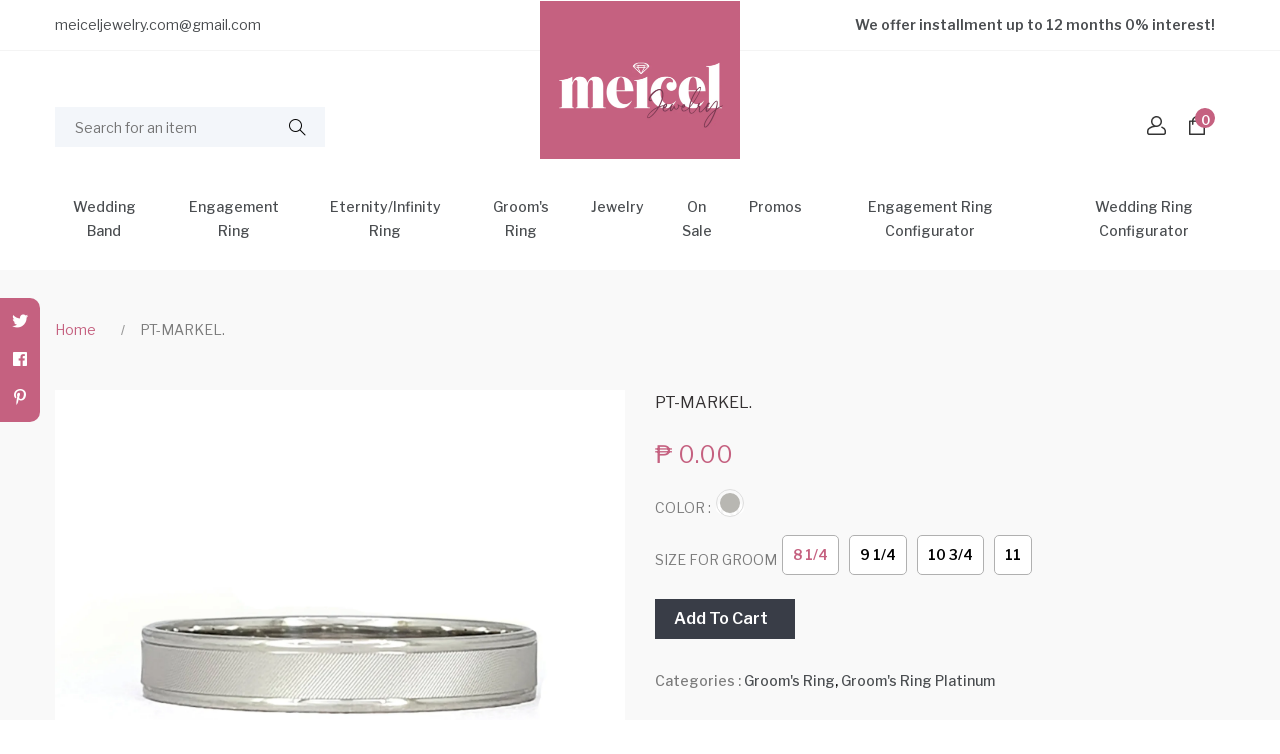

--- FILE ---
content_type: text/html; charset=utf-8
request_url: https://meiceljewelry.com/products/pt-marvkel
body_size: 36210
content:
<!DOCTYPE html>
<!--[if IE 8]><html class="no-js lt-ie9" lang="en"> <![endif]-->
<!--[if IE 9 ]><html class="ie9 no-js"> <![endif]-->
<!--[if (gt IE 9)|!(IE)]><!--> <html class="no-js"> <!--<![endif]-->
<head>
  <!-- Basic page needs ================================================== -->
  <meta charset="utf-8">
  <meta http-equiv="X-UA-Compatible" content="IE=edge">

  <!-- Title and description ================================================== -->
  <title>
    PT-MARKEL.
  </title>

  
  <meta name="description" content="Platinum 3.5mm wide Ring Size: 7,  8,  8,  8,  8.25,  9.25,  10.75,  11.5 {break} Product Specs- Color: Platinum- Metal: Platinum- Style: (Pave, Infinity, Solitare, Halo, Side Stone)">
  

  <!-- Helpers ================================================== -->
  <!-- /snippets/social-meta-tags.liquid -->



<link rel="shortcut icon" href="//meiceljewelry.com/cdn/shop/t/3/assets/favicon.png?v=2806823753475533911768380301" type="image/png" />

<link rel="apple-touch-icon-precomposed" href="//meiceljewelry.com/cdn/shop/t/3/assets/icon-for-mobile.png?v=2806823753475533911768380302" />
<link rel="apple-touch-icon-precomposed" sizes="57x57" href="//meiceljewelry.com/cdn/shop/t/3/assets/icon-for-mobile_57x57.png?v=2806823753475533911768380302" />
<link rel="apple-touch-icon-precomposed" sizes="60x60" href="//meiceljewelry.com/cdn/shop/t/3/assets/icon-for-mobile_60x60.png?v=2806823753475533911768380302" />
<link rel="apple-touch-icon-precomposed" sizes="72x72" href="//meiceljewelry.com/cdn/shop/t/3/assets/icon-for-mobile_72x72.png?v=2806823753475533911768380302" />
<link rel="apple-touch-icon-precomposed" sizes="76x76" href="//meiceljewelry.com/cdn/shop/t/3/assets/icon-for-mobile_76x76.png?v=2806823753475533911768380302" />
<link rel="apple-touch-icon-precomposed" sizes="114x114" href="//meiceljewelry.com/cdn/shop/t/3/assets/icon-for-mobile_114x114.png?v=2806823753475533911768380302" />
<link rel="apple-touch-icon-precomposed" sizes="120x120" href="//meiceljewelry.com/cdn/shop/t/3/assets/icon-for-mobile_120x120.png?v=2806823753475533911768380302" />
<link rel="apple-touch-icon-precomposed" sizes="144x144" href="//meiceljewelry.com/cdn/shop/t/3/assets/icon-for-mobile_144x144.png?v=2806823753475533911768380302" />
<link rel="apple-touch-icon-precomposed" sizes="152x152" href="//meiceljewelry.com/cdn/shop/t/3/assets/icon-for-mobile_152x152.png?v=2806823753475533911768380302" />



  <meta property="og:type" content="product">
  <meta property="og:title" content="PT-MARKEL.">
  
  <meta property="og:image" content="http://meiceljewelry.com/cdn/shop/products/07_1_1_grande.jpg?v=1593133980">
  <meta property="og:image:secure_url" content="https://meiceljewelry.com/cdn/shop/products/07_1_1_grande.jpg?v=1593133980">
  
  <meta property="og:image" content="http://meiceljewelry.com/cdn/shop/products/07_2_1_grande.jpg?v=1593133983">
  <meta property="og:image:secure_url" content="https://meiceljewelry.com/cdn/shop/products/07_2_1_grande.jpg?v=1593133983">
  
  <meta property="og:price:amount" content="0.00">
  <meta property="og:price:currency" content="PHP">


  <meta property="og:description" content="Platinum 3.5mm wide Ring Size: 7,  8,  8,  8,  8.25,  9.25,  10.75,  11.5 {break} Product Specs- Color: Platinum- Metal: Platinum- Style: (Pave, Infinity, Solitare, Halo, Side Stone)">

  <meta property="og:url" content="https://meiceljewelry.com/products/pt-marvkel">
  <meta property="og:site_name" content="Meicel Jewelry">





<meta name="twitter:card" content="summary">

  <meta name="twitter:title" content="PT-MARKEL.">
  <meta name="twitter:description" content="Platinum 3.5mm wide Ring Size: 7,  8,  8,  8,  8.25,  9.25,  10.75,  11.5 {break} Product Specs- Color: Platinum- Metal: Platinum- Style: (Pave, Infinity, Solitare, Halo, Side Stone)">
  <meta name="twitter:image" content="https://meiceljewelry.com/cdn/shop/products/07_1_1_medium.jpg?v=1593133980">
  <meta name="twitter:image:width" content="240">
  <meta name="twitter:image:height" content="240">


  <link rel="canonical" href="https://meiceljewelry.com/products/pt-marvkel">
  <meta name="viewport" content="width=device-width,initial-scale=1">
  <meta name="theme-color" content="#7fc9c4">
  <link rel="icon" href="//meiceljewelry.com/cdn/shop/t/3/assets/favicon.png?v=2806823753475533911768380301" type="image/png" sizes="16x16">

  <style>
    :root {
      --engoc-primary-color: #c56180;
        --engoc-color-main1: #000000;
        --engoc-color-main2: #393d47;
        --engoc-color-main3: #ffffff;
      	--engoc-color-main4: #c56180;
        --engoc-primary-font: Libre Franklin;
      }
  </style>

  <!-- font -->
  










<script type="text/javascript">
  WebFontConfig = {
    google: { families: [ 
      
        'Libre Franklin:100,200,300,400,500,600,700,800,900'
	  
      
      
      	
      		,
      	      
        'Playfair Display:100,200,300,400,500,600,700,800,900'
	  
      
      
      	
      		,
      	      
        'Mr Dafoe:100,200,300,400,500,600,700,800,900'
	  
    ] }
  };
  (function() {
    var wf = document.createElement('script');
    wf.src = ('https:' == document.location.protocol ? 'https' : 'http') +
      '://ajax.googleapis.com/ajax/libs/webfont/1/webfont.js';
    wf.type = 'text/javascript';
    wf.async = 'true';
    var s = document.getElementsByTagName('script')[0];
    s.parentNode.insertBefore(wf, s);
  })(); 
</script>


  <!-- CSS ================================================== -->

  
  <link href="//meiceljewelry.com/cdn/shop/t/3/assets/timber.scss.css?v=21057775960624253221768456901" rel="stylesheet" type="text/css" media="all" />
  
  
  <link href="//meiceljewelry.com/cdn/shop/t/3/assets/font-awesome.min.css?v=21869632697367095781585791780" rel="stylesheet" type="text/css" media="all" />
  <link href="//meiceljewelry.com/cdn/shop/t/3/assets/simple-line-icons.css?v=49402511247700599821585791883" rel="stylesheet" type="text/css" media="all" />
  <link href="//meiceljewelry.com/cdn/shop/t/3/assets/ionicons.min.css?v=184364306120675196201585791839" rel="stylesheet" type="text/css" media="all" />
  <link href="//meiceljewelry.com/cdn/shop/t/3/assets/slick.css?v=72376615944862524581585791889" rel="stylesheet" type="text/css" media="all" />
  <link href="//meiceljewelry.com/cdn/shop/t/3/assets/slick-theme.css?v=25113718316443114101585791889" rel="stylesheet" type="text/css" media="all" />
  <link href="//meiceljewelry.com/cdn/shop/t/3/assets/owl.carousel.min.css?v=100847393044616809951585791869" rel="stylesheet" type="text/css" media="all" />
  <link href="//meiceljewelry.com/cdn/shop/t/3/assets/owl.theme.default.min.css?v=160803198952872906341585791871" rel="stylesheet" type="text/css" media="all" />
  <link href="//meiceljewelry.com/cdn/shop/t/3/assets/jquery.fancybox.min.css?v=55675584413537998841585791845" rel="stylesheet" type="text/css" media="all" />
  <link href="//meiceljewelry.com/cdn/shop/t/3/assets/threesixty.css?v=6675712607238153051585791900" rel="stylesheet" type="text/css" media="all" />
  
  

  

  
  
  
  
  <link href="//meiceljewelry.com/cdn/shop/t/3/assets/fonts.css?v=83811784241988132941585791784" rel="stylesheet" type="text/css" media="all" />
  <link href="//meiceljewelry.com/cdn/shop/t/3/assets/style.css?v=51104999312460862941618396433" rel="stylesheet" type="text/css" media="all" />
  <link href="//meiceljewelry.com/cdn/shop/t/3/assets/fix_style.css?v=13807369610403724911585791776" rel="stylesheet" type="text/css" media="all" />
  <link href="//meiceljewelry.com/cdn/shop/t/3/assets/zoa-font.css?v=20367358950063266891585791908" rel="stylesheet" type="text/css" media="all" />
  <link href="//meiceljewelry.com/cdn/shop/t/3/assets/flaticon.css?v=45077490328260288871585791777" rel="stylesheet" type="text/css" media="all" />
  <link href="//meiceljewelry.com/cdn/shop/t/3/assets/themify-icons.css?v=17828378678609318721585791897" rel="stylesheet" type="text/css" media="all" />
  <link href="//meiceljewelry.com/cdn/shop/t/3/assets/style-main.css?v=78671595043741796851593143493" rel="stylesheet" type="text/css" media="all" />
  <link href="//meiceljewelry.com/cdn/shop/t/3/assets/style-more.css?v=162871148462548920311585791894" rel="stylesheet" type="text/css" media="all" />
  <link href="//meiceljewelry.com/cdn/shop/t/3/assets/engo-customize.scss.css?v=13975767294130629971750053721" rel="stylesheet" type="text/css" media="all" />
  <link href="//meiceljewelry.com/cdn/shop/t/3/assets/custom-style.scss.css?v=181478913661910987201619001116" rel="stylesheet" type="text/css" media="all" />
  <link href="https://fonts.googleapis.com/css2?family=Frank+Ruhl+Libre&amp;family=Libre+Franklin&amp;display=swap" rel="stylesheet" type="text/css" media="all" />
  <link href="https://unpkg.com/aos@next/dist/aos.css" rel="stylesheet" type="text/css" media="all" />
  <link href="https://use.fontawesome.com/releases/v5.6.1/css/all.css" rel="stylesheet" type="text/css" media="all" />
  <!-- Header hook for plugins ================================================== -->
  <script>window.performance && window.performance.mark && window.performance.mark('shopify.content_for_header.start');</script><meta name="robots" content="noindex,nofollow">
<meta name="google-site-verification" content="7CkV2EztUTRjHlmA-8AIugeW1qM_GSdBB9mIuuk4los">
<meta id="shopify-digital-wallet" name="shopify-digital-wallet" content="/26855342163/digital_wallets/dialog">
<meta name="shopify-checkout-api-token" content="295d30b0b08bc4067e05250c0408aeec">
<meta id="in-context-paypal-metadata" data-shop-id="26855342163" data-venmo-supported="false" data-environment="production" data-locale="en_US" data-paypal-v4="true" data-currency="PHP">
<link rel="alternate" type="application/json+oembed" href="https://meiceljewelry.com/products/pt-marvkel.oembed">
<script async="async" src="/checkouts/internal/preloads.js?locale=en-PH"></script>
<script id="shopify-features" type="application/json">{"accessToken":"295d30b0b08bc4067e05250c0408aeec","betas":["rich-media-storefront-analytics"],"domain":"meiceljewelry.com","predictiveSearch":true,"shopId":26855342163,"locale":"en"}</script>
<script>var Shopify = Shopify || {};
Shopify.shop = "meicel-jewelry-store.myshopify.com";
Shopify.locale = "en";
Shopify.currency = {"active":"PHP","rate":"1.0"};
Shopify.country = "PH";
Shopify.theme = {"name":"Meicel Jewelry","id":79710257235,"schema_name":"Minim","schema_version":"1.0.3","theme_store_id":null,"role":"main"};
Shopify.theme.handle = "null";
Shopify.theme.style = {"id":null,"handle":null};
Shopify.cdnHost = "meiceljewelry.com/cdn";
Shopify.routes = Shopify.routes || {};
Shopify.routes.root = "/";</script>
<script type="module">!function(o){(o.Shopify=o.Shopify||{}).modules=!0}(window);</script>
<script>!function(o){function n(){var o=[];function n(){o.push(Array.prototype.slice.apply(arguments))}return n.q=o,n}var t=o.Shopify=o.Shopify||{};t.loadFeatures=n(),t.autoloadFeatures=n()}(window);</script>
<script id="shop-js-analytics" type="application/json">{"pageType":"product"}</script>
<script defer="defer" async type="module" src="//meiceljewelry.com/cdn/shopifycloud/shop-js/modules/v2/client.init-shop-cart-sync_C5BV16lS.en.esm.js"></script>
<script defer="defer" async type="module" src="//meiceljewelry.com/cdn/shopifycloud/shop-js/modules/v2/chunk.common_CygWptCX.esm.js"></script>
<script type="module">
  await import("//meiceljewelry.com/cdn/shopifycloud/shop-js/modules/v2/client.init-shop-cart-sync_C5BV16lS.en.esm.js");
await import("//meiceljewelry.com/cdn/shopifycloud/shop-js/modules/v2/chunk.common_CygWptCX.esm.js");

  window.Shopify.SignInWithShop?.initShopCartSync?.({"fedCMEnabled":true,"windoidEnabled":true});

</script>
<script>(function() {
  var isLoaded = false;
  function asyncLoad() {
    if (isLoaded) return;
    isLoaded = true;
    var urls = ["https:\/\/lay-buys.com\/js\/laybuys-advert.js?shop=meicel-jewelry-store.myshopify.com","https:\/\/instafeed.nfcube.com\/cdn\/fd545225fccd42bf28136cd86921a59d.js?shop=meicel-jewelry-store.myshopify.com"];
    for (var i = 0; i < urls.length; i++) {
      var s = document.createElement('script');
      s.type = 'text/javascript';
      s.async = true;
      s.src = urls[i];
      var x = document.getElementsByTagName('script')[0];
      x.parentNode.insertBefore(s, x);
    }
  };
  if(window.attachEvent) {
    window.attachEvent('onload', asyncLoad);
  } else {
    window.addEventListener('load', asyncLoad, false);
  }
})();</script>
<script id="__st">var __st={"a":26855342163,"offset":28800,"reqid":"37c49057-8650-4be7-8bdd-f6131c7c24e7-1768746519","pageurl":"meiceljewelry.com\/products\/pt-marvkel","u":"0fb34d9ba8d4","p":"product","rtyp":"product","rid":4446291591251};</script>
<script>window.ShopifyPaypalV4VisibilityTracking = true;</script>
<script id="captcha-bootstrap">!function(){'use strict';const t='contact',e='account',n='new_comment',o=[[t,t],['blogs',n],['comments',n],[t,'customer']],c=[[e,'customer_login'],[e,'guest_login'],[e,'recover_customer_password'],[e,'create_customer']],r=t=>t.map((([t,e])=>`form[action*='/${t}']:not([data-nocaptcha='true']) input[name='form_type'][value='${e}']`)).join(','),a=t=>()=>t?[...document.querySelectorAll(t)].map((t=>t.form)):[];function s(){const t=[...o],e=r(t);return a(e)}const i='password',u='form_key',d=['recaptcha-v3-token','g-recaptcha-response','h-captcha-response',i],f=()=>{try{return window.sessionStorage}catch{return}},m='__shopify_v',_=t=>t.elements[u];function p(t,e,n=!1){try{const o=window.sessionStorage,c=JSON.parse(o.getItem(e)),{data:r}=function(t){const{data:e,action:n}=t;return t[m]||n?{data:e,action:n}:{data:t,action:n}}(c);for(const[e,n]of Object.entries(r))t.elements[e]&&(t.elements[e].value=n);n&&o.removeItem(e)}catch(o){console.error('form repopulation failed',{error:o})}}const l='form_type',E='cptcha';function T(t){t.dataset[E]=!0}const w=window,h=w.document,L='Shopify',v='ce_forms',y='captcha';let A=!1;((t,e)=>{const n=(g='f06e6c50-85a8-45c8-87d0-21a2b65856fe',I='https://cdn.shopify.com/shopifycloud/storefront-forms-hcaptcha/ce_storefront_forms_captcha_hcaptcha.v1.5.2.iife.js',D={infoText:'Protected by hCaptcha',privacyText:'Privacy',termsText:'Terms'},(t,e,n)=>{const o=w[L][v],c=o.bindForm;if(c)return c(t,g,e,D).then(n);var r;o.q.push([[t,g,e,D],n]),r=I,A||(h.body.append(Object.assign(h.createElement('script'),{id:'captcha-provider',async:!0,src:r})),A=!0)});var g,I,D;w[L]=w[L]||{},w[L][v]=w[L][v]||{},w[L][v].q=[],w[L][y]=w[L][y]||{},w[L][y].protect=function(t,e){n(t,void 0,e),T(t)},Object.freeze(w[L][y]),function(t,e,n,w,h,L){const[v,y,A,g]=function(t,e,n){const i=e?o:[],u=t?c:[],d=[...i,...u],f=r(d),m=r(i),_=r(d.filter((([t,e])=>n.includes(e))));return[a(f),a(m),a(_),s()]}(w,h,L),I=t=>{const e=t.target;return e instanceof HTMLFormElement?e:e&&e.form},D=t=>v().includes(t);t.addEventListener('submit',(t=>{const e=I(t);if(!e)return;const n=D(e)&&!e.dataset.hcaptchaBound&&!e.dataset.recaptchaBound,o=_(e),c=g().includes(e)&&(!o||!o.value);(n||c)&&t.preventDefault(),c&&!n&&(function(t){try{if(!f())return;!function(t){const e=f();if(!e)return;const n=_(t);if(!n)return;const o=n.value;o&&e.removeItem(o)}(t);const e=Array.from(Array(32),(()=>Math.random().toString(36)[2])).join('');!function(t,e){_(t)||t.append(Object.assign(document.createElement('input'),{type:'hidden',name:u})),t.elements[u].value=e}(t,e),function(t,e){const n=f();if(!n)return;const o=[...t.querySelectorAll(`input[type='${i}']`)].map((({name:t})=>t)),c=[...d,...o],r={};for(const[a,s]of new FormData(t).entries())c.includes(a)||(r[a]=s);n.setItem(e,JSON.stringify({[m]:1,action:t.action,data:r}))}(t,e)}catch(e){console.error('failed to persist form',e)}}(e),e.submit())}));const S=(t,e)=>{t&&!t.dataset[E]&&(n(t,e.some((e=>e===t))),T(t))};for(const o of['focusin','change'])t.addEventListener(o,(t=>{const e=I(t);D(e)&&S(e,y())}));const B=e.get('form_key'),M=e.get(l),P=B&&M;t.addEventListener('DOMContentLoaded',(()=>{const t=y();if(P)for(const e of t)e.elements[l].value===M&&p(e,B);[...new Set([...A(),...v().filter((t=>'true'===t.dataset.shopifyCaptcha))])].forEach((e=>S(e,t)))}))}(h,new URLSearchParams(w.location.search),n,t,e,['guest_login'])})(!0,!0)}();</script>
<script integrity="sha256-4kQ18oKyAcykRKYeNunJcIwy7WH5gtpwJnB7kiuLZ1E=" data-source-attribution="shopify.loadfeatures" defer="defer" src="//meiceljewelry.com/cdn/shopifycloud/storefront/assets/storefront/load_feature-a0a9edcb.js" crossorigin="anonymous"></script>
<script data-source-attribution="shopify.dynamic_checkout.dynamic.init">var Shopify=Shopify||{};Shopify.PaymentButton=Shopify.PaymentButton||{isStorefrontPortableWallets:!0,init:function(){window.Shopify.PaymentButton.init=function(){};var t=document.createElement("script");t.src="https://meiceljewelry.com/cdn/shopifycloud/portable-wallets/latest/portable-wallets.en.js",t.type="module",document.head.appendChild(t)}};
</script>
<script data-source-attribution="shopify.dynamic_checkout.buyer_consent">
  function portableWalletsHideBuyerConsent(e){var t=document.getElementById("shopify-buyer-consent"),n=document.getElementById("shopify-subscription-policy-button");t&&n&&(t.classList.add("hidden"),t.setAttribute("aria-hidden","true"),n.removeEventListener("click",e))}function portableWalletsShowBuyerConsent(e){var t=document.getElementById("shopify-buyer-consent"),n=document.getElementById("shopify-subscription-policy-button");t&&n&&(t.classList.remove("hidden"),t.removeAttribute("aria-hidden"),n.addEventListener("click",e))}window.Shopify?.PaymentButton&&(window.Shopify.PaymentButton.hideBuyerConsent=portableWalletsHideBuyerConsent,window.Shopify.PaymentButton.showBuyerConsent=portableWalletsShowBuyerConsent);
</script>
<script data-source-attribution="shopify.dynamic_checkout.cart.bootstrap">document.addEventListener("DOMContentLoaded",(function(){function t(){return document.querySelector("shopify-accelerated-checkout-cart, shopify-accelerated-checkout")}if(t())Shopify.PaymentButton.init();else{new MutationObserver((function(e,n){t()&&(Shopify.PaymentButton.init(),n.disconnect())})).observe(document.body,{childList:!0,subtree:!0})}}));
</script>
<link id="shopify-accelerated-checkout-styles" rel="stylesheet" media="screen" href="https://meiceljewelry.com/cdn/shopifycloud/portable-wallets/latest/accelerated-checkout-backwards-compat.css" crossorigin="anonymous">
<style id="shopify-accelerated-checkout-cart">
        #shopify-buyer-consent {
  margin-top: 1em;
  display: inline-block;
  width: 100%;
}

#shopify-buyer-consent.hidden {
  display: none;
}

#shopify-subscription-policy-button {
  background: none;
  border: none;
  padding: 0;
  text-decoration: underline;
  font-size: inherit;
  cursor: pointer;
}

#shopify-subscription-policy-button::before {
  box-shadow: none;
}

      </style>

<script>window.performance && window.performance.mark && window.performance.mark('shopify.content_for_header.end');</script>
  <!-- /snippets/oldIE-js.liquid -->


<!--[if lt IE 9]>
<script src="//cdnjs.cloudflare.com/ajax/libs/html5shiv/3.7.2/html5shiv.min.js" type="text/javascript"></script>
<script src="//meiceljewelry.com/cdn/shop/t/3/assets/respond.min.js?v=95960403441832019361585791878" type="text/javascript"></script>
<link href="//meiceljewelry.com/cdn/shop/t/3/assets/respond-proxy.html" id="respond-proxy" rel="respond-proxy" />
<link href="//meiceljewelry.com/search?q=14bc5f84f33ecb6c9ad96c5588435bee" id="respond-redirect" rel="respond-redirect" />
<script src="//meiceljewelry.com/search?q=14bc5f84f33ecb6c9ad96c5588435bee" type="text/javascript"></script>
<![endif]-->



  <script src="//meiceljewelry.com/cdn/shop/t/3/assets/jquery-1.12.0.min.js?v=180303338299147220221585791842" type="text/javascript"></script>
  <script src="//meiceljewelry.com/cdn/shopifycloud/storefront/assets/themes_support/api.jquery-7ab1a3a4.js" type="text/javascript"></script>
  <script src="//meiceljewelry.com/cdn/shop/t/3/assets/modernizr-2.8.3.min.js?v=174727525422211915231585791864" type="text/javascript"></script>
  <script src="//meiceljewelry.com/cdn/shop/t/3/assets/jquery.elevatezoom.js?v=116061035468393588981592347248" type="text/javascript"></script>
  <script src="//meiceljewelry.com/cdn/shopifycloud/storefront/assets/themes_support/option_selection-b017cd28.js" type="text/javascript"></script>
  <script src="https://unpkg.com/aos@next/dist/aos.js" type="text/javascript"></script>

  <script>
    window.ajax_cart = true;
    window.money_format = '₱ {{amount}}';
    window.shop_currency = 'PHP';
    window.show_multiple_currencies = true;
    window.loading_url = "//meiceljewelry.com/cdn/shop/t/3/assets/loader.gif?v=9076874988191347041585791847";
    window.use_color_swatch = true;
    window.product_image_resize = true;
    window.enable_sidebar_multiple_choice = true;

    window.file_url = "//meiceljewelry.com/cdn/shop/files/?v=8263";
    window.asset_url = "";
    window.images_size = {
      is_crop: true,
      ratio_width : 1,
      ratio_height : 1,
    };
    window.inventory_text = {
      in_stock: "In Stock",
      many_in_stock: "Translation missing: en.products.product.many_in_stock",
      out_of_stock: "Out Of Stock",
      add_to_cart: "Add To Cart",
      sold_out: "Sold Out",
      unavailable: "Unavailable"
    };

    window.sidebar_toggle = {
      show_sidebar_toggle: "Translation missing: en.general.sidebar_toggle.show_sidebar_toggle",
      hide_sidebar_toggle: "Translation missing: en.general.sidebar_toggle.hide_sidebar_toggle"
    };

  </script>

  
  

  <!-- /snippets/social-meta-tags.liquid -->



<link rel="shortcut icon" href="//meiceljewelry.com/cdn/shop/t/3/assets/favicon.png?v=2806823753475533911768380301" type="image/png" />

<link rel="apple-touch-icon-precomposed" href="//meiceljewelry.com/cdn/shop/t/3/assets/icon-for-mobile.png?v=2806823753475533911768380302" />
<link rel="apple-touch-icon-precomposed" sizes="57x57" href="//meiceljewelry.com/cdn/shop/t/3/assets/icon-for-mobile_57x57.png?v=2806823753475533911768380302" />
<link rel="apple-touch-icon-precomposed" sizes="60x60" href="//meiceljewelry.com/cdn/shop/t/3/assets/icon-for-mobile_60x60.png?v=2806823753475533911768380302" />
<link rel="apple-touch-icon-precomposed" sizes="72x72" href="//meiceljewelry.com/cdn/shop/t/3/assets/icon-for-mobile_72x72.png?v=2806823753475533911768380302" />
<link rel="apple-touch-icon-precomposed" sizes="76x76" href="//meiceljewelry.com/cdn/shop/t/3/assets/icon-for-mobile_76x76.png?v=2806823753475533911768380302" />
<link rel="apple-touch-icon-precomposed" sizes="114x114" href="//meiceljewelry.com/cdn/shop/t/3/assets/icon-for-mobile_114x114.png?v=2806823753475533911768380302" />
<link rel="apple-touch-icon-precomposed" sizes="120x120" href="//meiceljewelry.com/cdn/shop/t/3/assets/icon-for-mobile_120x120.png?v=2806823753475533911768380302" />
<link rel="apple-touch-icon-precomposed" sizes="144x144" href="//meiceljewelry.com/cdn/shop/t/3/assets/icon-for-mobile_144x144.png?v=2806823753475533911768380302" />
<link rel="apple-touch-icon-precomposed" sizes="152x152" href="//meiceljewelry.com/cdn/shop/t/3/assets/icon-for-mobile_152x152.png?v=2806823753475533911768380302" />



  <meta property="og:type" content="product">
  <meta property="og:title" content="PT-MARKEL.">
  
  <meta property="og:image" content="http://meiceljewelry.com/cdn/shop/products/07_1_1_grande.jpg?v=1593133980">
  <meta property="og:image:secure_url" content="https://meiceljewelry.com/cdn/shop/products/07_1_1_grande.jpg?v=1593133980">
  
  <meta property="og:image" content="http://meiceljewelry.com/cdn/shop/products/07_2_1_grande.jpg?v=1593133983">
  <meta property="og:image:secure_url" content="https://meiceljewelry.com/cdn/shop/products/07_2_1_grande.jpg?v=1593133983">
  
  <meta property="og:price:amount" content="0.00">
  <meta property="og:price:currency" content="PHP">


  <meta property="og:description" content="Platinum 3.5mm wide Ring Size: 7,  8,  8,  8,  8.25,  9.25,  10.75,  11.5 {break} Product Specs- Color: Platinum- Metal: Platinum- Style: (Pave, Infinity, Solitare, Halo, Side Stone)">

  <meta property="og:url" content="https://meiceljewelry.com/products/pt-marvkel">
  <meta property="og:site_name" content="Meicel Jewelry">





<meta name="twitter:card" content="summary">

  <meta name="twitter:title" content="PT-MARKEL.">
  <meta name="twitter:description" content="Platinum 3.5mm wide Ring Size: 7,  8,  8,  8,  8.25,  9.25,  10.75,  11.5 {break} Product Specs- Color: Platinum- Metal: Platinum- Style: (Pave, Infinity, Solitare, Halo, Side Stone)">
  <meta name="twitter:image" content="https://meiceljewelry.com/cdn/shop/products/07_1_1_medium.jpg?v=1593133980">
  <meta name="twitter:image:width" content="240">
  <meta name="twitter:image:height" content="240">












  <!-- "snippets/revy-bundle-script.liquid" was not rendered, the associated app was uninstalled -->










<link href="https://monorail-edge.shopifysvc.com" rel="dns-prefetch">
<script>(function(){if ("sendBeacon" in navigator && "performance" in window) {try {var session_token_from_headers = performance.getEntriesByType('navigation')[0].serverTiming.find(x => x.name == '_s').description;} catch {var session_token_from_headers = undefined;}var session_cookie_matches = document.cookie.match(/_shopify_s=([^;]*)/);var session_token_from_cookie = session_cookie_matches && session_cookie_matches.length === 2 ? session_cookie_matches[1] : "";var session_token = session_token_from_headers || session_token_from_cookie || "";function handle_abandonment_event(e) {var entries = performance.getEntries().filter(function(entry) {return /monorail-edge.shopifysvc.com/.test(entry.name);});if (!window.abandonment_tracked && entries.length === 0) {window.abandonment_tracked = true;var currentMs = Date.now();var navigation_start = performance.timing.navigationStart;var payload = {shop_id: 26855342163,url: window.location.href,navigation_start,duration: currentMs - navigation_start,session_token,page_type: "product"};window.navigator.sendBeacon("https://monorail-edge.shopifysvc.com/v1/produce", JSON.stringify({schema_id: "online_store_buyer_site_abandonment/1.1",payload: payload,metadata: {event_created_at_ms: currentMs,event_sent_at_ms: currentMs}}));}}window.addEventListener('pagehide', handle_abandonment_event);}}());</script>
<script id="web-pixels-manager-setup">(function e(e,d,r,n,o){if(void 0===o&&(o={}),!Boolean(null===(a=null===(i=window.Shopify)||void 0===i?void 0:i.analytics)||void 0===a?void 0:a.replayQueue)){var i,a;window.Shopify=window.Shopify||{};var t=window.Shopify;t.analytics=t.analytics||{};var s=t.analytics;s.replayQueue=[],s.publish=function(e,d,r){return s.replayQueue.push([e,d,r]),!0};try{self.performance.mark("wpm:start")}catch(e){}var l=function(){var e={modern:/Edge?\/(1{2}[4-9]|1[2-9]\d|[2-9]\d{2}|\d{4,})\.\d+(\.\d+|)|Firefox\/(1{2}[4-9]|1[2-9]\d|[2-9]\d{2}|\d{4,})\.\d+(\.\d+|)|Chrom(ium|e)\/(9{2}|\d{3,})\.\d+(\.\d+|)|(Maci|X1{2}).+ Version\/(15\.\d+|(1[6-9]|[2-9]\d|\d{3,})\.\d+)([,.]\d+|)( \(\w+\)|)( Mobile\/\w+|) Safari\/|Chrome.+OPR\/(9{2}|\d{3,})\.\d+\.\d+|(CPU[ +]OS|iPhone[ +]OS|CPU[ +]iPhone|CPU IPhone OS|CPU iPad OS)[ +]+(15[._]\d+|(1[6-9]|[2-9]\d|\d{3,})[._]\d+)([._]\d+|)|Android:?[ /-](13[3-9]|1[4-9]\d|[2-9]\d{2}|\d{4,})(\.\d+|)(\.\d+|)|Android.+Firefox\/(13[5-9]|1[4-9]\d|[2-9]\d{2}|\d{4,})\.\d+(\.\d+|)|Android.+Chrom(ium|e)\/(13[3-9]|1[4-9]\d|[2-9]\d{2}|\d{4,})\.\d+(\.\d+|)|SamsungBrowser\/([2-9]\d|\d{3,})\.\d+/,legacy:/Edge?\/(1[6-9]|[2-9]\d|\d{3,})\.\d+(\.\d+|)|Firefox\/(5[4-9]|[6-9]\d|\d{3,})\.\d+(\.\d+|)|Chrom(ium|e)\/(5[1-9]|[6-9]\d|\d{3,})\.\d+(\.\d+|)([\d.]+$|.*Safari\/(?![\d.]+ Edge\/[\d.]+$))|(Maci|X1{2}).+ Version\/(10\.\d+|(1[1-9]|[2-9]\d|\d{3,})\.\d+)([,.]\d+|)( \(\w+\)|)( Mobile\/\w+|) Safari\/|Chrome.+OPR\/(3[89]|[4-9]\d|\d{3,})\.\d+\.\d+|(CPU[ +]OS|iPhone[ +]OS|CPU[ +]iPhone|CPU IPhone OS|CPU iPad OS)[ +]+(10[._]\d+|(1[1-9]|[2-9]\d|\d{3,})[._]\d+)([._]\d+|)|Android:?[ /-](13[3-9]|1[4-9]\d|[2-9]\d{2}|\d{4,})(\.\d+|)(\.\d+|)|Mobile Safari.+OPR\/([89]\d|\d{3,})\.\d+\.\d+|Android.+Firefox\/(13[5-9]|1[4-9]\d|[2-9]\d{2}|\d{4,})\.\d+(\.\d+|)|Android.+Chrom(ium|e)\/(13[3-9]|1[4-9]\d|[2-9]\d{2}|\d{4,})\.\d+(\.\d+|)|Android.+(UC? ?Browser|UCWEB|U3)[ /]?(15\.([5-9]|\d{2,})|(1[6-9]|[2-9]\d|\d{3,})\.\d+)\.\d+|SamsungBrowser\/(5\.\d+|([6-9]|\d{2,})\.\d+)|Android.+MQ{2}Browser\/(14(\.(9|\d{2,})|)|(1[5-9]|[2-9]\d|\d{3,})(\.\d+|))(\.\d+|)|K[Aa][Ii]OS\/(3\.\d+|([4-9]|\d{2,})\.\d+)(\.\d+|)/},d=e.modern,r=e.legacy,n=navigator.userAgent;return n.match(d)?"modern":n.match(r)?"legacy":"unknown"}(),u="modern"===l?"modern":"legacy",c=(null!=n?n:{modern:"",legacy:""})[u],f=function(e){return[e.baseUrl,"/wpm","/b",e.hashVersion,"modern"===e.buildTarget?"m":"l",".js"].join("")}({baseUrl:d,hashVersion:r,buildTarget:u}),m=function(e){var d=e.version,r=e.bundleTarget,n=e.surface,o=e.pageUrl,i=e.monorailEndpoint;return{emit:function(e){var a=e.status,t=e.errorMsg,s=(new Date).getTime(),l=JSON.stringify({metadata:{event_sent_at_ms:s},events:[{schema_id:"web_pixels_manager_load/3.1",payload:{version:d,bundle_target:r,page_url:o,status:a,surface:n,error_msg:t},metadata:{event_created_at_ms:s}}]});if(!i)return console&&console.warn&&console.warn("[Web Pixels Manager] No Monorail endpoint provided, skipping logging."),!1;try{return self.navigator.sendBeacon.bind(self.navigator)(i,l)}catch(e){}var u=new XMLHttpRequest;try{return u.open("POST",i,!0),u.setRequestHeader("Content-Type","text/plain"),u.send(l),!0}catch(e){return console&&console.warn&&console.warn("[Web Pixels Manager] Got an unhandled error while logging to Monorail."),!1}}}}({version:r,bundleTarget:l,surface:e.surface,pageUrl:self.location.href,monorailEndpoint:e.monorailEndpoint});try{o.browserTarget=l,function(e){var d=e.src,r=e.async,n=void 0===r||r,o=e.onload,i=e.onerror,a=e.sri,t=e.scriptDataAttributes,s=void 0===t?{}:t,l=document.createElement("script"),u=document.querySelector("head"),c=document.querySelector("body");if(l.async=n,l.src=d,a&&(l.integrity=a,l.crossOrigin="anonymous"),s)for(var f in s)if(Object.prototype.hasOwnProperty.call(s,f))try{l.dataset[f]=s[f]}catch(e){}if(o&&l.addEventListener("load",o),i&&l.addEventListener("error",i),u)u.appendChild(l);else{if(!c)throw new Error("Did not find a head or body element to append the script");c.appendChild(l)}}({src:f,async:!0,onload:function(){if(!function(){var e,d;return Boolean(null===(d=null===(e=window.Shopify)||void 0===e?void 0:e.analytics)||void 0===d?void 0:d.initialized)}()){var d=window.webPixelsManager.init(e)||void 0;if(d){var r=window.Shopify.analytics;r.replayQueue.forEach((function(e){var r=e[0],n=e[1],o=e[2];d.publishCustomEvent(r,n,o)})),r.replayQueue=[],r.publish=d.publishCustomEvent,r.visitor=d.visitor,r.initialized=!0}}},onerror:function(){return m.emit({status:"failed",errorMsg:"".concat(f," has failed to load")})},sri:function(e){var d=/^sha384-[A-Za-z0-9+/=]+$/;return"string"==typeof e&&d.test(e)}(c)?c:"",scriptDataAttributes:o}),m.emit({status:"loading"})}catch(e){m.emit({status:"failed",errorMsg:(null==e?void 0:e.message)||"Unknown error"})}}})({shopId: 26855342163,storefrontBaseUrl: "https://meiceljewelry.com",extensionsBaseUrl: "https://extensions.shopifycdn.com/cdn/shopifycloud/web-pixels-manager",monorailEndpoint: "https://monorail-edge.shopifysvc.com/unstable/produce_batch",surface: "storefront-renderer",enabledBetaFlags: ["2dca8a86"],webPixelsConfigList: [{"id":"1681260627","configuration":"{\"config\":\"{\\\"google_tag_ids\\\":[\\\"GT-NGS7GFPC\\\"],\\\"target_country\\\":\\\"ZZ\\\",\\\"gtag_events\\\":[{\\\"type\\\":\\\"view_item\\\",\\\"action_label\\\":\\\"MC-JKJ2ET23T4\\\"},{\\\"type\\\":\\\"purchase\\\",\\\"action_label\\\":\\\"MC-JKJ2ET23T4\\\"},{\\\"type\\\":\\\"page_view\\\",\\\"action_label\\\":\\\"MC-JKJ2ET23T4\\\"}],\\\"enable_monitoring_mode\\\":false}\"}","eventPayloadVersion":"v1","runtimeContext":"OPEN","scriptVersion":"b2a88bafab3e21179ed38636efcd8a93","type":"APP","apiClientId":1780363,"privacyPurposes":[],"dataSharingAdjustments":{"protectedCustomerApprovalScopes":["read_customer_address","read_customer_email","read_customer_name","read_customer_personal_data","read_customer_phone"]}},{"id":"174981203","configuration":"{\"pixel_id\":\"591858625096321\",\"pixel_type\":\"facebook_pixel\",\"metaapp_system_user_token\":\"-\"}","eventPayloadVersion":"v1","runtimeContext":"OPEN","scriptVersion":"ca16bc87fe92b6042fbaa3acc2fbdaa6","type":"APP","apiClientId":2329312,"privacyPurposes":["ANALYTICS","MARKETING","SALE_OF_DATA"],"dataSharingAdjustments":{"protectedCustomerApprovalScopes":["read_customer_address","read_customer_email","read_customer_name","read_customer_personal_data","read_customer_phone"]}},{"id":"98533459","eventPayloadVersion":"v1","runtimeContext":"LAX","scriptVersion":"1","type":"CUSTOM","privacyPurposes":["ANALYTICS"],"name":"Google Analytics tag (migrated)"},{"id":"shopify-app-pixel","configuration":"{}","eventPayloadVersion":"v1","runtimeContext":"STRICT","scriptVersion":"0450","apiClientId":"shopify-pixel","type":"APP","privacyPurposes":["ANALYTICS","MARKETING"]},{"id":"shopify-custom-pixel","eventPayloadVersion":"v1","runtimeContext":"LAX","scriptVersion":"0450","apiClientId":"shopify-pixel","type":"CUSTOM","privacyPurposes":["ANALYTICS","MARKETING"]}],isMerchantRequest: false,initData: {"shop":{"name":"Meicel Jewelry","paymentSettings":{"currencyCode":"PHP"},"myshopifyDomain":"meicel-jewelry-store.myshopify.com","countryCode":"PH","storefrontUrl":"https:\/\/meiceljewelry.com"},"customer":null,"cart":null,"checkout":null,"productVariants":[{"price":{"amount":0.0,"currencyCode":"PHP"},"product":{"title":"PT-MARKEL.","vendor":"Meicel Jewelry","id":"4446291591251","untranslatedTitle":"PT-MARKEL.","url":"\/products\/pt-marvkel","type":"Groom's Ring"},"id":"31752504967251","image":{"src":"\/\/meiceljewelry.com\/cdn\/shop\/products\/07_1_1.jpg?v=1593133980"},"sku":"","title":"Platinum \/ 7","untranslatedTitle":"Platinum \/ 7"},{"price":{"amount":0.0,"currencyCode":"PHP"},"product":{"title":"PT-MARKEL.","vendor":"Meicel Jewelry","id":"4446291591251","untranslatedTitle":"PT-MARKEL.","url":"\/products\/pt-marvkel","type":"Groom's Ring"},"id":"31752505032787","image":{"src":"\/\/meiceljewelry.com\/cdn\/shop\/products\/07_1_1.jpg?v=1593133980"},"sku":"","title":"Platinum \/ 8 1\/4","untranslatedTitle":"Platinum \/ 8 1\/4"},{"price":{"amount":0.0,"currencyCode":"PHP"},"product":{"title":"PT-MARKEL.","vendor":"Meicel Jewelry","id":"4446291591251","untranslatedTitle":"PT-MARKEL.","url":"\/products\/pt-marvkel","type":"Groom's Ring"},"id":"31752505065555","image":{"src":"\/\/meiceljewelry.com\/cdn\/shop\/products\/07_1_1.jpg?v=1593133980"},"sku":"","title":"Platinum \/ 9 1\/4","untranslatedTitle":"Platinum \/ 9 1\/4"},{"price":{"amount":0.0,"currencyCode":"PHP"},"product":{"title":"PT-MARKEL.","vendor":"Meicel Jewelry","id":"4446291591251","untranslatedTitle":"PT-MARKEL.","url":"\/products\/pt-marvkel","type":"Groom's Ring"},"id":"31752505098323","image":{"src":"\/\/meiceljewelry.com\/cdn\/shop\/products\/07_1_1.jpg?v=1593133980"},"sku":"","title":"Platinum \/ 10 3\/4","untranslatedTitle":"Platinum \/ 10 3\/4"},{"price":{"amount":0.0,"currencyCode":"PHP"},"product":{"title":"PT-MARKEL.","vendor":"Meicel Jewelry","id":"4446291591251","untranslatedTitle":"PT-MARKEL.","url":"\/products\/pt-marvkel","type":"Groom's Ring"},"id":"31752505131091","image":{"src":"\/\/meiceljewelry.com\/cdn\/shop\/products\/07_1_1.jpg?v=1593133980"},"sku":"","title":"Platinum \/ 11","untranslatedTitle":"Platinum \/ 11"}],"purchasingCompany":null},},"https://meiceljewelry.com/cdn","fcfee988w5aeb613cpc8e4bc33m6693e112",{"modern":"","legacy":""},{"shopId":"26855342163","storefrontBaseUrl":"https:\/\/meiceljewelry.com","extensionBaseUrl":"https:\/\/extensions.shopifycdn.com\/cdn\/shopifycloud\/web-pixels-manager","surface":"storefront-renderer","enabledBetaFlags":"[\"2dca8a86\"]","isMerchantRequest":"false","hashVersion":"fcfee988w5aeb613cpc8e4bc33m6693e112","publish":"custom","events":"[[\"page_viewed\",{}],[\"product_viewed\",{\"productVariant\":{\"price\":{\"amount\":0.0,\"currencyCode\":\"PHP\"},\"product\":{\"title\":\"PT-MARKEL.\",\"vendor\":\"Meicel Jewelry\",\"id\":\"4446291591251\",\"untranslatedTitle\":\"PT-MARKEL.\",\"url\":\"\/products\/pt-marvkel\",\"type\":\"Groom's Ring\"},\"id\":\"31752505032787\",\"image\":{\"src\":\"\/\/meiceljewelry.com\/cdn\/shop\/products\/07_1_1.jpg?v=1593133980\"},\"sku\":\"\",\"title\":\"Platinum \/ 8 1\/4\",\"untranslatedTitle\":\"Platinum \/ 8 1\/4\"}}]]"});</script><script>
  window.ShopifyAnalytics = window.ShopifyAnalytics || {};
  window.ShopifyAnalytics.meta = window.ShopifyAnalytics.meta || {};
  window.ShopifyAnalytics.meta.currency = 'PHP';
  var meta = {"product":{"id":4446291591251,"gid":"gid:\/\/shopify\/Product\/4446291591251","vendor":"Meicel Jewelry","type":"Groom's Ring","handle":"pt-marvkel","variants":[{"id":31752504967251,"price":0,"name":"PT-MARKEL. - Platinum \/ 7","public_title":"Platinum \/ 7","sku":""},{"id":31752505032787,"price":0,"name":"PT-MARKEL. - Platinum \/ 8 1\/4","public_title":"Platinum \/ 8 1\/4","sku":""},{"id":31752505065555,"price":0,"name":"PT-MARKEL. - Platinum \/ 9 1\/4","public_title":"Platinum \/ 9 1\/4","sku":""},{"id":31752505098323,"price":0,"name":"PT-MARKEL. - Platinum \/ 10 3\/4","public_title":"Platinum \/ 10 3\/4","sku":""},{"id":31752505131091,"price":0,"name":"PT-MARKEL. - Platinum \/ 11","public_title":"Platinum \/ 11","sku":""}],"remote":false},"page":{"pageType":"product","resourceType":"product","resourceId":4446291591251,"requestId":"37c49057-8650-4be7-8bdd-f6131c7c24e7-1768746519"}};
  for (var attr in meta) {
    window.ShopifyAnalytics.meta[attr] = meta[attr];
  }
</script>
<script class="analytics">
  (function () {
    var customDocumentWrite = function(content) {
      var jquery = null;

      if (window.jQuery) {
        jquery = window.jQuery;
      } else if (window.Checkout && window.Checkout.$) {
        jquery = window.Checkout.$;
      }

      if (jquery) {
        jquery('body').append(content);
      }
    };

    var hasLoggedConversion = function(token) {
      if (token) {
        return document.cookie.indexOf('loggedConversion=' + token) !== -1;
      }
      return false;
    }

    var setCookieIfConversion = function(token) {
      if (token) {
        var twoMonthsFromNow = new Date(Date.now());
        twoMonthsFromNow.setMonth(twoMonthsFromNow.getMonth() + 2);

        document.cookie = 'loggedConversion=' + token + '; expires=' + twoMonthsFromNow;
      }
    }

    var trekkie = window.ShopifyAnalytics.lib = window.trekkie = window.trekkie || [];
    if (trekkie.integrations) {
      return;
    }
    trekkie.methods = [
      'identify',
      'page',
      'ready',
      'track',
      'trackForm',
      'trackLink'
    ];
    trekkie.factory = function(method) {
      return function() {
        var args = Array.prototype.slice.call(arguments);
        args.unshift(method);
        trekkie.push(args);
        return trekkie;
      };
    };
    for (var i = 0; i < trekkie.methods.length; i++) {
      var key = trekkie.methods[i];
      trekkie[key] = trekkie.factory(key);
    }
    trekkie.load = function(config) {
      trekkie.config = config || {};
      trekkie.config.initialDocumentCookie = document.cookie;
      var first = document.getElementsByTagName('script')[0];
      var script = document.createElement('script');
      script.type = 'text/javascript';
      script.onerror = function(e) {
        var scriptFallback = document.createElement('script');
        scriptFallback.type = 'text/javascript';
        scriptFallback.onerror = function(error) {
                var Monorail = {
      produce: function produce(monorailDomain, schemaId, payload) {
        var currentMs = new Date().getTime();
        var event = {
          schema_id: schemaId,
          payload: payload,
          metadata: {
            event_created_at_ms: currentMs,
            event_sent_at_ms: currentMs
          }
        };
        return Monorail.sendRequest("https://" + monorailDomain + "/v1/produce", JSON.stringify(event));
      },
      sendRequest: function sendRequest(endpointUrl, payload) {
        // Try the sendBeacon API
        if (window && window.navigator && typeof window.navigator.sendBeacon === 'function' && typeof window.Blob === 'function' && !Monorail.isIos12()) {
          var blobData = new window.Blob([payload], {
            type: 'text/plain'
          });

          if (window.navigator.sendBeacon(endpointUrl, blobData)) {
            return true;
          } // sendBeacon was not successful

        } // XHR beacon

        var xhr = new XMLHttpRequest();

        try {
          xhr.open('POST', endpointUrl);
          xhr.setRequestHeader('Content-Type', 'text/plain');
          xhr.send(payload);
        } catch (e) {
          console.log(e);
        }

        return false;
      },
      isIos12: function isIos12() {
        return window.navigator.userAgent.lastIndexOf('iPhone; CPU iPhone OS 12_') !== -1 || window.navigator.userAgent.lastIndexOf('iPad; CPU OS 12_') !== -1;
      }
    };
    Monorail.produce('monorail-edge.shopifysvc.com',
      'trekkie_storefront_load_errors/1.1',
      {shop_id: 26855342163,
      theme_id: 79710257235,
      app_name: "storefront",
      context_url: window.location.href,
      source_url: "//meiceljewelry.com/cdn/s/trekkie.storefront.cd680fe47e6c39ca5d5df5f0a32d569bc48c0f27.min.js"});

        };
        scriptFallback.async = true;
        scriptFallback.src = '//meiceljewelry.com/cdn/s/trekkie.storefront.cd680fe47e6c39ca5d5df5f0a32d569bc48c0f27.min.js';
        first.parentNode.insertBefore(scriptFallback, first);
      };
      script.async = true;
      script.src = '//meiceljewelry.com/cdn/s/trekkie.storefront.cd680fe47e6c39ca5d5df5f0a32d569bc48c0f27.min.js';
      first.parentNode.insertBefore(script, first);
    };
    trekkie.load(
      {"Trekkie":{"appName":"storefront","development":false,"defaultAttributes":{"shopId":26855342163,"isMerchantRequest":null,"themeId":79710257235,"themeCityHash":"14873079465432545241","contentLanguage":"en","currency":"PHP","eventMetadataId":"a1e21f72-c19f-44b5-873e-9b8607253e71"},"isServerSideCookieWritingEnabled":true,"monorailRegion":"shop_domain","enabledBetaFlags":["65f19447"]},"Session Attribution":{},"S2S":{"facebookCapiEnabled":false,"source":"trekkie-storefront-renderer","apiClientId":580111}}
    );

    var loaded = false;
    trekkie.ready(function() {
      if (loaded) return;
      loaded = true;

      window.ShopifyAnalytics.lib = window.trekkie;

      var originalDocumentWrite = document.write;
      document.write = customDocumentWrite;
      try { window.ShopifyAnalytics.merchantGoogleAnalytics.call(this); } catch(error) {};
      document.write = originalDocumentWrite;

      window.ShopifyAnalytics.lib.page(null,{"pageType":"product","resourceType":"product","resourceId":4446291591251,"requestId":"37c49057-8650-4be7-8bdd-f6131c7c24e7-1768746519","shopifyEmitted":true});

      var match = window.location.pathname.match(/checkouts\/(.+)\/(thank_you|post_purchase)/)
      var token = match? match[1]: undefined;
      if (!hasLoggedConversion(token)) {
        setCookieIfConversion(token);
        window.ShopifyAnalytics.lib.track("Viewed Product",{"currency":"PHP","variantId":31752504967251,"productId":4446291591251,"productGid":"gid:\/\/shopify\/Product\/4446291591251","name":"PT-MARKEL. - Platinum \/ 7","price":"0.00","sku":"","brand":"Meicel Jewelry","variant":"Platinum \/ 7","category":"Groom's Ring","nonInteraction":true,"remote":false},undefined,undefined,{"shopifyEmitted":true});
      window.ShopifyAnalytics.lib.track("monorail:\/\/trekkie_storefront_viewed_product\/1.1",{"currency":"PHP","variantId":31752504967251,"productId":4446291591251,"productGid":"gid:\/\/shopify\/Product\/4446291591251","name":"PT-MARKEL. - Platinum \/ 7","price":"0.00","sku":"","brand":"Meicel Jewelry","variant":"Platinum \/ 7","category":"Groom's Ring","nonInteraction":true,"remote":false,"referer":"https:\/\/meiceljewelry.com\/products\/pt-marvkel"});
      }
    });


        var eventsListenerScript = document.createElement('script');
        eventsListenerScript.async = true;
        eventsListenerScript.src = "//meiceljewelry.com/cdn/shopifycloud/storefront/assets/shop_events_listener-3da45d37.js";
        document.getElementsByTagName('head')[0].appendChild(eventsListenerScript);

})();</script>
  <script>
  if (!window.ga || (window.ga && typeof window.ga !== 'function')) {
    window.ga = function ga() {
      (window.ga.q = window.ga.q || []).push(arguments);
      if (window.Shopify && window.Shopify.analytics && typeof window.Shopify.analytics.publish === 'function') {
        window.Shopify.analytics.publish("ga_stub_called", {}, {sendTo: "google_osp_migration"});
      }
      console.error("Shopify's Google Analytics stub called with:", Array.from(arguments), "\nSee https://help.shopify.com/manual/promoting-marketing/pixels/pixel-migration#google for more information.");
    };
    if (window.Shopify && window.Shopify.analytics && typeof window.Shopify.analytics.publish === 'function') {
      window.Shopify.analytics.publish("ga_stub_initialized", {}, {sendTo: "google_osp_migration"});
    }
  }
</script>
<script
  defer
  src="https://meiceljewelry.com/cdn/shopifycloud/perf-kit/shopify-perf-kit-3.0.4.min.js"
  data-application="storefront-renderer"
  data-shop-id="26855342163"
  data-render-region="gcp-us-central1"
  data-page-type="product"
  data-theme-instance-id="79710257235"
  data-theme-name="Minim"
  data-theme-version="1.0.3"
  data-monorail-region="shop_domain"
  data-resource-timing-sampling-rate="10"
  data-shs="true"
  data-shs-beacon="true"
  data-shs-export-with-fetch="true"
  data-shs-logs-sample-rate="1"
  data-shs-beacon-endpoint="https://meiceljewelry.com/api/collect"
></script>
</head>

<body class="">
  <div class="meicel-loader-container">
    <div class="loader">
        <img src="//meiceljewelry.com/cdn/shop/t/3/assets/loader1.png?v=157967407196727939021592803432">
    </div>
</div>
  <div class="login_form_pc" id="login_form">
  <div class="content_login_form over-hidden">
    <div class="absolute btn_close_login">
      <a href="#close" title="Close (Esc)"><i class="ti-close"></i></a>
    </div>
    <div class="mn-mobile-content-tab tab-pane hidden-xs hidden-sm">
      <div class="my-account-wrap">
        <div class="register-form hidden">
           <div class="text-center icon_top"><span class="flaticon-login"></span></div>
          <h3 class="title_register">Your personal data will be used to support your experience throughout this website, to manage access to your account, and for other purposes described in our <a href="#">privacy policy</a>.</h3>
          <form method="post" action="/account" id="create_customer" accept-charset="UTF-8" data-login-with-shop-sign-up="true"><input type="hidden" name="form_type" value="create_customer" /><input type="hidden" name="utf8" value="✓" />
          
          <form method="post" class="form-customer form-login">
            <div class="form-group">
              <input type="email" class="form-control form-account "  placeholder="Username*" name="customer[email]"   autocorrect="off" autocapitalize="off">
            </div>
            <div class="form-group">
              <input type="password" name="customer[password]" class="form-control form-account "  placeholder="Password*">
            </div>
            <div class="btn-button-group mg-top-30 mg-bottom-15">
              <button type="submit" class="ciloe-btn btn-login hover-white">REGISTER</button>
            </div>
          </form>
          </form>
        </div>
        <!--      -->
        <div class="login-form">
          <div class="text-center icon_top"><span class="flaticon-user"></span></div>
          <h3 class="text-center">Create an account to expedite future checkouts, track order history & receive emails, discounts, & special offers</h3>
          <form method="post" action="/account/login" id="customer_login" accept-charset="UTF-8" data-login-with-shop-sign-in="true"><input type="hidden" name="form_type" value="customer_login" /><input type="hidden" name="utf8" value="✓" />
          
          <form method="post" class="form-customer form-login">
            <div class="form-group">
              <input type="email" class="form-control form-account" placeholder="Username*"  name="customer[email]">
            </div>
            <div class="form-group">
              <input type="password" class="form-control form-account" placeholder="Password*"  name="customer[password]">
            </div>
            <div class="flex">
            <a href="#recover" id="RecoverPassword" class="btn-lostpwd space_bot_30">Lost your password?</a>
            </div>
            <div class="btn-button-group mg-top-30 mg-bottom-15">
              <button type="submit" class="ciloe-btn btn-login hover-white">LOGIN</button>
            </div>
          </form>
          </form>
        </div>
        <div id="RecoverPasswordForm" class="recover account-element hidden">
			<div class="cmt-title text-center">
              <h3 class="recover_pw">Reset your password</h3>
          </div>
          
			<div class="page-content">
            <p>We will send you an email to reset your password.</p>
          <div class="form-login">
            <form method="post" action="/account/recover" accept-charset="UTF-8"><input type="hidden" name="form_type" value="recover_customer_password" /><input type="hidden" name="utf8" value="✓" />

            

            
            
            <div class="form-group">
              <label for="RecoverEmail">Email</label>
              <input type="email" class="form-control form-account" value="" name="email" id="RecoverEmail" class="input-full"autocorrect="off" autocapitalize="off">
            </div>

            
              <button class="ciloe-btn btn-login hover-white mgr-5">Submit</button>  
              <button id="HideRecoverPasswordLink" class="ciloe-btn btn-login hover-white">Cancel</button>  

            


            </form>
          </div>
          </div>
        </div>
      </div>
      <div class="spec"><span>Or</span></div>
      <a href="#" class="login-link hidden">Back to login</a>
      <a href="#" class="register-link ">Back to register</a>
    </div>
  </div>
</div>
  <div class="pushmenu menu-home5 box-mobile-menu">
        <div class="menu-push box-mobile-menu-inner">
            <a href="#" class="close-menu-mobile"><span class="">Close</span></a>
            <div class="tab-content">
                <div id="home" class="mn-mobile-content-tab tab-pane fade in active">
                    <div class="mobile-back-nav-wrap"> 
                        <a href="#" id="back-menu" class="back-menu">
                            <i class="pe-7s-angle-left"></i>
                        </a> 
                        <span class="box-title">Home</span></div>
                    <ul class="nav-home5 js-menubar">

  
  
  
  
  
  
  
  
  
  
  
    
    <li class="level1">
      <a href="/collections/wedding-band-1">Wedding Band</a>
      
      <span class="icon-sub-menu"></span>
      <ul class="menu-level1 js-open-menu delay05">
        
        <li class="level2"><a href="/collections/wedding-band-platinum" title="Platinum">Platinum</a></li>
        
        <li class="level2"><a href="/collections/wedding-band-18karat" title="18karat">18karat</a></li>
        
        <li class="level2"><a href="/collections/wedding-band-14karat" title="14karat">14karat</a></li>
        
      </ul>
      
    </li>
    
  
  
  
  
  
  
  
  
  
  
  
  
  
    
    <li class="level1">
      <a href="/collections/engagement-ring-1">Engagement Ring</a>
      
      <span class="icon-sub-menu"></span>
      <ul class="menu-level1 js-open-menu delay05">
        
        <li class="level2"><a href="/collections/engagement-ring-platinum" title="Platinum">Platinum</a></li>
        
        <li class="level2"><a href="/collections/engagement-ring-18karat" title="18karat">18karat</a></li>
        
        <li class="level2"><a href="/collections/engagement-ring-14karat" title="14karat">14karat</a></li>
        
        <li class="level2"><a href="/collections/engagement-ring-gia-certified" title="GIA Certified">GIA Certified</a></li>
        
      </ul>
      
    </li>
    
  
  
  
  
  
  
  
  
  
  
  
  
  
    
    <li class="level1">
      <a href="/collections/eternity-infinity-ring">Eternity/Infinity Ring</a>
      
      <span class="icon-sub-menu"></span>
      <ul class="menu-level1 js-open-menu delay05">
        
        <li class="level2"><a href="/collections/eternity-infinity-ring-1" title="Platinum">Platinum</a></li>
        
        <li class="level2"><a href="/collections/eternity-infinity-ring-18karat" title="18karat">18karat</a></li>
        
        <li class="level2"><a href="/collections/engagement-ring-14karat" title="14karat">14karat</a></li>
        
      </ul>
      
    </li>
    
  
  
  
  
  
  
  
  
  
  
  
  
  
    
    <li class="level1">
      <a href="/collections/grooms-ring">Groom's Ring</a>
      
      <span class="icon-sub-menu"></span>
      <ul class="menu-level1 js-open-menu delay05">
        
        <li class="level2"><a href="/collections/grooms-ring-1" title="Platinum">Platinum</a></li>
        
        <li class="level2"><a href="/collections/grooms-ring-18karat" title="18karat">18karat</a></li>
        
        <li class="level2"><a href="/collections/grooms-ring-14karat" title="14karat">14karat</a></li>
        
      </ul>
      
    </li>
    
  
  
  
  
  
  
  
  
  
  
  
  
  
    
    <li class="level1">
      <a href="/collections/jewelry">Jewelry</a>
      
      <span class="icon-sub-menu"></span>
      <ul class="menu-level1 js-open-menu delay05">
        
        <li class="level2"><a href="/pages/other-jewelries-configurator" title="Jewelry Configurator">Jewelry Configurator</a></li>
        
        <li class="level2"><a href="/collections/jewelry-earrings" title="Earrings">Earrings</a></li>
        
        <li class="level2"><a href="/collections/jewelry-rings" title="Rings">Rings</a></li>
        
        <li class="level2"><a href="/collections/womens-jewelry" title="Women's Ring">Women&#39;s Ring</a></li>
        
        <li class="level2"><a href="/collections/mens-jewelry" title="Men's Ring">Men&#39;s Ring</a></li>
        
        <li class="level2"><a href="/collections/necklace-pendant" title="Necklace & Pendant">Necklace &amp; Pendant</a></li>
        
        <li class="level2"><a href="/collections/womens-necklace-pendant" title="Women's Necklace & Pendant">Women&#39;s Necklace &amp; Pendant</a></li>
        
        <li class="level2"><a href="/collections/mens-necklace-pendant" title="Men's Necklace & Pendant">Men&#39;s Necklace &amp; Pendant</a></li>
        
        <li class="level2"><a href="/collections/bracelet" title="Bracelet">Bracelet</a></li>
        
        <li class="level2"><a href="/collections/womens-bracelet" title="Women's Bracelet">Women&#39;s Bracelet</a></li>
        
        <li class="level2"><a href="/collections/mens-bracelet" title="Men's Bracelet">Men&#39;s Bracelet</a></li>
        
        <li class="level2"><a href="/collections/for-babies" title="For Babies">For Babies</a></li>
        
      </ul>
      
    </li>
    
  
  
  
  
  
  
  
  
  
  
  
  
  
    
    <li class="level1">
      <a href="/collections/promos">On Sale</a>
    </li>
    
  
  
  
  
  
  
  
  
  
  
  
  
  
    
    <li class="level1">
      <a href="/blogs/promo">Promos</a>
    </li>
    
  
  
  
  
  
  
  
  
  
  
  
  
  
    
    <li class="level1">
      <a href="/pages/engagement-ring-configurator">Engagement Ring Configurator</a>
    </li>
    
  
  
  
  
  
  
  
  
  
  
  
  
  
    
    <li class="level1">
      <a href="/pages/wedding-ring-configurator">Wedding Ring Configurator</a>
    </li>
    
  
  
  
  
</ul>
                </div>
                
<div id="menu1" class="mn-mobile-content-tab tab-pane fade hidden-lg">
  <div class="my-account-wrap">
    <div class="register-form">
      <h3 class="text-center">REGISTER</h3>
      <form method="post" action="/account" id="create_customer" accept-charset="UTF-8" data-login-with-shop-sign-up="true"><input type="hidden" name="form_type" value="create_customer" /><input type="hidden" name="utf8" value="✓" />
      
      <form method="post" class="form-customer form-login">
        <div class="form-group">
          <input type="email" class="form-control form-account " placeholder="Email address" name="customer[email]"   autocorrect="off" autocapitalize="off">
        </div>
        <div class="form-group">
          <input type="password" name="customer[password]" class="form-control form-account " placeholder="Password">
        </div>
        <div class="btn-button-group mg-top-30 mg-bottom-15">
          <button type="submit" class="ciloe-btn btn-login hover-white">REGISTER</button>
        </div>
      </form>
      </form>
    </div>
<!--      -->
    <div class="login-form hidden">
      <h3 class="text-center">LOGIN</h3>
      <form method="post" action="/account/login" id="customer_login" accept-charset="UTF-8" data-login-with-shop-sign-in="true"><input type="hidden" name="form_type" value="customer_login" /><input type="hidden" name="utf8" value="✓" />
          
      <form method="post" class="form-customer form-login">
        <div class="form-group">
          <input type="email" class="form-control form-account" placeholder="Email address"  name="customer[email]">
        </div>
        <div class="form-group">
          <input type="password" class="form-control form-account" placeholder="Password"  name="customer[password]">
        </div>
        <div class="btn-button-group mg-top-30 mg-bottom-15">
          <button type="submit" class="ciloe-btn btn-login hover-white">LOGIN</button>
        </div>
      </form>
      </form>
    </div>
  </div>
  <div class="spec"><span>Or</span></div>
  <a href="#" class="login-link">Back to login</a>
  <a href="#" class="register-link hidden">Back to register</a>
</div>

            </div>
            <div class="box-tabs-nav-wrap">
                <ul class="tabs mobile-tabs">
                    <li class="active">
                        <a data-toggle="tab" href="#home">
                            <div  class="ciloe-icon-menu">
                                <span class="ciloe-iconbar"></span>
                            </div>
                            <span class="nav-text">Menu</span>
                        </a>
                    </li>
                    <li>
                    <a data-toggle="tab" href="#menu1">
                        <i class="zoa-icon-user"></i>
                        <span class="nav-text">
                            
                                Login
                            
                        </span>
                    </a>
                    </li>
                </ul>
            </div>
        </div>
    </div>
  <!-- Push cart -->
<div class="pushmenu pushmenu-left cart-box-container">
  <div class="cart-list enj-minicart-ajax">
    <div class="cart-list-heading">
      <span class="close-menu-mobile js-close"></span>
      <h4 class="cart-title">Your Cart</h4>
      <span class="minicart-number-items enj-cartcount">0</span>
    </div>
    
    <div class="empty-cart">
      <p class="fz-18">No products in the cart.</p>
      <div class="flex center">
      	<a href="/collections/all" class="capital">start shopping</a>
      </div>
    </div>
    
    <!-- End cart bottom -->
  </div>
</div>
<!-- End pushcart -->
  <div class="form-search delay03 text-center">
  <i class="ti-close" id="close-search"></i>
<!--   <h3 class="text-center title-font">what are<br>your looking for ?</h3> -->
  <form method="get" action="/search" role="search" class="searchform">
    <input type="text" class="form-control control-search des-font text-center"  id="engo_autocomplate" value="" autocomplete="off" placeholder="Start typing ..." aria-label="SEARCH" name="q">
<!--     <button class="button_search title-font" type="submit">search</button> -->
  </form> 
  <div id="productSearchResults" style="display: none;">
    <ul class="search-results"></ul>
  </div>
</div>
  
  <div id="shopify-section-header" class="shopify-section index-section"><!-- /sections/header.liquid -->


  
  <header id="header" class="header-v2 main-header">
  <div class="topbar topbar-v7">
  <div class="container container-240">
    <div class="row mobile-topbar">
      <div class="col-lg-4 col-md-4 hidden-sm hidden-xs flex-left">
        <div class="topbar-left topbar-left-v7">
          <div class="element element_v7 hidden-xs hidden-sm">
            <a href="mailto:meiceljewelry.com@gmail.com">meiceljewelry.com@gmail.com </a>
          </div>
          
        </div>
      </div>
        <div class="topbar-center topbar-promo-text">
          <div class="">
            <span class="">We offer installment up to 12 months 0% interest!</span>
          </div>
        </div>
      <div class="topbar-center mobile">
        <div class="text-center" style="padding:0 25px">
          <span class="">We offer installment up to 12 months 0% interest!</span>
        </div>
      </div>
      <div class="col-lg-4 col-md-4 col-sm-4 col-xs-4 hidden-xs flex-right">
      
      </div>
    </div>
    <div class="row flex desktop-topbar">
      <div class="col-lg-4 col-md-4 hidden-sm hidden-xs flex-left">
        <div class="topbar-left topbar-left-v7">
          <div class="element element_v7 hidden-xs hidden-sm">
            <a href="mailto:meiceljewelry.com@gmail.com">meiceljewelry.com@gmail.com </a>
          </div>
          
        </div>
      </div>
        <div class="topbar-center topbar-promo-text">
          <div class="hidden-xs hidden-sm">
            <span class="">We offer installment up to 12 months 0% interest!</span>
          </div>
        </div>
      <div class="topbar-center mobile">
        <div class="text-center" style="padding:0 25px">
          <span class="">We offer installment up to 12 months 0% interest!</span>
        </div>
      </div>
      <div class="col-lg-4 col-md-4 col-sm-4 col-xs-4 hidden-xs flex-right">
      
      </div>
    </div>
  </div>
  <!-- <button class="banner-close-btn"><img src="//meiceljewelry.com/cdn/shop/t/3/assets/close.png?v=92947127743500100691587690264" alt="close"></button> -->
</div>
  <div class="container">
    <div class="row flex">
      <div class="hidden-lg hidden-md col-sm-4 col-xs-4" style="padding-top:27px;">
        <a href="#" class="link-menu delay03 inline-block hidden-md hidden-lg space_top_30 btn-push-menu icon-pushmenu">
          
          <svg width="26" height="16" version="1.1" id="Layer_1" xmlns="http://www.w3.org/2000/svg" x="0px" y="0px" viewBox="0 0 66 41" xmlns:xlink="http://www.w3.org/1999/xlink" xml:space="preserve">
            <g>
              <line class="st0" x1="1.5" y1="1.5" x2="64.5" y2="1.5"></line>
              <line class="st0" x1="1.5" y1="20.5" x2="64.5" y2="20.5"></line>
              <line class="st0" x1="1.5" y1="39.5" x2="64.5" y2="39.5"></line>
            </g>
          </svg>
          
        </a>
      </div>
      <div class="col-lg-3 col-md-3 hidden-sm hidden-xs">
        <a href="#" class="delay03 inline-block hidden" id="btn-search">
          
          <i class="icon-magnifier fz-18"></i>
          
        </a>
        <form method="get" class="searchform relative" action="/search" role="search">
          <label class="sr-only"  >search</label>
          <input type="hidden" name="type" value="product">
          <input type="text" id="engo_autocomplate" value="" autocomplete="off" placeholder="Search for an item" aria-label="I&#39;m looking for..." name="q" />
          <button type="button" class="submit absolute"><i class="icon-magnifier fz-16" aria-hidden="true"></i></button>
        </form>
      </div>
      <div class="col-lg-6 col-md-7 col-sm-4 col-xs-4 header-midle flex logo_header">
        <div class="flex center space_top_20 space_bot_20">
          
          <a href="https://meiceljewelry.com" class="left">
            
            <img alt="Meicel Jewelry" src="//meiceljewelry.com/cdn/shop/files/Meicel-top-logo.jpg?v=1618398620" width="200px;"  class="img-logo">
            
          </a>
          
        </div>
        <!-- <div class="hidden-sm hidden-xs flex center menu-header-v2">
          <ul class="nav navbar-nav menu-main">
  
  
  
  
  
  
  
  
  
  
  
  
    
    <li class="relative dropdown">
      
      <a href="/collections/wedding-band-1" class="parent-link delay03 ">Wedding Band</a>
      
      
      
      <ul class="dropdown-menu ">
        
        
        <li>
        <a class="delay03 capital" style="" href="/collections/wedding-band-platinum">Platinum</a>
        </li>
        
        
        <li>
        <a class="delay03 capital" style="" href="/collections/wedding-band-18karat">18karat</a>
        </li>
        
        
        <li>
        <a class="delay03 capital" style="" href="/collections/wedding-band-14karat">14karat</a>
        </li>
        
      </ul>
      
    </li>
    
  
  
  
  
  
  
  
  
  
  
  
  
  
    
    <li class="relative dropdown">
      
      <a href="/collections/engagement-ring-1" class="parent-link delay03 ">Engagement Ring</a>
      
      
      
      <ul class="dropdown-menu ">
        
        
        <li>
        <a class="delay03 capital" style="" href="/collections/engagement-ring-platinum">Platinum</a>
        </li>
        
        
        <li>
        <a class="delay03 capital" style="" href="/collections/engagement-ring-18karat">18karat</a>
        </li>
        
        
        <li>
        <a class="delay03 capital" style="" href="/collections/engagement-ring-14karat">14karat</a>
        </li>
        
        
        <li>
        <a class="delay03 capital" style="" href="/collections/engagement-ring-gia-certified">GIA Certified</a>
        </li>
        
      </ul>
      
    </li>
    
  
  
  
  
  
  
  
  
  
  
  
  
  
    
    <li class="relative dropdown">
      
      <a href="/collections/eternity-infinity-ring" class="parent-link delay03 ">Eternity/Infinity Ring</a>
      
      
      
      <ul class="dropdown-menu ">
        
        
        <li>
        <a class="delay03 capital" style="" href="/collections/eternity-infinity-ring-1">Platinum</a>
        </li>
        
        
        <li>
        <a class="delay03 capital" style="" href="/collections/eternity-infinity-ring-18karat">18karat</a>
        </li>
        
        
        <li>
        <a class="delay03 capital" style="" href="/collections/engagement-ring-14karat">14karat</a>
        </li>
        
      </ul>
      
    </li>
    
  
  
  
  
  
  
  
  
  
  
  
  
  
    
    <li class="relative dropdown">
      
      <a href="/collections/grooms-ring" class="parent-link delay03 ">Groom's Ring</a>
      
      
      
      <ul class="dropdown-menu ">
        
        
        <li>
        <a class="delay03 capital" style="" href="/collections/grooms-ring-1">Platinum</a>
        </li>
        
        
        <li>
        <a class="delay03 capital" style="" href="/collections/grooms-ring-18karat">18karat</a>
        </li>
        
        
        <li>
        <a class="delay03 capital" style="" href="/collections/grooms-ring-14karat">14karat</a>
        </li>
        
      </ul>
      
    </li>
    
  
  
  
  
  
  
  
  
  
  
  
  
  
    
    <li class="relative dropdown">
      
      <a href="/collections/jewelry" class="parent-link delay03 ">Jewelry</a>
      
      
      
      <ul class="dropdown-menu  h-nav-ul ">
        
        
        <li>
        <a class="delay03 capital" style="" href="/pages/other-jewelries-configurator">Jewelry Configurator</a>
        </li>
        
        
        <li>
        <a class="delay03 capital" style="font-weight: 700" href="/collections/jewelry-earrings">Earrings</a>
        </li>
        
        
        <li>
        <a class="delay03 capital" style="font-weight: 700" href="/collections/jewelry-rings">Rings</a>
        </li>
        
        
        <li>
        <a class="delay03 capital" style="" href="/collections/womens-jewelry">Women&#39;s Ring</a>
        </li>
        
        
        <li>
        <a class="delay03 capital" style="" href="/collections/mens-jewelry">Men&#39;s Ring</a>
        </li>
        
        
        <li>
        <a class="delay03 capital" style="" href="/collections/necklace-pendant">Necklace &amp; Pendant</a>
        </li>
        
        
        <li>
        <a class="delay03 capital" style="" href="/collections/womens-necklace-pendant">Women&#39;s Necklace &amp; Pendant</a>
        </li>
        
        
        <li>
        <a class="delay03 capital" style="" href="/collections/mens-necklace-pendant">Men&#39;s Necklace &amp; Pendant</a>
        </li>
        
        
        <li>
        <a class="delay03 capital" style="font-weight: 700" href="/collections/bracelet">Bracelet</a>
        </li>
        
        
        <li>
        <a class="delay03 capital" style="" href="/collections/womens-bracelet">Women&#39;s Bracelet</a>
        </li>
        
        
        <li>
        <a class="delay03 capital" style="" href="/collections/mens-bracelet">Men&#39;s Bracelet</a>
        </li>
        
        
        <li>
        <a class="delay03 capital" style="font-weight: 700" href="/collections/for-babies">For Babies</a>
        </li>
        
      </ul>
      
    </li>
    
  
  
  
  
  
  
  
  
  
  
  
  
  
    
    <li class="relative">
      
      <a href="/collections/promos" class="parent-link delay03 " >On Sale</a>
      
    </li>
    
  
  
  
  
  
  
  
  
  
  
  
  
  
    
    <li class="relative">
      
      <a href="/blogs/promo" class="parent-link delay03 " >Promos</a>
      
    </li>
    
  
  
  
  
  
  
  
  
  
  
  
  
  
    
    <li class="relative">
      
      <a href="/pages/engagement-ring-configurator" class="parent-link delay03 " >Engagement Ring Configurator</a>
      
    </li>
    
  
  
  
  
  
  
  
  
  
  
  
  
  
    
    <li class="relative">
      
      <a href="/pages/wedding-ring-configurator" class="parent-link delay03 " >Wedding Ring Configurator</a>
      
    </li>
    
  
  
  
</ul>
        </div> -->
      </div>
      <div class="col-lg-3 col-md-3 col-sm-4 col-xs-4 text-right icon-main">
        
        <a href="#" class="delay03 inline-block hidden-lg hidden-md btn-search">
          
          
          <img src="//meiceljewelry.com/cdn/shop/t/3/assets/iconsearch.png?v=143931648200267966671585791832" class="img-responsive">
          
          
        </a>
        <div class="user-account delay03 inline-block hidden-sm hidden-xs margin_right_10">
          
          
          <img src="//meiceljewelry.com/cdn/shop/t/3/assets/iconlogin2.png?v=44220845178381271491586733027" class="img-responsive">
          
          
          <div class="user-account-dropdown">
            
              <a class="delay03" href="/account/login">Login</a>
              <a class="delay03" href="/account/register">Register</a>
            
          </div>
        </div>
        <div class="user-cart delay03 relative inline-block text-center icon-cart" id="btn-cart">
          
          
          <img src="//meiceljewelry.com/cdn/shop/t/3/assets/iconcar2.png?v=50725525802278413291586733055" class="img-responsive">
          
          
          <figure class="absolute label-cart enj-cartcount">0</figure>
        </div>
      </div>
    </div>
    <div class="row" style="padding-bottom: 5px;">
      <div class="hidden-sm hidden-xs menu-header-v2">
        <ul class="nav navbar-nav menu-main">
  
  
  
  
  
  
  
  
  
  
  
  
    
    <li class="relative dropdown">
      
      <a href="/collections/wedding-band-1" class="parent-link delay03 ">Wedding Band</a>
      
      
      
      <ul class="dropdown-menu ">
        
        
        <li>
        <a class="delay03 capital" style="" href="/collections/wedding-band-platinum">Platinum</a>
        </li>
        
        
        <li>
        <a class="delay03 capital" style="" href="/collections/wedding-band-18karat">18karat</a>
        </li>
        
        
        <li>
        <a class="delay03 capital" style="" href="/collections/wedding-band-14karat">14karat</a>
        </li>
        
      </ul>
      
    </li>
    
  
  
  
  
  
  
  
  
  
  
  
  
  
    
    <li class="relative dropdown">
      
      <a href="/collections/engagement-ring-1" class="parent-link delay03 ">Engagement Ring</a>
      
      
      
      <ul class="dropdown-menu ">
        
        
        <li>
        <a class="delay03 capital" style="" href="/collections/engagement-ring-platinum">Platinum</a>
        </li>
        
        
        <li>
        <a class="delay03 capital" style="" href="/collections/engagement-ring-18karat">18karat</a>
        </li>
        
        
        <li>
        <a class="delay03 capital" style="" href="/collections/engagement-ring-14karat">14karat</a>
        </li>
        
        
        <li>
        <a class="delay03 capital" style="" href="/collections/engagement-ring-gia-certified">GIA Certified</a>
        </li>
        
      </ul>
      
    </li>
    
  
  
  
  
  
  
  
  
  
  
  
  
  
    
    <li class="relative dropdown">
      
      <a href="/collections/eternity-infinity-ring" class="parent-link delay03 ">Eternity/Infinity Ring</a>
      
      
      
      <ul class="dropdown-menu ">
        
        
        <li>
        <a class="delay03 capital" style="" href="/collections/eternity-infinity-ring-1">Platinum</a>
        </li>
        
        
        <li>
        <a class="delay03 capital" style="" href="/collections/eternity-infinity-ring-18karat">18karat</a>
        </li>
        
        
        <li>
        <a class="delay03 capital" style="" href="/collections/engagement-ring-14karat">14karat</a>
        </li>
        
      </ul>
      
    </li>
    
  
  
  
  
  
  
  
  
  
  
  
  
  
    
    <li class="relative dropdown">
      
      <a href="/collections/grooms-ring" class="parent-link delay03 ">Groom's Ring</a>
      
      
      
      <ul class="dropdown-menu ">
        
        
        <li>
        <a class="delay03 capital" style="" href="/collections/grooms-ring-1">Platinum</a>
        </li>
        
        
        <li>
        <a class="delay03 capital" style="" href="/collections/grooms-ring-18karat">18karat</a>
        </li>
        
        
        <li>
        <a class="delay03 capital" style="" href="/collections/grooms-ring-14karat">14karat</a>
        </li>
        
      </ul>
      
    </li>
    
  
  
  
  
  
  
  
  
  
  
  
  
  
    
    <li class="relative dropdown">
      
      <a href="/collections/jewelry" class="parent-link delay03 ">Jewelry</a>
      
      
      
      <ul class="dropdown-menu  h-nav-ul ">
        
        
        <li>
        <a class="delay03 capital" style="" href="/pages/other-jewelries-configurator">Jewelry Configurator</a>
        </li>
        
        
        <li>
        <a class="delay03 capital" style="font-weight: 700" href="/collections/jewelry-earrings">Earrings</a>
        </li>
        
        
        <li>
        <a class="delay03 capital" style="font-weight: 700" href="/collections/jewelry-rings">Rings</a>
        </li>
        
        
        <li>
        <a class="delay03 capital" style="" href="/collections/womens-jewelry">Women&#39;s Ring</a>
        </li>
        
        
        <li>
        <a class="delay03 capital" style="" href="/collections/mens-jewelry">Men&#39;s Ring</a>
        </li>
        
        
        <li>
        <a class="delay03 capital" style="" href="/collections/necklace-pendant">Necklace &amp; Pendant</a>
        </li>
        
        
        <li>
        <a class="delay03 capital" style="" href="/collections/womens-necklace-pendant">Women&#39;s Necklace &amp; Pendant</a>
        </li>
        
        
        <li>
        <a class="delay03 capital" style="" href="/collections/mens-necklace-pendant">Men&#39;s Necklace &amp; Pendant</a>
        </li>
        
        
        <li>
        <a class="delay03 capital" style="font-weight: 700" href="/collections/bracelet">Bracelet</a>
        </li>
        
        
        <li>
        <a class="delay03 capital" style="" href="/collections/womens-bracelet">Women&#39;s Bracelet</a>
        </li>
        
        
        <li>
        <a class="delay03 capital" style="" href="/collections/mens-bracelet">Men&#39;s Bracelet</a>
        </li>
        
        
        <li>
        <a class="delay03 capital" style="font-weight: 700" href="/collections/for-babies">For Babies</a>
        </li>
        
      </ul>
      
    </li>
    
  
  
  
  
  
  
  
  
  
  
  
  
  
    
    <li class="relative">
      
      <a href="/collections/promos" class="parent-link delay03 " >On Sale</a>
      
    </li>
    
  
  
  
  
  
  
  
  
  
  
  
  
  
    
    <li class="relative">
      
      <a href="/blogs/promo" class="parent-link delay03 " >Promos</a>
      
    </li>
    
  
  
  
  
  
  
  
  
  
  
  
  
  
    
    <li class="relative">
      
      <a href="/pages/engagement-ring-configurator" class="parent-link delay03 " >Engagement Ring Configurator</a>
      
    </li>
    
  
  
  
  
  
  
  
  
  
  
  
  
  
    
    <li class="relative">
      
      <a href="/pages/wedding-ring-configurator" class="parent-link delay03 " >Wedding Ring Configurator</a>
      
    </li>
    
  
  
  
</ul>
      </div>
    </div>
  </div>
</header>
<style>
  .header-v2{
    background:;
  }

</style>
  



</div>

  <main>
    <!-- /templates/product.liquid -->
<div id="shopify-section-product-template" class="shopify-section">








<div class="space_top_50 engoj-bundle-product" style="background:#f9f9f9">
    <div class="container space_bot_20">
      <!-- /snippets/breadcrumb.liquid -->



<ul class="breadcrumb" style="font-weight:500;">
  <li class="">
    <a href="/" title="Back to the frontpage">Home</a>
  </li>
  

    
  <li class="active"><a> PT-MARKEL.  </a></li>

  
</ul>




    </div>
    <div class="container ">
      <div class="single-product-detail product-bundle product-aff">
        
        <div class="row">
          <div class="col-xs-12 col-sm-6 col-md-6">
    
            <div class="flex product-img-slide">
    
    
              <div class="product-images">
                <!-- <div class="main-img js-product-slider">
                  
                  <a href="#" onClick="return false;" class="effect">
                    <img src="//meiceljewelry.com/cdn/shop/products/07_1_1.jpg?v=1593133980" alt="PT-MARKEL." data-zoom-image="//meiceljewelry.com/cdn/shop/products/07_1_1_1024x1024.jpg?v=1593133980" class="engoj_img_main img-responsive full-width ProductPhotoImg">
                  </a>
                  
                  <a href="#" onClick="return false;" class="effect">
                    <img src="//meiceljewelry.com/cdn/shop/products/07_2_1.jpg?v=1593133983" alt="PT-MARKEL." data-zoom-image="//meiceljewelry.com/cdn/shop/products/07_2_1_1024x1024.jpg?v=1593133983" class="engoj_img_main img-responsive full-width ProductPhotoImg">
                  </a>
                  
                </div> -->
                
                  <img src="//meiceljewelry.com/cdn/shop/products/07_1_1.jpg?v=1593133980" alt="Image" data-zoom-image="//meiceljewelry.com/cdn/shop/products/07_1_1_1024x1024.jpg?v=1593133980" class="ProductImage">
                
                
                
                
                
                
              </div>
              <!-- <div class="multiple-img-list-ver2 js-click-product">
                
                <div class="product-col">
                  <div class="engoj_img_variant img">
                    <img src="//meiceljewelry.com/cdn/shop/products/07_1_1.jpg?v=1593133980" alt="PT-MARKEL." class="img-reponsive">
                  </div>
                </div>
                
                <div class="product-col">
                  <div class="engoj_img_variant img">
                    <img src="//meiceljewelry.com/cdn/shop/products/07_2_1.jpg?v=1593133983" alt="PT-MARKEL." class="img-reponsive">
                  </div>
                </div>
                
              </div> -->
                <ul class="ProductImageThumb" id="ProductImageThumb">
                  
                    <li><a href="//meiceljewelry.com/cdn/shop/products/07_1_1.jpg?v=1593133980" data-image="//meiceljewelry.com/cdn/shop/products/07_1_1.jpg?v=1593133980" data-zoom-image="//meiceljewelry.com/cdn/shop/products/07_1_1_1024x1024.jpg?v=1593133980" target="product-images"><img src="//meiceljewelry.com/cdn/shop/products/07_1_1.jpg?v=1593133980" class="img-responsive"></a></li>
                  
                    <li><a href="//meiceljewelry.com/cdn/shop/products/07_2_1.jpg?v=1593133983" data-image="//meiceljewelry.com/cdn/shop/products/07_2_1.jpg?v=1593133983" data-zoom-image="//meiceljewelry.com/cdn/shop/products/07_2_1_1024x1024.jpg?v=1593133983" target="product-images"><img src="//meiceljewelry.com/cdn/shop/products/07_2_1.jpg?v=1593133983" class="img-responsive"></a></li>
                  
                </ul>
            </div>
    
    
          </div>
          <div class="col-xs-12 col-sm-6 col-md-6">
            <div class="single-flex">
              <div class="single-product-info product-info product-grid-v2 s-50">
    
                <p class="product-title"><a>PT-MARKEL.</a></p>
                
                <div class="flex">
                <div class="product-price enj-product-price column-60">
    
                  <link itemprop="availability" href="http://schema.org/InStock">
    
                  
                  <span class="price engoj_price_main">₱ 0.00</span>
                </div>
                <div class="product-rating column-40">
                  <span class="shopify-product-reviews-badge" data-id="4446291591251"></span>
                </div>
                </div>
                
                
                
                <div class="single-product-button-group">
                  <form action="/cart/add" method="post" enctype="multipart/form-data" class="product-form product-form-product-template product-form--hide-variant-labels" data-section="product-template">
                    <select name="id" id="productSelect" class="engoj-except-select2 product-single__variants">
                      
                      
                      <option disabled="disabled">
                        Platinum / 7 - Sold Out
                      </option>
                      
                      
                      
                      
    
                      <option  selected="selected"  data-sku="" value="31752505032787">Platinum / 8 1/4 - ₱ 0.00</option>
    
                      
                      
                      
                      
    
                      <option  data-sku="" value="31752505065555">Platinum / 9 1/4 - ₱ 0.00</option>
    
                      
                      
                      
                      
    
                      <option  data-sku="" value="31752505098323">Platinum / 10 3/4 - ₱ 0.00</option>
    
                      
                      
                      
                      
    
                      <option  data-sku="" value="31752505131091">Platinum / 11 - ₱ 0.00</option>
    
                      
                      
                    </select>
    
                    
                    
                    
                    









    
        
        
		
		<style rel="stylesheet" type="text/css">
          .proVariants .selector-wrapper:nth-child(1){display: none;}
          .maxus-productdetail__options:not(:last-child) {
            margin-right: 20px;
          }
        </style>
        
        
    

    


<div class="maxus-productdetail__options">
  <div class="swatch clearfix  align-center flex" data-option-index="0">
    <p class="swatch-label text-uppercase">Color :</p>
    
    
    
    
    
    
    
    

    <div data-value="Platinum"  data-style="square" class="maxus-color none swatch-element color platinum soldout" data-toggle="tooltip" data-placement="top"  data-original-title="Sold Out">
      
      <div class="tooltip">Platinum</div>
      
      <input id="swatch-0-platinum" type="radio" name="option-0" value="Platinum" checked disabled />
      
      <label class="variant_color" for="swatch-0-platinum" style="background-image: url(//meiceljewelry.com/cdn/shopifycloud/storefront/assets/no-image-100-2a702f30_small.gif)">
        <span class="link_color">
          <!-- <span class="ciloe_filter_color" style="background-color: platinum; "></span> -->
          <span class="ciloe_filter_color" style="background:#b8b7b2 ;"></span>
        </span>
        <!-- <div class="crossed-out"><svg xmlns="http://www.w3.org/2000/svg" xmlns:xlink="http://www.w3.org/1999/xlink" version="1.1" viewBox="0 0 15.642 15.642" enable-background="new 0 0 15.642 15.642" width="25px" height="25px"><path fill-rule="evenodd" d="M8.882,7.821l6.541-6.541c0.293-0.293,0.293-0.768,0-1.061  c-0.293-0.293-0.768-0.293-1.061,0L7.821,6.76L1.28,0.22c-0.293-0.293-0.768-0.293-1.061,0c-0.293,0.293-0.293,0.768,0,1.061  l6.541,6.541L0.22,14.362c-0.293,0.293-0.293,0.768,0,1.061c0.147,0.146,0.338,0.22,0.53,0.22s0.384-0.073,0.53-0.22l6.541-6.541  l6.541,6.541c0.147,0.146,0.338,0.22,0.53,0.22c0.192,0,0.384-0.073,0.53-0.22c0.293-0.293,0.293-0.768,0-1.061L8.882,7.821z" fill="#000000"/></svg></div> -->
      </label>
      
    </div>

    
    
    
    
    
    
    <script>
      jQuery('.swatch[data-option-index="0"] .platinum').removeClass('soldout').addClass('available').find(':radio').removeAttr('disabled');
    </script>
    
    
    
    
    
    <script>
      jQuery('.swatch[data-option-index="0"] .platinum').removeClass('soldout').addClass('available').find(':radio').removeAttr('disabled');
    </script>
    
    
    
    
    
    <script>
      jQuery('.swatch[data-option-index="0"] .platinum').removeClass('soldout').addClass('available').find(':radio').removeAttr('disabled');
    </script>
    
    
    
    
    
    <script>
      jQuery('.swatch[data-option-index="0"] .platinum').removeClass('soldout').addClass('available').find(':radio').removeAttr('disabled');
    </script>
    
    
  </div>
</div>


                    
                    









    

    
        
        
		
		<style rel="stylesheet" type="text/css">
          .proVariants .selector-wrapper:nth-child(2){display: none;}
          .maxus-productdetail__options:not(:last-child) {
            margin-right: 20px;
          }
        </style>
        
        
    


<div class="maxus-productdetail__options">
  <div class="swatch clearfix  align-center flex" data-option-index="1">
    <p class="swatch-label text-uppercase">Size for Groom</p>
    
    
    
    
    
    
    
    

    <div data-value="7"  data-style="square" class="maxus-color none swatch-element 7 soldout" data-toggle="tooltip" data-placement="top"  data-original-title="Sold Out">
      
      <input id="swatch-1-7" type="radio" name="option-1" value="7" checked disabled />
      
      <label class="variant_other" for="swatch-1-7" style="font-weight: 600;">
          7
        <!-- <div class="crossed-out"><svg xmlns="http://www.w3.org/2000/svg" xmlns:xlink="http://www.w3.org/1999/xlink" version="1.1" viewBox="0 0 15.642 15.642" enable-background="new 0 0 15.642 15.642" width="25px" height="25px"><path fill-rule="evenodd" d="M8.882,7.821l6.541-6.541c0.293-0.293,0.293-0.768,0-1.061  c-0.293-0.293-0.768-0.293-1.061,0L7.821,6.76L1.28,0.22c-0.293-0.293-0.768-0.293-1.061,0c-0.293,0.293-0.293,0.768,0,1.061  l6.541,6.541L0.22,14.362c-0.293,0.293-0.293,0.768,0,1.061c0.147,0.146,0.338,0.22,0.53,0.22s0.384-0.073,0.53-0.22l6.541-6.541  l6.541,6.541c0.147,0.146,0.338,0.22,0.53,0.22c0.192,0,0.384-0.073,0.53-0.22c0.293-0.293,0.293-0.768,0-1.061L8.882,7.821z" fill="#000000"/></svg></div> -->
      </label>
      
    </div>

    
    
    
    
    
    
    
    

    <div data-value="8 1/4"  data-style="square" class="maxus-color none swatch-element 8-1-4 available" >
      
      <input id="swatch-1-8-1-4" type="radio" name="option-1" value="8 1/4"  />
      
      <label class="variant_other" for="swatch-1-8-1-4" style="font-weight: 600;">
          8 1/4
        <!-- <div class="crossed-out"><svg xmlns="http://www.w3.org/2000/svg" xmlns:xlink="http://www.w3.org/1999/xlink" version="1.1" viewBox="0 0 15.642 15.642" enable-background="new 0 0 15.642 15.642" width="25px" height="25px"><path fill-rule="evenodd" d="M8.882,7.821l6.541-6.541c0.293-0.293,0.293-0.768,0-1.061  c-0.293-0.293-0.768-0.293-1.061,0L7.821,6.76L1.28,0.22c-0.293-0.293-0.768-0.293-1.061,0c-0.293,0.293-0.293,0.768,0,1.061  l6.541,6.541L0.22,14.362c-0.293,0.293-0.293,0.768,0,1.061c0.147,0.146,0.338,0.22,0.53,0.22s0.384-0.073,0.53-0.22l6.541-6.541  l6.541,6.541c0.147,0.146,0.338,0.22,0.53,0.22c0.192,0,0.384-0.073,0.53-0.22c0.293-0.293,0.293-0.768,0-1.061L8.882,7.821z" fill="#000000"/></svg></div> -->
      </label>
      
    </div>

    
    
    <script>
      jQuery('.swatch[data-option-index="1"] .8-1-4').removeClass('soldout').addClass('available').find(':radio').removeAttr('disabled');
    </script>
    
    
    
    
    
    
    

    <div data-value="9 1/4"  data-style="square" class="maxus-color none swatch-element 9-1-4 available" >
      
      <input id="swatch-1-9-1-4" type="radio" name="option-1" value="9 1/4"  />
      
      <label class="variant_other" for="swatch-1-9-1-4" style="font-weight: 600;">
          9 1/4
        <!-- <div class="crossed-out"><svg xmlns="http://www.w3.org/2000/svg" xmlns:xlink="http://www.w3.org/1999/xlink" version="1.1" viewBox="0 0 15.642 15.642" enable-background="new 0 0 15.642 15.642" width="25px" height="25px"><path fill-rule="evenodd" d="M8.882,7.821l6.541-6.541c0.293-0.293,0.293-0.768,0-1.061  c-0.293-0.293-0.768-0.293-1.061,0L7.821,6.76L1.28,0.22c-0.293-0.293-0.768-0.293-1.061,0c-0.293,0.293-0.293,0.768,0,1.061  l6.541,6.541L0.22,14.362c-0.293,0.293-0.293,0.768,0,1.061c0.147,0.146,0.338,0.22,0.53,0.22s0.384-0.073,0.53-0.22l6.541-6.541  l6.541,6.541c0.147,0.146,0.338,0.22,0.53,0.22c0.192,0,0.384-0.073,0.53-0.22c0.293-0.293,0.293-0.768,0-1.061L8.882,7.821z" fill="#000000"/></svg></div> -->
      </label>
      
    </div>

    
    
    <script>
      jQuery('.swatch[data-option-index="1"] .9-1-4').removeClass('soldout').addClass('available').find(':radio').removeAttr('disabled');
    </script>
    
    
    
    
    
    
    

    <div data-value="10 3/4"  data-style="square" class="maxus-color none swatch-element 10-3-4 available" >
      
      <input id="swatch-1-10-3-4" type="radio" name="option-1" value="10 3/4"  />
      
      <label class="variant_other" for="swatch-1-10-3-4" style="font-weight: 600;">
          10 3/4
        <!-- <div class="crossed-out"><svg xmlns="http://www.w3.org/2000/svg" xmlns:xlink="http://www.w3.org/1999/xlink" version="1.1" viewBox="0 0 15.642 15.642" enable-background="new 0 0 15.642 15.642" width="25px" height="25px"><path fill-rule="evenodd" d="M8.882,7.821l6.541-6.541c0.293-0.293,0.293-0.768,0-1.061  c-0.293-0.293-0.768-0.293-1.061,0L7.821,6.76L1.28,0.22c-0.293-0.293-0.768-0.293-1.061,0c-0.293,0.293-0.293,0.768,0,1.061  l6.541,6.541L0.22,14.362c-0.293,0.293-0.293,0.768,0,1.061c0.147,0.146,0.338,0.22,0.53,0.22s0.384-0.073,0.53-0.22l6.541-6.541  l6.541,6.541c0.147,0.146,0.338,0.22,0.53,0.22c0.192,0,0.384-0.073,0.53-0.22c0.293-0.293,0.293-0.768,0-1.061L8.882,7.821z" fill="#000000"/></svg></div> -->
      </label>
      
    </div>

    
    
    <script>
      jQuery('.swatch[data-option-index="1"] .10-3-4').removeClass('soldout').addClass('available').find(':radio').removeAttr('disabled');
    </script>
    
    
    
    
    
    
    

    <div data-value="11"  data-style="square" class="maxus-color none swatch-element 11 available" >
      
      <input id="swatch-1-11" type="radio" name="option-1" value="11"  />
      
      <label class="variant_other" for="swatch-1-11" style="font-weight: 600;">
          11
        <!-- <div class="crossed-out"><svg xmlns="http://www.w3.org/2000/svg" xmlns:xlink="http://www.w3.org/1999/xlink" version="1.1" viewBox="0 0 15.642 15.642" enable-background="new 0 0 15.642 15.642" width="25px" height="25px"><path fill-rule="evenodd" d="M8.882,7.821l6.541-6.541c0.293-0.293,0.293-0.768,0-1.061  c-0.293-0.293-0.768-0.293-1.061,0L7.821,6.76L1.28,0.22c-0.293-0.293-0.768-0.293-1.061,0c-0.293,0.293-0.293,0.768,0,1.061  l6.541,6.541L0.22,14.362c-0.293,0.293-0.293,0.768,0,1.061c0.147,0.146,0.338,0.22,0.53,0.22s0.384-0.073,0.53-0.22l6.541-6.541  l6.541,6.541c0.147,0.146,0.338,0.22,0.53,0.22c0.192,0,0.384-0.073,0.53-0.22c0.293-0.293,0.293-0.768,0-1.061L8.882,7.821z" fill="#000000"/></svg></div> -->
      </label>
      
    </div>

    
    
    <script>
      jQuery('.swatch[data-option-index="1"] .11').removeClass('soldout').addClass('available').find(':radio').removeAttr('disabled');
    </script>
    
    
  </div>
</div>


                    
                    
    
                    
    
                  <div class="e-btn cart-qtt">
                    
                    
                    
                    <div class="product-form__item product-form__item--submit">
                      <button type="submit" name="add" id="AddToCart"  class="btn-add-cart">
    
                        <span id="AddToCartText-product-template">
                          
                          Add To Cart
                          
                        </span>
                        
                        
                        <p class="icon-bg icon-cart v2"></p>
                        
                        
                      </button>
                    </div>
                    </div>
    
                    
                    
                  </form>
                
                
              </div>
              
              
              
              <div class="product-tags fz-12" style="font-weight:600;">
                <label>Categories :</label>
                
                <a href="/collections/grooms-ring">Groom's Ring</a>,
                
                <a href="/collections/grooms-ring-1">Groom's Ring Platinum</a>
                
              </div>
              
            </div>
    
          </div>
        </div>
      </div>
     
      
    </div>
    </div>
    </div>
    
    
    <div class="container">
      <div class="row">
      
<div class="single-product-tab ver3 margin_bottom_50">
  <div class="cmt-title abs">
    <ul class="nav nav-tabs v3 product-tabs">
      
      <li class="active"><a class=" " data-toggle="tab" href="#desc">Description</a></li>
      
      
      
      <li><a class=" " data-toggle="tab" href="#review">Review</a></li>
      
    </ul>
    <!-- <div class="product-tabs-menu">
      
        <div class="product-tabs">
          <h1>
            <a class=" " data-toggle="tab" href="#desc">Description</a>
          </h1>
        </div>
      
      
      
        <div class="product-tabs">
          <h1>
            <a class=" " data-toggle="tab" href="#review">Review</a>
          </h1>
        </div>
      
    </div> -->
  </div>
  <div class="tab-content ">
    
    <div id="desc" class="tab-pane fade in active">
      
      <ul>
<li>Platinum</li>
<li>3.5mm wide</li>
<li>Ring Size: 7,  8,  8,  8,  8.25,  9.25,  10.75,  11.5</li>
</ul>

      
      
    </div>
    
    
    
    <div id="review" class="tab-pane fade  ">
      <div class="entry-inside v3">
        <div id="shopify-product-reviews" data-id="4446291591251"></div>
      </div>
    </div>
    
  </div>
</div>
<div class="produt-sizing-guide">
  <div class="product-size-guide-control">
    <a data-toggle="collapse" href="#sizeGuide" role="button" aria-expanded="false" aria-controls="sizeGuide">
      Size Guide
      <i class="fas fa-caret-down"></i>
    </a>
  </div>
  <div class="collapse in product-size-body" id="sizeGuide">
    <div class="card card-body">
      <table class="table product-table table-bordered">
        <thead>
          <tr>
            <th class="text-center">MEASUREMENTS</th>
            <th colspan="5" class="text-center">Ring Conversion Table</th>
          </tr>
        </thead>
        <tbody>
          <tr>
            <td>Millimeters</td>
            <td>Hong Kong</td>
            <td>American</td>
            <td>United Kingdom</td>
            <td>Japan</td>
            <td>Switzerland</td>
          </tr>
          <tr>
            <td>14.1</td>
            <td>6</td>
            <td>3</td>
            <td>F</td>
            <td>4</td>
            <td>4</td>
        </tr>
        <tr>
          <td>14.3</td>
          <td>7</td>
          <td>3 1/4</td>
          <td>F< 1/2</td>
          <td>5</td>
          <td>5.25</td>
        </tr>
        <tr>
          <td>14.7</td>
          <td>8</td>
          <td>3 3/4</td>
          <td>G</td>
          <td>6</td>
          <td>6.5</td>
        </tr>
        <tr>
          <td>14.9</td>
          <td>9</td>
          <td>4</td>
          <td>H</td>
          <td>7</td>
          <td>7</td>
        </tr>
        <tr>
          <td>15.3</td>
          <td>10</td>
          <td>4 1/2</td>
          <td>I</td>
          <td>8</td>
          <td>8 1/2</td>
      </tr>
      <tr>
        <td>15.7</td>
        <td>11</td>
        <td>5</td>
        <td>J 1/2</td>
        <td>9</td>
        <td>9 1/2</td>
      </tr>
      <tr>
        <td>16.1</td>
        <td>12</td>
        <td>5 1/2</td>
        <td>K 1/2</td>
        <td>10</td>
        <td>10 1/2</td>
      </tr>
      <tr>
        <td>16.5</td>
        <td>13</td>
        <td>6</td>
        <td>L 1/2</td>
        <td>11</td>
        <td>12 1/4</td>
      </tr>
      <tr>
        <td>16.7</td>
        <td>14</td>
        <td>6 1/4</td>
        <td>M</td>
        <td>12</td>
        <td>13 1/2</td>
      </tr>
      <tr>
        <td>17.1</td>
        <td>15</td>
        <td>6 3/4</td>
        <td>N</td>
        <td>13 1/2</td>
        <td>14 1/2</td>
      </tr>
      <tr>
        <td>17.3</td>
        <td>16</td>
        <td>7</td>
        <td>N 1/2</td>
        <td>14</td>
        <td>15 1/4</td>
      </tr>
      <tr>
        <td>17.7</td>
        <td>17</td>
        <td>7 1/2</td>
        <td>O 1/2</td>
        <td>15</td>
        <td>16 1/2</td>
      </tr>
      <tr>
        <td>18.2</td>
        <td>18</td>
        <td>8</td>
        <td>P 1/2</td>
        <td>16 1/4</td>
        <td>18 1/4</td>
      </tr>
      <tr>
        <td>18.5</td>
        <td>19</td>
        <td>8 1/2</td>
        <td>Q 1/2</td>
        <td>17</td>
        <td>18 3/4</td>
      </tr>
      <tr>
        <td>18.8</td>
        <td>20</td>
        <td>9 3/4</td>
        <td>R</td>
        <td>17 1/4</td>
        <td>19</td>
      </tr>
      <tr>
        <td>19.1</td>
        <td>21</td>
        <td>9 1/4</td>
        <td>S</td>
        <td>18</td>
        <td>20</td>
      </tr>
      <tr>
        <td>19.4</td>
        <td>22</td>
        <td>9 1/2</td>
        <td>S 1/2</td>
        <td>19</td>
        <td>20 3/4</td>
      </tr>
      <tr>
        <td>19.8</td>
        <td>23</td>
        <td>10</td>
        <td>T 1/2</td>
        <td>20</td>
        <td>21 3/4</td>
      </tr>
      <tr>
        <td>20.2</td>
        <td>24</td>
        <td>10 1/2</td>
        <td>U 1/2</td>
        <td>22</td>
        <td>22 3/4</td>
      </tr>
      <tr>
        <td>20.6</td>
        <td>25</td>
        <td>11</td>
        <td>V 1/2</td>
        <td>23</td>
        <td>24 3/4</td>
      </tr>
      <tr>
        <td>21.0</td>
        <td>26</td>
        <td>11.5</td>
        <td>W 1/2</td>
        <td>24</td>
        <td>26 1/4</td>
      </tr>
      <tr>
        <td>21.2</td>
        <td>27</td>
        <td>12</td>
        <td>X</td>
        <td>24 1/2</td>
        <td>26 3/4</td>
      </tr>
      <tr>
        <td>21.6</td>
        <td>28</td>
        <td>12 1/2</td>
        <td>Y</td>
        <td>25 1/2</td>
        <td>28</td>
      </tr>
      <tr>
        <td>26.0</td>
        <td>29</td>
        <td>12 1/2</td>
        <td>Z 1/2</td>
        <td>26 1/2</td>
        <td>29</td>
      </tr>
        </tbody>
      </table> 
    </div>
  </div>
</div>
      </div>
    </div>
    
    
      <!-- BOX TITLE -->




<div class="bestseller container">
    <div class="ecome-heading style5v3 spc5v3 text-center center flex-column">
        <h3>More from this collection</h3>
      <p class="line"></p>
    </div>
    <div class="container content_shop">
      <div class="row">
        <div class="col-lg-12 col-md-12 col-sm-12 col-xs-12 product_shop product-collection-grid product_full">
          <div class="row">
            

            


<div class="product-item">
    <div class="pd-bd product-inner">
        <div class="product-img">
            <a href="/admin/products">
              
                <svg class="placeholder-svg" xmlns="http://www.w3.org/2000/svg" viewBox="0 0 525.5 525.5"><path d="M375.5 345.2c0-.1 0-.1 0 0 0-.1 0-.1 0 0-1.1-2.9-2.3-5.5-3.4-7.8-1.4-4.7-2.4-13.8-.5-19.8 3.4-10.6 3.6-40.6 1.2-54.5-2.3-14-12.3-29.8-18.5-36.9-5.3-6.2-12.8-14.9-15.4-17.9 8.6-5.6 13.3-13.3 14-23 0-.3 0-.6.1-.8.4-4.1-.6-9.9-3.9-13.5-2.1-2.3-4.8-3.5-8-3.5h-54.9c-.8-7.1-3-13-5.2-17.5-6.8-13.9-12.5-16.5-21.2-16.5h-.7c-8.7 0-14.4 2.5-21.2 16.5-2.2 4.5-4.4 10.4-5.2 17.5h-48.5c-3.2 0-5.9 1.2-8 3.5-3.2 3.6-4.3 9.3-3.9 13.5 0 .2 0 .5.1.8.7 9.8 5.4 17.4 14 23-2.6 3.1-10.1 11.7-15.4 17.9-6.1 7.2-16.1 22.9-18.5 36.9-2.2 13.3-1.2 47.4 1 54.9 1.1 3.8 1.4 14.5-.2 19.4-1.2 2.4-2.3 5-3.4 7.9-4.4 11.6-6.2 26.3-5 32.6 1.8 9.9 16.5 14.4 29.4 14.4h176.8c12.9 0 27.6-4.5 29.4-14.4 1.2-6.5-.5-21.1-5-32.7zm-97.7-178c.3-3.2.8-10.6-.2-18 2.4 4.3 5 10.5 5.9 18h-5.7zm-36.3-17.9c-1 7.4-.5 14.8-.2 18h-5.7c.9-7.5 3.5-13.7 5.9-18zm4.5-6.9c0-.1.1-.2.1-.4 4.4-5.3 8.4-5.8 13.1-5.8h.7c4.7 0 8.7.6 13.1 5.8 0 .1 0 .2.1.4 3.2 8.9 2.2 21.2 1.8 25h-30.7c-.4-3.8-1.3-16.1 1.8-25zm-70.7 42.5c0-.3 0-.6-.1-.9-.3-3.4.5-8.4 3.1-11.3 1-1.1 2.1-1.7 3.4-2.1l-.6.6c-2.8 3.1-3.7 8.1-3.3 11.6 0 .2 0 .5.1.8.3 3.5.9 11.7 10.6 18.8.3.2.8.2 1-.2.2-.3.2-.8-.2-1-9.2-6.7-9.8-14.4-10-17.7 0-.3 0-.6-.1-.8-.3-3.2.5-7.7 3-10.5.8-.8 1.7-1.5 2.6-1.9h155.7c1 .4 1.9 1.1 2.6 1.9 2.5 2.8 3.3 7.3 3 10.5 0 .2 0 .5-.1.8-.3 3.6-1 13.1-13.8 20.1-.3.2-.5.6-.3 1 .1.2.4.4.6.4.1 0 .2 0 .3-.1 13.5-7.5 14.3-17.5 14.6-21.3 0-.3 0-.5.1-.8.4-3.5-.5-8.5-3.3-11.6l-.6-.6c1.3.4 2.5 1.1 3.4 2.1 2.6 2.9 3.5 7.9 3.1 11.3 0 .3 0 .6-.1.9-1.5 20.9-23.6 31.4-65.5 31.4h-43.8c-41.8 0-63.9-10.5-65.4-31.4zm91 89.1h-7c0-1.5 0-3-.1-4.2-.2-12.5-2.2-31.1-2.7-35.1h3.6c.8 0 1.4-.6 1.4-1.4v-14.1h2.4v14.1c0 .8.6 1.4 1.4 1.4h3.7c-.4 3.9-2.4 22.6-2.7 35.1v4.2zm65.3 11.9h-16.8c-.4 0-.7.3-.7.7 0 .4.3.7.7.7h16.8v2.8h-62.2c0-.9-.1-1.9-.1-2.8h33.9c.4 0 .7-.3.7-.7 0-.4-.3-.7-.7-.7h-33.9c-.1-3.2-.1-6.3-.1-9h62.5v9zm-12.5 24.4h-6.3l.2-1.6h5.9l.2 1.6zm-5.8-4.5l1.6-12.3h2l1.6 12.3h-5.2zm-57-19.9h-62.4v-9h62.5c0 2.7 0 5.8-.1 9zm-62.4 1.4h62.4c0 .9-.1 1.8-.1 2.8H194v-2.8zm65.2 0h7.3c0 .9.1 1.8.1 2.8H259c.1-.9.1-1.8.1-2.8zm7.2-1.4h-7.2c.1-3.2.1-6.3.1-9h7c0 2.7 0 5.8.1 9zm-7.7-66.7v6.8h-9v-6.8h9zm-8.9 8.3h9v.7h-9v-.7zm0 2.1h9v2.3h-9v-2.3zm26-1.4h-9v-.7h9v.7zm-9 3.7v-2.3h9v2.3h-9zm9-5.9h-9v-6.8h9v6.8zm-119.3 91.1c-2.1-7.1-3-40.9-.9-53.6 2.2-13.5 11.9-28.6 17.8-35.6 5.6-6.5 13.5-15.7 15.7-18.3 11.4 6.4 28.7 9.6 51.8 9.6h6v14.1c0 .8.6 1.4 1.4 1.4h5.4c.3 3.1 2.4 22.4 2.7 35.1 0 1.2.1 2.6.1 4.2h-63.9c-.8 0-1.4.6-1.4 1.4v16.1c0 .8.6 1.4 1.4 1.4H256c-.8 11.8-2.8 24.7-8 33.3-2.6 4.4-4.9 8.5-6.9 12.2-.4.7-.1 1.6.6 1.9.2.1.4.2.6.2.5 0 1-.3 1.3-.8 1.9-3.7 4.2-7.7 6.8-12.1 5.4-9.1 7.6-22.5 8.4-34.7h7.8c.7 11.2 2.6 23.5 7.1 32.4.2.5.8.8 1.3.8.2 0 .4 0 .6-.2.7-.4 1-1.2.6-1.9-4.3-8.5-6.1-20.3-6.8-31.1H312l-2.4 18.6c-.1.4.1.8.3 1.1.3.3.7.5 1.1.5h9.6c.4 0 .8-.2 1.1-.5.3-.3.4-.7.3-1.1l-2.4-18.6H333c.8 0 1.4-.6 1.4-1.4v-16.1c0-.8-.6-1.4-1.4-1.4h-63.9c0-1.5 0-2.9.1-4.2.2-12.7 2.3-32 2.7-35.1h5.2c.8 0 1.4-.6 1.4-1.4v-14.1h6.2c23.1 0 40.4-3.2 51.8-9.6 2.3 2.6 10.1 11.8 15.7 18.3 5.9 6.9 15.6 22.1 17.8 35.6 2.2 13.4 2 43.2-1.1 53.1-1.2 3.9-1.4 8.7-1 13-1.7-2.8-2.9-4.4-3-4.6-.2-.3-.6-.5-.9-.6h-.5c-.2 0-.4.1-.5.2-.6.5-.8 1.4-.3 2 0 0 .2.3.5.8 1.4 2.1 5.6 8.4 8.9 16.7h-42.9v-43.8c0-.8-.6-1.4-1.4-1.4s-1.4.6-1.4 1.4v44.9c0 .1-.1.2-.1.3 0 .1 0 .2.1.3v9c-1.1 2-3.9 3.7-10.5 3.7h-7.5c-.4 0-.7.3-.7.7 0 .4.3.7.7.7h7.5c5 0 8.5-.9 10.5-2.8-.1 3.1-1.5 6.5-10.5 6.5H210.4c-9 0-10.5-3.4-10.5-6.5 2 1.9 5.5 2.8 10.5 2.8h67.4c.4 0 .7-.3.7-.7 0-.4-.3-.7-.7-.7h-67.4c-6.7 0-9.4-1.7-10.5-3.7v-54.5c0-.8-.6-1.4-1.4-1.4s-1.4.6-1.4 1.4v43.8h-43.6c4.2-10.2 9.4-17.4 9.5-17.5.5-.6.3-1.5-.3-2s-1.5-.3-2 .3c-.1.2-1.4 2-3.2 5 .1-4.9-.4-10.2-1.1-12.8zm221.4 60.2c-1.5 8.3-14.9 12-26.6 12H174.4c-11.8 0-25.1-3.8-26.6-12-1-5.7.6-19.3 4.6-30.2H197v9.8c0 6.4 4.5 9.7 13.4 9.7h105.4c8.9 0 13.4-3.3 13.4-9.7v-9.8h44c4 10.9 5.6 24.5 4.6 30.2z"/><path d="M286.1 359.3c0 .4.3.7.7.7h14.7c.4 0 .7-.3.7-.7 0-.4-.3-.7-.7-.7h-14.7c-.3 0-.7.3-.7.7zm5.3-145.6c13.5-.5 24.7-2.3 33.5-5.3.4-.1.6-.5.4-.9-.1-.4-.5-.6-.9-.4-8.6 3-19.7 4.7-33 5.2-.4 0-.7.3-.7.7 0 .4.3.7.7.7zm-11.3.1c.4 0 .7-.3.7-.7 0-.4-.3-.7-.7-.7H242c-19.9 0-35.3-2.5-45.9-7.4-.4-.2-.8 0-.9.3-.2.4 0 .8.3.9 10.8 5 26.4 7.5 46.5 7.5h38.1zm-7.2 116.9c.4.1.9.1 1.4.1 1.7 0 3.4-.7 4.7-1.9 1.4-1.4 1.9-3.2 1.5-5-.2-.8-.9-1.2-1.7-1.1-.8.2-1.2.9-1.1 1.7.3 1.2-.4 2-.7 2.4-.9.9-2.2 1.3-3.4 1-.8-.2-1.5.3-1.7 1.1s.2 1.5 1 1.7z"/><path d="M275.5 331.6c-.8 0-1.4.6-1.5 1.4 0 .8.6 1.4 1.4 1.5h.3c3.6 0 7-2.8 7.7-6.3.2-.8-.4-1.5-1.1-1.7-.8-.2-1.5.4-1.7 1.1-.4 2.3-2.8 4.2-5.1 4zm5.4 1.6c-.6.5-.6 1.4-.1 2 1.1 1.3 2.5 2.2 4.2 2.8.2.1.3.1.5.1.6 0 1.1-.3 1.3-.9.3-.7-.1-1.6-.8-1.8-1.2-.5-2.2-1.2-3-2.1-.6-.6-1.5-.6-2.1-.1zm-38.2 12.7c.5 0 .9 0 1.4-.1.8-.2 1.3-.9 1.1-1.7-.2-.8-.9-1.3-1.7-1.1-1.2.3-2.5-.1-3.4-1-.4-.4-1-1.2-.8-2.4.2-.8-.3-1.5-1.1-1.7-.8-.2-1.5.3-1.7 1.1-.4 1.8.1 3.7 1.5 5 1.2 1.2 2.9 1.9 4.7 1.9z"/><path d="M241.2 349.6h.3c.8 0 1.4-.7 1.4-1.5s-.7-1.4-1.5-1.4c-2.3.1-4.6-1.7-5.1-4-.2-.8-.9-1.3-1.7-1.1-.8.2-1.3.9-1.1 1.7.7 3.5 4.1 6.3 7.7 6.3zm-9.7 3.6c.2 0 .3 0 .5-.1 1.6-.6 3-1.6 4.2-2.8.5-.6.5-1.5-.1-2s-1.5-.5-2 .1c-.8.9-1.8 1.6-3 2.1-.7.3-1.1 1.1-.8 1.8 0 .6.6.9 1.2.9z"/></svg>
            </a>
        </div>
        <div class="product-info">
            <div class="color-group">
            </div>
            
            <div class="element-list element-list-middle">
                
                <p class="product-cate">Audio Speakers</p>
                <h3 class="product-title" title="ShopiLaunch Product"><a href="/admin/products"  title="ShopiLaunch Product">ShopiLaunch Product</a></h3>
                <div class="product-bottom">
                    <div class="product-price"><span>$1,215.00</span></div>

                </div>
                
            </div>
            <div class="product-button-group">
                <a href="#" class="btn-icon">
                        <span class="icon-bg icon-cart"></span>
                    </a>
              <a href="#" class="btn-icon btn-view">
                            <span class="icon-bg icon-view"></span>
                        </a>
                <a href="#" class="btn-icon">
                        <span class="icon-bg icon-wishlist"></span>
                    </a>
            </div>
        </div>
    </div>
</div>

<div class="product-item">
    <div class="pd-bd product-inner">
        <div class="product-img">
            <a href="/admin/products">
              
                <svg class="placeholder-svg" xmlns="http://www.w3.org/2000/svg" viewBox="0 0 525.5 525.5"><path d="M401.7 288.4c-.7-.5-1.6-.5-2.4 0l-.3-.7c-2.6-5.8-7.1-10.1-12.8-12.2l-77.8-31.8-7.1-3.9 1.3-1.7c.2-.3.2-.8-.1-1-.3-.2-.8-.2-1 .1l-1.4 1.9-12-6.6.4-4.5c.1-.8-.5-1.5-1.3-1.5-.8-.1-1.5.5-1.5 1.3l-.1.9-1.4 1.7-13.4-7.4.4-4.3c.1-.8-.5-1.5-1.3-1.6-.8-.1-1.5.5-1.6 1.3l-.1 1-1.2 1.6-13.3-7.3.5-4.4c.1-.8-.5-1.5-1.2-1.6-.8-.1-1.5.5-1.6 1.2l-.4 3.2-17.7-9.8c-5.3-3.1-11.6-3.1-16.5.1-4.6 3-7 8.2-6.3 13.7l1.3 12.6c-8.3 6.5-17.7 10.1-27.2 10.1-8.8 0-17-2.3-24.5-6.7-5.9-3.5-11.1-8.2-15.4-14-2-2.6-5.1-4.9-7.7-4.3-.8.2-2.2.9-2.6 3.2v78l-3.7-.3c-2.5-.2-4.7 1.7-5.3 4.7l-2.3 15.5c-.4 2.2 0 4.4 1.3 6.1.9 1.2 2.2 2 3.7 2.1 19.4 1.2 58.1 2.5 101 2.5 32.5 0 67.4-.8 98.2-3 38.9-2.8 62.8-11.8 73.1-27.4.7-1.1 1.4-2.2 2-3.3.4-1.3.2-2.8-.7-3.5zm-94.5-42.2l.1.1 22 9c-12.2 2.2-24.9.5-36.1-4.9l6.4-8.3 7.6 4.1zm-8.8-4.8l-6.5 8.4-1.5-.7c-.7-.3-1.6-.1-1.9.6-.3.7-.1 1.6.6 1.9l.9.5-2.6 3.3c-.5-.3-1-.5-1.5-.6l1.8-19.2 10.7 5.8zm-12.7 16.3s.1 0 0 0zm-3.2-25.1l-7.2 9-2.7-1.3c-.7-.3-1.6-.1-1.9.6-.3.7-.1 1.6.6 1.9l2.1 1-3.6 4.5c-.5-.3-1-.5-1.5-.7l2.2-21.6 12 6.6zm-14.5 18c.1 0 .1 0 0 0zm-2.6-27.4l-7.4 9.9-2.5-1.2c-.7-.3-1.6-.1-1.9.6-.3.7-.1 1.6.6 1.9l2.1 1-4.3 5.8-1.2-.6 2.8-24 11.8 6.6zm-52-7.4c-.6-4.5 1.3-8.6 5-11 3.7-2.4 8.4-2.6 12.4-.6l-.3.6c-.2.4-.4.9-.6 1.3-.1.3-.3.5-.4.8-2.4 4.8-5.4 9.3-8.8 13.4-2 2.4-4.1 4.5-6.3 6.4l-1-10.9zm-76.1 2.3v-.5c.1-.4.2-.9.5-.9.8-.2 2.9.8 4.7 3.2 4.5 6.1 10 11 16.2 14.7 7.9 4.7 16.7 7.1 26 7.1 14 0 27.6-7 38.3-19.7 3.6-4.3 6.7-8.9 9.2-14 .1-.2.2-.4.3-.7.2-.5.5-1 .7-1.4.1-.1.1-.3.2-.4l17.4 9.6-2.9 25c-4.2.1-7.5 3.5-7.5 7.7 0 .8.1 1.6.4 2.4.2.7 1.1 1.1 1.8.9.7-.2 1.1-1.1.9-1.8-.2-.5-.2-1-.2-1.5 0-2.5 1.9-4.5 4.3-4.8l-.4 3.7c-.1.8.5 1.5 1.2 1.6h.2c.7 0 1.3-.5 1.4-1.3l.1-1 1.3-1.7c.9.9 1.5 2.1 1.5 3.5 0 2.7-2.2 4.8-4.8 4.8-.8 0-1.4.6-1.4 1.4 0 .8.6 1.4 1.4 1.4 4.2 0 7.7-3.4 7.7-7.7 0-2.3-1-4.4-2.7-5.8l4.5-6 5.8 2.9c.2.1.4.1.6.1.5 0 1-.3 1.3-.8.3-.7.1-1.6-.6-1.9l-5.3-2.6 7.4-9.9 1.1.6-2.3 22.8c-4 .2-7.2 3.6-7.2 7.7 0 .6.1 1.2.2 1.7.2.8.9 1.2 1.7 1.1.8-.2 1.2-.9 1.1-1.7-.1-.4-.1-.7-.1-1.1 0-2.4 1.8-4.4 4.1-4.8l-.4 3.7c-.1.8.5 1.5 1.3 1.6h.1c.7 0 1.3-.5 1.4-1.3l.1-.9 1.5-1.9c.9.9 1.5 2.1 1.5 3.5 0 2.7-2.2 4.8-4.8 4.8-.8 0-1.4.6-1.4 1.4s.6 1.4 1.4 1.4c4.2 0 7.7-3.4 7.7-7.7 0-2.3-1-4.3-2.6-5.8l3.7-4.7 5.9 2.9c.2.1.4.1.6.1.5 0 1-.3 1.3-.8.3-.7.1-1.6-.6-1.9l-5.3-2.6 7.1-9 1.4.8-1.9 20.4c-3.9.3-7 3.6-7 7.6 0 .8.1 1.6.4 2.3.2.7 1 1.2 1.8.9.7-.2 1.2-1 .9-1.8-.1-.5-.2-1-.2-1.5 0-2.4 1.7-4.3 3.9-4.7l-.4 3.7c-.1.8.5 1.5 1.3 1.5h.1c.7 0 1.3-.6 1.4-1.3l.1-.9 1.5-2c1 .9 1.7 2.2 1.7 3.6 0 2.7-2.2 4.8-4.8 4.8-.8 0-1.4.6-1.4 1.4s.6 1.4 1.4 1.4c4.2 0 7.7-3.4 7.7-7.7 0-2.4-1.1-4.5-2.8-5.9l2.7-3.5c8.6 4.2 17.9 6.3 27.4 6.3 4.8 0 9.5-.5 14.2-1.6.2-.1.4-.2.6-.4l51.6 21.1c4.2 1.5 7.6 4.5 10 8.4-2.5 2-10.2 7.5-24 11.9-.4.1-.6.5-.5.9.1.3.4.5.7.5h.2c13.8-4.4 21.4-9.8 24.2-12 .2.3.4.7.5 1l.6 1.4c-.6.4-1.2.9-1.8 1.3-30.8 22.3-83 18.6-133.5 14.9l-46.9-4.2c0-1.1-.1-2.2-.1-3.3 10 1.1 66 6.9 103.8 7.3.4 0 .7-.3.7-.7 0-.4-.3-.7-.7-.7-38.1-.5-94.7-6.4-103.9-7.3-1.4-14.1-7.8-29.6-14-38.7 14.6-3.2 28.2-11.3 38.4-23l5.4-6.2 1.2.6c.7.3 1.6.1 1.9-.6.3-.7.1-1.6-.6-1.9l-2.2-1.1c-.6-.3-1.3-.1-1.7.3l-6.1 7c-12.4 14.2-29.9 22.8-47.9 23.6-1 0-2 .1-3 .1-19.4 0-38.4-7.6-48.7-19.5v-19.8c-.2.7-.2.7-.2.6zm0 24.2c11.1 11.1 29.8 18.1 48.7 18.1 1.1 0 2.1 0 3.1-.1l3.9-.3c2.1 2.9 4.3 6.5 6.2 10.5.1.3.4.4.6.4.1 0 .2 0 .3-.1.4-.2.5-.6.3-.9-1.8-3.7-3.8-7.2-5.9-10.1 1-.1 2-.3 3-.5 0 .1.1.2.1.3 6.8 9.5 13.9 27.4 14.2 42.3l-3-.3v-.2c-.2-7.1-2.1-15.7-5.3-24.3-.1-.4-.6-.5-.9-.4-.4.1-.5.6-.4.9 3.2 8.4 5.1 16.8 5.2 23.8l-70.3-6.4v-52.7zm260.6 51.2c-9.8 14.9-33 23.5-70.9 26.2-71.5 5.1-164.8 2.5-198.8.5-.7 0-1.3-.5-1.6-.9-.7-1-1-2.4-.7-3.8l2.3-15.5c.3-1.4 1.2-2.3 2.2-2.3h.1L258 309.1l3.5.3c2 .1 4 .3 6 .4.6 0 1.2.1 1.8.1 2.2.2 4.3.3 6.5.5h.1c2.1.1 4.2.3 6.3.4.5 0 1.1.1 1.6.1 2.1.1 4.3.3 6.4.4l6.3.3c.5 0 1 0 1.6.1 4.2.2 8.4.3 12.6.4h1.5c2.1 0 4.1.1 6.2.1h6.8c1.2 0 2.4-.1 3.6-.1.6 0 1.2 0 1.8-.1 1.2 0 2.4-.1 3.6-.2.5 0 1.1-.1 1.6-.1 1.7-.1 3.3-.2 4.9-.3h.1c1.7-.1 3.3-.3 4.9-.5.5-.1 1-.1 1.5-.2 1.1-.1 2.3-.3 3.4-.4.6-.1 1.1-.2 1.7-.2 1.1-.2 2.2-.3 3.3-.5.5-.1 1-.2 1.5-.2 1.5-.3 3-.5 4.5-.9h.1c1.5-.3 3-.7 4.5-1 .5-.1.9-.2 1.4-.4 1-.3 2-.5 3-.8.5-.1 1-.3 1.5-.5 1-.3 2-.6 2.9-.9.4-.1.9-.3 1.3-.5 1.4-.5 2.7-1 4-1.5h.1c1.3-.5 2.6-1.1 3.9-1.7l1.2-.6c.9-.4 1.8-.9 2.7-1.3.4-.2.9-.5 1.3-.7.9-.5 1.7-1 2.5-1.5.4-.2.8-.5 1.1-.7 1.2-.8 2.4-1.5 3.5-2.3.4-.3.8-.6 1.3-.9.1-.1.2-.1.2-.2.1 0 0 .3-.2.5z"/><path d="M192.5 315.8c-2.7-.1-5.3-.1-7.8-.2-.4 0-.7.3-.7.7 0 .4.3.7.7.7 2.6.1 5.2.1 7.8.2.4 0 .7-.3.7-.7 0-.4-.3-.7-.7-.7z"/><path d="M227.2 312.5c-25.2-2.1-60.2-5.1-83.3-7.7-2.8-.3-5.4 1.7-5.8 4.5-.2 1.5.2 3 1.1 4.2.9 1.2 2.3 1.9 3.8 1.9 6.2.3 19 .9 34.5 1.4.4 0 .7-.3.7-.7 0-.4-.3-.7-.7-.7-15.5-.5-28.2-1.1-34.5-1.4-1.1-.1-2.1-.6-2.8-1.4-.7-.9-1-2-.8-3.1.3-2.1 2.2-3.5 4.3-3.3 23.2 2.6 58.1 5.6 83.4 7.7.4 0 .7-.3.8-.6 0-.5-.3-.8-.7-.8zm32.5 2.6s-10.3-.8-25.4-2c-.3 0-.7.3-.8.6 0 .4.3.7.6.8 15.1 1.2 25.4 2 25.4 2h.1c.4 0 .7-.3.7-.7.1-.3-.2-.7-.6-.7zm69.1-8.8c10.3-.2 20.1-1.2 29.1-3 .4-.1.6-.5.6-.8-.1-.4-.5-.6-.8-.6-8.9 1.8-18.6 2.8-28.8 3-.4 0-.7.3-.7.7-.1.4.2.7.6.7z"/></svg>
            </a>
        </div>
        <div class="product-info">
            <div class="color-group">
            </div>
            
            <div class="element-list element-list-middle">
                
                <p class="product-cate">Audio Speakers</p>
                <h3 class="product-title" title="ShopiLaunch Product"><a href="/admin/products"  title="ShopiLaunch Product">ShopiLaunch Product</a></h3>
                <div class="product-bottom">
                    <div class="product-price"><span>$1,215.00</span></div>

                </div>
                
            </div>
            <div class="product-button-group">
                <a href="#" class="btn-icon">
                        <span class="icon-bg icon-cart"></span>
                    </a>
              <a href="#" class="btn-icon btn-view">
                            <span class="icon-bg icon-view"></span>
                        </a>
                <a href="#" class="btn-icon">
                        <span class="icon-bg icon-wishlist"></span>
                    </a>
            </div>
        </div>
    </div>
</div>

<div class="product-item">
    <div class="pd-bd product-inner">
        <div class="product-img">
            <a href="/admin/products">
              
                <svg class="placeholder-svg" xmlns="http://www.w3.org/2000/svg" viewBox="0 0 525.5 525.5"><path d="M381.3 247.3c.3-1.2 1.2-3.4 3.4-4.2l2.5-.9c.5-.2.8-.5.9-1l3.8-16.2c.1-.4 0-.8-.2-1.1-.2-.3-.6-.5-1-.6-61.1-8.3-93.8-.3-113.3 4.6-6.4 1.6-11.1 2.7-14.6 2.7s-8.2-1.1-14.6-2.7c-19.5-4.8-52.2-12.9-113.3-4.6-.4.1-.8.3-1 .6-.2.3-.3.7-.2 1.1l3.8 16.2c.1.5.5.9.9 1l2.5.9c2.2.8 3.1 3 3.4 4.2.4 1.4.7 3 1.1 4.6 1.8 7.6 4 17 7.9 25.9-7.6 8.2-13.4 15.3-16.2 18.9-.5.7-.8 1.5-.7 2.4.1.8.5 1.5 1 2 .5.7 1.9 2.6 4.6 3.4 2.4.7 4.6 1 6.6 1 7.8 0 13.4-4.7 17.5-9.4 6.7 5.9 15.6 9.7 27.8 9.7 43.9 0 52.1-24.5 57.5-40.7 3.3-9.8 5.4-15.3 11.4-15.3 6.1 0 8.3 5.6 11.6 15.4 5.4 16.1 13.5 40.6 57.4 40.6 12.4 0 21.4-4 28.2-10.1 4.2 4.8 9.8 9.8 17.8 9.8 2 0 4.2-.3 6.6-1.1 2.6-.8 4.1-2.7 4.6-3.4.6-.5.9-1.2 1-2 .1-.9-.1-1.7-.7-2.4-2.9-3.7-8.9-11-16.7-19.4 3.8-8.7 6-18 7.7-25.4.3-1.5.7-3 1-4.5zm-238.6 54.5c-2.1-.6-3.1-2.3-3.1-2.3-.1-.2-.2-.3-.4-.4-.1-.1-.1-.2-.1-.2 0-.1 0-.2.1-.3 2.7-3.4 8.2-10.1 15.3-17.9 2.5 4.9 5.5 9.6 9.4 13.5-6.9 7.9-13.1 10.1-21.2 7.6zm244.3-3.3c.1.1.1.2.1.3 0 .1 0 .2-.1.2l-.4.4s-1 1.7-3.1 2.3c-8.2 2.5-14.5.2-21.6-8 3.9-4 6.9-8.7 9.3-13.7 7.4 8.1 13 15 15.8 18.5zm-9.5-47.2c-4.8 20.6-12.1 51.7-45.8 51.7-41.8 0-49.2-22.3-54.7-38.6-3.1-9.3-5.8-17.4-14.3-17.4-8.3 0-11 8-14.1 17.3-5.5 16.3-12.9 38.7-54.8 38.7-33.7 0-41-31.1-45.8-51.7-.4-1.7-.8-3.2-1.1-4.7-.8-3.1-2.6-5.3-5.2-6.2l-1.7-.6-3.2-14c59.5-7.9 91.5 0 110.7 4.7 6.6 1.6 11.4 2.8 15.3 2.8s8.7-1.2 15.3-2.8c19.2-4.7 51.2-12.6 110.7-4.7l-3.2 14-1.7.6c-2.5.9-4.4 3.2-5.2 6.2-.5 1.5-.8 3.1-1.2 4.7z"/><path d="M383.9 232c0-4.1-13.7-4.1-13.7 0 0 2 3.4 3.1 6.8 3.1 3.5 0 6.9-1 6.9-3.1zm-6.8 1.7c-3.4 0-5.4-1.1-5.4-1.7s2.1-1.7 5.4-1.7c3.4 0 5.4 1.1 5.4 1.7s-2.1 1.7-5.4 1.7zM141.8 232c0 2 3.4 3.1 6.8 3.1s6.8-1.1 6.8-3.1c.1-4-13.6-4-13.6 0zm6.8 1.7c-3.4 0-5.4-1.1-5.4-1.7s2.1-1.7 5.4-1.7 5.4 1.1 5.4 1.7-2 1.7-5.4 1.7zM356 227.6c-7.9-2-36.2-7.4-68 5.5-5.7 2.3-9.4 8-9.1 14.1.9 22.6 7 52.6 48.7 52.6 12.9 0 23.1-3.8 30.2-11.4 11.3-12.1 12.7-30.8 11.8-44.5-.6-7.9-6-14.4-13.6-16.3zm-67.5 6.8c15.7-6.4 30.5-8.2 42.4-8.2 11.9 0 20.8 1.8 24.7 2.8 5.3 1.3 9.4 5.1 11.4 10h-.1c-.1 0-14.3 1.7-36.4 3.5-9 .7-20.2 1.6-32.9 2.2h-.8c-.1 0-.2 0-.3.1-5 .3-10.2.5-15.6.7-.2 0-.3.1-.5.1.4-5.1 3.5-9.4 8.1-11.2zm39.1 64c-39.9 0-46.2-28.5-47.2-50.4.2.1.3.1.5.1 5.8-.2 11.4-.4 16.7-.7 28.4.1 40.9 18.3 51.9 34.4 1.6 2.4 3.2 4.7 4.8 6.9.2.2.4.4.7.5-6.8 6.1-15.9 9.2-27.4 9.2zm29.2-11.1c0-.1-.1-.3-.2-.4-1.6-2.2-3.1-4.4-4.7-6.8-8.8-12.9-19.4-28.3-39.2-33.7 6.5-.4 12.4-.9 17.6-1.3 10.4 5.8 21.4 14.7 33.6 27.3.3.3.6.4 1 .4h.1c-1.8 5.4-4.4 10.4-8.2 14.5zm9-17c-11-11.2-21.1-19.6-30.6-25.5 19.5-1.6 31.9-3.1 32-3.1.2 0 .4-.1.5-.2.2.8.3 1.6.3 2.5.5 6.7.5 16.7-2.2 26.3zM238 233c-31.7-12.9-60-7.5-68-5.5-7.6 1.9-13.1 8.5-13.6 16.4-.9 13.6.5 32.4 11.8 44.5 7.1 7.6 17.3 11.4 30.2 11.4 41.7 0 47.8-30 48.7-52.6.3-6.2-3.4-11.8-9.1-14.2zm-67.6-4.1c7.7-1.9 34.9-7.2 65.7 4.9-8 .9-14.7 1.5-22.6 2.2-5.5.5-11.6 2.6-18.3 6.3-21.8-1.7-35.8-3.4-36-3.4h-.3c2.1-4.9 6.2-8.6 11.5-10zM157.9 244c.1-.9.2-1.8.4-2.6.2.2.4.3.7.3.1 0 12.5 1.5 32 3.1-9.6 6-19.7 14.4-30.7 25.7-2.8-9.7-2.8-19.8-2.4-26.5zm40.5 54.4c-11.5 0-20.6-3.1-27.4-9.2.3-.1.6-.2.8-.5 1.5-2.1 3-4.2 4.6-6.5 11.4-16.5 24.3-35.1 55.1-34 5.1.2 8.8.3 13.6.3.2 0 .3 0 .4-.1-.9 21.9-7.3 50-47.1 50zm46.8-52.7c-4.8 0-8.4-.1-13.5-.3-32.4-1.3-46.4 19-57.6 35.2-1.6 2.3-3 4.4-4.5 6.4-.1.2-.2.3-.2.5-3.9-4.2-6.5-9.2-8.3-14.5h.3c.4 0 .7-.1 1-.4 12.3-12.6 23.4-21.6 34-27.5 6.5-3.6 12.4-5.7 17.6-6.2 8.5-.7 15.7-1.5 24.7-2.4.5-.1 1-.4 1.2-.9 3.5 2.3 5.7 6.1 6 10.2-.4-.1-.5-.1-.7-.1z"/></svg>
            </a>
        </div>
        <div class="product-info">
            <div class="color-group">
            </div>
            
            <div class="element-list element-list-middle">
                
                <p class="product-cate">Audio Speakers</p>
                <h3 class="product-title" title="ShopiLaunch Product"><a href="/admin/products"  title="ShopiLaunch Product">ShopiLaunch Product</a></h3>
                <div class="product-bottom">
                    <div class="product-price"><span>$1,215.00</span></div>

                </div>
                
            </div>
            <div class="product-button-group">
                <a href="#" class="btn-icon">
                        <span class="icon-bg icon-cart"></span>
                    </a>
              <a href="#" class="btn-icon btn-view">
                            <span class="icon-bg icon-view"></span>
                        </a>
                <a href="#" class="btn-icon">
                        <span class="icon-bg icon-wishlist"></span>
                    </a>
            </div>
        </div>
    </div>
</div>

<div class="product-item">
    <div class="pd-bd product-inner">
        <div class="product-img">
            <a href="/admin/products">
              
                <svg class="placeholder-svg" xmlns="http://www.w3.org/2000/svg" viewBox="0 0 525.5 525.5"><path d="M271.9 192.7c-.5-3.8-3.7-6.1-8.6-6.1-4.9 0-8 2.3-8.6 6.1-66.9 5.7-76 78.9-77.2 102-.1 2 .8 3.7 2.5 4.8 1.1.7 2.3.9 3.5.7v29.4c0 2.8 1.4 5.5 3.7 7.1 2.3 1.6 5.1 2 7.8 1.1 6-2.1 12.1-5.7 18.6-9.4 13.3-7.8 28.4-16.5 48.9-16.5 21.2 0 34.9 8.5 47 16 7.3 4.5 14.2 8.8 21.9 10.7.7.2 1.4.2 2 .2 1.9 0 3.7-.6 5.2-1.8 2.1-1.7 3.4-4.2 3.4-6.9v-29.9c.2 0 .5.1.7.1.9 0 1.9-.3 2.8-.8 1.7-1 2.6-2.8 2.5-4.8-1.2-23-10.2-96.1-76.1-102zm-8.6-3c1.8 0 4.7.4 5.5 2.8-1.8-.1-3.6-.2-5.5-.2h-.1c-1.8 0-3.6.1-5.4.2.8-2.4 3.7-2.8 5.5-2.8zM339 330.1c0 1.8-.8 3.4-2.2 4.5-1.4 1.1-3.1 1.4-4.7 1-7.2-1.8-13.9-5.9-21-10.3-12.5-7.7-26.6-16.4-48.6-16.4-21.3 0-36.7 9-50.4 16.9-6.3 3.7-12.3 7.2-18.1 9.2-1.7.6-3.5.3-5-.7-1.5-1.1-2.4-2.8-2.4-4.7v-29.9c0-.2-.1-.5-.2-.7 10.6-5.8 34.1-15 76.4-15 42.3 0 65.7 9.1 76.4 15-.1.2-.2.4-.2.7v30.4zm4.9-33.1c-.7.4-1.6.5-2.3 0-2.3-1.3-5.4-2.9-9.2-4.4.6-2.3 1.1-4.7 1.6-7.1.1-.4-.2-.8-.6-.9-.4-.1-.8.2-.9.6-.4 2.3-.9 4.6-1.5 6.8-13.3-5.3-35.1-10.9-68.3-10.9-33.2 0-55 5.6-68.2 10.9-.6-2.6-1.2-5.2-1.7-7.8-.1-.4-.5-.7-.9-.6-.4.1-.7.5-.6.9.5 2.7 1.1 5.5 1.8 8.1-3.8 1.6-6.8 3.1-9.2 4.5-.7.4-1.6.4-2.3 0-.7-.4-1.1-1.2-1.1-2 .5-9.1 2.2-26.3 8.4-43.8-.1 3.7-.1 7.5 0 11.2 0 .4.3.7.8.7.4 0 .7-.4.7-.8-.2-5.3-.1-10.6.2-15.8.6-1.5 1.2-2.9 1.8-4.4-.9 9.5-1.5 26.8 2.5 46 .1.4.4.6.7.6h.2c.4-.1.7-.5.6-.9-4.8-22.5-3-42.4-2-49.9 11.3-22.5 31.6-42.4 68-42.6v83c0 .4.3.8.8.8.4 0 .8-.3.8-.8v-83h1.5v4.4c0 .4.3.8.8.8.4 0 .8-.3.8-.8v-4.4c33.8 1.3 53 20.5 63.9 42.1 1 7.1 2.9 27.4-2 50.4-.1.4.2.8.6.9h.2c.3 0 .7-.2.7-.6 4.2-19.5 3.5-37.1 2.5-46.5.7 1.5 1.3 2.9 1.9 4.4.3 4.7.4 9.5.3 14.3 0 .4.3.8.7.8.4 0 .7-.3.8-.7.1-3.3 0-6.5-.1-9.7 6.2 17.6 7.9 34.9 8.4 44.1 0 .8-.4 1.6-1.1 2.1z"/><path d="M295.5 203.8c-2.3 0-4.1 1.8-4.1 4.1s1.8 4.1 4.1 4.1 4.1-1.8 4.1-4.1c0-2.2-1.9-4.1-4.1-4.1zm0 6.7c-1.4 0-2.6-1.2-2.6-2.6 0-1.4 1.2-2.6 2.6-2.6s2.6 1.2 2.6 2.6c0 1.4-1.2 2.6-2.6 2.6zm-64.4-6.7c-2.3 0-4.1 1.8-4.1 4.1s1.8 4.1 4.1 4.1 4.1-1.8 4.1-4.1c0-2.2-1.8-4.1-4.1-4.1zm0 6.7c-1.4 0-2.6-1.2-2.6-2.6 0-1.4 1.2-2.6 2.6-2.6s2.6 1.2 2.6 2.6c0 1.4-1.2 2.6-2.6 2.6zm105.3 90.7c-.4 0-.8.3-.8.8v24.8c0 1.6-.8 3-2.1 3.9-1.3.9-2.9 1-4.3.4-2.2-.9-4.6-2.1-7.2-3.6-.4-.2-.8-.1-1 .3-.2.4-.1.8.3 1 2.7 1.5 5.1 2.7 7.4 3.7.8.3 1.6.5 2.3.5 1.2 0 2.3-.3 3.4-1 1.7-1.1 2.8-3.1 2.8-5.1v-24.8c-.1-.6-.4-.9-.8-.9zm-19.8 23c-1-.6-2-1.2-3-1.9-2.5-1.5-5.1-3.1-7.8-4.7-.4-.2-.8-.1-1 .3-.2.4-.1.8.3 1 2.7 1.5 5.3 3.1 7.8 4.7 1 .6 2 1.2 3 1.9.1.1.3.1.4.1.3 0 .5-.1.6-.4.2-.3.1-.8-.3-1zm-14.6-8.6c-9.1-4.9-21.9-10.5-39.9-10.5-22.3 0-38.6 9.4-53.1 17.6-4.4 2.5-8.5 4.9-12.5 6.8-1.4.7-3.1.6-4.4-.2-1.4-.9-2.2-2.3-2.2-3.9v-23.5c0-.4-.3-.8-.8-.8-.4 0-.8.3-.8.8v23.5c0 2.1 1.1 4.1 2.9 5.2 1 .6 2.1.9 3.2.9.9 0 1.8-.2 2.6-.6 4.1-2 8.2-4.3 12.6-6.9 14.3-8.2 30.4-17.4 52.3-17.4 17.7 0 30.3 5.5 39.2 10.3.4.2.8.1 1-.3.4-.3.3-.8-.1-1z"/><path d="M192.7 309.8c.4 0 .8-.3.8-.8v-9.1c0-.4-.3-.8-.8-.8-.4 0-.8.3-.8.8v9.1c0 .4.4.8.8.8zm1.1 14.8c.6.4 1.4.6 2.1.6.6 0 1.1-.1 1.7-.4 3-1.4 5.9-3 8.6-4.4.4-.2.5-.7.3-1-.2-.4-.7-.5-1-.3-2.7 1.5-5.7 3-8.6 4.4-.8.4-1.6.3-2.3-.1-.7-.5-1.1-1.2-1.1-2.1v-7.7c0-.4-.3-.8-.8-.8-.4 0-.8.3-.8.8v7.7c0 1.3.7 2.6 1.9 3.3zm15.8-6.1c.1 0 .2 0 .4-.1 2.4-1.3 4.8-2.6 7.3-3.9.4-.2.5-.6.3-1s-.6-.5-1-.3c-2.5 1.3-5 2.6-7.3 3.9-.4.2-.5.7-.3 1 0 .2.3.4.6.4zm12.4-6.4c9.7-4.6 23-10 40.2-10 23.1 0 38 8.6 51.1 16.2 5 2.9 9.8 5.6 14.7 7.7.5.2 1 .3 1.6.3.8 0 1.5-.2 2.2-.7 1.1-.7 1.8-2 1.8-3.3v-22.5c0-.4-.3-.8-.8-.8s-.8.3-.8.8v22.5c0 .8-.4 1.6-1.1 2-.7.5-1.6.5-2.3.2-4.8-2.1-9.5-4.8-14.5-7.7-13.3-7.7-28.4-16.4-51.9-16.4-17.5 0-31 5.4-40.8 10.1-.4.2-.5.6-.4 1 .2.6.7.8 1 .6zm44.3-107.8c-.4 0-.8.3-.8.8v23.7c0 .4.3.8.8.8.4 0 .8-.3.8-.8v-23.7c0-.5-.4-.8-.8-.8zm-6 61c-.4 0-.8.3-.8.8v8.9c0 .4.3.8.8.8.4 0 .8-.3.8-.8v-9c-.1-.4-.4-.7-.8-.7zm0-21.5c-.4 0-.8.3-.8.8v15.3c0 .4.3.8.8.8.4 0 .8-.3.8-.8v-15.3c-.1-.4-.4-.8-.8-.8zm75.3 23c-.4 0-.8.3-.8.7-.3 3.8-.7 7.6-1.2 11.4-.1.4.2.8.6.9h.1c.4 0 .7-.3.7-.6.5-3.8 1-7.6 1.2-11.5.1-.5-.2-.9-.6-.9zm-145.6.3c-.4 0-.7.4-.7.8.3 3.5.6 7.1 1.1 10.6.1.4.4.6.7.6h.1c.4-.1.7-.4.6-.9-.5-3.4-.9-7-1.1-10.5 0-.4-.4-.7-.7-.6z"/></svg>
            </a>
        </div>
        <div class="product-info">
            <div class="color-group">
            </div>
            
            <div class="element-list element-list-middle">
                
                <p class="product-cate">Audio Speakers</p>
                <h3 class="product-title" title="ShopiLaunch Product"><a href="/admin/products"  title="ShopiLaunch Product">ShopiLaunch Product</a></h3>
                <div class="product-bottom">
                    <div class="product-price"><span>$1,215.00</span></div>

                </div>
                
            </div>
            <div class="product-button-group">
                <a href="#" class="btn-icon">
                        <span class="icon-bg icon-cart"></span>
                    </a>
              <a href="#" class="btn-icon btn-view">
                            <span class="icon-bg icon-view"></span>
                        </a>
                <a href="#" class="btn-icon">
                        <span class="icon-bg icon-wishlist"></span>
                    </a>
            </div>
        </div>
    </div>
</div>

<div class="product-item">
    <div class="pd-bd product-inner">
        <div class="product-img">
            <a href="/admin/products">
              
                <svg class="placeholder-svg" xmlns="http://www.w3.org/2000/svg" viewBox="0 0 525.5 525.5"><path d="M330.3 251.9h-4.8c-1.8-11-6.1-21.1-12.4-29.7v-.6l-6.2-23.5c-1.3-5.1-5.9-8.6-11.1-8.6h-8.5l-1.4-4.8c-.7-2.4-2.8-4-5.3-4h-46.3c-2.5 0-4.6 1.6-5.3 4l-1.4 4.8H219c-5.2 0-9.8 3.5-11.1 8.6l-6.2 23.5c-.1.2-.1.4 0 .6-8.4 11.4-13.3 25.5-13.3 40.6 0 15.2 4.9 29.2 13.3 40.6v.6l6.2 23.5c1.3 5.1 5.9 8.6 11.1 8.6h8.5l1.4 4.8c.7 2.3 2.9 4 5.3 4h46.3c2.5 0 4.6-1.6 5.3-4l1.4-4.8h8.4c5.2 0 9.8-3.5 11.1-8.6L313 304c.1-.2.1-.4 0-.6 6.3-8.6 10.7-18.7 12.4-29.7h4.8c3.8 0 6.9-3.1 6.9-6.9v-8.1c0-3.8-3.1-6.8-6.8-6.8zm-119.7-53.2c1-3.8 4.4-6.5 8.4-6.5h9.5c.2 0 .3 0 .5-.1.1 0 .3.1.4.1h12.1c.8 0 1.4-.6 1.4-1.4 0-.8-.6-1.4-1.4-1.4h-11.1l1.2-4c.3-1.2 1.4-1.9 2.6-1.9h46.3c1.2 0 2.2.8 2.6 1.9l1.2 4h-11.1c-.8 0-1.4.6-1.4 1.4 0 .8.6 1.4 1.4 1.4h12.1c.2 0 .3 0 .4-.1.2.1.3.1.5.1h9.5c3.9 0 7.4 2.7 8.4 6.5l4.8 18.3c-12.6-14.2-31-23.2-51.5-23.2s-38.9 9-51.5 23.2l4.7-18.3zm46.7-2c36.4 0 66.1 29.7 66.1 66.1 0 36.4-29.7 66.1-66.1 66.1s-66.1-29.7-66.1-66.1c0-36.5 29.7-66.1 66.1-66.1zM304 326.8c-1 3.8-4.4 6.5-8.4 6.5h-22.5c-.8 0-1.4.6-1.4 1.4s.6 1.4 1.4 1.4h11.1l-1.2 4c-.3 1.2-1.4 1.9-2.6 1.9h-46.3c-1.2 0-2.3-.8-2.6-1.9l-1.2-4h11.1c.8 0 1.4-.6 1.4-1.4s-.6-1.4-1.4-1.4H219c-3.9 0-7.4-2.7-8.4-6.5l-4.8-18.3c12.6 14.2 31 23.2 51.5 23.2s38.9-9 51.5-23.2l-4.8 18.3zm30.3-60c0 2.2-1.8 4-4 4h-4.5c.1-.5.1-1 .2-1.6h5.2c.4 0 .7-.3.7-.7s-.3-.7-.7-.7h-5.1c.1-.8.1-1.6.1-2.4h5c.4 0 .7-.3.7-.7 0-.4-.3-.7-.7-.7h-4.9v-2.4h4.9c.4 0 .7-.3.7-.7 0-.4-.3-.7-.7-.7h-5c0-.8-.1-1.6-.1-2.4h5.1c.4 0 .7-.3.7-.7 0-.4-.3-.7-.7-.7H326c0-.5-.1-1-.2-1.6h4.5c2.2 0 4 1.8 4 4v8z"/><path d="M257.3 324.5c34 0 61.7-27.7 61.7-61.7s-27.7-61.7-61.7-61.7-61.7 27.7-61.7 61.7 27.7 61.7 61.7 61.7zm0-120.6c32.5 0 58.9 26.4 58.9 58.9s-26.4 58.9-58.9 58.9-58.9-26.4-58.9-58.9 26.5-58.9 58.9-58.9zm26.3 144h-52.5c-.8 0-1.4.6-1.4 1.4v18.8c0 .8.6 1.4 1.4 1.4h52.5c.8 0 1.4-.6 1.4-1.4v-18.8c0-.8-.7-1.4-1.4-1.4zm-1.5 18.8h-49.6v-16h49.6v16zm19.5-28h-12.3c-.8 0-1.4.6-1.4 1.4v15.5c0 .8.6 1.4 1.4 1.4h12.3c.8 0 1.4-.6 1.4-1.4v-15.5c0-.7-.7-1.4-1.4-1.4zm-1.5 15.5h-9.4v-12.6h9.4v12.6zm-74.7-15.5h-12.3c-.8 0-1.4.6-1.4 1.4v15.5c0 .8.6 1.4 1.4 1.4h12.3c.8 0 1.4-.6 1.4-1.4v-15.5c0-.7-.6-1.4-1.4-1.4zm-1.5 15.5h-9.4v-12.6h9.4v12.6zm59.7 19h-52.5c-.8 0-1.4.6-1.4 1.4v18.8c0 .8.6 1.4 1.4 1.4h52.5c.8 0 1.4-.6 1.4-1.4v-18.8c0-.8-.7-1.4-1.4-1.4zm-1.5 18.8h-49.6v-16h49.6v16zm19.5-32.7h-12.3c-.8 0-1.4.6-1.4 1.4v20.1c0 .8.6 1.4 1.4 1.4h12.3c.8 0 1.4-.6 1.4-1.4v-20.1c0-.8-.7-1.4-1.4-1.4zm-1.5 20h-9.4v-17.2h9.4v17.2zm-74.7-20h-12.3c-.8 0-1.4.6-1.4 1.4v20.1c0 .8.6 1.4 1.4 1.4h12.3c.8 0 1.4-.6 1.4-1.4v-20.1c0-.8-.6-1.4-1.4-1.4zm-1.5 20h-9.4v-17.2h9.4v17.2zm77.7 5.3h-12.3c-.8 0-1.4.6-1.4 1.4v7.4c0 .8.6 1.4 1.4 1.4h12.3c.8 0 1.4-.6 1.4-1.4V386c0-.7-.7-1.4-1.4-1.4zm-1.5 7.4h-9.4v-4.5h9.4v4.5zm-74.7-7.4h-12.3c-.8 0-1.4.6-1.4 1.4v7.4c0 .8.6 1.4 1.4 1.4h12.3c.8 0 1.4-.6 1.4-1.4V386c0-.7-.6-1.4-1.4-1.4zm-1.5 7.4h-9.4v-4.5h9.4v4.5zm7.2-214.4h52.5c.8 0 1.4-.6 1.4-1.4v-18.8c0-.8-.6-1.4-1.4-1.4h-52.5c-.8 0-1.4.6-1.4 1.4v18.8c0 .8.6 1.4 1.4 1.4zm1.4-18.8h49.6v16h-49.6v-16zm-19.4 28h12.3c.8 0 1.4-.6 1.4-1.4v-15.5c0-.8-.6-1.4-1.4-1.4h-12.3c-.8 0-1.4.6-1.4 1.4v15.5c0 .7.6 1.4 1.4 1.4zm1.4-15.5h9.4v12.6h-9.4v-12.6zm74.8 15.5h12.3c.8 0 1.4-.6 1.4-1.4v-15.5c0-.8-.6-1.4-1.4-1.4h-12.3c-.8 0-1.4.6-1.4 1.4v15.5c0 .7.6 1.4 1.4 1.4zm1.4-15.5h9.4v12.6h-9.4v-12.6zm-59.6-19h52.5c.8 0 1.4-.6 1.4-1.4v-18.8c0-.8-.6-1.4-1.4-1.4h-52.5c-.8 0-1.4.6-1.4 1.4v18.8c0 .8.6 1.4 1.4 1.4zm1.4-18.8h49.6v16h-49.6v-16zm-19.4 32.7h12.3c.8 0 1.4-.6 1.4-1.4v-20.1c0-.8-.6-1.4-1.4-1.4h-12.3c-.8 0-1.4.6-1.4 1.4v20.1c0 .8.6 1.4 1.4 1.4zm1.4-20h9.4v17.2h-9.4v-17.2zm74.8 20h12.3c.8 0 1.4-.6 1.4-1.4v-20.1c0-.8-.6-1.4-1.4-1.4h-12.3c-.8 0-1.4.6-1.4 1.4v20.1c0 .8.6 1.4 1.4 1.4zm1.4-20h9.4v17.2h-9.4v-17.2zm-77.6-5.3h12.3c.8 0 1.4-.6 1.4-1.4v-7.4c0-.8-.6-1.4-1.4-1.4h-12.3c-.8 0-1.4.6-1.4 1.4v7.4c0 .7.6 1.4 1.4 1.4zm1.4-7.4h9.4v4.5h-9.4v-4.5zm74.8 7.4h12.3c.8 0 1.4-.6 1.4-1.4v-7.4c0-.8-.6-1.4-1.4-1.4h-12.3c-.8 0-1.4.6-1.4 1.4v7.4c0 .7.6 1.4 1.4 1.4zm1.4-7.4h9.4v4.5h-9.4v-4.5z"/><path d="M277.6 162.6h-25.7c-.4 0-.7.3-.7.7s.3.7.7.7h25.7c.4 0 .7-.3.7-.7s-.3-.7-.7-.7zm-18.1-25.4h-22.6c-.4 0-.7.3-.7.7s.3.7.7.7h22.6c.4 0 .7-.3.7-.7s-.3-.7-.7-.7zm16.3 0h-9.6c-.4 0-.7.3-.7.7s.3.7.7.7h9.6c.4 0 .7-.3.7-.7s-.3-.7-.7-.7zm-39 251.9H273c.4 0 .7-.3.7-.7 0-.4-.3-.7-.7-.7h-36.2c-.4 0-.7.3-.7.7 0 .3.3.7.7.7zm0-25.4h13.6c.4 0 .7-.3.7-.7 0-.4-.3-.7-.7-.7h-13.6c-.4 0-.7.3-.7.7 0 .4.3.7.7.7zm20.5-149c.8 0 1.4-.6 1.4-1.4v-6.5c0-.8-.6-1.4-1.4-1.4s-1.4.6-1.4 1.4v6.5c0 .8.6 1.4 1.4 1.4zm0 96.1c-.8 0-1.4.6-1.4 1.4v6.5c0 .8.6 1.4 1.4 1.4s1.4-.6 1.4-1.4v-6.5c.1-.8-.6-1.4-1.4-1.4zm48-48c0 .8.6 1.4 1.4 1.4h6.5c.8 0 1.4-.6 1.4-1.4 0-.8-.6-1.4-1.4-1.4h-6.5c-.7-.1-1.4.6-1.4 1.4zm-96 0c0-.8-.6-1.4-1.4-1.4h-6.5c-.8 0-1.4.6-1.4 1.4 0 .8.6 1.4 1.4 1.4h6.5c.8 0 1.4-.7 1.4-1.4zm90.8-24c.1 0 .2 0 .4-.1l5.8-3.3c.3-.2.5-.6.3-1-.2-.3-.6-.5-1-.3l-5.8 3.3c-.3.2-.5.6-.3 1 .1.3.3.4.6.4zm-85.9 48l-5.8 3.3c-.3.2-.5.6-.3 1 .1.2.4.4.6.4.1 0 .2 0 .4-.1l5.8-3.3c.3-.2.5-.6.3-1s-.6-.5-1-.3zm68.3 18.1c-.2-.3-.6-.5-1-.3-.3.2-.5.6-.3 1l3.4 5.9c.1.2.4.4.6.4.1 0 .2 0 .4-.1.3-.2.5-.6.3-1l-3.4-5.9zm-50.4-84.3c.1.2.4.4.6.4.1 0 .2 0 .4-.1.3-.2.5-.6.3-1L230 214c-.2-.3-.6-.5-1-.3-.3.2-.5.6-.3 1l3.4 5.9zm49.4.3c.1.1.2.1.4.1s.5-.1.6-.4l3.5-6c.2-.3.1-.8-.3-1-.3-.2-.8-.1-1 .3l-3.5 6c-.2.4 0 .8.3 1zm-48.3 83.7c-.3-.2-.8-.1-1 .3l-3.5 6c-.2.3-.1.8.3 1 .1.1.2.1.4.1s.5-.1.6-.4l3.5-6c.1-.4 0-.8-.3-1zm66.4-16.6l5.8 3.4c.1.1.2.1.4.1s.5-.1.6-.4c.2-.3.1-.8-.3-1l-5.8-3.4c-.3-.2-.8-.1-1 .3-.1.4 0 .8.3 1zM215 237.5l-5.8-3.4c-.3-.2-.8-.1-1 .3-.2.3-.1.8.3 1l5.8 3.4c.1.1.2.1.4.1s.5-.1.6-.4c.2-.4.1-.8-.3-1zm8.9 66.9c.2 0 .4-.1.5-.3l31.2-38.1c.5.3 1.1.4 1.6.4h.5l23.7-2.9c2.4-.3 4.7-.9 6.9-1.9l4.1-1.8c.6-.3.9-.9.8-1.5-.1-.6-.6-1.1-1.2-1.2l-4.4-.7c-2.4-.4-4.8-.4-7.1-.1l-20.9 2.6v-27.6c0-4.2-.5-8.4-1.6-12.5-.1-.3-.4-.5-.7-.5-.3 0-.6.2-.7.5-1 4.1-1.6 8.2-1.6 12.4v28.7c-.2.2-.5.4-.7.6-.6.8-.9 1.7-.7 2.7.1.7.4 1.4.9 1.9l-31.2 38.1c-.2.3-.2.8.1 1 .1.1.3.2.5.2zm57-45.5c.9-.1 1.8-.2 2.7-.2 1.1 0 2.2.1 3.3.3-1.9.8-3.8 1.3-5.8 1.6l-23.7 2.9c-.4.1-.9-.3-.9-.7 0-.2 0-.4.2-.6.1-.2.3-.3.5-.3l23.7-3zm-24.4-27.8c0-3 .3-6 .9-9 .6 3 .9 6 .9 9v27.8l-1.4.2c-.1 0-.2.1-.4.1v-28.1zm1.6 132.6h21.1c.4 0 .7-.3.7-.7 0-.4-.3-.7-.7-.7h-21.1c-.4 0-.7.3-.7.7 0 .4.3.7.7.7z"/></svg>
            </a>
        </div>
        <div class="product-info">
            <div class="color-group">
            </div>
            
            <div class="element-list element-list-middle">
                
                <p class="product-cate">Audio Speakers</p>
                <h3 class="product-title" title="ShopiLaunch Product"><a href="/admin/products"  title="ShopiLaunch Product">ShopiLaunch Product</a></h3>
                <div class="product-bottom">
                    <div class="product-price"><span>$1,215.00</span></div>

                </div>
                
            </div>
            <div class="product-button-group">
                <a href="#" class="btn-icon">
                        <span class="icon-bg icon-cart"></span>
                    </a>
              <a href="#" class="btn-icon btn-view">
                            <span class="icon-bg icon-view"></span>
                        </a>
                <a href="#" class="btn-icon">
                        <span class="icon-bg icon-wishlist"></span>
                    </a>
            </div>
        </div>
    </div>
</div>

<div class="product-item">
    <div class="pd-bd product-inner">
        <div class="product-img">
            <a href="/admin/products">
              
                <svg class="placeholder-svg" xmlns="http://www.w3.org/2000/svg" viewBox="0 0 525.5 525.5"><path d="M322 329.7c.7 2.2 1.2 4.4 1.6 6.7 2.1 11 .4 22.4-4.8 32.9-.2.4 0 .8.3 1 .1.1.2.1.3.1.3 0 .5-.1.6-.4 5.4-10.8 7.1-22.5 4.9-33.8-.4-2.3-1-4.6-1.6-6.8-3.6-12.3-10.7-24.8-18.9-33.5-.3-.3-.7-.3-1 0-.3.3-.3.7 0 1 8.1 8.5 15.1 20.8 18.6 32.8z"/><path d="M366.1 118.8h-95.2c-.7-3.9-4.1-6.9-8.2-6.9s-7.5 3-8.2 6.9h-95.2c-.8 0-1.4.6-1.4 1.4v115.5c0 .8.6 1.4 1.4 1.4h95.1v10.3h-11.3c-2.8 0-5.1 2.3-5.1 5.1v.4c0 2.6 2.1 4.8 4.7 5l-24.9 30.3c-1.3 1.6-2.7 3.2-4.1 4.8l-.5.6c-9.1 10.3-15.5 21.3-18.9 32.7-.8 2.5-1.4 5.1-1.8 7.7-5.1 27 9.6 54.9 37.5 71.2 1.3 3.3 4.3 8.4 8.5 8.4h48.6c4.1 0 7.2-5.1 8.5-8.4 27.8-16.3 42.5-44.2 37.5-71.2-.5-2.5-1.1-5.1-1.9-7.7-3.4-11.4-9.7-22.4-18.9-32.7l-.5-.5c-1.4-1.6-2.8-3.2-4.1-4.8L282.8 258c2.6-.2 4.7-2.4 4.7-5v-.4c0-2.8-2.3-5.1-5.1-5.1h-11.3V237.2h42.6c0 .1-.1.2-.1.3v19.3c-1.3 2.2-5.6 10-5.6 13.1 0 3.9 3.2 7.1 7.1 7.1 3.9 0 7.1-3.2 7.1-7.1 0-3.2-4.4-10.9-5.6-13.1v-19.3c0-.1 0-.2-.1-.3h49.8c.8 0 1.4-.6 1.4-1.4V120.2c-.2-.8-.8-1.4-1.6-1.4zM315 274.1c-2.3 0-4.2-1.9-4.2-4.2 0-1.4 1.7-5.1 3.5-8.4.2.1.5.3.8.3.3 0 .5-.1.8-.3 1.8 3.4 3.5 7.1 3.5 8.4-.2 2.3-2.1 4.2-4.4 4.2zm-52.2-159.3c2.5 0 4.6 1.7 5.2 4h-10.5c.6-2.3 2.7-4 5.3-4zm-30.3 288.9c-.1-.3-.4-.6-.7-.8-27-15.7-41.4-42.6-36.5-68.5.5-2.4 1.1-4.9 1.8-7.4 3.2-11 9.4-21.6 18.3-31.6l.5-.5 4.2-4.8 26.4-32.1h15v4h-11.4c-.2 0-.4.1-.5.3L221 295.9c-8.2 8.7-15.3 21.2-18.9 33.4-.7 2.3-1.2 4.5-1.6 6.8-4.5 23.9 8.6 48.7 33.4 63.2 1 2.7 3.7 7.3 7.1 7.3h13.4v4.1h-16c-2.1 0-4.7-3.6-5.9-7zm35.7 1.5h-11v-2.4h11v2.4zm0 1.4v4.1h-11v-4.1h11zm-12.4-6.6c-.8 0-1.4.6-1.4 1.4v3.8H241c-2.3 0-4.7-3.4-5.9-6.6-.1-.2-.2-.3-.3-.4-24.4-14.1-37.3-38.4-32.9-61.8.4-2.2 1-4.4 1.6-6.7 3.6-12.1 10.5-24.3 18.6-32.9l28.1-33.4h11.1V400h-5.5zm53.9-105.1l.5.5c8.9 10 15 20.7 18.3 31.6.7 2.5 1.3 5 1.8 7.4 4.9 25.9-9.5 52.8-36.6 68.5-.3.2-.5.4-.6.8-1.2 3.4-3.8 7-6 7h-16v-4.1h13.4c3.4 0 6.1-4.7 7.1-7.3 8.6-5 15.8-11.2 21.5-18.5.2-.3.2-.8-.1-1-.3-.2-.8-.2-1 .1-5.6 7.2-12.8 13.3-21.4 18.2-.1.1-.3.2-.3.4-1.1 3.2-3.6 6.6-5.9 6.6H271v-3.8c0-.8-.6-1.4-1.4-1.4h-5.5V263.4h11.1l20.4 24.2c.3.3.7.3 1 .1.3-.3.3-.7.1-1l-20.6-24.5c-.1-.2-.3-.3-.5-.3h-11.4v-4h14.9l26.4 32.1c1.3 1.7 2.8 3.3 4.2 4.9zm-25.1-42.4v.4c0 1.2-1 2.2-2.2 2.2h-39.3c-1.2 0-2.2-1-2.2-2.2v-.4c0-1.2 1-2.2 2.2-2.2h39.3c1.2 0 2.2.9 2.2 2.2zm-16.4-15.3v10.2h-11V237.1l11 .1zm96.5-2.9H184.8v-33.4c0-.4-.3-.7-.7-.7s-.7.3-.7.7v33.4h-10.6v-68.4c0-.4-.3-.7-.7-.7-.4 0-.7.3-.7.7v68.4h-10.5V121.7h10.5V155c0 .4.3.7.7.7.4 0 .7-.3.7-.7v-33.3h22.7V147c0 .4.3.7.7.7s.7-.3.7-.7v-25.3h167.8v112.6z"/><path d="M196.1 161.7c-.4 0-.7.3-.7.7v61.4c0 .4.3.7.7.7s.7-.3.7-.7v-61.4c0-.4-.3-.7-.7-.7zm-12-26.4c-.4 0-.7.3-.7.7v52.3c0 .4.3.7.7.7s.7-.3.7-.7V136c0-.4-.3-.7-.7-.7z"/></svg>
            </a>
        </div>
        <div class="product-info">
            <div class="color-group">
            </div>
            
            <div class="element-list element-list-middle">
                
                <p class="product-cate">Audio Speakers</p>
                <h3 class="product-title" title="ShopiLaunch Product"><a href="/admin/products"  title="ShopiLaunch Product">ShopiLaunch Product</a></h3>
                <div class="product-bottom">
                    <div class="product-price"><span>$1,215.00</span></div>

                </div>
                
            </div>
            <div class="product-button-group">
                <a href="#" class="btn-icon">
                        <span class="icon-bg icon-cart"></span>
                    </a>
              <a href="#" class="btn-icon btn-view">
                            <span class="icon-bg icon-view"></span>
                        </a>
                <a href="#" class="btn-icon">
                        <span class="icon-bg icon-wishlist"></span>
                    </a>
            </div>
        </div>
    </div>
</div>

<div class="product-item">
    <div class="pd-bd product-inner">
        <div class="product-img">
            <a href="/admin/products">
              
                <svg class="placeholder-svg" xmlns="http://www.w3.org/2000/svg" viewBox="0 0 525.5 525.5"><path d="M375.5 345.2c0-.1 0-.1 0 0 0-.1 0-.1 0 0-1.1-2.9-2.3-5.5-3.4-7.8-1.4-4.7-2.4-13.8-.5-19.8 3.4-10.6 3.6-40.6 1.2-54.5-2.3-14-12.3-29.8-18.5-36.9-5.3-6.2-12.8-14.9-15.4-17.9 8.6-5.6 13.3-13.3 14-23 0-.3 0-.6.1-.8.4-4.1-.6-9.9-3.9-13.5-2.1-2.3-4.8-3.5-8-3.5h-54.9c-.8-7.1-3-13-5.2-17.5-6.8-13.9-12.5-16.5-21.2-16.5h-.7c-8.7 0-14.4 2.5-21.2 16.5-2.2 4.5-4.4 10.4-5.2 17.5h-48.5c-3.2 0-5.9 1.2-8 3.5-3.2 3.6-4.3 9.3-3.9 13.5 0 .2 0 .5.1.8.7 9.8 5.4 17.4 14 23-2.6 3.1-10.1 11.7-15.4 17.9-6.1 7.2-16.1 22.9-18.5 36.9-2.2 13.3-1.2 47.4 1 54.9 1.1 3.8 1.4 14.5-.2 19.4-1.2 2.4-2.3 5-3.4 7.9-4.4 11.6-6.2 26.3-5 32.6 1.8 9.9 16.5 14.4 29.4 14.4h176.8c12.9 0 27.6-4.5 29.4-14.4 1.2-6.5-.5-21.1-5-32.7zm-97.7-178c.3-3.2.8-10.6-.2-18 2.4 4.3 5 10.5 5.9 18h-5.7zm-36.3-17.9c-1 7.4-.5 14.8-.2 18h-5.7c.9-7.5 3.5-13.7 5.9-18zm4.5-6.9c0-.1.1-.2.1-.4 4.4-5.3 8.4-5.8 13.1-5.8h.7c4.7 0 8.7.6 13.1 5.8 0 .1 0 .2.1.4 3.2 8.9 2.2 21.2 1.8 25h-30.7c-.4-3.8-1.3-16.1 1.8-25zm-70.7 42.5c0-.3 0-.6-.1-.9-.3-3.4.5-8.4 3.1-11.3 1-1.1 2.1-1.7 3.4-2.1l-.6.6c-2.8 3.1-3.7 8.1-3.3 11.6 0 .2 0 .5.1.8.3 3.5.9 11.7 10.6 18.8.3.2.8.2 1-.2.2-.3.2-.8-.2-1-9.2-6.7-9.8-14.4-10-17.7 0-.3 0-.6-.1-.8-.3-3.2.5-7.7 3-10.5.8-.8 1.7-1.5 2.6-1.9h155.7c1 .4 1.9 1.1 2.6 1.9 2.5 2.8 3.3 7.3 3 10.5 0 .2 0 .5-.1.8-.3 3.6-1 13.1-13.8 20.1-.3.2-.5.6-.3 1 .1.2.4.4.6.4.1 0 .2 0 .3-.1 13.5-7.5 14.3-17.5 14.6-21.3 0-.3 0-.5.1-.8.4-3.5-.5-8.5-3.3-11.6l-.6-.6c1.3.4 2.5 1.1 3.4 2.1 2.6 2.9 3.5 7.9 3.1 11.3 0 .3 0 .6-.1.9-1.5 20.9-23.6 31.4-65.5 31.4h-43.8c-41.8 0-63.9-10.5-65.4-31.4zm91 89.1h-7c0-1.5 0-3-.1-4.2-.2-12.5-2.2-31.1-2.7-35.1h3.6c.8 0 1.4-.6 1.4-1.4v-14.1h2.4v14.1c0 .8.6 1.4 1.4 1.4h3.7c-.4 3.9-2.4 22.6-2.7 35.1v4.2zm65.3 11.9h-16.8c-.4 0-.7.3-.7.7 0 .4.3.7.7.7h16.8v2.8h-62.2c0-.9-.1-1.9-.1-2.8h33.9c.4 0 .7-.3.7-.7 0-.4-.3-.7-.7-.7h-33.9c-.1-3.2-.1-6.3-.1-9h62.5v9zm-12.5 24.4h-6.3l.2-1.6h5.9l.2 1.6zm-5.8-4.5l1.6-12.3h2l1.6 12.3h-5.2zm-57-19.9h-62.4v-9h62.5c0 2.7 0 5.8-.1 9zm-62.4 1.4h62.4c0 .9-.1 1.8-.1 2.8H194v-2.8zm65.2 0h7.3c0 .9.1 1.8.1 2.8H259c.1-.9.1-1.8.1-2.8zm7.2-1.4h-7.2c.1-3.2.1-6.3.1-9h7c0 2.7 0 5.8.1 9zm-7.7-66.7v6.8h-9v-6.8h9zm-8.9 8.3h9v.7h-9v-.7zm0 2.1h9v2.3h-9v-2.3zm26-1.4h-9v-.7h9v.7zm-9 3.7v-2.3h9v2.3h-9zm9-5.9h-9v-6.8h9v6.8zm-119.3 91.1c-2.1-7.1-3-40.9-.9-53.6 2.2-13.5 11.9-28.6 17.8-35.6 5.6-6.5 13.5-15.7 15.7-18.3 11.4 6.4 28.7 9.6 51.8 9.6h6v14.1c0 .8.6 1.4 1.4 1.4h5.4c.3 3.1 2.4 22.4 2.7 35.1 0 1.2.1 2.6.1 4.2h-63.9c-.8 0-1.4.6-1.4 1.4v16.1c0 .8.6 1.4 1.4 1.4H256c-.8 11.8-2.8 24.7-8 33.3-2.6 4.4-4.9 8.5-6.9 12.2-.4.7-.1 1.6.6 1.9.2.1.4.2.6.2.5 0 1-.3 1.3-.8 1.9-3.7 4.2-7.7 6.8-12.1 5.4-9.1 7.6-22.5 8.4-34.7h7.8c.7 11.2 2.6 23.5 7.1 32.4.2.5.8.8 1.3.8.2 0 .4 0 .6-.2.7-.4 1-1.2.6-1.9-4.3-8.5-6.1-20.3-6.8-31.1H312l-2.4 18.6c-.1.4.1.8.3 1.1.3.3.7.5 1.1.5h9.6c.4 0 .8-.2 1.1-.5.3-.3.4-.7.3-1.1l-2.4-18.6H333c.8 0 1.4-.6 1.4-1.4v-16.1c0-.8-.6-1.4-1.4-1.4h-63.9c0-1.5 0-2.9.1-4.2.2-12.7 2.3-32 2.7-35.1h5.2c.8 0 1.4-.6 1.4-1.4v-14.1h6.2c23.1 0 40.4-3.2 51.8-9.6 2.3 2.6 10.1 11.8 15.7 18.3 5.9 6.9 15.6 22.1 17.8 35.6 2.2 13.4 2 43.2-1.1 53.1-1.2 3.9-1.4 8.7-1 13-1.7-2.8-2.9-4.4-3-4.6-.2-.3-.6-.5-.9-.6h-.5c-.2 0-.4.1-.5.2-.6.5-.8 1.4-.3 2 0 0 .2.3.5.8 1.4 2.1 5.6 8.4 8.9 16.7h-42.9v-43.8c0-.8-.6-1.4-1.4-1.4s-1.4.6-1.4 1.4v44.9c0 .1-.1.2-.1.3 0 .1 0 .2.1.3v9c-1.1 2-3.9 3.7-10.5 3.7h-7.5c-.4 0-.7.3-.7.7 0 .4.3.7.7.7h7.5c5 0 8.5-.9 10.5-2.8-.1 3.1-1.5 6.5-10.5 6.5H210.4c-9 0-10.5-3.4-10.5-6.5 2 1.9 5.5 2.8 10.5 2.8h67.4c.4 0 .7-.3.7-.7 0-.4-.3-.7-.7-.7h-67.4c-6.7 0-9.4-1.7-10.5-3.7v-54.5c0-.8-.6-1.4-1.4-1.4s-1.4.6-1.4 1.4v43.8h-43.6c4.2-10.2 9.4-17.4 9.5-17.5.5-.6.3-1.5-.3-2s-1.5-.3-2 .3c-.1.2-1.4 2-3.2 5 .1-4.9-.4-10.2-1.1-12.8zm221.4 60.2c-1.5 8.3-14.9 12-26.6 12H174.4c-11.8 0-25.1-3.8-26.6-12-1-5.7.6-19.3 4.6-30.2H197v9.8c0 6.4 4.5 9.7 13.4 9.7h105.4c8.9 0 13.4-3.3 13.4-9.7v-9.8h44c4 10.9 5.6 24.5 4.6 30.2z"/><path d="M286.1 359.3c0 .4.3.7.7.7h14.7c.4 0 .7-.3.7-.7 0-.4-.3-.7-.7-.7h-14.7c-.3 0-.7.3-.7.7zm5.3-145.6c13.5-.5 24.7-2.3 33.5-5.3.4-.1.6-.5.4-.9-.1-.4-.5-.6-.9-.4-8.6 3-19.7 4.7-33 5.2-.4 0-.7.3-.7.7 0 .4.3.7.7.7zm-11.3.1c.4 0 .7-.3.7-.7 0-.4-.3-.7-.7-.7H242c-19.9 0-35.3-2.5-45.9-7.4-.4-.2-.8 0-.9.3-.2.4 0 .8.3.9 10.8 5 26.4 7.5 46.5 7.5h38.1zm-7.2 116.9c.4.1.9.1 1.4.1 1.7 0 3.4-.7 4.7-1.9 1.4-1.4 1.9-3.2 1.5-5-.2-.8-.9-1.2-1.7-1.1-.8.2-1.2.9-1.1 1.7.3 1.2-.4 2-.7 2.4-.9.9-2.2 1.3-3.4 1-.8-.2-1.5.3-1.7 1.1s.2 1.5 1 1.7z"/><path d="M275.5 331.6c-.8 0-1.4.6-1.5 1.4 0 .8.6 1.4 1.4 1.5h.3c3.6 0 7-2.8 7.7-6.3.2-.8-.4-1.5-1.1-1.7-.8-.2-1.5.4-1.7 1.1-.4 2.3-2.8 4.2-5.1 4zm5.4 1.6c-.6.5-.6 1.4-.1 2 1.1 1.3 2.5 2.2 4.2 2.8.2.1.3.1.5.1.6 0 1.1-.3 1.3-.9.3-.7-.1-1.6-.8-1.8-1.2-.5-2.2-1.2-3-2.1-.6-.6-1.5-.6-2.1-.1zm-38.2 12.7c.5 0 .9 0 1.4-.1.8-.2 1.3-.9 1.1-1.7-.2-.8-.9-1.3-1.7-1.1-1.2.3-2.5-.1-3.4-1-.4-.4-1-1.2-.8-2.4.2-.8-.3-1.5-1.1-1.7-.8-.2-1.5.3-1.7 1.1-.4 1.8.1 3.7 1.5 5 1.2 1.2 2.9 1.9 4.7 1.9z"/><path d="M241.2 349.6h.3c.8 0 1.4-.7 1.4-1.5s-.7-1.4-1.5-1.4c-2.3.1-4.6-1.7-5.1-4-.2-.8-.9-1.3-1.7-1.1-.8.2-1.3.9-1.1 1.7.7 3.5 4.1 6.3 7.7 6.3zm-9.7 3.6c.2 0 .3 0 .5-.1 1.6-.6 3-1.6 4.2-2.8.5-.6.5-1.5-.1-2s-1.5-.5-2 .1c-.8.9-1.8 1.6-3 2.1-.7.3-1.1 1.1-.8 1.8 0 .6.6.9 1.2.9z"/></svg>
            </a>
        </div>
        <div class="product-info">
            <div class="color-group">
            </div>
            
            <div class="element-list element-list-middle">
                
                <p class="product-cate">Audio Speakers</p>
                <h3 class="product-title" title="ShopiLaunch Product"><a href="/admin/products"  title="ShopiLaunch Product">ShopiLaunch Product</a></h3>
                <div class="product-bottom">
                    <div class="product-price"><span>$1,215.00</span></div>

                </div>
                
            </div>
            <div class="product-button-group">
                <a href="#" class="btn-icon">
                        <span class="icon-bg icon-cart"></span>
                    </a>
              <a href="#" class="btn-icon btn-view">
                            <span class="icon-bg icon-view"></span>
                        </a>
                <a href="#" class="btn-icon">
                        <span class="icon-bg icon-wishlist"></span>
                    </a>
            </div>
        </div>
    </div>
</div>

<div class="product-item">
    <div class="pd-bd product-inner">
        <div class="product-img">
            <a href="/admin/products">
              
                <svg class="placeholder-svg" xmlns="http://www.w3.org/2000/svg" viewBox="0 0 525.5 525.5"><path d="M401.7 288.4c-.7-.5-1.6-.5-2.4 0l-.3-.7c-2.6-5.8-7.1-10.1-12.8-12.2l-77.8-31.8-7.1-3.9 1.3-1.7c.2-.3.2-.8-.1-1-.3-.2-.8-.2-1 .1l-1.4 1.9-12-6.6.4-4.5c.1-.8-.5-1.5-1.3-1.5-.8-.1-1.5.5-1.5 1.3l-.1.9-1.4 1.7-13.4-7.4.4-4.3c.1-.8-.5-1.5-1.3-1.6-.8-.1-1.5.5-1.6 1.3l-.1 1-1.2 1.6-13.3-7.3.5-4.4c.1-.8-.5-1.5-1.2-1.6-.8-.1-1.5.5-1.6 1.2l-.4 3.2-17.7-9.8c-5.3-3.1-11.6-3.1-16.5.1-4.6 3-7 8.2-6.3 13.7l1.3 12.6c-8.3 6.5-17.7 10.1-27.2 10.1-8.8 0-17-2.3-24.5-6.7-5.9-3.5-11.1-8.2-15.4-14-2-2.6-5.1-4.9-7.7-4.3-.8.2-2.2.9-2.6 3.2v78l-3.7-.3c-2.5-.2-4.7 1.7-5.3 4.7l-2.3 15.5c-.4 2.2 0 4.4 1.3 6.1.9 1.2 2.2 2 3.7 2.1 19.4 1.2 58.1 2.5 101 2.5 32.5 0 67.4-.8 98.2-3 38.9-2.8 62.8-11.8 73.1-27.4.7-1.1 1.4-2.2 2-3.3.4-1.3.2-2.8-.7-3.5zm-94.5-42.2l.1.1 22 9c-12.2 2.2-24.9.5-36.1-4.9l6.4-8.3 7.6 4.1zm-8.8-4.8l-6.5 8.4-1.5-.7c-.7-.3-1.6-.1-1.9.6-.3.7-.1 1.6.6 1.9l.9.5-2.6 3.3c-.5-.3-1-.5-1.5-.6l1.8-19.2 10.7 5.8zm-12.7 16.3s.1 0 0 0zm-3.2-25.1l-7.2 9-2.7-1.3c-.7-.3-1.6-.1-1.9.6-.3.7-.1 1.6.6 1.9l2.1 1-3.6 4.5c-.5-.3-1-.5-1.5-.7l2.2-21.6 12 6.6zm-14.5 18c.1 0 .1 0 0 0zm-2.6-27.4l-7.4 9.9-2.5-1.2c-.7-.3-1.6-.1-1.9.6-.3.7-.1 1.6.6 1.9l2.1 1-4.3 5.8-1.2-.6 2.8-24 11.8 6.6zm-52-7.4c-.6-4.5 1.3-8.6 5-11 3.7-2.4 8.4-2.6 12.4-.6l-.3.6c-.2.4-.4.9-.6 1.3-.1.3-.3.5-.4.8-2.4 4.8-5.4 9.3-8.8 13.4-2 2.4-4.1 4.5-6.3 6.4l-1-10.9zm-76.1 2.3v-.5c.1-.4.2-.9.5-.9.8-.2 2.9.8 4.7 3.2 4.5 6.1 10 11 16.2 14.7 7.9 4.7 16.7 7.1 26 7.1 14 0 27.6-7 38.3-19.7 3.6-4.3 6.7-8.9 9.2-14 .1-.2.2-.4.3-.7.2-.5.5-1 .7-1.4.1-.1.1-.3.2-.4l17.4 9.6-2.9 25c-4.2.1-7.5 3.5-7.5 7.7 0 .8.1 1.6.4 2.4.2.7 1.1 1.1 1.8.9.7-.2 1.1-1.1.9-1.8-.2-.5-.2-1-.2-1.5 0-2.5 1.9-4.5 4.3-4.8l-.4 3.7c-.1.8.5 1.5 1.2 1.6h.2c.7 0 1.3-.5 1.4-1.3l.1-1 1.3-1.7c.9.9 1.5 2.1 1.5 3.5 0 2.7-2.2 4.8-4.8 4.8-.8 0-1.4.6-1.4 1.4 0 .8.6 1.4 1.4 1.4 4.2 0 7.7-3.4 7.7-7.7 0-2.3-1-4.4-2.7-5.8l4.5-6 5.8 2.9c.2.1.4.1.6.1.5 0 1-.3 1.3-.8.3-.7.1-1.6-.6-1.9l-5.3-2.6 7.4-9.9 1.1.6-2.3 22.8c-4 .2-7.2 3.6-7.2 7.7 0 .6.1 1.2.2 1.7.2.8.9 1.2 1.7 1.1.8-.2 1.2-.9 1.1-1.7-.1-.4-.1-.7-.1-1.1 0-2.4 1.8-4.4 4.1-4.8l-.4 3.7c-.1.8.5 1.5 1.3 1.6h.1c.7 0 1.3-.5 1.4-1.3l.1-.9 1.5-1.9c.9.9 1.5 2.1 1.5 3.5 0 2.7-2.2 4.8-4.8 4.8-.8 0-1.4.6-1.4 1.4s.6 1.4 1.4 1.4c4.2 0 7.7-3.4 7.7-7.7 0-2.3-1-4.3-2.6-5.8l3.7-4.7 5.9 2.9c.2.1.4.1.6.1.5 0 1-.3 1.3-.8.3-.7.1-1.6-.6-1.9l-5.3-2.6 7.1-9 1.4.8-1.9 20.4c-3.9.3-7 3.6-7 7.6 0 .8.1 1.6.4 2.3.2.7 1 1.2 1.8.9.7-.2 1.2-1 .9-1.8-.1-.5-.2-1-.2-1.5 0-2.4 1.7-4.3 3.9-4.7l-.4 3.7c-.1.8.5 1.5 1.3 1.5h.1c.7 0 1.3-.6 1.4-1.3l.1-.9 1.5-2c1 .9 1.7 2.2 1.7 3.6 0 2.7-2.2 4.8-4.8 4.8-.8 0-1.4.6-1.4 1.4s.6 1.4 1.4 1.4c4.2 0 7.7-3.4 7.7-7.7 0-2.4-1.1-4.5-2.8-5.9l2.7-3.5c8.6 4.2 17.9 6.3 27.4 6.3 4.8 0 9.5-.5 14.2-1.6.2-.1.4-.2.6-.4l51.6 21.1c4.2 1.5 7.6 4.5 10 8.4-2.5 2-10.2 7.5-24 11.9-.4.1-.6.5-.5.9.1.3.4.5.7.5h.2c13.8-4.4 21.4-9.8 24.2-12 .2.3.4.7.5 1l.6 1.4c-.6.4-1.2.9-1.8 1.3-30.8 22.3-83 18.6-133.5 14.9l-46.9-4.2c0-1.1-.1-2.2-.1-3.3 10 1.1 66 6.9 103.8 7.3.4 0 .7-.3.7-.7 0-.4-.3-.7-.7-.7-38.1-.5-94.7-6.4-103.9-7.3-1.4-14.1-7.8-29.6-14-38.7 14.6-3.2 28.2-11.3 38.4-23l5.4-6.2 1.2.6c.7.3 1.6.1 1.9-.6.3-.7.1-1.6-.6-1.9l-2.2-1.1c-.6-.3-1.3-.1-1.7.3l-6.1 7c-12.4 14.2-29.9 22.8-47.9 23.6-1 0-2 .1-3 .1-19.4 0-38.4-7.6-48.7-19.5v-19.8c-.2.7-.2.7-.2.6zm0 24.2c11.1 11.1 29.8 18.1 48.7 18.1 1.1 0 2.1 0 3.1-.1l3.9-.3c2.1 2.9 4.3 6.5 6.2 10.5.1.3.4.4.6.4.1 0 .2 0 .3-.1.4-.2.5-.6.3-.9-1.8-3.7-3.8-7.2-5.9-10.1 1-.1 2-.3 3-.5 0 .1.1.2.1.3 6.8 9.5 13.9 27.4 14.2 42.3l-3-.3v-.2c-.2-7.1-2.1-15.7-5.3-24.3-.1-.4-.6-.5-.9-.4-.4.1-.5.6-.4.9 3.2 8.4 5.1 16.8 5.2 23.8l-70.3-6.4v-52.7zm260.6 51.2c-9.8 14.9-33 23.5-70.9 26.2-71.5 5.1-164.8 2.5-198.8.5-.7 0-1.3-.5-1.6-.9-.7-1-1-2.4-.7-3.8l2.3-15.5c.3-1.4 1.2-2.3 2.2-2.3h.1L258 309.1l3.5.3c2 .1 4 .3 6 .4.6 0 1.2.1 1.8.1 2.2.2 4.3.3 6.5.5h.1c2.1.1 4.2.3 6.3.4.5 0 1.1.1 1.6.1 2.1.1 4.3.3 6.4.4l6.3.3c.5 0 1 0 1.6.1 4.2.2 8.4.3 12.6.4h1.5c2.1 0 4.1.1 6.2.1h6.8c1.2 0 2.4-.1 3.6-.1.6 0 1.2 0 1.8-.1 1.2 0 2.4-.1 3.6-.2.5 0 1.1-.1 1.6-.1 1.7-.1 3.3-.2 4.9-.3h.1c1.7-.1 3.3-.3 4.9-.5.5-.1 1-.1 1.5-.2 1.1-.1 2.3-.3 3.4-.4.6-.1 1.1-.2 1.7-.2 1.1-.2 2.2-.3 3.3-.5.5-.1 1-.2 1.5-.2 1.5-.3 3-.5 4.5-.9h.1c1.5-.3 3-.7 4.5-1 .5-.1.9-.2 1.4-.4 1-.3 2-.5 3-.8.5-.1 1-.3 1.5-.5 1-.3 2-.6 2.9-.9.4-.1.9-.3 1.3-.5 1.4-.5 2.7-1 4-1.5h.1c1.3-.5 2.6-1.1 3.9-1.7l1.2-.6c.9-.4 1.8-.9 2.7-1.3.4-.2.9-.5 1.3-.7.9-.5 1.7-1 2.5-1.5.4-.2.8-.5 1.1-.7 1.2-.8 2.4-1.5 3.5-2.3.4-.3.8-.6 1.3-.9.1-.1.2-.1.2-.2.1 0 0 .3-.2.5z"/><path d="M192.5 315.8c-2.7-.1-5.3-.1-7.8-.2-.4 0-.7.3-.7.7 0 .4.3.7.7.7 2.6.1 5.2.1 7.8.2.4 0 .7-.3.7-.7 0-.4-.3-.7-.7-.7z"/><path d="M227.2 312.5c-25.2-2.1-60.2-5.1-83.3-7.7-2.8-.3-5.4 1.7-5.8 4.5-.2 1.5.2 3 1.1 4.2.9 1.2 2.3 1.9 3.8 1.9 6.2.3 19 .9 34.5 1.4.4 0 .7-.3.7-.7 0-.4-.3-.7-.7-.7-15.5-.5-28.2-1.1-34.5-1.4-1.1-.1-2.1-.6-2.8-1.4-.7-.9-1-2-.8-3.1.3-2.1 2.2-3.5 4.3-3.3 23.2 2.6 58.1 5.6 83.4 7.7.4 0 .7-.3.8-.6 0-.5-.3-.8-.7-.8zm32.5 2.6s-10.3-.8-25.4-2c-.3 0-.7.3-.8.6 0 .4.3.7.6.8 15.1 1.2 25.4 2 25.4 2h.1c.4 0 .7-.3.7-.7.1-.3-.2-.7-.6-.7zm69.1-8.8c10.3-.2 20.1-1.2 29.1-3 .4-.1.6-.5.6-.8-.1-.4-.5-.6-.8-.6-8.9 1.8-18.6 2.8-28.8 3-.4 0-.7.3-.7.7-.1.4.2.7.6.7z"/></svg>
            </a>
        </div>
        <div class="product-info">
            <div class="color-group">
            </div>
            
            <div class="element-list element-list-middle">
                
                <p class="product-cate">Audio Speakers</p>
                <h3 class="product-title" title="ShopiLaunch Product"><a href="/admin/products"  title="ShopiLaunch Product">ShopiLaunch Product</a></h3>
                <div class="product-bottom">
                    <div class="product-price"><span>$1,215.00</span></div>

                </div>
                
            </div>
            <div class="product-button-group">
                <a href="#" class="btn-icon">
                        <span class="icon-bg icon-cart"></span>
                    </a>
              <a href="#" class="btn-icon btn-view">
                            <span class="icon-bg icon-view"></span>
                        </a>
                <a href="#" class="btn-icon">
                        <span class="icon-bg icon-wishlist"></span>
                    </a>
            </div>
        </div>
    </div>
</div>

<div class="product-item">
    <div class="pd-bd product-inner">
        <div class="product-img">
            <a href="/admin/products">
              
                <svg class="placeholder-svg" xmlns="http://www.w3.org/2000/svg" viewBox="0 0 525.5 525.5"><path d="M381.3 247.3c.3-1.2 1.2-3.4 3.4-4.2l2.5-.9c.5-.2.8-.5.9-1l3.8-16.2c.1-.4 0-.8-.2-1.1-.2-.3-.6-.5-1-.6-61.1-8.3-93.8-.3-113.3 4.6-6.4 1.6-11.1 2.7-14.6 2.7s-8.2-1.1-14.6-2.7c-19.5-4.8-52.2-12.9-113.3-4.6-.4.1-.8.3-1 .6-.2.3-.3.7-.2 1.1l3.8 16.2c.1.5.5.9.9 1l2.5.9c2.2.8 3.1 3 3.4 4.2.4 1.4.7 3 1.1 4.6 1.8 7.6 4 17 7.9 25.9-7.6 8.2-13.4 15.3-16.2 18.9-.5.7-.8 1.5-.7 2.4.1.8.5 1.5 1 2 .5.7 1.9 2.6 4.6 3.4 2.4.7 4.6 1 6.6 1 7.8 0 13.4-4.7 17.5-9.4 6.7 5.9 15.6 9.7 27.8 9.7 43.9 0 52.1-24.5 57.5-40.7 3.3-9.8 5.4-15.3 11.4-15.3 6.1 0 8.3 5.6 11.6 15.4 5.4 16.1 13.5 40.6 57.4 40.6 12.4 0 21.4-4 28.2-10.1 4.2 4.8 9.8 9.8 17.8 9.8 2 0 4.2-.3 6.6-1.1 2.6-.8 4.1-2.7 4.6-3.4.6-.5.9-1.2 1-2 .1-.9-.1-1.7-.7-2.4-2.9-3.7-8.9-11-16.7-19.4 3.8-8.7 6-18 7.7-25.4.3-1.5.7-3 1-4.5zm-238.6 54.5c-2.1-.6-3.1-2.3-3.1-2.3-.1-.2-.2-.3-.4-.4-.1-.1-.1-.2-.1-.2 0-.1 0-.2.1-.3 2.7-3.4 8.2-10.1 15.3-17.9 2.5 4.9 5.5 9.6 9.4 13.5-6.9 7.9-13.1 10.1-21.2 7.6zm244.3-3.3c.1.1.1.2.1.3 0 .1 0 .2-.1.2l-.4.4s-1 1.7-3.1 2.3c-8.2 2.5-14.5.2-21.6-8 3.9-4 6.9-8.7 9.3-13.7 7.4 8.1 13 15 15.8 18.5zm-9.5-47.2c-4.8 20.6-12.1 51.7-45.8 51.7-41.8 0-49.2-22.3-54.7-38.6-3.1-9.3-5.8-17.4-14.3-17.4-8.3 0-11 8-14.1 17.3-5.5 16.3-12.9 38.7-54.8 38.7-33.7 0-41-31.1-45.8-51.7-.4-1.7-.8-3.2-1.1-4.7-.8-3.1-2.6-5.3-5.2-6.2l-1.7-.6-3.2-14c59.5-7.9 91.5 0 110.7 4.7 6.6 1.6 11.4 2.8 15.3 2.8s8.7-1.2 15.3-2.8c19.2-4.7 51.2-12.6 110.7-4.7l-3.2 14-1.7.6c-2.5.9-4.4 3.2-5.2 6.2-.5 1.5-.8 3.1-1.2 4.7z"/><path d="M383.9 232c0-4.1-13.7-4.1-13.7 0 0 2 3.4 3.1 6.8 3.1 3.5 0 6.9-1 6.9-3.1zm-6.8 1.7c-3.4 0-5.4-1.1-5.4-1.7s2.1-1.7 5.4-1.7c3.4 0 5.4 1.1 5.4 1.7s-2.1 1.7-5.4 1.7zM141.8 232c0 2 3.4 3.1 6.8 3.1s6.8-1.1 6.8-3.1c.1-4-13.6-4-13.6 0zm6.8 1.7c-3.4 0-5.4-1.1-5.4-1.7s2.1-1.7 5.4-1.7 5.4 1.1 5.4 1.7-2 1.7-5.4 1.7zM356 227.6c-7.9-2-36.2-7.4-68 5.5-5.7 2.3-9.4 8-9.1 14.1.9 22.6 7 52.6 48.7 52.6 12.9 0 23.1-3.8 30.2-11.4 11.3-12.1 12.7-30.8 11.8-44.5-.6-7.9-6-14.4-13.6-16.3zm-67.5 6.8c15.7-6.4 30.5-8.2 42.4-8.2 11.9 0 20.8 1.8 24.7 2.8 5.3 1.3 9.4 5.1 11.4 10h-.1c-.1 0-14.3 1.7-36.4 3.5-9 .7-20.2 1.6-32.9 2.2h-.8c-.1 0-.2 0-.3.1-5 .3-10.2.5-15.6.7-.2 0-.3.1-.5.1.4-5.1 3.5-9.4 8.1-11.2zm39.1 64c-39.9 0-46.2-28.5-47.2-50.4.2.1.3.1.5.1 5.8-.2 11.4-.4 16.7-.7 28.4.1 40.9 18.3 51.9 34.4 1.6 2.4 3.2 4.7 4.8 6.9.2.2.4.4.7.5-6.8 6.1-15.9 9.2-27.4 9.2zm29.2-11.1c0-.1-.1-.3-.2-.4-1.6-2.2-3.1-4.4-4.7-6.8-8.8-12.9-19.4-28.3-39.2-33.7 6.5-.4 12.4-.9 17.6-1.3 10.4 5.8 21.4 14.7 33.6 27.3.3.3.6.4 1 .4h.1c-1.8 5.4-4.4 10.4-8.2 14.5zm9-17c-11-11.2-21.1-19.6-30.6-25.5 19.5-1.6 31.9-3.1 32-3.1.2 0 .4-.1.5-.2.2.8.3 1.6.3 2.5.5 6.7.5 16.7-2.2 26.3zM238 233c-31.7-12.9-60-7.5-68-5.5-7.6 1.9-13.1 8.5-13.6 16.4-.9 13.6.5 32.4 11.8 44.5 7.1 7.6 17.3 11.4 30.2 11.4 41.7 0 47.8-30 48.7-52.6.3-6.2-3.4-11.8-9.1-14.2zm-67.6-4.1c7.7-1.9 34.9-7.2 65.7 4.9-8 .9-14.7 1.5-22.6 2.2-5.5.5-11.6 2.6-18.3 6.3-21.8-1.7-35.8-3.4-36-3.4h-.3c2.1-4.9 6.2-8.6 11.5-10zM157.9 244c.1-.9.2-1.8.4-2.6.2.2.4.3.7.3.1 0 12.5 1.5 32 3.1-9.6 6-19.7 14.4-30.7 25.7-2.8-9.7-2.8-19.8-2.4-26.5zm40.5 54.4c-11.5 0-20.6-3.1-27.4-9.2.3-.1.6-.2.8-.5 1.5-2.1 3-4.2 4.6-6.5 11.4-16.5 24.3-35.1 55.1-34 5.1.2 8.8.3 13.6.3.2 0 .3 0 .4-.1-.9 21.9-7.3 50-47.1 50zm46.8-52.7c-4.8 0-8.4-.1-13.5-.3-32.4-1.3-46.4 19-57.6 35.2-1.6 2.3-3 4.4-4.5 6.4-.1.2-.2.3-.2.5-3.9-4.2-6.5-9.2-8.3-14.5h.3c.4 0 .7-.1 1-.4 12.3-12.6 23.4-21.6 34-27.5 6.5-3.6 12.4-5.7 17.6-6.2 8.5-.7 15.7-1.5 24.7-2.4.5-.1 1-.4 1.2-.9 3.5 2.3 5.7 6.1 6 10.2-.4-.1-.5-.1-.7-.1z"/></svg>
            </a>
        </div>
        <div class="product-info">
            <div class="color-group">
            </div>
            
            <div class="element-list element-list-middle">
                
                <p class="product-cate">Audio Speakers</p>
                <h3 class="product-title" title="ShopiLaunch Product"><a href="/admin/products"  title="ShopiLaunch Product">ShopiLaunch Product</a></h3>
                <div class="product-bottom">
                    <div class="product-price"><span>$1,215.00</span></div>

                </div>
                
            </div>
            <div class="product-button-group">
                <a href="#" class="btn-icon">
                        <span class="icon-bg icon-cart"></span>
                    </a>
              <a href="#" class="btn-icon btn-view">
                            <span class="icon-bg icon-view"></span>
                        </a>
                <a href="#" class="btn-icon">
                        <span class="icon-bg icon-wishlist"></span>
                    </a>
            </div>
        </div>
    </div>
</div>

<div class="product-item">
    <div class="pd-bd product-inner">
        <div class="product-img">
            <a href="/admin/products">
              
                <svg class="placeholder-svg" xmlns="http://www.w3.org/2000/svg" viewBox="0 0 525.5 525.5"><path d="M271.9 192.7c-.5-3.8-3.7-6.1-8.6-6.1-4.9 0-8 2.3-8.6 6.1-66.9 5.7-76 78.9-77.2 102-.1 2 .8 3.7 2.5 4.8 1.1.7 2.3.9 3.5.7v29.4c0 2.8 1.4 5.5 3.7 7.1 2.3 1.6 5.1 2 7.8 1.1 6-2.1 12.1-5.7 18.6-9.4 13.3-7.8 28.4-16.5 48.9-16.5 21.2 0 34.9 8.5 47 16 7.3 4.5 14.2 8.8 21.9 10.7.7.2 1.4.2 2 .2 1.9 0 3.7-.6 5.2-1.8 2.1-1.7 3.4-4.2 3.4-6.9v-29.9c.2 0 .5.1.7.1.9 0 1.9-.3 2.8-.8 1.7-1 2.6-2.8 2.5-4.8-1.2-23-10.2-96.1-76.1-102zm-8.6-3c1.8 0 4.7.4 5.5 2.8-1.8-.1-3.6-.2-5.5-.2h-.1c-1.8 0-3.6.1-5.4.2.8-2.4 3.7-2.8 5.5-2.8zM339 330.1c0 1.8-.8 3.4-2.2 4.5-1.4 1.1-3.1 1.4-4.7 1-7.2-1.8-13.9-5.9-21-10.3-12.5-7.7-26.6-16.4-48.6-16.4-21.3 0-36.7 9-50.4 16.9-6.3 3.7-12.3 7.2-18.1 9.2-1.7.6-3.5.3-5-.7-1.5-1.1-2.4-2.8-2.4-4.7v-29.9c0-.2-.1-.5-.2-.7 10.6-5.8 34.1-15 76.4-15 42.3 0 65.7 9.1 76.4 15-.1.2-.2.4-.2.7v30.4zm4.9-33.1c-.7.4-1.6.5-2.3 0-2.3-1.3-5.4-2.9-9.2-4.4.6-2.3 1.1-4.7 1.6-7.1.1-.4-.2-.8-.6-.9-.4-.1-.8.2-.9.6-.4 2.3-.9 4.6-1.5 6.8-13.3-5.3-35.1-10.9-68.3-10.9-33.2 0-55 5.6-68.2 10.9-.6-2.6-1.2-5.2-1.7-7.8-.1-.4-.5-.7-.9-.6-.4.1-.7.5-.6.9.5 2.7 1.1 5.5 1.8 8.1-3.8 1.6-6.8 3.1-9.2 4.5-.7.4-1.6.4-2.3 0-.7-.4-1.1-1.2-1.1-2 .5-9.1 2.2-26.3 8.4-43.8-.1 3.7-.1 7.5 0 11.2 0 .4.3.7.8.7.4 0 .7-.4.7-.8-.2-5.3-.1-10.6.2-15.8.6-1.5 1.2-2.9 1.8-4.4-.9 9.5-1.5 26.8 2.5 46 .1.4.4.6.7.6h.2c.4-.1.7-.5.6-.9-4.8-22.5-3-42.4-2-49.9 11.3-22.5 31.6-42.4 68-42.6v83c0 .4.3.8.8.8.4 0 .8-.3.8-.8v-83h1.5v4.4c0 .4.3.8.8.8.4 0 .8-.3.8-.8v-4.4c33.8 1.3 53 20.5 63.9 42.1 1 7.1 2.9 27.4-2 50.4-.1.4.2.8.6.9h.2c.3 0 .7-.2.7-.6 4.2-19.5 3.5-37.1 2.5-46.5.7 1.5 1.3 2.9 1.9 4.4.3 4.7.4 9.5.3 14.3 0 .4.3.8.7.8.4 0 .7-.3.8-.7.1-3.3 0-6.5-.1-9.7 6.2 17.6 7.9 34.9 8.4 44.1 0 .8-.4 1.6-1.1 2.1z"/><path d="M295.5 203.8c-2.3 0-4.1 1.8-4.1 4.1s1.8 4.1 4.1 4.1 4.1-1.8 4.1-4.1c0-2.2-1.9-4.1-4.1-4.1zm0 6.7c-1.4 0-2.6-1.2-2.6-2.6 0-1.4 1.2-2.6 2.6-2.6s2.6 1.2 2.6 2.6c0 1.4-1.2 2.6-2.6 2.6zm-64.4-6.7c-2.3 0-4.1 1.8-4.1 4.1s1.8 4.1 4.1 4.1 4.1-1.8 4.1-4.1c0-2.2-1.8-4.1-4.1-4.1zm0 6.7c-1.4 0-2.6-1.2-2.6-2.6 0-1.4 1.2-2.6 2.6-2.6s2.6 1.2 2.6 2.6c0 1.4-1.2 2.6-2.6 2.6zm105.3 90.7c-.4 0-.8.3-.8.8v24.8c0 1.6-.8 3-2.1 3.9-1.3.9-2.9 1-4.3.4-2.2-.9-4.6-2.1-7.2-3.6-.4-.2-.8-.1-1 .3-.2.4-.1.8.3 1 2.7 1.5 5.1 2.7 7.4 3.7.8.3 1.6.5 2.3.5 1.2 0 2.3-.3 3.4-1 1.7-1.1 2.8-3.1 2.8-5.1v-24.8c-.1-.6-.4-.9-.8-.9zm-19.8 23c-1-.6-2-1.2-3-1.9-2.5-1.5-5.1-3.1-7.8-4.7-.4-.2-.8-.1-1 .3-.2.4-.1.8.3 1 2.7 1.5 5.3 3.1 7.8 4.7 1 .6 2 1.2 3 1.9.1.1.3.1.4.1.3 0 .5-.1.6-.4.2-.3.1-.8-.3-1zm-14.6-8.6c-9.1-4.9-21.9-10.5-39.9-10.5-22.3 0-38.6 9.4-53.1 17.6-4.4 2.5-8.5 4.9-12.5 6.8-1.4.7-3.1.6-4.4-.2-1.4-.9-2.2-2.3-2.2-3.9v-23.5c0-.4-.3-.8-.8-.8-.4 0-.8.3-.8.8v23.5c0 2.1 1.1 4.1 2.9 5.2 1 .6 2.1.9 3.2.9.9 0 1.8-.2 2.6-.6 4.1-2 8.2-4.3 12.6-6.9 14.3-8.2 30.4-17.4 52.3-17.4 17.7 0 30.3 5.5 39.2 10.3.4.2.8.1 1-.3.4-.3.3-.8-.1-1z"/><path d="M192.7 309.8c.4 0 .8-.3.8-.8v-9.1c0-.4-.3-.8-.8-.8-.4 0-.8.3-.8.8v9.1c0 .4.4.8.8.8zm1.1 14.8c.6.4 1.4.6 2.1.6.6 0 1.1-.1 1.7-.4 3-1.4 5.9-3 8.6-4.4.4-.2.5-.7.3-1-.2-.4-.7-.5-1-.3-2.7 1.5-5.7 3-8.6 4.4-.8.4-1.6.3-2.3-.1-.7-.5-1.1-1.2-1.1-2.1v-7.7c0-.4-.3-.8-.8-.8-.4 0-.8.3-.8.8v7.7c0 1.3.7 2.6 1.9 3.3zm15.8-6.1c.1 0 .2 0 .4-.1 2.4-1.3 4.8-2.6 7.3-3.9.4-.2.5-.6.3-1s-.6-.5-1-.3c-2.5 1.3-5 2.6-7.3 3.9-.4.2-.5.7-.3 1 0 .2.3.4.6.4zm12.4-6.4c9.7-4.6 23-10 40.2-10 23.1 0 38 8.6 51.1 16.2 5 2.9 9.8 5.6 14.7 7.7.5.2 1 .3 1.6.3.8 0 1.5-.2 2.2-.7 1.1-.7 1.8-2 1.8-3.3v-22.5c0-.4-.3-.8-.8-.8s-.8.3-.8.8v22.5c0 .8-.4 1.6-1.1 2-.7.5-1.6.5-2.3.2-4.8-2.1-9.5-4.8-14.5-7.7-13.3-7.7-28.4-16.4-51.9-16.4-17.5 0-31 5.4-40.8 10.1-.4.2-.5.6-.4 1 .2.6.7.8 1 .6zm44.3-107.8c-.4 0-.8.3-.8.8v23.7c0 .4.3.8.8.8.4 0 .8-.3.8-.8v-23.7c0-.5-.4-.8-.8-.8zm-6 61c-.4 0-.8.3-.8.8v8.9c0 .4.3.8.8.8.4 0 .8-.3.8-.8v-9c-.1-.4-.4-.7-.8-.7zm0-21.5c-.4 0-.8.3-.8.8v15.3c0 .4.3.8.8.8.4 0 .8-.3.8-.8v-15.3c-.1-.4-.4-.8-.8-.8zm75.3 23c-.4 0-.8.3-.8.7-.3 3.8-.7 7.6-1.2 11.4-.1.4.2.8.6.9h.1c.4 0 .7-.3.7-.6.5-3.8 1-7.6 1.2-11.5.1-.5-.2-.9-.6-.9zm-145.6.3c-.4 0-.7.4-.7.8.3 3.5.6 7.1 1.1 10.6.1.4.4.6.7.6h.1c.4-.1.7-.4.6-.9-.5-3.4-.9-7-1.1-10.5 0-.4-.4-.7-.7-.6z"/></svg>
            </a>
        </div>
        <div class="product-info">
            <div class="color-group">
            </div>
            
            <div class="element-list element-list-middle">
                
                <p class="product-cate">Audio Speakers</p>
                <h3 class="product-title" title="ShopiLaunch Product"><a href="/admin/products"  title="ShopiLaunch Product">ShopiLaunch Product</a></h3>
                <div class="product-bottom">
                    <div class="product-price"><span>$1,215.00</span></div>

                </div>
                
            </div>
            <div class="product-button-group">
                <a href="#" class="btn-icon">
                        <span class="icon-bg icon-cart"></span>
                    </a>
              <a href="#" class="btn-icon btn-view">
                            <span class="icon-bg icon-view"></span>
                        </a>
                <a href="#" class="btn-icon">
                        <span class="icon-bg icon-wishlist"></span>
                    </a>
            </div>
        </div>
    </div>
</div>

<div class="product-item">
    <div class="pd-bd product-inner">
        <div class="product-img">
            <a href="/admin/products">
              
                <svg class="placeholder-svg" xmlns="http://www.w3.org/2000/svg" viewBox="0 0 525.5 525.5"><path d="M330.3 251.9h-4.8c-1.8-11-6.1-21.1-12.4-29.7v-.6l-6.2-23.5c-1.3-5.1-5.9-8.6-11.1-8.6h-8.5l-1.4-4.8c-.7-2.4-2.8-4-5.3-4h-46.3c-2.5 0-4.6 1.6-5.3 4l-1.4 4.8H219c-5.2 0-9.8 3.5-11.1 8.6l-6.2 23.5c-.1.2-.1.4 0 .6-8.4 11.4-13.3 25.5-13.3 40.6 0 15.2 4.9 29.2 13.3 40.6v.6l6.2 23.5c1.3 5.1 5.9 8.6 11.1 8.6h8.5l1.4 4.8c.7 2.3 2.9 4 5.3 4h46.3c2.5 0 4.6-1.6 5.3-4l1.4-4.8h8.4c5.2 0 9.8-3.5 11.1-8.6L313 304c.1-.2.1-.4 0-.6 6.3-8.6 10.7-18.7 12.4-29.7h4.8c3.8 0 6.9-3.1 6.9-6.9v-8.1c0-3.8-3.1-6.8-6.8-6.8zm-119.7-53.2c1-3.8 4.4-6.5 8.4-6.5h9.5c.2 0 .3 0 .5-.1.1 0 .3.1.4.1h12.1c.8 0 1.4-.6 1.4-1.4 0-.8-.6-1.4-1.4-1.4h-11.1l1.2-4c.3-1.2 1.4-1.9 2.6-1.9h46.3c1.2 0 2.2.8 2.6 1.9l1.2 4h-11.1c-.8 0-1.4.6-1.4 1.4 0 .8.6 1.4 1.4 1.4h12.1c.2 0 .3 0 .4-.1.2.1.3.1.5.1h9.5c3.9 0 7.4 2.7 8.4 6.5l4.8 18.3c-12.6-14.2-31-23.2-51.5-23.2s-38.9 9-51.5 23.2l4.7-18.3zm46.7-2c36.4 0 66.1 29.7 66.1 66.1 0 36.4-29.7 66.1-66.1 66.1s-66.1-29.7-66.1-66.1c0-36.5 29.7-66.1 66.1-66.1zM304 326.8c-1 3.8-4.4 6.5-8.4 6.5h-22.5c-.8 0-1.4.6-1.4 1.4s.6 1.4 1.4 1.4h11.1l-1.2 4c-.3 1.2-1.4 1.9-2.6 1.9h-46.3c-1.2 0-2.3-.8-2.6-1.9l-1.2-4h11.1c.8 0 1.4-.6 1.4-1.4s-.6-1.4-1.4-1.4H219c-3.9 0-7.4-2.7-8.4-6.5l-4.8-18.3c12.6 14.2 31 23.2 51.5 23.2s38.9-9 51.5-23.2l-4.8 18.3zm30.3-60c0 2.2-1.8 4-4 4h-4.5c.1-.5.1-1 .2-1.6h5.2c.4 0 .7-.3.7-.7s-.3-.7-.7-.7h-5.1c.1-.8.1-1.6.1-2.4h5c.4 0 .7-.3.7-.7 0-.4-.3-.7-.7-.7h-4.9v-2.4h4.9c.4 0 .7-.3.7-.7 0-.4-.3-.7-.7-.7h-5c0-.8-.1-1.6-.1-2.4h5.1c.4 0 .7-.3.7-.7 0-.4-.3-.7-.7-.7H326c0-.5-.1-1-.2-1.6h4.5c2.2 0 4 1.8 4 4v8z"/><path d="M257.3 324.5c34 0 61.7-27.7 61.7-61.7s-27.7-61.7-61.7-61.7-61.7 27.7-61.7 61.7 27.7 61.7 61.7 61.7zm0-120.6c32.5 0 58.9 26.4 58.9 58.9s-26.4 58.9-58.9 58.9-58.9-26.4-58.9-58.9 26.5-58.9 58.9-58.9zm26.3 144h-52.5c-.8 0-1.4.6-1.4 1.4v18.8c0 .8.6 1.4 1.4 1.4h52.5c.8 0 1.4-.6 1.4-1.4v-18.8c0-.8-.7-1.4-1.4-1.4zm-1.5 18.8h-49.6v-16h49.6v16zm19.5-28h-12.3c-.8 0-1.4.6-1.4 1.4v15.5c0 .8.6 1.4 1.4 1.4h12.3c.8 0 1.4-.6 1.4-1.4v-15.5c0-.7-.7-1.4-1.4-1.4zm-1.5 15.5h-9.4v-12.6h9.4v12.6zm-74.7-15.5h-12.3c-.8 0-1.4.6-1.4 1.4v15.5c0 .8.6 1.4 1.4 1.4h12.3c.8 0 1.4-.6 1.4-1.4v-15.5c0-.7-.6-1.4-1.4-1.4zm-1.5 15.5h-9.4v-12.6h9.4v12.6zm59.7 19h-52.5c-.8 0-1.4.6-1.4 1.4v18.8c0 .8.6 1.4 1.4 1.4h52.5c.8 0 1.4-.6 1.4-1.4v-18.8c0-.8-.7-1.4-1.4-1.4zm-1.5 18.8h-49.6v-16h49.6v16zm19.5-32.7h-12.3c-.8 0-1.4.6-1.4 1.4v20.1c0 .8.6 1.4 1.4 1.4h12.3c.8 0 1.4-.6 1.4-1.4v-20.1c0-.8-.7-1.4-1.4-1.4zm-1.5 20h-9.4v-17.2h9.4v17.2zm-74.7-20h-12.3c-.8 0-1.4.6-1.4 1.4v20.1c0 .8.6 1.4 1.4 1.4h12.3c.8 0 1.4-.6 1.4-1.4v-20.1c0-.8-.6-1.4-1.4-1.4zm-1.5 20h-9.4v-17.2h9.4v17.2zm77.7 5.3h-12.3c-.8 0-1.4.6-1.4 1.4v7.4c0 .8.6 1.4 1.4 1.4h12.3c.8 0 1.4-.6 1.4-1.4V386c0-.7-.7-1.4-1.4-1.4zm-1.5 7.4h-9.4v-4.5h9.4v4.5zm-74.7-7.4h-12.3c-.8 0-1.4.6-1.4 1.4v7.4c0 .8.6 1.4 1.4 1.4h12.3c.8 0 1.4-.6 1.4-1.4V386c0-.7-.6-1.4-1.4-1.4zm-1.5 7.4h-9.4v-4.5h9.4v4.5zm7.2-214.4h52.5c.8 0 1.4-.6 1.4-1.4v-18.8c0-.8-.6-1.4-1.4-1.4h-52.5c-.8 0-1.4.6-1.4 1.4v18.8c0 .8.6 1.4 1.4 1.4zm1.4-18.8h49.6v16h-49.6v-16zm-19.4 28h12.3c.8 0 1.4-.6 1.4-1.4v-15.5c0-.8-.6-1.4-1.4-1.4h-12.3c-.8 0-1.4.6-1.4 1.4v15.5c0 .7.6 1.4 1.4 1.4zm1.4-15.5h9.4v12.6h-9.4v-12.6zm74.8 15.5h12.3c.8 0 1.4-.6 1.4-1.4v-15.5c0-.8-.6-1.4-1.4-1.4h-12.3c-.8 0-1.4.6-1.4 1.4v15.5c0 .7.6 1.4 1.4 1.4zm1.4-15.5h9.4v12.6h-9.4v-12.6zm-59.6-19h52.5c.8 0 1.4-.6 1.4-1.4v-18.8c0-.8-.6-1.4-1.4-1.4h-52.5c-.8 0-1.4.6-1.4 1.4v18.8c0 .8.6 1.4 1.4 1.4zm1.4-18.8h49.6v16h-49.6v-16zm-19.4 32.7h12.3c.8 0 1.4-.6 1.4-1.4v-20.1c0-.8-.6-1.4-1.4-1.4h-12.3c-.8 0-1.4.6-1.4 1.4v20.1c0 .8.6 1.4 1.4 1.4zm1.4-20h9.4v17.2h-9.4v-17.2zm74.8 20h12.3c.8 0 1.4-.6 1.4-1.4v-20.1c0-.8-.6-1.4-1.4-1.4h-12.3c-.8 0-1.4.6-1.4 1.4v20.1c0 .8.6 1.4 1.4 1.4zm1.4-20h9.4v17.2h-9.4v-17.2zm-77.6-5.3h12.3c.8 0 1.4-.6 1.4-1.4v-7.4c0-.8-.6-1.4-1.4-1.4h-12.3c-.8 0-1.4.6-1.4 1.4v7.4c0 .7.6 1.4 1.4 1.4zm1.4-7.4h9.4v4.5h-9.4v-4.5zm74.8 7.4h12.3c.8 0 1.4-.6 1.4-1.4v-7.4c0-.8-.6-1.4-1.4-1.4h-12.3c-.8 0-1.4.6-1.4 1.4v7.4c0 .7.6 1.4 1.4 1.4zm1.4-7.4h9.4v4.5h-9.4v-4.5z"/><path d="M277.6 162.6h-25.7c-.4 0-.7.3-.7.7s.3.7.7.7h25.7c.4 0 .7-.3.7-.7s-.3-.7-.7-.7zm-18.1-25.4h-22.6c-.4 0-.7.3-.7.7s.3.7.7.7h22.6c.4 0 .7-.3.7-.7s-.3-.7-.7-.7zm16.3 0h-9.6c-.4 0-.7.3-.7.7s.3.7.7.7h9.6c.4 0 .7-.3.7-.7s-.3-.7-.7-.7zm-39 251.9H273c.4 0 .7-.3.7-.7 0-.4-.3-.7-.7-.7h-36.2c-.4 0-.7.3-.7.7 0 .3.3.7.7.7zm0-25.4h13.6c.4 0 .7-.3.7-.7 0-.4-.3-.7-.7-.7h-13.6c-.4 0-.7.3-.7.7 0 .4.3.7.7.7zm20.5-149c.8 0 1.4-.6 1.4-1.4v-6.5c0-.8-.6-1.4-1.4-1.4s-1.4.6-1.4 1.4v6.5c0 .8.6 1.4 1.4 1.4zm0 96.1c-.8 0-1.4.6-1.4 1.4v6.5c0 .8.6 1.4 1.4 1.4s1.4-.6 1.4-1.4v-6.5c.1-.8-.6-1.4-1.4-1.4zm48-48c0 .8.6 1.4 1.4 1.4h6.5c.8 0 1.4-.6 1.4-1.4 0-.8-.6-1.4-1.4-1.4h-6.5c-.7-.1-1.4.6-1.4 1.4zm-96 0c0-.8-.6-1.4-1.4-1.4h-6.5c-.8 0-1.4.6-1.4 1.4 0 .8.6 1.4 1.4 1.4h6.5c.8 0 1.4-.7 1.4-1.4zm90.8-24c.1 0 .2 0 .4-.1l5.8-3.3c.3-.2.5-.6.3-1-.2-.3-.6-.5-1-.3l-5.8 3.3c-.3.2-.5.6-.3 1 .1.3.3.4.6.4zm-85.9 48l-5.8 3.3c-.3.2-.5.6-.3 1 .1.2.4.4.6.4.1 0 .2 0 .4-.1l5.8-3.3c.3-.2.5-.6.3-1s-.6-.5-1-.3zm68.3 18.1c-.2-.3-.6-.5-1-.3-.3.2-.5.6-.3 1l3.4 5.9c.1.2.4.4.6.4.1 0 .2 0 .4-.1.3-.2.5-.6.3-1l-3.4-5.9zm-50.4-84.3c.1.2.4.4.6.4.1 0 .2 0 .4-.1.3-.2.5-.6.3-1L230 214c-.2-.3-.6-.5-1-.3-.3.2-.5.6-.3 1l3.4 5.9zm49.4.3c.1.1.2.1.4.1s.5-.1.6-.4l3.5-6c.2-.3.1-.8-.3-1-.3-.2-.8-.1-1 .3l-3.5 6c-.2.4 0 .8.3 1zm-48.3 83.7c-.3-.2-.8-.1-1 .3l-3.5 6c-.2.3-.1.8.3 1 .1.1.2.1.4.1s.5-.1.6-.4l3.5-6c.1-.4 0-.8-.3-1zm66.4-16.6l5.8 3.4c.1.1.2.1.4.1s.5-.1.6-.4c.2-.3.1-.8-.3-1l-5.8-3.4c-.3-.2-.8-.1-1 .3-.1.4 0 .8.3 1zM215 237.5l-5.8-3.4c-.3-.2-.8-.1-1 .3-.2.3-.1.8.3 1l5.8 3.4c.1.1.2.1.4.1s.5-.1.6-.4c.2-.4.1-.8-.3-1zm8.9 66.9c.2 0 .4-.1.5-.3l31.2-38.1c.5.3 1.1.4 1.6.4h.5l23.7-2.9c2.4-.3 4.7-.9 6.9-1.9l4.1-1.8c.6-.3.9-.9.8-1.5-.1-.6-.6-1.1-1.2-1.2l-4.4-.7c-2.4-.4-4.8-.4-7.1-.1l-20.9 2.6v-27.6c0-4.2-.5-8.4-1.6-12.5-.1-.3-.4-.5-.7-.5-.3 0-.6.2-.7.5-1 4.1-1.6 8.2-1.6 12.4v28.7c-.2.2-.5.4-.7.6-.6.8-.9 1.7-.7 2.7.1.7.4 1.4.9 1.9l-31.2 38.1c-.2.3-.2.8.1 1 .1.1.3.2.5.2zm57-45.5c.9-.1 1.8-.2 2.7-.2 1.1 0 2.2.1 3.3.3-1.9.8-3.8 1.3-5.8 1.6l-23.7 2.9c-.4.1-.9-.3-.9-.7 0-.2 0-.4.2-.6.1-.2.3-.3.5-.3l23.7-3zm-24.4-27.8c0-3 .3-6 .9-9 .6 3 .9 6 .9 9v27.8l-1.4.2c-.1 0-.2.1-.4.1v-28.1zm1.6 132.6h21.1c.4 0 .7-.3.7-.7 0-.4-.3-.7-.7-.7h-21.1c-.4 0-.7.3-.7.7 0 .4.3.7.7.7z"/></svg>
            </a>
        </div>
        <div class="product-info">
            <div class="color-group">
            </div>
            
            <div class="element-list element-list-middle">
                
                <p class="product-cate">Audio Speakers</p>
                <h3 class="product-title" title="ShopiLaunch Product"><a href="/admin/products"  title="ShopiLaunch Product">ShopiLaunch Product</a></h3>
                <div class="product-bottom">
                    <div class="product-price"><span>$1,215.00</span></div>

                </div>
                
            </div>
            <div class="product-button-group">
                <a href="#" class="btn-icon">
                        <span class="icon-bg icon-cart"></span>
                    </a>
              <a href="#" class="btn-icon btn-view">
                            <span class="icon-bg icon-view"></span>
                        </a>
                <a href="#" class="btn-icon">
                        <span class="icon-bg icon-wishlist"></span>
                    </a>
            </div>
        </div>
    </div>
</div>

<div class="product-item">
    <div class="pd-bd product-inner">
        <div class="product-img">
            <a href="/admin/products">
              
                <svg class="placeholder-svg" xmlns="http://www.w3.org/2000/svg" viewBox="0 0 525.5 525.5"><path d="M322 329.7c.7 2.2 1.2 4.4 1.6 6.7 2.1 11 .4 22.4-4.8 32.9-.2.4 0 .8.3 1 .1.1.2.1.3.1.3 0 .5-.1.6-.4 5.4-10.8 7.1-22.5 4.9-33.8-.4-2.3-1-4.6-1.6-6.8-3.6-12.3-10.7-24.8-18.9-33.5-.3-.3-.7-.3-1 0-.3.3-.3.7 0 1 8.1 8.5 15.1 20.8 18.6 32.8z"/><path d="M366.1 118.8h-95.2c-.7-3.9-4.1-6.9-8.2-6.9s-7.5 3-8.2 6.9h-95.2c-.8 0-1.4.6-1.4 1.4v115.5c0 .8.6 1.4 1.4 1.4h95.1v10.3h-11.3c-2.8 0-5.1 2.3-5.1 5.1v.4c0 2.6 2.1 4.8 4.7 5l-24.9 30.3c-1.3 1.6-2.7 3.2-4.1 4.8l-.5.6c-9.1 10.3-15.5 21.3-18.9 32.7-.8 2.5-1.4 5.1-1.8 7.7-5.1 27 9.6 54.9 37.5 71.2 1.3 3.3 4.3 8.4 8.5 8.4h48.6c4.1 0 7.2-5.1 8.5-8.4 27.8-16.3 42.5-44.2 37.5-71.2-.5-2.5-1.1-5.1-1.9-7.7-3.4-11.4-9.7-22.4-18.9-32.7l-.5-.5c-1.4-1.6-2.8-3.2-4.1-4.8L282.8 258c2.6-.2 4.7-2.4 4.7-5v-.4c0-2.8-2.3-5.1-5.1-5.1h-11.3V237.2h42.6c0 .1-.1.2-.1.3v19.3c-1.3 2.2-5.6 10-5.6 13.1 0 3.9 3.2 7.1 7.1 7.1 3.9 0 7.1-3.2 7.1-7.1 0-3.2-4.4-10.9-5.6-13.1v-19.3c0-.1 0-.2-.1-.3h49.8c.8 0 1.4-.6 1.4-1.4V120.2c-.2-.8-.8-1.4-1.6-1.4zM315 274.1c-2.3 0-4.2-1.9-4.2-4.2 0-1.4 1.7-5.1 3.5-8.4.2.1.5.3.8.3.3 0 .5-.1.8-.3 1.8 3.4 3.5 7.1 3.5 8.4-.2 2.3-2.1 4.2-4.4 4.2zm-52.2-159.3c2.5 0 4.6 1.7 5.2 4h-10.5c.6-2.3 2.7-4 5.3-4zm-30.3 288.9c-.1-.3-.4-.6-.7-.8-27-15.7-41.4-42.6-36.5-68.5.5-2.4 1.1-4.9 1.8-7.4 3.2-11 9.4-21.6 18.3-31.6l.5-.5 4.2-4.8 26.4-32.1h15v4h-11.4c-.2 0-.4.1-.5.3L221 295.9c-8.2 8.7-15.3 21.2-18.9 33.4-.7 2.3-1.2 4.5-1.6 6.8-4.5 23.9 8.6 48.7 33.4 63.2 1 2.7 3.7 7.3 7.1 7.3h13.4v4.1h-16c-2.1 0-4.7-3.6-5.9-7zm35.7 1.5h-11v-2.4h11v2.4zm0 1.4v4.1h-11v-4.1h11zm-12.4-6.6c-.8 0-1.4.6-1.4 1.4v3.8H241c-2.3 0-4.7-3.4-5.9-6.6-.1-.2-.2-.3-.3-.4-24.4-14.1-37.3-38.4-32.9-61.8.4-2.2 1-4.4 1.6-6.7 3.6-12.1 10.5-24.3 18.6-32.9l28.1-33.4h11.1V400h-5.5zm53.9-105.1l.5.5c8.9 10 15 20.7 18.3 31.6.7 2.5 1.3 5 1.8 7.4 4.9 25.9-9.5 52.8-36.6 68.5-.3.2-.5.4-.6.8-1.2 3.4-3.8 7-6 7h-16v-4.1h13.4c3.4 0 6.1-4.7 7.1-7.3 8.6-5 15.8-11.2 21.5-18.5.2-.3.2-.8-.1-1-.3-.2-.8-.2-1 .1-5.6 7.2-12.8 13.3-21.4 18.2-.1.1-.3.2-.3.4-1.1 3.2-3.6 6.6-5.9 6.6H271v-3.8c0-.8-.6-1.4-1.4-1.4h-5.5V263.4h11.1l20.4 24.2c.3.3.7.3 1 .1.3-.3.3-.7.1-1l-20.6-24.5c-.1-.2-.3-.3-.5-.3h-11.4v-4h14.9l26.4 32.1c1.3 1.7 2.8 3.3 4.2 4.9zm-25.1-42.4v.4c0 1.2-1 2.2-2.2 2.2h-39.3c-1.2 0-2.2-1-2.2-2.2v-.4c0-1.2 1-2.2 2.2-2.2h39.3c1.2 0 2.2.9 2.2 2.2zm-16.4-15.3v10.2h-11V237.1l11 .1zm96.5-2.9H184.8v-33.4c0-.4-.3-.7-.7-.7s-.7.3-.7.7v33.4h-10.6v-68.4c0-.4-.3-.7-.7-.7-.4 0-.7.3-.7.7v68.4h-10.5V121.7h10.5V155c0 .4.3.7.7.7.4 0 .7-.3.7-.7v-33.3h22.7V147c0 .4.3.7.7.7s.7-.3.7-.7v-25.3h167.8v112.6z"/><path d="M196.1 161.7c-.4 0-.7.3-.7.7v61.4c0 .4.3.7.7.7s.7-.3.7-.7v-61.4c0-.4-.3-.7-.7-.7zm-12-26.4c-.4 0-.7.3-.7.7v52.3c0 .4.3.7.7.7s.7-.3.7-.7V136c0-.4-.3-.7-.7-.7z"/></svg>
            </a>
        </div>
        <div class="product-info">
            <div class="color-group">
            </div>
            
            <div class="element-list element-list-middle">
                
                <p class="product-cate">Audio Speakers</p>
                <h3 class="product-title" title="ShopiLaunch Product"><a href="/admin/products"  title="ShopiLaunch Product">ShopiLaunch Product</a></h3>
                <div class="product-bottom">
                    <div class="product-price"><span>$1,215.00</span></div>

                </div>
                
            </div>
            <div class="product-button-group">
                <a href="#" class="btn-icon">
                        <span class="icon-bg icon-cart"></span>
                    </a>
              <a href="#" class="btn-icon btn-view">
                            <span class="icon-bg icon-view"></span>
                        </a>
                <a href="#" class="btn-icon">
                        <span class="icon-bg icon-wishlist"></span>
                    </a>
            </div>
        </div>
    </div>
</div>



            
            </div>
          </div>
        </div>
      </div>
    </div>
</div>

    
    
    <script>
      jQuery(document).ready(function( $ ) {
        $('.js-product-360-4446291591251').ThreeSixty({
          totalFrames: 2, // Total no. of image you have for 360 slider
          endFrame: 2, // end frame for the auto spin animation
          currentFrame: 1, // This the start frame for auto spin
          imgList: '.threesixty_images', // selector for image list
          progress: '.spinner', // selector to show the loading progress
          imgArray: ["\r\n    \/\/meiceljewelry.com\/cdn\/shop\/products\/07_1_1.jpg?v=1593133980","\r\n    \r\n    \r\n    \/\/meiceljewelry.com\/cdn\/shop\/products\/07_2_1.jpg?v=1593133983","\r\n    \r\n    \r"], // path of the image assets
          filePrefix: '', // file prefix if any
          ext: '.jpg', // extention for the assets
          // responsive: true,
          navigation: true
          });   
      });
    </script>



<!-- /snippets/socialshare.liquid -->





<div class="ciloe-social-share-product fixed">
  <div>
    <a href="//twitter.com/share?text=PT-MARKEL.&amp;url=https://meiceljewelry.com/products/pt-marvkel" target="_blank" class="twitter-share-link" title="Twitter">
      <i class="fab fa-twitter"></i>
    </a> 
    <a href="//www.facebook.com/sharer.php?u=https://meiceljewelry.com/products/pt-marvkel" target="_blank" class="facebook-share-link" title="Facebook">
      <i class="fab fa-facebook"></i> 
    </a>
    <!-- <a href="//plus.google.com/share?url=https://meiceljewelry.com/products/pt-marvkel" target="_blank" class="twitter-share-link" title="Google Plus">
      <i class="fa fa-google-plus"></i>
    </a>  -->
    <a href="//pinterest.com/pin/create/button/?url=https://meiceljewelry.com/products/pt-marvkel&amp;media=http://meiceljewelry.com/cdn/shop/products/07_1_1_1024x1024.jpg?v=1593133980&amp;description=PT-MARKEL." target="_blank" class="pinterest-share-link" title="Pinterest"> 
      <i class="fab fa-pinterest-p"></i>
    </a>
  </div>
</div>


<script src="//meiceljewelry.com/cdn/shopifycloud/storefront/assets/themes_support/option_selection-b017cd28.js" type="text/javascript"></script>

<script>

  var selectCallback = function(variant, selector) {
    // BEGIN SWATCHES
    if (variant) {
      var form = jQuery('#' + selector.domIdPrefix).closest('form');
      for (var i=0,length=variant.options.length; i<length; i++) {
        var radioButton = form.find('.swatch[data-option-index="' + i + '"] :radio[value="' + variant.options[i] +'"]');
        if (radioButton.size()) {
          radioButton.get(0).checked = true;
        }
      }
    }
    // END SWATCHES
    
    

    var quantity = 1,
        totalPrice;
    if (variant) {
      if (variant.available) {
        // Selected a valid variant that is available.
        $('#AddToCart').removeClass('disabled').removeAttr('disabled').val('Add To Cart').fadeTo(200,1);
        $('#AddToCart span').html('Add To Cart');
      } else {
        // Variant is sold out.
        $('#AddToCart').val('Sold Out').addClass('disabled').attr('disabled', 'disabled').fadeTo(200,0.5);
        $('#AddToCart span').html('Sold Out');
      }
      quantity = parseInt($('#Quantity').val(), 10);
      totalPrice = variant.price * quantity;

      if ( variant.compare_at_price > variant.price ) {
          $('.enj-product-price').html('</span><span class="price engoj_price_main f-24">'+Shopify.formatMoney(variant.price, window.money_format)+ '</span>'+'<span class="price old">'+ Shopify.formatMoney(variant.compare_at_price, window.money_format) );
        } else {
          $('.enj-product-price').html('<span class="price engoj_price_main">'+ Shopify.formatMoney(variant.price, window.money_format) + '</span>');
        }


    } else {
      // variant doesn't exist.
      $('#AddToCart').val('Unavailable').addClass('disabled').attr('disabled', 'disabled').fadeTo(200,0.5);
    }

    /*begin variant image*/
    if (variant && variant.featured_image) {
      var originalImage = jQuery(".slick-active .engoj_img_main");
      var newImage = variant.featured_image;
      var element = originalImage[0];
      Shopify.Image.switchImage(newImage, element, function (newImageSizedSrc, newImage, element) {
        var $el = $(element);
        $el.attr('src', newImageSizedSrc);
        $(".engoj_img_variant:eq(0)").trigger('click');
      });        
    }
    /*end of variant image*/
  }

  jQuery(function($) {
    new Shopify.OptionSelectors('productSelect', {
      product: {"id":4446291591251,"title":"PT-MARKEL.","handle":"pt-marvkel","description":"\u003cul\u003e\n\u003cli\u003ePlatinum\u003c\/li\u003e\n\u003cli\u003e3.5mm wide\u003c\/li\u003e\n\u003cli\u003eRing Size: 7,  8,  8,  8,  8.25,  9.25,  10.75,  11.5\u003c\/li\u003e\n\u003c\/ul\u003e\n\u003cp\u003e{break}\u003c\/p\u003e\n\u003ch4\u003eProduct Specs\u003cbr\u003e- Color: Platinum\u003cbr\u003e- Metal: Platinum\u003cbr\u003e- Style: \u003cspan\u003e(Pave, Infinity, Solitare, Halo, Side Stone)\u003c\/span\u003e\n\u003c\/h4\u003e","published_at":"2026-01-12T17:01:24+08:00","created_at":"2020-05-11T11:46:06+08:00","vendor":"Meicel Jewelry","type":"Groom's Ring","tags":["11-12","31000-40000","7-8 3\/4","9-10 3\/4","Platinum"],"price":0,"price_min":0,"price_max":0,"available":true,"price_varies":false,"compare_at_price":null,"compare_at_price_min":0,"compare_at_price_max":0,"compare_at_price_varies":false,"variants":[{"id":31752504967251,"title":"Platinum \/ 7","option1":"Platinum","option2":"7","option3":null,"sku":"","requires_shipping":true,"taxable":true,"featured_image":null,"available":false,"name":"PT-MARKEL. - Platinum \/ 7","public_title":"Platinum \/ 7","options":["Platinum","7"],"price":0,"weight":454,"compare_at_price":null,"inventory_management":"shopify","barcode":"","requires_selling_plan":false,"selling_plan_allocations":[]},{"id":31752505032787,"title":"Platinum \/ 8 1\/4","option1":"Platinum","option2":"8 1\/4","option3":null,"sku":"","requires_shipping":true,"taxable":true,"featured_image":null,"available":true,"name":"PT-MARKEL. - Platinum \/ 8 1\/4","public_title":"Platinum \/ 8 1\/4","options":["Platinum","8 1\/4"],"price":0,"weight":454,"compare_at_price":null,"inventory_management":"shopify","barcode":"","requires_selling_plan":false,"selling_plan_allocations":[]},{"id":31752505065555,"title":"Platinum \/ 9 1\/4","option1":"Platinum","option2":"9 1\/4","option3":null,"sku":"","requires_shipping":true,"taxable":true,"featured_image":null,"available":true,"name":"PT-MARKEL. - Platinum \/ 9 1\/4","public_title":"Platinum \/ 9 1\/4","options":["Platinum","9 1\/4"],"price":0,"weight":454,"compare_at_price":null,"inventory_management":"shopify","barcode":"","requires_selling_plan":false,"selling_plan_allocations":[]},{"id":31752505098323,"title":"Platinum \/ 10 3\/4","option1":"Platinum","option2":"10 3\/4","option3":null,"sku":"","requires_shipping":true,"taxable":true,"featured_image":null,"available":true,"name":"PT-MARKEL. - Platinum \/ 10 3\/4","public_title":"Platinum \/ 10 3\/4","options":["Platinum","10 3\/4"],"price":0,"weight":454,"compare_at_price":null,"inventory_management":"shopify","barcode":"","requires_selling_plan":false,"selling_plan_allocations":[]},{"id":31752505131091,"title":"Platinum \/ 11","option1":"Platinum","option2":"11","option3":null,"sku":"","requires_shipping":true,"taxable":true,"featured_image":null,"available":true,"name":"PT-MARKEL. - Platinum \/ 11","public_title":"Platinum \/ 11","options":["Platinum","11"],"price":0,"weight":454,"compare_at_price":null,"inventory_management":"shopify","barcode":"","requires_selling_plan":false,"selling_plan_allocations":[]}],"images":["\/\/meiceljewelry.com\/cdn\/shop\/products\/07_1_1.jpg?v=1593133980","\/\/meiceljewelry.com\/cdn\/shop\/products\/07_2_1.jpg?v=1593133983"],"featured_image":"\/\/meiceljewelry.com\/cdn\/shop\/products\/07_1_1.jpg?v=1593133980","options":["Color","Size for Groom"],"media":[{"alt":null,"id":6782657069139,"position":1,"preview_image":{"aspect_ratio":1.0,"height":1500,"width":1500,"src":"\/\/meiceljewelry.com\/cdn\/shop\/products\/07_1_1.jpg?v=1593133980"},"aspect_ratio":1.0,"height":1500,"media_type":"image","src":"\/\/meiceljewelry.com\/cdn\/shop\/products\/07_1_1.jpg?v=1593133980","width":1500},{"alt":null,"id":6782657134675,"position":2,"preview_image":{"aspect_ratio":1.0,"height":1500,"width":1500,"src":"\/\/meiceljewelry.com\/cdn\/shop\/products\/07_2_1.jpg?v=1593133983"},"aspect_ratio":1.0,"height":1500,"media_type":"image","src":"\/\/meiceljewelry.com\/cdn\/shop\/products\/07_2_1.jpg?v=1593133983","width":1500}],"requires_selling_plan":false,"selling_plan_groups":[],"content":"\u003cul\u003e\n\u003cli\u003ePlatinum\u003c\/li\u003e\n\u003cli\u003e3.5mm wide\u003c\/li\u003e\n\u003cli\u003eRing Size: 7,  8,  8,  8,  8.25,  9.25,  10.75,  11.5\u003c\/li\u003e\n\u003c\/ul\u003e\n\u003cp\u003e{break}\u003c\/p\u003e\n\u003ch4\u003eProduct Specs\u003cbr\u003e- Color: Platinum\u003cbr\u003e- Metal: Platinum\u003cbr\u003e- Style: \u003cspan\u003e(Pave, Infinity, Solitare, Halo, Side Stone)\u003c\/span\u003e\n\u003c\/h4\u003e"},
      onVariantSelected: selectCallback,
      enableHistoryState: true
    });

    // Add label if only one product option and it isn't 'Title'. Could be 'Size'.
    

    // Hide selectors if we only have 1 variant and its title contains 'Default'.
    
  });
</script>



<script>
  $(window).load(function(){
    $('.shopify-payment-button__button').addClass('btn-disabled');
  });
  $('#product-cart__agree-product-template').change(function () {

    if ($(this).is(":checked")) {
      $('.shopify-payment-button button').removeClass("btn-disabled");    
    } else {
      $('.shopify-payment-button button').addClass("btn-disabled");
    }
  });
</script>

</div>

  </main>

  <div class="fixed scroll-top">
  <a href="#" class="backtotop">
    <i class="fa fa-angle-up" aria-hidden="true"></i>
  </a>
</div>
<div class="overlay"></div>
  <div id="shopify-section-footer" class="shopify-section index-section"><!-- /sections/footer.liquid -->

  
  
<footer class="footer-v4">
  <div class="container">
    <div class="row">
      
      <div class="col-lg-3 col-md-3 col-sm-6 col-xs-6 content-1">
        <div class="margin_bottom_30">
          <a href="https://meiceljewelry.com">
            
            <img alt="Meicel Jewelry" src="//meiceljewelry.com/cdn/shop/files/Meicel-footer-logo_v3.jpg?v=1618398848" class="img-logo">
            
          </a>
        </div>
        <div class="copy_fv4">
          <p></p>
        </div>
        <ul class="social flex">
          <li class="fv4-social-icon">
            <a href="http://www.facebook.com/meiceljewelry" class="fz-18" target="_blank"><i class="fab fa-facebook-f"></i></a>
          </li>
          <li class="fv4-social-icon">
            <a href="http://messenger.com/" class="fz-18" target="_blank"><i class="fab fa-facebook-messenger"></i></a>
          </li>
          <li class="fv4-social-icon">
            <a href="https://www.instagram.com/meiceljewelry/" class="fz-18" target="_blank"><i class="fab fa-instagram"></i></a>
          </li>
        </ul>
      </div>
       <div class="col-lg-2 col-md-2 col-sm-6 col-xs-6 space_bot_30">
        <h1 class="title-fv3 margin_bottom_30 fw-600">Support</h1>
        
        <ul class="menu_fv3_1">
          
          <li><a href="/pages/care-warranty-information" title="Product Care & Warranty Information" class="delay03">Product Care & Warranty Information</a></li>
          
          <li><a href="/pages/terms-and-condition" title="Terms & Conditions" class="delay03">Terms & Conditions</a></li>
          
          <li><a href="/pages/privacy-policy" title="Privacy Policy" class="delay03">Privacy Policy</a></li>
          
          <li><a href="/pages/contact-us" title="Contact Us" class="delay03">Contact Us</a></li>
          
          <li><a href="/pages/faqs" title="FAQs" class="delay03">FAQs</a></li>
          
        </ul>
      </div>
      <div class="col-lg-2 col-md-2 col-sm-6 col-xs-6 space_bot_30">
        <h1 class="title-fv3 margin_bottom_30 fw-600">Contact Us</h1>
        
        <ul class="menu_fv3_2">
          <!--  -->
          <li>34 Wilson Street, West Greenhills, San Juan City, Philippines</li>
          <li class="margin_top_20 margin_bottom_20">
            <a href="tel:+63 920 921 6837">+63 920 921 6837</a>
            </br>
            <a href="tel:+63 918 925 8847">+63 918 925 8847</a>
            </br> 
            <a href="tel:+63 922 825 8847 ">+63 922 825 8847 </a>
            </br> 
            <a href="tel:(02) 8 725 8311">(02) 8 725 8311</a> 
            </br> 
            <a href="(02) 8 879 3492">(02) 8 879 3492</a>
          </li>
          <li><a href="mailto:inquire@meiceljewelry.com">inquire@meiceljewelry.com</a></li>
        </ul>
      </div>
      
      <div class="col-lg-5 col-md-5 col-sm-6 col-xs-6 content-2">
        <h1 class="title-fv4 margin_bottom_30 ">Newsletter</h1>
        <p>Want the latest and greatest from our promos straight to your inbox? Check us your email and get a sweet email</p>
        <form action="https://myshopify.us7.list-manage.com/subscribe/post?u=1642f0c864f12f15d20cb21d4&amp;id=2b617f1f0d" method="post" name="mc-embedded-subscribe-form" target="_blank"  class="subscible-form relative">
          <input class="engoc-input-form" type="email" value="" placeholder="Enter your email" name="EMAIL" aria-label="email@example.com" autocorrect="off" autocapitalize="off">
          <!-- <button type="submit" class=" absolute"  name="subscribe"><i class=""></i></button> -->
          <button type="submit" class=""  name="subscribe">Subscribe</button>
        </form>
      </div>

    </div>
    <div class="bottom-footer">
      <div class="bottom-holder">
        <div class="btm-footer-left">&copy; 2026 <a href="">Meicel Jewelry</a>. All Rights Reserved.</div>
        <!-- <div class="btm-footer-right">Powered by <strong><a href="http://leentechsystems.com/">LEENTech Network Solutions, Inc.</a></strong></div> -->
      </div>
    </div>
  </div>
</footer>
  


</div>  
  
  <script src="//meiceljewelry.com/cdn/shop/t/3/assets/fastclick.js?v=180948248748138531451585791774" type="text/javascript"></script>
  
<script src="/services/javascripts/currencies.js" type="text/javascript"></script>
<script src="//meiceljewelry.com/cdn/shop/t/3/assets/jquery.currencies.min.js?v=130900459728287867761585791844" type="text/javascript"></script>

<script>

// Pick your format here:
// money_format or money_with_currency_format
  
  Currency.format = 'money_format';
  

var shopCurrency = 'PHP';

/* Sometimes merchants change their shop currency, let's tell our JavaScript file */
Currency.moneyFormats[shopCurrency].money_with_currency_format = "₱ {{amount}}";
Currency.moneyFormats[shopCurrency].money_format = "₱ {{amount}}";

var cookieCurrency = Currency.cookie.read();
console.log(cookieCurrency);
// Fix for customer account pages.
jQuery('span.money span.money').each(function() {
  jQuery(this).parents('span.money').removeClass('money');
});

// Saving the current price.
jQuery('span.money').each(function() {
  jQuery(this).attr('data-currency-PHP', jQuery(this).html());
});

// Select all your currencies buttons.
var buttons = jQuery('#currencies li a');

// If there's no cookie or it's the shop currency.
if (cookieCurrency == null || cookieCurrency === shopCurrency) {
  buttons.removeClass('selected');
  jQuery('#currencies a[data-currency=' + shopCurrency + ']').addClass('selected');
  Currency.currentCurrency = shopCurrency;
}
else {
  Currency.convertAll(shopCurrency, cookieCurrency);
  buttons.removeClass('selected');
  jQuery('#currencies a[data-currency=' + cookieCurrency + ']').addClass('selected');
}

// When customer clicks on a currency button.
buttons.click(function() {
  buttons.removeClass('selected');
  jQuery(this).addClass('selected');
  var newCurrency =  jQuery(this).attr('data-currency');
  Currency.convertAll(Currency.currentCurrency, newCurrency);
  jQuery('.selected-currency').text(Currency.currentCurrency);
});

// For options.
var original_selectCallback = window.selectCallback;
var selectCallback = function(variant, selector) {
  original_selectCallback(variant, selector);
  Currency.convertAll(shopCurrency, jQuery('#currencies a.selected').attr('data-currency'));
  jQuery('.selected-currency').text(Currency.currentCurrency);
};

$('body').on('ajaxCart.afterCartLoad', function(cart) {
  Currency.convertAll(shopCurrency, jQuery('#currencies a.selected').attr('data-currency'));
  jQuery('.selected-currency').text(Currency.currentCurrency);
});

jQuery('.selected-currency').text(Currency.currentCurrency);

</script>
  <script src="//meiceljewelry.com/cdn/shop/t/3/assets/timber.js?v=82840384424207293381750053721" type="text/javascript"></script>

  
  <script>
    
  </script>
  <script src="//cdnjs.cloudflare.com/ajax/libs/waypoints/2.0.3/waypoints.min.js"></script>
  <script>
    jQuery(document).ready(function( $ ) {
      $('.counte').counterUp({
        delay: 10,
        time: 2000
      });
    });
  </script>
  <script>
    jQuery(function() {
      jQuery('.swatch :radio').change(function() {
        var optionIndex = jQuery(this).closest('.swatch').attr('data-option-index');
        var optionValue = jQuery(this).val();
        jQuery(this)
        .closest('form')
        .find('.single-option-selector')
        .eq(optionIndex)
        .val(optionValue)
        .trigger('change');
      });
    });
  </script>


  <script src="//meiceljewelry.com/cdn/shop/t/3/assets/handlebars.min.js?v=127319619962785791401585791797" type="text/javascript"></script>
  <!-- /snippets/ajax-cart-template.liquid -->

<script id="CartTemplate" type="text/template">
  
    <form action="/cart" method="post" novalidate class=" ajaxcart" style="height:100%">
    
    	<div class="cart-list-heading">
      		<span class="close-menu-mobile js-close"></span>
      		<h4 class="cart-title">Your Cart</h4>
      		<span class="minicart-number-items enj-cartcount">{{#items}}<span class="absolute">{{item_count}}</span>{{/items}}</span>
  		</div>
        
      <div class="cart-inside">
      <ul class="list">
        {{#items}} 
        <li class="item-cart" data-line="{{line}}">
          
            <div class="product-img-wrap">
                <a href="{{url}}">
                  <img src="{{img}}" alt="{{name}}" class="img-responsive">
                  
                </a>
            </div> 
            <!-- .product-mini__img -->
            <div class="product-details" style="width: 100%;">
            	<div class="inner-left">
                  <div class="product-name">
                    <a href="{{url}}" tabindex="0">{{name}}</a>
                  </div>
                  <div class="product-price">{{{price}}}</div>
                  {{#if variation}}
                        <!-- <span class="ajaxcart__product-meta">{{variation}}</span> -->
                        <div class="cart-variant-holder">
                          {{variation}}
                        </div>
                      {{/if}}
                      {{#properties}}
                        {{#each this}}
                          {{#if this}}
                            <span class="ajaxcart__product-meta">{{@key}}: {{this}}</span>
                          {{/if}}
                        {{/each}}
                      {{/properties}}
                  <!-- <div class="product-qtt">QTY : {{itemQty}}</div> -->
                  
               </div>
            </div>
            <a href="/cart/change?line={{line}}&amp;quantity=0" class="btn-del"><i class="ti-close"></i></a>
            <!-- .product-mini__body -->
            
            <!-- .product-mini__button -->
          
          <!-- .product-mini -->
        </li>
    {{/items}}
      </ul>
      <div class="cart-bottom">
        <div class="cart-price">
              <span>Total</span>
              <span class="price-total">{{{totalPrice}}}</span>
          </div>
          <div class="cart-button">
              <a href="/cart" class="ciloe-btn checkout">View cart</a>
              <a href="/checkout" class="ciloe-btn checkout">Check out</a>
          </div>
      </div>
      </div>
      
     </form>   
  
  </script>
  <script id="AjaxQty" type="text/template">
  
    <div class="ajaxcart__qty">
      <button type="button" class="ajaxcart__qty-adjust ajaxcart__qty--minus icon-fallback-text" data-id="{{id}}" data-qty="{{itemMinus}}">
        <span class="icon icon-minus" aria-hidden="true"></span>
        <span class="fallback-text">&minus;</span>
      </button>
      <input type="text" class="ajaxcart__qty-num" value="{{itemQty}}" min="0" data-id="{{id}}" aria-label="quantity" pattern="[0-9]*">
      <button type="button" class="ajaxcart__qty-adjust ajaxcart__qty--plus icon-fallback-text" data-id="{{id}}" data-qty="{{itemAdd}}">
        <span class="icon icon-plus" aria-hidden="true"></span>
        <span class="fallback-text">+</span>
      </button>
    </div>
  
  </script>
  <script id="JsQty" type="text/template">
  
    <div class="e-quantity js-qty">
    	<input type="text" class="qty input-text js-qty__num" value="{{itemQty}}" min="1" data-id="{{id}}" aria-label="quantity" pattern="[0-9]*" name="{{inputName}}" id="{{inputId}}">
    	<button type="button" class="quantity-right-plus btn btn-number js-qty__adjust js-qty__adjust--plus icon-fallback-text" data-id="{{id}}" data-qty="{{itemAdd}}">
        	<i class="fa fa-caret-up"></i></a>
      	</button>
      	<button type="button" class="quantity-left-minus btn btn-number js-qty__adjust js-qty__adjust--minus icon-fallback-text" data-id="{{id}}" data-qty="{{itemMinus}}">
        	<i class="fa fa-caret-down"></i></a>
      	</button>
    </div>
  
  </script>

  <script src="//meiceljewelry.com/cdn/shop/t/3/assets/ajax-cart.js?v=19004029311617895811589509622" type="text/javascript"></script>
  <script>
    var ajaxCartConfig = {
      cartContainer: '.enj-minicart-ajax',
      addToCartSelector: '.enj-add-to-cart-btn',
      cartCountSelector: '.enj-cartcount',
      cartCostSelector: '#CartCost',
      moneyFormat: "₱ {{amount}}"
    };
      jQuery(function($) {
      ajaxCart.init(ajaxCartConfig);
    });

    jQuery('body').on('ajaxCart.afterCartLoad', function(evt, cart) {
      // Bind to 'ajaxCart.afterCartLoad' to run any javascript after the cart has loaded in the DOM
      /*   timber.RightDrawer.open(); */
    });
  </script>


  

  
  
  
  
  
  <script src="//meiceljewelry.com/cdn/shop/t/3/assets/bootstrap.min.js?v=73724390286584561281585791760" type="text/javascript"></script>
  <script src="//meiceljewelry.com/cdn/shop/t/3/assets/slick.js?v=12091535017168150511593410422" type="text/javascript"></script>
  <script src="//meiceljewelry.com/cdn/shop/t/3/assets/owl.carousel.min.js?v=75813715580695946121585791870" type="text/javascript"></script>
  <script src="//meiceljewelry.com/cdn/shop/t/3/assets/jquery.fancybox.min.js?v=78522239389571045111585791845" type="text/javascript"></script>
  
  
  <script src="//meiceljewelry.com/cdn/shop/t/3/assets/masonry.pkgd.min.js?v=159304155817357176911585791855" type="text/javascript"></script>
  
  
  
  
  


  <script src="//meiceljewelry.com/cdn/shop/t/3/assets/instafeed.min.js?v=90032470946696484961585791837" type="text/javascript"></script>

  <script src="//meiceljewelry.com/cdn/shop/t/3/assets/countdown.js?v=174878216071923293231585791768" type="text/javascript"></script>
  <script src="//meiceljewelry.com/cdn/shop/t/3/assets/jquery.counterup.min.js?v=72741712870112733821585791844" type="text/javascript"></script> 
  <script src="//meiceljewelry.com/cdn/shop/t/3/assets/threesixty.min.js?v=28852475680982028401585791900" type="text/javascript"></script>
  <!--  scroll  -->
  <script src="//meiceljewelry.com/cdn/shop/t/3/assets/TimelineLite.min.js?v=42048888694529575801585791902" type="text/javascript"></script>
  <script src="//meiceljewelry.com/cdn/shop/t/3/assets/TweenMax.min.js?v=27540525881839043641585791904" type="text/javascript"></script>
  <script src="//meiceljewelry.com/cdn/shop/t/3/assets/jquery.superscrollorama.js?v=18040553548099191701585791846" type="text/javascript"></script>
  <script src="//meiceljewelry.com/cdn/shop/t/3/assets/function-scroll.js?v=46778163406334545241585791786" type="text/javascript"></script>
  <!--  endscroll  -->
  <script src="//meiceljewelry.com/cdn/shop/t/3/assets/main.js?v=117449367943709222471592798494" type="text/javascript"></script>

  
  

  <script src="//meiceljewelry.com/cdn/shop/t/3/assets/engo-plugins.js?v=5333408240286433941585791771" type="text/javascript"></script>
  <script src="//meiceljewelry.com/cdn/shop/t/3/assets/quickview.js?v=160722959984987646211750053721" type="text/javascript"></script>
  
  <script src="//meiceljewelry.com/cdn/shop/t/3/assets/collection.js?v=173766977713674313801589754986" type="text/javascript"></script>

  <script src="//meiceljewelry.com/cdn/shop/t/3/assets/engo-scripts.js?v=11610719864608057671585791975" type="text/javascript"></script>
  <script src="//meiceljewelry.com/cdn/shop/t/3/assets/engo-autocomplate.js?v=28882077903315741191585791976" type="text/javascript"></script>
  <div id="quick-view" class="hidden-label br-product-popup hidden">
  <div class="quickview-wrapper">
    <div class="quick-modal show">
      <div class="content" id="quickview-content">
        <a href="javascript:void(0)" class=" close-window close-btn quickview-close"></a>
        <div class="single-product-detail">
          <div class="row">
            <div class="col-md-6 col-sm-6">
              <div class="product-media thumbnai-left">
                <div class="featured-image product-single-photos br-product__media br-product-slide-vertical-image pb-0" style="margin-bottom: 5px;"></div>
                <div class="more-views owl-carousel-play pt-5 ">
                  <div class="owl-carousel"  data-items="4" data-dots="false" data-lazyLoad="true" data-nav="false" data-autoHeight="false"></div>
                </div>
              </div>
      		</div>
            <div class="col-md-6 col-sm-6">
                <div class="single-flex">
                	<div class="single-product-info product-info product-grid-v2 s-50 js-price-wrapper">
                    <p class="product-cate"></p>
    				<div class="product-rating">
                       <span class="shopify-product-reviews-badge" data-id=""></span>
                    </div>
              

                <h3 class="product-title"><a>&nbsp;</a></h3>

                <div class="details clearfix">
                  <form action="/cart/add" method="post" class="variants CartContainer">
                    <div class="product-price">
                      <span class="price f-24"></span>
                      <span class="price old compare-price mr-10"></span>
                      

                    </div>


					
                    <p class="product-desc"></p>
					

                    <select name='id' style="display:none;" class="engoj-except-select2 product-single__variants">
					
                    </select>
					
                    <div class="single-product-button-group v2">

                        
                        <div class="e-btn cart-qtt">
                          <div class="e-quantity">
                            <input type="text" name="quantity" value="1" class="qty input-text product_quantity_number js-number">
                            <button  class='qtyminus quantity-left-minus btn btn-number js-minus ' data-field='quantity'><i class="fa fa-caret-down"></i></button>

                            <button class='qtyplus quantity-right-plus btn btn-number js-plus' data-field='quantity'><i class="fa fa-caret-up"></i></button>
                          </div>
						<button type="button" class="btn-addToCart  btn-add-cart">Add To Cart<p class="icon-bg icon-cart v2"></p></button>

                        </div>
                        <div class="total-price product-price">
    <!--                       <label class="engoc_subtt_qw">Subtotal:</label>
                          <span class="br-product__price fz-16"></span> -->
                        </div>



                    </div>
                  </form>
                </div>


              
            </div>
                </div>
            </div>
          </div>
      </div>
          
    </div>
    </div>
  </div>
</div>

<style>
  .single-product-detail .single-product-info .action .quantity {
    float: initial;
  }
</style>

<script type="text/javascript">
  Shopify.doNotTriggerClickOnThumb = false;
</script>

    <div class="quickview-product tshopify-popup"></div>
	  <div class="loading tshopify-popup">
		  <div class="overlay"></div>
		  <div class="loader" title="0">
		    <svg version="1.1" id="loader-1" xmlns="http://www.w3.org/2000/svg" xmlns:xlink="http://www.w3.org/1999/xlink" x="0px" y="0px"
		         width="40px" height="40px" viewBox="0 0 40 40" enable-background="new 0 0 40 40" xml:space="preserve">
		      <path opacity="0.2" fill="#000" d="M20.201,5.169c-8.254,0-14.946,6.692-14.946,14.946c0,8.255,6.692,14.946,14.946,14.946
		                                         s14.946-6.691,14.946-14.946C35.146,11.861,28.455,5.169,20.201,5.169z M20.201,31.749c-6.425,0-11.634-5.208-11.634-11.634
		                                         c0-6.425,5.209-11.634,11.634-11.634c6.425,0,11.633,5.209,11.633,11.634C31.834,26.541,26.626,31.749,20.201,31.749z"/>
		      <path fill="#000" d="M26.013,10.047l1.654-2.866c-2.198-1.272-4.743-2.012-7.466-2.012h0v3.312h0
		                           C22.32,8.481,24.301,9.057,26.013,10.047z">
		        <animateTransform attributeType="xml"
		                          attributeName="transform"
		                          type="rotate"
		                          from="0 20 20"
		                          to="360 20 20"
		                          dur="0.5s"
		                          repeatCount="indefinite"/>
		      </path>
		    </svg>
		  </div>
	</div>
  <div class="error-popup engo-popup engoc_hide_mobile">
  <div class="overlay"></div>
  <div class="popup-inner content">
    <div class="error-message"></div>
  </div>
</div>

<div class="product-popup engo-popup engoc_hide_mobile">
  <div class="overlay"></div>
  <div class="content box-shadow v2">
    <a href="javascript:void(0)" class="close-window fr">
      <!-- <i class="fa fa-close"></i> -->
      <img alt="img" src="//meiceljewelry.com/cdn/shop/t/3/assets/pop_close.png?v=161956340994238270291588651590"/>
    </a>
    <div class="mini-product-item row">
      <div class="col-md-3 col-sm-3 product-image f-left">
        <img alt="img" src="//meiceljewelry.com/cdn/shop/t/3/assets/favicon.png?v=2806823753475533911768380301" style="max-width:120px; height:auto"/>
      </div>
      <div class="col-md-9 col-sm-9 f-left">
        <div class="product-info-ver2 f-left">
            <p class="product-name"></p>
            <!-- <p class="popout-productname">PT-MARKEL.</p> -->
          <p class="success-message">Added to cart successfully!</p>

        </div>
        <div class="actions mt-24" style="width: 100%;">
          <button class="cart-btn btn-viewcart mr-10 continue-shopping" onclick="javascript:void(0)">Continue shopping</button>
          <button class="cart-btn e-checkout " onclick="window.location='/cart'">Go to cart</button>
        </div>  
      </div>
    </div>

  </div>    
</div>

<script>
  $(document).on('click','.overlay, .continue-shopping, .close-window', function() {   
    $(".engo-popup").removeClass("active");
  });
</script>

  

  <script>
// (c) Copyright 2016 Caroline Schnapp. All Rights Reserved. Contact: mllegeorgesand@gmail.com
// See https://docs.shopify.com/themes/customization/navigation/link-product-options-in-menus

var Shopify = Shopify || {};

Shopify.optionsMap = {};

Shopify.updateOptionsInSelector = function(selectorIndex) {
    
  switch (selectorIndex) {
    case 0:
      var key = 'root';
      var selector = jQuery('.single-option-selector:eq(0)');
      break;
    case 1:
      var key = jQuery('.single-option-selector:eq(0)').val();
      var selector = jQuery('.single-option-selector:eq(1)');
      break;
    case 2:
      var key = jQuery('.single-option-selector:eq(0)').val();  
      key += ' / ' + jQuery('.single-option-selector:eq(1)').val();
      var selector = jQuery('.single-option-selector:eq(2)');
  }
  
  var initialValue = selector.val();
  selector.empty();    
  var availableOptions = Shopify.optionsMap[key];
  for (var i=0; i<availableOptions.length; i++) {
    var option = availableOptions[i];
    var newOption = jQuery('<option></option>').val(option).html(option);
    selector.append(newOption);
  }
  jQuery('.swatch[data-option-index="' + selectorIndex + '"] .swatch-element').each(function() {
    if (jQuery.inArray($(this).attr('data-value'), availableOptions) !== -1) {
      $(this).removeClass('soldout').show().find(':radio').removeAttr('disabled','disabled').removeAttr('checked');
    }
    else {
      $(this).addClass('soldout').hide().find(':radio').removeAttr('checked').attr('disabled','disabled');
    }
  });
  if (jQuery.inArray(initialValue, availableOptions) !== -1) {
    selector.val(initialValue);
  }
  selector.trigger('change');  
  
};

Shopify.linkOptionSelectors = function(product) {
  // Building our mapping object.
  for (var i=0; i<product.variants.length; i++) {
    var variant = product.variants[i];
    if (variant.available) {
      // Gathering values for the 1st drop-down.
      Shopify.optionsMap['root'] = Shopify.optionsMap['root'] || [];
      Shopify.optionsMap['root'].push(variant.option1);
      Shopify.optionsMap['root'] = Shopify.uniq(Shopify.optionsMap['root']);
      // Gathering values for the 2nd drop-down.
      if (product.options.length > 1) {
        var key = variant.option1;
        Shopify.optionsMap[key] = Shopify.optionsMap[key] || [];
        Shopify.optionsMap[key].push(variant.option2);
        Shopify.optionsMap[key] = Shopify.uniq(Shopify.optionsMap[key]);
      }
      // Gathering values for the 3rd drop-down.
      if (product.options.length === 3) {
        var key = variant.option1 + ' / ' + variant.option2;
        Shopify.optionsMap[key] = Shopify.optionsMap[key] || [];
        Shopify.optionsMap[key].push(variant.option3);
        Shopify.optionsMap[key] = Shopify.uniq(Shopify.optionsMap[key]);
      }
    }
  }
  // Update options right away.
  Shopify.updateOptionsInSelector(0);
  if (product.options.length > 1) Shopify.updateOptionsInSelector(1);
  if (product.options.length === 3) Shopify.updateOptionsInSelector(2);
  // When there is an update in the first dropdown.
  jQuery(".single-option-selector:eq(0)").change(function() {
    Shopify.updateOptionsInSelector(1);
    if (product.options.length === 3) Shopify.updateOptionsInSelector(2);
    return true;
  });
  // When there is an update in the second dropdown.
  jQuery(".single-option-selector:eq(1)").change(function() {
    if (product.options.length === 3) Shopify.updateOptionsInSelector(2);
    return true;
  });  
};
 

  var $addToCartForm = $('form[action="/cart/add"]');
  if (window.MutationObserver && $addToCartForm.length) {
    if (typeof observer === 'object' && typeof observer.disconnect === 'function') {
      observer.disconnect();
    }
    var config = { childList: true, subtree: true };
    var observer = new MutationObserver(function() {      
      Shopify.linkOptionSelectors({"id":4446291591251,"title":"PT-MARKEL.","handle":"pt-marvkel","description":"\u003cul\u003e\n\u003cli\u003ePlatinum\u003c\/li\u003e\n\u003cli\u003e3.5mm wide\u003c\/li\u003e\n\u003cli\u003eRing Size: 7,  8,  8,  8,  8.25,  9.25,  10.75,  11.5\u003c\/li\u003e\n\u003c\/ul\u003e\n\u003cp\u003e{break}\u003c\/p\u003e\n\u003ch4\u003eProduct Specs\u003cbr\u003e- Color: Platinum\u003cbr\u003e- Metal: Platinum\u003cbr\u003e- Style: \u003cspan\u003e(Pave, Infinity, Solitare, Halo, Side Stone)\u003c\/span\u003e\n\u003c\/h4\u003e","published_at":"2026-01-12T17:01:24+08:00","created_at":"2020-05-11T11:46:06+08:00","vendor":"Meicel Jewelry","type":"Groom's Ring","tags":["11-12","31000-40000","7-8 3\/4","9-10 3\/4","Platinum"],"price":0,"price_min":0,"price_max":0,"available":true,"price_varies":false,"compare_at_price":null,"compare_at_price_min":0,"compare_at_price_max":0,"compare_at_price_varies":false,"variants":[{"id":31752504967251,"title":"Platinum \/ 7","option1":"Platinum","option2":"7","option3":null,"sku":"","requires_shipping":true,"taxable":true,"featured_image":null,"available":false,"name":"PT-MARKEL. - Platinum \/ 7","public_title":"Platinum \/ 7","options":["Platinum","7"],"price":0,"weight":454,"compare_at_price":null,"inventory_management":"shopify","barcode":"","requires_selling_plan":false,"selling_plan_allocations":[]},{"id":31752505032787,"title":"Platinum \/ 8 1\/4","option1":"Platinum","option2":"8 1\/4","option3":null,"sku":"","requires_shipping":true,"taxable":true,"featured_image":null,"available":true,"name":"PT-MARKEL. - Platinum \/ 8 1\/4","public_title":"Platinum \/ 8 1\/4","options":["Platinum","8 1\/4"],"price":0,"weight":454,"compare_at_price":null,"inventory_management":"shopify","barcode":"","requires_selling_plan":false,"selling_plan_allocations":[]},{"id":31752505065555,"title":"Platinum \/ 9 1\/4","option1":"Platinum","option2":"9 1\/4","option3":null,"sku":"","requires_shipping":true,"taxable":true,"featured_image":null,"available":true,"name":"PT-MARKEL. - Platinum \/ 9 1\/4","public_title":"Platinum \/ 9 1\/4","options":["Platinum","9 1\/4"],"price":0,"weight":454,"compare_at_price":null,"inventory_management":"shopify","barcode":"","requires_selling_plan":false,"selling_plan_allocations":[]},{"id":31752505098323,"title":"Platinum \/ 10 3\/4","option1":"Platinum","option2":"10 3\/4","option3":null,"sku":"","requires_shipping":true,"taxable":true,"featured_image":null,"available":true,"name":"PT-MARKEL. - Platinum \/ 10 3\/4","public_title":"Platinum \/ 10 3\/4","options":["Platinum","10 3\/4"],"price":0,"weight":454,"compare_at_price":null,"inventory_management":"shopify","barcode":"","requires_selling_plan":false,"selling_plan_allocations":[]},{"id":31752505131091,"title":"Platinum \/ 11","option1":"Platinum","option2":"11","option3":null,"sku":"","requires_shipping":true,"taxable":true,"featured_image":null,"available":true,"name":"PT-MARKEL. - Platinum \/ 11","public_title":"Platinum \/ 11","options":["Platinum","11"],"price":0,"weight":454,"compare_at_price":null,"inventory_management":"shopify","barcode":"","requires_selling_plan":false,"selling_plan_allocations":[]}],"images":["\/\/meiceljewelry.com\/cdn\/shop\/products\/07_1_1.jpg?v=1593133980","\/\/meiceljewelry.com\/cdn\/shop\/products\/07_2_1.jpg?v=1593133983"],"featured_image":"\/\/meiceljewelry.com\/cdn\/shop\/products\/07_1_1.jpg?v=1593133980","options":["Color","Size for Groom"],"media":[{"alt":null,"id":6782657069139,"position":1,"preview_image":{"aspect_ratio":1.0,"height":1500,"width":1500,"src":"\/\/meiceljewelry.com\/cdn\/shop\/products\/07_1_1.jpg?v=1593133980"},"aspect_ratio":1.0,"height":1500,"media_type":"image","src":"\/\/meiceljewelry.com\/cdn\/shop\/products\/07_1_1.jpg?v=1593133980","width":1500},{"alt":null,"id":6782657134675,"position":2,"preview_image":{"aspect_ratio":1.0,"height":1500,"width":1500,"src":"\/\/meiceljewelry.com\/cdn\/shop\/products\/07_2_1.jpg?v=1593133983"},"aspect_ratio":1.0,"height":1500,"media_type":"image","src":"\/\/meiceljewelry.com\/cdn\/shop\/products\/07_2_1.jpg?v=1593133983","width":1500}],"requires_selling_plan":false,"selling_plan_groups":[],"content":"\u003cul\u003e\n\u003cli\u003ePlatinum\u003c\/li\u003e\n\u003cli\u003e3.5mm wide\u003c\/li\u003e\n\u003cli\u003eRing Size: 7,  8,  8,  8,  8.25,  9.25,  10.75,  11.5\u003c\/li\u003e\n\u003c\/ul\u003e\n\u003cp\u003e{break}\u003c\/p\u003e\n\u003ch4\u003eProduct Specs\u003cbr\u003e- Color: Platinum\u003cbr\u003e- Metal: Platinum\u003cbr\u003e- Style: \u003cspan\u003e(Pave, Infinity, Solitare, Halo, Side Stone)\u003c\/span\u003e\n\u003c\/h4\u003e"});
      observer.disconnect();
    });  
    observer.observe($addToCartForm[0], config);
  }

  
</script>
  
  

</body>
</html>


--- FILE ---
content_type: text/css
request_url: https://meiceljewelry.com/cdn/shop/t/3/assets/fonts.css?v=83811784241988132941585791784
body_size: -569
content:
@font-face{font-family:Helvetica Neue LT Std;font-style:normal;font-weight:500;src:local("Helvetica Neue LT Std 65 Medium"),url(HelveticaNeueLTStd-Md.otf) format("opentype")}@font-face{font-family:Helvetica Neue LT Std;font-style:normal;font-weight:300;src:local("Helvetica Neue LT Std 45 Light"),url(helvetica-neue-lt-std-45-light.otf) format("opentype")}@font-face{font-family:Helvetica Neue LT Std;font-style:normal;font-weight:700;src:local("Helvetica Neue LT Std 75 Bold"),url(HelveticaNeueLTStd-Bd.otf) format("opentype")}@font-face{font-family:Helvetica Neue LT Std;font-style:italic;font-weight:400;src:local("Helvetica Neue LT Std Regular Italic"),url(HelveticaNeueLTStd-MdIt.otf) format("opentype")}@font-face{font-family:Helvetica Neue LT Std;font-style:italic;font-weight:700;src:local("Helvetica Neue LT Std Bold Italic"),url(HelveticaNeueLTStd-BdIt.otf) format("opentype")}@font-face{font-family:Helvetica Neue LT Std;font-style:normal;font-weight:400;src:local("Helvetica Neue LT Std 55 Roman"),url(HelveticaNeueLTStd-Roman.otf) format("opentype")}
/*# sourceMappingURL=/cdn/shop/t/3/assets/fonts.css.map?v=83811784241988132941585791784 */


--- FILE ---
content_type: text/css
request_url: https://meiceljewelry.com/cdn/shop/t/3/assets/style.css?v=51104999312460862941618396433
body_size: 64655
content:
/** Shopify CDN: Minification failed

Line 95:6 Expected ";"

**/
/**

**/
/*------------------------------------------------------------------
[Table of contents]

1. Import vendor
1.1. Vendor
1.1.1. Google fonts
1.1.2. Icon Fonts
1.1.3. Vendor library
1.2. Bootstrap
2. Reset
2.1. Reset
2.2. Default base
2.2.1.  Button
2.2.2.  Link
2.2.3.  Typo
2.2.4.  Heading
...
2.3. Variable
3. Mixins
4. Elements
4.1. About page
4.2. Banner
4.3. Blog
4.4. Icon-progress
4.5. Popup
4.6. Slide
4.7. Contact page
4.8. 404 Error page
5. Ecommerce
5.1. Cart Page
5.2. Item view templates
5.3. Checkout Page
5.4. Newsletter 
5.5. Single product detail page
6. Layout
6.1. Header
6.1.1. Header version 1
6.1.2. Header version 2
6.1.3. Header version 3
6.1.4. Header version 4
6.1.5. Header version 5
6.2. Footer
6.2.1 Footer version 1
6.3. Homepages
6.3.1. Home 1
6.3.2. Home 2
6.3.3. Home 3
6.3.4. Home 4
6.3.5. Home 5
6.4. Other Page
6.4.1 My account
6.5. Commingsoon
6.5.1 Commingsoon Page
7.Responsive
7.1. FullHD
7.1.1 FullHD
7.1.2 Min Fullhd
7.2. Desktop
7.2. Max Desktop
7.3. Table
7.3.1. tablet
7.3.2. Max tablet
7.4. Mobile
7.4.1. mobile
7.4.2. Max mobile
-------------------------------------------------------------------*/
/** 1. Import vendor **/
/** 1.1. Vendor **/
/** 1.1.1.  Google fonts **/
@import url("fonts.css")
  /** 1.1.2.  Icon Fonts **/
  /* @import url("../sass/components/Vendor/font-awesome/font-awesome.min.css");
  @import url("../sass/components/Vendor/simple-line-icon/css/simple-line-icons.css");
  @import url("../sass/components/Vendor/blanch/fonts.css");
  @import url("../sass/components/Vendor/Helvetica/fonts.css");
  @import url("../sass/components/Vendor/PlayfairDisplay/fonts.css");
  @import url("../sass/components/Vendor/ionicons/css/ionicons.min.css"); */
  /** 1.1.3. Vendor library **/
  /* EX: @import url('components/Vendor/owlcarousel/owlcarousel.css'); */
  /** 1.2. Bootstrap **/
  /*!
  * Bootstrap v3.3.7 (http://getbootstrap.com)
  * Copyright 2011-2016 Twitter, Inc.
  * Licensed under MIT (https://github.com/twbs/bootstrap/blob/master/LICENSE)
  */
  /*! normalize.css v3.0.3 | MIT License | github.com/necolas/normalize.css */
  html {
    font-family: sans-serif;
    -ms-text-size-adjust: 100%;
    -webkit-text-size-adjust: 100%; }

body {
  margin: 0; }

article,
aside,
details,
figcaption,
figure,
footer,
header,
hgroup,
main,
menu,
nav,
section,
summary {
  display: block; }

audio,
canvas,
progress,
video {
  display: inline-block;
  vertical-align: baseline; }

audio:not([controls]) {
  display: none;
  height: 0; }

[hidden],
template {
  display: none; }

a {
  background-color: transparent; }

a:active,
a:hover {
  outline: 0; }

abbr[title] {
  border-bottom: 1px dotted; }

b,
strong {
  font-weight: bold; }

dfn {
  font-style: italic; }

h1 {
  font-size: 2em;
  margin: 0.67em 0; }

mark {
  background: #ff0;
  color: var(--engoc-color-main1); }

small {
  font-size: 80%; }

sub,
sup {
  font-size: 75%;
  line-height: 0;
  position: relative;
  vertical-align: baseline; }

sup {
  top: -0.5em; }

sub {
  bottom: -0.25em; }

img {
  border: 0; }

svg:not(:root) {
  overflow: hidden; }

figure {
  margin: 1em 40px; }

hr {
  -webkit-box-sizing: content-box;
  box-sizing: content-box;
  height: 0; }

pre {
  overflow: auto; }

code,
kbd,
pre,
samp {
  font-family: monospace, monospace;
  font-size: 1em; }

button,
input,
optgroup,
select,
textarea {
  color: inherit;
  font: inherit;
  margin: 0; }

button {
  overflow: visible; }

button,
select {
  text-transform: none; }

button,
html input[type="button"],
input[type="reset"],
input[type="submit"] {
  -webkit-appearance: button;
  cursor: pointer; }

button[disabled],
html input[disabled] {
  cursor: default; }

button::-moz-focus-inner,
input::-moz-focus-inner {
  border: 0;
  padding: 0; }

input {
  line-height: normal; }

input[type="checkbox"],
input[type="radio"] {
  -webkit-box-sizing: border-box;
  box-sizing: border-box;
  padding: 0; }

input[type="number"]::-webkit-inner-spin-button,
input[type="number"]::-webkit-outer-spin-button {
  height: auto; }

input[type="search"] {
  -webkit-appearance: textfield;
  -webkit-box-sizing: content-box;
  box-sizing: content-box; }

input[type="search"]::-webkit-search-cancel-button,
input[type="search"]::-webkit-search-decoration {
  -webkit-appearance: none; }

fieldset {
  border: 1px solid #c0c0c0;
  margin: 0 2px;
  padding: 0.35em 0.625em 0.75em; }

legend {
  border: 0;
  padding: 0; }

textarea {
  overflow: auto; }

optgroup {
  font-weight: bold; }

table {
  border-collapse: collapse;
  border-spacing: 0; }

td,
th {
  padding: 0; }

/*! Source: https://github.com/h5bp/html5-boilerplate/blob/master/src/css/main.css */
@media print {
  *,
  *:before,
  *:after {
    background: transparent !important;
    color: #000 !important;
    -webkit-box-shadow: none !important;
    box-shadow: none !important;
    text-shadow: none !important; }

  a,
  a:visited {
    text-decoration: underline; }

  a[href]:after {
    content: " (" attr(href) ")"; }

  abbr[title]:after {
    content: " (" attr(title) ")"; }

  a[href^="#"]:after,
  a[href^="javascript:"]:after {
    content: ""; }

  pre,
  blockquote {
    border: 1px solid #999;
    page-break-inside: avoid; }

  thead {
    display: table-header-group; }

  tr,
  img {
    page-break-inside: avoid; }

  img {
    max-width: 100% !important; }

  p,
  h2,
  h3 {
    orphans: 3;
    widows: 3; }

  h2,
  h3 {
    page-break-after: avoid; }

  .navbar {
    display: none; }

  .btn > .caret,
  .dropup > .btn > .caret {
    border-top-color: #000 !important; }

  .label {
    border: 1px solid var(--engoc-color-main1); }

  .table {
    border-collapse: collapse !important; }
  .table td,
  .table th {
    background-color: #fff !important; }

  .table-bordered th,
  .table-bordered td {
    border: 1px solid #ddd !important; } }
@font-face {
  font-family: 'Glyphicons Halflings';
  src: url("../fonts/bootstrap/glyphicons-halflings-regular.eot");
  src: url("../fonts/bootstrap/glyphicons-halflings-regular.eot?#iefix") format("embedded-opentype"), url("../fonts/bootstrap/glyphicons-halflings-regular.woff2") format("woff2"), url("../fonts/bootstrap/glyphicons-halflings-regular.woff") format("woff"), url("../fonts/bootstrap/glyphicons-halflings-regular.ttf") format("truetype"), url("../fonts/bootstrap/glyphicons-halflings-regular.svg#glyphicons_halflingsregular") format("svg"); }
.glyphicon {
  position: relative;
  top: 1px;
  display: inline-block;
  font-family: 'Glyphicons Halflings';
  font-style: normal;
  font-weight: normal;
  line-height: 1;
  -webkit-font-smoothing: antialiased;
  -moz-osx-font-smoothing: grayscale; }

.glyphicon-asterisk:before {
  content: "\002a"; }

.glyphicon-plus:before {
  content: "\002b"; }

.glyphicon-euro:before,
.glyphicon-eur:before {
  content: "\20ac"; }

.glyphicon-minus:before {
  content: "\2212"; }

.glyphicon-cloud:before {
  content: "\2601"; }

.glyphicon-envelope:before {
  content: "\2709"; }

.glyphicon-pencil:before {
  content: "\270f"; }

.glyphicon-glass:before {
  content: "\e001"; }

.glyphicon-music:before {
  content: "\e002"; }

.glyphicon-search:before {
  content: "\e003"; }

.glyphicon-heart:before {
  content: "\e005"; }

.glyphicon-star:before {
  content: "\e006"; }

.glyphicon-star-empty:before {
  content: "\e007"; }

.glyphicon-user:before {
  content: "\e008"; }

.glyphicon-film:before {
  content: "\e009"; }

.glyphicon-th-large:before {
  content: "\e010"; }

.glyphicon-th:before {
  content: "\e011"; }

.glyphicon-th-list:before {
  content: "\e012"; }

.glyphicon-ok:before {
  content: "\e013"; }

.glyphicon-remove:before {
  content: "\e014"; }

.glyphicon-zoom-in:before {
  content: "\e015"; }

.glyphicon-zoom-out:before {
  content: "\e016"; }

.glyphicon-off:before {
  content: "\e017"; }

.glyphicon-signal:before {
  content: "\e018"; }

.glyphicon-cog:before {
  content: "\e019"; }

.glyphicon-trash:before {
  content: "\e020"; }

.glyphicon-home:before {
  content: "\e021"; }

.glyphicon-file:before {
  content: "\e022"; }

.glyphicon-time:before {
  content: "\e023"; }

.glyphicon-road:before {
  content: "\e024"; }

.glyphicon-download-alt:before {
  content: "\e025"; }

.glyphicon-download:before {
  content: "\e026"; }

.glyphicon-upload:before {
  content: "\e027"; }

.glyphicon-inbox:before {
  content: "\e028"; }

.glyphicon-play-circle:before {
  content: "\e029"; }

.glyphicon-repeat:before {
  content: "\e030"; }

.glyphicon-refresh:before {
  content: "\e031"; }

.glyphicon-list-alt:before {
  content: "\e032"; }

.glyphicon-lock:before {
  content: "\e033"; }

.glyphicon-flag:before {
  content: "\e034"; }

.glyphicon-headphones:before {
  content: "\e035"; }

.glyphicon-volume-off:before {
  content: "\e036"; }

.glyphicon-volume-down:before {
  content: "\e037"; }

.glyphicon-volume-up:before {
  content: "\e038"; }

.glyphicon-qrcode:before {
  content: "\e039"; }

.glyphicon-barcode:before {
  content: "\e040"; }

.glyphicon-tag:before {
  content: "\e041"; }

.glyphicon-tags:before {
  content: "\e042"; }

.glyphicon-book:before {
  content: "\e043"; }

.glyphicon-bookmark:before {
  content: "\e044"; }

.glyphicon-print:before {
  content: "\e045"; }

.glyphicon-camera:before {
  content: "\e046"; }

.glyphicon-font:before {
  content: "\e047"; }

.glyphicon-bold:before {
  content: "\e048"; }

.glyphicon-italic:before {
  content: "\e049"; }

.glyphicon-text-height:before {
  content: "\e050"; }

.glyphicon-text-width:before {
  content: "\e051"; }

.glyphicon-align-left:before {
  content: "\e052"; }

.glyphicon-align-center:before {
  content: "\e053"; }

.glyphicon-align-right:before {
  content: "\e054"; }

.glyphicon-align-justify:before {
  content: "\e055"; }

.glyphicon-list:before {
  content: "\e056"; }

.glyphicon-indent-left:before {
  content: "\e057"; }

.glyphicon-indent-right:before {
  content: "\e058"; }

.glyphicon-facetime-video:before {
  content: "\e059"; }

.glyphicon-picture:before {
  content: "\e060"; }

.glyphicon-map-marker:before {
  content: "\e062"; }

.glyphicon-adjust:before {
  content: "\e063"; }

.glyphicon-tint:before {
  content: "\e064"; }

.glyphicon-edit:before {
  content: "\e065"; }

.glyphicon-share:before {
  content: "\e066"; }

.glyphicon-check:before {
  content: "\e067"; }

.glyphicon-move:before {
  content: "\e068"; }

.glyphicon-step-backward:before {
  content: "\e069"; }

.glyphicon-fast-backward:before {
  content: "\e070"; }

.glyphicon-backward:before {
  content: "\e071"; }

.glyphicon-play:before {
  content: "\e072"; }

.glyphicon-pause:before {
  content: "\e073"; }

.glyphicon-stop:before {
  content: "\e074"; }

.glyphicon-forward:before {
  content: "\e075"; }

.glyphicon-fast-forward:before {
  content: "\e076"; }

.glyphicon-step-forward:before {
  content: "\e077"; }

.glyphicon-eject:before {
  content: "\e078"; }

.glyphicon-chevron-left:before {
  content: "\e079"; }

.glyphicon-chevron-right:before {
  content: "\e080"; }

.glyphicon-plus-sign:before {
  content: "\e081"; }

.glyphicon-minus-sign:before {
  content: "\e082"; }

.glyphicon-remove-sign:before {
  content: "\e083"; }

.glyphicon-ok-sign:before {
  content: "\e084"; }

.glyphicon-question-sign:before {
  content: "\e085"; }

.glyphicon-info-sign:before {
  content: "\e086"; }

.glyphicon-screenshot:before {
  content: "\e087"; }

.glyphicon-remove-circle:before {
  content: "\e088"; }

.glyphicon-ok-circle:before {
  content: "\e089"; }

.glyphicon-ban-circle:before {
  content: "\e090"; }

.glyphicon-arrow-left:before {
  content: "\e091"; }

.glyphicon-arrow-right:before {
  content: "\e092"; }

.glyphicon-arrow-up:before {
  content: "\e093"; }

.glyphicon-arrow-down:before {
  content: "\e094"; }

.glyphicon-share-alt:before {
  content: "\e095"; }

.glyphicon-resize-full:before {
  content: "\e096"; }

.glyphicon-resize-small:before {
  content: "\e097"; }

.glyphicon-exclamation-sign:before {
  content: "\e101"; }

.glyphicon-gift:before {
  content: "\e102"; }

.glyphicon-leaf:before {
  content: "\e103"; }

.glyphicon-fire:before {
  content: "\e104"; }

.glyphicon-eye-open:before {
  content: "\e105"; }

.glyphicon-eye-close:before {
  content: "\e106"; }

.glyphicon-warning-sign:before {
  content: "\e107"; }

.glyphicon-plane:before {
  content: "\e108"; }

.glyphicon-calendar:before {
  content: "\e109"; }

.glyphicon-random:before {
  content: "\e110"; }

.glyphicon-comment:before {
  content: "\e111"; }

.glyphicon-magnet:before {
  content: "\e112"; }

.glyphicon-chevron-up:before {
  content: "\e113"; }

.glyphicon-chevron-down:before {
  content: "\e114"; }

.glyphicon-retweet:before {
  content: "\e115"; }

.glyphicon-shopping-cart:before {
  content: "\e116"; }

.glyphicon-folder-close:before {
  content: "\e117"; }

.glyphicon-folder-open:before {
  content: "\e118"; }

.glyphicon-resize-vertical:before {
  content: "\e119"; }

.glyphicon-resize-horizontal:before {
  content: "\e120"; }

.glyphicon-hdd:before {
  content: "\e121"; }

.glyphicon-bullhorn:before {
  content: "\e122"; }

.glyphicon-bell:before {
  content: "\e123"; }

.glyphicon-certificate:before {
  content: "\e124"; }

.glyphicon-thumbs-up:before {
  content: "\e125"; }

.glyphicon-thumbs-down:before {
  content: "\e126"; }

.glyphicon-hand-right:before {
  content: "\e127"; }

.glyphicon-hand-left:before {
  content: "\e128"; }

.glyphicon-hand-up:before {
  content: "\e129"; }

.glyphicon-hand-down:before {
  content: "\e130"; }

.glyphicon-circle-arrow-right:before {
  content: "\e131"; }

.glyphicon-circle-arrow-left:before {
  content: "\e132"; }

.glyphicon-circle-arrow-up:before {
  content: "\e133"; }

.glyphicon-circle-arrow-down:before {
  content: "\e134"; }

.glyphicon-globe:before {
  content: "\e135"; }

.glyphicon-wrench:before {
  content: "\e136"; }

.glyphicon-tasks:before {
  content: "\e137"; }

.glyphicon-filter:before {
  content: "\e138"; }

.glyphicon-briefcase:before {
  content: "\e139"; }

.glyphicon-fullscreen:before {
  content: "\e140"; }

.glyphicon-dashboard:before {
  content: "\e141"; }

.glyphicon-paperclip:before {
  content: "\e142"; }

.glyphicon-heart-empty:before {
  content: "\e143"; }

.glyphicon-link:before {
  content: "\e144"; }

.glyphicon-phone:before {
  content: "\e145"; }

.glyphicon-pushpin:before {
  content: "\e146"; }

.glyphicon-usd:before {
  content: "\e148"; }

.glyphicon-gbp:before {
  content: "\e149"; }

.glyphicon-sort:before {
  content: "\e150"; }

.glyphicon-sort-by-alphabet:before {
  content: "\e151"; }

.glyphicon-sort-by-alphabet-alt:before {
  content: "\e152"; }

.glyphicon-sort-by-order:before {
  content: "\e153"; }

.glyphicon-sort-by-order-alt:before {
  content: "\e154"; }

.glyphicon-sort-by-attributes:before {
  content: "\e155"; }

.glyphicon-sort-by-attributes-alt:before {
  content: "\e156"; }

.glyphicon-unchecked:before {
  content: "\e157"; }

.glyphicon-expand:before {
  content: "\e158"; }

.glyphicon-collapse-down:before {
  content: "\e159"; }

.glyphicon-collapse-up:before {
  content: "\e160"; }

.glyphicon-log-in:before {
  content: "\e161"; }

.glyphicon-flash:before {
  content: "\e162"; }

.glyphicon-log-out:before {
  content: "\e163"; }

.glyphicon-new-window:before {
  content: "\e164"; }

.glyphicon-record:before {
  content: "\e165"; }

.glyphicon-save:before {
  content: "\e166"; }

.glyphicon-open:before {
  content: "\e167"; }

.glyphicon-saved:before {
  content: "\e168"; }

.glyphicon-import:before {
  content: "\e169"; }

.glyphicon-export:before {
  content: "\e170"; }

.glyphicon-send:before {
  content: "\e171"; }

.glyphicon-floppy-disk:before {
  content: "\e172"; }

.glyphicon-floppy-saved:before {
  content: "\e173"; }

.glyphicon-floppy-remove:before {
  content: "\e174"; }

.glyphicon-floppy-save:before {
  content: "\e175"; }

.glyphicon-floppy-open:before {
  content: "\e176"; }

.glyphicon-credit-card:before {
  content: "\e177"; }

.glyphicon-transfer:before {
  content: "\e178"; }

.glyphicon-cutlery:before {
  content: "\e179"; }

.glyphicon-header:before {
  content: "\e180"; }

.glyphicon-compressed:before {
  content: "\e181"; }

.glyphicon-earphone:before {
  content: "\e182"; }

.glyphicon-phone-alt:before {
  content: "\e183"; }

.glyphicon-tower:before {
  content: "\e184"; }

.glyphicon-stats:before {
  content: "\e185"; }

.glyphicon-sd-video:before {
  content: "\e186"; }

.glyphicon-hd-video:before {
  content: "\e187"; }

.glyphicon-subtitles:before {
  content: "\e188"; }

.glyphicon-sound-stereo:before {
  content: "\e189"; }

.glyphicon-sound-dolby:before {
  content: "\e190"; }

.glyphicon-sound-5-1:before {
  content: "\e191"; }

.glyphicon-sound-6-1:before {
  content: "\e192"; }

.glyphicon-sound-7-1:before {
  content: "\e193"; }

.glyphicon-copyright-mark:before {
  content: "\e194"; }

.glyphicon-registration-mark:before {
  content: "\e195"; }

.glyphicon-cloud-download:before {
  content: "\e197"; }

.glyphicon-cloud-upload:before {
  content: "\e198"; }

.glyphicon-tree-conifer:before {
  content: "\e199"; }

.glyphicon-tree-deciduous:before {
  content: "\e200"; }

.glyphicon-cd:before {
  content: "\e201"; }

.glyphicon-save-file:before {
  content: "\e202"; }

.glyphicon-open-file:before {
  content: "\e203"; }

.glyphicon-level-up:before {
  content: "\e204"; }

.glyphicon-copy:before {
  content: "\e205"; }

.glyphicon-paste:before {
  content: "\e206"; }

.glyphicon-alert:before {
  content: "\e209"; }

.glyphicon-equalizer:before {
  content: "\e210"; }

.glyphicon-king:before {
  content: "\e211"; }

.glyphicon-queen:before {
  content: "\e212"; }

.glyphicon-pawn:before {
  content: "\e213"; }

.glyphicon-bishop:before {
  content: "\e214"; }

.glyphicon-knight:before {
  content: "\e215"; }

.glyphicon-baby-formula:before {
  content: "\e216"; }

.glyphicon-tent:before {
  content: "\26fa"; }

.glyphicon-blackboard:before {
  content: "\e218"; }

.glyphicon-bed:before {
  content: "\e219"; }

.glyphicon-apple:before {
  content: "\f8ff"; }

.glyphicon-erase:before {
  content: "\e221"; }

.glyphicon-hourglass:before {
  content: "\231b"; }

.glyphicon-lamp:before {
  content: "\e223"; }

.glyphicon-duplicate:before {
  content: "\e224"; }

.glyphicon-piggy-bank:before {
  content: "\e225"; }

.glyphicon-scissors:before {
  content: "\e226"; }

.glyphicon-bitcoin:before {
  content: "\e227"; }

.glyphicon-btc:before {
  content: "\e227"; }

.glyphicon-xbt:before {
  content: "\e227"; }

.glyphicon-yen:before {
  content: "\00a5"; }

.glyphicon-jpy:before {
  content: "\00a5"; }

.glyphicon-ruble:before {
  content: "\20bd"; }

.glyphicon-rub:before {
  content: "\20bd"; }

.glyphicon-scale:before {
  content: "\e230"; }

.glyphicon-ice-lolly:before {
  content: "\e231"; }

.glyphicon-ice-lolly-tasted:before {
  content: "\e232"; }

.glyphicon-education:before {
  content: "\e233"; }

.glyphicon-option-horizontal:before {
  content: "\e234"; }

.glyphicon-option-vertical:before {
  content: "\e235"; }

.glyphicon-menu-hamburger:before {
  content: "\e236"; }

.glyphicon-modal-window:before {
  content: "\e237"; }

.glyphicon-oil:before {
  content: "\e238"; }

.glyphicon-grain:before {
  content: "\e239"; }

.glyphicon-sunglasses:before {
  content: "\e240"; }

.glyphicon-text-size:before {
  content: "\e241"; }

.glyphicon-text-color:before {
  content: "\e242"; }

.glyphicon-text-background:before {
  content: "\e243"; }

.glyphicon-object-align-top:before {
  content: "\e244"; }

.glyphicon-object-align-bottom:before {
  content: "\e245"; }

.glyphicon-object-align-horizontal:before {
  content: "\e246"; }

.glyphicon-object-align-left:before {
  content: "\e247"; }

.glyphicon-object-align-vertical:before {
  content: "\e248"; }

.glyphicon-object-align-right:before {
  content: "\e249"; }

.glyphicon-triangle-right:before {
  content: "\e250"; }

.glyphicon-triangle-left:before {
  content: "\e251"; }

.glyphicon-triangle-bottom:before {
  content: "\e252"; }

.glyphicon-triangle-top:before {
  content: "\e253"; }

.glyphicon-console:before {
  content: "\e254"; }

.glyphicon-superscript:before {
  content: "\e255"; }

.glyphicon-subscript:before {
  content: "\e256"; }

.glyphicon-menu-left:before {
  content: "\e257"; }

.glyphicon-menu-right:before {
  content: "\e258"; }

.glyphicon-menu-down:before {
  content: "\e259"; }

.glyphicon-menu-up:before {
  content: "\e260"; }

* {
  -webkit-box-sizing: border-box;
  box-sizing: border-box; }

*:before,
*:after {
  -webkit-box-sizing: border-box;
  box-sizing: border-box; }

html {
  font-size: 10px;
  -webkit-tap-highlight-color: transparent; }

body {
  font-family: "Helvetica Neue", Helvetica, Arial, sans-serif;
  font-size: 14px;
  line-height: 1.42857;
  color: #333333;
  background-color: #fff; }

input,
button,
select,
textarea {
  font-family: inherit;
  font-size: inherit;
  line-height: inherit; }

a {
  color: #337ab7;
  text-decoration: none; }
a:hover, a:focus {
  color: #23527c;
  text-decoration: underline; }
a:focus {
  outline: 5px auto -webkit-focus-ring-color;
  outline-offset: -2px; }

figure {
  margin: 0; }

img {
  vertical-align: middle; }

.img-responsive {
  display: block;
  max-width: 100%;
  height: auto; }

.img-rounded {
  border-radius: 6px; }

.img-thumbnail {
  padding: 4px;
  line-height: 1.42857;
  background-color: #fff;
  border: 1px solid #ddd;
  border-radius: 4px;
  -webkit-transition: all 0.2s ease-in-out;
  transition: all 0.2s ease-in-out;
  display: inline-block;
  max-width: 100%;
  height: auto; }

.img-circle {
  border-radius: 50%; }

hr {
  margin-top: 20px;
  margin-bottom: 20px;
  border: 0;
  border-top: 1px solid #eeeeee; }

.sr-only {
  position: absolute;
  width: 1px;
  height: 1px;
  margin: -1px;
  padding: 0;
  overflow: hidden;
  clip: rect(0, 0, 0, 0);
  border: 0; }

.sr-only-focusable:active, .sr-only-focusable:focus {
  position: static;
  width: auto;
  height: auto;
  margin: 0;
  overflow: visible;
  clip: auto; }

[role="button"] {
  cursor: pointer; }

h1, h2, h3, h4, h5, h6,
.h1, .h2, .h3, .h4, .h5, .h6 {
  font-family: inherit;
  font-weight: 500;
  line-height: 1.1;
  color: inherit; }
h1 small,
h1 .small, h2 small,
h2 .small, h3 small,
h3 .small, h4 small,
h4 .small, h5 small,
h5 .small, h6 small,
h6 .small,
.h1 small,
.h1 .small, .h2 small,
.h2 .small, .h3 small,
.h3 .small, .h4 small,
.h4 .small, .h5 small,
.h5 .small, .h6 small,
.h6 .small {
  font-weight: normal;
  line-height: 1;
  color: #777777; }

h1, .h1,
h2, .h2,
h3, .h3 {
  margin-top: 20px;
  margin-bottom: 10px; }
h1 small,
h1 .small, .h1 small,
.h1 .small,
h2 small,
h2 .small, .h2 small,
.h2 .small,
h3 small,
h3 .small, .h3 small,
.h3 .small {
  font-size: 65%; }

h4, .h4,
h5, .h5,
h6, .h6 {
  margin-top: 10px;
  margin-bottom: 10px; }
h4 small,
h4 .small, .h4 small,
.h4 .small,
h5 small,
h5 .small, .h5 small,
.h5 .small,
h6 small,
h6 .small, .h6 small,
.h6 .small {
  font-size: 75%; }

h1, .h1 {
  font-size: 36px; }

h2, .h2 {
  font-size: 30px; }

h3, .h3 {
  font-size: 24px; }

h4, .h4 {
  font-size: 18px; }

h5, .h5 {
  font-size: 14px; }

h6, .h6 {
  font-size: 12px; }

p {
  margin: 0 0 10px; }

.lead {
  margin-bottom: 20px;
  font-size: 16px;
  font-weight: 300;
  line-height: 1.4; }
@media (min-width: 768px) {
  .lead {
    font-size: 21px; } }

small,
.small {
  font-size: 85%; }

mark,
.mark {
  background-color: #fcf8e3;
  padding: .2em; }

.text-left {
  text-align: left; }

.text-right {
  text-align: right; }

.text-center {
  text-align: center; }

.text-justify {
  text-align: justify; }

.text-nowrap {
  white-space: nowrap; }

.text-lowercase {
  text-transform: lowercase; }

.text-uppercase, .initialism {
  text-transform: uppercase; }

.text-capitalize {
  text-transform: capitalize; }

.text-muted {
  color: #777777; }

.text-primary {
  color: #337ab7; }

a.text-primary:hover,
a.text-primary:focus {
  color: #286090; }

.text-success {
  color: #3c763d; }

a.text-success:hover,
a.text-success:focus {
  color: #2b542c; }

.text-info {
  color: #31708f; }

a.text-info:hover,
a.text-info:focus {
  color: #245269; }

.text-warning {
  color: #8a6d3b; }

a.text-warning:hover,
a.text-warning:focus {
  color: #66512c; }

.text-danger {
  color: #a94442; }

a.text-danger:hover,
a.text-danger:focus {
  color: #843534; }

.bg-primary {
  color: #fff; }

.bg-primary {
  background-color: #337ab7; }

a.bg-primary:hover,
a.bg-primary:focus {
  background-color: #286090; }

.bg-success {
  background-color: #dff0d8; }

a.bg-success:hover,
a.bg-success:focus {
  background-color: #c1e2b3; }

.bg-info {
  background-color: #d9edf7; }

a.bg-info:hover,
a.bg-info:focus {
  background-color: #afd9ee; }

.bg-warning {
  background-color: #fcf8e3; }

a.bg-warning:hover,
a.bg-warning:focus {
  background-color: #f7ecb5; }

.bg-danger {
  background-color: #f2dede; }

a.bg-danger:hover,
a.bg-danger:focus {
  background-color: #e4b9b9; }

.page-header {
  padding-bottom: 9px;
  margin: 40px 0 20px;
  border-bottom: 1px solid #eeeeee; }

ul,
ol {
  margin-top: 0;
  margin-bottom: 10px; }
ul ul,
ul ol,
ol ul,
ol ol {
  margin-bottom: 0; }

.list-unstyled {
  padding-left: 0;
  list-style: none; }

.list-inline {
  padding-left: 0;
  list-style: none;
  margin-left: -5px; }
.list-inline > li {
  display: inline-block;
  padding-left: 5px;
  padding-right: 5px; }

dl {
  margin-top: 0;
  margin-bottom: 20px; }

dt,
dd {
  line-height: 1.42857; }

dt {
  font-weight: bold; }

dd {
  margin-left: 0; }

.dl-horizontal dd:before, .dl-horizontal dd:after {
  content: " ";
  display: table; }
.dl-horizontal dd:after {
  clear: both; }
@media (min-width: 1025px) {
  .dl-horizontal dt {
    float: left;
    width: 160px;
    clear: left;
    text-align: right;
    overflow: hidden;
    text-overflow: ellipsis;
    white-space: nowrap; }
  .dl-horizontal dd {
    margin-left: 180px; } }

abbr[title],
abbr[data-original-title] {
  cursor: help;
  border-bottom: 1px dotted #777777; }

.initialism {
  font-size: 90%; }

blockquote {
  padding: 0;
  margin: 0;
  font-size: 17.5px;
  border-left:0; }
blockquote p:last-child,
blockquote ul:last-child,
blockquote ol:last-child {
  margin-bottom: 0; }
blockquote footer,
blockquote small,
blockquote .small {
  display: block;
  font-size: 80%;
  line-height: 1.42857;
  color: #777777; }
blockquote footer:before,
blockquote small:before,
blockquote .small:before {
  content: '\2014 \00A0'; }

.blockquote-reverse,
blockquote.pull-right {
  padding-right: 15px;
  padding-left: 0;
  border-right: 5px solid #eeeeee;
  border-left: 0;
  text-align: right; }
.blockquote-reverse footer:before,
.blockquote-reverse small:before,
.blockquote-reverse .small:before,
blockquote.pull-right footer:before,
blockquote.pull-right small:before,
blockquote.pull-right .small:before {
  content: ''; }
.blockquote-reverse footer:after,
.blockquote-reverse small:after,
.blockquote-reverse .small:after,
blockquote.pull-right footer:after,
blockquote.pull-right small:after,
blockquote.pull-right .small:after {
  content: '\00A0 \2014'; }

address {
  margin-bottom: 20px;
  font-style: normal;
  line-height: 1.42857; }

code,
kbd,
pre,
samp {
  font-family: Menlo, Monaco, Consolas, "Courier New", monospace; }

code {
  padding: 2px 4px;
  font-size: 90%;
  color: #c7254e;
  background-color: #f9f2f4;
  border-radius: 4px; }

kbd {
  padding: 2px 4px;
  font-size: 90%;
  color: #fff;
  background-color: #333;
  border-radius: 3px;
  -webkit-box-shadow: inset 0 -1px 0 rgba(0, 0, 0, 0.25);
  box-shadow: inset 0 -1px 0 rgba(0, 0, 0, 0.25); }
kbd kbd {
  padding: 0;
  font-size: 100%;
  font-weight: bold;
  -webkit-box-shadow: none;
  box-shadow: none; }

pre {
  display: block;
  padding: 9.5px;
  margin: 0 0 10px;
  font-size: 13px;
  line-height: 1.42857;
  word-break: break-all;
  word-wrap: break-word;
  color: #333333;
  background-color: #f5f5f5;
  border: 1px solid #ccc;
  border-radius: 4px; }
pre code {
  padding: 0;
  font-size: inherit;
  color: inherit;
  white-space: pre-wrap;
  background-color: transparent;
  border-radius: 0; }

.pre-scrollable {
  max-height: 340px;
  overflow-y: scroll; }

.container {
  margin-right: auto;
  margin-left: auto;
  padding-left: 15px;
  padding-right: 15px; }
.container:before, .container:after {
  content: " ";
  display: table; }
.container:after {
  clear: both; }
@media (min-width: 768px) {
  .container {
    width: 750px; } }
@media (min-width: 1025px) {
  .container {
    width: 970px; } }
@media (min-width: 1230px) {
  .container {
    width: 1200px; } }
@media (min-width: 1740px) {
  .container-fluid.v1700 {
    width: 1710px; }
}
@media (min-width: 1330px) {
  .container-1300 {
    width: 1300px; 
    margin:auto;
  } }
.container-fluid {
  margin-right: auto;
  margin-left: auto;
  padding-left: 15px;
  padding-right: 15px; }
.container-fluid:before, .container-fluid:after {
  content: " ";
  display: table; }
.container-fluid:after {
  clear: both; }

.row {
  margin-left: -15px;
  margin-right: -15px; }
.row:before, .row:after {
  content: " ";
  display: table; }
.row:after {
  clear: both; }

.col-xs-1, .col-sm-1, .col-md-1, .col-lg-1, .col-xs-2, .col-sm-2, .col-md-2, .col-lg-2, .col-xs-3, .col-sm-3, .col-md-3, .col-lg-3, .col-xs-4, .col-sm-4, .col-md-4, .col-lg-4, .col-xs-5, .col-sm-5, .col-md-5, .col-lg-5, .col-xs-6, .col-sm-6, .col-md-6, .col-lg-6, .col-xs-7, .col-sm-7, .col-md-7, .col-lg-7, .col-xs-8, .col-sm-8, .col-md-8, .col-lg-8, .col-xs-9, .col-sm-9, .col-md-9, .col-lg-9, .col-xs-10, .col-sm-10, .col-md-10, .col-lg-10, .col-xs-11, .col-sm-11, .col-md-11, .col-lg-11, .col-xs-12, .col-sm-12, .col-md-12, .col-lg-12 {
  position: relative;
  min-height: 1px;
  padding-left: 15px;
  padding-right: 15px; }

.col-xs-1, .col-xs-2, .col-xs-3, .col-xs-4, .col-xs-5, .col-xs-6, .col-xs-7, .col-xs-8, .col-xs-9, .col-xs-10, .col-xs-11, .col-xs-12 {
  float: left; }

.col-xs-1 {
  width: 8.33333%; }

.col-xs-2 {
  width: 16.66667%; }

.col-xs-3 {
  width: 25%; }

.col-xs-4 {
  width: 33.33333%; }

.col-xs-5 {
  width: 41.66667%; }

.col-xs-6 {
  width: 50%; }

.col-xs-7 {
  width: 58.33333%; }

.col-xs-8 {
  width: 66.66667%; }

.col-xs-9 {
  width: 75%; }

.col-xs-10 {
  width: 83.33333%; }

.col-xs-11 {
  width: 91.66667%; }

.col-xs-12 {
  width: 100%; }

.col-xs-pull-0 {
  right: auto; }

.col-xs-pull-1 {
  right: 8.33333%; }

.col-xs-pull-2 {
  right: 16.66667%; }

.col-xs-pull-3 {
  right: 25%; }

.col-xs-pull-4 {
  right: 33.33333%; }

.col-xs-pull-5 {
  right: 41.66667%; }

.col-xs-pull-6 {
  right: 50%; }

.col-xs-pull-7 {
  right: 58.33333%; }

.col-xs-pull-8 {
  right: 66.66667%; }

.col-xs-pull-9 {
  right: 75%; }

.col-xs-pull-10 {
  right: 83.33333%; }

.col-xs-pull-11 {
  right: 91.66667%; }

.col-xs-pull-12 {
  right: 100%; }

.col-xs-push-0 {
  left: auto; }

.col-xs-push-1 {
  left: 8.33333%; }

.col-xs-push-2 {
  left: 16.66667%; }

.col-xs-push-3 {
  left: 25%; }

.col-xs-push-4 {
  left: 33.33333%; }

.col-xs-push-5 {
  left: 41.66667%; }

.col-xs-push-6 {
  left: 50%; }

.col-xs-push-7 {
  left: 58.33333%; }

.col-xs-push-8 {
  left: 66.66667%; }

.col-xs-push-9 {
  left: 75%; }

.col-xs-push-10 {
  left: 83.33333%; }

.col-xs-push-11 {
  left: 91.66667%; }

.col-xs-push-12 {
  left: 100%; }

.col-xs-offset-0 {
  margin-left: 0%; }

.col-xs-offset-1 {
  margin-left: 8.33333%; }

.col-xs-offset-2 {
  margin-left: 16.66667%; }

.col-xs-offset-3 {
  margin-left: 25%; }

.col-xs-offset-4 {
  margin-left: 33.33333%; }

.col-xs-offset-5 {
  margin-left: 41.66667%; }

.col-xs-offset-6 {
  margin-left: 50%; }

.col-xs-offset-7 {
  margin-left: 58.33333%; }

.col-xs-offset-8 {
  margin-left: 66.66667%; }

.col-xs-offset-9 {
  margin-left: 75%; }

.col-xs-offset-10 {
  margin-left: 83.33333%; }

.col-xs-offset-11 {
  margin-left: 91.66667%; }

.col-xs-offset-12 {
  margin-left: 100%; }

@media (min-width: 769px) {
  .col-sm-1, .col-sm-2, .col-sm-3, .col-sm-4, .col-sm-5, .col-sm-6, .col-sm-7, .col-sm-8, .col-sm-9, .col-sm-10, .col-sm-11, .col-sm-12 {
    float: left; }

  .col-sm-1 {
    width: 8.33333%; }

  .col-sm-2 {
    width: 16.66667%; }

  .col-sm-3 {
    width: 25%; }

  .col-sm-4 {
    width: 33.33333%; }

  .col-sm-5 {
    width: 41.66667%; }

  .col-sm-6 {
    width: 50%; }

  .col-sm-7 {
    width: 58.33333%; }

  .col-sm-8 {
    width: 66.66667%; }

  .col-sm-9 {
    width: 75%; }

  .col-sm-10 {
    width: 83.33333%; }

  .col-sm-11 {
    width: 91.66667%; }

  .col-sm-12 {
    width: 100%; }

  .col-sm-pull-0 {
    right: auto; }

  .col-sm-pull-1 {
    right: 8.33333%; }

  .col-sm-pull-2 {
    right: 16.66667%; }

  .col-sm-pull-3 {
    right: 25%; }

  .col-sm-pull-4 {
    right: 33.33333%; }

  .col-sm-pull-5 {
    right: 41.66667%; }

  .col-sm-pull-6 {
    right: 50%; }

  .col-sm-pull-7 {
    right: 58.33333%; }

  .col-sm-pull-8 {
    right: 66.66667%; }

  .col-sm-pull-9 {
    right: 75%; }

  .col-sm-pull-10 {
    right: 83.33333%; }

  .col-sm-pull-11 {
    right: 91.66667%; }

  .col-sm-pull-12 {
    right: 100%; }

  .col-sm-push-0 {
    left: auto; }

  .col-sm-push-1 {
    left: 8.33333%; }

  .col-sm-push-2 {
    left: 16.66667%; }

  .col-sm-push-3 {
    left: 25%; }

  .col-sm-push-4 {
    left: 33.33333%; }

  .col-sm-push-5 {
    left: 41.66667%; }

  .col-sm-push-6 {
    left: 50%; }

  .col-sm-push-7 {
    left: 58.33333%; }

  .col-sm-push-8 {
    left: 66.66667%; }

  .col-sm-push-9 {
    left: 75%; }

  .col-sm-push-10 {
    left: 83.33333%; }

  .col-sm-push-11 {
    left: 91.66667%; }

  .col-sm-push-12 {
    left: 100%; }

  .col-sm-offset-0 {
    margin-left: 0%; }

  .col-sm-offset-1 {
    margin-left: 8.33333%; }

  .col-sm-offset-2 {
    margin-left: 16.66667%; }

  .col-sm-offset-3 {
    margin-left: 25%; }

  .col-sm-offset-4 {
    margin-left: 33.33333%; }

  .col-sm-offset-5 {
    margin-left: 41.66667%; }

  .col-sm-offset-6 {
    margin-left: 50%; }

  .col-sm-offset-7 {
    margin-left: 58.33333%; }

  .col-sm-offset-8 {
    margin-left: 66.66667%; }

  .col-sm-offset-9 {
    margin-left: 75%; }

  .col-sm-offset-10 {
    margin-left: 83.33333%; }

  .col-sm-offset-11 {
    margin-left: 91.66667%; }

  .col-sm-offset-12 {
    margin-left: 100%; } }
@media (min-width: 1025px) {
  .col-md-1, .col-md-2, .col-md-3, .col-md-4, .col-md-5, .col-md-6, .col-md-7, .col-md-8, .col-md-9, .col-md-10, .col-md-11, .col-md-12 {
    float: left; }

  .col-md-1 {
    width: 8.33333%; }

  .col-md-2 {
    width: 16.66667%; }

  .col-md-3 {
    width: 25%; }

  .col-md-4 {
    width: 33.33333%; }

  .col-md-5 {
    width: 41.66667%; }

  .col-md-6 {
    width: 50%; }

  .col-md-7 {
    width: 58.33333%; }

  .col-md-8 {
    width: 66.66667%; }

  .col-md-9 {
    width: 75%; }

  .col-md-10 {
    width: 83.33333%; }

  .col-md-11 {
    width: 91.66667%; }

  .col-md-12 {
    width: 100%; }

  .col-md-pull-0 {
    right: auto; }

  .col-md-pull-1 {
    right: 8.33333%; }

  .col-md-pull-2 {
    right: 16.66667%; }

  .col-md-pull-3 {
    right: 25%; }

  .col-md-pull-4 {
    right: 33.33333%; }

  .col-md-pull-5 {
    right: 41.66667%; }

  .col-md-pull-6 {
    right: 50%; }

  .col-md-pull-7 {
    right: 58.33333%; }

  .col-md-pull-8 {
    right: 66.66667%; }

  .col-md-pull-9 {
    right: 75%; }

  .col-md-pull-10 {
    right: 83.33333%; }

  .col-md-pull-11 {
    right: 91.66667%; }

  .col-md-pull-12 {
    right: 100%; }

  .col-md-push-0 {
    left: auto; }

  .col-md-push-1 {
    left: 8.33333%; }

  .col-md-push-2 {
    left: 16.66667%; }

  .col-md-push-3 {
    left: 25%; }

  .col-md-push-4 {
    left: 33.33333%; }

  .col-md-push-5 {
    left: 41.66667%; }

  .col-md-push-6 {
    left: 50%; }

  .col-md-push-7 {
    left: 58.33333%; }

  .col-md-push-8 {
    left: 66.66667%; }

  .col-md-push-9 {
    left: 75%; }

  .col-md-push-10 {
    left: 83.33333%; }

  .col-md-push-11 {
    left: 91.66667%; }

  .col-md-push-12 {
    left: 100%; }

  .col-md-offset-0 {
    margin-left: 0%; }

  .col-md-offset-1 {
    margin-left: 8.33333%; }

  .col-md-offset-2 {
    margin-left: 16.66667%; }

  .col-md-offset-3 {
    margin-left: 25%; }

  .col-md-offset-4 {
    margin-left: 33.33333%; }

  .col-md-offset-5 {
    margin-left: 41.66667%; }

  .col-md-offset-6 {
    margin-left: 50%; }

  .col-md-offset-7 {
    margin-left: 58.33333%; }

  .col-md-offset-8 {
    margin-left: 66.66667%; }

  .col-md-offset-9 {
    margin-left: 75%; }

  .col-md-offset-10 {
    margin-left: 83.33333%; }

  .col-md-offset-11 {
    margin-left: 91.66667%; }

  .col-md-offset-12 {
    margin-left: 100%; } }
@media (min-width: 1200px) {
  .col-lg-1, .col-lg-2, .col-lg-3, .col-lg-4, .col-lg-5, .col-lg-6, .col-lg-7, .col-lg-8, .col-lg-9, .col-lg-10, .col-lg-11, .col-lg-12 {
    float: left; }

  .col-lg-1 {
    width: 8.33333%; }

  .col-lg-2 {
    width: 16.66667%; }

  .col-lg-3 {
    width: 25%; }

  .col-lg-4 {
    width: 33.33333%; }

  .col-lg-5 {
    width: 41.66667%; }

  .col-lg-6 {
    width: 50%; }

  .col-lg-7 {
    width: 58.33333%; }

  .col-lg-8 {
    width: 66.66667%; }

  .col-lg-9 {
    width: 75%; }

  .col-lg-10 {
    width: 83.33333%; }

  .col-lg-11 {
    width: 91.66667%; }

  .col-lg-12 {
    width: 100%; }

  .col-lg-pull-0 {
    right: auto; }

  .col-lg-pull-1 {
    right: 8.33333%; }

  .col-lg-pull-2 {
    right: 16.66667%; }

  .col-lg-pull-3 {
    right: 25%; }

  .col-lg-pull-4 {
    right: 33.33333%; }

  .col-lg-pull-5 {
    right: 41.66667%; }

  .col-lg-pull-6 {
    right: 50%; }

  .col-lg-pull-7 {
    right: 58.33333%; }

  .col-lg-pull-8 {
    right: 66.66667%; }

  .col-lg-pull-9 {
    right: 75%; }

  .col-lg-pull-10 {
    right: 83.33333%; }

  .col-lg-pull-11 {
    right: 91.66667%; }

  .col-lg-pull-12 {
    right: 100%; }

  .col-lg-push-0 {
    left: auto; }

  .col-lg-push-1 {
    left: 8.33333%; }

  .col-lg-push-2 {
    left: 16.66667%; }

  .col-lg-push-3 {
    left: 25%; }

  .col-lg-push-4 {
    left: 33.33333%; }

  .col-lg-push-5 {
    left: 41.66667%; }

  .col-lg-push-6 {
    left: 50%; }

  .col-lg-push-7 {
    left: 58.33333%; }

  .col-lg-push-8 {
    left: 66.66667%; }

  .col-lg-push-9 {
    left: 75%; }

  .col-lg-push-10 {
    left: 83.33333%; }

  .col-lg-push-11 {
    left: 91.66667%; }

  .col-lg-push-12 {
    left: 100%; }

  .col-lg-offset-0 {
    margin-left: 0%; }

  .col-lg-offset-1 {
    margin-left: 8.33333%; }

  .col-lg-offset-2 {
    margin-left: 16.66667%; }

  .col-lg-offset-3 {
    margin-left: 25%; }

  .col-lg-offset-4 {
    margin-left: 33.33333%; }

  .col-lg-offset-5 {
    margin-left: 41.66667%; }

  .col-lg-offset-6 {
    margin-left: 50%; }

  .col-lg-offset-7 {
    margin-left: 58.33333%; }

  .col-lg-offset-8 {
    margin-left: 66.66667%; }

  .col-lg-offset-9 {
    margin-left: 75%; }

  .col-lg-offset-10 {
    margin-left: 83.33333%; }

  .col-lg-offset-11 {
    margin-left: 91.66667%; }

  .col-lg-offset-12 {
    margin-left: 100%; } }
table {
  background-color: transparent; }

caption {
  padding-top: 8px;
  padding-bottom: 8px;
  color: #777777;
  text-align: left; }

th {
  text-align: left; }

.table {
  width: 100%;
  max-width: 100%;
  margin-bottom: 20px; }
.table > thead > tr > th,
.table > thead > tr > td,
.table > tbody > tr > th,
.table > tbody > tr > td,
.table > tfoot > tr > th,
.table > tfoot > tr > td {
  padding: 8px;
  line-height: 1.42857;
  vertical-align: top; }
.table > thead > tr > th {
  vertical-align: bottom;
  border-bottom: 2px solid #ddd; }
.table > caption + thead > tr:first-child > th,
.table > caption + thead > tr:first-child > td,
.table > colgroup + thead > tr:first-child > th,
.table > colgroup + thead > tr:first-child > td,
.table > thead:first-child > tr:first-child > th,
.table > thead:first-child > tr:first-child > td {
  border-top: 0; }
.table > tbody + tbody {
  border-top: 2px solid #ddd; }
.table .table {
  background-color: #fff; }

.table-condensed > thead > tr > th,
.table-condensed > thead > tr > td,
.table-condensed > tbody > tr > th,
.table-condensed > tbody > tr > td,
.table-condensed > tfoot > tr > th,
.table-condensed > tfoot > tr > td {
  padding: 5px; }

.table-bordered {
  border: 1px solid #ddd; }
.table-bordered > thead > tr > th,
.table-bordered > thead > tr > td,
.table-bordered > tbody > tr > th,
.table-bordered > tbody > tr > td,
.table-bordered > tfoot > tr > th,
.table-bordered > tfoot > tr > td {
  border: 1px solid #ddd; }
.table-bordered > thead > tr > th,
.table-bordered > thead > tr > td {
  border-bottom-width: 2px; }

.table-striped > tbody > tr:nth-of-type(odd) {
  background-color: #f9f9f9; }

.table-hover > tbody > tr:hover {
  background-color: #f5f5f5; }

table col[class*="col-"] {
  position: static;
  float: none;
  display: table-column; }

table td[class*="col-"],
table th[class*="col-"] {
  position: static;
  float: none;
  display: table-cell; }

.table > thead > tr > td.active,
.table > thead > tr > th.active, .table > thead > tr.active > td, .table > thead > tr.active > th,
.table > tbody > tr > td.active,
.table > tbody > tr > th.active,
.table > tbody > tr.active > td,
.table > tbody > tr.active > th,
.table > tfoot > tr > td.active,
.table > tfoot > tr > th.active,
.table > tfoot > tr.active > td,
.table > tfoot > tr.active > th {
  background-color: #f5f5f5; }

.table-hover > tbody > tr > td.active:hover,
.table-hover > tbody > tr > th.active:hover, .table-hover > tbody > tr.active:hover > td, .table-hover > tbody > tr:hover > .active, .table-hover > tbody > tr.active:hover > th {
  background-color: #e8e8e8; }

.table > thead > tr > td.success,
.table > thead > tr > th.success, .table > thead > tr.success > td, .table > thead > tr.success > th,
.table > tbody > tr > td.success,
.table > tbody > tr > th.success,
.table > tbody > tr.success > td,
.table > tbody > tr.success > th,
.table > tfoot > tr > td.success,
.table > tfoot > tr > th.success,
.table > tfoot > tr.success > td,
.table > tfoot > tr.success > th {
  background-color: #dff0d8; }

.table-hover > tbody > tr > td.success:hover,
.table-hover > tbody > tr > th.success:hover, .table-hover > tbody > tr.success:hover > td, .table-hover > tbody > tr:hover > .success, .table-hover > tbody > tr.success:hover > th {
  background-color: #d0e9c6; }

.table > thead > tr > td.info,
.table > thead > tr > th.info, .table > thead > tr.info > td, .table > thead > tr.info > th,
.table > tbody > tr > td.info,
.table > tbody > tr > th.info,
.table > tbody > tr.info > td,
.table > tbody > tr.info > th,
.table > tfoot > tr > td.info,
.table > tfoot > tr > th.info,
.table > tfoot > tr.info > td,
.table > tfoot > tr.info > th {
  background-color: #d9edf7; }

.table-hover > tbody > tr > td.info:hover,
.table-hover > tbody > tr > th.info:hover, .table-hover > tbody > tr.info:hover > td, .table-hover > tbody > tr:hover > .info, .table-hover > tbody > tr.info:hover > th {
  background-color: #c4e3f3; }

.table > thead > tr > td.warning,
.table > thead > tr > th.warning, .table > thead > tr.warning > td, .table > thead > tr.warning > th,
.table > tbody > tr > td.warning,
.table > tbody > tr > th.warning,
.table > tbody > tr.warning > td,
.table > tbody > tr.warning > th,
.table > tfoot > tr > td.warning,
.table > tfoot > tr > th.warning,
.table > tfoot > tr.warning > td,
.table > tfoot > tr.warning > th {
  background-color: #fcf8e3; }

.table-hover > tbody > tr > td.warning:hover,
.table-hover > tbody > tr > th.warning:hover, .table-hover > tbody > tr.warning:hover > td, .table-hover > tbody > tr:hover > .warning, .table-hover > tbody > tr.warning:hover > th {
  background-color: #faf2cc; }

.table > thead > tr > td.danger,
.table > thead > tr > th.danger, .table > thead > tr.danger > td, .table > thead > tr.danger > th,
.table > tbody > tr > td.danger,
.table > tbody > tr > th.danger,
.table > tbody > tr.danger > td,
.table > tbody > tr.danger > th,
.table > tfoot > tr > td.danger,
.table > tfoot > tr > th.danger,
.table > tfoot > tr.danger > td,
.table > tfoot > tr.danger > th {
  background-color: #f2dede; }

.table-hover > tbody > tr > td.danger:hover,
.table-hover > tbody > tr > th.danger:hover, .table-hover > tbody > tr.danger:hover > td, .table-hover > tbody > tr:hover > .danger, .table-hover > tbody > tr.danger:hover > th {
  background-color: #ebcccc; }

.table-responsive {
  min-height: 0.01%; }
@media screen and (max-width: 767px) {
  .table-responsive {
    width: 100%;
    margin-bottom: 15px;
    overflow-y: hidden;
    -ms-overflow-style: -ms-autohiding-scrollbar;
    /*     border: 1px solid #ddd;  */
  }
  .table-responsive > .table {
    margin-bottom: 0; }
  .table-responsive > .table > thead > tr > th,
  .table-responsive > .table > thead > tr > td,
  .table-responsive > .table > tbody > tr > th,
  .table-responsive > .table > tbody > tr > td,
  .table-responsive > .table > tfoot > tr > th,
  .table-responsive > .table > tfoot > tr > td {
    white-space: nowrap; }
  .table-responsive > .table-bordered {
    border: 0; }
  .table-responsive > .table-bordered > thead > tr > th:first-child,
  .table-responsive > .table-bordered > thead > tr > td:first-child,
  .table-responsive > .table-bordered > tbody > tr > th:first-child,
  .table-responsive > .table-bordered > tbody > tr > td:first-child,
  .table-responsive > .table-bordered > tfoot > tr > th:first-child,
  .table-responsive > .table-bordered > tfoot > tr > td:first-child {
    border-left: 0; }
  .table-responsive > .table-bordered > thead > tr > th:last-child,
  .table-responsive > .table-bordered > thead > tr > td:last-child,
  .table-responsive > .table-bordered > tbody > tr > th:last-child,
  .table-responsive > .table-bordered > tbody > tr > td:last-child,
  .table-responsive > .table-bordered > tfoot > tr > th:last-child,
  .table-responsive > .table-bordered > tfoot > tr > td:last-child {
    border-right: 0; }
  .table-responsive > .table-bordered > tbody > tr:last-child > th,
  .table-responsive > .table-bordered > tbody > tr:last-child > td,
  .table-responsive > .table-bordered > tfoot > tr:last-child > th,
  .table-responsive > .table-bordered > tfoot > tr:last-child > td {
    border-bottom: 0; } }

fieldset {
  padding: 0;
  margin: 0;
  border: 0;
  min-width: 0; }

legend {
  display: block;
  width: 100%;
  padding: 0;
  margin-bottom: 20px;
  font-size: 21px;
  line-height: inherit;
  color: #333333;
  border: 0;
  border-bottom: 1px solid #e5e5e5; }

label {
  display: inline-block;
  max-width: 100%;
  margin-bottom: 5px;
  font-weight: bold; }

input[type="search"] {
  -webkit-box-sizing: border-box;
  box-sizing: border-box; }

input[type="radio"],
input[type="checkbox"] {
  margin: 4px 0 0;
  margin-top: 1px \9;
  line-height: normal; }

input[type="file"] {
  display: block; }

input[type="range"] {
  display: block;
  width: 100%; }

select[multiple],
select[size] {
  height: auto; }

input[type="file"]:focus,
input[type="radio"]:focus,
input[type="checkbox"]:focus {
  outline: 5px auto -webkit-focus-ring-color;
  outline-offset: -2px; }

output {
  display: block;
  padding-top: 7px;
  font-size: 14px;
  line-height: 1.42857;
  color: #555555; }

.form-control {
  display: block;
  width: 100%;
  height: 34px;
  padding: 6px 12px;
  font-size: 14px;
  line-height: 1.42857;
  color: #555555;
  background-color: #fff;
  background-image: none;
  border: 1px solid #ccc;
  border-radius: 0; }
.form-control:focus {
  outline: 0; }
.form-control::-moz-placeholder {
  color: #999;
  opacity: 1; }
.form-control:-ms-input-placeholder {
  color: #999; }
.form-control::-webkit-input-placeholder {
  color: #999; }
.form-control::-ms-expand {
  border: 0;
  background-color: transparent; }
.form-control[disabled], .form-control[readonly], fieldset[disabled] .form-control {
  background-color: #eeeeee;
  opacity: 1; }
.form-control[disabled], fieldset[disabled] .form-control {
  cursor: not-allowed; }

textarea.form-control {
  height: 200px; }

input[type="search"] {
  -webkit-appearance: none; }

@media screen and (-webkit-min-device-pixel-ratio: 0) {
  input[type="date"].form-control,
  input[type="time"].form-control,
  input[type="datetime-local"].form-control,
  input[type="month"].form-control {
    line-height: 34px; }
  input[type="date"].input-sm, .input-group-sm > input[type="date"].form-control,
  .input-group-sm > input[type="date"].input-group-addon,
  .input-group-sm > .input-group-btn > input[type="date"].btn, .input-group-sm input[type="date"],
  input[type="time"].input-sm,
  .input-group-sm > input[type="time"].form-control,
  .input-group-sm > input[type="time"].input-group-addon,
  .input-group-sm > .input-group-btn > input[type="time"].btn, .input-group-sm
  input[type="time"],
  input[type="datetime-local"].input-sm,
  .input-group-sm > input[type="datetime-local"].form-control,
  .input-group-sm > input[type="datetime-local"].input-group-addon,
  .input-group-sm > .input-group-btn > input[type="datetime-local"].btn, .input-group-sm
  input[type="datetime-local"],
  input[type="month"].input-sm,
  .input-group-sm > input[type="month"].form-control,
  .input-group-sm > input[type="month"].input-group-addon,
  .input-group-sm > .input-group-btn > input[type="month"].btn, .input-group-sm
  input[type="month"] {
    line-height: 30px; }
  input[type="date"].input-lg, .input-group-lg > input[type="date"].form-control,
  .input-group-lg > input[type="date"].input-group-addon,
  .input-group-lg > .input-group-btn > input[type="date"].btn, .input-group-lg input[type="date"],
  input[type="time"].input-lg,
  .input-group-lg > input[type="time"].form-control,
  .input-group-lg > input[type="time"].input-group-addon,
  .input-group-lg > .input-group-btn > input[type="time"].btn, .input-group-lg
  input[type="time"],
  input[type="datetime-local"].input-lg,
  .input-group-lg > input[type="datetime-local"].form-control,
  .input-group-lg > input[type="datetime-local"].input-group-addon,
  .input-group-lg > .input-group-btn > input[type="datetime-local"].btn, .input-group-lg
  input[type="datetime-local"],
  input[type="month"].input-lg,
  .input-group-lg > input[type="month"].form-control,
  .input-group-lg > input[type="month"].input-group-addon,
  .input-group-lg > .input-group-btn > input[type="month"].btn, .input-group-lg
  input[type="month"] {
    line-height: 46px; } }
.form-group {
  margin-bottom: 15px; }

.radio,
.checkbox {
  position: relative;
  display: block;
  margin-top: 10px;
  margin-bottom: 10px; }
.radio label,
.checkbox label {
  min-height: 20px;
  padding-left: 0;
  margin-bottom: 0;
  font-weight: normal;
  cursor: pointer; }

.radio input[type="radio"],
.radio-inline input[type="radio"],
.checkbox input[type="checkbox"],
.checkbox-inline input[type="checkbox"] {
  position: absolute;
  margin-left: -20px;
  margin-top: 4px \9; }

.radio + .radio,
.checkbox + .checkbox {
  margin-top: -5px; }

.radio-inline,
.checkbox-inline {
  position: relative;
  display: inline-block;
  padding-left: 20px;
  margin-bottom: 0;
  vertical-align: middle;
  font-weight: normal;
  cursor: pointer; }

.radio-inline + .radio-inline,
.checkbox-inline + .checkbox-inline {
  margin-top: 0;
  margin-left: 10px; }

input[type="radio"][disabled], input[type="radio"].disabled, fieldset[disabled] input[type="radio"],
input[type="checkbox"][disabled],
input[type="checkbox"].disabled, fieldset[disabled]
input[type="checkbox"] {
  cursor: not-allowed; }

.radio-inline.disabled, fieldset[disabled] .radio-inline,
.checkbox-inline.disabled, fieldset[disabled]
.checkbox-inline {
  cursor: not-allowed; }

.radio.disabled label, fieldset[disabled] .radio label,
.checkbox.disabled label, fieldset[disabled]
.checkbox label {
  cursor: not-allowed; }

.form-control-static {
  padding-top: 7px;
  padding-bottom: 7px;
  margin-bottom: 0;
  min-height: 34px; }
.form-control-static.input-lg, .input-group-lg > .form-control-static.form-control,
.input-group-lg > .form-control-static.input-group-addon,
.input-group-lg > .input-group-btn > .form-control-static.btn, .form-control-static.input-sm, .input-group-sm > .form-control-static.form-control,
.input-group-sm > .form-control-static.input-group-addon,
.input-group-sm > .input-group-btn > .form-control-static.btn {
  padding-left: 0;
  padding-right: 0; }

.input-sm, .input-group-sm > .form-control,
.input-group-sm > .input-group-addon,
.input-group-sm > .input-group-btn > .btn {
  height: 30px;
  padding: 5px 10px;
  font-size: 12px;
  line-height: 1.5;
  border-radius: 3px; }

select.input-sm, .input-group-sm > select.form-control,
.input-group-sm > select.input-group-addon,
.input-group-sm > .input-group-btn > select.btn {
  height: 30px;
  line-height: 30px; }

textarea.input-sm, .input-group-sm > textarea.form-control,
.input-group-sm > textarea.input-group-addon,
.input-group-sm > .input-group-btn > textarea.btn,
select[multiple].input-sm,
.input-group-sm > select[multiple].form-control,
.input-group-sm > select[multiple].input-group-addon,
.input-group-sm > .input-group-btn > select[multiple].btn {
  height: auto; }

.form-group-sm .form-control {
  height: 30px;
  padding: 5px 10px;
  font-size: 12px;
  line-height: 1.5;
  border-radius: 3px; }
.form-group-sm select.form-control {
  height: 30px;
  line-height: 30px; }
.form-group-sm textarea.form-control,
.form-group-sm select[multiple].form-control {
  height: auto; }
.form-group-sm .form-control-static {
  height: 30px;
  min-height: 32px;
  padding: 6px 10px;
  font-size: 12px;
  line-height: 1.5; }

.input-lg, .input-group-lg > .form-control,
.input-group-lg > .input-group-addon,
.input-group-lg > .input-group-btn > .btn {
  height: 46px;
  padding: 10px 16px;
  font-size: 18px;
  line-height: 1.33333;
  border-radius: 6px; }

select.input-lg, .input-group-lg > select.form-control,
.input-group-lg > select.input-group-addon,
.input-group-lg > .input-group-btn > select.btn {
  height: 46px;
  line-height: 46px; }

textarea.input-lg, .input-group-lg > textarea.form-control,
.input-group-lg > textarea.input-group-addon,
.input-group-lg > .input-group-btn > textarea.btn,
select[multiple].input-lg,
.input-group-lg > select[multiple].form-control,
.input-group-lg > select[multiple].input-group-addon,
.input-group-lg > .input-group-btn > select[multiple].btn {
  height: auto; }

.form-group-lg .form-control {
  height: 46px;
  padding: 10px 16px;
  font-size: 18px;
  line-height: 1.33333;
  border-radius: 6px; }
.form-group-lg select.form-control {
  height: 46px;
  line-height: 46px; }
.form-group-lg textarea.form-control,
.form-group-lg select[multiple].form-control {
  height: auto; }
.form-group-lg .form-control-static {
  height: 46px;
  min-height: 38px;
  padding: 11px 16px;
  font-size: 18px;
  line-height: 1.33333; }

.has-feedback {
  position: relative; }
.has-feedback .form-control {
  padding-right: 42.5px; }

.form-control-feedback {
  position: absolute;
  top: 0;
  right: 0;
  z-index: 2;
  display: block;
  width: 34px;
  height: 34px;
  line-height: 34px;
  text-align: center;
  pointer-events: none; }

.input-lg + .form-control-feedback, .input-group-lg > .form-control + .form-control-feedback,
.input-group-lg > .input-group-addon + .form-control-feedback,
.input-group-lg > .input-group-btn > .btn + .form-control-feedback,
.input-group-lg + .form-control-feedback,
.form-group-lg .form-control + .form-control-feedback {
  width: 46px;
  height: 46px;
  line-height: 46px; }

.input-sm + .form-control-feedback, .input-group-sm > .form-control + .form-control-feedback,
.input-group-sm > .input-group-addon + .form-control-feedback,
.input-group-sm > .input-group-btn > .btn + .form-control-feedback,
.input-group-sm + .form-control-feedback,
.form-group-sm .form-control + .form-control-feedback {
  width: 30px;
  height: 30px;
  line-height: 30px; }

.has-success .help-block,
.has-success .control-label,
.has-success .radio,
.has-success .checkbox,
.has-success .radio-inline,
.has-success .checkbox-inline, .has-success.radio label, .has-success.checkbox label, .has-success.radio-inline label, .has-success.checkbox-inline label {
  color: #3c763d; }
.has-success .form-control {
  border-color: #3c763d;
  -webkit-box-shadow: inset 0 1px 1px rgba(0, 0, 0, 0.075);
  box-shadow: inset 0 1px 1px rgba(0, 0, 0, 0.075); }
.has-success .form-control:focus {
  border-color: #2b542c;
  -webkit-box-shadow: inset 0 1px 1px rgba(0, 0, 0, 0.075), 0 0 6px #67b168;
  box-shadow: inset 0 1px 1px rgba(0, 0, 0, 0.075), 0 0 6px #67b168; }
.has-success .input-group-addon {
  color: #3c763d;
  border-color: #3c763d;
  background-color: #dff0d8; }
.has-success .form-control-feedback {
  color: #3c763d; }

.has-warning .help-block,
.has-warning .control-label,
.has-warning .radio,
.has-warning .checkbox,
.has-warning .radio-inline,
.has-warning .checkbox-inline, .has-warning.radio label, .has-warning.checkbox label, .has-warning.radio-inline label, .has-warning.checkbox-inline label {
  color: #8a6d3b; }
.has-warning .form-control {
  border-color: #8a6d3b;
  -webkit-box-shadow: inset 0 1px 1px rgba(0, 0, 0, 0.075);
  box-shadow: inset 0 1px 1px rgba(0, 0, 0, 0.075); }
.has-warning .form-control:focus {
  border-color: #66512c;
  -webkit-box-shadow: inset 0 1px 1px rgba(0, 0, 0, 0.075), 0 0 6px #c0a16b;
  box-shadow: inset 0 1px 1px rgba(0, 0, 0, 0.075), 0 0 6px #c0a16b; }
.has-warning .input-group-addon {
  color: #8a6d3b;
  border-color: #8a6d3b;
  background-color: #fcf8e3; }
.has-warning .form-control-feedback {
  color: #8a6d3b; }

.has-error .help-block,
.has-error .control-label,
.has-error .radio,
.has-error .checkbox,
.has-error .radio-inline,
.has-error .checkbox-inline, .has-error.radio label, .has-error.checkbox label, .has-error.radio-inline label, .has-error.checkbox-inline label {
  color: #a94442; }
.has-error .form-control {
  border-color: #a94442;
  -webkit-box-shadow: inset 0 1px 1px rgba(0, 0, 0, 0.075);
  box-shadow: inset 0 1px 1px rgba(0, 0, 0, 0.075); }
.has-error .form-control:focus {
  border-color: #843534;
  -webkit-box-shadow: inset 0 1px 1px rgba(0, 0, 0, 0.075), 0 0 6px #ce8483;
  box-shadow: inset 0 1px 1px rgba(0, 0, 0, 0.075), 0 0 6px #ce8483; }
.has-error .input-group-addon {
  color: #a94442;
  border-color: #a94442;
  background-color: #f2dede; }
.has-error .form-control-feedback {
  color: #a94442; }

.has-feedback label ~ .form-control-feedback {
  top: 25px; }
.has-feedback label.sr-only ~ .form-control-feedback {
  top: 0; }

.help-block {
  display: block;
  margin-top: 5px;
  margin-bottom: 10px;
  color: #737373; }

@media (min-width: 768px) {
  .form-inline .form-group {
    display: inline-block;
    margin-bottom: 0;
    vertical-align: middle; }
  .form-inline .form-control {
    display: inline-block;
    width: auto;
    vertical-align: middle; }
  .form-inline .form-control-static {
    display: inline-block; }
  .form-inline .input-group {
    display: inline-table;
    vertical-align: middle; }
  .form-inline .input-group .input-group-addon,
  .form-inline .input-group .input-group-btn,
  .form-inline .input-group .form-control {
    width: auto; }
  .form-inline .input-group > .form-control {
    width: 100%; }
  .form-inline .control-label {
    margin-bottom: 0;
    vertical-align: middle; }
  .form-inline .radio,
  .form-inline .checkbox {
    display: inline-block;
    margin-top: 0;
    margin-bottom: 0;
    vertical-align: middle; }
  .form-inline .radio label,
  .form-inline .checkbox label {
    padding-left: 0; }
  .form-inline .radio input[type="radio"],
  .form-inline .checkbox input[type="checkbox"] {
    position: relative;
    margin-left: 0; }
  .form-inline .has-feedback .form-control-feedback {
    top: 0; } }

.form-horizontal .radio,
.form-horizontal .checkbox,
.form-horizontal .radio-inline,
.form-horizontal .checkbox-inline {
  margin-top: 0;
  margin-bottom: 0;
  padding-top: 7px; }
.form-horizontal .radio,
.form-horizontal .checkbox {
  min-height: 27px; }
.form-horizontal .form-group {
  margin-left: -15px;
  margin-right: -15px; }
.form-horizontal .form-group:before, .form-horizontal .form-group:after {
  content: " ";
  display: table; }
.form-horizontal .form-group:after {
  clear: both; }
@media (min-width: 768px) {
  .form-horizontal .control-label {
    text-align: right;
    margin-bottom: 0;
    padding-top: 7px; } }
.form-horizontal .has-feedback .form-control-feedback {
  right: 15px; }
@media (min-width: 768px) {
  .form-horizontal .form-group-lg .control-label {
    padding-top: 11px;
    font-size: 18px; } }
@media (min-width: 768px) {
  .form-horizontal .form-group-sm .control-label {
    padding-top: 6px;
    font-size: 12px; } }

.btn {
  display: inline-block;
  margin-bottom: 0;
  font-weight: normal;
  text-align: center;
  vertical-align: middle;
  -ms-touch-action: manipulation;
  touch-action: manipulation;
  cursor: pointer;
  background-image: none;
  border: 1px solid transparent;
  white-space: nowrap;
  padding: 6px 12px;
  font-size: 14px;
  line-height: 1.42857;
  border-radius: 0;
  -webkit-user-select: none;
  -moz-user-select: none;
  -ms-user-select: none;
  user-select: none; }
.btn:focus, .btn.focus, .btn:active:focus, .btn:active.focus, .btn.active:focus, .btn.active.focus {
  outline: 5px auto -webkit-focus-ring-color;
  outline-offset: -2px; }
.btn:hover, .btn:focus, .btn.focus {
  color: #333;
  text-decoration: none; }
.btn:active, .btn.active {
  outline: 0;
  background-image: none;
  -webkit-box-shadow: inset 0 3px 5px rgba(0, 0, 0, 0.125);
  box-shadow: inset 0 3px 5px rgba(0, 0, 0, 0.125); }
.btn.disabled, .btn[disabled], fieldset[disabled] .btn {
  cursor: not-allowed;
  opacity: 0.65;
  filter: alpha(opacity=65);
  -webkit-box-shadow: none;
  box-shadow: none; }

a.btn.disabled, fieldset[disabled] a.btn {
  pointer-events: none; }

.btn-default {
  color: #333;
  background-color: #fff;
  border-color: #ccc; }
.btn-default:focus, .btn-default.focus {
  color: #333;
  background-color: #e6e6e6;
  border-color: #8c8c8c; }
.btn-default:hover {
  color: #333;
  background-color: #e6e6e6;
  border-color: #adadad; }
.btn-default:active, .btn-default.active, .open > .btn-default.dropdown-toggle {
  color: #333;
  background-color: #e6e6e6;
  border-color: #adadad; }
.btn-default:active:hover, .btn-default:active:focus, .btn-default:active.focus, .btn-default.active:hover, .btn-default.active:focus, .btn-default.active.focus, .open > .btn-default.dropdown-toggle:hover, .open > .btn-default.dropdown-toggle:focus, .open > .btn-default.dropdown-toggle.focus {
  color: #333;
  background-color: #d4d4d4;
  border-color: #8c8c8c; }
.btn-default:active, .btn-default.active, .open > .btn-default.dropdown-toggle {
  background-image: none; }
.btn-default.disabled:hover, .btn-default.disabled:focus, .btn-default.disabled.focus, .btn-default[disabled]:hover, .btn-default[disabled]:focus, .btn-default[disabled].focus, fieldset[disabled] .btn-default:hover, fieldset[disabled] .btn-default:focus, fieldset[disabled] .btn-default.focus {
  background-color: #fff;
  border-color: #ccc; }
.btn-default .badge {
  color: #fff;
  background-color: #333; }

.btn-primary {
  color: #fff;
  background-color: #337ab7;
  border-color: #2e6da4; }
.btn-primary:focus, .btn-primary.focus {
  color: #fff;
  background-color: #286090;
  border-color: #122b40; }
.btn-primary:hover {
  color: #fff;
  background-color: #286090;
  border-color: #204d74; }
.btn-primary:active, .btn-primary.active, .open > .btn-primary.dropdown-toggle {
  color: #fff;
  background-color: #286090;
  border-color: #204d74; }
.btn-primary:active:hover, .btn-primary:active:focus, .btn-primary:active.focus, .btn-primary.active:hover, .btn-primary.active:focus, .btn-primary.active.focus, .open > .btn-primary.dropdown-toggle:hover, .open > .btn-primary.dropdown-toggle:focus, .open > .btn-primary.dropdown-toggle.focus {
  color: #fff;
  background-color: #204d74;
  border-color: #122b40; }
.btn-primary:active, .btn-primary.active, .open > .btn-primary.dropdown-toggle {
  background-image: none; }
.btn-primary.disabled:hover, .btn-primary.disabled:focus, .btn-primary.disabled.focus, .btn-primary[disabled]:hover, .btn-primary[disabled]:focus, .btn-primary[disabled].focus, fieldset[disabled] .btn-primary:hover, fieldset[disabled] .btn-primary:focus, fieldset[disabled] .btn-primary.focus {
  background-color: #337ab7;
  border-color: #2e6da4; }
.btn-primary .badge {
  color: #337ab7;
  background-color: #fff; }

.btn-success {
  color: #fff;
  background-color: #5cb85c;
  border-color: #4cae4c; }
.btn-success:focus, .btn-success.focus {
  color: #fff;
  background-color: #449d44;
  border-color: #255625; }
.btn-success:hover {
  color: #fff;
  background-color: #449d44;
  border-color: #398439; }
.btn-success:active, .btn-success.active, .open > .btn-success.dropdown-toggle {
  color: #fff;
  background-color: #449d44;
  border-color: #398439; }
.btn-success:active:hover, .btn-success:active:focus, .btn-success:active.focus, .btn-success.active:hover, .btn-success.active:focus, .btn-success.active.focus, .open > .btn-success.dropdown-toggle:hover, .open > .btn-success.dropdown-toggle:focus, .open > .btn-success.dropdown-toggle.focus {
  color: #fff;
  background-color: #398439;
  border-color: #255625; }
.btn-success:active, .btn-success.active, .open > .btn-success.dropdown-toggle {
  background-image: none; }
.btn-success.disabled:hover, .btn-success.disabled:focus, .btn-success.disabled.focus, .btn-success[disabled]:hover, .btn-success[disabled]:focus, .btn-success[disabled].focus, fieldset[disabled] .btn-success:hover, fieldset[disabled] .btn-success:focus, fieldset[disabled] .btn-success.focus {
  background-color: #5cb85c;
  border-color: #4cae4c; }
.btn-success .badge {
  color: #5cb85c;
  background-color: #fff; }

.btn-info {
  color: #fff;
  background-color: #5bc0de;
  border-color: #46b8da; }
.btn-info:focus, .btn-info.focus {
  color: #fff;
  background-color: #31b0d5;
  border-color: #1b6d85; }
.btn-info:hover {
  color: #fff;
  background-color: #31b0d5;
  border-color: #269abc; }
.btn-info:active, .btn-info.active, .open > .btn-info.dropdown-toggle {
  color: #fff;
  background-color: #31b0d5;
  border-color: #269abc; }
.btn-info:active:hover, .btn-info:active:focus, .btn-info:active.focus, .btn-info.active:hover, .btn-info.active:focus, .btn-info.active.focus, .open > .btn-info.dropdown-toggle:hover, .open > .btn-info.dropdown-toggle:focus, .open > .btn-info.dropdown-toggle.focus {
  color: #fff;
  background-color: #269abc;
  border-color: #1b6d85; }
.btn-info:active, .btn-info.active, .open > .btn-info.dropdown-toggle {
  background-image: none; }
.btn-info.disabled:hover, .btn-info.disabled:focus, .btn-info.disabled.focus, .btn-info[disabled]:hover, .btn-info[disabled]:focus, .btn-info[disabled].focus, fieldset[disabled] .btn-info:hover, fieldset[disabled] .btn-info:focus, fieldset[disabled] .btn-info.focus {
  background-color: #5bc0de;
  border-color: #46b8da; }
.btn-info .badge {
  color: #5bc0de;
  background-color: #fff; }

.btn-warning {
  color: #fff;
  background-color: #f0ad4e;
  border-color: #eea236; }
.btn-warning:focus, .btn-warning.focus {
  color: #fff;
  background-color: #ec971f;
  border-color: #985f0d; }
.btn-warning:hover {
  color: #fff;
  background-color: #ec971f;
  border-color: #d58512; }
.btn-warning:active, .btn-warning.active, .open > .btn-warning.dropdown-toggle {
  color: #fff;
  background-color: #ec971f;
  border-color: #d58512; }
.btn-warning:active:hover, .btn-warning:active:focus, .btn-warning:active.focus, .btn-warning.active:hover, .btn-warning.active:focus, .btn-warning.active.focus, .open > .btn-warning.dropdown-toggle:hover, .open > .btn-warning.dropdown-toggle:focus, .open > .btn-warning.dropdown-toggle.focus {
  color: #fff;
  background-color: #d58512;
  border-color: #985f0d; }
.btn-warning:active, .btn-warning.active, .open > .btn-warning.dropdown-toggle {
  background-image: none; }
.btn-warning.disabled:hover, .btn-warning.disabled:focus, .btn-warning.disabled.focus, .btn-warning[disabled]:hover, .btn-warning[disabled]:focus, .btn-warning[disabled].focus, fieldset[disabled] .btn-warning:hover, fieldset[disabled] .btn-warning:focus, fieldset[disabled] .btn-warning.focus {
  background-color: #f0ad4e;
  border-color: #eea236; }
.btn-warning .badge {
  color: #f0ad4e;
  background-color: #fff; }

.btn-danger {
  color: #fff;
  background-color: #d9534f;
  border-color: #d43f3a; }
.btn-danger:focus, .btn-danger.focus {
  color: #fff;
  background-color: #c9302c;
  border-color: #761c19; }
.btn-danger:hover {
  color: #fff;
  background-color: #c9302c;
  border-color: #ac2925; }
.btn-danger:active, .btn-danger.active, .open > .btn-danger.dropdown-toggle {
  color: #fff;
  background-color: #c9302c;
  border-color: #ac2925; }
.btn-danger:active:hover, .btn-danger:active:focus, .btn-danger:active.focus, .btn-danger.active:hover, .btn-danger.active:focus, .btn-danger.active.focus, .open > .btn-danger.dropdown-toggle:hover, .open > .btn-danger.dropdown-toggle:focus, .open > .btn-danger.dropdown-toggle.focus {
  color: #fff;
  background-color: #ac2925;
  border-color: #761c19; }
.btn-danger:active, .btn-danger.active, .open > .btn-danger.dropdown-toggle {
  background-image: none; }
.btn-danger.disabled:hover, .btn-danger.disabled:focus, .btn-danger.disabled.focus, .btn-danger[disabled]:hover, .btn-danger[disabled]:focus, .btn-danger[disabled].focus, fieldset[disabled] .btn-danger:hover, fieldset[disabled] .btn-danger:focus, fieldset[disabled] .btn-danger.focus {
  background-color: #d9534f;
  border-color: #d43f3a; }
.btn-danger .badge {
  color: #d9534f;
  background-color: #fff; }

.btn-link {
  color: #337ab7;
  font-weight: normal;
  border-radius: 0; }
.btn-link, .btn-link:active, .btn-link.active, .btn-link[disabled], fieldset[disabled] .btn-link {
  background-color: transparent;
  -webkit-box-shadow: none;
  box-shadow: none; }
.btn-link, .btn-link:hover, .btn-link:focus, .btn-link:active {
  border-color: transparent; }
.btn-link:hover, .btn-link:focus {
  color: #23527c;
  text-decoration: underline;
  background-color: transparent; }
.btn-link[disabled]:hover, .btn-link[disabled]:focus, fieldset[disabled] .btn-link:hover, fieldset[disabled] .btn-link:focus {
  color: #777777;
  text-decoration: none; }

.btn-lg, .btn-group-lg > .btn {
  padding: 10px 16px;
  font-size: 18px;
  line-height: 1.33333;
  border-radius: 6px; }

.btn-sm, .btn-group-sm > .btn {
  padding: 5px 10px;
  font-size: 12px;
  line-height: 1.5;
  border-radius: 3px; }

.btn-xs, .btn-group-xs > .btn {
  padding: 1px 5px;
  font-size: 12px;
  line-height: 1.5;
  border-radius: 3px; }

.btn-block {
  display: block;
  width: 100%; }

.btn-block + .btn-block {
  margin-top: 5px; }

input[type="submit"].btn-block,
input[type="reset"].btn-block,
input[type="button"].btn-block {
  width: 100%; }

.fade {
  opacity: 0;
  -webkit-transition: opacity 0.15s linear;
  transition: opacity 0.15s linear; }
.fade.in {
  opacity: 1; }

.collapse {
  display: none; }
.collapse.in {
  display: block; }

tr.collapse.in {
  display: table-row; }

tbody.collapse.in {
  display: table-row-group; }

.collapsing {
  position: relative;
  height: 0;
  overflow: hidden;
  -webkit-transition-property: height, visibility;
  transition-property: height, visibility;
  -webkit-transition-duration: 0.35s;
  transition-duration: 0.35s;
  -webkit-transition-timing-function: ease;
  transition-timing-function: ease; }

.caret {
  display: inline-block;
  width: 0;
  height: 0;
  margin-left: 2px;
  vertical-align: middle;
  border-top: 4px dashed;
  border-top: 4px solid \9;
  border-right: 4px solid transparent;
  border-left: 4px solid transparent; }

.dropup,
.dropdown {
  position: relative; }

.dropdown-toggle:focus {
  outline: 0; }

.dropdown-menu {
  position: absolute;
  top: 100%;
  left: 0;
  z-index: 1000;
  display: none;
  float: left;
  min-width: 160px;
  padding: 5px 0;
  margin: 2px 0 0;
  list-style: none;
  font-size: 14px;
  text-align: left;
  background-color: #fff;
  border: 1px solid #ccc;
  border: 1px solid rgba(0, 0, 0, 0.15);
  border-radius: 4px;
  -webkit-box-shadow: 0 6px 12px rgba(0, 0, 0, 0.175);
  box-shadow: 0 6px 12px rgba(0, 0, 0, 0.175);
  background-clip: padding-box; }
.dropdown-menu.pull-right {
  right: 0;
  left: auto; }
.dropdown-menu .divider {
  height: 1px;
  margin: 9px 0;
  overflow: hidden;
  background-color: #e5e5e5; }
.dropdown-menu > li > a {
  display: block;
  padding: 3px 20px;
  clear: both;
  font-weight: normal;
  line-height: 38px;
  color: #333333;
  margin-right:0;
  white-space: nowrap; }

.dropdown-menu > li > a:hover, .dropdown-menu > li > a:focus {
  text-decoration: none;
  color: #262626;
  background-color: #f5f5f5; }

.dropdown-menu > .active > a, .dropdown-menu > .active > a:hover, .dropdown-menu > .active > a:focus {
  color: #fff;
  text-decoration: none;
  outline: 0;
  background-color: #337ab7; }

.dropdown-menu > .disabled > a, .dropdown-menu > .disabled > a:hover, .dropdown-menu > .disabled > a:focus {
  color: #777777; }
.dropdown-menu > .disabled > a:hover, .dropdown-menu > .disabled > a:focus {
  text-decoration: none;
  background-color: transparent;
  background-image: none;
  filter: progid:DXImageTransform.Microsoft.gradient(enabled = false);
  cursor: not-allowed; }

.open > .dropdown-menu {
  display: block; }
.open > a {
  outline: 0; }

.dropdown-menu-right {
  left: auto;
  right: 0; }

.dropdown-menu-left {
  left: 0;
  right: auto; }

.dropdown-header {
  display: block;
  padding: 3px 20px;
  font-size: 12px;
  line-height: 1.42857;
  color: #777777;
  white-space: nowrap; }

.dropdown-backdrop {
  position: fixed;
  left: 0;
  right: 0;
  bottom: 0;
  top: 0;
  z-index: 990; }

.pull-right > .dropdown-menu {
  right: 0;
  left: auto; }

.dropup .caret,
.navbar-fixed-bottom .dropdown .caret {
  border-top: 0;
  border-bottom: 4px dashed;
  border-bottom: 4px solid \9;
  content: ""; }
.dropup .dropdown-menu,
.navbar-fixed-bottom .dropdown .dropdown-menu {
  top: auto;
  bottom: 100%;
  margin-bottom: 2px; }

@media (min-width: 1025px) {
  .navbar-right .dropdown-menu {
    right: 0;
    left: auto; }
  .navbar-right .dropdown-menu-left {
    left: 0;
    right: auto; } }
.btn-group,
.btn-group-vertical {
  position: relative;
  display: inline-block;
  vertical-align: middle; }
.btn-group > .btn,
.btn-group-vertical > .btn {
  position: relative;
  float: left; }
.btn-group > .btn:hover, .btn-group > .btn:focus, .btn-group > .btn:active, .btn-group > .btn.active,
.btn-group-vertical > .btn:hover,
.btn-group-vertical > .btn:focus,
.btn-group-vertical > .btn:active,
.btn-group-vertical > .btn.active {
  z-index: 2; }

.btn-group .btn + .btn,
.btn-group .btn + .btn-group,
.btn-group .btn-group + .btn,
.btn-group .btn-group + .btn-group {
  margin-left: -1px; }

.btn-toolbar {
  margin-left: -5px; }
.btn-toolbar:before, .btn-toolbar:after {
  content: " ";
  display: table; }
.btn-toolbar:after {
  clear: both; }
.btn-toolbar .btn,
.btn-toolbar .btn-group,
.btn-toolbar .input-group {
  float: left; }
.btn-toolbar > .btn,
.btn-toolbar > .btn-group,
.btn-toolbar > .input-group {
  margin-left: 5px; }

.btn-group > .btn:not(:first-child):not(:last-child):not(.dropdown-toggle) {
  border-radius: 0; }

.btn-group > .btn:first-child {
  margin-left: 0; }
.btn-group > .btn:first-child:not(:last-child):not(.dropdown-toggle) {
  border-bottom-right-radius: 0;
  border-top-right-radius: 0; }

.btn-group > .btn:last-child:not(:first-child),
.btn-group > .dropdown-toggle:not(:first-child) {
  border-bottom-left-radius: 0;
  border-top-left-radius: 0; }

.btn-group > .btn-group {
  float: left; }

.btn-group > .btn-group:not(:first-child):not(:last-child) > .btn {
  border-radius: 0; }

.btn-group > .btn-group:first-child:not(:last-child) > .btn:last-child,
.btn-group > .btn-group:first-child:not(:last-child) > .dropdown-toggle {
  border-bottom-right-radius: 0;
  border-top-right-radius: 0; }

.btn-group > .btn-group:last-child:not(:first-child) > .btn:first-child {
  border-bottom-left-radius: 0;
  border-top-left-radius: 0; }

.btn-group .dropdown-toggle:active,
.btn-group.open .dropdown-toggle {
  outline: 0; }

.btn-group > .btn + .dropdown-toggle {
  padding-left: 8px;
  padding-right: 8px; }

.btn-group > .btn-lg + .dropdown-toggle, .btn-group-lg.btn-group > .btn + .dropdown-toggle {
  padding-left: 12px;
  padding-right: 12px; }

.btn-group.open .dropdown-toggle {
  -webkit-box-shadow: inset 0 3px 5px rgba(0, 0, 0, 0.125);
  box-shadow: inset 0 3px 5px rgba(0, 0, 0, 0.125); }
.btn-group.open .dropdown-toggle.btn-link {
  -webkit-box-shadow: none;
  box-shadow: none; }

.btn .caret {
  margin-left: 0; }

.btn-lg .caret, .btn-group-lg > .btn .caret {
  border-width: 5px 5px 0;
  border-bottom-width: 0; }

.dropup .btn-lg .caret, .dropup .btn-group-lg > .btn .caret {
  border-width: 0 5px 5px; }

.btn-group-vertical > .btn,
.btn-group-vertical > .btn-group,
.btn-group-vertical > .btn-group > .btn {
  display: block;
  float: none;
  width: 100%;
  max-width: 100%; }
.btn-group-vertical > .btn-group:before, .btn-group-vertical > .btn-group:after {
  content: " ";
  display: table; }
.btn-group-vertical > .btn-group:after {
  clear: both; }
.btn-group-vertical > .btn-group > .btn {
  float: none; }
.btn-group-vertical > .btn + .btn,
.btn-group-vertical > .btn + .btn-group,
.btn-group-vertical > .btn-group + .btn,
.btn-group-vertical > .btn-group + .btn-group {
  margin-top: -1px;
  margin-left: 0; }

.btn-group-vertical > .btn:not(:first-child):not(:last-child) {
  border-radius: 0; }
.btn-group-vertical > .btn:first-child:not(:last-child) {
  border-top-right-radius: 4px;
  border-top-left-radius: 4px;
  border-bottom-right-radius: 0;
  border-bottom-left-radius: 0; }
.btn-group-vertical > .btn:last-child:not(:first-child) {
  border-top-right-radius: 0;
  border-top-left-radius: 0;
  border-bottom-right-radius: 4px;
  border-bottom-left-radius: 4px; }

.btn-group-vertical > .btn-group:not(:first-child):not(:last-child) > .btn {
  border-radius: 0; }

.btn-group-vertical > .btn-group:first-child:not(:last-child) > .btn:last-child,
.btn-group-vertical > .btn-group:first-child:not(:last-child) > .dropdown-toggle {
  border-bottom-right-radius: 0;
  border-bottom-left-radius: 0; }

.btn-group-vertical > .btn-group:last-child:not(:first-child) > .btn:first-child {
  border-top-right-radius: 0;
  border-top-left-radius: 0; }

.btn-group-justified {
  display: table;
  width: 100%;
  table-layout: fixed;
  border-collapse: separate; }
.btn-group-justified > .btn,
.btn-group-justified > .btn-group {
  float: none;
  display: table-cell;
  width: 1%; }
.btn-group-justified > .btn-group .btn {
  width: 100%; }
.btn-group-justified > .btn-group .dropdown-menu {
  left: auto; }

[data-toggle="buttons"] > .btn input[type="radio"],
[data-toggle="buttons"] > .btn input[type="checkbox"],
[data-toggle="buttons"] > .btn-group > .btn input[type="radio"],
[data-toggle="buttons"] > .btn-group > .btn input[type="checkbox"] {
  position: absolute;
  clip: rect(0, 0, 0, 0);
  pointer-events: none; }

.input-group {
  position: relative;
  display: table;
  border-collapse: separate; }
.input-group[class*="col-"] {
  float: none;
  padding-left: 0;
  padding-right: 0; }
.input-group .form-control {
  position: relative;
  z-index: 2;
  float: left;
  width: 100%;
  margin-bottom: 0; }
.input-group .form-control:focus {
  z-index: 3; }

.input-group-addon,
.input-group-btn,
.input-group .form-control {
  display: table-cell; }
.input-group-addon:not(:first-child):not(:last-child),
.input-group-btn:not(:first-child):not(:last-child),
.input-group .form-control:not(:first-child):not(:last-child) {
  border-radius: 0; }

.input-group-addon,
.input-group-btn {
  width: 1%;
  white-space: nowrap;
  vertical-align: middle; }

.input-group-addon {
  padding: 6px 12px;
  font-size: 14px;
  font-weight: normal;
  line-height: 1;
  color: #555555;
  text-align: center;
  background-color: #eeeeee;
  border: 1px solid #ccc;
  border-radius: 4px; }
.input-group-addon.input-sm,
.input-group-sm > .input-group-addon,
.input-group-sm > .input-group-btn > .input-group-addon.btn {
  padding: 5px 10px;
  font-size: 12px;
  border-radius: 3px; }
.input-group-addon.input-lg,
.input-group-lg > .input-group-addon,
.input-group-lg > .input-group-btn > .input-group-addon.btn {
  padding: 10px 16px;
  font-size: 18px;
  border-radius: 6px; }
.input-group-addon input[type="radio"],
.input-group-addon input[type="checkbox"] {
  margin-top: 0; }

.input-group .form-control:first-child,
.input-group-addon:first-child,
.input-group-btn:first-child > .btn,
.input-group-btn:first-child > .btn-group > .btn,
.input-group-btn:first-child > .dropdown-toggle,
.input-group-btn:last-child > .btn:not(:last-child):not(.dropdown-toggle),
.input-group-btn:last-child > .btn-group:not(:last-child) > .btn {
  border-bottom-right-radius: 0;
  border-top-right-radius: 0; }

.input-group-addon:first-child {
  border-right: 0; }

.input-group .form-control:last-child,
.input-group-addon:last-child,
.input-group-btn:last-child > .btn,
.input-group-btn:last-child > .btn-group > .btn,
.input-group-btn:last-child > .dropdown-toggle,
.input-group-btn:first-child > .btn:not(:first-child),
.input-group-btn:first-child > .btn-group:not(:first-child) > .btn {
  border-bottom-left-radius: 0;
  border-top-left-radius: 0; }

.input-group-addon:last-child {
  border-left: 0; }

.input-group-btn {
  position: relative;
  font-size: 0;
  white-space: nowrap; }
.input-group-btn > .btn {
  position: relative; }
.input-group-btn > .btn + .btn {
  margin-left: -1px; }
.input-group-btn > .btn:hover, .input-group-btn > .btn:focus, .input-group-btn > .btn:active {
  z-index: 2; }
.input-group-btn:first-child > .btn,
.input-group-btn:first-child > .btn-group {
  margin-right: -1px; }
.input-group-btn:last-child > .btn,
.input-group-btn:last-child > .btn-group {
  z-index: 2;
  margin-left: -1px; }

.nav {
  margin-bottom: 0;
  padding-left: 0;
  list-style: none; }
.nav:before, .nav:after {
  content: " ";
  display: table; }
.nav:after {
  clear: both; }
.nav > li {
  position: relative;
  display: block; }
.nav > li > a {
  position: relative;
  display: block;
  padding: 10px 15px; }
.nav > li > a:hover, .nav > li > a:focus {
  text-decoration: none; }
.nav > li.disabled > a {
  color: #777777; }
.nav > li.disabled > a:hover, .nav > li.disabled > a:focus {
  color: #777777;
  text-decoration: none;
  background-color: transparent;
  cursor: not-allowed; }
.nav .open > a, .nav .open > a:hover, .nav .open > a:focus {
  background-color: #eeeeee;
  border-color: #337ab7; }
.nav .nav-divider {
  height: 1px;
  margin: 9px 0;
  overflow: hidden;
  background-color: #e5e5e5; }
.nav > li > a > img {
  max-width: none; }


.nav-tabs > li {
  float: left;
  margin-bottom: -1px; }
.nav-tabs > li > a {
  margin-right: 2px;
  line-height: 1.42857;
  border: 1px solid transparent;
  border-radius: 4px 4px 0 0; }
.nav-tabs > li > a:hover {
  border-color: #eeeeee #eeeeee #ddd; }
.nav-tabs > li.active > a, .nav-tabs > li.active > a:hover, .nav-tabs > li.active > a:focus {
  color: #555555;
  background-color: #cfcfcf;
  border: 0;
  border-bottom-color: transparent;
  cursor: default; }

.nav-pills > li {
  float: left; }
.nav-pills > li > a {
  border-radius: 4px; }
.nav-pills > li + li {
  margin-left: 2px; }
.nav-pills > li.active > a, .nav-pills > li.active > a:hover, .nav-pills > li.active > a:focus {
  color: #fff;
  background-color: #337ab7; }

.nav-stacked > li {
  float: none; }
.nav-stacked > li + li {
  margin-top: 2px;
  margin-left: 0; }

.nav-justified, .nav-tabs.nav-justified {
  width: 100%; }
.nav-justified > li, .nav-tabs.nav-justified > li {
  float: left; }
.nav-justified > li > a, .nav-tabs.nav-justified > li > a {
  text-align: center;
  margin-bottom: 5px; }
.nav-justified > .dropdown .dropdown-menu {
  top: auto;
  left: auto; }
@media (min-width: 480px) {
  .nav-justified > li, .nav-tabs.nav-justified > li {
    width: 20%;
    float: left; }
  .nav-justified > li > a, .nav-tabs.nav-justified > li > a {
    margin-bottom: 0; } }

.nav-tabs-justified, .nav-tabs.nav-justified {
  border-bottom: 0; }
.nav-tabs-justified > li > a, .nav-tabs.nav-justified > li > a {
  margin-right: 0; }
.nav-tabs-justified > .active > a, .nav-tabs.nav-justified > .active > a,
.nav-tabs-justified > .active > a:hover,
.nav-tabs.nav-justified > .active > a:hover,
.nav-tabs-justified > .active > a:focus,
.nav-tabs.nav-justified > .active > a:focus {
  border-bottom: 2px solid #eb5050;
  border-left: 0; }

.tab-content > .tab-pane {
  display: none; }
.tab-content > .active {
  display: block; }

.nav-tabs .dropdown-menu {
  margin-top: -1px;
  border-top-right-radius: 0;
  border-top-left-radius: 0; }

.navbar {
  position: relative;
  min-height: 50px;
  margin-bottom: 20px;
  border: 1px solid transparent; }
.navbar:before, .navbar:after {
  content: " ";
  display: table; }
.navbar:after {
  clear: both; }
@media (min-width: 1025px) {
  .navbar {
    border-radius: 4px; } }

.navbar-header:before, .navbar-header:after {
  content: " ";
  display: table; }
.navbar-header:after {
  clear: both; }
@media (min-width: 1025px) {
  .navbar-header {
    float: left; } }

.navbar-collapse {
  overflow-x: visible;
  padding-right: 15px;
  padding-left: 15px;
  border-top: 1px solid transparent;
  -webkit-box-shadow: inset 0 1px 0 rgba(255, 255, 255, 0.1);
  box-shadow: inset 0 1px 0 rgba(255, 255, 255, 0.1);
  -webkit-overflow-scrolling: touch; }
.navbar-collapse:before, .navbar-collapse:after {
  content: " ";
  display: table; }
.navbar-collapse:after {
  clear: both; }
.navbar-collapse.in {
  overflow-y: auto; }
@media (min-width: 1025px) {
  .navbar-collapse {
    width: auto;
    border-top: 0;
    -webkit-box-shadow: none;
    box-shadow: none; }
  .navbar-collapse.collapse {
    display: block !important;
    height: auto !important;
    padding-bottom: 0;
    overflow: visible !important; }
  .navbar-collapse.in {
    overflow-y: visible; }
  .navbar-fixed-top .navbar-collapse, .navbar-static-top .navbar-collapse, .navbar-fixed-bottom .navbar-collapse {
    padding-left: 0;
    padding-right: 0; } }

.navbar-fixed-top .navbar-collapse,
.navbar-fixed-bottom .navbar-collapse {
  max-height: 340px; }
@media (max-device-width: 480px) and (orientation: landscape) {
  .navbar-fixed-top .navbar-collapse,
  .navbar-fixed-bottom .navbar-collapse {
    max-height: 200px; } }

.container > .navbar-header,
.container > .navbar-collapse,
.container-fluid > .navbar-header,
.container-fluid > .navbar-collapse {
  margin-right: -15px;
  margin-left: -15px; }
@media (min-width: 1025px) {
  .container > .navbar-header,
  .container > .navbar-collapse,
  .container-fluid > .navbar-header,
  .container-fluid > .navbar-collapse {
    margin-right: 0;
    margin-left: 0; } }

.navbar-static-top {
  z-index: 1000;
  border-width: 0 0 1px; }
@media (min-width: 1025px) {
  .navbar-static-top {
    border-radius: 0; } }

.navbar-fixed-top,
.navbar-fixed-bottom {
  position: fixed;
  right: 0;
  left: 0;
  z-index: 1030; }
@media (min-width: 1025px) {
  .navbar-fixed-top,
  .navbar-fixed-bottom {
    border-radius: 0; } }

.navbar-fixed-top {
  top: 0;
  border-width: 0 0 1px; }

.navbar-fixed-bottom {
  bottom: 0;
  margin-bottom: 0;
  border-width: 1px 0 0; }

.navbar-brand {
  float: left;
  padding: 15px 15px;
  font-size: 18px;
  line-height: 20px;
  height: 50px; }
.navbar-brand:hover, .navbar-brand:focus {
  text-decoration: none; }
.navbar-brand > img {
  display: block; }
@media (min-width: 1025px) {
  .navbar > .container .navbar-brand, .navbar > .container-fluid .navbar-brand {
    margin-left: -15px; } }

.navbar-toggle {
  position: relative;
  float: right;
  margin-right: 15px;
  padding: 9px 10px;
  margin-top: 8px;
  margin-bottom: 8px;
  background-color: transparent;
  background-image: none;
  border: 1px solid transparent;
  border-radius: 4px; }
.navbar-toggle:focus {
  outline: 0; }
.navbar-toggle .icon-bar {
  display: block;
  width: 22px;
  height: 2px;
  border-radius: 1px; }
.navbar-toggle .icon-bar + .icon-bar {
  margin-top: 4px; }
@media (min-width: 1025px) {
  .navbar-toggle {
    display: none; } }

.navbar-nav {
  margin: 7.5px -15px; }
.navbar-nav > li > a {
  padding-top: 10px;
  padding-bottom: 10px;
  line-height: 20px; }
@media (max-width: 1024px) {
  .navbar-nav .open .dropdown-menu {
    position: static;
    float: none;
    width: auto;
    margin-top: 0;
    background-color: transparent;
    border: 0;
    -webkit-box-shadow: none;
    box-shadow: none; }
  .navbar-nav .open .dropdown-menu > li > a,
  .navbar-nav .open .dropdown-menu .dropdown-header {
    padding: 5px 15px 5px 25px; }
  .navbar-nav .open .dropdown-menu > li > a {
    line-height: 20px; }
  .navbar-nav .open .dropdown-menu > li > a:hover, .navbar-nav .open .dropdown-menu > li > a:focus {
    background-image: none; } }
@media (min-width: 1025px) {
  .navbar-nav {
    float: left;
    margin: 0; }
  .navbar-nav > li {
    float: left; }
  .navbar-nav > li > a {
    padding-top: 15px;
    padding-bottom: 15px; } }

.navbar-form {
  margin-left: -15px;
  margin-right: -15px;
  padding: 10px 15px;
  border-top: 1px solid transparent;
  border-bottom: 1px solid transparent;
  -webkit-box-shadow: inset 0 1px 0 rgba(255, 255, 255, 0.1), 0 1px 0 rgba(255, 255, 255, 0.1);
  box-shadow: inset 0 1px 0 rgba(255, 255, 255, 0.1), 0 1px 0 rgba(255, 255, 255, 0.1);
  margin-top: 8px;
  margin-bottom: 8px; }
@media (min-width: 768px) {
  .navbar-form .form-group {
    display: inline-block;
    margin-bottom: 0;
    vertical-align: middle; }
  .navbar-form .form-control {
    display: inline-block;
    width: auto;
    vertical-align: middle; }
  .navbar-form .form-control-static {
    display: inline-block; }
  .navbar-form .input-group {
    display: inline-table;
    vertical-align: middle; }
  .navbar-form .input-group .input-group-addon,
  .navbar-form .input-group .input-group-btn,
  .navbar-form .input-group .form-control {
    width: auto; }
  .navbar-form .input-group > .form-control {
    width: 100%; }
  .navbar-form .control-label {
    margin-bottom: 0;
    vertical-align: middle; }
  .navbar-form .radio,
  .navbar-form .checkbox {
    display: inline-block;
    margin-top: 0;
    margin-bottom: 0;
    vertical-align: middle; }
  .navbar-form .radio label,
  .navbar-form .checkbox label {
    padding-left: 0; }
  .navbar-form .radio input[type="radio"],
  .navbar-form .checkbox input[type="checkbox"] {
    position: relative;
    margin-left: 0; }
  .navbar-form .has-feedback .form-control-feedback {
    top: 0; } }
@media (max-width: 1024px) {
  .navbar-form .form-group {
    margin-bottom: 5px; }
  .navbar-form .form-group:last-child {
    margin-bottom: 0; } }
@media (min-width: 1025px) {
  .navbar-form {
    width: auto;
    border: 0;
    margin-left: 0;
    margin-right: 0;
    padding-top: 0;
    padding-bottom: 0;
    -webkit-box-shadow: none;
    box-shadow: none; } }

.navbar-nav > li > .dropdown-menu {
  margin-top: 0; }

.navbar-fixed-bottom .navbar-nav > li > .dropdown-menu {
  margin-bottom: 0;
  border-top-right-radius: 4px;
  border-top-left-radius: 4px;
  border-bottom-right-radius: 0;
  border-bottom-left-radius: 0; }

.navbar-btn {
  margin-top: 8px;
  margin-bottom: 8px; }
.navbar-btn.btn-sm, .btn-group-sm > .navbar-btn.btn {
  margin-top: 10px;
  margin-bottom: 10px; }
.navbar-btn.btn-xs, .btn-group-xs > .navbar-btn.btn {
  margin-top: 14px;
  margin-bottom: 14px; }

.navbar-text {
  margin-top: 15px;
  margin-bottom: 15px; }
@media (min-width: 1025px) {
  .navbar-text {
    float: left;
    margin-left: 15px;
    margin-right: 15px; } }

@media (min-width: 1025px) {
  .navbar-left {
    float: left !important; }

  .navbar-right {
    float: right !important;
    margin-right: -15px; }
  .navbar-right ~ .navbar-right {
    margin-right: 0; } }
.navbar-default {
  background-color: #f8f8f8;
  border-color: #e7e7e7; }
.navbar-default .navbar-brand {
  color: #777; }
.navbar-default .navbar-brand:hover, .navbar-default .navbar-brand:focus {
  color: #5e5e5e;
  background-color: transparent; }
.navbar-default .navbar-text {
  color: #777; }
.navbar-default .navbar-nav > li > a {
  color: #777; }
.navbar-default .navbar-nav > li > a:hover, .navbar-default .navbar-nav > li > a:focus {
  color: #333;
  background-color: transparent; }
.navbar-default .navbar-nav > .active > a, .navbar-default .navbar-nav > .active > a:hover, .navbar-default .navbar-nav > .active > a:focus {
  color: #555;
  background-color: #e7e7e7; }
.navbar-default .navbar-nav > .disabled > a, .navbar-default .navbar-nav > .disabled > a:hover, .navbar-default .navbar-nav > .disabled > a:focus {
  color: #ccc;
  background-color: transparent; }
.navbar-default .navbar-toggle {
  border-color: #ddd; }
.navbar-default .navbar-toggle:hover, .navbar-default .navbar-toggle:focus {
  background-color: #ddd; }
.navbar-default .navbar-toggle .icon-bar {
  background-color: #888; }
.navbar-default .navbar-collapse,
.navbar-default .navbar-form {
  border-color: #e7e7e7; }
.navbar-default .navbar-nav > .open > a, .navbar-default .navbar-nav > .open > a:hover, .navbar-default .navbar-nav > .open > a:focus {
  background-color: #e7e7e7;
  color: #555; }
@media (max-width: 1024px) {
  .navbar-default .navbar-nav .open .dropdown-menu > li > a {
    color: #777; }
  .navbar-default .navbar-nav .open .dropdown-menu > li > a:hover, .navbar-default .navbar-nav .open .dropdown-menu > li > a:focus {
    color: #333;
    background-color: transparent; }
  .navbar-default .navbar-nav .open .dropdown-menu > .active > a, .navbar-default .navbar-nav .open .dropdown-menu > .active > a:hover, .navbar-default .navbar-nav .open .dropdown-menu > .active > a:focus {
    color: #555;
    background-color: #e7e7e7; }
  .navbar-default .navbar-nav .open .dropdown-menu > .disabled > a, .navbar-default .navbar-nav .open .dropdown-menu > .disabled > a:hover, .navbar-default .navbar-nav .open .dropdown-menu > .disabled > a:focus {
    color: #ccc;
    background-color: transparent; } }
.navbar-default .navbar-link {
  color: #777; }
.navbar-default .navbar-link:hover {
  color: #333; }
.navbar-default .btn-link {
  color: #777; }
.navbar-default .btn-link:hover, .navbar-default .btn-link:focus {
  color: #333; }
.navbar-default .btn-link[disabled]:hover, .navbar-default .btn-link[disabled]:focus, fieldset[disabled] .navbar-default .btn-link:hover, fieldset[disabled] .navbar-default .btn-link:focus {
  color: #ccc; }

.navbar-inverse {
  background-color: #222;
  border-color: #090909; }
.navbar-inverse .navbar-brand {
  color: #9d9d9d; }
.navbar-inverse .navbar-brand:hover, .navbar-inverse .navbar-brand:focus {
  color: #fff;
  background-color: transparent; }
.navbar-inverse .navbar-text {
  color: #9d9d9d; }
.navbar-inverse .navbar-nav > li > a {
  color: #9d9d9d; }
.navbar-inverse .navbar-nav > li > a:hover, .navbar-inverse .navbar-nav > li > a:focus {
  color: #fff;
  background-color: transparent; }
.navbar-inverse .navbar-nav > .active > a, .navbar-inverse .navbar-nav > .active > a:hover, .navbar-inverse .navbar-nav > .active > a:focus {
  color: #fff;
  background-color: #090909; }
.navbar-inverse .navbar-nav > .disabled > a, .navbar-inverse .navbar-nav > .disabled > a:hover, .navbar-inverse .navbar-nav > .disabled > a:focus {
  color: #444;
  background-color: transparent; }
.navbar-inverse .navbar-toggle {
  border-color: #333; }
.navbar-inverse .navbar-toggle:hover, .navbar-inverse .navbar-toggle:focus {
  background-color: #333; }
.navbar-inverse .navbar-toggle .icon-bar {
  background-color: #fff; }
.navbar-inverse .navbar-collapse,
.navbar-inverse .navbar-form {
  border-color: #101010; }
.navbar-inverse .navbar-nav > .open > a, .navbar-inverse .navbar-nav > .open > a:hover, .navbar-inverse .navbar-nav > .open > a:focus {
  background-color: #090909;
  color: #fff; }
@media (max-width: 1024px) {
  .navbar-inverse .navbar-nav .open .dropdown-menu > .dropdown-header {
    border-color: #090909; }
  .navbar-inverse .navbar-nav .open .dropdown-menu .divider {
    background-color: #090909; }
  .navbar-inverse .navbar-nav .open .dropdown-menu > li > a {
    color: #9d9d9d; }
  .navbar-inverse .navbar-nav .open .dropdown-menu > li > a:hover, .navbar-inverse .navbar-nav .open .dropdown-menu > li > a:focus {
    color: #fff;
    background-color: transparent; }
  .navbar-inverse .navbar-nav .open .dropdown-menu > .active > a, .navbar-inverse .navbar-nav .open .dropdown-menu > .active > a:hover, .navbar-inverse .navbar-nav .open .dropdown-menu > .active > a:focus {
    color: #fff;
    background-color: #090909; }
  .navbar-inverse .navbar-nav .open .dropdown-menu > .disabled > a, .navbar-inverse .navbar-nav .open .dropdown-menu > .disabled > a:hover, .navbar-inverse .navbar-nav .open .dropdown-menu > .disabled > a:focus {
    color: #444;
    background-color: transparent; } }
.navbar-inverse .navbar-link {
  color: #9d9d9d; }
.navbar-inverse .navbar-link:hover {
  color: #fff; }
.navbar-inverse .btn-link {
  color: #9d9d9d; }
.navbar-inverse .btn-link:hover, .navbar-inverse .btn-link:focus {
  color: #fff; }
.navbar-inverse .btn-link[disabled]:hover, .navbar-inverse .btn-link[disabled]:focus, fieldset[disabled] .navbar-inverse .btn-link:hover, fieldset[disabled] .navbar-inverse .btn-link:focus {
  color: #444; }

.breadcrumb {
  list-style: none;
  border-radius: 4px; }
.breadcrumb > li {
  font-weight: 400;
  color:#999999;
  display: inline-block; }
.breadcrumb > li + li:before {
  content: "/";
  font-family: 'FontAwesome', sans-serif;
  padding: 0 16px;
  color: #ccc; }
@media (max-width: 480px) {
  .breadcrumb > li + li:before {
    padding: 0 5px; } }
.breadcrumb > .active {
  color: var(--engoc-color-main1); }

.pagination {
  display: inline-block;
  padding-left: 0;
  margin: 20px 0;
  border-radius: 4px; }
.pagination > li {
  display: inline; }
.pagination > li > a,
.pagination > li > span {
  position: relative;
  float: left;
  padding: 10px 21px;
  line-height: 1.42857;
  text-decoration: none;
  color: #337ab7;
  background-color: #fff;
  border: 1px solid #f0f0f0;
  border-top: 2px solid #f0f0f0;
  border-bottom: 2px solid #f0f0f0;
  margin-left: -1px; }
.pagination > li:first-child > a,
.pagination > li:first-child > span {
  margin-left: 0;
  border-bottom-left-radius: 999px;
  border-top-left-radius: 999px;
  padding-left: 30px;
  border-left: 2px solid #f0f0f0; }
.pagination > li:last-child > a,
.pagination > li:last-child > span {
  border-bottom-right-radius: 999px;
  border-top-right-radius: 999px;
  padding-right: 30px;
  border-right: 2px solid #f0f0f0; }
.pagination > li > a,
.pagination > li > span {
  color: #999; }
.pagination > .active > a,
.pagination > .active > span {
  color: #333333; }
.pagination > .disabled > span,
.pagination > .disabled > span:hover,
.pagination > .disabled > span:focus,
.pagination > .disabled > a,
.pagination > .disabled > a:hover,
.pagination > .disabled > a:focus {
  color: #777777;
  background-color: #fff;
  border-color: #ddd;
  cursor: not-allowed; }

.pagination-lg > li > a,
.pagination-lg > li > span {
  padding: 10px 16px;
  font-size: 18px;
  line-height: 1.33333; }
.pagination-lg > li:first-child > a,
.pagination-lg > li:first-child > span {
  border-bottom-left-radius: 6px;
  border-top-left-radius: 6px; }
.pagination-lg > li:last-child > a,
.pagination-lg > li:last-child > span {
  border-bottom-right-radius: 6px;
  border-top-right-radius: 6px; }

.pagination-sm > li > a,
.pagination-sm > li > span {
  padding: 5px 10px;
  font-size: 12px;
  line-height: 1.5; }
.pagination-sm > li:first-child > a,
.pagination-sm > li:first-child > span {
  border-bottom-left-radius: 3px;
  border-top-left-radius: 3px; }
.pagination-sm > li:last-child > a,
.pagination-sm > li:last-child > span {
  border-bottom-right-radius: 3px;
  border-top-right-radius: 3px; }

.pager {
  padding-left: 0;
  margin: 20px 0;
  list-style: none;
  text-align: center; }
.pager:before, .pager:after {
  content: " ";
  display: table; }
.pager:after {
  clear: both; }
.pager li {
  display: inline; }
.pager li > a,
.pager li > span {
  display: inline-block;
  padding: 5px 14px;
  background-color: #fff;
  border: 1px solid #ddd;
  border-radius: 15px; }
.pager li > a:hover,
.pager li > a:focus {
  text-decoration: none;
  background-color: #eeeeee; }
.pager .next > a,
.pager .next > span {
  float: right; }
.pager .previous > a,
.pager .previous > span {
  float: left; }
.pager .disabled > a,
.pager .disabled > a:hover,
.pager .disabled > a:focus,
.pager .disabled > span {
  color: #777777;
  background-color: #fff;
  cursor: not-allowed; }

.label {
  display: inline;
  padding: .2em .6em .3em;
  font-size: 75%;
  font-weight: bold;
  line-height: 1;
  color: #fff;
  text-align: center;
  white-space: nowrap;
  vertical-align: baseline;
  border-radius: .25em; }
.label:empty {
  display: none; }
.btn .label {
  position: relative;
  top: -1px; }

a.label:hover, a.label:focus {
  color: #fff;
  text-decoration: none;
  cursor: pointer; }

.label-default {
  background-color: #777777; }
.label-default[href]:hover, .label-default[href]:focus {
  background-color: #5e5e5e; }

.label-primary {
  background-color: #337ab7; }
.label-primary[href]:hover, .label-primary[href]:focus {
  background-color: #286090; }

.label-success {
  background-color: #5cb85c; }
.label-success[href]:hover, .label-success[href]:focus {
  background-color: #449d44; }

.label-info {
  background-color: #5bc0de; }
.label-info[href]:hover, .label-info[href]:focus {
  background-color: #31b0d5; }

.label-warning {
  background-color: #f0ad4e; }
.label-warning[href]:hover, .label-warning[href]:focus {
  background-color: #ec971f; }

.label-danger {
  background-color: #d9534f; }
.label-danger[href]:hover, .label-danger[href]:focus {
  background-color: #c9302c; }

.badge {
  display: inline-block;
  min-width: 10px;
  padding: 3px 7px;
  font-size: 12px;
  font-weight: bold;
  color: #fff;
  line-height: 1;
  vertical-align: middle;
  white-space: nowrap;
  text-align: center;
  background-color: #777777;
  border-radius: 10px; }
.badge:empty {
  display: none; }
.btn .badge {
  position: relative;
  top: -1px; }
.btn-xs .badge, .btn-group-xs > .btn .badge, .btn-group-xs > .btn .badge {
  top: 0;
  padding: 1px 5px; }
.list-group-item.active > .badge, .nav-pills > .active > a > .badge {
  color: #337ab7;
  background-color: #fff; }
.list-group-item > .badge {
  float: right; }
.list-group-item > .badge + .badge {
  margin-right: 5px; }
.nav-pills > li > a > .badge {
  margin-left: 3px; }

a.badge:hover, a.badge:focus {
  color: #fff;
  text-decoration: none;
  cursor: pointer; }

.jumbotron {
  padding-top: 30px;
  padding-bottom: 30px;
  margin-bottom: 30px;
  color: inherit;
  background-color: #eeeeee; }
.jumbotron h1,
.jumbotron .h1 {
  color: inherit; }
.jumbotron p {
  margin-bottom: 15px;
  font-size: 21px;
  font-weight: 200; }
.jumbotron > hr {
  border-top-color: #d5d5d5; }
.container .jumbotron, .container-fluid .jumbotron {
  border-radius: 6px;
  padding-left: 15px;
  padding-right: 15px; }
.jumbotron .container {
  max-width: 100%; }
@media screen and (min-width: 768px) {
  .jumbotron {
    padding-top: 48px;
    padding-bottom: 48px; }
  .container .jumbotron, .container-fluid .jumbotron {
    padding-left: 60px;
    padding-right: 60px; }
  .jumbotron h1,
  .jumbotron .h1 {
    font-size: 63px; } }

.thumbnail {
  display: block;
  padding: 4px;
  margin-bottom: 20px;
  line-height: 1.42857;
  background-color: #fff;
  border: 1px solid #ddd;
  border-radius: 4px;
  -webkit-transition: border 0.2s ease-in-out;
  transition: border 0.2s ease-in-out; }
.thumbnail > img,
.thumbnail a > img {
  display: block;
  max-width: 100%;
  height: auto;
  margin-left: auto;
  margin-right: auto; }
.thumbnail .caption {
  padding: 9px;
  color: #333333; }

a.thumbnail:hover,
a.thumbnail:focus,
a.thumbnail.active {
  border-color: #337ab7; }

.alert {
  padding: 15px;
  margin-bottom: 20px;
  border: 1px solid transparent;
  border-radius: 4px; }
.alert h4 {
  margin-top: 0;
  color: inherit; }
.alert .alert-link {
  font-weight: bold; }
.alert > p,
.alert > ul {
  margin-bottom: 0; }
.alert > p + p {
  margin-top: 5px; }

.alert-dismissable,
.alert-dismissible {
  padding-right: 35px; }
.alert-dismissable .close,
.alert-dismissible .close {
  position: relative;
  top: -2px;
  right: -21px;
  color: inherit; }

.alert-success {
  background-color: #dff0d8;
  border-color: #d6e9c6;
  color: #3c763d; }
.alert-success hr {
  border-top-color: #c9e2b3; }
.alert-success .alert-link {
  color: #2b542c; }

.alert-info {
  background-color: #d9edf7;
  border-color: #bce8f1;
  color: #31708f; }
.alert-info hr {
  border-top-color: #a6e1ec; }
.alert-info .alert-link {
  color: #245269; }

.alert-warning {
  background-color: #fcf8e3;
  border-color: #faebcc;
  color: #8a6d3b; }
.alert-warning hr {
  border-top-color: #f7e1b5; }
.alert-warning .alert-link {
  color: #66512c; }

.alert-danger {
  background-color: #f2dede;
  border-color: #ebccd1;
  color: #a94442; }
.alert-danger hr {
  border-top-color: #e4b9c0; }
.alert-danger .alert-link {
  color: #843534; }

@-webkit-keyframes progress-bar-stripes {
  from {
    background-position: 40px 0; }
  to {
    background-position: 0 0; } }
@keyframes progress-bar-stripes {
  from {
    background-position: 40px 0; }
  to {
    background-position: 0 0; } }
.progress {
  overflow: hidden;
  height: 20px;
  margin-bottom: 20px;
  background-color: #f5f5f5;
  border-radius: 4px;
  -webkit-box-shadow: inset 0 1px 2px rgba(0, 0, 0, 0.1);
  box-shadow: inset 0 1px 2px rgba(0, 0, 0, 0.1); }

.progress-bar {
  float: left;
  width: 0%;
  height: 100%;
  font-size: 12px;
  line-height: 20px;
  color: #fff;
  text-align: center;
  background-color: #337ab7;
  -webkit-box-shadow: inset 0 -1px 0 rgba(0, 0, 0, 0.15);
  box-shadow: inset 0 -1px 0 rgba(0, 0, 0, 0.15);
  -webkit-transition: width 0.6s ease;
  transition: width 0.6s ease; }

.progress-striped .progress-bar,
.progress-bar-striped {
  background-image: linear-gradient(45deg, rgba(255, 255, 255, 0.15) 25%, transparent 25%, transparent 50%, rgba(255, 255, 255, 0.15) 50%, rgba(255, 255, 255, 0.15) 75%, transparent 75%, transparent);
  background-size: 40px 40px; }

.progress.active .progress-bar,
.progress-bar.active {
  -webkit-animation: progress-bar-stripes 2s linear infinite;
  animation: progress-bar-stripes 2s linear infinite; }

.progress-bar-success {
  background-color: #5cb85c; }
.progress-striped .progress-bar-success {
  background-image: linear-gradient(45deg, rgba(255, 255, 255, 0.15) 25%, transparent 25%, transparent 50%, rgba(255, 255, 255, 0.15) 50%, rgba(255, 255, 255, 0.15) 75%, transparent 75%, transparent); }

.progress-bar-info {
  background-color: #5bc0de; }
.progress-striped .progress-bar-info {
  background-image: linear-gradient(45deg, rgba(255, 255, 255, 0.15) 25%, transparent 25%, transparent 50%, rgba(255, 255, 255, 0.15) 50%, rgba(255, 255, 255, 0.15) 75%, transparent 75%, transparent); }

.progress-bar-warning {
  background-color: #f0ad4e; }
.progress-striped .progress-bar-warning {
  background-image: linear-gradient(45deg, rgba(255, 255, 255, 0.15) 25%, transparent 25%, transparent 50%, rgba(255, 255, 255, 0.15) 50%, rgba(255, 255, 255, 0.15) 75%, transparent 75%, transparent); }

.progress-bar-danger {
  background-color: #d9534f; }
.progress-striped .progress-bar-danger {
  background-image: linear-gradient(45deg, rgba(255, 255, 255, 0.15) 25%, transparent 25%, transparent 50%, rgba(255, 255, 255, 0.15) 50%, rgba(255, 255, 255, 0.15) 75%, transparent 75%, transparent); }

.media {
  margin-top: 15px; }
.media:first-child {
  margin-top: 0; }

.media,
.media-body {
  zoom: 1;
  overflow: hidden; }

.media-body {
  width: 10000px; }

.media-object {
  display: block; }
.media-object.img-thumbnail {
  max-width: none; }

.media-right,
.media > .pull-right {
  padding-left: 10px; }

.media-left,
.media > .pull-left {
  padding-right: 10px; }

.media-left,
.media-right,
.media-body {
  display: table-cell;
  vertical-align: top; }

.media-middle {
  vertical-align: middle; }

.media-bottom {
  vertical-align: bottom; }

.media-heading {
  margin-top: 0;
  margin-bottom: 5px; }

.media-list {
  padding-left: 0;
  list-style: none; }

.list-group {
  margin-bottom: 20px;
  padding-left: 0; }

.list-group-item {
  position: relative;
  display: block;
  padding: 10px 15px;
  margin-bottom: -1px;
  background-color: #fff;
  border: 1px solid #ddd; }
.list-group-item:first-child {
  border-top-right-radius: 4px;
  border-top-left-radius: 4px; }
.list-group-item:last-child {
  margin-bottom: 0;
  border-bottom-right-radius: 4px;
  border-bottom-left-radius: 4px; }

a.list-group-item,
button.list-group-item {
  color: #555; }
a.list-group-item .list-group-item-heading,
button.list-group-item .list-group-item-heading {
  color: #333; }
a.list-group-item:hover, a.list-group-item:focus,
button.list-group-item:hover,
button.list-group-item:focus {
  text-decoration: none;
  color: #555;
  background-color: #f5f5f5; }

button.list-group-item {
  width: 100%;
  text-align: left; }

.list-group-item.disabled, .list-group-item.disabled:hover, .list-group-item.disabled:focus {
  background-color: #eeeeee;
  color: #777777;
  cursor: not-allowed; }
.list-group-item.disabled .list-group-item-heading, .list-group-item.disabled:hover .list-group-item-heading, .list-group-item.disabled:focus .list-group-item-heading {
  color: inherit; }
.list-group-item.disabled .list-group-item-text, .list-group-item.disabled:hover .list-group-item-text, .list-group-item.disabled:focus .list-group-item-text {
  color: #777777; }
.list-group-item.active, .list-group-item.active:hover, .list-group-item.active:focus {
  z-index: 2;
  color: #fff;
  background-color: #337ab7;
  border-color: #337ab7; }
.list-group-item.active .list-group-item-heading,
.list-group-item.active .list-group-item-heading > small,
.list-group-item.active .list-group-item-heading > .small, .list-group-item.active:hover .list-group-item-heading,
.list-group-item.active:hover .list-group-item-heading > small,
.list-group-item.active:hover .list-group-item-heading > .small, .list-group-item.active:focus .list-group-item-heading,
.list-group-item.active:focus .list-group-item-heading > small,
.list-group-item.active:focus .list-group-item-heading > .small {
  color: inherit; }
.list-group-item.active .list-group-item-text, .list-group-item.active:hover .list-group-item-text, .list-group-item.active:focus .list-group-item-text {
  color: #c7ddef; }

.list-group-item-success {
  color: #3c763d;
  background-color: #dff0d8; }

a.list-group-item-success,
button.list-group-item-success {
  color: #3c763d; }
a.list-group-item-success .list-group-item-heading,
button.list-group-item-success .list-group-item-heading {
  color: inherit; }
a.list-group-item-success:hover, a.list-group-item-success:focus,
button.list-group-item-success:hover,
button.list-group-item-success:focus {
  color: #3c763d;
  background-color: #d0e9c6; }
a.list-group-item-success.active, a.list-group-item-success.active:hover, a.list-group-item-success.active:focus,
button.list-group-item-success.active,
button.list-group-item-success.active:hover,
button.list-group-item-success.active:focus {
  color: #fff;
  background-color: #3c763d;
  border-color: #3c763d; }

.list-group-item-info {
  color: #31708f;
  background-color: #d9edf7; }

a.list-group-item-info,
button.list-group-item-info {
  color: #31708f; }
a.list-group-item-info .list-group-item-heading,
button.list-group-item-info .list-group-item-heading {
  color: inherit; }
a.list-group-item-info:hover, a.list-group-item-info:focus,
button.list-group-item-info:hover,
button.list-group-item-info:focus {
  color: #31708f;
  background-color: #c4e3f3; }
a.list-group-item-info.active, a.list-group-item-info.active:hover, a.list-group-item-info.active:focus,
button.list-group-item-info.active,
button.list-group-item-info.active:hover,
button.list-group-item-info.active:focus {
  color: #fff;
  background-color: #31708f;
  border-color: #31708f; }

.list-group-item-warning {
  color: #8a6d3b;
  background-color: #fcf8e3; }

a.list-group-item-warning,
button.list-group-item-warning {
  color: #8a6d3b; }
a.list-group-item-warning .list-group-item-heading,
button.list-group-item-warning .list-group-item-heading {
  color: inherit; }
a.list-group-item-warning:hover, a.list-group-item-warning:focus,
button.list-group-item-warning:hover,
button.list-group-item-warning:focus {
  color: #8a6d3b;
  background-color: #faf2cc; }
a.list-group-item-warning.active, a.list-group-item-warning.active:hover, a.list-group-item-warning.active:focus,
button.list-group-item-warning.active,
button.list-group-item-warning.active:hover,
button.list-group-item-warning.active:focus {
  color: #fff;
  background-color: #8a6d3b;
  border-color: #8a6d3b; }

.list-group-item-danger {
  color: #a94442;
  background-color: #f2dede; }

a.list-group-item-danger,
button.list-group-item-danger {
  color: #a94442; }
a.list-group-item-danger .list-group-item-heading,
button.list-group-item-danger .list-group-item-heading {
  color: inherit; }
a.list-group-item-danger:hover, a.list-group-item-danger:focus,
button.list-group-item-danger:hover,
button.list-group-item-danger:focus {
  color: #a94442;
  background-color: #ebcccc; }
a.list-group-item-danger.active, a.list-group-item-danger.active:hover, a.list-group-item-danger.active:focus,
button.list-group-item-danger.active,
button.list-group-item-danger.active:hover,
button.list-group-item-danger.active:focus {
  color: #fff;
  background-color: #a94442;
  border-color: #a94442; }

.list-group-item-heading {
  margin-top: 0;
  margin-bottom: 5px; }

.list-group-item-text {
  margin-bottom: 0;
  line-height: 1.3; }

.panel {
  margin-bottom: 20px;
  background-color: #fff;
  border: 1px solid transparent;
  border-radius: 4px;
  -webkit-box-shadow: 0 1px 1px rgba(0, 0, 0, 0.05);
  box-shadow: 0 1px 1px rgba(0, 0, 0, 0.05); }

.panel-body {
  padding: 15px; }
.panel-body:before, .panel-body:after {
  content: " ";
  display: table; }
.panel-body:after {
  clear: both; }

.panel-heading {
  padding: 10px 15px;
  border-bottom: 1px solid transparent;
  border-top-right-radius: 3px;
  border-top-left-radius: 3px; }
.panel-heading > .dropdown .dropdown-toggle {
  color: inherit; }

.panel-title {
  margin-top: 0;
  margin-bottom: 0;
  font-size: 16px;
  color: inherit; }
.panel-title > a,
.panel-title > small,
.panel-title > .small,
.panel-title > small > a,
.panel-title > .small > a {
  color: inherit; }

.panel-footer {
  padding: 10px 15px;
  background-color: #f5f5f5;
  border-top: 1px solid #ddd;
  border-bottom-right-radius: 3px;
  border-bottom-left-radius: 3px; }

.panel > .list-group,
.panel > .panel-collapse > .list-group {
  margin-bottom: 0; }
.panel > .list-group .list-group-item,
.panel > .panel-collapse > .list-group .list-group-item {
  border-width: 1px 0;
  border-radius: 0; }
.panel > .list-group:first-child .list-group-item:first-child,
.panel > .panel-collapse > .list-group:first-child .list-group-item:first-child {
  border-top: 0;
  border-top-right-radius: 3px;
  border-top-left-radius: 3px; }
.panel > .list-group:last-child .list-group-item:last-child,
.panel > .panel-collapse > .list-group:last-child .list-group-item:last-child {
  border-bottom: 0;
  border-bottom-right-radius: 3px;
  border-bottom-left-radius: 3px; }
.panel > .panel-heading + .panel-collapse > .list-group .list-group-item:first-child {
  border-top-right-radius: 0;
  border-top-left-radius: 0; }

.panel-heading + .list-group .list-group-item:first-child {
  border-top-width: 0; }

.list-group + .panel-footer {
  border-top-width: 0; }

.panel > .table,
.panel > .table-responsive > .table,
.panel > .panel-collapse > .table {
  margin-bottom: 0; }
.panel > .table caption,
.panel > .table-responsive > .table caption,
.panel > .panel-collapse > .table caption {
  padding-left: 15px;
  padding-right: 15px; }
.panel > .table:first-child,
.panel > .table-responsive:first-child > .table:first-child {
  border-top-right-radius: 3px;
  border-top-left-radius: 3px; }
.panel > .table:first-child > thead:first-child > tr:first-child,
.panel > .table:first-child > tbody:first-child > tr:first-child,
.panel > .table-responsive:first-child > .table:first-child > thead:first-child > tr:first-child,
.panel > .table-responsive:first-child > .table:first-child > tbody:first-child > tr:first-child {
  border-top-left-radius: 3px;
  border-top-right-radius: 3px; }
.panel > .table:first-child > thead:first-child > tr:first-child td:first-child,
.panel > .table:first-child > thead:first-child > tr:first-child th:first-child,
.panel > .table:first-child > tbody:first-child > tr:first-child td:first-child,
.panel > .table:first-child > tbody:first-child > tr:first-child th:first-child,
.panel > .table-responsive:first-child > .table:first-child > thead:first-child > tr:first-child td:first-child,
.panel > .table-responsive:first-child > .table:first-child > thead:first-child > tr:first-child th:first-child,
.panel > .table-responsive:first-child > .table:first-child > tbody:first-child > tr:first-child td:first-child,
.panel > .table-responsive:first-child > .table:first-child > tbody:first-child > tr:first-child th:first-child {
  border-top-left-radius: 3px; }
.panel > .table:first-child > thead:first-child > tr:first-child td:last-child,
.panel > .table:first-child > thead:first-child > tr:first-child th:last-child,
.panel > .table:first-child > tbody:first-child > tr:first-child td:last-child,
.panel > .table:first-child > tbody:first-child > tr:first-child th:last-child,
.panel > .table-responsive:first-child > .table:first-child > thead:first-child > tr:first-child td:last-child,
.panel > .table-responsive:first-child > .table:first-child > thead:first-child > tr:first-child th:last-child,
.panel > .table-responsive:first-child > .table:first-child > tbody:first-child > tr:first-child td:last-child,
.panel > .table-responsive:first-child > .table:first-child > tbody:first-child > tr:first-child th:last-child {
  border-top-right-radius: 3px; }
.panel > .table:last-child,
.panel > .table-responsive:last-child > .table:last-child {
  border-bottom-right-radius: 3px;
  border-bottom-left-radius: 3px; }
.panel > .table:last-child > tbody:last-child > tr:last-child,
.panel > .table:last-child > tfoot:last-child > tr:last-child,
.panel > .table-responsive:last-child > .table:last-child > tbody:last-child > tr:last-child,
.panel > .table-responsive:last-child > .table:last-child > tfoot:last-child > tr:last-child {
  border-bottom-left-radius: 3px;
  border-bottom-right-radius: 3px; }
.panel > .table:last-child > tbody:last-child > tr:last-child td:first-child,
.panel > .table:last-child > tbody:last-child > tr:last-child th:first-child,
.panel > .table:last-child > tfoot:last-child > tr:last-child td:first-child,
.panel > .table:last-child > tfoot:last-child > tr:last-child th:first-child,
.panel > .table-responsive:last-child > .table:last-child > tbody:last-child > tr:last-child td:first-child,
.panel > .table-responsive:last-child > .table:last-child > tbody:last-child > tr:last-child th:first-child,
.panel > .table-responsive:last-child > .table:last-child > tfoot:last-child > tr:last-child td:first-child,
.panel > .table-responsive:last-child > .table:last-child > tfoot:last-child > tr:last-child th:first-child {
  border-bottom-left-radius: 3px; }
.panel > .table:last-child > tbody:last-child > tr:last-child td:last-child,
.panel > .table:last-child > tbody:last-child > tr:last-child th:last-child,
.panel > .table:last-child > tfoot:last-child > tr:last-child td:last-child,
.panel > .table:last-child > tfoot:last-child > tr:last-child th:last-child,
.panel > .table-responsive:last-child > .table:last-child > tbody:last-child > tr:last-child td:last-child,
.panel > .table-responsive:last-child > .table:last-child > tbody:last-child > tr:last-child th:last-child,
.panel > .table-responsive:last-child > .table:last-child > tfoot:last-child > tr:last-child td:last-child,
.panel > .table-responsive:last-child > .table:last-child > tfoot:last-child > tr:last-child th:last-child {
  border-bottom-right-radius: 3px; }
.panel > .panel-body + .table,
.panel > .panel-body + .table-responsive,
.panel > .table + .panel-body,
.panel > .table-responsive + .panel-body {
  border-top: 1px solid #ddd; }
.panel > .table > tbody:first-child > tr:first-child th,
.panel > .table > tbody:first-child > tr:first-child td {
  border-top: 0; }
.panel > .table-bordered,
.panel > .table-responsive > .table-bordered {
  border: 0; }
.panel > .table-bordered > thead > tr > th:first-child,
.panel > .table-bordered > thead > tr > td:first-child,
.panel > .table-bordered > tbody > tr > th:first-child,
.panel > .table-bordered > tbody > tr > td:first-child,
.panel > .table-bordered > tfoot > tr > th:first-child,
.panel > .table-bordered > tfoot > tr > td:first-child,
.panel > .table-responsive > .table-bordered > thead > tr > th:first-child,
.panel > .table-responsive > .table-bordered > thead > tr > td:first-child,
.panel > .table-responsive > .table-bordered > tbody > tr > th:first-child,
.panel > .table-responsive > .table-bordered > tbody > tr > td:first-child,
.panel > .table-responsive > .table-bordered > tfoot > tr > th:first-child,
.panel > .table-responsive > .table-bordered > tfoot > tr > td:first-child {
  border-left: 0; }
.panel > .table-bordered > thead > tr > th:last-child,
.panel > .table-bordered > thead > tr > td:last-child,
.panel > .table-bordered > tbody > tr > th:last-child,
.panel > .table-bordered > tbody > tr > td:last-child,
.panel > .table-bordered > tfoot > tr > th:last-child,
.panel > .table-bordered > tfoot > tr > td:last-child,
.panel > .table-responsive > .table-bordered > thead > tr > th:last-child,
.panel > .table-responsive > .table-bordered > thead > tr > td:last-child,
.panel > .table-responsive > .table-bordered > tbody > tr > th:last-child,
.panel > .table-responsive > .table-bordered > tbody > tr > td:last-child,
.panel > .table-responsive > .table-bordered > tfoot > tr > th:last-child,
.panel > .table-responsive > .table-bordered > tfoot > tr > td:last-child {
  border-right: 0; }
.panel > .table-bordered > thead > tr:first-child > td,
.panel > .table-bordered > thead > tr:first-child > th,
.panel > .table-bordered > tbody > tr:first-child > td,
.panel > .table-bordered > tbody > tr:first-child > th,
.panel > .table-responsive > .table-bordered > thead > tr:first-child > td,
.panel > .table-responsive > .table-bordered > thead > tr:first-child > th,
.panel > .table-responsive > .table-bordered > tbody > tr:first-child > td,
.panel > .table-responsive > .table-bordered > tbody > tr:first-child > th {
  border-bottom: 0; }
.panel > .table-bordered > tbody > tr:last-child > td,
.panel > .table-bordered > tbody > tr:last-child > th,
.panel > .table-bordered > tfoot > tr:last-child > td,
.panel > .table-bordered > tfoot > tr:last-child > th,
.panel > .table-responsive > .table-bordered > tbody > tr:last-child > td,
.panel > .table-responsive > .table-bordered > tbody > tr:last-child > th,
.panel > .table-responsive > .table-bordered > tfoot > tr:last-child > td,
.panel > .table-responsive > .table-bordered > tfoot > tr:last-child > th {
  border-bottom: 0; }
.panel > .table-responsive {
  border: 0;
  margin-bottom: 0; }

.panel-group {
  margin-bottom: 20px; }
.panel-group .panel {
  margin-bottom: 0;
  border-radius: 4px; }
.panel-group .panel + .panel {
  margin-top: 5px; }
.panel-group .panel-heading {
  border-bottom: 0; }
.panel-group .panel-heading + .panel-collapse > .panel-body,
.panel-group .panel-heading + .panel-collapse > .list-group {
  border-top: 1px solid #ddd; }
.panel-group .panel-footer {
  border-top: 0; }
.panel-group .panel-footer + .panel-collapse .panel-body {
  border-bottom: 1px solid #ddd; }

.panel-default {
  border-color: #ddd; }
.panel-default > .panel-heading {
  color: #333333;
  background-color: #f5f5f5;
  border-color: #ddd; }
.panel-default > .panel-heading + .panel-collapse > .panel-body {
  border-top-color: #ddd; }
.panel-default > .panel-heading .badge {
  color: #f5f5f5;
  background-color: #333333; }
.panel-default > .panel-footer + .panel-collapse > .panel-body {
  border-bottom-color: #ddd; }

.panel-primary {
  border-color: #337ab7; }
.panel-primary > .panel-heading {
  color: #fff;
  background-color: #337ab7;
  border-color: #337ab7; }
.panel-primary > .panel-heading + .panel-collapse > .panel-body {
  border-top-color: #337ab7; }
.panel-primary > .panel-heading .badge {
  color: #337ab7;
  background-color: #fff; }
.panel-primary > .panel-footer + .panel-collapse > .panel-body {
  border-bottom-color: #337ab7; }

.panel-success {
  border-color: #d6e9c6; }
.panel-success > .panel-heading {
  color: #3c763d;
  background-color: #dff0d8;
  border-color: #d6e9c6; }
.panel-success > .panel-heading + .panel-collapse > .panel-body {
  border-top-color: #d6e9c6; }
.panel-success > .panel-heading .badge {
  color: #dff0d8;
  background-color: #3c763d; }
.panel-success > .panel-footer + .panel-collapse > .panel-body {
  border-bottom-color: #d6e9c6; }

.panel-info {
  border-color: #bce8f1; }
.panel-info > .panel-heading {
  color: #31708f;
  background-color: #d9edf7;
  border-color: #bce8f1; }
.panel-info > .panel-heading + .panel-collapse > .panel-body {
  border-top-color: #bce8f1; }
.panel-info > .panel-heading .badge {
  color: #d9edf7;
  background-color: #31708f; }
.panel-info > .panel-footer + .panel-collapse > .panel-body {
  border-bottom-color: #bce8f1; }

.panel-warning {
  border-color: #faebcc; }
.panel-warning > .panel-heading {
  color: #8a6d3b;
  background-color: #fcf8e3;
  border-color: #faebcc; }
.panel-warning > .panel-heading + .panel-collapse > .panel-body {
  border-top-color: #faebcc; }
.panel-warning > .panel-heading .badge {
  color: #fcf8e3;
  background-color: #8a6d3b; }
.panel-warning > .panel-footer + .panel-collapse > .panel-body {
  border-bottom-color: #faebcc; }

.panel-danger {
  border-color: #ebccd1; }
.panel-danger > .panel-heading {
  color: #a94442;
  background-color: #f2dede;
  border-color: #ebccd1; }
.panel-danger > .panel-heading + .panel-collapse > .panel-body {
  border-top-color: #ebccd1; }
.panel-danger > .panel-heading .badge {
  color: #f2dede;
  background-color: #a94442; }
.panel-danger > .panel-footer + .panel-collapse > .panel-body {
  border-bottom-color: #ebccd1; }

.embed-responsive {
  position: relative;
  display: block;
  height: 0;
  padding: 0;
  overflow: hidden; }
.embed-responsive .embed-responsive-item,
.embed-responsive iframe,
.embed-responsive embed,
.embed-responsive object,
.embed-responsive video {
  position: absolute;
  top: 0;
  left: 0;
  bottom: 0;
  height: 100%;
  width: 100%;
  border: 0; }

.embed-responsive-16by9 {
  padding-bottom: 56.25%; }

.embed-responsive-4by3 {
  padding-bottom: 75%; }

.well {
  min-height: 20px;
  padding: 19px;
  margin-bottom: 20px;
  background-color: #f5f5f5;
  border: 1px solid #e3e3e3;
  border-radius: 4px;
  -webkit-box-shadow: inset 0 1px 1px rgba(0, 0, 0, 0.05);
  box-shadow: inset 0 1px 1px rgba(0, 0, 0, 0.05); }
.well blockquote {
  border-color: #ddd;
  border-color: rgba(0, 0, 0, 0.15); }

.well-lg {
  padding: 24px;
  border-radius: 6px; }

.well-sm {
  padding: 9px;
  border-radius: 3px; }

.close {
  float: right;
  font-size: 21px;
  font-weight: bold;
  line-height: 1;
  color: var(--engoc-color-main1);
    text-shadow: 0 1px 0 #fff;
    opacity: 0.2;
    filter: alpha(opacity=20); }
.close:hover, .close:focus {
  color: var(--engoc-color-main1);
    text-decoration: none;
    cursor: pointer;
    opacity: 0.5;
    filter: alpha(opacity=50); }

button.close {
  padding: 0;
  cursor: pointer;
  background: transparent;
  border: 0;
  -webkit-appearance: none; }

.modal-open {
  overflow: hidden; }

.modal {
  display: none;
  overflow: hidden;
  position: fixed;
  top: 0;
  right: 0;
  bottom: 0;
  left: 0;
  z-index: 1050;
  -webkit-overflow-scrolling: touch;
  outline: 0; }
.modal.fade .modal-dialog {
  -webkit-transform: translate(0, -25%);
  transform: translate(0, -25%);
  -webkit-transition: -webkit-transform 0.3s ease-out;
  transition: -webkit-transform 0.3s ease-out;
  transition: transform 0.3s ease-out;
  transition: transform 0.3s ease-out, -webkit-transform 0.3s ease-out; }
.modal.in .modal-dialog {
  -webkit-transform: translate(0, 0);
  transform: translate(0, 0); }

.modal-open .modal {
  overflow-x: hidden;
  overflow-y: auto; }

.modal-dialog {
  position: relative;
  width: auto;
  margin: 10px; }

.modal-content {
  position: relative;
  background-color: #fff;
  border: 1px solid #999;
  border: 1px solid rgba(0, 0, 0, 0.2);
  border-radius: 6px;
  -webkit-box-shadow: 0 3px 9px rgba(0, 0, 0, 0.5);
  box-shadow: 0 3px 9px rgba(0, 0, 0, 0.5);
  background-clip: padding-box;
  outline: 0; }

.modal-backdrop {
  position: fixed;
  top: 0;
  right: 0;
  bottom: 0;
  left: 0;
  z-index: 1040;
  background-color: var(--engoc-color-main1); }
.modal-backdrop.fade {
  opacity: 0;
  filter: alpha(opacity=0); }
.modal-backdrop.in {
  opacity: 0.5;
  filter: alpha(opacity=50); }

.modal-header {
  padding: 15px;
  border-bottom: 1px solid #e5e5e5; }
.modal-header:before, .modal-header:after {
  content: " ";
  display: table; }
.modal-header:after {
  clear: both; }

.modal-header .close {
  margin-top: -2px; }

.modal-title {
  margin: 0;
  line-height: 1.42857; }

.modal-body {
  position: relative;
  padding: 15px; }

.modal-footer {
  padding: 15px;
  text-align: right;
  border-top: 1px solid #e5e5e5; }
.modal-footer:before, .modal-footer:after {
  content: " ";
  display: table; }
.modal-footer:after {
  clear: both; }
.modal-footer .btn + .btn {
  margin-left: 5px;
  margin-bottom: 0; }
.modal-footer .btn-group .btn + .btn {
  margin-left: -1px; }
.modal-footer .btn-block + .btn-block {
  margin-left: 0; }

.modal-scrollbar-measure {
  position: absolute;
  top: -9999px;
  width: 50px;
  height: 50px;
  overflow: scroll; }

@media (min-width: 768px) {
  .modal-dialog {
    width: 600px;
    margin: 30px auto; }

  .modal-content {
    -webkit-box-shadow: 0 5px 15px rgba(0, 0, 0, 0.5);
    box-shadow: 0 5px 15px rgba(0, 0, 0, 0.5); }

  .modal-sm {
    width: 300px; } }
@media (min-width: 1025px) {
  .modal-lg {
    width: 900px; } }
.tooltip {
  position: absolute;
  z-index: 1070;
  display: block;
  font-family: "Helvetica Neue", Helvetica, Arial, sans-serif;
  font-style: normal;
  font-weight: normal;
  letter-spacing: normal;
  line-break: auto;
  line-height: 1.42857;
  text-align: left;
  text-align: start;
  text-decoration: none;
  text-shadow: none;
  text-transform: none;
  white-space: normal;
  word-break: normal;
  word-spacing: normal;
  word-wrap: normal;
  font-size: 12px;
  opacity: 0;
  filter: alpha(opacity=0); }
.tooltip.in {
  opacity: 0.9;
  filter: alpha(opacity=90); }
.tooltip.top {
  margin-top: -3px;
  padding: 5px 0; }
.tooltip.right {
  margin-left: 3px;
  padding: 0 5px; }
.tooltip.bottom {
  margin-top: 3px;
  padding: 5px 0; }
.tooltip.left {
  margin-left: -3px;
  padding: 0 5px; }

.tooltip-inner {
  max-width: 200px;
  padding: 3px 8px;
  color: #fff;
  text-align: center;
  background-color: var(--engoc-color-main1);
    border-radius: 4px; }

.tooltip-arrow {
  position: absolute;
  width: 0;
  height: 0;
  border-color: transparent;
  border-style: solid; }

.tooltip.top .tooltip-arrow {
  bottom: 0;
  left: 50%;
  margin-left: -5px;
  border-width: 5px 5px 0;
  border-top-color: var(--engoc-color-main1); }
.tooltip.top-left .tooltip-arrow {
  bottom: 0;
  right: 5px;
  margin-bottom: -5px;
  border-width: 5px 5px 0;
  border-top-color: var(--engoc-color-main1); }
.tooltip.top-right .tooltip-arrow {
  bottom: 0;
  left: 5px;
  margin-bottom: -5px;
  border-width: 5px 5px 0;
  border-top-color: var(--engoc-color-main1); }
.tooltip.right .tooltip-arrow {
  top: 50%;
  left: 0;
  margin-top: -5px;
  border-width: 5px 5px 5px 0;
  border-right-color: var(--engoc-color-main1); }
.tooltip.left .tooltip-arrow {
  top: 50%;
  right: 0;
  margin-top: -5px;
  border-width: 5px 0 5px 5px;
  border-left-color: var(--engoc-color-main1); }
.tooltip.bottom .tooltip-arrow {
  top: 0;
  left: 50%;
  margin-left: -5px;
  border-width: 0 5px 5px;
  border-bottom-color: var(--engoc-color-main1); }
.tooltip.bottom-left .tooltip-arrow {
  top: 0;
  right: 5px;
  margin-top: -5px;
  border-width: 0 5px 5px;
  border-bottom-color: var(--engoc-color-main1); }
.tooltip.bottom-right .tooltip-arrow {
  top: 0;
  left: 5px;
  margin-top: -5px;
  border-width: 0 5px 5px;
  border-bottom-color: var(--engoc-color-main1); }

.popover {
  position: absolute;
  top: 0;
  left: 0;
  z-index: 1060;
  display: none;
  max-width: 276px;
  padding: 1px;
  font-family: "Helvetica Neue", Helvetica, Arial, sans-serif;
  font-style: normal;
  font-weight: normal;
  letter-spacing: normal;
  line-break: auto;
  line-height: 1.42857;
  text-align: left;
  text-align: start;
  text-decoration: none;
  text-shadow: none;
  text-transform: none;
  white-space: normal;
  word-break: normal;
  word-spacing: normal;
  word-wrap: normal;
  font-size: 14px;
  background-color: #fff;
  background-clip: padding-box;
  border: 1px solid #ccc;
  border: 1px solid rgba(0, 0, 0, 0.2);
  border-radius: 6px;
  -webkit-box-shadow: 0 5px 10px rgba(0, 0, 0, 0.2);
  box-shadow: 0 5px 10px rgba(0, 0, 0, 0.2); }
.popover.top {
  margin-top: -10px; }
.popover.right {
  margin-left: 10px; }
.popover.bottom {
  margin-top: 10px; }
.popover.left {
  margin-left: -10px; }

.popover-title {
  margin: 0;
  padding: 8px 14px;
  font-size: 14px;
  background-color: #f7f7f7;
  border-bottom: 1px solid #ebebeb;
  border-radius: 5px 5px 0 0; }

.popover-content {
  padding: 9px 14px; }

.popover > .arrow, .popover > .arrow:after {
  position: absolute;
  display: block;
  width: 0;
  height: 0;
  border-color: transparent;
  border-style: solid; }

.popover > .arrow {
  border-width: 11px; }

.popover > .arrow:after {
  border-width: 10px;
  content: ""; }

.popover.top > .arrow {
  left: 50%;
  margin-left: -11px;
  border-bottom-width: 0;
  border-top-color: #999999;
  border-top-color: rgba(0, 0, 0, 0.25);
  bottom: -11px; }
.popover.top > .arrow:after {
  content: " ";
  bottom: 1px;
  margin-left: -10px;
  border-bottom-width: 0;
  border-top-color: #fff; }
.popover.right > .arrow {
  top: 50%;
  left: -11px;
  margin-top: -11px;
  border-left-width: 0;
  border-right-color: #999999;
  border-right-color: rgba(0, 0, 0, 0.25); }
.popover.right > .arrow:after {
  content: " ";
  left: 1px;
  bottom: -10px;
  border-left-width: 0;
  border-right-color: #fff; }
.popover.bottom > .arrow {
  left: 50%;
  margin-left: -11px;
  border-top-width: 0;
  border-bottom-color: #999999;
  border-bottom-color: rgba(0, 0, 0, 0.25);
  top: -11px; }
.popover.bottom > .arrow:after {
  content: " ";
  top: 1px;
  margin-left: -10px;
  border-top-width: 0;
  border-bottom-color: #fff; }
.popover.left > .arrow {
  top: 50%;
  right: -11px;
  margin-top: -11px;
  border-right-width: 0;
  border-left-color: #999999;
  border-left-color: rgba(0, 0, 0, 0.25); }
.popover.left > .arrow:after {
  content: " ";
  right: 1px;
  border-right-width: 0;
  border-left-color: #fff;
  bottom: -10px; }

.carousel {
  position: relative; }

.carousel-inner {
  position: relative;
  overflow: hidden;
  width: 100%; }
.carousel-inner > .item {
  display: none;
  position: relative;
  -webkit-transition: 0.6s ease-in-out left;
  transition: 0.6s ease-in-out left; }
.carousel-inner > .item > img,
.carousel-inner > .item > a > img {
  display: block;
  max-width: 100%;
  height: auto;
  line-height: 1; }
@media all and (transform-3d), (-webkit-transform-3d) {
  .carousel-inner > .item {
    -webkit-transition: -webkit-transform 0.6s ease-in-out;
    transition: -webkit-transform 0.6s ease-in-out;
    transition: transform 0.6s ease-in-out;
    transition: transform 0.6s ease-in-out, -webkit-transform 0.6s ease-in-out;
    -webkit-backface-visibility: hidden;
    backface-visibility: hidden;
    -webkit-perspective: 1000px;
    perspective: 1000px; }
  .carousel-inner > .item.next, .carousel-inner > .item.active.right {
    -webkit-transform: translate3d(100%, 0, 0);
    transform: translate3d(100%, 0, 0);
    left: 0; }
  .carousel-inner > .item.prev, .carousel-inner > .item.active.left {
    -webkit-transform: translate3d(-100%, 0, 0);
    transform: translate3d(-100%, 0, 0);
    left: 0; }
  .carousel-inner > .item.next.left, .carousel-inner > .item.prev.right, .carousel-inner > .item.active {
    -webkit-transform: translate3d(0, 0, 0);
    transform: translate3d(0, 0, 0);
    left: 0; } }
.carousel-inner > .active,
.carousel-inner > .next,
.carousel-inner > .prev {
  display: block; }
.carousel-inner > .active {
  left: 0; }
.carousel-inner > .next,
.carousel-inner > .prev {
  position: absolute;
  top: 0;
  width: 100%; }
.carousel-inner > .next {
  left: 100%; }
.carousel-inner > .prev {
  left: -100%; }
.carousel-inner > .next.left,
.carousel-inner > .prev.right {
  left: 0; }
.carousel-inner > .active.left {
  left: -100%; }
.carousel-inner > .active.right {
  left: 100%; }

.carousel-control {
  position: absolute;
  top: 0;
  left: 0;
  bottom: 0;
  width: 15%;
  opacity: 0.5;
  filter: alpha(opacity=50);
  font-size: 20px;
  color: #fff;
  text-align: center;
  text-shadow: 0 1px 2px rgba(0, 0, 0, 0.6);
  background-color: transparent; }
.carousel-control.left {
  background-image: -webkit-gradient(linear, left top, right top, from(rgba(0, 0, 0, 0.5)), to(rgba(0, 0, 0, 0.0001)));
  background-image: linear-gradient(to right, rgba(0, 0, 0, 0.5) 0%, rgba(0, 0, 0, 0.0001) 100%);
  background-repeat: repeat-x;
  filter: progid:DXImageTransform.Microsoft.gradient(startColorstr='#80000000', endColorstr='#00000000', GradientType=1); }
.carousel-control.right {
  left: auto;
  right: 0;
  background-image: -webkit-gradient(linear, left top, right top, from(rgba(0, 0, 0, 0.0001)), to(rgba(0, 0, 0, 0.5)));
  background-image: linear-gradient(to right, rgba(0, 0, 0, 0.0001) 0%, rgba(0, 0, 0, 0.5) 100%);
  background-repeat: repeat-x;
  filter: progid:DXImageTransform.Microsoft.gradient(startColorstr='#00000000', endColorstr='#80000000', GradientType=1); }
.carousel-control:hover, .carousel-control:focus {
  outline: 0;
  color: #fff;
  text-decoration: none;
  opacity: 0.9;
  filter: alpha(opacity=90); }
.carousel-control .icon-prev,
.carousel-control .icon-next,
.carousel-control .glyphicon-chevron-left,
.carousel-control .glyphicon-chevron-right {
  position: absolute;
  top: 50%;
  margin-top: -10px;
  z-index: 5;
  display: inline-block; }
.carousel-control .icon-prev,
.carousel-control .glyphicon-chevron-left {
  left: 50%;
  margin-left: -10px; }
.carousel-control .icon-next,
.carousel-control .glyphicon-chevron-right {
  right: 50%;
  margin-right: -10px; }
.carousel-control .icon-prev,
.carousel-control .icon-next {
  width: 20px;
  height: 20px;
  line-height: 1;
  font-family: serif; }
.carousel-control .icon-prev:before {
  content: '\2039'; }
.carousel-control .icon-next:before {
  content: '\203a'; }

.carousel-indicators {
  position: absolute;
  bottom: 10px;
  left: 50%;
  z-index: 15;
  width: 60%;
  margin-left: -30%;
  padding-left: 0;
  list-style: none;
  text-align: center; }
.carousel-indicators li {
  display: inline-block;
  width: 10px;
  height: 10px;
  margin: 1px;
  text-indent: -999px;
  border: 1px solid #fff;
  border-radius: 10px;
  cursor: pointer;
  background-color: #000 \9;
  background-color: transparent; }
.carousel-indicators .active {
  margin: 0;
  width: 12px;
  height: 12px;
  background-color: #fff; }

.carousel-caption {
  position: absolute;
  left: 15%;
  right: 15%;
  bottom: 20px;
  z-index: 10;
  padding-top: 20px;
  padding-bottom: 20px;
  color: #fff;
  text-align: center;
  text-shadow: 0 1px 2px rgba(0, 0, 0, 0.6); }
.carousel-caption .btn {
  text-shadow: none; }

@media screen and (min-width: 768px) {
  .carousel-control .glyphicon-chevron-left,
  .carousel-control .glyphicon-chevron-right,
  .carousel-control .icon-prev,
  .carousel-control .icon-next {
    width: 30px;
    height: 30px;
    margin-top: -10px;
    font-size: 30px; }
  .carousel-control .glyphicon-chevron-left,
  .carousel-control .icon-prev {
    margin-left: -10px; }
  .carousel-control .glyphicon-chevron-right,
  .carousel-control .icon-next {
    margin-right: -10px; }

  .carousel-caption {
    left: 20%;
    right: 20%;
    padding-bottom: 30px; }

  .carousel-indicators {
    bottom: 20px; } }
.clearfix:before, .clearfix:after {
  content: " ";
  display: table; }
.clearfix:after {
  clear: both; }

.center-block {
  display: block;
  margin-left: auto;
  margin-right: auto; }

.pull-right {
  float: right !important; }

.pull-left {
  float: left !important; }

.hide {
  display: none !important; }

.show {
  display: block !important; }

.invisible {
  visibility: hidden; }

.text-hide {
  font: 0/0 a;
  color: transparent;
  text-shadow: none;
  background-color: transparent;
  border: 0; }

.hidden {
  display: none !important; }

.affix {
  position: fixed; }

@-ms-viewport {
  width: device-width; }
.visible-xs {
  display: none !important; }

.visible-sm {
  display: none !important; }

.visible-md {
  display: none !important; }

.visible-lg {
  display: none !important; }

.visible-xs-block,
.visible-xs-inline,
.visible-xs-inline-block,
.visible-sm-block,
.visible-sm-inline,
.visible-sm-inline-block,
.visible-md-block,
.visible-md-inline,
.visible-md-inline-block,
.visible-lg-block,
.visible-lg-inline,
.visible-lg-inline-block {
  display: none !important; }

@media (max-width: 767px) {
  .visible-xs {
    display: block !important; }

  table.visible-xs {
    display: table !important; }

  tr.visible-xs {
    display: table-row !important; }

  th.visible-xs,
  td.visible-xs {
    display: table-cell !important; } }
@media (max-width: 767px) {
  .visible-xs-block {
    display: block !important; } }

@media (max-width: 767px) {
  .visible-xs-inline {
    display: inline !important; } }

@media (max-width: 767px) {
  .visible-xs-inline-block {
    display: inline-block !important; } }

@media (min-width: 768px) and (max-width: 1024px) {
  .visible-sm {
    display: block !important; }

  table.visible-sm {
    display: table !important; }

  tr.visible-sm {
    display: table-row !important; }

  th.visible-sm,
  td.visible-sm {
    display: table-cell !important; } }
@media (min-width: 768px) and (max-width: 1024px) {
  .visible-sm-block {
    display: block !important; } }

@media (min-width: 768px) and (max-width: 1024px) {
  .visible-sm-inline {
    display: inline !important; } }

@media (min-width: 768px) and (max-width: 1024px) {
  .visible-sm-inline-block {
    display: inline-block !important; } }

@media (min-width: 1025px) and (max-width: 1199px) {
  .visible-md {
    display: block !important; }

  table.visible-md {
    display: table !important; }

  tr.visible-md {
    display: table-row !important; }

  th.visible-md,
  td.visible-md {
    display: table-cell !important; } }
@media (min-width: 1025px) and (max-width: 1199px) {
  .visible-md-block {
    display: block !important; } }

@media (min-width: 1025px) and (max-width: 1199px) {
  .visible-md-inline {
    display: inline !important; } }

@media (min-width: 1025px) and (max-width: 1199px) {
  .visible-md-inline-block {
    display: inline-block !important; } }

@media (min-width: 1200px) {
  .visible-lg {
    display: block !important; }

  table.visible-lg {
    display: table !important; }

  tr.visible-lg {
    display: table-row !important; }

  th.visible-lg,
  td.visible-lg {
    display: table-cell !important; } }
@media (min-width: 1200px) {
  .visible-lg-block {
    display: block !important; } }

@media (min-width: 1200px) {
  .visible-lg-inline {
    display: inline !important; } }

@media (min-width: 1200px) {
  .visible-lg-inline-block {
    display: inline-block !important; } }

@media (max-width: 767px) {
  .hidden-xs {
    display: none !important; } }
@media (min-width: 768px) and (max-width: 1024px) {
  .hidden-sm {
    display: none !important; } }
@media (min-width: 1025px) and (max-width: 1199px) {
  .hidden-md {
    display: none !important; } }
@media (min-width: 1200px) {
  .hidden-lg {
    display: none !important; } }
.visible-print {
  display: none !important; }

@media print {
  .visible-print {
    display: block !important; }

  table.visible-print {
    display: table !important; }

  tr.visible-print {
    display: table-row !important; }

  th.visible-print,
  td.visible-print {
    display: table-cell !important; } }
.visible-print-block {
  display: none !important; }
@media print {
  .visible-print-block {
    display: block !important; } }

.visible-print-inline {
  display: none !important; }
@media print {
  .visible-print-inline {
    display: inline !important; } }

.visible-print-inline-block {
  display: none !important; }
@media print {
  .visible-print-inline-block {
    display: inline-block !important; } }

@media print {
  .hidden-print {
    display: none !important; } }
/** 1.2. Bootstrap **/
/** 1.3. Animation **/
/** 2. Reset **/
/*
2.Reset
2.3. Variable

*/
/** 3. Mixins **/
/*
3. Mixins


*/
/*
2.Reset
2.2. Default base

*/
.f-red {
  color: #ff0000; }

.f-10 {
  font-size: 10px; }

.f-15 {
  font-size: 15px; }

.f-20 {
  font-size: 20px; }

.bd-7 {
  border: 2px solid #f0f0f0;
}
.bd-7.v2 {
  border: 1px solid #f0f0f0; }

.bd-999 {
  border: 2px solid #f0f0f0;
  border-radius: 999px; }

.pd-bd {
  border: 1px solid #f0f0f0;
  border-radius: 10px;
  padding: 30px; }

.item-pd {
  border: 2px solid #f0f0f0;
  border-radius: 10px;
  padding: 25px 25px 32px 25px; }
.item-pd:hover {
  -webkit-box-shadow: 0px 3px 24px 0px rgba(0, 0, 0, 0.1);
  box-shadow: 0px 3px 24px 0px rgba(0, 0, 0, 0.1); }

.image-bd {
  border-radius: 10px;
  overflow: hidden;
  z-index: 1;
  position: relative; }
.image-bd img {
  border-radius: 10px; }

.bd-half {
  border-radius: 10px 10px 0 0;
  overflow: hidden; }

/*Padding Around the Block*/
.space-padding-0 {
  padding: 0; }

.space-padding-10 {
  padding: 10px; }

.space-padding-20 {
  padding: 20px; }

.space-padding-30 {
  padding: 30px; }

.space-padding-40 {
  padding: 40px; }

.space-padding-50 {
  padding: 50px; }

/*Padding Top & Bottom*/
.space-padding-tb-10 {
  padding-top: 10px;
  padding-bottom: 10px; }

.space-padding-tb-20 {
  padding-top: 20px;
  padding-bottom: 20px; }

.space-padding-tb-30 {
  padding-top: 30px;
  padding-bottom: 30px; }

.space-padding-tb-40 {
  padding-top: 40px;
  padding-bottom: 40px; }

.space-padding-tb-50 {
  padding-top: 50px;
  padding-bottom: 50px; }

.space-padding-tb-60 {
  padding-top: 60px;
  padding-bottom: 60px; }

.space-padding-tb-70 {
  padding-top: 70px;
  padding-bottom: 70px; }

.space-padding-tb-80 {
  padding-top: 80px;
  padding-bottom: 80px; }

.space-padding-tb-100 {
  padding-top: 100px;
  padding-bottom: 100px; }

.space-padding-tb-130 {
  padding-top: 130px;
  padding-bottom: 130px; }

.margin-0 {
  margin: 0px; }

/*Margin Bottom*/
.space-5 {
  margin-bottom: 5px; }

.space-10 {
  margin-bottom: 10px; }

.space-15 {
  margin-bottom: 15px; }

.space-20 {
  margin-bottom: 20px; }

.space-25 {
  margin-bottom: 25px; }

.space-30 {
  margin-bottom: 30px; }

.space-35 {
  margin-bottom: 35px; }

.space-40 {
  margin-bottom: 40px; }

.space-45 {
  margin-bottom: 45px; }

.space-50 {
  margin-bottom: 50px; }

.space-55 {
  margin-bottom: 55px; }

.space-60 {
  margin-bottom: 60px; }

.space-65 {
  margin-bottom: 65px; }

.space-70 {
  margin-bottom: 70px; }

.space-75 {
  margin-bottom: 75px; }

.space-80 {
  margin-bottom: 80px; }

.space-85 {
  margin-bottom: 85px; }

.space-90 {
  margin-bottom: 90px; }

.space-95 {
  margin-bottom: 95px; }

.space-100 {
  margin-bottom: 100px; }

.space-32 {
  margin-bottom: 32px; }

.engoc-equal-row {
  display: -webkit-box;
  display: -ms-flexbox;
  display: flex;
  -ms-flex-wrap: wrap;
  flex-wrap: wrap; 
}

/*Margin top*/
.space-margin-top-0 {
  margin-top: 0px; }

.space-margin-top-85 {
  margin-top: 85px; }

.space-margin-top-50 {
  margin-top: 50px; }
@media (max-width: 767px) {
  .space-margin-top-50 {
    margin-top: 0px; } }

.mg-l10 {
  margin-left: 10px; }

@media (min-width: 1025px) {
  .hover-images {
    overflow: hidden;
    display: inline-block;
    vertical-align: bottom; }
  .hover-images img {
    -webkit-transition: all 0.3s ease 0s;
    transition: all 0.3s ease 0s;
    -o-transition: all 0.3s ease 0s; }
  .hover-images:hover img {
    -webkit-transform: scale(1.05);
    transform: scale(1.05); } }
.effect_img:hover {
  background-color: var(--engoc-color-main1);
    overflow: hidden;
    position: relative;
    margin: 0 auto; }

.effect_img {
  position: relative;
  overflow: hidden; }
.effect_img:before {
  position: absolute;
  content: '';
  width: 100%;
  height: 100%;
  top: 0;
  left: 0;
  z-index: 1;
  -webkit-transition: all 0.6s ease-in-out;
  transition: all 0.6s ease-in-out;
  -moz-transition: all 0.6s ease-in-out;
  -ms-transition: all 0.6s ease-in-out;
  -o-transition: all 0.6s ease-in-out; }
.effect_img:after {
  position: absolute;
  content: '';
  width: 100%;
  height: 100%;
  top: 0;
  left: 0;
  -webkit-transition: all 0.6s ease-in-out;
  transition: all 0.6s ease-in-out;
  -moz-transition: all 0.6s ease-in-out;
  -ms-transition: all 0.6s ease-in-out;
  -o-transition: all 0.6s ease-in-out; }
@media (min-width: 1025px) {
  .effect_img:hover:before {
    right: 50%;
    left: 50%;
    width: 0;
    background: rgba(255, 255, 255, 0.5); }
  .effect_img:hover:after {
    height: 0;
    top: 50%;
    bottom: 50%;
    background: rgba(255, 255, 255, 0.5); } }

.effect_img2 {
  position: relative;
  width: 100%;
  display: block;
  overflow: hidden; }
.effect_img2:before {
  border-bottom: 50px solid rgba(255, 255, 255, 0.4);
  border-top: 50px solid rgba(255, 255, 255, 0.4);
  content: "";
  height: 100%;
  left: 0;
  opacity: 0;
  filter: alpha(opacity=0);
  position: absolute;
  top: 0;
  transform: rotate(45deg) scaleY(0);
  -o-transform: rotate(45deg) scaleY(0);
  -webkit-transform: rotate(45deg) scaleY(0);
  -moz-transform: rotate(45deg) scaleY(0);
  -ms-transform: rotate(45deg) scaleY(0);
  -webkit-transition: opacity .35s ease 0s, transform .35s ease 0s;
  -webkit-transition: opacity .35s ease 0s, -webkit-transform .35s ease 0s;
  transition: opacity .35s ease 0s, -webkit-transform .35s ease 0s;
  transition: opacity .35s ease 0s, transform .35s ease 0s;
  transition: opacity .35s ease 0s, transform .35s ease 0s, -webkit-transform .35s ease 0s;
  -webkit-transform-origin: 50% 50% 0;
  transform-origin: 50% 50% 0;
  width: 100%; }
@media (min-width: 1025px) {
  .effect_img2:hover:before {
    opacity: 1;
    filter: alpha(opacity=100);
    transform: rotate(45deg) scaleY(4);
    -o-transform: rotate(45deg) scaleY(4);
    -webkit-transform: rotate(45deg) scaleY(4);
    -moz-transform: rotate(45deg) scaleY(4);
    -ms-transform: rotate(45deg) scaleY(4); } }

.effect-img3 {
  display: inline-block;
  vertical-align: top;
  max-width: 100%;
  position: relative;
  overflow: hidden; }

.plus-zoom:hover:before {
  right: 50%;
  left: 50%;
  background-color: rgba(255, 255, 255, 0.5); }
.plus-zoom:hover:after {
  top: 50%;
  bottom: 50%;
  background-color: rgba(255, 255, 255, 0.5); }
.plus-zoom::before, .plus-zoom::after {
  content: '';
  position: absolute;
  top: 0;
  bottom: 0;
  right: 0;
  left: 0;
  -webkit-transition: all .4s ease;
  transition: all .4s ease;
  z-index: 1; }

.container-msr {
  padding-left: 114px;
  width: 100%; }

.container-50 {
  padding-right: 50px;
  padding-left: 50px;
  width: 100%; }

.container-42 {
  padding-right: 42px;
  padding-left: 42px;
  width: 100%; }

.container-40 {
  padding-right: 40px;
  padding-left: 40px;
  width: 100%; }

.container-hf {
  padding-left: 40px;
  padding-right: 37px;
  width: 100%; }

.container-fullwidth {
  width: 100%;
  padding-right: 0px;
  padding-left: 0px; }

@media (max-width: 1024px) {
  .container {
    width: 100%;
    padding-right: 15px;
    padding-left: 15px; } }

.col-xs-15,
.col-sm-15,
.col-md-15,
.col-lg-15 {
  position: relative;
  min-height: 1px;
  padding-right: 15px;
  padding-left: 15px; }

.col-xs-15 {
  width: 20%;
  float: left; }

@media (min-width: 768px) {
  .col-sm-15 {
    width: 20%;
    float: left; } }
@media (min-width: 1025px) {
  .col-md-15 {
    width: 20%;
    float: left; } }
@media (min-width: 1200px) {
  .col-lg-15 {
    width: 20%;
    float: left; } }
@media (min-width: 768px) {
  /* Column clear fix */
  .col-lg-1:nth-child(12n+1),
  .col-lg-2:nth-child(6n+1),
  .col-lg-3:nth-child(4n+1),
  .col-lg-4:nth-child(3n+1),
  .col-lg-6:nth-child(2n+1),
  .col-md-1:nth-child(12n+1),
  .col-md-2:nth-child(6n+1),
  .col-md-15:nth-child(5n+1),
  .col-md-3:nth-child(4n+1),
  .col-md-4:nth-child(3n+1),
  .col-md-6:nth-child(2n+1) {
    clear: none; }

  .col-sm-1:nth-child(12n+1),
  .col-sm-2:nth-child(6n+1),
  .col-sm-3:nth-child(4n+1),
  .col-sm-4:nth-child(3n+1),
  .col-sm-6:nth-child(2n+1) {
    clear: left; } }
/*  Medium Desktop  */
@media (min-width: 1025px) {
  /* Column clear fix */
  .col-lg-1:nth-child(12n+1),
  .col-lg-2:nth-child(6n+1),
  .col-lg-3:nth-child(4n+1),
  .col-lg-4:nth-child(3n+1),
  .col-lg-6:nth-child(2n+1),
  .col-sm-1:nth-child(12n+1),
  .col-sm-2:nth-child(6n+1),
  .col-sm-3:nth-child(4n+1),
  .col-sm-4:nth-child(3n+1),
  .col-sm-6:nth-child(2n+1) {
    clear: none; }

  .col-md-1:nth-child(12n+1),
  .col-md-2:nth-child(6n+1),
  .col-md-15:nth-child(5n+1),
  .col-md-3:nth-child(4n+1),
  .col-md-4:nth-child(3n+1),
  .col-md-6:nth-child(2n+1) {
    clear: left; } }
/*  Large Desktop  */
@media (min-width: 1200px) {
  /* Column clear fix */
  .col-md-1:nth-child(12n+1),
  .col-md-2:nth-child(6n+1),
  .col-md-3:nth-child(4n+1),
  .col-md-4:nth-child(3n+1),
  .col-md-6:nth-child(2n+1),
  .col-sm-1:nth-child(12n+1),
  .col-sm-2:nth-child(6n+1),
  .col-sm-3:nth-child(4n+1),
  .col-sm-4:nth-child(3n+1),
  .col-sm-6:nth-child(2n+1) {
    clear: none; }

  .col-lg-1:nth-child(12n+1),
  .col-lg-2:nth-child(6n+1),
  .col-lg-3:nth-child(4n+1),
  .col-lg-4:nth-child(3n+1),
  .col-lg-6:nth-child(2n+1) {
    clear: left; } }
.e-gradient, .blog-post-social a:hover, .blog-comment-item .cmt-content .btn-author:hover, .social a:hover {
  background: #54f0ff;
  background-image: linear-gradient(122deg, #c26af5, #54f0ff); }

.e-pink-gradient {
  background: #ec1dff;
  background-image: linear-gradient(122deg, #ec1dff, #f79bdc); }
.e-pink-gradient:hover {
  color: #fff;
  -webkit-box-shadow: 0px 2px 20px 2px rgba(236, 29, 255, 0.68);
  box-shadow: 0px 2px 20px 2px rgba(236, 29, 255, 0.68); }

.e-yl-gradient {
  background: #ca9171;
  background-image: linear-gradient(122deg, #ca9171, #f8ccb3); }
.e-yl-gradient:hover {
  color: #fff;
  -webkit-box-shadow: 0px 2px 20px 2px rgba(202, 145, 112, 0.68);
  box-shadow: 0px 2px 20px 2px rgba(202, 145, 112, 0.68); }

.e-red-gradient {
  background: #ff4065;
  background-image: linear-gradient(122deg, #ff4065, #ffdce9); }
.e-red-gradient:hover {
  color: #fff;
  -webkit-box-shadow: 0px 2px 20px 2px rgba(255, 64, 100, 0.68);
  box-shadow: 0px 2px 20px 2px rgba(255, 64, 100, 0.68); }

.e-orange-gradient {
  background: #fa4168;
  background-image: linear-gradient(122deg, #fa4168, #f7cfba); }
.e-orange-gradient:hover {
  color: #fff;
  -webkit-box-shadow: 0px 2px 20px 2px rgba(255, 64, 100, 0.68);
  box-shadow: 0px 2px 20px 2px rgba(255, 64, 100, 0.68); }

.btn-gradient, .product-tab-sw li a:hover, .product-tab-sw li.active a, .product-tab-sw2 li a:hover, .product-tab-sw2 li.active a {
  color: #fff;
  font-weight: 500;
  background: #54f0ff;
  background-image: linear-gradient(122deg, #c26af5, #54f0ff);
  -webkit-transition: all 0.3s ease 0s;
  transition: all 0.3s ease 0s;
  -o-transition: all 0.3s ease 0s; }
.btn-gradient:hover, .product-tab-sw li a:hover, .product-tab-sw2 li a:hover {
  color: #fff;
  -webkit-box-shadow: 0px 2px 20px 2px rgba(194, 106, 245, 0.68);
  box-shadow: 0px 2px 20px 2px rgba(194, 106, 245, 0.68); }

.h-ribbon {
  width: 40px;
  height: 17px;
  line-height: 18px;
  border-radius: 20px;
  letter-spacing: 0.2em;
  font-size: 8px;
  color: #fff;
  text-transform: uppercase;
  text-align: center;
  font-weight: 700;
  display: inline-block; }
.h-ribbon.v3 {
  width: 31px;
  height: 13px;
  line-height: 13px;
  font-size: 7px; }
.h-ribbon.v3.e-green:before {
  content: none; }
.h-ribbon.e-green {
  background: #42e9a8; }
.h-ribbon.e-green:before {
  content: ' ';
  -webkit-transform: rotate(225deg);
  transform: rotate(225deg);
  position: absolute;
  width: 0;
  height: 0;
  left: 8px;
  border: 4px solid;
  top: 12px;
  border-color: #42e9a8 transparent transparent #42e9a8; }
.h-ribbon.e-skyblue {
  background: #55d1e3; }
.h-ribbon.e-skyblue:before {
  content: ' ';
  -webkit-transform: rotate(225deg);
  transform: rotate(225deg);
  position: absolute;
  width: 0;
  height: 0;
  left: 8px;
  border: 4px solid;
  top: 12px;
  border-color: #55d1e3 transparent transparent #55d1e3; }
.h-ribbon.e-red {
  background: #ff5050; }
.h-ribbon.e-red.v2:before {
  content: ' ';
  -webkit-transform: rotate(225deg);
  transform: rotate(225deg);
  position: absolute;
  width: 0;
  height: 0;
  left: 8px;
  border: 4px solid;
  top: 12px;
  border-color: #ff5050 transparent transparent #ff5050; }
.h-ribbon.h-pos {
  position: absolute;
  top: 0;
  right: 0; }
.h-ribbon.h-pos.v2 {
  right: 50px;
  top: -8px; }
.h-ribbon.h-pos.v3 {
  margin-left: 5px;
  top: -10px;
  position: relative; }
.h-ribbon.h-pos.v4 {
  top: -5px;
  right: 22px; }

.icon-mobile {
  margin: 0;
  padding: 0;
  border: 0;
  height: 30px;
  width: 30px;
  margin-right: -10px;
  margin-top: 0px;
  background: transparent; }

.e-icon-menu .navbar-toggler-bar {
  display: block;
  width: 25px;
  height: 2px;
  margin-bottom: 5px;
  background: #d7d7d7;
  -webkit-transition: all 0.3s ease 0s;
  transition: all 0.3s ease 0s;
  -o-transition: all 0.3s ease 0s; }
.e-icon-menu .navbar-toggler-bar:last-child {
  margin-bottom: 0; }

.e-icon-menu.active .navbar-toggler-bar:first-child {
  position: relative;
  top: 6px;
  transform: rotate(45deg);
  -moz-transform: rotate(45deg);
  -webkit-transform: rotate(45deg);
  -o-transform: rotate(45deg);
  -ms-transform: rotate(45deg); }

.e-icon-menu.active .navbar-toggler-bar:nth-child(2) {
  opacity: 0; }

.e-icon-menu.active .navbar-toggler-bar:nth-child(3) {
  transform: rotate(-45deg);
  -moz-transform: rotate(-45deg);
  -webkit-transform: rotate(-45deg);
  -o-transform: rotate(-45deg);
  -ms-transform: rotate(-45deg);
  position: relative;
  bottom: 8px; }

.scroll_top {
  display: inline-block;
  bottom: 65px;
  position: fixed;
  right: 15px;
  width: 44px;
  height: 44px;
  text-align: center;
  color: #fff;
  border-radius: 50%;
  z-index: 1003; }
.scroll_top i {
  line-height: 44px; }

section.all-s {
  background: #fff; }

@media (min-width: 1681px) {
  .wrappage.v2 {
    width: 1522px;
    margin: 0 auto; } }

.h3-bg {
  background: url("../img/h3-bg.jpg") no-repeat center center;
  background-size: cover; }

.tab-content > .tab-pane {
  display: none;
  visibility: hidden; }

.tab-content > .tab-pane.active {
  display: block;
  visibility: visible;
}

.tab-content {
  position: relative;}

.tab-pane:not(:first-child) {
  width: 100%;
  height: 100%;
  top: 0;
  left: 0; }

/*
2. Reset
2.1. Reset

*/
html,
body,
ul,
p, h1, h2, h3, h4, h5,
ol {
  margin: 0;
  padding: 0; }

body {
  font-family: var(--engoc-primary-font);
    color: var(--engoc-color-main1);
      font-size: 14px; }

a {
  color: var(--engoc-color-main1); }

a:hover, a:focus {
  color: #777;
  text-decoration: none;
  outline: none; }

ul, li {
  list-style: none; }

img {
  display: inline;
  max-width: 100%; }

input, textarea, button {
  border-radius: 0px; }

button {
  border: none;
  -webkit-box-shadow: none;
  box-shadow: none; }

* {
  outline: none; }

body {
  overflow-x: hidden;
  position: relative;
  right: 0; }

.pushmenu {
  /*this is the nav*/
  background: #1d1d1f;
  width: 362px;
  height: 100%;
  top: 0;
  z-index: 1000;
  position: fixed; }
.pushmenu.pushmenu-left {
  background: transparent;
  width: 417px; }

.pushmenu-left {
  right: -417px; }

.pushmenu-left.pushmenu-open {
  right: 0; }

.pushmenu-push-toright {
  right: 362px; }

.pushmenu-push-toright-cart {
  right: 417px; }

/*Transition*/
.pushmenu, body {
  -webkit-transition: all 0.3s ease;
  transition: all 0.3s ease;
  z-index: 5;
}

.pushmenu-push-toright .wrappage {
  position: relative; }

.pushmenu-push-toright-cart .wrappage:after {
  position: absolute;
  background: rgba(29, 29, 31, 0.6) none repeat scroll 0 0;
  content: "";
  height: 100%;
  width: 100%;
  left: 0px;
  top: 0px;
  z-index: 9999;
  cursor: pointer; }

@media (max-width: 320px) {
  .pushmenu {
    width: 280px; }

  .pushmenu-left {
    right: -280px; }

  .pushmenu-push-toright-cart {
    right: 280px; }

  .pushmenu.pushmenu-left {
    width: 280px; }

  .menu-social {
    width: 280px; }

  .cart-bottom {
    width: 300px; } }
/** 4. Elements **/
/*
4. Elements
4.1. About page
4.2. Banner
4.3. Blog
4.4. Icon-progress
4.5. Popup
4.6. Slide
4.7. Contact page
4.8. 404 Error page
*/
/*
4.3. Blog
*/
.blog-post-title a {
  font-size: 18px;
  line-height: 24px; }

.blog-post-desc {
  color: #999999;
  line-height: 2;
  margin-bottom: 10px; }
@media (max-width: 480px) {
  .blog-post-desc {
    margin-bottom: 15px; } }

.blog-post-date {
  color: var(--engoc-color-main1);
    text-transform: uppercase;
    justify-content: center;
    width: 90px;
    height: 50px;
    background:#fff;
    font-size:12px;
    font-weight:600;
    display: -webkit-box;
    /* OLD - iOS 6-, Safari 3.1-6 */
    /* OLD - Firefox 19- (buggy but mostly works) */
    display: -ms-flexbox;
    /* TWEENER - IE 10 */
    /* NEW - Chrome */
    display: flex;
    /* NEW, Spec - Opera 12.1, Firefox 20+ */
    -moz-flex-direction: row;
    -ms-flex-direction: row;
    -webkit-box-orient: vertical;
    -webkit-box-direction: normal;
    flex-direction: row;
    -moz-align-items: center;
    -ms-align-items: center;
    -webkit-box-align: center;
    -ms-flex-align: center;
    align-items: center; }
/*   .blog-post-date .b-date {

margin-bottom: 7px;
padding-top: 12px;
line-height: 21px;
border-bottom: 1px solid rgba(255, 255, 255, 0.27); } */

.blog-post-date .b-month {
  font-size: 11px;
  letter-spacing: 0.1em; }
.blog-post-date.abs {
  justify-content: center;
  transform: rotate(90deg);
  position: absolute;
  top: 20px;
  left: -20px; }
.blog-post-date.abs.v2 {
  left: 40px; }

.blog-img {
  position: relative; }
.blog-img .hover-images {
  /*     border-radius: 10px 10px 0 0; */
  width: 100%;
  height: 100%;
  overflow: hidden; }
.blog-img img {
  width: 100%; }

.widget-blog-title {
  font-weight:400;
  font-size: 18px;
  margin-bottom: 30px;
  position:relative; }
.blog-widget.blog-widget-popular{
  margin-bottom: 50px;
}
.blog-widget {
  margin-bottom: 60px; }
.blog-widget:last-child {
  border-bottom:0; }
/* ---------------------------------*/
@media (min-width: 768px) {
  .blog-single-post {
    padding-top: 28px; }
  .blog-single-post.blog-standar {
    padding-top: 0; } }
.blog-single-post.blog-standar {
  padding-bottom: 50px; }
@media (min-width: 1025px) {
  .blog-single-post.blog-standar {
    padding-bottom: 100px; } }
@media (min-width: 1681px) {
  .blog-single-post .blog-content {
    padding-left: 15px;
    padding-right: 45px; }
  .blog-single-post .blog-sidebar {
    padding-left: 15px;
    padding-right: 15px; }
  .blog-single-post .row {
    margin-left: -15px;
    margin-right: -15px; } }
@media (max-width: 1024px) {
  .blog-single-post .blog-content {
    margin-bottom: 30px; } }

.blog .pagination {
  margin: 0; }
.blog.spc1 {
  padding-bottom: 50px; }
@media (min-width: 1025px) {
  .blog.spc1 {
    padding-bottom: 76px; } }

.blog-heading {
  font-size: 22px;
  position: relative;
  padding-bottom: 25px;
  padding-top: 7px;
  margin-bottom: 73px; }
.blog-heading:before {
  border-bottom: 1px solid transparent;
  bottom: 0;
  left: 50%;
  -webkit-transform: translateX(-50%);
  transform: translateX(-50%);
  content: "";
  position: absolute;
  width: 68px;
  height: 1px;
  background: -webkit-gradient(linear, left top, right top, from(#c467f5), to(#53f3ff));
  background: linear-gradient(90deg, #c467f5, #53f3ff);
  border: 0; }

.blog-post-title {
  font-size: 18px;
  line-height: 24px; }
.blog-post-title.v2 {
  font-size: 22px; }
.blog-post-title.v2 a {
  font-size: 24px; }

.blog-post-desc {
  color: #999999;
  line-height: 26px;
  margin-bottom: 26px; }
@media (max-width: 480px) {
  .blog-post-desc {
    margin-bottom: 15px; } }

.blog-post-author {
  color: #b0b0b0;
  display: -webkit-box;
  /* OLD - iOS 6-, Safari 3.1-6 */
  /* OLD - Firefox 19- (buggy but mostly works) */
  display: -ms-flexbox;
  /* TWEENER - IE 10 */
  /* NEW - Chrome */
  display: flex;
  /* NEW, Spec - Opera 12.1, Firefox 20+ */
  -moz-justify-content: space-between;
  -ms-justify-content: space-between;
  -webkit-box-pack: justify;
  justify-content: space-between;
  -ms-flex-pack: space-between;
  -moz-align-items: center;
  -ms-align-items: center;
  -webkit-box-align: center;
  -ms-flex-align: center;
  align-items: center; }
.blog-post-author .blog-post-comment {
  background: url(blog-cm-icon.png) no-repeat left top;
  background-position: left 4px;
  padding: 2px 10px 0 28px; }

.c-black {
  color: var(--engoc-color-main1); }

@media (min-width: 1681px) {
  .blog-grid .row {
    margin-left: -20px;
    margin-right: -20px; }
  .blog-grid [class*="col-"] {
    padding-right: 20px;
    padding-left: 20px; } }

.blog-post-item {
  padding-bottom: 30px;
  margin-bottom:30px;

}


@media (min-width: 1681px) {
  .blog-post-item {
    margin-bottom: 30px; } }
/*   .blog-post-item .blog-info {
padding: 60px 12px 34px 24px;
border: 2px solid #f0f0f0;
border-radius: 0 0 10px 10px;
border-top: 0; } */
/*     @media (max-width: 480px) {
.blog-post-item .blog-info {
padding: 40px 12px 20px 24px; } } */
@media (max-width: 480px) {
  .blog-post-item .blog-post-title {
    margin-bottom: 15px; } }
.blog-post-item.v2 .blog-info {
  padding: 60px 39px 38px 41px;
  border: 0; }
@media (max-width: 480px) {
  .blog-post-item.v2 .blog-info {
    padding: 40px 12px 20px 24px; } }
.blog-post-item.v2 .blog-post-title {
  margin-bottom:0;
  max-width: 100%;
  padding-bottom: 18px;
  position: relative; }
/*     .blog-post-item.v2 .blog-post-title:before {
border-bottom: 1px solid transparent;
bottom: 0;
left: 0;
content: "";
position: absolute;
width: 71px;
height: 1px;
background: -webkit-gradient(linear, left top, right top, from(#c467f5), to(#53f3ff));
background: linear-gradient(90deg, #c467f5, #53f3ff);
border: 0; } */
.blog-post-item.v2 .blog-post-desc p {
  margin-bottom: 28px; }
.blog-post-item.v2 .blog-post-author.v2 {
  border-bottom: 1px solid #dfdfdf;

  border-top: 1px solid #dfdfdf; }
.blog-post-item.v2 .blog-post-author.v2 > a {
  color: #666666; }
.blog-post-item.v2 .blog-post-author.v2 > a:hover {
  color: var(--engoc-color-main1); }
@media (max-width: 480px) {
  .blog-post-item.v2 .blog-post-author.v2 {
    -moz-flex-direction: column;
    -ms-flex-direction: column;
    -webkit-box-orient: vertical;
    -webkit-box-direction: normal;
    flex-direction: column; } }
.blog-post-item.v3 .blog-img {
  margin-bottom: 26px; }
/*     .blog-post-item.v3 .blog-img .hover-images {
border-radius: 10px; } */
.blog-post-item.v3 .blog-post-title {
  margin-bottom: 0;
  margin-left: 14px; }
@media (max-width: 480px) {
  .blog-post-item.v3 .blog-post-title {
    max-width: 210px; } }
.blog-post-item.v3 .heading-blog {
  margin-bottom: 12px; }

@media (max-width: 480px) {
  .blog-post-social {
    margin-top: 15px; } }
.blog-post-social a {
  width: 41px;
  height: 41px;
  border: 1px solid #e0e0e0;
  text-align: center;
  font-size: 16px;
  display: inline-block;
  border-radius: 100%;
  -webkit-transition: all 0.3s ease 0s;
  transition: all 0.3s ease 0s;
  -o-transition: all 0.3s ease 0s;
  color: #999999;
  margin-left: 8px; }
.blog-post-social a i {
  line-height: 41px; }
.blog-post-social a:hover {
  color: #fff; }

.cmt-title.abs {
  position: relative;
  top: -30px; }
.cmt-title h3 {
  font-size: 18px; }
.cmt-title .oval-bd {
  display: inline-block;
  width: 232px;
  height: 58px;
  line-height: 54px;
  border: 2px solid #f0f0f0;
  background: #fff;
  border-radius: 999px; }
.cmt-title.v2 .oval-bd {
  width: 439px;
  height: 57px;
  line-height: 57px;
  background: #54f0ff;
  background-image: linear-gradient(122deg, #c26af5, #54f0ff);
  border: 0; }
@media (max-width: 480px) {
  .cmt-title.v2 .oval-bd {
    width: 100%; } }
@media (max-width: 480px) {
  .cmt-title.v2 h3 {
    font-size: 16px; } }
.cmt-title.v3 .oval-bd {
  width: 199px;
  height: 57px;
  line-height: 57px;
  background: #54f0ff;
  background-image: linear-gradient(122deg, #c26af5, #54f0ff);
  border: 0; }
@media (max-width: 480px) {
  .cmt-title.v3 .oval-bd {
    width: 100%; } }
@media (max-width: 480px) {
  .cmt-title.v3 h3 {
    font-size: 16px; } }

.blog-comment-item {
  padding: 50px 15px 30px 15px; }
@media (min-width: 480px) {
  .blog-comment-item {
    display: -webkit-box;
    /* OLD - iOS 6-, Safari 3.1-6 */
    /* OLD - Firefox 19- (buggy but mostly works) */
    display: -ms-flexbox;
    /* TWEENER - IE 10 */
    /* NEW - Chrome */
    display: flex;
    /* NEW, Spec - Opera 12.1, Firefox 20+ */ } }
@media (min-width: 768px) {
  .blog-comment-item {
    padding: 54px 54px 42px 40px; } }
.blog-comment-item .cmt-img {
  padding-right: 35px; }
@media (max-width: 480px) {
  .blog-comment-item .cmt-img {
    margin-bottom: 15px; } }
.blog-comment-item .cmt-img img {
  border-radius: 100%; }
.blog-comment-item .wrp-name {
  display: -webkit-box;
  /* OLD - iOS 6-, Safari 3.1-6 */
  /* OLD - Firefox 19- (buggy but mostly works) */
  display: -ms-flexbox;
  /* TWEENER - IE 10 */
  /* NEW - Chrome */
  display: flex;
  /* NEW, Spec - Opera 12.1, Firefox 20+ */
  -moz-flex-direction: column;
  -ms-flex-direction: column;
  -webkit-box-orient: vertical;
  -webkit-box-direction: normal;
  flex-direction: column; }
.blog-comment-item .wrp-name .name {
  font-size: 18px;
  margin-bottom: 11px;
  font-weight: 500; }
.blog-comment-item .wrp-name .date {
  color: #b0b0b0;
  margin-bottom: 9px; }
.blog-comment-item .wrp-name .wrp-element {
  display: -webkit-box;
  /* OLD - iOS 6-, Safari 3.1-6 */
  /* OLD - Firefox 19- (buggy but mostly works) */
  display: -ms-flexbox;
  /* TWEENER - IE 10 */
  /* NEW - Chrome */
  display: flex;
  /* NEW, Spec - Opera 12.1, Firefox 20+ */
  -moz-justify-content: space-between;
  -ms-justify-content: space-between;
  -webkit-box-pack: justify;
  justify-content: space-between;
  -ms-flex-pack: space-between; }
.blog-comment-item .wrp-name .wrp-element > a {
  font-size: 16px;
  color: #999999;
  -webkit-transition: all 0.3s ease 0s;
  transition: all 0.3s ease 0s;
  -o-transition: all 0.3s ease 0s; }
.blog-comment-item .wrp-name .wrp-element > a:hover {
  color: #777; }
.blog-comment-item .cmt-content p {
  color: #666666;
  line-height: 26px; }
.blog-comment-item .cmt-content .btn-author {
  color: #fff;
  font-weight: 500;
  width: 179px;
  height: 42px;
  line-height: 42px;
  background: #333333;
  display: inline-block;
  text-align: center;
  border-radius: 999px;
  margin-top: 23px;
  -webkit-transition: all 0.3s ease 0s;
  transition: all 0.3s ease 0s;
  -o-transition: all 0.3s ease 0s; }
.blog-comment-item .cmt-content .btn-author i {
  margin-left: 8px; }

.blog-comment-content {

  position: relative;
}
@media (min-width: 480px) {
  .blog-comment-content ul li:nth-child(2) {
    padding-left: 119px; }
  .blog-comment-content ul li:nth-child(2) .blog-comment-item {
    padding-left: 0; } }
.blog-comment-content ul li:nth-child(2) .blog-comment-item {
  border-top: 1px solid #f0f0f0; }
.blog-comment-content ul li:last-child {
  border-top: 1px solid #f0f0f0; }

.blog-comment-top {

  margin-bottom: 70px; }

.blog-comment-bottom {
  position: relative;
  margin-top: 60px;
  padding: 15px;
}
@media (min-width: 768px) {
  .blog-comment-bottom {
    padding: 0; } }

.bdr {
  border-radius: 999px; }

.bdr2 {
  border-radius: 5px; }

@media (min-width: 1025px) {
  .cmt-form {
    padding-top: 20px; } }
@media (max-width: 1024px) {
  .cmt-form [class*="col-"] {
    margin-bottom: 15px; } }
@media (min-width: 1025px) {
  .cmt-form .form-group {
    margin-bottom: 20px; } }
.cmt-form input {
  height: 40px;
  padding-left: 20px;
  border: none;
  background: #f9f9f9;
  font-size: 12px;
}
.cmt-form input::-webkit-input-placeholder {
  color: #999999;
  font-size:12px;  }
.cmt-form input:-moz-placeholder {
  color: #999999;
  font-size:12px;  }
.cmt-form input::-moz-placeholder {
  color: #999999;
  font-size:12px;  }
.cmt-form input:-ms-input-placeholder {
  color: #999999;
  font-size:12px;  }
.cmt-form textarea {
  resize: none;
  padding-top: 20px;
  padding-left: 20px;
  max-height: 180px;
  border: none;
  background: #f9f9f9;
}
.cmt-form .btn-submit {
  width: 130px;
  height: 40px;
  padding: 0;
  font-size: 12px;
  line-height: 40px;
  border: 0;
  border-radius: 0; }

.number {
  color: #aaaaaa; }

/* .wiget-content li {
border-bottom: 1px solid #ededed; } */
.wiget-content li:last-child {
  border-bottom: 0; }
.wiget-content li a {
  color: #999999;
  line-height: 40px;
  position: relative;
  display: block;
  -webkit-transition: all 0.3s ease 0s;
  transition: all 0.3s ease 0s;
  -o-transition: all 0.3s ease 0s; }
.wiget-content li a:hover {
  color: var(--engoc-primary-color); }
.wiget-content.v2 li.active a:before {
  content: "\f3d1";
  font-family: "ionicons";
  position: absolute;
  top: 0;
  right: 0px;
  left: unset;
  color: #bcbcbc; }
.wiget-content.v2 a {
  padding-left: 0;
  margin-right: 20px; }
.wiget-content.v2 a:before {
  content: none; }
.wiget-content.v3 li.active > a {
  background: #f0f0f0;
  font-weight: 500; }
.wiget-content.v3 li.active > a:before {
  content: "\f3d1";
  font-family: "ionicons";
  position: absolute;
  top: 0;
  right: 25px;
  left: unset;
  color: #bcbcbc; }
.wiget-content.v3 a {
  padding-left: 23px;
  margin: 0; }
.wiget-content.v3 a:before {
  content: none; }
.wiget-content.v4 h3 {
  font-size: 14px;
  padding-left: 23px;
  line-height: 45px; }
.wiget-content.v4 a {
  margin-left: 23px;
  padding-left: 15px; }
.wiget-content.v4 a:before {
  content: "\f363";
  font-family: "ionicons";
  position: absolute;
  top: 0;
  left: 0px;
  color: #bfbfbf;
  -webkit-transition: all 0.3s ease 0s;
  transition: all 0.3s ease 0s;
  -o-transition: all 0.3s ease 0s; }

.blog-widget-social .social {
  margin-left: 23px;
  padding: 35px 0px; }

.blog-widget-popular .post-item {
  display: -webkit-box;
  /* OLD - iOS 6-, Safari 3.1-6 */
  /* OLD - Firefox 19- (buggy but mostly works) */
  display: -ms-flexbox;
  /* TWEENER - IE 10 */
  /* NEW - Chrome */
  display: flex;
  /* NEW, Spec - Opera 12.1, Firefox 20+ */

  padding-top: 0px;
  padding-bottom: 5px;

}
.blog-widget-popular .post-item:last-child {
  border-bottom: 0; }
.blog-widget-popular .post-item .post-img {
  margin-right: 20px; }
.blog-widget-popular .post-item .post-img img {
  min-height:60px;
  object-fit:cover;}

.blog-widget-popular .post-item .post-info h3 {
  font-weight: 400;
  font-size: 14px;
  line-height:25px;
  text-transform: inherit;
  margin-bottom: 10px; }
.blog-widget-popular .post-item .post-info h3 a{
  color:#999999;
}
.blog-widget-popular .post-item .post-info h3 a:hover{
  color:var(--engoc-primary-color);
    }
.blog-widget-popular .post-item .post-info p {
  text-transform: uppercase;
  letter-spacing: 2px;
  font-size: 12px;
  color: #666666; }
.blog-widget-popular .owl-nav {
  position: absolute;
  top: -50px;
  right: 12px;
  margin-top: 0; }
.blog-widget-popular .owl-theme .owl-nav [class*=owl-] {
  color: #bcbcbc;
  background: transparent;
  padding: 4px 7px;
  margin-left: 0;
  margin-right: 0; }
.blog-widget-popular .owl-theme .owl-nav [class*=owl-] span {
  font-size: 17px; }

.blog-widget-newsletter .newsletter {
  background:#f6f6f6;
  padding: 40px 20px; }
.blog-widget-newsletter .newsletter .title_newletter {
  font-size:14px;
  font-weight:400;
}
.blog-widget-newsletter .form_newsletter {
  position: relative; }
.blog-widget-newsletter .form_newsletter .form-control {
  background: transparent;
  height: 51px;
  line-height: 51px;
  border: 0;
  border-bottom: 2px solid var(--engoc-color-main1);
    padding-left: 26%;
    padding-top: 10px;
    border-radius: 5px;
    margin-bottom: 30px;
    font-size: 12px; }
.blog-widget-newsletter .form_newsletter .form-control::-webkit-input-placeholder {
  color: 12px;
  font-size: #aeaeae; }
.blog-widget-newsletter .form_newsletter .form-control:-moz-placeholder {
  color: 12px;
  font-size: #aeaeae; }
.blog-widget-newsletter .form_newsletter .form-control::-moz-placeholder {
  color: 12px;
  font-size: #aeaeae; }
.blog-widget-newsletter .form_newsletter .form-control:-ms-input-placeholder {
  color: 12px;
  font-size: #aeaeae; }
.blog-widget-newsletter .form_newsletter .button_mini {
  transition:all .3s ease;
  width: 140px;
  height: 50px;
  background: var(--engoc-color-main1);
    border-radius: 0;
    color: #fff;
    font-size: 12px;
    font-weight: 600;
    letter-spacing: 2px; }
.blog-widget-newsletter .form_newsletter .button_mini:hover {

  background: var(--engoc-primary-color);
    }

.blog-widget-instagram .instagram {
  display: -webkit-box;
  /* OLD - iOS 6-, Safari 3.1-6 */
  /* OLD - Firefox 19- (buggy but mostly works) */
  display: -ms-flexbox;
  /* TWEENER - IE 10 */
  /* NEW - Chrome */
  display: flex;
  /* NEW, Spec - Opera 12.1, Firefox 20+ */
  flex-wrap: wrap;
  -webkit-flex-wrap:wrap;
  -moz-flex-wrap:wrap;
  -ms-flex-wrap:wrap;

  margin-left: -6.5px;
  margin-right: -6.5px;
}
.blog-widget-instagram .instagram a {
  width: 33.33333%;
  padding-left: 6.5px;
  padding-right: 6.5px;
  margin-bottom: 13px;
}


.blog-standar .blog-post-item.v2 .blog-info {
  padding: 0 0 30px 0 }
@media (min-width: 1681px) {
  .blog-standar .blog-post-item {
    margin-bottom: 60px; } }
.blog-standar .blog-post-desc {
  max-width:760px;
  margin-bottom: 0; }
.blog-standar .button-blog {
  font-weight: 500;
  color: #cfcfcf;
  letter-spacing: 0.5px;
}
.blog-standar .button-blog:hover{
  color: var(--engoc-primary-color);
    }
.blog-post-info .button-blog {
  font-weight: 500;
  color: #cfcfcf;
  letter-spacing: 0.5px;
}
.blog-post-info .button-blog:hover{
  color: var(--engoc-primary-color);
    }

.blog-standar .blog-post-item.v2 .blog-post-author.v2 {
  padding-top: 18px;
  padding-bottom: 14px; }
.blog-standar blockquote {
  padding: 80px 20px;
  margin: 0;
  border-left: 0;
  background: var(--engoc-color-main1); }
@media (min-width: 480px) {
  .blog-standar blockquote {
    padding: 103px 183px 94px 159px; } }
.blog-standar blockquote:before {
  position: absolute;
  content: url("../img/blog/quote.png");
  top: 58px;
  left: 61px; }
@media (max-width: 480px) {
  .blog-standar blockquote:before {
    top: 15px;
    left: 20px; } }
.blog-standar blockquote p {
  color: #fff; }
@media (min-width: 1025px) {
  .blog-standar blockquote p {
    font-size: 30px;
    line-height: 40px;
    font-weight: 300; } }

.blog-post-tags.v2 {
  display: -webkit-box;
  /* OLD - iOS 6-, Safari 3.1-6 */
  /* OLD - Firefox 19- (buggy but mostly works) */
  display: -ms-flexbox;
  /* TWEENER - IE 10 */
  /* NEW - Chrome */
  display: flex;
  /* NEW, Spec - Opera 12.1, Firefox 20+ */ }
@media (max-width: 480px) {
  .blog-post-tags.v2 {
    -moz-flex-direction: column;
    -ms-flex-direction: column;
    -webkit-box-orient: vertical;
    -webkit-box-direction: normal;
    flex-direction: column; } }
.blog-post-tags.v2 .author {
  padding-right: 15px; }
.blog-post-tags.v2 .blog-tag {
  padding-left: 15px;
  position: relative; }
@media (max-width: 480px) {
  .blog-post-tags.v2 .blog-tag {
    margin-top: 5px;
    margin-bottom: 5px; } }
@media (min-width: 480px) {
  .blog-post-tags.v2 .blog-tag:before {
    border-right: 1px solid #d6d6d6;
    content: "";
    height: 20px;
    left: 0;
    position: absolute;
    top: 40%;
    -webkit-transform: translateY(-50%);
    transform: translateY(-50%); } }

.blog-post-item .slick-dots {
  margin: 0 auto;
  display: table !important;
  padding: 6px 18px;
  border-radius: 999px;
  left: 50%;
  -webkit-transform: translateX(-50%);
  transform: translateX(-50%);
  background: #fff;
  bottom: -19px; }
.blog-post-item .slick-dots li {
  margin: 0; }
.blog-post-item .slick-dots li button:before {
  font-size: 12px; }
.blog-post-item .slick-dotted.slick-slider {
  margin-bottom: 0; }

/*
4.4. Icon-progress
*/
span.star {
  color: #ffb933;
  margin: 0 2px;
  -webkit-transition: all 0.3s ease 0s;
  transition: all 0.3s ease 0s;
  -o-transition: all 0.3s ease 0s; }
span.star:first-child {
  margin-left: 0; }
span.star:last-child {
  color: #bfbfbf; }

span.star:before {
  content: '\f005';
  font-family: FontAwesome; }

/*
4.2. Banner
*/
.banner-callus.spc1 {
  margin-bottom: 50px; }
@media (min-width: 1025px) {
  .banner-callus.spc1 {
    margin-bottom: 78px; } }
.banner-callus.spc2 {
  margin-bottom: 50px; }
@media (min-width: 1025px) {
  .banner-callus.spc2 {
    margin-bottom: 86px; } }
.banner-callus.spc5 {
  margin-top: 30px; }
@media (min-width: 1025px) {
  .banner-callus.spc5 {
    margin-top: -136px; } }

@media (min-width: 1681px) {
  .homepage-banner .row {
    margin: 0 -20px; }
  .homepage-banner [class*="col-"] {
    padding: 0 20px; } }
.homepage-banner.spc1 {
  margin-bottom: 30px; }
@media (min-width: 1025px) {
  .homepage-banner.spc1 {
    margin-bottom: 76px; } }
@media (max-width: 480px) {
  .homepage-banner.spc1 {
    margin-bottom: 0px; } }
.homepage-banner.spc2 {
  margin-bottom: 30px; }
@media (min-width: 1025px) {
  .homepage-banner.spc2 {
    margin-bottom: 59px; } }
.homepage-banner.spc3 {
  margin-bottom: 30px; }
@media (min-width: 1025px) {
  .homepage-banner.spc3 {
    margin-bottom: 125px; } }

.banner-content {
  position: absolute;
  left: 60px;
  top: 50%; }
@media (max-width: 480px) {
  .banner-content {
    top: 15%; } }
.banner-content .banner-title {
  color: #fff;
  font-size: 33px;
  font-weight: 500;
  margin-bottom: 5px; }
.banner-content p {
  color: #fff;
  font-size: 16px;
  font-weight: 500;
  padding-bottom: 10px;
  position: relative; }
.banner-content p:before {
  border-bottom: 1px solid #fff;
  bottom: 0;
  content: "";
  position: absolute;
  width: 32px; }

.h-banner-content {
  position: absolute;
  left: 58px;
  top: 113px;
  max-width: 200px; }
.h-banner-content.v2 {
  left: 48px;
  top: 83px;
  max-width: 177px; }
@media (max-width: 1024px) {
  .h-banner-content.v2 {
    top: 40px; } }
.h-banner-content.v3 {
  max-width: unset;
  text-align: center;
  top: 70px; }
@media (max-width: 1366px) {
  .h-banner-content.v3 {
    left: 50%;
    -webkit-transform: translate(-50%, 0);
    transform: translate(-50%, 0); } }
.h-banner-content.v3 .content-name {
  margin-bottom: 5px; }
.h-banner-content.v3 .content-price {
  margin-bottom: 12px; }
.h-banner-content.v4 {
  max-width: 166px;
  left: 42px;
  top: 82px; }
@media (max-width: 1024px) {
  .h-banner-content.v4 {
    top: 20%; } }
.h-banner-content.v5 {
  top: 70px;
  left: 39px; }
@media (max-width: 1024px) {
  .h-banner-content.v5 {
    top: 20%; } }
.h-banner-content.v5 .content-name {
  margin-bottom: 4px; }
.h-banner-content.v6 {
  text-align: center;
  top: 44px;
  left: 50%;
  -webkit-transform: translate(-50%, 0);
  transform: translate(-50%, 0); }
.h-banner-content.v6 .content-name {
  margin-bottom: 0; }
.h-banner-content.v6 .content-price {
  margin-bottom: 0px; }
.h-banner-content.v7 {
  max-width: unset;
  text-align: center;
  top: 44px; }
.h-banner-content.v7 .content-name {
  margin-bottom: 0; }
.h-banner-content.v7 .content-price {
  margin-bottom: 4px; }
@media (max-width: 1366px) {
  .h-banner-content.v7 {
    left: 50%;
    -webkit-transform: translate(-50%, 0);
    transform: translate(-50%, 0); } }
@media (max-width: 1024px) {
  .h-banner-content {
    left: 58px;
    top: 25%; } }
.h-banner-content .content-name {
  font-size: 22px;
  line-height: 26px;
  font-weight: 500;
  margin-bottom: 13px; }
@media (max-width: 812px) {
  .h-banner-content .content-name {
    font-size: 18px;
    margin-bottom: 5px; } }
.h-banner-content .content-price {
  font-size: 16px;
  font-weight: 500;
  color: #999999;
  margin-bottom: 20px; }
@media (max-width: 812px) {
  .h-banner-content .content-price {
    font-size: 14px;
    margin-bottom: 5px; } }
.h-banner-content .content-price .red {
  color: #ff5050;
  font-size: 30px;
  position: relative; }
.h-banner-content .content-price .red:before {
  content: "$";
  position: absolute;
  font-size: 15px;
  font-weight: 500;
  right: -15px; }
@media (max-width: 812px) {
  .h-banner-content .content-price .red {
    font-size: 20px; } }
.h-banner-content .content-price.percent .red:before {
  content: "%";
  position: absolute;
  font-size: 15px;
  font-weight: 500; }
.h-banner-content .btn-banner {
  color: #ff5050;
  font-weight: 500; }
.h-banner-content .btn-banner i {
  margin-left: 15px; }

.banner-img {
  position: relative; }
@media (max-width: 767px) {
  .banner-img {
    margin-bottom: 30px; } }

.pd-banner.v2 {
  padding-top: 27px; }

/*
4.6. Slide

*/
.ads-group {
  margin-bottom: 40px;
  padding-top: 6px; }
@media (max-width: 480px) {
  .ads-group {
    margin-bottom: 0; } }
.ads-group .row {
  margin: 0 -5px; }
.ads-group [class*="col-"] {
  padding: 0 5px; }
@media (min-width: 1025px) {
  .ads-group .set-w {
    width: 23.41%; } }
.ads-group .set-flex {
  padding-left: 0; }
@media (min-width: 1025px) {
  .ads-group .set-flex {
    width: 76.59%; } }
@media (min-width: 1025px) {
  .ads-group .set-w2 {
    width: 76.5%; }
  .ads-group .set-w2 [class*="col-"]:first-child {
    width: 67.8%; }
  .ads-group .set-w2 [class*="col-"]:last-child {
    width: 32.2%; } }
.ads-group .slide {
  border-radius: 10px;
  overflow: hidden; }
@media (max-width: 480px) {
  .ads-group .slide {
    margin-right: 0;
    margin-bottom: 30px; } }
.ads-group.v2 {
  padding-top: 30px; }
.ads-group.v2 .row {
  margin: 0 -8px; }
.ads-group.v2 [class*="col-"] {
  padding: 0 8px; }
@media (min-width: 767px) {
  .ads-group.v2 [class*="col-sm-8"]:first-child {
    width: 66.1016949%; }
  .ads-group.v2 [class*="col-sm-4"]:last-child {
    width: 33.8983051%; } }
.ads-group.v2 .banner-img-item:first-child {
  margin-bottom: 16px; }
.ads-group.v3 .slick-dotted.slick-slider {
  margin-bottom: 0; }
.ads-group.nospc {
  padding-top: 6px; }

.homeclean-slider .slider-img {
  position: relative; }
.homeclean-slider .slider-content h1 {
  color: var(--engoc-color-main1);
    font-size: 150px;
    font-weight: 500;
    margin-bottom: 50px; }
@media (max-width: 768px) {
  .homeclean-slider .slider-content h1 {
    font-size: 80px;
    margin-bottom: 30px; } }
@media (max-width: 480px) {
  .homeclean-slider .slider-content h1 {
    font-size: 30px;
    margin-bottom: 10px; } }
.homeclean-slider .slider-content .btn-shop {
  width: 196px;
  height: 51px;
  line-height: 51px;
  text-align: center;
  color: var(--engoc-color-main1);
    background: transparent;
    border: 2px solid var(--engoc-color-main1);
      font-size: 16px;
      font-weight: 500;
      display: inline-block; }
.homeclean-slider .slider-content .btn-shop:hover {
  background: var(--engoc-color-main1);
    color: #fff;
    -webkit-transition: all 0.3s ease 0s;
    transition: all 0.3s ease 0s;
    -o-transition: all 0.3s ease 0s;
    border-color: #eb5050; }
@media (max-width: 480px) {
  .homeclean-slider .slider-content .btn-shop {
    width: 130px;
    font-size: 12px;
    height: 30px;
    line-height: 30px; } }
.homeclean-slider .slick-dots {
  top: 100%;
  -webkit-transform: matrix(1, 0, 0, 1, 0, -50);
  transform: matrix(1, 0, 0, 1, 0, -50); }
.homeclean-slider .slick-dots li button:before {
  font-size: 10px; }

.slider-homesimple {
  background: #f8f8f8; }
.slider-homesimple .slider-img {
  position: relative;
  padding-bottom: 81px; }
.slider-homesimple .slider-content {
  background: #fff;
  bottom: 0;
  border-bottom: 56px solid #ffffff;
  border-top: 46px solid #ffffff;
  min-width: 555px;
  position: absolute;
  top: auto;
  left: 50%;
  -webkit-transform: translateX(-50%) translateY(0px);
  transform: translateX(-50%) translateY(0px);
  margin: 0 auto;
  z-index: 4; }
.slider-homesimple .slider-content h3 {
  font-size: 26px;
  font-weight: 500;
  margin-bottom: 10px; }
.slider-homesimple .slider-content a {
  font-size: 16px;
  font-weight: 500;
  border-bottom: 1px solid; }
.slider-homesimple .slick-dotted.slick-slider {
  margin-bottom: 158px; }
@media (max-width: 767px) {
  .slider-homesimple .slick-dotted.slick-slider {
    margin-bottom: 100px; } }
.slider-homesimple .slick-dots {
  bottom: -60px; }
.slider-homesimple .slick-dots li {
  margin: 0 17px;
  padding: 0 6px; }
.slider-homesimple .slick-dots li a {
  font-size: 14px;
  font-weight: 500;
  color: #cfcfcf; }
.slider-homesimple .slick-dots .slick-active {
  border-bottom: 1px solid var(--engoc-color-main1); }
.slider-homesimple .slick-dots .slick-active a {
  color: var(--engoc-color-main1); }
.slider-homesimple .slick-prev:before {
  content: 'p'; }
.slider-homesimple .slick-next:before {
  content: 'n'; }
.slider-homesimple .slick-prev:before,
.slider-homesimple .slick-next:before {
  color: var(--engoc-color-main1);
    font-family: "Helvetica Neue LT Std", sans-serif;
    font-size: 14px;
    font-weight: 500; }
.slider-homesimple .slick-next {
  border-top: 1px solid var(--engoc-color-main1);
    right: -40px;
    width: 86px;
    text-align: right;
    text-transform: uppercase;
    z-index: 3; }
.slider-homesimple .slick-prev {
  border-top: 1px solid var(--engoc-color-main1);
    left: -40px;
    width: 86px;
    text-align: left;
    text-transform: uppercase;
    z-index: 3; }

.btn-shop {
  width: 196px;
  height: 51px;
  line-height: 51px;
  text-align: center;
  color: var(--engoc-color-main1);
    background: transparent;
    border: 2px solid var(--engoc-color-main1);
      font-size: 16px;
      font-weight: 500;
      display: inline-block; }
.btn-shop.v2 {
  border: 2px solid #fff;
  color: #fff;
  width: 165px; }
@media (max-width: 480px) {
  .btn-shop.v2 {
    width: 130px; } }
.btn-shop:hover {
  background: var(--engoc-color-main1);
    color: #fff;
    -webkit-transition: all 0.3s ease 0s;
    transition: all 0.3s ease 0s;
    -o-transition: all 0.3s ease 0s;
    border-color: #eb5050; }
@media (max-width: 480px) {
  .btn-shop {
    width: 130px;
    font-size: 12px;
    height: 30px;
    line-height: 30px; } }

.slider-homecate .slick-dots {
  top: 100%;
  -webkit-transform: matrix(1, 0, 0, 1, 0, -60);
  transform: matrix(1, 0, 0, 1, 0, -60); }
@media (max-width: 768px) {
  .slider-homecate .slick-dots {
    -webkit-transform: matrix(1, 0, 0, 1, 0, -30);
    transform: matrix(1, 0, 0, 1, 0, -30); } }
.slider-homecate .slick-dots li button:before {
  font-size: 10px; }
.slider-homecate .slick-next {
  right: 40px;
  background: url(../img/Long-Arrow-right-50.png) no-repeat center;
  width: 50px;
  height: 50px;
  line-height: 50px; }
.slider-homecate .slick-next:before {
  content: none; }
@media (max-width: 767px) {
  .slider-homecate .slick-next {
    right: 5px; } }
.slider-homecate .slick-prev {
  left: 40px;
  background: url(../img/Long-Arrow-Left-50.png) no-repeat center;
  width: 50px;
  height: 50px;
  line-height: 50px;
  z-index: 100; }
.slider-homecate .slick-prev:before {
  content: none; }
@media (max-width: 767px) {
  .slider-homecate .slick-prev {
    left: 5px; } }
.slider-homecate.slick-dotted.slick-slider {
  margin-bottom: 0; }
.slider-homecate .slider-img {
  position: relative; }

.homecate-cosre-content {
  position: absolute;
  -webkit-transform: translateX(-50%);
  transform: translateX(-50%);
  top: 43%; }
@media (max-width: 1024px) {
  .homecate-cosre-content {
    text-align: center;
    top: 25%; } }
.homecate-cosre-content.left {
  left: 50%; }
.homecate-cosre-content.center {
  left: 50%;
  text-align: center; }

.homecate-cosre-title-wrap .home-cate-subtitle {
  text-transform: uppercase;
  font-size: 14px;
  font-weight: 500;
  letter-spacing: 0.2em; }
.homecate-cosre-title-wrap .homecate-title-block {
  text-transform: capitalize;
  font-size: 50px;
  padding-top: 20px;
  padding-bottom: 30px;
  margin-bottom: 48px;
  position: relative; }
@media (max-width: 767px) {
  .homecate-cosre-title-wrap .homecate-title-block {
    font-size: 18px;
    padding-top: 10px;
    padding-bottom: 10px;
    margin-bottom: 10px; } }
.homecate-cosre-title-wrap .homecate-title-block.left:before {
  border-bottom: 1px solid var(--engoc-color-main1);
    bottom: 0;
    left: 0;
    content: "";
    position: absolute;
    width: 67px; }
@media (max-width: 1024px) {
  .homecate-cosre-title-wrap .homecate-title-block.left:before {
    border-bottom: 1px solid var(--engoc-color-main1);
      bottom: 0;
      left: 50%;
      -webkit-transform: translateX(-50%);
      transform: translateX(-50%);
      content: "";
      position: absolute;
      width: 67px; } }
.homecate-cosre-title-wrap .homecate-title-block.center:before {
  border-bottom: 1px solid var(--engoc-color-main1);
    bottom: 0;
    left: 50%;
    -webkit-transform: translateX(-50%);
    transform: translateX(-50%);
    content: "";
    position: absolute;
    width: 67px; }
.homecate-cosre-title-wrap .homecate-title-block.right:before {
  border-bottom: 1px solid var(--engoc-color-main1);
    bottom: 0;
    right: 0;
    content: "";
    position: absolute;
    width: 67px; }
@media (max-width: 767px) {
  .homecate-cosre-title-wrap .homecate-title-block.right:before {
    border-bottom: 1px solid var(--engoc-color-main1);
      bottom: 0;
      left: 50%;
      -webkit-transform: translateX(-50%);
      transform: translateX(-50%);
      content: "";
      position: absolute;
      width: 67px; } }

.cosre-bg-parallax [class*="parallax_"] {
  background-size: cover;
  background-attachment: fixed;
  background-repeat: no-repeat;
  background-position: center;
  position: relative;
  min-height: 100vh; }

.parallax_1 {
  background-image: url(../img/parallax_1.jpg); }

.parallax_2 {
  background-image: url(../img/parallax_2.jpg);
  height: 100vh; }

.parallax_3 {
  background-image: url(../img/parallax_3.jpg);
  height: 100vh; }

.parallax_4 {
  background-image: url(../img/parallax_4.jpg);
  height: 100vh; }

.cosre-bg-parallax .cosre-title-wrap {
  padding-top: 60px; }
.cosre-bg-parallax .cosre-title-wrap .subtitle-with-desc {
  color: #fff;
  text-transform: uppercase;
  font-size: 18px;
  font-weight: 500;
  letter-spacing: 0.3em; }
.cosre-bg-parallax .cosre-title-wrap .subtitle-with-desc.c-black {
  color: black; }
.cosre-bg-parallax .cosre-title-wrap .title-block {
  color: #fff;
  font-size: 80px;
  margin-top: 5px;
  margin-bottom: 51px;
  padding-bottom: 29px;
  position: relative; }
.cosre-bg-parallax .cosre-title-wrap .title-block.center:before {
  border-bottom: 1px solid #fff;
  bottom: 0;
  left: 50%;
  -webkit-transform: translateX(-50%);
  transform: translateX(-50%);
  content: "";
  position: absolute;
  width: 85px; }
.cosre-bg-parallax .cosre-title-wrap .title-block.c-black {
  color: black; }
.cosre-bg-parallax .cosre-title-wrap .title-block.right:before {
  border-bottom: 1px solid var(--engoc-color-main1);
    bottom: 0;
    right: 0;
    content: "";
    position: absolute;
    width: 85px; }
@media (max-width: 767px) {
  .cosre-bg-parallax .cosre-title-wrap .title-block.right:before {
    border-bottom: 1px solid var(--engoc-color-main1);
      bottom: 0;
      left: 50%;
      -webkit-transform: translateX(-50%);
      transform: translateX(-50%);
      content: "";
      position: absolute;
      width: 85px; } }
.cosre-bg-parallax .cosre-title-wrap .title-block.left:before {
  border-bottom: 1px solid var(--engoc-color-main1);
    bottom: 0;
    left: 0;
    content: "";
    position: absolute;
    width: 85px; }
@media (max-width: 767px) {
  .cosre-bg-parallax .cosre-title-wrap .title-block.left:before {
    border-bottom: 1px solid var(--engoc-color-main1);
      bottom: 0;
      left: 50%;
      -webkit-transform: translateX(-50%);
      transform: translateX(-50%);
      content: "";
      position: absolute;
      width: 85px; } }
.cosre-bg-parallax .cosre-title-wrap .title-block.custom-font-2 {
  font-family: "Mr Dafoe", cursive; }
.cosre-bg-parallax .cosre-title-wrap .title-block.custom-font {
  font-family: "Playfair Display", serif; }
.cosre-bg-parallax .cosre-title-wrap .btn-shop.ver2 {
  background: #fff;
  color: var(--engoc-color-main1);
    border: 0; }
.cosre-bg-parallax .cosre-title-wrap .btn-shop.ver2:hover {
  background: var(--engoc-color-main1);
    color: #fff;
    -webkit-transition: all 0.3s ease 0s;
    transition: all 0.3s ease 0s;
    -o-transition: all 0.3s ease 0s; }
.cosre-bg-parallax .cosre-title-wrap .btn-shop.ver2.c-black {
  color: black; }

.parallax_3 .cosre-title-wrap .title-block {
  font-weight: 500; }

.box-center {
  width: 100%;
  height: 100%;
  position: absolute;
  top: 0;
  left: 0;
  -webkit-box-pack: center;
  -ms-flex-pack: center;
  justify-content: center;
  -webkit-box-orient: vertical;
  -webkit-box-direction: normal;
  -ms-flex-direction: column;
  flex-direction: column;
  -webkit-box-align: center;
  -ms-flex-align: center;
  align-items: center;
  display: -webkit-box;
  display: -ms-flexbox;
  display: flex; }
@media (min-width: 1025px) {
  .box-center.v2 {
    padding-top: 50px; } }

@media (min-width: 1025px) {
  .header-parallax a {
    color: #fff; }
  .header-parallax a:hover {
    color: #777; } }
@media (min-width: 1025px) {
  .header-parallax .sticky-header .text {
    color: #fff; } }

.scroll {
  position: absolute;
  bottom: 0;
  left: 50%;
  -webkit-transform: translateX(-50%);
  transform: translateX(-50%); }
@media (max-width: 767px) {
  .scroll {
    display: none; } }

.scroll-down {
  display: inline-block;
  font-size: 10px;
  font-weight: 600;
  text-transform: uppercase;
  letter-spacing: 0.3em;
  position: relative;
  top: -145px;
  right: auto;
  z-index: 13; }
.scroll-down:after {
  content: url(../img/scrolldown.png);
  -webkit-animation-name: dropdown;
  animation-name: dropdown;
  position: absolute;
  right: 39px;
  top: 30px;
  display: block; }

.fullw-slider .slider-img {
  position: relative; }
.fullw-slider .slider-content h1 {
  color: #fff;
  font-size: 40px;
  font-weight: 500;
  margin-bottom: 30px;
  line-height: 55px; }
@media (max-width: 480px) {
  .fullw-slider .slider-content h1 {
    font-size: 20px;
    margin-bottom: 10px;
    line-height: 24px; } }
.fullw-slider .slider-content .fullw-susbtitle {
  color: #fff;
  font-size: 12px;
  text-transform: uppercase;
  position: relative;
  padding-bottom: 20px;
  margin-bottom: 30px;
  letter-spacing: 0.5em; }
.fullw-slider .slider-content .fullw-susbtitle.center:after {
  border-bottom: 1px solid #fff;
  bottom: 0;
  left: 50%;
  -webkit-transform: translateX(-50%);
  transform: translateX(-50%);
  content: "";
  position: absolute;
  width: 59px; }
@media (max-width: 480px) {
  .fullw-slider .slider-content .fullw-susbtitle {
    display: none; } }
.fullw-slider.slick-dotted.slick-slider {
  margin-bottom: 0; }
.fullw-slider .slick-dots {
  bottom: unset;
  top: 46%;
  width: 70px;
  right: 0;
  left: auto;
  text-align: left;
  -webkit-transform: matrix(1, 0, 0, 1, -52, -45);
  transform: matrix(1, 0, 0, 1, -52, -45); }
.fullw-slider .slick-dots li {
  display: block;
  margin: 0 0 26px 30px;
  width: unset;
  height: unset; }
.fullw-slider .slick-dots li:hover {
  margin-left: 0;
  -webkit-transition: all 0.5s ease 0s;
  transition: all 0.5s ease 0s;
  -o-transition: all 0.5s ease 0s; }
.fullw-slider .slick-dots li:hover a:after {
  width: 68px;
  -webkit-transition: all 0.5s ease 0s;
  transition: all 0.5s ease 0s;
  -o-transition: all 0.5s ease 0s; }
.fullw-slider .slick-dots li a {
  position: relative;
  font-size: 16px;
  font-weight: 500;
  color: rgba(255, 255, 255, 0.5); }
.fullw-slider .slick-dots li a:after {
  border-bottom: 1px solid rgba(255, 255, 255, 0.5);
  content: "";
  position: absolute;
  top: 45%;
  -webkit-transition: all 0.5s ease 0s;
  transition: all 0.5s ease 0s;
  -o-transition: all 0.5s ease 0s;
  width: 37px;
  margin-left: 8px; }
.fullw-slider .slick-dots li.slick-active {
  margin-left: 0; }
.fullw-slider .slick-dots li.slick-active a {
  color: white; }
.fullw-slider .slick-dots li.slick-active a:after {
  width: 68px; }

.e-slide-img {
  position: relative; }
.e-slide-img img {
  width: 100%; }
@media (min-width: 1025px) {
  .e-slide-img.v2 img {
    max-width: unset; } }

.slide-content {
  position: absolute; }
.slide-content.v1 {
  top: 171px;
  left: 65px;
  max-width: 260px; }
@media (max-width: 1024px) {
  .slide-content.v1 {
    top: 10%; } }
@media (max-width: 767px) {
  .slide-content.v1 {
    left: 45px; } }
.slide-content.v2 {
  top: 146px;
  left: 110px; }
@media (min-width: 480px) {
  .slide-content.v2 {
    max-width: 400px; } }
@media (max-width: 1024px) {
  .slide-content.v2 {
    top: 10%; } }
@media (max-width: 767px) {
  .slide-content.v2 {
    left: 45px; } }
@media (min-width: 480px) {
  .slide-content.v4 {
    margin-top: -17px; } }
.slide-content .cate {
  color: #898e92;
  font-weight: 500;
  letter-spacing: 0.2em;
  margin-bottom: 5px; }
@media (min-width: 480px) {
  .slide-content .cate {
    margin-bottom: 16px; } }
.slide-content .cate.v2 {
  letter-spacing: 0em;
  color: #999999; }
@media (min-width: 480px) {
  .slide-content .cate.v2 {
    margin-bottom: 10px;
    font-size: 20px; } }
.slide-content .cate.white {
  color: #fff; }
.slide-content .sale {
  color: #898e92;
  font-weight: 300;
  margin-bottom: 5px; }
@media (min-width: 480px) {
  .slide-content .sale {
    font-size: 25px;
    line-height: 45px;
    margin-bottom: 40px; } }
.slide-content .sale .red {
  color: #ff0000; }
.slide-content .sale.v2 {
  color: #999999;
  font-weight: 500; }
@media (min-width: 480px) {
  .slide-content .sale.v2 {
    font-size: 16px;
    margin-bottom: 42px; }
  .slide-content .sale.v2 .red {
    font-size: 30px; } }
.slide-content .sale.v3 {
  color: #898e92; }
@media (min-width: 480px) {
  .slide-content .sale.v3 {
    font-size: 30px; } }
.slide-content .sale.white {
  color: #fff; }
.slide-content h3 {
  color: #2f3337;
  font-weight: 300;
  margin-bottom: 5px; }
@media (min-width: 480px) {
  .slide-content h3 {
    font-size: 40px;
    line-height: 45px;
    margin-bottom: 9px; } }
.slide-content h3.v2 {
  color: #333333; }
@media (min-width: 480px) {
  .slide-content h3.v2 {
    margin-bottom: 12px; } }
@media (min-width: 480px) {
  .slide-content h3.v3 {
    max-width: 350px;
    margin-bottom: 25px; } }
@media (min-width: 767px) {
  .slide-content h3.v4 {
    font-size: 50px; } }
.slide-content h3.white {
  color: #fff; }
.slide-content .slide-btn {
  font-size: 14px;
  color: #fefefe;
  border-radius: 999px;
  display: inline-block;
  width: 100px;
  height: 30px;
  line-height: 30px;
  text-align: center;
  -webkit-transition: all 0.3s ease 0s;
  transition: all 0.3s ease 0s;
  -o-transition: all 0.3s ease 0s; }
@media (min-width: 480px) {
  .slide-content .slide-btn {
    font-size: 16px;
    width: 177px;
    height: 50px;
    line-height: 50px; } }
.slide-content .slide-btn i {
  margin-left: 5px; }
@media (min-width: 480px) {
  .slide-content .slide-btn i {
    margin-left: 15px; } }

.e-slide {
  position: relative;
  border-radius: 10px;
  overflow: hidden; }
@media (max-width: 480px) {
  .e-slide {
    margin-bottom: 30px; } }
.e-slide .slick-slide img {
  display: inline-block; }
.e-slide .slick-dots {
  position: absolute;
  bottom: 10px;
  left: 50%;
  -webkit-transform: translate(-50%, 0);
  transform: translate(-50%, 0); }
@media (min-width: 767px) {
  .e-slide .slick-dots {
    bottom: 36px; } }
.e-slide.v2 .slick-dots {
  bottom: 0; }
@media (min-width: 767px) {
  .e-slide.v2 .slick-dots {
    bottom: 20px; } }
.e-slide.v3.slick-slide img {
  width: 100%; }
.e-slide.v3 .slick-dots {
  bottom: 0; }
@media (min-width: 767px) {
  .e-slide.v3 .slick-dots {
    bottom: 10px; } }

.slide-fullw {
  margin-bottom: 50px; }
@media (max-width: 767px) {
  .slide-fullw .container {
    padding-right: 50px;
    padding-left: 50px; } }
.slide-fullw .slick-arrow {
  width: 30px;
  height: 30px;
  border-radius: 5px;
  text-align: center;
  cursor: pointer;
  background: #fff;
  -webkit-transition: all 0.3s ease 0s;
  transition: all 0.3s ease 0s;
  -o-transition: all 0.3s ease 0s; }
@media (min-width: 480px) {
  .slide-fullw .slick-arrow {
    width: 53px;
    height: 53px; } }
.slide-fullw .slick-arrow:hover {
  background: rgba(255, 255, 255, 0.75); }
.slide-fullw .slick-arrow i {
  line-height: 30px; }
@media (min-width: 480px) {
  .slide-fullw .slick-arrow i {
    line-height: 53px;
    font-size: 22px; } }
.slide-fullw .prev {
  display: block;
  position: absolute;
  z-index: 3;
  left: 15px;
  top: 50%;
  -webkit-transform: translateY(-50%);
  transform: translateY(-50%); }
@media (min-width: 1681px) {
  .slide-fullw .prev {
    left: 100px; } }
.slide-fullw .next {
  display: block;
  position: absolute;
  right: 15px;
  top: 50%;
  -webkit-transform: translateY(-50%);
  transform: translateY(-50%);
  z-index: 3; }
@media (min-width: 1681px) {
  .slide-fullw .next {
    right: 100px; } }

/*
4.5. Popup
*/
.modal-body .input-group {
  margin: 0 auto;
  display: inline-block;
  position: relative;
  width: 100%; }

.modal-content {
  border-radius: 0px; }

.modal-header {
  border: none; }

.modal-title {
  letter-spacing: 4px;
  text-align: center;
  text-transform: uppercase;
  margin-top: 30px;
  margin-bottom: 30px;
  position: relative;
  color: #333; }
.modal-title::before {
  position: absolute;
  content: "";
  width: 60px;
  height: 1px;
  background: var(--engoc-color-main1);
    left: 50%;
    margin-left: -40px;
    bottom: -10px; }

.input-group-btn:last-child > .btn,
.input-group-btn:last-child > .btn-group {
  outline: none; }

.button_search {
  border: none;
  background: none;
  width: auto;
  height: auto;
  color: #333; }
.button_search:hover {
  outline: none;
}
.button_search:focus {
  outline: none;
  background: none; }

.input-group-btn {
  -webkit-box-shadow: none;
  box-shadow: none;
  position: absolute;
  display: inline-block;
  top: 0px;
  right: 0px;
  width: 40px;
  line-height: 34px;
  z-index: 100; }

.modal-body {
  padding: 0 50px; }

.close-popup {
  width: 40px;
  height: 40px;
  line-height: 40px;
  color: #333333;
  cursor: pointer; }
@media (min-width: 767px) {
  .close-popup {
    font-size: 30px; } }

.modal-header .close {
  margin-top: -15px;
  margin-right: -15px; }

.quickview-wrapper {
  background: rgba(0,0,0,.3);
  position: fixed;
  left: 0px;
  top: 0px;
  width: 100%;
  height: 100%;
  text-align: center; }
.quickview-wrapper.open {
  z-index: 10000;
  background: rgba(0, 0, 0, 0.8); }
.quickview-wrapper .quick-modal {
  max-width: 920px;
  width: 90%;
  margin: 100px auto 0px;
  background: #fff;
  text-align: left;
  position: relative;
  border-radius: 10px;
  display: none; }
.quickview-wrapper .quick-modal.show {
  height: auto; }
.quickview-wrapper .quick-modal #quickview-content {
  padding: 32px 34px; }
@media (min-width: 1681px) {
  .quickview-wrapper .quick-modal #quickview-content [class*="col-"] {
    padding-left: 20px;
    padding-right: 20px; }
  .quickview-wrapper .quick-modal #quickview-content .row {
    margin-left: -20px;
    margin-right: -20px; } }
.quickview-wrapper .quick-modal #quickview-content .quickview-close {
  position: absolute;
  top: 10px;
  right: 14px;
  display: inline-block;
  width: 33px;
  height: 33px;
  overflow: hidden;
  border: 2px solid #ededed;
  border-radius: 50%; }
.quickview-wrapper .quick-modal #quickview-content .quickview-close:before {
  height: 1px; }
.quickview-wrapper .quick-modal #quickview-content .quickview-close:after {
  height: 1px; }
.quickview-wrapper .quick-modal #quickview-content .close-btn:before {
  -webkit-transform: rotate(45deg);
  transform: rotate(45deg); }
.quickview-wrapper .quick-modal #quickview-content .close-btn:after {
  -webkit-transform: rotate(-45deg);
  transform: rotate(-45deg); }
.quickview-wrapper .quick-modal #quickview-content .close-btn::before, .quickview-wrapper .quick-modal #quickview-content .close-btn::after {
  content: '';
  position: absolute;
  width: 9px;
  top: 49%;
  left: 37%;
  background: #bcbcbc; }
/*       .quickview-wrapper .quick-modal #quickview-content .product-img {
border: 1px solid #e9e9e9;
border-radius: 10px; } */
.quickview-wrapper .quick-modal #quickview-content .product-img .main-img a {
  width: 100%; }
.quickview-wrapper .quick-modal #quickview-content .product-img img {

  width: 100%; }
.quickview-wrapper .quick-modal #quickview-content .slick-dots {
  bottom: -20px;
  background: #fff;
  position: absolute;
  left: 50%;
  -webkit-transform: translate(-50%, 0);
  transform: translate(-50%, 0);
  height: 39px;
  line-height: 31px;
  border: 1px solid #eaeaea;
  margin: 0 auto;
  border-radius: 999px; }
@media (min-width: 1025px) {
  .quickview-wrapper .quick-modal #quickview-content .slick-dots {
    display:none !important;
    width: 98px; } }
.quickview-wrapper .quick-modal #quickview-content .slick-dots li {
  margin: 0; }
.quickview-wrapper .quick-modal #quickview-content .slick-dots li button:before {
  font-size: 12px; }
.quickview-wrapper .quick-modal #quickview-content .slick-arrow {
  width: 40px;
  height: 40px;
  border-radius: 2px;
  border: 1px solid;
  text-align: center;
  line-height: 38px;
  cursor: pointer; }
.quickview-wrapper .quick-modal #quickview-content .slick-arrow i {
  font-size: 17px; }
.quickview-wrapper .quick-modal #quickview-content .prev {
  display: block;
  position: absolute;
  z-index: 1000;
  left: 15px;
  top: 50%;
  -webkit-transform: translateY(-50%);
  transform: translateY(-50%); }
.quickview-wrapper .quick-modal #quickview-content .next {
  display: block;
  position: absolute;
  right: 15px;
  top: 50%;
  -webkit-transform: translateY(-50%);
  transform: translateY(-50%);
  z-index: 1000; }

/*
4.8. 404 Error page
*/
.error-page {
  padding: 15px;
  margin: 30px 0; }
@media (min-width: 1025px) {
  .error-page {
    padding-bottom: 44px;
    padding-top: 62px;
    margin: 29px 60px 110px 60px; } }
@media (min-width: 1681px) {
  .error-page {
    margin: 29px 120px 110px 120px; } }

.error-img {
  margin-bottom: 10px; }

.error-title {
  font-size: 30px;
  font-weight: 300;
  margin-bottom: 49px; }

.btn-back {
  font-size:12px;
  font-weight:600;
  background: var(--engoc-primary-color);
    color: #fff;
    width: 225px;
    height: 50px;
    line-height: 50px;
    display: -webkit-box;
    /* OLD - iOS 6-, Safari 3.1-6 */
    /* OLD - Firefox 19- (buggy but mostly works) */
    display: -ms-flexbox;
    /* TWEENER - IE 10 */
    /* NEW - Chrome */
    display: flex;
    /* NEW, Spec - Opera 12.1, Firefox 20+ */
    -moz-justify-content: center;
    -ms-justify-content: center;
    -webkit-box-pack: center;
    justify-content: center;
    -ms-flex-pack: center;
    border-radius: 999px;
    margin: 0 auto;
    margin-top: 23px; }
.btn-back:hover {

  background: var(--engoc-color-main1);
    color: #fff;
    }
.btn-back i {
  margin-left: 8px; }

.searchform.full {
  position: relative;
  margin-bottom: 28px; }
@media (min-width: 768px) {
  .searchform.full {
    width: 581px;
    margin: 0 auto;
    margin-bottom: 28px; } }
.searchform.full input {
  height: 62px;
  border-radius: 999px;
  border: 2px solid #eaeaea;
  padding-left: 40px; }
.searchform.full .input-group-btn {
  padding: 0;
  width: 50px;
  top: 6px;
  right: 5px; }
.searchform.full .input-group-btn .button_search {
  color: #fff;
  width: 50px;
  height: 50px;
  line-height: 50px;
  font-size: 20px;
  border-radius: 50%;
  background: #333333; }

.vertical-divider {
  display: table;
  text-align: center;
  height: 58px;
  width: 100%;
  font-weight: 500;
  color: #999; }
.vertical-divider .center-element {
  position: relative;
  display: table-cell;
  vertical-align: middle; }
.vertical-divider .center-element:before, .vertical-divider .center-element:after {
  position: absolute;
  content: "";
  width: 1px;
  left: 50%;
  border-left: 1px solid #e0e0e0; }
.vertical-divider .center-element:before {
  bottom: 17px;
  top: 0;
  margin-bottom: 20px; }
.vertical-divider .center-element:after {
  top: 17px;
  bottom: 0;
  margin-top: 20px; }

/*
4.7. Contact page

*/
.contact-title {
  font-size: 14px;
  font-weight: 400; }
.contact-title.v2 {
  font-size: 12px;
  line-height:30px;
  color:#c2c2c2;
}
.contact-title.spc { 
  font-size:12px;
  line-height:30px;
  color:#c2c2c2; }
.footer-about .fs-18{
  font-size:18px;
  color:#3e3e3e;
}
.footer-about .fs-14{
  font-size:14px;
  color:#8f8f8f;
  font-weight:300;
}
.footer-about .icon{
  float: left;
  padding-right: 30px;
  padding-top: 10px;
}
.footer-about .text{
  float: left;
}
.footer-about.inline-block{
  width:100%;
}
.lh-30{
  line-height:30px;
}
.e-contact .info h3{
  font-weight:400;
}
.e-contact .info p{
  color:#999999;
}
.contact-info p {
  line-height: 26px;
  color: #666666; }
@media (min-width: 1025px) {
  .contact-info p {
    max-width: 560px; } }

@media (min-width: 1025px) {
  .pdl {
    padding-left: 40px; } }
.e-contact .map {  
  height: 400px;
  margin-bottom: 20px; }
@media (min-width: 1025px) {
  .e-contact .map {
    height: 705px;
  } }
.e-contact .form-control {
  margin-bottom: 26px; }
.e-contact input {
  height: 40px;
  border-radius: 999px;
  border: 1px solid #eaeaea;
  padding-left: 20px; }
.e-contact input::-webkit-input-placeholder {
  color: #999999;
  font-size: 12px; }
.e-contact input:-moz-placeholder {
  color: #999999;
  font-size: 12px; }
.e-contact input::-moz-placeholder {
  color: #999999;
  font-size: 12px; }
.e-contact input:-ms-input-placeholder {
  color: #999999;
  font-size: 12px; }
.e-contact textarea {
  border: 1px solid #eaeaea;
  padding-left: 20px;
  padding-top: 15px;
  border-radius: 0;
  resize: none; }
.e-contact textarea::-webkit-input-placeholder {
  color: #999999;
  font-size: 14px; }
.e-contact textarea:-moz-placeholder {
  color: #999999;
  font-size: 14px; }
.e-contact textarea::-moz-placeholder {
  color: #999999;
  font-size: 14px; }
.e-contact textarea:-ms-input-placeholder {
  color: #999999;
  font-size: 14px; }
.e-contact textarea.form-control {
  margin-bottom: 10px; }
.e-contact .btn-submit {
  width: 130px;
  height: 40px;
  line-height: 40px;
  border-radius: 999px;
  font-size: 12px;
  padding: 0;
  border: 0;
  font-weight: 700;
  letter-spacing: 1px;
  color: var(--engoc-color-main1);
    background: var(--engoc-color-main2);
      transition:all .3s ease;}
.e-contact .btn-submit:hover {

  background: var(--engoc-primary-color);
    font-weight: 600;
    color:#fff;
    }

.banner-callus p {
  color: #fff;
  font-weight: 300;
  font-size: 20px; }
@media (min-width: 480px) {
  .banner-callus p {
    font-size: 50px;
    margin-bottom: 14px; } }
.banner-callus .btn-callus {
  font-weight: 500;
  color: #fff;
  border-bottom: 1px solid #fff; }
@media (min-width: 480px) {
  .banner-callus .btn-callus {
    font-size: 16px;
    padding-bottom: 6px; } }
.banner-callus.v2 p {
  color: #333; }
.banner-callus.v2 .btn-callus {
  color: #ff5050;
  border-bottom: 1px solid #ff5050; }

/*
4.1. About page
*/


.aubout-us h4{
  font-weight:500;
}
.aubout-us p{
  color:#999999;
  line-height:27px;
  max-width: 300px;
  margin: auto;
}
.aubout-us a{

  width:40px;
  height:40px;
  border-radius:50%;
  line-height:40px;
  transform: rotate(45deg);
  font-size:10px;
  transition: .4s;

}
.aubout-us a:hover{
  font-size:12px;
}
.aubout-us .a1{
  background:#ebf3ef;
  color:var(--engoc-primary-color);
    }
.aubout-us .a2{
  background:#f3ebeb;
  color:#d01749;
}
.aubout-us .a3{
  background:#f3f3f3;
  color:#3c3c3c;
}
.choose-us h4{
  font-weight:500;
  color:var(--engoc-primary-color);
    }
.choose-us p{
  color:#999999;
  line-height:27px;
}
.choose-us{
  background:#f6f8f7;
  padding-top:70px;
  padding-bottom:70px;
  margin-top:50px;
}

.about-title {
  font-size: 20px;
  font-weight: bold; }
.about-title.spc {
  margin-bottom: 28px; }
.about-title.v2 {
  font-size: 18px; }
.about-title.v3 {
  font-size: 24px; }
.about-title.v3.spc {
  margin-bottom: 40px;
  padding-top: 40px; }
@media (min-width: 1025px) {
  .choose-us{
    padding-top:120px;
    padding-bottom:120px;
    margin-top:100px;
    margin-bottom:30px;
  }
  .about-title.v3.spc {
    margin-bottom: 84px;
    padding-top: 80px; } }

.about-desc {
  line-height: 26px; }
.about-desc.spc {
  margin-bottom: 82px; }
@media (max-width: 767px) {
  .about-desc.spc {
    margin-bottom: 30px; } }

.about-element img {
  margin-bottom: 24px; }
.about-element h3 {
  margin-bottom: 24px; }
.about-element p {
  line-height: 26px; }
@media (min-width: 1025px) {
  .about-element p {
    max-width: 395px;
    margin: 0 auto; } }

@media (min-width: 1681px) {
  .aboutus [class*="col-"] {
    padding-left: 20px;
    padding-right: 20px; }
  .aboutus .row {
    margin-left: -20px;
    margin-right: -20px; } }
@media (min-width: 1025px) {
  .choose-us .pdr{
    padding-right:95px
  }
  .choose-us .pdl{
    padding-left:95px
  }
}

/* .about-img, .banner-img2, .team-img {
position: relative;
width: 100%;
height: 100%;
overflow: hidden;
border-radius: 10px;
z-index: 0; } */
.about-img.spc, .spc.banner-img2, .spc.team-img {
  margin-bottom: 40px; }
.about-img.spc2, .spc2.banner-img2, .spc2.team-img {
  margin-bottom: 30px; }
@media (min-width: 1025px) {
  .about-img.spc2, .spc2.banner-img2, .spc2.team-img {
    margin-bottom: 78px; } }
.about-img img, .banner-img2 img, .team-img img {
  -webkit-transition: all 1s linear;
  transition: all 1s linear; }
.about-img img:hover, .banner-img2 img:hover, .team-img img:hover {
  display: block;
  z-index: 100;
  -webkit-transform: scale(1.25);
  transform: scale(1.25); }

.about-content .row.pd1 {
  padding-top: 15px; }
@media (max-width: 767px) {
  .about-content .row.pd1 [class*="col-"] {
    margin-bottom: 30px; } }
.about-content .row.pd2 {
  padding-top: 40px;
  padding-bottom: 40px; }
@media (min-width: 1681px) {
  .about-content .row.pd2 {
    padding-bottom: 167px; } }
@media (min-width: 1025px) {
  .about-content .row.pd2 {
    padding-top: 111px; } }
@media (max-width: 767px) {
  .about-content .row.pd2 [class*="col-"] {
    margin-bottom: 15px; } }

.team .owl-nav > div {
  display: block;
  width: 30px;
  height: 30px;
  line-height: 30px;
  text-align: center;
  color: var(--engoc-color-main1);
    font-size: 22px;
    left: 0;
    position: absolute;
    top: 35%;
    -webkit-transform: translateY(-50%);
    transform: translateY(-50%);
    opacity: 0;
    -webkit-transition: all 0.3s ease 0s;
    transition: all 0.3s ease 0s;
    -o-transition: all 0.3s ease 0s; }
@media (max-width: 1024px) {
  .team .owl-nav > div {
    opacity: 1; } }
@media (max-width: 480px) {
  .team .owl-nav > div {
    top: 34%; } }
.team .owl-nav > div.owl-prev {
  right: auto;
  left: 0; }
.team .owl-nav > div.owl-next {
  right: 0;
  left: auto; }
.team .owl-theme .owl-nav [class*=owl-] {
  background: #fff;
  color: var(--engoc-color-main1);
    margin: 0;
    padding: 0;
    font-size: 22px;
    border-radius: 0; }

.team-img {
  margin-bottom: 33px; }

.team-info .team-name {
  font-size: 16px;
  margin-bottom: 5px; }
.team-info .team-career {
  color: #999999;
  position: relative;
  padding-bottom: 24px;
  margin-bottom: 16px; }
.team-info .team-career:before {
  border-bottom: 1px solid transparent;
  bottom: 0;
  left: 0;
  content: "";
  position: absolute;
  width: 68px;
  height: 1px;
  background: -webkit-gradient(linear, left top, right top, from(#c467f5), to(#53f3ff));
  background: linear-gradient(90deg, #c467f5, #53f3ff);
  border: 0;
  bottom: 0;
  left: 0; }
.team-info .team-desc {
  color: #666666;
  line-height: 26px; }

.agency-title {
  font-size: 35px;
  position: relative;
  padding-bottom: 55px;
  padding-top: 50px;
  margin-bottom: 50px; }
.agency-title:before {
  border-bottom: 1px solid #eb5050;
  bottom: 0;
  left: 50%;
  -webkit-transform: translateX(-50%);
  transform: translateX(-50%);
  content: "";
  position: absolute;
  width: 67px; }
.agency-title a {
  font-weight: 600;
  position: relative;
  padding-bottom: 1px; }
.agency-title a:before {
  border-bottom: 3px solid var(--engoc-color-main1);
    bottom: 6px;
    left: 0;
    content: "";
    position: absolute;
    width: 100%; }
@media (min-width: 1500px) {
  .agency-title {
    width: 982px;
    margin: 0 auto;
    padding-top: 118px; } }
@media (max-width: 480px) {
  .agency-title {
    font-size: 19px; } }

.agency-container {
  padding-top: 30px;
  padding-bottom: 30px; }
@media (min-width: 1500px) {
  .agency-container {
    padding: 75px 188px 140px 190px;
    width: 100%; }
  .agency-container .row {
    margin: 0; }
  .agency-container [class*="col-"] {
    padding-right: 0;
    padding-left: 0; }
  .agency-container.v2 {
    padding: 102px 139px 160px 190px; }
  .agency-container.v3 {
    padding: 80px 221px 118px 380px; }
  .agency-container.v3 .shop-content {
    padding-right: 53px; } }

@media (min-width: 768px) {
  .agency-clm-right {
    text-align: right;
    padding-top: 147px; } }
@media (min-width: 1025px) {
  .agency-clm-right.ver2 {
    padding-top: 378px; } }

.agency-title-noline {
  font-size: 20px;
  font-weight: 500;
  margin-bottom: 45px; }
.agency-title-noline.ver2 {
  font-size: 22px;
  margin-bottom: 0; }
@media (max-width: 480px) {
  .agency-title-noline.ver2 {
    font-size: 19px; } }
.agency-title-noline.ver3 {
  font-size: 22px;
  margin-bottom: 30px;
  line-height: 36px; }
@media (min-width: 1025px) {
  .agency-title-noline.ver3 {
    max-width: 514px; } }

.agency-content {
  padding-bottom: 50px;
  border-bottom: 1px solid #eaeaea; }
@media (min-width: 1025px) {
  .agency-content {
    padding-bottom: 90px; } }
.agency-content p {
  color: #a4a4a4; }
@media (max-width: 1024px) {
  .agency-content p {
    margin-bottom: 30px; } }

.agency-img {
  margin: 0 auto;
  padding: 40px 0; }
@media (min-width: 1025px) {
  .agency-img {
    padding: 80px 0; } }

.agency-title-line {
  padding-bottom: 32px;
  position: relative;
  font-size: 35px;
  font-weight: 500;
  margin-bottom: 40px; }
.agency-title-line:before {
  border-bottom: 1px solid #eb5050;
  bottom: 0;
  left: 0;
  content: "";
  position: absolute;
  width: 67px; }
@media (min-width: 1025px) {
  .agency-title-line {
    margin-bottom: 79px; } }
@media (max-width: 480px) {
  .agency-title-line {
    font-size: 25px; } }

.heading-top {
  margin-bottom: 40px; }
.heading-top i {
  background: #fb5757;
  color: #fff;
  display: inline-block;
  height: 74px;
  line-height: 74px;
  width: 74px;
  text-align: center;
  border-radius: 50%;
  font-size: 30px;
  margin-right: 19px; }

.agency-service {
  padding-bottom: 50px;
  border-bottom: 1px solid #eaeaea; }
.agency-service p {
  color: #a4a4a4; }
@media (min-width: 1025px) {
  .agency-service p {
    max-width: 340px; } }
@media (max-width: 1024px) {
  .agency-service p {
    margin-bottom: 30px; } }
@media (min-width: 1025px) {
  .agency-service {
    padding-bottom: 117px; } }

.agency-client .owl-theme .client-item {
  text-align: center; }

.agency-client .owl-carousel .owl-item img {
  display: block;
  width: initial;
  margin: 0 auto; }

.agency-client {
  padding: 50px 0; }
@media (min-width: 1025px) {
  .agency-client {
    padding-top: 93px;
    padding-bottom: 100px; } }

.brand-title {
  font-size: 14px;
  font-weight: 600;
  letter-spacing: 0.3em;
  position: relative;
  padding-bottom: 46px;
  margin-bottom: 45px; }
.brand-title:before {
  border-bottom: 1px solid #eb5050;
  bottom: 0;
  left: 0;
  content: "";
  position: absolute;
  width: 67px; }
@media (max-width: 480px) {
  .brand-title {
    padding-bottom: 20px;
    margin-bottom: 20px; } }

.shop-content p {
  color: #a4a4a4;
  line-height: 24px; }
@media (min-width: 1500px) {
  .shop-content p {
    max-width: 549px; } }
.shop-content.ver2 a {
  color: #a4a4a4;
  line-height: 24px;
  display: block; }
.shop-content.ver2 a:hover {
  color: #eb5050; }
@media (min-width: 1024px) {
  .shop-content.ver2 {
    width: 195px;
    float: left;
    margin-right: 96px; } }
.shop-content.ver2 p {
  line-height: 24px; }
@media (min-width: 1024px) {
  .shop-content.ver2 p {
    max-width: 140px; } }
@media (max-width: 1024px) {
  .shop-content.ver2 {
    margin-top: 30px;
    margin-bottom: 30px; } }
@media (max-width: 767px) {
  .shop-content {
    margin-bottom: 30px; } }

.shop-social {
  margin-top: 64px; }
.shop-social a {
  display: inline-block;
  width: 52px;
  height: 52px;
  line-height: 52px;
  background: #fff;
  border: 2px solid var(--engoc-color-main1);
    text-align: center;
    border-radius: 50%;
    margin-right: 15px; }
.shop-social a i {
  font-size: 18px; }

.shop-title {
  font-size: 16px;
  font-weight: 500;
  padding-bottom: 17px;
  border-bottom: 1px solid #ededed;
  margin-bottom: 30px; }

@media (min-width: 1025px) {
  .about-shop-ver1 {
    padding-bottom: 100px; } }

.info-title {
  font-size: 14px;
  font-weight: 600;
  text-transform: uppercase;
  padding-bottom: 35px;
  position: relative;
  margin-bottom: 68px;
  letter-spacing: 0.3em; }
.info-title:before {
  border-bottom: 1px solid #6deee0;
  bottom: 0;
  left: 0;
  content: "";
  position: absolute;
  width: 67px; }
@media (max-width: 767px) {
  .info-title {
    padding-bottom: 20px;
    margin-bottom: 20px; } }

.info-desc {
  font-size: 35px;
  font-weight: 500; }
@media (min-width: 1025px) {
  .info-desc {
    max-width: 610px; } }
@media (max-width: 767px) {
  .info-desc {
    font-size: 20px; } }

.design-tag a {
  display: inline-block;
  font-size: 22px;
  font-weight: 500;
  margin-right: 40px;
  margin-bottom: 30px; }
@media (max-width: 767px) {
  .design-tag a {
    margin-right: 20px;
    margin-bottom: 10px;
    font-size: 16px; } }

.container-design {
  padding-top: 50px;
  padding-bottom: 50px; }
@media (min-width: 1500px) {
  .container-design {
    padding: 79px 380px 65px 190px;
    width: 100%; }
  .container-design .row {
    margin-left: 0;
    margin-right: 0; }
  .container-design [class*="col-"] {
    padding-right: 0;
    padding-left: 0; } }
@media (min-width: 1500px) {
  .container-design.ver2 {
    padding: 0 190px 109px 380px; } }
@media (min-width: 1025px) {
  .container-design.ver2 .row {
    display: -webkit-box;
    display: -ms-flexbox;
    display: flex; }
  .container-design.ver2 .row .flex-img {
    -webkit-box-ordinal-group: 2;
    -ms-flex-order: 1;
    order: 1;
    text-align: right; } }
.container-design .design-content {
  padding-top: 5px; }
@media (min-width: 1025px) {
  .container-design .design-content {
    padding-left: 80px; } }
@media (max-width: 1024px) {
  .container-design .design-content {
    margin-top: 30px; } }
.container-design .design-content p {
  color: #a4a4a4;
  line-height: 24px; }
.container-design .design-content p:first-child {
  margin-bottom: 30px; }
.container-design .design-content p:nth-child(2) {
  margin-bottom: 30px; }
@media (min-width: 1025px) {
  .container-design .design-content p:nth-child(2) {
    margin-bottom: 100px; } }
.container-design .design-content.ver2 {
  padding-top: 18px; }
@media (min-width: 1025px) {
  .container-design .design-content.ver2 {
    padding-left: 0;
    padding-right: 250px; } }
.container-design .design-content.ver2 p:first-child {
  margin-bottom: 0; }
.container-design .design-content.ver2 p:nth-child(2) {
  margin-bottom: 0; }
.container-design .design-content.ver2 .info-title {
  margin-bottom: 40px; }
.container-design .design-content .info-title {
  margin-bottom: 55px; }

.introduce {
  padding-top: 50px; }
@media (min-width: 1025px) {
  .introduce {
    padding-top: 190px; } }

/** 5. Ecommerce **/
/*
5. Ecommerce
5.1. Cart Page
5.2. Item view templates
5.3. Checkout Page
5.4. Newsletter 
5.5. Single product detail page
*/
/*
5.2. Item view templates
*/
.product-title {
  font-size: 14px;
  text-transform: capitalize; }

.product-cate {
  color: #999;
  font-size: 12px;
  text-transform: capitalize; }

.product-price {
  color: #666;
  font-size: 18px; }

.btn-icon {
  display: -webkit-box;
  /* OLD - iOS 6-, Safari 3.1-6 */
  /* OLD - Firefox 19- (buggy but mostly works) */
  display: -ms-flexbox;
  /* TWEENER - IE 10 */
  /* NEW - Chrome */
  display: flex;
  /* NEW, Spec - Opera 12.1, Firefox 20+ */
  -moz-align-items: center;
  -ms-align-items: center;
  -webkit-box-align: center;
  -ms-flex-align: center;
  align-items: center; }

.icon-bg {
  display: inline-block;
  opacity: 0.5;
  -webkit-transition: all 0.3s ease 0s;
  transition: all 0.3s ease 0s;
  -o-transition: all 0.3s ease 0s; }
.icon-bg:hover {
  opacity: 1; }

.icon-view {
  background-image: url("icon-eye.png");
  background-repeat: no-repeat;
  height: 13px;
  width: 24px; }

/* .icon-cart {
background-image: url("icon-cart2.png");
background-repeat: no-repeat;
height: 21px;
width: 26px; }
.icon-cart.v2 {
background-image: url("cart-w.png");
opacity: 1; } */

.icon-wishlist {
  background-image: url("icon-heart2.png");
  background-repeat: no-repeat;
  height: 18px;
  width: 21px; }

.icon-compare {
  background-image: url("icon-compare.png");
  background-repeat: no-repeat;
  height: 18px;
  width: 20px; }

.pd-top, .pd-middle {
  display: -webkit-box;
  /* OLD - iOS 6-, Safari 3.1-6 */
  /* OLD - Firefox 19- (buggy but mostly works) */
  display: -ms-flexbox;
  /* TWEENER - IE 10 */
  /* NEW - Chrome */
  display: flex;
  /* NEW, Spec - Opera 12.1, Firefox 20+ */
  -moz-justify-content: space-between;
  -ms-justify-content: space-between;
  -webkit-box-pack: justify;
  justify-content: space-between;
  -ms-flex-pack: space-between;
  padding: 30px 0; }
@media (max-width: 480px) {
  .pd-top, .pd-middle {
    padding-bottom: 10px; } }
.pd-top .title, .pd-middle .title {
  font-size: 20px; }
.pd-top .title.v2, .pd-middle .title.v2 {
  font-size: 18px; }
.pd-top .show-element, .pd-middle .show-element {
  color: #999999; }

.pd-middle {
  padding-top: 10px; }
@media (max-width: 480px) {
  .pd-middle {
    -moz-flex-direction: column;
    -ms-flex-direction: column;
    -webkit-box-orient: vertical;
    -webkit-box-direction: normal;
    flex-direction: column; } }
.pd-middle.space-v1 {
  padding-top: 0; }
@media (min-width: 1025px) {
  .pd-middle.space-v1 {
    padding-bottom: 99px; } }
@media (max-width: 480px) {
  .pd-middle.space-v1 {
    padding-bottom: 30px; }
  .pd-middle.space-v1 .pd-sort {
    display: none; } }
.pd-middle .pagination {
  margin: 0; }

.pd-sort {
  display: -webkit-box;
  /* OLD - iOS 6-, Safari 3.1-6 */
  /* OLD - Firefox 19- (buggy but mostly works) */
  display: -ms-flexbox;
  /* TWEENER - IE 10 */
  /* NEW - Chrome */
  display: flex;
  /* NEW, Spec - Opera 12.1, Firefox 20+ */ }
@media (max-width: 480px) {
  .pd-sort {
    -moz-flex-direction: column;
    -ms-flex-direction: column;
    -webkit-box-orient: vertical;
    -webkit-box-direction: normal;
    flex-direction: column; } }
.pd-sort .dropdown {
  height: 43px;
  border: 2px solid #f0f0f0;
  border-radius: 999px; }
.pd-sort .dropdown span {
  color: #999; }
.pd-sort .dropdown:after {
  content: "\f0d7";
  font-family: FontAwesome;
  position: absolute;
  top: 10px; }
@media (max-width: 480px) {
  .pd-sort .dropdown-menu {
    width: 100%; } }

@media (max-width: 480px) {
  .filter-sort {
    margin-bottom: 15px; } }
.filter-sort .dropdown {
  padding: 10px 23px; }
.filter-sort .dropdown:after {
  right: 23px; }
.filter-sort .dropdown button {
  background: transparent; }
@media (min-width: 480px) {
  .filter-sort .dropdown button {
    padding-right: 71px;
    padding-left: 4px; } }
@media (max-width: 480px) {
  .filter-sort .dropdown button {
    width: 100%; } }

@media (min-width: 480px) {
  .filter-show {
    margin-left: 9px; } }
.filter-show .dropdown {
  padding: 10px 21px; }
.filter-show .dropdown:after {
  right: 21px; }
.filter-show button {
  background: transparent; }
@media (min-width: 480px) {
  .filter-show button {
    padding-right: 24px;
    padding-left: 5px; } }
@media (max-width: 480px) {
  .filter-show button {
    width: 100%; } }
.filter-show .dropdown-menu {
  left: unset;
  right: 0; }

.view-mode.view-group {
  width: 169px;
  height: 43px;
  border: 2px solid #f0f0f0;
  border-radius: 999px;
  display: -webkit-box;
  /* OLD - iOS 6-, Safari 3.1-6 */
  /* OLD - Firefox 19- (buggy but mostly works) */
  display: -ms-flexbox;
  /* TWEENER - IE 10 */
  /* NEW - Chrome */
  display: flex;
  /* NEW, Spec - Opera 12.1, Firefox 20+ */
  -moz-align-items: center;
  -ms-align-items: center;
  -webkit-box-align: center;
  -ms-flex-align: center;
  align-items: center;
  padding: 0 10px; }
@media (max-width: 480px) {
  .view-mode.view-group {
    width: 100%;
    margin-bottom: 15px; } }
.view-mode.view-group a {
  width: 33.333333%;
  text-align: center;
  cursor: pointer; }
.view-mode.view-group a img {
  opacity: 0.5;
  -webkit-transition: all 0.3s ease 0s;
  transition: all 0.3s ease 0s;
  -o-transition: all 0.3s ease 0s; }
.view-mode.view-group a:hover img {
  opacity: 1;
  -webkit-transition: all 0.3s ease 0s;
  transition: all 0.3s ease 0s;
  -o-transition: all 0.3s ease 0s; }
.view-mode.view-group a.active img {
  opacity: 1;
  -webkit-transition: all 0.3s ease 0s;
  transition: all 0.3s ease 0s;
  -o-transition: all 0.3s ease 0s; }

.product-bottom, .product-button-group {
  display: -webkit-box;
  /* OLD - iOS 6-, Safari 3.1-6 */
  /* OLD - Firefox 19- (buggy but mostly works) */
  display: -ms-flexbox;
  /* TWEENER - IE 10 */
  /* NEW - Chrome */
  display: flex;
  /* NEW, Spec - Opera 12.1, Firefox 20+ */
  -moz-justify-content: space-between;
  -ms-justify-content: space-between;
  -webkit-box-pack: justify;
  justify-content: space-between;
  -ms-flex-pack: space-between; }

@media (min-width: 1681px) {
  .product-grid [class*="col-"] {
    padding-left: 20px;
    padding-right: 20px; }
  .product-grid .row {
    margin-left: -20px;
    margin-right: -20px; } }

.product-inner {
  position: relative; }
@media (min-width: 1025px) {
  .product-inner.v2:after {
    bottom: -17%; } }
@media (min-width: 1025px) {
  .product-inner.v3:after {
    bottom: -4%; } }
@media (min-width: 1025px) {
  .product-inner:after {
    content: '';
    width: 100%;
    display: block;
    z-index: -1;
    border: 1px solid #f0f0f0;
    border-radius: 10px;
    position: absolute;
    display: block;
    left: 0;
    top: 0;
    right: 0;
    bottom: -8%;
    -webkit-box-shadow: 0px 3px 24px 0px rgba(0, 0, 0, 0.1);
    box-shadow: 0px 3px 24px 0px rgba(0, 0, 0, 0.1);
    -webkit-transition: all 0.35s ease 0s;
    transition: all 0.35s ease 0s;
    -webkit-transform: rotateX(45deg);
    transform: rotateX(45deg);
    moz-transform-origin: bottom;
    -webkit-transform-origin: bottom;
    transform-origin: bottom;
    opacity: 0; } }

@media (min-width: 1025px) {
  .product-inner.v3 .product-info .product-title {
    font-size: 18px; } }

.product-inner.v2 .product-img {
  margin-right: 5px; }
@media (min-width: 1025px) {
  .product-inner.v2 .product-img {
    margin-right: 30px; } }
.product-inner.v2 .product-img img {
  width: 139px; }
.product-inner.v2 .product-bottom.v2, .product-inner.v2 .v2.product-button-group {
  -moz-flex-direction: column;
  -ms-flex-direction: column;
  -webkit-box-orient: vertical;
  -webkit-box-direction: normal;
  flex-direction: column; }
.product-inner.v2 .product-info .color-group {
  padding-top: 6px;
  margin-left: 0; margin-top:0;}
.product-inner.v2 .product-bottom-element {
  margin-top: 14px; }
.product-inner.v2 .product-button-group .btn-icon {
  width: 100px; }

.product-button-group {
  border-top: 1px solid #f0f0f0;
  padding-top: 15px;
  -webkit-transition: all 300ms ease;
  transition: all 300ms ease;
  -webkit-backface-visibility: hidden;
  backface-visibility: hidden;
  transition-duration: 0.3s;
  -webkit-transition-duration: 0.3s;
  background: #fff;
  border-radius: 0 0 10px 10px;
  padding-bottom: 15px;
  margin: 5px -30px -30px -30px; }
@media (min-width: 1025px) {
  .product-button-group {
    opacity: 0;
    visibility: hidden;
    bottom: -5px;
    position: absolute;
    left: 0;
    right: 0;
    width: auto;
    margin: 0;
    border-left: 1px solid #f0f0f0;
    border-right: 1px solid #f0f0f0;
    margin-bottom: -15px;
    z-index: 33; } }
.product-button-group .btn-icon {
  -moz-justify-content: center;
  -ms-justify-content: center;
  -webkit-box-pack: center;
  justify-content: center;
  -ms-flex-pack: center;
  width: 80px; }

.product-item {
  -webkit-transition: all 0.3s ease 0s;
  transition: all 0.3s ease 0s;
  -o-transition: all 0.3s ease 0s; }
@media (max-width: 1024px) {
  .product-item .pd-bd {
    -webkit-box-shadow: 0px 3px 24px 0px rgba(0, 0, 0, 0.1);
    box-shadow: 0px 3px 24px 0px rgba(0, 0, 0, 0.1); } }
@media (min-width: 1025px) {
  .product-item:hover .pd-bd {
    border: 0;
    box-shawdow: unset; }
  .product-item:hover .pd-bd:after {
    -webkit-transform: rotateX(0);
    transform: rotateX(0);
    opacity: 1; }
  .product-item:hover .product-button-group {
    opacity: 1;
    visibility: visible;
    bottom: -19px; } }

.product-list .product-item .product-inner:after {
  bottom: 0; }

@media (max-width: 1024px) {
  .btn-view {
    display: none; } }

@media (min-width: 1025px) {
  .e-category {
    padding-bottom: 63px; } }
@media (min-width: 1681px) {
  .e-category .row {
    margin-left: -20px;
    margin-right: -20px; }
  .e-category [class*="col-"] {
    padding-left: 20px;
    padding-right: 20px; } }
@media (max-width: 480px) {
  .e-category [class*="col-"] {
    margin-bottom: 15px; } }

.cate-title {
  font-size: 18px;
  font-weight: bold;
  display: block;
  padding-bottom: 15px;
  margin-bottom: 19px;
  border-bottom: 1px solid #e7e7e7; }

.e-category .cate-item {
  display: -webkit-box;
  /* OLD - iOS 6-, Safari 3.1-6 */
  /* OLD - Firefox 19- (buggy but mostly works) */
  display: -ms-flexbox;
  /* TWEENER - IE 10 */
  /* NEW - Chrome */
  display: flex;
  /* NEW, Spec - Opera 12.1, Firefox 20+ */
  padding: 20px 0;
  border-bottom: 1px solid #f2f2f2;
  -webkit-transition: all 0.3s ease 0s;
  transition: all 0.3s ease 0s;
  -o-transition: all 0.3s ease 0s; }
.e-category .cate-item:last-child {
  border-bottom: 0; }
.e-category .cate-item .product-img {
  width: 90px;
  height: 90px;
  margin-right: 30px; }
.e-category .cate-item .product-img img {
  border: 1px solid #f0f0f0;
  border-radius: 5px; }
.e-category .cate-item:hover .product-img img {
  -webkit-transition: all 0.3s ease 0s;
  transition: all 0.3s ease 0s;
  -o-transition: all 0.3s ease 0s;
  border: 1px solid transparent;
  -o-border-image: linear-gradient(to right, #c26af5, #57eeff);
  border-image: -webkit-gradient(linear, left top, right top, from(#c26af5), to(#57eeff));
  border-image: linear-gradient(to right, #c26af5, #57eeff);
  border-image-slice: 1; }

.desc-list {
  margin-bottom: 14px; }
.desc-list li {
  font-size: 12px;
  line-height: 24px;
  color: #999999;
  position: relative;
  display: block;
  margin-left: 13px; }
.desc-list li:before {
  content: "\f363";
  font-family: "ionicons";
  position: absolute;
  top: 0;
  left: -13px;
  color: #bfbfbf; }

.product-grid-v2 .product-rating {
  display: -webkit-box;
  /* OLD - iOS 6-, Safari 3.1-6 */
  /* OLD - Firefox 19- (buggy but mostly works) */
  display: -ms-flexbox;
  /* TWEENER - IE 10 */
  /* NEW - Chrome */
  display: flex;
  /* NEW, Spec - Opera 12.1, Firefox 20+ */
  -moz-align-items: center;
  -ms-align-items: center;
  -webkit-box-align: center;
  -ms-flex-align: center;
  align-items: center; }
.product-grid-v2 .product-rating.bd-rating {
  border-top: 1px solid #e9e9e9;
  margin-left: -30px;
  margin-right: -30px;
  padding-left: 30px;
  padding-bottom: 20px;
  padding-top: 19px; }
.product-grid-v2 .product-rating .number-rating {
  color: #999;
  font-size: 12px;
  margin-left: 10px; }
.product-grid-v2 .desc-list {
  display: block; }

/* .product-rating {
display: none; } */

.desc-list {
  display: none; }

.product-bottom-group {
  display: none; }

@media (min-width: 1025px) {
  .product-img.v2 {
    margin: 19.6% 0; } }
@media (min-width: 1681px) {
  .product-img.v2 {
    margin: 21.3% 0; } }
@media (min-width: 1025px) {
  .product-img.v3 {
    margin: 10.5% 0; } }
@media (min-width: 1681px) {
  .product-img.v3 {
    margin: 17.4% 0; } }

.filter-brand li a {
  font-weight:400;
  position: relative;
  color: #999999;
  line-height: 40px; }
/*   .filter-brand li a:before {
content: "";
position: absolute;
display: block;
left: 0;
top: 4px;
width: 12px;
height: 12px;
background-color: #fff;
border: 1px solid #bfbfbf;
border-radius: 50%; }
.filter-brand li a:after {
content: "";
position: absolute;
display: block;
left: 0px;
top: 2px;
width: 12px;
height: 12px;
opacity: 0;
background: #333333;
border-radius: 50%; } */
.filter-brand li a:hover, .filter-brand li a.active{
  color:var(--engoc-primary-color);
    }
.filter-brand li.active-filter a:after {
  opacity: 1; }

.filter-product.e-category .cate-item .product-img {
  width: 81px;
  height: 81px;
  margin-right: 20px; }
.filter-product .cate-item {
  padding-left: 23px;
  padding-right: 20px; }

/* .filter {
border-radius: 10px;
border: 2px solid #eaeaea;
margin-bottom: 30px; } */
.filter.filter-product {
  padding-top: 21px; }
.filter.filter-group {
  padding-top: 20px; }

.filter-inside {
  padding-bottom: 28px; }
.filter-inside.filter-color {
  border-bottom: 0; }
.filter-inside.filter-price h3 {
  margin-bottom: 20px; }
.filter-inside.filter-price .filter-content {
  padding-right: 22px; }
.filter-inside.filter-price .min-max {
  color: #666666;
  margin-top: 16px;
  margin-bottom: 16px;
  display: inline-block; }
.filter-inside.filter-price .btn-filter {
  width: 271px;
  height: 45px;
  line-height: 48px;
  display: inline-block;
  color: #fff;
  text-align: center;
  border-radius: 999px;
  width: 100%; }
.filter-inside h3 {
  font-size: 16px;
  padding-top: 18px; }

.e-filter {
  margin-top: 12px;
  margin-bottom: 15px; }

.btn-showmore {
  color: #999999;
  font-size: 12px;
  padding-right: 19px;
  display: -webkit-box;
  /* OLD - iOS 6-, Safari 3.1-6 */
  /* OLD - Firefox 19- (buggy but mostly works) */
  display: -ms-flexbox;
  /* TWEENER - IE 10 */
  /* NEW - Chrome */
  display: flex;
  /* NEW, Spec - Opera 12.1, Firefox 20+ */
  -moz-justify-content: flex-end;
  -ms-justify-content: flex-end;
  -webkit-box-pack: end;
  justify-content: flex-end;
  -ms-flex-pack: flex-end; }

.filter-collection-left {
  margin-bottom: 15px; }
.filter-collection-left .btn {
  color: #fff;
  padding: 0 25px;
  text-transform: uppercase;
  line-height: 36px;
  height: 36px;
  letter-spacing: 0.05em;
  text-decoration: none;
  background-color: var(--engoc-color-main1);
    border-color: #ffff;
    margin: 0 auto;
    cursor: pointer;
    border-radius: 0; }

.close-sidebar-collection {
  font-size: 16px;
  line-height: 50px;
  background: var(--engoc-color-main1);
    text-transform: uppercase;
    color: #fff;
    text-align: center;
    font-weight: bold;
    letter-spacing: 2px; }
.close-sidebar-collection span {
  display: inline-block; }
@media (max-width: 1024px) {
  .close-sidebar-collection {
    margin: 0 -15px 30px; } }
@media (max-width: 1024px) {
  .close-sidebar-collection .icon_close {
    left: auto;
    right: 10px;
    top: 0;
    line-height: 50px;
    cursor: pointer;
    font-size: 20px;
    position: absolute;
    color: #fff; } }

.show-filter:after {
  background: rgba(29, 29, 31, 0.6);
  content: "";
  cursor: pointer;
  height: 100%;
  left: 0px;
  position: absolute;
  top: 0px;
  width: 100%;
  z-index: 2; }

@media (max-width: 1024px) {
  .show-filter .col-left {
    left: 0; } }

@media (max-width: 1024px) {
  .col-left {
    position: fixed;
    display: block;
    margin: 0;
    background: #fff;
    list-style: none;
    z-index: 4;
    top: 0;
    left: -300px;
    height: 100%;
    width: 300px;
    text-align: left;
    overflow-x: scroll;
    -webkit-transition: all 0.5s cubic-bezier(0.7, 0, 0.3, 1) 0s;
    transition: all 0.5s cubic-bezier(0.7, 0, 0.3, 1) 0s; } }

.shop-collection .breadcrumb {
  margin: 24px 0; }
@media (min-width: 1025px) {
  .shop-collection .product-grid {
    padding-top: 0; } }

@media (min-width: 1025px) {
  .r-sidebar {
    display: -webkit-box;
    /* OLD - iOS 6-, Safari 3.1-6 */
    /* OLD - Firefox 19- (buggy but mostly works) */
    display: -ms-flexbox;
    /* TWEENER - IE 10 */
    /* NEW - Chrome */
    display: flex;
    /* NEW, Spec - Opera 12.1, Firefox 20+ */ }
  .r-sidebar .collection-sidebar {
    -webkit-box-ordinal-group: 2;
    -ms-flex-order: 2;
    order: 2; }
  .r-sidebar .collection-list {
    -webkit-box-ordinal-group: 1;
    -ms-flex-order: 1;
    order: 1; } }
.e-heading {
  display: -webkit-box;
  /* OLD - iOS 6-, Safari 3.1-6 */
  /* OLD - Firefox 19- (buggy but mostly works) */
  display: -ms-flexbox;
  /* TWEENER - IE 10 */
  /* NEW - Chrome */
  display: flex;
  /* NEW, Spec - Opera 12.1, Firefox 20+ */
  -moz-align-items: center;
  -ms-align-items: center;
  -webkit-box-align: center;
  -ms-flex-align: center;
  align-items: center;
  -moz-justify-content: space-between;
  -ms-justify-content: space-between;
  -webkit-box-pack: justify;
  justify-content: space-between;
  -ms-flex-pack: space-between;
  margin-bottom: 30px; }
@media (min-width: 1025px) {
  .e-heading {
    margin-bottom: 53px; } }
.e-heading .product-tab-sw {
  position: relative;
  z-index: 1;
  width: 85.666666%;
  -moz-justify-content: stretch;
  -ms-justify-content: stretch;
  -webkit-box-pack: stretch;
  justify-content: stretch;
  -ms-flex-pack: stretch;
  margin-bottom: 20px; }
@media (min-width: 480px) {
  .e-heading .product-tab-sw {
    margin-bottom: 0; }
  .e-heading .product-tab-sw:before {
    border-top: 1px solid #ededed;
    content: "";
    position: absolute;
    top: 50%;
    left: 0;
    right: 0;
    bottom: 0;
    width: 100%;
    z-index: -1; } }
.e-heading h3 {
  font-size: 22px;
  position: relative;
  z-index: 1;
  width: 85.666666%; }
.e-heading h3.v2 {
  font-size: 20px;
  font-weight: bold; }
.e-heading h3.v3 {
  font-size: 18px; }
@media (max-width: 480px) {
  .e-heading h3 {
    font-size: 18px; } }
@media (max-widht: 320px) {
  .e-heading h3 {
    font-size: 16px; } }
.e-heading h3 span {
  background: #fff;
  display: inline;
  padding-right: 15px; }
@media (min-width: 1025px) {
  .e-heading h3 span {
    padding-right: 40px; } }
.e-heading h3:before {
  border-top: 1px solid #ededed;
  content: "";
  position: absolute;
  top: 50%;
  left: 0;
  right: 0;
  bottom: 0;
  width: 100%;
  z-index: -1; }
.e-heading .btn-show {
  font-size: 16px;
  color: #999999;
  width: 201px;
  line-height: 54px;
  height: 56px;
  display: inline-block;
  text-align: center;
  border: 1px solid #eaeaea;
  font-weight: 500;
  -webkit-transition: all 0.3s ease 0s;
  transition: all 0.3s ease 0s;
  -o-transition: all 0.3s ease 0s;
  border-radius: 999px; }
@media (max-width: 480px) {
  .e-heading .btn-show {
    font-size: 14px;
    line-height: 40px;
    height: 40px; } }
.e-heading .btn-show i {
  margin-left: 15px; }
.e-heading .btn-show:hover {
  -webkit-transition: all 0.3s ease 0s;
  transition: all 0.3s ease 0s;
  -o-transition: all 0.3s ease 0s;
  color: #fff;
  background: var(--engoc-color-main1);
    border-color: var(--engoc-color-main1); }
@media (min-width: 1025px) {
  .e-heading.spc1 {
    margin-bottom: 43px; } }

.e-cat {
  padding-top: 27px; }

.e-title {
  font-size: 22px;
  position: relative;
  padding-bottom: 23px;
  margin-bottom: 48px;
  padding-top: 8px; }
.e-title:before {
  border-bottom: 1px solid transparent;
  bottom: 0;
  left: 50%;
  -webkit-transform: translateX(-50%);
  transform: translateX(-50%);
  content: "";
  position: absolute;
  width: 68px;
  background: -webkit-gradient(linear, left top, right top, from(#c467f5), to(#53f3ff));
  background: linear-gradient(90deg, #c467f5, #53f3ff);
  height: 1px;
  border: 0; }

.section-cate {
  margin-bottom: 30px; }
.section-cate .item .product-img {
  margin-bottom: 20px; }
.section-cate .item h3 {
  font-size: 16px; }

.bestseller {
  margin-bottom: 30px; }
@media (min-width: 1025px) {
  .bestseller.single-space {
    margin-bottom: 122px; } }

.onsale {
  margin-bottom: 30px; }

/* .brand {
padding: 30px 0; }
@media (min-width: 1025px) {
.brand {
padding-top: 51px;
padding-bottom: 68px; } } */

.owl-cate.owl-theme .owl-dots .owl-dot.active span,
.owl-cate .owl-theme .owl-dots .owl-dot:hover span {
  background: var(--engoc-primary-color);
    opacity: 1; }
.owl-cate.owl-theme .owl-dots .owl-dot span {
  transition:all .3s ease;
  width: 11px;
  height: 11px;
  background: #333333;
  opacity: 0.21; }
.owl-cate.owl-theme .owl-dots .owl-dot.active span{
  width:30px;
}
.owl-cate.owl-theme .owl-dots .owl-dot {
  vertical-align: middle; }
@media (min-width: 1025px) {
  .owl-cate.owl-theme .owl-controls .owl-dots {
    margin-top: 44px; } }
@media (min-width: 1025px) {
  .owl-cate.v2.owl-theme .owl-controls .owl-dots {
    margin-top: 3px; } }
@media (min-width: 1025px) {
  .owl-cate.v3.owl-theme .owl-controls .owl-dots {
    margin-top: 6px; } }
.owl-cate .owl-dots {

  margin: 0 auto;

  padding: 8px 10px;
  display: table; }

.about-brand {
  margin-top: 30px; }
@media (min-width: 1025px) {
  .about-brand {
    margin-top: 58px; } }
@media (min-width: 1681px) {
  .about-brand .row {
    margin-left: -20px;
    margin-right: -20px; }
  .about-brand [class*="col-"] {
    padding-left: 20px;
    padding-right: 20px; } }
@media (max-width: 480px) {
  .about-brand [class*="col-xs-6"] {
    width: 100%; } }

.about-brand-info {
  padding: 50px 10px;
  border: 2px solid #f0f0f0;
  border-radius: 10px; }
@media (min-width: 1025px) {
  .about-brand-info {
    padding: 104px 11px; } }
@media (min-width: 1681px) {
  .about-brand-info {
    padding: 93px 30px; } }
@media (max-width: 1024px) {
  .about-brand-info {
    margin-bottom: 30px; } }
.about-brand-info .brand-img {
  margin-bottom: 30px; }
@media (min-width: 1025px) {
  .about-brand-info .brand-img {
    margin-bottom: 50px; } }
.about-brand-info .brand-info {
  margin-bottom: 30px; }
@media (min-width: 1025px) {
  .about-brand-info .brand-info {
    margin-bottom: 47px; } }
.about-brand-info .brand-info p {
  color: #666666;
  line-height: 21.99px; }
.about-brand-info .btn-brand {
  font-size: 16px;
  width: 198px;
  height: 51px;
  line-height: 50px;
  display: inline-block;
  font-weight: 500;
  border-radius: 999px; }
.about-brand-info .btn-brand i {
  margin-left: 10px; }

.brand-item img {
  opacity: 0.2; }
.brand-item:hover img {
  opacity: 1; }

.brand .owl-carousel .owl-item img {
  width: auto; }
@media (max-width: 480px) {
  .brand .owl-carousel .owl-item img {
    margin: 0 auto; } }
.brand .owl-nav > div {
  display: block;
  width: 30px;
  height: 30px;
  line-height: 30px;
  text-align: center;
  color: var(--engoc-color-main1);
    font-size: 28px;
    left: 0;
    position: absolute;
    top: 35%;
    -webkit-transform: translateY(-50%);
    transform: translateY(-50%); }
.brand .owl-theme .owl-nav [class*=owl-],
.brand .blog-home .owl-theme .owl-nav [class*=owl-] {
  background: #fff;
  color: var(--engoc-color-main1);
    margin: 0;
    padding: 0;
    font-size: 22px;
    border-radius: 0; }
.brand .owl-nav > div.owl-next {
  left: auto;
  right: 0; }
.brand .owl-nav > div.owl-prev {
  left: 0;
  right: auto; }
.brand.v2 {
  border-top: 1px solid #ededed; }
.brand.v2 .owl-theme .owl-nav [class*=owl-] {
  font-size: 28px;
  color: #cacaca; }
.brand.v2 .owl-theme .owl-nav [class*=owl-].active {
  color: #333; }
.brand.v2 .owl-theme .owl-nav [class*=owl-]:hover {
  color: #333; }
.brand.v2 .owl-nav > div {
  font-size: 28px;
  top: 50%; }
.brand.v2 .owl-nav > div.owl-next {
  left: auto;
  right: 0; }
@media (min-width: 1681px) {
  .brand.v2 .owl-nav > div.owl-next {
    right: -66px; } }
@media (min-width: 1025px) {
  .brand.v2 .owl-nav > div.owl-next {
    right: -30px; } }
.brand.v2 .owl-nav > div.owl-prev {
  left: 0;
  right: auto; }
@media (min-width: 1681px) {
  .brand.v2 .owl-nav > div.owl-prev {
    left: -66px; } }
@media (min-width: 1025px) {
  .brand.v2 .owl-nav > div.owl-prev {
    left: -30px; } }

.catleft .pd-banner {
  margin-bottom: 35px;
  padding-top: 0; }

.ribbon, .ribbon-sale, .ribbon-new {
  position: absolute;
  right: 10px;
  top: 10px;
  width: 96px;
  height: 23px;
  background: #d7d7d7;
  display: inline-block;
  text-align: center; }
.ribbon span, .ribbon-sale span, .ribbon-new span {
  font-size: 10px;
  font-weight: 600;
  color: #fff; }
.ribbon span:after, .ribbon-sale span:after, .ribbon-new span:after {
  position: absolute;
  content: "";
  top: 8px;
  right: 6px;
  width: 7px;
  height: 7px;
  border-radius: 50%;
  background-color: #fff; }
.ribbon span:before, .ribbon-sale span:before, .ribbon-new span:before {
  position: absolute;
  top: 0;
  left: -8px;
  content: "";
  border-style: solid;
  border-width: 12px 8px 11px 8px;
  border-color: #d7d7d7 transparent #d7d7d7 transparent; }

/* .product-images img {
width: 100%; } */

.product,
.item,
.product-item {
  position: relative;
  -webkit-transition: all 0.5s ease 0s;
  transition: all 0.5s ease 0s;
  -o-transition: all 0.5s ease 0s; }
.product .product-images,
.item .product-images,
.product-item .product-images {
  position: relative; }
@media (min-width: 1025px) {
  .product .product-images > a,
  .item .product-images > a,
  .product-item .product-images > a {
    position: relative; } }
.product .product-images .btn-add-wishlist,
.item .product-images .btn-add-wishlist,
.product-item .product-images .btn-add-wishlist {
  width: 40px;
  height: 40px;
  line-height: 40px;
  border-radius: 50%;
  background: #fff;
  position: absolute;
  display: inline-block;
  text-align: center;
  right: 10px;
  top: 10px;
  -webkit-transition: all 0.5s ease 0s;
  transition: all 0.5s ease 0s;
  -o-transition: all 0.5s ease 0s; }
@media (min-width: 1025px) {
  .product .product-images .btn-add-wishlist,
  .item .product-images .btn-add-wishlist,
  .product-item .product-images .btn-add-wishlist {
    opacity: 0; } }
.product .product-images .btn-add-wishlist.ver2,
.item .product-images .btn-add-wishlist.ver2,
.product-item .product-images .btn-add-wishlist.ver2 {
  right: initial;
  left: 10px; }
.product .product-images .btn-quickview,
.item .product-images .btn-quickview,
.product-item .product-images .btn-quickview {
  bottom: 0;
  height: 40px;
  left: 0;
  line-height: 30px;
  overflow: hidden;
  position: absolute;
  top: calc(100% - 40px);
  width: 100%;
  z-index: 2;
  opacity: 0;
  background: #fff;
  text-align: center;
  -webkit-transition: all 0.5s ease 0s;
  transition: all 0.5s ease 0s;
  -o-transition: all 0.5s ease 0s;
  color: #eb5050;
  font-size: 10px; }
.product .product-images .btn-quickview:before,
.item .product-images .btn-quickview:before,
.product-item .product-images .btn-quickview:before {
  content: "\e087";
  font-family: "simple-line-icons";
  font-size: 20px;
  margin-right: 10px;
  position: relative;
  top: 5px; }
@media (max-width: 1024px) {
  .product .product-images .btn-quickview,
  .item .product-images .btn-quickview,
  .product-item .product-images .btn-quickview {
    display: none; } }
.product .product-images .button-group,
.item .product-images .button-group,
.product-item .product-images .button-group {
  width: 100%;
  position: absolute;
  bottom: 0;
  left: 0;
  opacity: 0; }
.product .product-images .button-group .button,
.item .product-images .button-group .button,
.product-item .product-images .button-group .button {
  width: 33.33333%;
  text-align: center;
  margin: 0;
  font-size: 9px;
  font-weight: 500;
  text-transform: uppercase;
  color: #fff;
  height: 60px;
  line-height: 60px;
  float: left;
  overflow: hidden;
  -webkit-transition: all 0.3s ease 0s;
  transition: all 0.3s ease 0s;
  -o-transition: all 0.3s ease 0s; }
.product .product-images .button-group .button:before,
.item .product-images .button-group .button:before,
.product-item .product-images .button-group .button:before {
  font-family: 'simple-line-icons', sans-serif;
  font-size: 20px;
  color: #fff;
  display: block;
  margin-bottom: 12px; }
.product .product-images .button-group .button.add-to-cart, .product .product-images .button-group .button.view-cart, .product .product-images .button-group .button.sold-out,
.item .product-images .button-group .button.add-to-cart,
.item .product-images .button-group .button.view-cart,
.item .product-images .button-group .button.sold-out,
.product-item .product-images .button-group .button.add-to-cart,
.product-item .product-images .button-group .button.view-cart,
.product-item .product-images .button-group .button.sold-out {
  background-color: rgba(37, 37, 37, 0.9); }
.product .product-images .button-group .button.add-to-wishlist,
.item .product-images .button-group .button.add-to-wishlist,
.product-item .product-images .button-group .button.add-to-wishlist {
  background-color: rgba(73, 73, 73, 0.95); }
.product .product-images .button-group .button.add-view,
.item .product-images .button-group .button.add-view,
.product-item .product-images .button-group .button.add-view {
  background-color: rgba(103, 103, 103, 0.95); }
.product .product-images .button-group .button:hover,
.item .product-images .button-group .button:hover,
.product-item .product-images .button-group .button:hover {
  line-height: 10px; }
.product .product-images .button-group .button:hover:before,
.item .product-images .button-group .button:hover:before,
.product-item .product-images .button-group .button:hover:before {
  margin-top: 15px;
  color: #eb5050; }
.product .product-images img,
.item .product-images img,
.product-item .product-images img {
  width: 100%; }
.product .product-images img.secondary_image,
.item .product-images img.secondary_image,
.product-item .product-images img.secondary_image {
  opacity: 0;
  position: absolute;
  top: 0;
  left: 0px;
  width: 100%;
  height: auto;
  bottom: 0; }
.product .product-after-switch,
.item .product-after-switch,
.product-item .product-after-switch {
  height: 20px;
  overflow: hidden;
  -webkit-transform: translateZ(0);
  transform: translateZ(0); }
@media (max-width: 1024px) {
  .product .product-after-switch,
  .item .product-after-switch,
  .product-item .product-after-switch {
    height: auto; } }
.product .product-after-switch .product-price,
.item .product-after-switch .product-price,
.product-item .product-after-switch .product-price {
  color: #868686;
  opacity: 1;
  display: block;
  font-weight: 500; }
.product .product-after-switch .product-after-button,
.item .product-after-switch .product-after-button,
.product-item .product-after-switch .product-after-button {
  opacity: 0;
  height: 33px;
  overflow: hidden;
  -webkit-transition: all 0.5s ease 0s;
  transition: all 0.5s ease 0s;
  -o-transition: all 0.5s ease 0s; }
@media (max-width: 1024px) {
  .product .product-after-switch .product-after-button,
  .item .product-after-switch .product-after-button,
  .product-item .product-after-switch .product-after-button {
    height: auto;
    opacity: 1; } }
.product .product-after-switch .product-after-button .addcart,
.item .product-after-switch .product-after-button .addcart,
.product-item .product-after-switch .product-after-button .addcart {
  font-size: 12px;
  color: #eb5050;
  display: inline-block; }
.product .rating-star,
.item .rating-star,
.product-item .rating-star {
  margin-top: 5px;
  display: inline-block;
  width: 100%; }
.product .product-desc,
.item .product-desc,
.product-item .product-desc {
  display: none; }
.product .button-group,
.item .button-group,
.product-item .button-group {
  display: none; }
@media (min-width: 1025px) {
  .product:hover img.primary_image,
  .item:hover img.primary_image,
  .product-item:hover img.primary_image {
    opacity: 0; }
  .product:hover img.secondary_image,
  .item:hover img.secondary_image,
  .product-item:hover img.secondary_image {
    opacity: 1; }
  .product:hover .btn-quickview,
  .product:hover .btn-add-wishlist,
  .item:hover .btn-quickview,
  .item:hover .btn-add-wishlist,
  .product-item:hover .btn-quickview,
  .product-item:hover .btn-add-wishlist {
    opacity: 1; }
  .product:hover .product-after-switch .product-price,
  .item:hover .product-after-switch .product-price,
  .product-item:hover .product-after-switch .product-price {
    opacity: 0;
    height: 0;
    visibility: hidden; }
  .product:hover .product-after-switch .product-price.product-price-default,
  .item:hover .product-after-switch .product-price.product-price-default,
  .product-item:hover .product-after-switch .product-price.product-price-default {
    opacity: 1; }
  .product:hover .product-after-switch,
  .item:hover .product-after-switch,
  .product-item:hover .product-after-switch {
    -webkit-transform: translateY(-2);
    transform: translateY(-2); }
  .product:hover .product-after-button,
  .item:hover .product-after-button,
  .product-item:hover .product-after-button {
    opacity: 1; }
  .product:hover .button-group,
  .item:hover .button-group,
  .product-item:hover .button-group {
    opacity: 1; } }

.add-to-cart:before {
  content: "\e04e"; }

.add-to-wishlist:before {
  content: "\e08a"; }

.add-view:before {
  content: "\e087"; }

.view-cart:before {
  content: "\e080"; }

/* .sold-out:before {
content: "\e066"; } */

.wrap-gallery {
  padding-bottom: 28px; }

@media (min-width: 768px) {
  .wrap-gallery-masonry .wrap-gallery-item:nth-child(2) {
    margin-top: 129px; }
  .wrap-gallery-masonry .wrap-gallery-item:last-child {
    margin-bottom: 0; }
  .wrap-gallery-masonry .wrap-gallery-item {
    margin-bottom: 244px; } }
@media (max-width: 767px) {
  .wrap-gallery-masonry .wrap-gallery-item {
    margin-bottom: 30px; } }
@media (max-width: 480px) {
  .wrap-gallery-masonry .wrap-gallery-item {
    width: 100%; } }

@media (min-width: 1025px) {
  .wrap-gallery-grid .row {
    margin-left: -20px;
    margin-right: -20px; }
  .wrap-gallery-grid [class*="col-"] {
    padding-left: 20px;
    padding-right: 20px; } }
.lookbook {
  margin-bottom: 30px; }
@media (min-width: 1681px) {
  .lookbook {
    margin-bottom: 63px; } }
.lookbook .flex-colect {
  display: -webkit-box;
  /* OLD - iOS 6-, Safari 3.1-6 */
  /* OLD - Firefox 19- (buggy but mostly works) */
  display: -ms-flexbox;
  /* TWEENER - IE 10 */
  /* NEW - Chrome */
  display: flex;
  /* NEW, Spec - Opera 12.1, Firefox 20+ */ }
@media (max-width: 480px) {
  .lookbook .flex-colect {
    -moz-flex-direction: column;
    -ms-flex-direction: column;
    -webkit-box-orient: vertical;
    -webkit-box-direction: normal;
    flex-direction: column; } }
.lookbook .flex-colect .flex-column {
  display: -webkit-box;
  /* OLD - iOS 6-, Safari 3.1-6 */
  /* OLD - Firefox 19- (buggy but mostly works) */
  display: -ms-flexbox;
  /* TWEENER - IE 10 */
  /* NEW - Chrome */
  display: flex;
  /* NEW, Spec - Opera 12.1, Firefox 20+ */
  -moz-flex-direction: column;
  -ms-flex-direction: column;
  -webkit-box-orient: vertical;
  -webkit-box-direction: normal;
  flex-direction: column; }

.lookbook-img, .product-img {
  position: relative; }

@media (min-width: 768px) {
  .lookbitem:hover .lookbitem_content {
    visibility: visible;
    opacity: 1;
    filter: alpha(opacity=100); } }

.lookbitem_content {
  padding: 15px;
  background-color: #fff;
  border-radius: 4px;
  text-align: left;
  visibility: hidden;
  opacity: 0;
  filter: alpha(opacity=0);
  -webkit-box-shadow: 0 15px 40px rgba(0, 0, 0, 0.2);
  box-shadow: 0 15px 40px rgba(0, 0, 0, 0.2); }
@media (max-width: 767px) {
  .lookbitem_content {
    display: none; } }
@media (min-width: 768px) {
  .lookbitem_content {
    position: absolute;
    z-index: 2;
    width: 186px;
    -webkit-transition: all 0.4s cubic-bezier(0.44, 0.13, 0.48, 0.87);
    transition: all 0.4s cubic-bezier(0.44, 0.13, 0.48, 0.87); } }
.lookbitem_content.centerl {
  margin-right: 20px;
  right: 28px;
  top: 50%;
  -webkit-transform: translate(0, -50%);
  transform: translate(0, -50%); }
.lookbitem_content.centerl:after {
  content: '';
  position: absolute;
  top: 50%;
  right: -15px;
  z-index: 1;
  margin-top: -12px;
  border-left: 15px solid #fff;
  border-top: 12px solid transparent;
  border-bottom: 12px solid transparent; }
.lookbitem_content.centerr {
  margin-left: 20px;
  left: 28px;
  top: 50%;
  -webkit-transform: translate(0, -50%);
  transform: translate(0, -50%); }
.lookbitem_content.centerr:after {
  content: '';
  position: absolute;
  top: 50%;
  left: -15px;
  z-index: 1;
  margin-top: -12px;
  border-right: 15px solid #fff;
  border-top: 12px solid transparent;
  border-bottom: 12px solid transparent; }
.lookbitem_content.topl {
  right: 28px;
  bottom: 28px; }
.lookbitem_content.topr {
  left: 28px;
  bottom: 28px; }

.lookbitem {
  position: absolute;
  margin-top: -20px;
  margin-left: -20px; }

.lookbitem_price {
  text-align: center;
  content: '';
  position: absolute;
  top: 50%;
  left: 50%;
  display: inline-block;
  width: 50px;
  height: 50px;
  line-height: 50px;
  border-radius: 50%;
  overflow: hidden;
  -webkit-transform: translate(-50%, -50%);
  transform: translate(-50%, -50%);
  -webkit-transition: all 0.35s ease;
  transition: all 0.35s ease;
  cursor: pointer;
  -webkit-box-shadow: 0 0 0 0 rgba(255, 255, 255, 0.3);
  box-shadow: 0 0 0 0 rgba(255, 255, 255, 0.3);
  -webkit-animation: pulse 1.5s infinite; }
.lookbitem_price span {
  font-size: 16px;
  color: #fff; }
.lookbitem_price.blue {
  background-color: #2f56ff; }

.lookbitem_price2 {
  text-align: center;
  content: '';
  position: absolute;
  top: 50%;
  left: 50%;
  display: inline-block;
  width: 126px;
  height: 38px;
  line-height: 38px;
  border-radius: 999px;
  overflow: hidden;
  -webkit-transform: translate(-50%, -50%);
  transform: translate(-50%, -50%);
  -webkit-transition: all 0.35s ease;
  transition: all 0.35s ease;
  cursor: pointer;
  -webkit-box-shadow: 0 0 0 0 rgba(255, 255, 255, 0.3);
  box-shadow: 0 0 0 0 rgba(255, 255, 255, 0.3);
  -webkit-animation: pulse 1.5s infinite; }
.lookbitem_price2 span {
  color: #fff; }
.lookbitem_price2.red {
  background-color: #f14444; }

.lookbitem_btn:before,
.lookbitem_btn:after {
  content: '';
  cursor: pointer;
  position: absolute;
  top: 50%;
  left: 50%;
  display: block;
  width: 14px;
  height: 14px;
  border-radius: 50%;
  overflow: hidden;
  -webkit-transform: translate(-50%, -50%);
  transform: translate(-50%, -50%);
  -webkit-transition: all 0.35s ease;
  transition: all 0.35s ease; }

.lookbitem_btn.green:before {
  background-color: #2cb96e; }
.lookbitem_btn.green:after {
  background-color: #2cb96e; }
.lookbitem_btn.pink:before {
  background-color: #dc30a1; }
.lookbitem_btn.pink:after {
  background-color: #dc30a1; }
.lookbitem_btn.skyblue:before {
  background-color: var(--engoc-primary-color); }
.lookbitem_btn.skyblue:after {
  background-color: var(--engoc-primary-color); }
.lookbitem_btn.yl:before {
  background-color: #ffae00; }
.lookbitem_btn.yl:after {
  background-color: #ffae00; }

.lookbitem_btn.green:after {
  background-color: rgba(44, 185, 110, 0.2); }
.lookbitem_btn.pink:after {
  background-color: rgba(220, 48, 161, 0.2); }
.lookbitem_btn.skyblue:after {
  background-color: rgba(65, 204, 229, 0.2); }
.lookbitem_btn.yl:after {
  background-color: rgba(255, 174, 0, 0.2); }

.lookbitem_price:after {
  -webkit-animation: lookbookBorder2 3s infinite;
  animation: lookbookBorder2 3s infinite; }

.lookbitem_btn:after {
  -webkit-animation: lookbookBorder 3s infinite;
  animation: lookbookBorder 3s infinite; }

@-webkit-keyframes lookbookBorder {
  0% {
    width: 14;
    height: 14; }
  50% {
    width: 25px;
    height: 25px; }
  100% {
    width: 14px;
    height: 14px; } }
@keyframes lookbookBorder {
  0% {
    width: 14px;
    height: 14px; }
  50% {
    width: 25px;
    height: 25px; }
  100% {
    width: 14px;
    height: 14px; } }
@-webkit-keyframes pulse {
  70% {
    -webkit-box-shadow: 0 0 0 4px rgba(255, 255, 255, 0.2);
    box-shadow: 0 0 0 4px rgba(255, 255, 255, 0.2); }
  100% {
    -webkit-box-shadow: 0 0 0 0 rgba(255, 255, 255, 0.2);
    box-shadow: 0 0 0 0 rgba(255, 255, 255, 0.2); } }
.overlay-img {
  background-color: rgba(0, 0, 0, 0.48);
  opacity: 0;
  -webkit-transition: all 0.3s ease 0s;
  transition: all 0.3s ease 0s;
  -o-transition: all 0.3s ease 0s; }
.overlay-img.ver2 {
  /* FF3.6-15 */
  /* Chrome10-25,Safari5.1-6 */
  background: -webkit-gradient(linear, left top, left bottom, from(rgba(255, 255, 255, 0)), color-stop(13%, rgba(255, 255, 255, 0.09)), color-stop(26%, rgba(255, 255, 255, 0.21)), color-stop(61%, rgba(255, 255, 255, 0.65)), color-stop(80%, rgba(255, 255, 255, 0.87)), color-stop(93%, rgba(255, 255, 255, 0.98)), to(white));
  background: linear-gradient(to bottom, rgba(255, 255, 255, 0) 0%, rgba(255, 255, 255, 0.09) 13%, rgba(255, 255, 255, 0.21) 26%, rgba(255, 255, 255, 0.65) 61%, rgba(255, 255, 255, 0.87) 80%, rgba(255, 255, 255, 0.98) 93%, white 100%);
  /* W3C, IE10+, FF16+, Chrome26+, Opera12+, Safari7+ */ }
.overlay-img.ver3 {
  /* Permalink - use to edit and share this gradient: http://colorzilla.com/gradient-editor/#ffffff+0,ffffff+100&0.91+0,0.91+100 */
  /* FF3.6-15 */
  /* Chrome10-25,Safari5.1-6 */
  background: -webkit-gradient(linear, left top, left bottom, from(rgba(255, 255, 255, 0.91)), to(rgba(255, 255, 255, 0.91)));
  background: linear-gradient(to bottom, rgba(255, 255, 255, 0.91) 0%, rgba(255, 255, 255, 0.91) 100%);
  /* W3C, IE10+, FF16+, Chrome26+, Opera12+, Safari7+ */ }
.overlay-img.ver4 {
  background-color: rgba(0, 0, 0, 0.6); }
@media (max-width: 1024px) {
  .overlay-img {
    opacity: 1; } }

.btn-shoplook {
  background: var(--engoc-color-main1);
    font-size: 16px;
    text-transform: capitalize;
    font-weight: 500;
    color: #fff;
    width: 180px;
    height: 39px;
    line-height: 39px;
    text-align: center;
    display: inline-block; }
.btn-shoplook.v2 {
  font-size: 11px;
  letter-spacing: 0.2em;
  text-transform: uppercase; }
@media (max-width: 767px) {
  .btn-shoplook.v2 {
    width: 100%; } }

@media (min-width: 1025px) {
  .wrap-gallery-item:hover .overlay-img {
    opacity: 1; } }
.wrap-gallery .heading-gallery {
  text-align: center;
  position: relative;
  margin-bottom: 40px; }
@media (min-width: 1025px) {
  .wrap-gallery .heading-gallery {
    margin-bottom: 85px;
    margin-top: 80px; } }
.wrap-gallery .heading-gallery .title {
  font-size: 40px;
  font-weight: 500;
  letter-spacing: 0.4em;
  margin-bottom: 5px; }
@media (max-width: 768px) {
  .wrap-gallery .heading-gallery .title {
    font-size: 30px; } }
.wrap-gallery .heading-gallery p {
  font-size: 20px;
  font-weight: 500;
  color: #a4a4a4;
  position: relative;
  padding-bottom: 30px; }
.wrap-gallery .heading-gallery p:before {
  border-bottom: 1px solid var(--engoc-color-main1);
    bottom: 0;
    left: 50%;
    -webkit-transform: translateX(-50%);
    transform: translateX(-50%);
    content: "";
    position: absolute;
    width: 59px;
    border-bottom: 2px solid var(--engoc-color-main1); }

.wrap-gallery-item {
  margin-bottom: 40px; }

.banner-heading img {
  width: 100%; }

.page-heading {
  position: relative; }

.banner-heading {
  position: relative; }
.banner-heading.hero-dark {
  min-height: 262px;
  background: #39393d; }
.banner-heading.hero-light {
  min-height: 262px;
  background: #ebebeb; }

.heading-content {
  position: absolute;
  top: 40%;
  -webkit-transform: translateY(-50%);
  transform: translateY(-50%);
  width: 100%;
  z-index: 8; }
@media (max-width: 480px) {
  .heading-content {
    top: 50%; } }
@media (min-width: 768px) {
  .heading-content.v2 {
    top: 35%; } }
@media (min-width: 768px) {
  .heading-content.v3 {
    top: 58%; } }
.heading-content .page-title {
  font-weight: 500; }
@media (max-width: 480px) {
  .heading-content .page-title {
    font-size: 16px; } }
@media (max-width: 1024px) {
  .heading-content .page-title {
    margin: 15px 0; } }
@media (min-width: 1025px) {
  .heading-content .page-title {
    font-size: 60px;
    margin-bottom: 40px; }
  .heading-content .page-title.v2 {
    font-size: 30px; } }
.heading-content .page-title:before {
  border-bottom: 2px solid #eb5050;
  top: 50%;
  content: "";
  left: 50%;
  position: absolute;
  -webkit-transform: translateX(-50%);
  transform: translateX(-50%);
  width: 50px;
  height: 2px; }
@media (max-width: 480px) {
  .heading-content .page-title:before {
    top: 30%; } }
.heading-content .page-title.white {
  color: #fff; }
.heading-content .page-title.v2:before {
  content: none; }
.heading-content .page-title.v2 {
  float: left;
  margin-bottom: 0; }
.heading-content .breadcrumb {
  background: transparent; }
.heading-content .breadcrumb li a {
  text-transform: capitalize;
  font-size: 12px;
  font-weight: normal; }
.heading-content .breadcrumb li + li:before {
  content: "\F105";
  font-family: 'FontAwesome', sans-serif;
  color: var(--engoc-color-main1); }
.heading-content .breadcrumb.black a {
  color: var(--engoc-color-main1); }
.heading-content .breadcrumb.white a {
  color: #fff; }
.heading-content .breadcrumb.white li + li:before {
  color: #fff; }
.heading-content .breadcrumb.v2 {
  float: right;
  margin: 12px 0 0 0; }
.heading-content .breadcrumb.v2 > li > a.active {
  color: #a4a4a4; }

.hero-light .breadcrumb > li > a {
  color: var(--engoc-primary-color); }

.wrap-filter {
  display: table;
  width: 100%;
  position: relative; }

.nav-filter .owl-theme .owl-nav {
  margin-top: 0; }
.nav-filter .owl-theme .owl-nav [class*=owl-] {
  background: transparent;
  color: var(--engoc-color-main1);
    margin: 0;
    padding: 0;
    font-size: 12px;
    border-radius: 0; }
.nav-filter .owl-nav > div {
  display: block;
  width: 30px;
  height: 30px;
  line-height: 30px;
  text-align: center;
  color: var(--engoc-color-main1);
    font-size: 22px;
    left: 0;
    position: absolute;
    top: 50%;
    -webkit-transform: translateY(-50%);
    transform: translateY(-50%); }
.nav-filter .owl-nav > div.owl-next {
  left: auto;
  right: 33px; }
.nav-filter .owl-nav > div.owl-prev {
  left: 33px;
  right: auto; }
.nav-filter .owl-carousel .owl-nav .owl-prev,
.nav-filter .owl-carousel .owl-nav .owl-next,
.nav-filter .owl-carousel .owl-dot {
  font-family: 'fontAwesome'; }
.nav-filter .owl-carousel .owl-nav .owl-prev:before {
  content: "\f053"; }
.nav-filter .owl-carousel .owl-nav .owl-next:after {
  content: "\f054"; }

@media (min-width: 768px) {
  .nav-filter {
    position: absolute;
    bottom: 0; } }
.nav-filter li {
  text-align: center; }
.nav-filter a {
  border-radius: 0;
  font-size: 14px;
  color: var(--engoc-color-main1);
    font-weight: 500;
    font-family: "Helvetica Neue LT Std", sans-serif;
    text-transform: capitalize;
    display: inline-block;
    padding: 26px 0;
    width: 100%; }
.nav-filter a:after {
  border-bottom: 3px solid #eb5050;
  bottom: -1px;
  content: "";
  left: 0;
  opacity: 0;
  position: absolute;
  right: 0;
  transition: all 0.5s linear 0s;
  -o-transition: all 0.5s linear 0s;
  -webkit-transition: all 0.5s linear 0s; }
@media (min-width: 768px) {
  .nav-filter a {
    font-size: 20px; } }
.nav-filter a:hover:after {
  opacity: 1; }
.nav-filter li {
  border-right: 1px solid #d5d5d5;
  border-top: 1px solid #d5d5d5; }
.nav-filter.white a {
  color: #fff; }
.nav-filter.white li {
  border-right: 1px solid #8a8c8d;
  border-top: 1px solid #8a8c8d; }
@media (max-width: 767px) {
  .nav-filter.white li {
    background: var(--engoc-color-main1); } }
.nav-filter.white li:hover {
  background: #8a8c8d;
  -webkit-transition: all 0.3s ease 0s;
  transition: all 0.3s ease 0s;
  -o-transition: all 0.3s ease 0s; }
.nav-filter.white .owl-theme .owl-nav [class*=owl-] {
  color: #fff; }
.nav-filter.boder-w-tlr-opc1 li {
  border-left: 1px solid rgba(255, 255, 255, 0.09);
  border-right: 1px solid rgba(255, 255, 255, 0.09);
  border-top: 1px solid rgba(255, 255, 255, 0.09); }
.nav-filter.boder-w-tlr-opc1 li:hover {
  /* Permalink - use to edit and share this gradient: http://colorzilla.com/gradient-editor/#ffffff+0,ffffff+100&0.08+0,0.08+100 */
  /* FF3.6-15 */
  /* Chrome10-25,Safari5.1-6 */
  background: -webkit-gradient(linear, left top, left bottom, from(rgba(255, 255, 255, 0.08)), to(rgba(255, 255, 255, 0.08)));
  background: linear-gradient(to bottom, rgba(255, 255, 255, 0.08) 0%, rgba(255, 255, 255, 0.08) 100%);
  /* W3C, IE10+, FF16+, Chrome26+, Opera12+, Safari7+ */
  filter: progid:DXImageTransform.Microsoft.gradient( startColorstr='#14ffffff', endColorstr='#14ffffff', GradientType=0);
  /* IE6-9 */
  -webkit-transition: all 0.3s ease 0s;
  transition: all 0.3s ease 0s;
  -o-transition: all 0.3s ease 0s; }

.wrap-filter .wrap-filter-box {
  width: 25%;
  border-right: 1px solid #e0e0e0;
  border-bottom: 1px solid #e0e0e0;
  display: table-cell;
  vertical-align: middle;
  padding-top: 7px;
  padding-bottom: 7px; }
.wrap-filter .wrap-filter-box.filter-half {
  width: 50%;
  border-right: 0;
  border-left: 0;
  padding-top: 15px;
  padding-bottom: 15px; }
@media (max-width: 768px) {
  .wrap-filter .wrap-filter-box.filter-half {
    line-height: 40px; } }
@media (max-width: 767px) {
  .wrap-filter .wrap-filter-box {
    display: inline-block;
    width: 33.333333%;
    float: left;
    padding: 10px;
    line-height: 40px;
    border-top: 1px solid #e0e0e0; }
  .wrap-filter .wrap-filter-box.filter-half {
    border: 0;
    width: 100%;
    border-right: 0;
    border-left: 0;
    line-height: unset;
    padding: 10px 15px;
    text-align: center; } }

@media (min-width: 1025px) {
  .wrap-filter .wrap-filter-box {
    width: 20%; }
  .wrap-filter .wrap-filter-box.filter-half {
    width: 50%; } }
.wrap-filter-tab {
  padding-left: 15px; }

.wrap-filter-number.right {
  text-align: right;
  padding-right: 15px; }

@media (min-width: 1025px) {
  .wrap-filter-number {
    text-align: left;
    padding-left: 42px;
    display: block; }
  .wrap-filter-number.right {
    text-align: right;
    padding-right: 42px; }

  .wrap-filter-tab {
    padding-left: 42px; }}



.wrap-filter-box button {
  position: relative;
  font-size: 12px;
  color: #868686;
  border: 0;
  background: transparent;
  padding: 0;
  margin-right: 20px; }
.wrap-filter-box button:before {
  color: var(--engoc-color-main1);
    content: "\f0d7";
    font-family: 'FontAwesome', sans-serif;
    font-size: 12px;
    position: absolute;
    top: 0;
    right: -20px;
    display: block;
    height: 100%; }

.list.active .icon-list-img {
  opacity: 1; }

.col.active .icon-grid-img {
  opacity: 1; }

.list:hover .icon-list-img {
  opacity: 1; }

.col:hover .icon-grid-img {
  opacity: 1; }

.icon-grid-img {
  content: "";
  height: 16px;
  display: inline-block;
  background: url(../img/grid.png) no-repeat center;
  width: 16px;
  background-size: cover;
  opacity: 0.4; }

.icon-list-img {
  content: "";
  height: 16px;
  display: inline-block;
  background: url(../img/list.png) no-repeat center;
  width: 22px;
  background-size: cover;
  opacity: 0.4; }

.filter-title:after {
  display: block;
  content: "Filters";
  font-size: 10px;
  font-weight: 600;
  letter-spacing: 0.4em;
  text-transform: uppercase;
  line-height: 2; }

@media (max-width: 1024px) {
  .wrap-filter-box {
    text-align: center; } }
.wrap-filter-box .pagination {
  vertical-align: middle;
  margin: 0;
  border-radius: 0; }
@media (min-width: 1025px) {
  .wrap-filter-box .pagination {
    display: inline-block; } }
.wrap-filter-box .pagination li {
  float: left;
  margin-right: 6px; }
.wrap-filter-box .pagination li a {
  font-size: 11px;
  font-weight: 500;
  color: #ababab;
  width: 25px;
  height: 25px;
  line-height: 25px;
  text-align: center;
  border-radius: 50%;
  padding: 0; }
.wrap-filter-box .pagination li:first-child > a {
  border-radius: 50%; }
.wrap-filter-box .pagination li:last-child > a {
  border-radius: 50%; }
.wrap-filter-box .pagination li.active > a {
  background-color: #fff;
  border-color: var(--engoc-color-main1);
    color: var(--engoc-color-main1); }
.wrap-filter-box .total-count {
  font-size: 12px;
  color: #868686;
  margin-left: 4px;
  display: inline-block; }

.product-img {
  position: relative; }

.color-group .circle {
  border-radius: 50%;
  border: 1px solid #f0f0f0;
  width: 15px;
  height: 15px;
  display: inline-block;
  margin-right: 5px; }
.color-group .circle.black {
  background: var(--engoc-color-main1); }
.color-group .circle.red {
  background: #ff413a; }
.color-group .circle.gray {
  background: #e8e8e8; }
.color-group .circle.blue {
  background: #616adb; }
.color-group .circle.skyblue {
  background: #3aa5ff; }
.color-group .circle.yellow {
  background: #f0da23; }
.color-group .circle.darkyellow {
  background: #f2dac0; }
.color-group .circle.pink {
  background: #f228ff; }
.color-group .circle.aqua {
  background: #38d6cd; }

.product-info .color-group {
  height: 20px;
  margin-bottom: 6px;
  margin-top:5px;}
.product-info .product-img {
  margin-bottom: 20px; }
.product-info .product-cate {
  color: #999;
  font-size: 12px;
  text-transform: capitalize;
  margin-bottom: 8px; }
.product-info .product-title {
  font-size: 14px;
  text-transform: capitalize;
  margin-bottom: 12px; }
.product-info .product-title.v2 {
  font-size: 16px;
  margin-top: 36px;
  line-height: 24px; }
@media (min-width: 1025px) {
  .product-info .product-title.v2 {
    max-width: 300px;
    margin-left: auto;
    margin-right: auto; } }
.product-info .product-title.v3 {
  font-size: 18px;
  margin-bottom: 16px; }
@media (min-width: 480px) {
  .product-info .product-title.v3 {
    font-size: 20px;
    line-height: 28px; } }
.product-info .product-title.v4 {
  font-size: 18px;
  margin-bottom: 32px; }
@media (min-width: 480px) {
  .product-info .product-title.v4 {
    font-size: 20px;
    line-height: 28px;
    max-width: 280px;
    margin-left: auto;
    margin-right: auto; } }
.product-info .product-price {
  color: #666;
  font-size: 18px; }
.product-info .product-price.thin-price {
  font-weight: 300;
  font-size: 23px; }
.product-info .product-price.thin-price .old {
  font-size: 16px;
  margin-left: 2px; }
.product-info .product-price.v3 {
  width: 238px;
  margin: 0 auto;
  border-radius: 999px;
  background: #f5f5f5;
  text-align: center;
  height: 58px;
  line-height: 58px; }
.product-info .product-price.v3.no-bg {
  background: #fff; }
.product-info .product-price.v3.bd {
  border: 1px solid #eaeaea; }
.product-info .product-price .red {
  color: #ff2929; }
.product-info .product-price .old {
  color: #aaaaaa;
  font-size: 14px;
  text-decoration: line-through;
  margin-left: 6px; }
.product-info .product-price.v2 {
  font-size: 16px; }
.product-info .btn-quickview {
  color: #fff; }

@media (min-width: 1025px) {
  .product-img:hover .product-info {
    opacity: 1; } }
.product-grid {
  padding-top: 34px; }
@media (min-width: 1025px) {
  .product-grid.spc1 {
    padding-top: 0; } }
.product-grid.modern-grid {
  padding-top: 40px; }
.product-grid.modern-grid-custom {
  padding-top: 40px; }
.product-grid.modern-grid-custom.space-v1 {
  padding-bottom: 40px; }
@media (min-width: 768px) {
  .product-grid.product-custom-bg {
    background: #f1f1f1; }
  .product-grid.product-custom-bg [class*="col-"] {
    padding: 0; }
  .product-grid.product-custom-bg .row {
    margin: 0; } }
@media (min-width: 768px) {
  .product-grid.product-flat [class*="col-"] {
    padding: 0;
    border-bottom: 1px solid #e7e7e7;
    border-right: 1px solid #e7e7e7; }
  .product-grid.product-flat .row {
    margin: 0; } }

.product-grid.product-custom-bg.product-list {
  background: transparent; }

.button-v {
  margin: 0 0 70px 0; }
.button-v.v2 {
  margin: 0 0 40px 0; }
.button-v.v3 {
  margin: 30px 0 80px 0; }
.button-v.v4 {
  margin: 54px 0 94px 0; }
.button-v.v5 {
  margin: 27px 0 94px 0; }
.button-v.v6 {
  margin: 50px 0 50px 0; }
.button-v.v7 {
  margin: 18px 0 70px 0; }

.product-list .button-v.v2 {
  margin: 35px 0 65px 0; }

/* .btn-loadmore {
width: 196px;
height: 51px;
line-height: 51px;
text-align: center;
color: #fff;
font-size: 16px;
font-weight: 500;
background: var(--engoc-color-main1);
display: inline-block; }
.btn-loadmore:hover {
background: var(--engoc-color-main1);
color: #fff;
-webkit-transition: all 0.3s ease 0s;
transition: all 0.3s ease 0s;
-o-transition: all 0.3s ease 0s; } */
.btn-loadmore i {
  margin-right: 10px;transform: rotate(90deg);
  display: inline-block; }

@media (min-width: 768px) {
  .product-flat .product-list {
    border-top: 1px solid #e7e7e7;
    border-left: 1px solid #e7e7e7; } }
.product-flat .product-img > a:after {
  /* FF3.6-15 */
  /* Chrome10-25,Safari5.1-6 */
  background: -webkit-gradient(linear, left top, left bottom, from(rgba(255, 255, 255, 0)), color-stop(13%, rgba(255, 255, 255, 0.09)), color-stop(26%, rgba(255, 255, 255, 0.21)), color-stop(61%, rgba(255, 255, 255, 0.65)), color-stop(80%, rgba(255, 255, 255, 0.87)), color-stop(93%, rgba(255, 255, 255, 0.98)), to(white));
  background: linear-gradient(to bottom, rgba(255, 255, 255, 0) 0%, rgba(255, 255, 255, 0.09) 13%, rgba(255, 255, 255, 0.21) 26%, rgba(255, 255, 255, 0.65) 61%, rgba(255, 255, 255, 0.87) 80%, rgba(255, 255, 255, 0.98) 93%, white 100%);
  /* W3C, IE10+, FF16+, Chrome26+, Opera12+, Safari7+ */ }
.product-flat .product-info {
  color: var(--engoc-color-main1); }
.product-flat .product-info .product-title a {
  color: var(--engoc-color-main1); }
.product-flat .product-info .btn-quickview {
  color: var(--engoc-color-main1); }

.product-flat.product-list .product-list {
  border: 0; }
.product-flat.product-list .product-list .product-item {
  border-right: 0; }

.product-grid.product-flat .product-info-ver2 {
  display: none; }
.product-grid.modern-grid-custom .product-info-ver2 {
  display: none; }
.product-grid.modern-grid .product-info-ver2 {
  display: none; }

.ribbon-sale, .ribbon-new {
  top: 12px;
  right: 12px;
  width: 68px;
  height: 23px;
  line-height: 23px;
  background: #eb5050; }
.ribbon-sale span, .ribbon-new span {
  font-weight: 500;
  text-transform: uppercase; }
.ribbon-sale span:before, .ribbon-new span:before {
  border-color: #eb5050 transparent #eb5050 transparent; }
.ribbon-sale.ver2, .ver2.ribbon-new {
  top: 8px;
  right: 8px; }

.ribbon-new {
  width: 68px;
  height: 23px;
  line-height: 23px;
  background: #58d6db; }
.ribbon-new span {
  font-weight: 600;
  letter-spacing: 0.2em; }
.ribbon-new span:before {
  border-color: #58d6db transparent #58d6db transparent; }
.ribbon-new.ver2 {
  top: 8px;
  right: 8px; }

.ribbon-price {
  position: absolute;
  top: -17px;
  right: -15px;
  width: 46px;
  height: 46px;
  line-height: 46px;
  text-align: center;
  display: inline-block;
  border-radius: 50%; }
.ribbon-price.red {
  background: #ff5050; }
.ribbon-price span {
  font-size: 12px;
  color: #fff;
  font-weight: 500; }
.ribbon-price.v2 {
  top: 17px;
  left: 21px;
  width: 60px;
  height: 20px;
  line-height: 15px; }
.ribbon-price.v3 {
  width: 62px;
  height: 62px;
  line-height: 62px;
  top: 0;
  left: 40px; }
.ribbon-price.v4 {
  top: 13px;
  right: 17px; }

.ribbon-price-h {
  position: absolute;
  top: 40px;
  width: 149px;
  height: 57px;
  line-height: 57px;
  background: var(--engoc-color-main1);
    text-align: center;
    display: inline-block; }
@media (max-width: 768px) {
  .ribbon-price-h {
    top: 15px; } }
@media (max-width: 480px) {
  .ribbon-price-h {
    width: 100px; } }
.ribbon-price-h.left {
  left: -17px; }
@media (max-width: 767px) {
  .ribbon-price-h.left {
    left: 0; } }
.ribbon-price-h.left:before {
  position: absolute;
  top: 0;
  right: -8px;
  content: "";
  border-style: solid;
  border-width: 28px 8px 29px 8px;
  border-color: #000 transparent #000 transparent; }
.ribbon-price-h.left:after {
  border-color: #dedede transparent transparent;
  border-style: solid;
  border-width: 14px 0 0 17px;
  bottom: -14px;
  content: "";
  left: 0;
  position: absolute;
  right: auto;
  z-index: 9; }
@media (max-width: 767px) {
  .ribbon-price-h.left:after {
    content: none; } }
.ribbon-price-h.right {
  right: -17px; }
@media (max-width: 767px) {
  .ribbon-price-h.right {
    right: 0; } }
.ribbon-price-h.right:before {
  position: absolute;
  top: 0;
  left: -15px;
  content: "";
  border-style: solid;
  border-width: 28px 0 29px 15px;
  border-color: #000 transparent #000 transparent; }
.ribbon-price-h.right:after {
  border-right: 17px solid transparent;
  border-top: 14px solid #dddddd;
  bottom: -14px;
  content: "";
  position: absolute;
  right: 0;
  z-index: 9; }
@media (max-width: 767px) {
  .ribbon-price-h.right:after {
    content: none; } }
.ribbon-price-h span {
  font-size: 22px;
  font-weight: 500;
  color: #fff; }
@media (max-width: 768px) {
  .ribbon-price-h span {
    font-size: 16px; } }

.product-grid.product-list {
  padding-top: 0; }
.product-grid.product-list .product-item {
  width: 100%; }
@media (min-width: 768px) {
  .product-grid.product-list .product-item {
    margin-bottom: 40px; }
  .product-grid.product-list .product-item .product-inner {
    padding: 0; } }
@media (min-width: 480px) {
  .product-grid.product-list .product-item .ribbon-price {
    top: 30px;
    right: 30px; } }
.product-grid.product-list .product-item:first-child {
  padding-top: 0; }
.product-grid.product-list .product-item .product-inner {
  display: -webkit-box;
  /* OLD - iOS 6-, Safari 3.1-6 */
  /* OLD - Firefox 19- (buggy but mostly works) */
  display: -ms-flexbox;
  /* TWEENER - IE 10 */
  /* NEW - Chrome */
  display: flex;
  /* NEW, Spec - Opera 12.1, Firefox 20+ */ }
@media (max-width: 480px) {
  .product-grid.product-list .product-item .product-inner {
    -moz-flex-direction: column;
    -ms-flex-direction: column;
    -webkit-box-orient: vertical;
    -webkit-box-direction: normal;
    flex-direction: column; } }
@media (min-width: 768px) {
  .product-grid.product-list .product-item .product-images,
  .product-grid.product-list .product-item .product-img {
    display: -webkit-box;
    /* OLD - iOS 6-, Safari 3.1-6 */
    /* OLD - Firefox 19- (buggy but mostly works) */
    display: -ms-flexbox;
    /* TWEENER - IE 10 */
    /* NEW - Chrome */
    display: flex;
    /* NEW, Spec - Opera 12.1, Firefox 20+ */
    width: 33.3333%;
    position: relative;
    padding-right: 25px;
    padding-top: 10px;
    padding-bottom: 10px; } }
@media (min-width: 768px) {
  .product-grid.product-list .product-item .product-info {
    display: -webkit-box;
    /* OLD - iOS 6-, Safari 3.1-6 */
    /* OLD - Firefox 19- (buggy but mostly works) */
    display: -ms-flexbox;
    /* TWEENER - IE 10 */
    /* NEW - Chrome */
    display: flex;
    /* NEW, Spec - Opera 12.1, Firefox 20+ */
    width: 66.666667%; }
  .product-grid.product-list .product-item .product-info .element-list {
    width: 50%; }
  .product-grid.product-list .product-item .product-info .element-list.element-list-left {
    padding-left: 25px;
    position: relative; }
  .product-grid.product-list .product-item .product-info .element-list.element-list-left:before {
    content: "";
    height: 100%;
    position: absolute;
    border-left: 1px solid #e9e9e9;
    left: -15px; }
  .product-grid.product-list .product-item .product-info .element-list.element-list-left .desc-list {
    margin-top: 40px; }
  .product-grid.product-list .product-item .product-info .element-list.element-list-middle .product-rating {
    margin-top: 24px;
    border-top: 0; } }
.product-grid.product-list .product-item .product-info .element-list-left {
  -webkit-box-ordinal-group: 2;
  -ms-flex-order: 2;
  order: 2; }
.product-grid.product-list .product-item .product-info .element-list-middle {
  -webkit-box-ordinal-group: 1;
  -ms-flex-order: 1;
  order: 1; }
.product-grid.product-list .product-item .product-info .color-group {
  position: absolute;
  left: 30px;
  top: 46px;
  -webkit-transform: translateX(-50%) translateY(-50%) rotate(-90deg);
  transform: translateX(-50%) translateY(-50%) rotate(-90deg); }
.product-grid.product-list .product-item .product-info .product-bottom-group {
  display: -webkit-box;
  /* OLD - iOS 6-, Safari 3.1-6 */
  /* OLD - Firefox 19- (buggy but mostly works) */
  display: -ms-flexbox;
  /* TWEENER - IE 10 */
  /* NEW - Chrome */
  display: flex;
  /* NEW, Spec - Opera 12.1, Firefox 20+ */
  margin-top: 14px; }
.product-grid.product-list .product-item .product-info .product-bottom-group .btn-icon {
  width: 41px;
  height: 41px;
  line-height: 41px;
  border: 1px solid #eaeaea;
  border-radius: 50%;
  display: -webkit-box;
  /* OLD - iOS 6-, Safari 3.1-6 */
  /* OLD - Firefox 19- (buggy but mostly works) */
  display: -ms-flexbox;
  /* TWEENER - IE 10 */
  /* NEW - Chrome */
  display: flex;
  /* NEW, Spec - Opera 12.1, Firefox 20+ */
  -moz-justify-content: center;
  -ms-justify-content: center;
  -webkit-box-pack: center;
  justify-content: center;
  -ms-flex-pack: center;
  margin-right: 8px;
  -webkit-transition: all 0.3s ease 0s;
  transition: all 0.3s ease 0s;
  -o-transition: all 0.3s ease 0s; }
.product-grid.product-list .product-item .product-info .product-bottom-group .btn-icon:hover {
  -webkit-transition: all 0.3s ease 0s;
  transition: all 0.3s ease 0s;
  -o-transition: all 0.3s ease 0s;
  border-color: var(--engoc-color-main1); }
.product-grid.product-list .product-item .product-info .product-bottom-group .btn-icon .icon-bg {
  background-size: cover; }
.product-grid.product-list .product-item .product-info .product-bottom-group .btn-icon .icon-cart {
  height: 14px;
  width: 17px; }
.product-grid.product-list .product-item .product-info .product-bottom-group .btn-icon .icon-wishlist {
  height: 12px;
  width: 14px; }
.product-grid.product-list .product-item .product-info .product-bottom-group .btn-icon .icon-compare {
  height: 14px;
  width: 15px; }
.product-grid.product-list .product-item .btn-view {
  display: none; }
.product-grid.product-list .product-item .product-button-group {
  display: none; }
.product-grid.product-list .row {
  margin: 0; }
.product-grid.product-list .row > [class*="col-"] {
  padding-left: 0;
  padding-right: 0; }

.product-standard .product-item .product-title a {
  font-weight: 500; }
.product-standard .product-item .product-after-switch .product-price {
  font-weight: 500; }

@media (min-width: 1681px) {
  .shop-colect {
    margin-left: -20px;
    margin-right: -20px; }

  [class*="col-md-"].collection-list {
    padding-left: 20px;
    padding-right: 20px; }

  [class*="col-md-"].collection-sidebar {
    padding-left: 20px;
    padding-right: 20px; } }
.collection-sidebar.v2 .banner {
  margin-bottom: 41px; }

.filter-product {
  padding-top: 34px;
  position: relative; }
@media (min-width: 1025px) {
  .filter-product.e-category {
    padding-bottom: 22px; } }
.filter-product .filtertitle {
  font-size: 20px;
  font-weight: 500;
  margin-bottom: 5px; }
.filter-product .filter-content {
  padding-top: 30px;
  border-top: 1px solid #e7e7e7;
  padding-bottom: 60px; }
.filter-product .filter-content > li {
  position: relative; }
.filter-product .filter-content > li > a {
  font: 500 14px/35px "Helvetica Neue LT Std", sans-serif;
  color: #a4a4a4;
  display: block;
  position: relative;
  text-transform: capitalize; }
.filter-product .filter-content > li > a:hover {
  color: #777; }
.filter-product .filter-content > li .filter-menu {
  margin-left: 10px;
  display: none; }
.filter-product .filter-content > li .filter-menu > li > a {
  font-size: 12px;
  color: #a4a4a4; }
.filter-product .filter-content > li .filter-menu > li > a:hover {
  color: #777; }
.filter-product .filter-content .plus,
.filter-product .filter-content .minus {
  position: absolute;
  right: 0;
  top: 0;
  width: 23px;
  height: 23px; }
.filter-product .filter-content .plus:after {
  content: "\f489";
  display: block;
  font-family: "ionicons";
  font-size: 20px;
  position: absolute;
  right: 16px;
  top: 5px;
  color: #333;
  cursor: pointer;
  -moz-transition: all 0.1s ease 0s;
  -webkit-transition: all 0.1s ease 0s;
  -o-transition: all 0.1s ease 0s; }
.filter-product .filter-content .minus:after {
  content: "\f462";
  display: block;
  font-family: "ionicons";
  font-size: 20px;
  position: absolute;
  right: 16px;
  top: 5px;
  color: #333;
  cursor: pointer;
  -moz-transition: all 0.1s ease 0s;
  -webkit-transition: all 0.1s ease 0s;
  -o-transition: all 0.1s ease 0s; }
.filter-product .filter-color .filter-content > li > a {
  font-weight: 600;
  text-transform: capitalize; }
.filter-product .filter-size .filter-content .btn {
  width: 100%;
  border-radius: 0;
  background: transparent;
  text-align: left;
  padding-left: 0;
  padding-right: 0;
  border-bottom: 3px solid var(--engoc-color-main1);
    color: #a4a4a4;
    font-weight: normal; }
.filter-product .filter-size .filter-content .btn .caret {
  float: right;
  margin: 6px 0;
  color: var(--engoc-color-main1); }
.filter-product .filter-size .filter-content .btn:focus {
  outline: none;
  -webkit-box-shadow: none;
  box-shadow: none; }
.filter-product .filter-size .filter-content .dropdown-menu {
  width: 100%; }
.filter-product .filter-size .filter-content .dropdown-menu > li > a {
  text-transform: uppercase; }
.filter-product .owl-nav {
  position: absolute;
  top: -50px;
  right: 12px;
  margin-top: 0; }
.filter-product .owl-theme .owl-nav [class*=owl-] {
  color: #bcbcbc;
  background: transparent;
  padding: 4px 7px;
  margin-left: 0;
  margin-right: 0; }
.filter-product .owl-theme .owl-nav [class*=owl-] span {
  font-size: 17px; }

.product-tab-sw {
  margin-bottom: 53px;
  display: -webkit-box;
  /* OLD - iOS 6-, Safari 3.1-6 */
  /* OLD - Firefox 19- (buggy but mostly works) */
  display: -ms-flexbox;
  /* TWEENER - IE 10 */
  /* NEW - Chrome */
  display: flex;
  /* NEW, Spec - Opera 12.1, Firefox 20+ */ }
@media (min-width: 480px) {
  .product-tab-sw {
    -moz-justify-content: center;
    -ms-justify-content: center;
    -webkit-box-pack: center;
    justify-content: center;
    -ms-flex-pack: center; } }
@media (max-width: 480px) {
  .product-tab-sw {
    -moz-flex-direction: column;
    -ms-flex-direction: column;
    -webkit-box-orient: vertical;
    -webkit-box-direction: normal;
    flex-direction: column;
    -moz-align-items: center;
    -ms-align-items: center;
    -webkit-box-align: center;
    -ms-flex-align: center;
    align-items: center; } }
.product-tab-sw li {
  float: left;
  padding: 0 3px;
  background: #fff; }
@media (max-width: 480px) {
  .product-tab-sw li {
    margin-bottom: 15px; }
  .product-tab-sw li:last-child {
    margin-bottom: 0; } }
.product-tab-sw li a {
  height: 44px;
  line-height: 40px;
  font-size: 16px;
  width: 174px;
  font-weight: bold;
  color: #666666;
  background: #fff;
  border-radius: 999px;
  border: 1px solid #e6e6e7;
  display: -webkit-box;
  /* OLD - iOS 6-, Safari 3.1-6 */
  /* OLD - Firefox 19- (buggy but mostly works) */
  display: -ms-flexbox;
  /* TWEENER - IE 10 */
  /* NEW - Chrome */
  display: flex;
  /* NEW, Spec - Opera 12.1, Firefox 20+ */
  -moz-justify-content: center;
  -ms-justify-content: center;
  -webkit-box-pack: center;
  justify-content: center;
  -ms-flex-pack: center;
  -webkit-transition: all 0.3s ease 0s;
  transition: all 0.3s ease 0s;
  -o-transition: all 0.3s ease 0s; }
@media (min-width: 480px) {
  .product-tab-sw li a {
    height: 54px;
    line-height: 50px;
    font-size: 20px; } }
.product-tab-sw li a:hover {
  font-weight: bold;
  -webkit-box-shadow: none;
  box-shadow: none; }
.product-tab-sw li.active a {
  font-weight: bold;
  -webkit-box-shadow: none;
  box-shadow: none;
  border: 0; }
.product-tab-sw li:first-child {
  padding-left: 0; }
.product-tab-sw li:last-child {
  padding-right: 0; }
.product-tab-sw.v2 {
  margin-bottom: 0;
  position: relative; }
@media (max-width: 480px) {
  .product-tab-sw.v2 {
    margin-bottom: 20px; } }
.product-tab-sw.v2 li a {
  font-size: 18px; }

.product-tab-sw2 {
  position: relative;
  background: #fff; }
@media (max-width: 1024px) and (min-width: 480px) {
  .product-tab-sw2 {
    margin: 0 auto;
    display: inline-block;
    width: 100%;
    text-align: center; } }
.product-tab-sw2 li {
  display: inline-block;
  margin: 0 auto;
  float: none;
  padding: 0px; }
@media (max-width: 480px) {
  .product-tab-sw2 li {
    width: 100%;
    padding: 2px;
    text-align: center; } }
.product-tab-sw2 li a {
  color: #666666;
  line-height: 45px;
  margin: 0 5px;
  position: relative;
  border: 1px solid #e6e6e6;
  padding: 12px 15px;
  border-radius: 999px;
  -webkit-transition: all 0.3s ease 0s;
  transition: all 0.3s ease 0s;
  -o-transition: all 0.3s ease 0s; }
.product-tab-sw2 li a:hover {
  font-weight: normal;
  -webkit-box-shadow: none;
  box-shadow: none; }
.product-tab-sw2 li:first-child a {
  margin-left: 0; }
.product-tab-sw2 li:last-child a {
  margin-right: 0; }
.product-tab-sw2 li.active a {
  font-weight: normal;
  -webkit-box-shadow: none;
  box-shadow: none;
  border: 0; }

.form-filter-product {
  top: 100%;
  left: 0;
  height: 999em;
  max-height: 100vh;
  padding: 85px 110px;
  position: absolute;
  right: 0;
  margin: 0;
  z-index: 100;
  display: none; }
.form-filter-product:before {
  background: var(--engoc-color-main1);
    bottom: 0;
    content: "";
    height: 999em;
    max-height: 200vh;
    left: 0;
    position: absolute;
    right: 0;
    top: 0; }
@media (max-width: 1024px) {
  .form-filter-product {
    padding: 50px 30px; } }
.form-filter-product .close-left {
  position: relative; }

.product-filter-wrapper {
  margin-top: 20px; }

.product-filter {
  width: 25%;
  float: left;
  padding-right: 10px;
  padding-left: 10px; }
.product-filter .title-filter {
  color: #fff;
  font-size: 18px;
  font-weight: 500;
  padding-bottom: 18px;
  margin-bottom: 35px;
  position: relative;
  display: inline-block; }
.product-filter .title-filter:before {
  border-bottom: 1px solid #3a3a3a;
  bottom: 0;
  left: 0;
  content: "";
  position: absolute;
  width: 40px; }
@media (max-width: 1024px) {
  .product-filter {
    width: 50%;
    margin-right: -10px; } }
@media (max-width: 480px) {
  .product-filter {
    width: 100%;
    float: none; } }

.product-filter-button-group {
  margin-top: 62px; }

.product-filter-button {
  width: 50%;
  float: left;
  position: relative;
  padding-right: 10px;
  padding-left: 10px; }
.product-filter-button:first-child {
  text-align: right; }
@media (max-width: 767px) {
  .product-filter-button:first-child {
    text-align: center; } }
.product-filter-button:last-child {
  text-align: left; }
@media (max-width: 767px) {
  .product-filter-button:last-child {
    text-align: center; } }
@media (max-width: 767px) {
  .product-filter-button {
    width: 100%;
    float: none;
    text-align: center;
    margin-top: 30px; } }
.product-filter-button .btn-submit {
  width: 196px;
  height: 54px;
  line-height: 54px;
  text-align: center;
  color: #fff;
  background: var(--engoc-color-main1);
    font-size: 16px;
    font-weight: 500;
    display: inline-block;
    border: 1px solid #fff; }
.product-filter-button .btn-submit:hover {
  background: #fff;
  color: var(--engoc-color-main1); }

.product-filter .form-group {
  position: relative; }
.product-filter .form-control {
  font-size: 14px;
  color: #a4a4a4;
  border-radius: 0;
  border: 1px solid #3a3a3a;
  -webkit-box-shadow: none;
  box-shadow: none;
  background-color: transparent;
  height: 55px;
  -webkit-appearance: none;
  padding: 0 18px 0 25px;
  text-align: left; }
.product-filter .form-control:after {
  content: "";
  width: 0;
  height: 0;
  border-left: 5px solid transparent;
  border-right: 5px solid transparent;
  border-top: 6px solid #fff;
  position: absolute;
  right: 20px;
  bottom: 23px;
  pointer-events: none; }
.product-filter .dropdown-menu {
  border-radius: 0;
  width: 100%;
  padding: 20px 18px 20px 25px;
  margin-top: 10px; }
.product-filter .dropdown-menu li {
  font-size: 14px;
  color: #a4a4a4;
  padding-bottom: 15px;
  cursor: pointer; }
.product-filter .filter-content {
  color: #fff; }
.product-filter .filter-content .slider-track {
  height: 2px;
  background: #a4a4a4; }
.product-filter .filter-content .min-max {
  color: #a4a4a4;
  font-size: 14px;
  font-family: "Helvetica Neue LT Std", sans-serif; }

@media (max-width: 767px) {
  .tab-filter {
    display: inline-block; } }
.tab-filter li {
  float: left;
  margin: 0 12px; }
@media (max-width: 480px) {
  .tab-filter li {
    margin: 0 5px; } }
.tab-filter li a {
  font-size: 16px;
  font-weight: 500;
  color: #a4a4a4; }
@media (max-width: 480px) {
  .tab-filter li a {
    font-size: 13px; } }
.tab-filter li.active a {
  color: var(--engoc-color-main1);
    border-bottom: 1px solid var(--engoc-color-main1); }
.tab-filter li:first-child {
  margin-left: 0; }

.product-flat {
  padding-top: 30px; }

.mg-flat {
  margin: 0 -15px; }

.inner-masonry .grid-item {
  margin-bottom: 30px; }

.ecome-heading {
  display: -webkit-box;
  /* OLD - iOS 6-, Safari 3.1-6 */
  /* OLD - Firefox 19- (buggy but mostly works) */
  display: -ms-flexbox;
  /* TWEENER - IE 10 */
  /* NEW - Chrome */
  display: flex;
  /* NEW, Spec - Opera 12.1, Firefox 20+ */
  -moz-align-items: center;
  -ms-align-items: center;
  -webkit-box-align: center;
  -ms-flex-align: center;
  align-items: center;
  -moz-justify-content: space-between;
  -ms-justify-content: space-between;
  -webkit-box-pack: justify;
  justify-content: space-between;
  -ms-flex-pack: space-between;
  position: relative; }
@media (max-width: 480px) {
  .ecome-heading {
    -moz-flex-direction: column;
    -ms-flex-direction: column;
    -webkit-box-orient: vertical;
    -webkit-box-direction: normal;
    flex-direction: column;
    margin-bottom: 20px; } }
.ecome-heading h3 {
  font-size: 22px;
  background: #fff; }
.ecome-heading h3.v2 {
  background: #f7f7f7; }
.ecome-heading .btn-show {
  font-size: 16px;
  color: #999999;
  width: 201px;
  line-height: 54px;
  height: 56px;
  display: inline-block;
  text-align: center;
  border: 1px solid #eaeaea;
  font-weight: 500;
  -webkit-transition: all 0.3s ease 0s;
  transition: all 0.3s ease 0s;
  -o-transition: all 0.3s ease 0s;
  background: #fff;
  position: relative;
  z-index: 1;
  border-radius: 999px; }
@media (max-width: 480px) {
  .ecome-heading .btn-show {
    font-size: 14px;
    line-height: 40px;
    height: 40px; } }
.ecome-heading .btn-show i {
  margin-left: 15px; }
.ecome-heading .btn-show:hover {
  -webkit-transition: all 0.3s ease 0s;
  transition: all 0.3s ease 0s;
  -o-transition: all 0.3s ease 0s;
  color: #fff;
  background: var(--engoc-color-main1);
    border-color: var(--engoc-color-main1); }
@media (min-width: 480px) {
  .ecome-heading.style2:before {
    content: '';
    position: absolute;
    left: 0;
    right: 0;
    border-bottom: 1px solid #ededed; } }
.ecome-heading.style2 h3 {
  margin: 13px 0; }
@media (min-width: 480px) {
  .ecome-heading.style2 h3 {
    padding-right: 30px;
    position: relative;
    z-index: 1; } }
@media (min-width: 480px) {
  .ecome-heading.style3:before {
    content: '';
    position: absolute;
    left: 0;
    right: 0;
    border-bottom: 1px solid #ededed; } }
.ecome-heading.style3 h3 {
  margin: 13px 0; }
@media (min-width: 480px) {
  .ecome-heading.style3 h3 {
    padding-right: 40px;
    position: relative;
    z-index: 1; } }
@media (min-width: 480px) {
  .ecome-heading.style3v2:before {
    content: '';
    position: absolute;
    left: 0;
    right: 0;
    border-bottom: 1px solid #ededed; } }
.ecome-heading.style3v2 h3 {
  margin: 13px 0;
  font-size: 18px; }
@media (min-width: 480px) {
  .ecome-heading.style3v2 h3 {
    padding-right: 28px;
    position: relative;
    z-index: 1; } }
@media (min-width: 480px) {
  .ecome-heading.style5:before {
    content: '';
    position: absolute;
    left: 0;
    right: 0;
    border-bottom: 1px solid #ededed; } }
.ecome-heading.style5 h3 {
  margin: 13px 0;
  font-size: 20px;
  font-weight: bold; }
@media (min-width: 480px) {
  .ecome-heading.style5 h3 {
    padding-right: 33px;
    position: relative;
    z-index: 1; } }
@media (min-width: 480px) {
  .ecome-heading.style5v2:before {
    content: '';
    position: absolute;
    left: 0;
    right: 0;
    border-bottom: 1px solid #ededed; } }
.ecome-heading.style5v2 h3 {
  margin: 13px 0;
  font-size: 20px;
  font-weight: bold; }
@media (min-width: 480px) {
  .ecome-heading.style5v2 h3 {
    padding-right: 40px;
    position: relative;
    z-index: 1; } }

.ecome-heading.style5v3 h3 {
  margin: 13px 0;
  font-size: 24px;
  font-weight: 400; }
@media (min-width: 480px) {
  .ecome-heading.style5v3 h3 {
    position: relative;
    z-index: 1; } }
@media (max-width: 812px) {
  .ecome-heading.style4 {
    -moz-flex-direction: column;
    -ms-flex-direction: column;
    -webkit-box-orient: vertical;
    -webkit-box-direction: normal;
    flex-direction: column; } }
@media (min-width: 1024px) {
  .ecome-heading.style4:before {
    content: '';
    position: absolute;
    left: 0;
    right: 0;
    border-bottom: 1px solid #ededed; } }
.ecome-heading.spc3 {
  margin-bottom: 53px; }
.ecome-heading.spc4 {
  margin-bottom: 55px; }
.ecome-heading.spc5 {
  margin-bottom: 43px; }
.ecome-heading.spc5v2 {
  margin-bottom: 55px; }
@media (min-width: 1025px) {
  .ecome-heading.spc5v2 {
    margin-bottom: 77px; } }
.ecome-heading.spc5v3 {
  margin-bottom: 46px;
  flex-direction: column;
}

.ecome-info {
  color: #666666;
  margin-top: -3px; }
.ecome-info.spc1 {
  margin-bottom: 30px; }
@media (min-width: 480px) {
  .ecome-info.spc1 {
    margin-bottom: 67px; } }
.ecome-info.spc3 {
  margin-bottom: 30px; }
@media (min-width: 480px) {
  .ecome-info.spc3 {
    margin-bottom: 91px; } }
.ecome-info.spc2 {
  margin-bottom: 30px; }
@media (min-width: 480px) {
  .ecome-info.spc2 {
    margin-bottom: 73px; } }

.owl-custom-dots.v2 .owl-dots {
  background: #fff; }
.owl-custom-dots .owl-dots {
  border: 1px solid #eaeaea;
  margin: 0 auto;
  border-radius: 999px;
  padding: 8px 11px;
  display: table; }
.owl-custom-dots.owl-theme .owl-dots .owl-dot {
  vertical-align: middle; }
.owl-custom-dots.owl-theme .owl-dots .owl-dot span {
  width: 11px;
  height: 11px;
  background: #333333;
  opacity: 0.21; }
.owl-custom-dots.owl-theme .owl-dots .owl-dot.active span, .owl-custom-dots.owl-theme .owl-dots .owl-dot:hover span {
  background: #333333;
  opacity: 1; }

/*
5.5. Single product detail page
*/
.e-product-button {
  width: 140px;
  height: 40px;
  line-height: 40px;
  font-size: 12px;
  letter-spacing: 2px;
  border: 0;
  transition:all .3s ease;
  text-align: center;
  display: inline-block;
  border-radius: 5px;
  position: absolute;
  bottom: 15px;
  left: 17px;
  cursor: pointer;
  color: #fff;
  background: var(--engoc-primary-color); }
.e-product-button span {
  font-weight: 600; }
.e-product-button:hover{
  background: var(--engoc-color-main1);
    }
.e-threed-view .nav_bar a {
  display: inline-block;
  width: 45px;
  height: 45px;
  line-height: 45px;
  font-size: 0;
  text-align: center;
  text-decoration: none;
  text-indent: unset;
  background: #fff; }
.e-threed-view .nav_bar a:after {
  font-size: 26px;
  font-family: "ionicons"; }
.e-threed-view .nav_bar .nav_bar_previous:after {
  content: "\f3d2"; }
.e-threed-view .nav_bar .nav_bar_play:after {
  content: "\f487"; }
.e-threed-view .nav_bar .nav_bar_next:after {
  content: "\f3d3"; }
.e-threed-view .nav_bar .nav_bar_stop:after {
  content: "\f24f"; }

.product-360-view-wrapper {
  position: relative;
  max-width: 800px;
  margin: 100px auto; }

.e-threed-view:after {
  content: '';
  position: absolute;
  bottom: 15px;
  left: 15px;
  right: 15px;
  height: 50%;
  z-index: 5;
  border-bottom: 5px solid rgba(175, 175, 175, 0.15);
  border-top: 2px solid rgba(175, 175, 175, 0.05);
  border-right: 2px solid rgba(175, 175, 175, 0.1);
  border-left: 2px solid rgba(175, 175, 175, 0.1);
  border-radius: 50%; }

.e-threed-view .nav_bar {
  bottom: 20px;
  z-index: 11;
  background-color: #fff;
  -webkit-box-shadow: 0 1px 4px rgba(0, 0, 0, 0.15);
  box-shadow: 0 1px 4px rgba(0, 0, 0, 0.15); }

.entry-info h3 {
  font-size: 18px;
  padding-bottom: 16px;
  margin-bottom: 0px;
  font-weight: normal;
  position: relative; }
@media (max-width: 767px) {
  .entry-info h3 {
    text-align: center; } }
@media (min-width: 480px) {
  .entry-info h3 {
    font-size: 24px;
    padding-bottom: 24px;
    margin-bottom: 30px; } }
.entry-info h3:before {
  border-bottom: 1px solid transparent;
  bottom: 0;
  left: 50%;
  -webkit-transform: translateX(-50%);
  transform: translateX(-50%);
  content: "";
  position: absolute;
  width: 85px;
  border-bottom: 1px solid transparent;
  -o-border-image: linear-gradient(to right, #c26af5, #57eeff);
  border-image: -webkit-gradient(linear, left top, right top, from(#c26af5), to(#57eeff));
  border-image: linear-gradient(to right, #c26af5, #57eeff);
  border-image-slice: 1; }
@media (min-width: 767px) {
  .entry-info h3:before {
    border-bottom: 1px solid transparent;
    bottom: 0;
    left: 0;
    content: "";
    position: absolute;
    width: 85px;
    -webkit-transform: none;
    transform: none; } }

.entry-title {
  font-weight: 300;
  position: relative; }
.entry-title.spc {
  padding-bottom: 24px;
  margin-bottom: 30px;
  padding-top: 24px; }
@media (min-width: 1025px) {
  .entry-title {
    font-size: 30px;
    line-height: 40px; }
  .entry-title.spc {
    padding-bottom: 34px;
    margin-bottom: 57px;
    padding-top: 32px; } }
.entry-title:before {
  border-bottom: 1px solid transparent;
  bottom: 0;
  left: 50%;
  -webkit-transform: translateX(-50%);
  transform: translateX(-50%);
  content: "";
  position: absolute;
  width: 85px;
  border: 0;
  height: 1px;
  background: -webkit-gradient(linear, left top, right top, from(#c467f5), to(#53f3ff));
  background: linear-gradient(90deg, #c467f5, #53f3ff); }
.entry-title.v2:before {
  content: none; }

@media (min-width: 1025px) {
  .s-50 {
    width: 50%; }

  .single-flex {
    display: -webkit-box;
    /* OLD - iOS 6-, Safari 3.1-6 */
    /* OLD - Firefox 19- (buggy but mostly works) */
    display: -ms-flexbox;
    /* TWEENER - IE 10 */
    /* NEW - Chrome */
    display: flex;
    /* NEW, Spec - Opera 12.1, Firefox 20+ */
    -moz-justify-content: space-between;
    -ms-justify-content: space-between;
    -webkit-box-pack: justify;
    justify-content: space-between;
    -ms-flex-pack: space-between; }

  .single-product-feature {
    padding-left: 15px; } }
@media (min-width: 1367px) {
  .single-product-feature {
    padding-left: 84px; } }
.s-50 {
  width: 100%; }

.hot-line {
  margin-top: 20px;
  background: -webkit-gradient(linear, left top, right top, from(#c26af5), to(#54f0ff));
  background: linear-gradient(to right, #c26af5, #54f0ff);
  border-radius: 10px;
  padding: 2px; }
.hot-line > p {
  background: #fff;
  display: block;
  border-radius: 9px 9px 0 0;
  padding: 15px 17px 1px 17px;
  color: #666666; }
.hot-line .tele {
  background: #fff;
  border-radius: 0 0 9px 9px;
  padding: 0px 0px 16px 17px;
  font-size: 22px;
  font-weight: 300; }
.hot-line .tele img {
  margin-right: 15px; }

.single-feature-box {
  display: -webkit-box;
  /* OLD - iOS 6-, Safari 3.1-6 */
  /* OLD - Firefox 19- (buggy but mostly works) */
  display: -ms-flexbox;
  /* TWEENER - IE 10 */
  /* NEW - Chrome */
  display: flex;
  /* NEW, Spec - Opera 12.1, Firefox 20+ */
  padding-left: 23px;
  padding-right: 15px;
  padding-top: 30px;
  padding-bottom: 20px;
  border-bottom: 1px solid #e5e5e5; }
@media (min-width: 1367px) {
  .single-feature-box {
    padding-right: 45px; } }
.single-feature-box:last-child {
  border-bottom: 0; }
.single-feature-box:first-child .single-feature-img {
  width: 70px; }
.single-feature-box .single-feature-img {
  margin-right: 15px; }
.single-feature-box .single-feature-img img {
  opacity: 0.3; }
.single-feature-box .single-feature-info h3 {
  font-size: 14px;
  margin-bottom: 7px; }
.single-feature-box .single-feature-info p {
  color: #999;
  font-size: 12px;
  line-height: 18px; }

.e-qa {

  padding-left: 30px;
  padding-right: 30px;
  padding-bottom: 30px;
  margin-top: 70px;
  margin-bottom: 40px; }
@media (min-width: 1681px) {
  .e-qa {
    padding-left: 80px;
    padding-right: 80px; }
  .e-qa .row {
    margin-left: -20px;
    margin-right: -20px; }
  .e-qa [class*="col-"] {
    padding-left: 20px;
    padding-right: 20px; } }
@media (min-width: 1025px) {
  .e-qa {
    padding-bottom: 79px;
    margin-top: 93px; }
  .e-qa.v2 {
    margin-top: 60px;
    padding-bottom: 44px;
    margin-bottom: 87px; } }
.e-qa .form_newsletter {
  position: relative; }
.e-qa .form_newsletter .form-control {
  height: 63px;
  border-radius: 5px;
  border: 1px solid #e5e5e5;
  font-size: 14px;
  background: #fff;
  padding-left: 37px; }
.e-qa .form_newsletter .form-control::-webkit-input-placeholder {
  color: 14px;
  font-size: #999999; }
.e-qa .form_newsletter .form-control:-moz-placeholder {
  color: 14px;
  font-size: #999999; }
.e-qa .form_newsletter .form-control::-moz-placeholder {
  color: 14px;
  font-size: #999999; }
.e-qa .form_newsletter .form-control:-ms-input-placeholder {
  color: 14px;
  font-size: #999999; }
@media (min-width: 480px) {
  .e-qa .form_newsletter .button_mini {
    position: absolute;
    top: 0;
    margin-top: 0;
    right: 0; } }
.e-qa .form_newsletter .button_mini.btn {
  -webkit-transition: all 0.3s ease 0s;
  transition: all 0.3s ease 0s;
  -o-transition: all 0.3s ease 0s;
  font-size: 16px;
  font-weight: normal;
  height: 63px;
  border: 0;
  padding-left: 0;
  padding-right: 0;
  width: 176px;
  line-height: 54px; }
@media (min-width: 480px) {
  .e-qa .form_newsletter .button_mini.btn {
    border-radius: 0 5px 5px 0; } }
@media (max-width: 480px) {
  .e-qa .form_newsletter .button_mini.btn {
    margin-top: 15px;
    width: 100%; } }
.e-qa .form_newsletter .button_mini.btn i {
  margin-left: 10px; }

.btn-qa {
  width: 275px;
  height: 55px;
  line-height: 55px;
  font-weight: 500;
  color: #fff;
  display: block;
  text-align: center;
  background: #333333;
  border-radius: 999px;
  margin: 34px auto 67px auto; }
@media (max-width: 480px) {
  .btn-qa {
    margin: 20px auto 40px auto; } }
.btn-qa i {
  margin-left: 10px; }

.qa-icon {
  width: 50px;
  height: 50px;
  line-height: 48px;
  text-align: center;
  font-size: 18px;
  font-weight: 500;
  border-radius: 50%;
  border: 1px solid #ececec;
  display: inline-block;
  margin-right: 15px; }
@media (max-width: 812px) {
  .qa-icon {
    display: none; } }

.qa-element {
  padding: 30px 0;
  border-bottom: 1px solid #e9e9e9; }
@media (min-width: 1025px) {
  .qa-element {
    padding-top: 48px;
    padding-bottom: 42px; } }
.qa-element:last-child {
  border-bottom: 0; }
.qa-element:first-child {
  padding-top: 30px; }
.qa-element h3 {
  font-size: 16px; }
@media (min-width: 768px) {
  .qa-element h3 {
    max-width: 230px; } }
@media (min-width: 1025px) {
  .qa-element h3 {
    max-width: 100%; } }
.qa-element p {
  color: #666666;
  line-height: 26px; }
@media (min-width: 768px) {
  .qa-element p {
    max-width: 360px; } }
@media (min-width: 813px) {
  .qa-element p {
    height: 80px; } }
@media (min-width: 1025px) {
  .qa-element p {
    max-width: 475px; } }
@media (min-width: 1681px) {
  .qa-element p {
    max-width: 514px; } }

@media (min-width: 813px) {
  .qa-answer > * {
    display: inline-block; } }

.qa-quest {
  margin-bottom: 10px;
  display: -webkit-box;
  /* OLD - iOS 6-, Safari 3.1-6 */
  /* OLD - Firefox 19- (buggy but mostly works) */
  display: -ms-flexbox;
  /* TWEENER - IE 10 */
  /* NEW - Chrome */
  display: flex;
  /* NEW, Spec - Opera 12.1, Firefox 20+ */
  -moz-align-items: center;
  -ms-align-items: center;
  -webkit-box-align: center;
  -ms-flex-align: center;
  align-items: center; }
.qa-quest .qa-icon {
  margin-right: 19px; }

.qa-answer > * {
  vertical-align: top; }

.breadcrumb > li > a {
  color: var(--engoc-primary-color); }
.breadcrumb .active {
  color: #666666; }
@media (min-width: 1681px) {
  .breadcrumb.v2 {
    margin-bottom: 64px; } }
@media (min-width: 1025px) {
  .breadcrumb.v3 {
    margin: 42px 0; } }
.breadcrumb.v4 {
  margin: 24px 0; }

.add-cart, .tab-desc .product-info-ver2 .btn-download {
  width: 237px;
  height: 54px;
  line-height: 54px;
  background: var(--engoc-color-main1);
    color: #fff;
    display: inline-block;
    text-align: center;
    font-size: 16px;
    font-weight: 500;
    margin-right: 13px; }
.add-cart:hover, .tab-desc .product-info-ver2 .btn-download:hover {
  background: var(--engoc-color-main1);
    color: #fff;
    -webkit-transition: all 0.3s ease 0s;
    transition: all 0.3s ease 0s;
    -o-transition: all 0.3s ease 0s; }

@media (min-width: 1025px) {
  .product-bundle .breadcrumb {
    margin-top: 38px;
    margin-bottom: 48px; } }

@media (min-width: 1681px) {
  .single-product-detail [class*="col-"] {
    padding-left: 20px;
    padding-right: 20px; }
  .single-product-detail .row {
    margin-left: -20px;
    margin-right: -20px; } }
@media (min-width: 1025px) and (max-width: 1366px) {
  .single-product-detail.v2 [class*="col-"] {
    width: 50%; } }
@media (min-width: 1367px) {
  .single-product-detail.v2 [class*="col-"]:last-child {
    padding-right: 0; } }
.single-product-detail .product-images {
  position: relative; }
.single-product-detail .single-product-info label {
  color: var(--engoc-color-main1);
    font-weight: 500;
    margin-bottom: 0; }
.single-product-detail .single-product-info .product-rating {
  margin-bottom: 16px; }
.single-product-detail .single-product-info .product-title {
  font-size: 18px;
  font-weight: normal; }
.single-product-detail .single-product-info .product-price {
  margin: 10px 0 10px 0; }
.single-product-detail .single-product-info .product-price > span {
  font-weight: 400;
  font-size: 24px;
  color: var(--engoc-primary-color); }
.single-product-detail .single-product-info .product-price span.old {
  font-size: 14px;
  text-decoration: line-through;
  color: #999;
  margin-right: 5px; }
.single-product-detail .single-product-info .availability {
  margin-bottom: 15px; }
.single-product-detail .single-product-info .availability .product-inventory label {
  color: #999999; }
.single-product-detail .single-product-info .availability .product-inventory span {
  color: #5cb85c;
  font-weight: bold; }
.single-product-detail .single-product-info .product-brand {
  margin-bottom: 27px; }
.single-product-detail .single-product-info .product-brand p {
  margin-bottom: 13px; }
.single-product-detail .single-product-info .product-sku {
  margin-bottom: 26px; }
.single-product-detail .single-product-info .product-sku span {
  color: #999999; }
.single-product-detail .single-product-info .product-sku .desc-list {
  margin-bottom: 26px; }
.single-product-detail .single-product-info .short-desc {
  margin-bottom: 23px; }
.single-product-detail .single-product-info .product-desc {
  color: #666666;
  line-height: 21.99px;
  margin-bottom: 20px; }
@media (min-width: 1025px) {
  .single-product-detail .single-product-info .product-desc {
    max-width: 328px; } }
.single-product-detail .single-product-info .color-group {
  margin-bottom: 34px; }
.single-product-detail .single-product-info .color-group label {
  vertical-align: middle; }
.single-product-detail .single-product-info .color-group .circle {
  vertical-align: middle; }
.single-product-detail .single-product-info .product-tags a {
  color: #999999; }
.single-product-detail .single-product-info .product-tags a:hover {
  color: #333333; }
.single-product-detail .single-product-info .single-product-button-group {
  display: -webkit-box;
  /* OLD - iOS 6-, Safari 3.1-6 */
  /* OLD - Firefox 19- (buggy but mostly works) */
  display: -ms-flexbox;
  /* TWEENER - IE 10 */
  /* NEW - Chrome */
  display: flex;
  /* NEW, Spec - Opera 12.1, Firefox 20+ */
  -moz-align-items: center;
  -ms-align-items: center;
  -webkit-box-align: center;
  -ms-flex-align: center;
  align-items: center;
  margin-bottom: 30px; }
.single-product-detail .single-product-info .single-product-button-group .e-btn {
  margin-right: 0px; }
/*     .single-product-detail .single-product-info .single-product-button-group .e-btn:last-child {
margin-right: 0; } */
/*     @media (max-width: 480px) {
.single-product-detail .single-product-info .single-product-button-group .e-btn:last-child {
display: none; } } */
.single-product-detail .single-product-info .cart-qtt {
  display: -webkit-box;
  /* OLD - iOS 6-, Safari 3.1-6 */
  /* OLD - Firefox 19- (buggy but mostly works) */
  display: -ms-flexbox;
  /* TWEENER - IE 10 */
  /* NEW - Chrome */
  display: flex;
  /* NEW, Spec - Opera 12.1, Firefox 20+ */
  -moz-align-items: center;
  -ms-align-items: center;
  -webkit-box-align: center;
  -ms-flex-align: center;
  align-items: center;
  -moz-justify-content: space-between;
  -ms-justify-content: space-between;
  -webkit-box-pack: justify;
  justify-content: space-between;
  -ms-flex-pack: space-between;
}
.single-product-detail .single-product-info .cart-qtt .btn-add-cart {
  transition:all .3s ease;
  width: 140px;
  height: 40px;
  background: var(--engoc-color-main2);
    justify-content: center;
    font-weight: 600;
    color: var(--engoc-color-main1);
      display: -webkit-box;
      /* OLD - iOS 6-, Safari 3.1-6 */
      /* OLD - Firefox 19- (buggy but mostly works) */
      display: -ms-flexbox;
      /* TWEENER - IE 10 */
      /* NEW - Chrome */
      display: flex;
      /* NEW, Spec - Opera 12.1, Firefox 20+ */
      -moz-align-items: center;
      -ms-align-items: center;
      -webkit-box-align: center;
      -ms-flex-align: center;
      align-items: center; }
.single-product-detail .single-product-info .cart-qtt .btn-add-cart.btn-amazon {
  width: 260px;
  height: auto;
}
.single-product-detail .single-product-info .cart-qtt .btn-add-cart:hover{
  background:var(--engoc-primary-color);
    }
.single-product-detail .single-product-info .cart-qtt .btn-add-cart p {
  margin-left: 8px; }
.single-product-detail .single-product-info .cart-qtt .btn-add-cart.btn-outofstock {
  color: #333333;
  margin:0 auto; }
.single-product-detail .single-product-info .cart-qtt .btn-add-cart.btn-amazon {
  text-align: center;
  display: block; }
.single-product-detail .single-product-info .cart-qtt.no-qtt {
  padding: 0;
  border: 2px solid #eaeaea;
  -moz-justify-content: center;
  -ms-justify-content: center;
  -webkit-box-pack: center;
  justify-content: center;
  -ms-flex-pack: center;
  display: block;
  line-height: 43px; }
.single-product-detail .single-product-info .cart-qtt.no-qtt.v2 {
  border: 0;
  width: 260px;
  line-height: 55px; }
.single-product-detail .single-product-info .cart-qtt.no-qtt.v3 {
  border: 0;
  width: 148px;
  line-height: 47px; }
.single-product-detail .single-product-info .btn-icon {
  font-size: 20px;
  width: 65px;
  height: 55px;
  line-height: 50px;
  border: 2px solid var(--engoc-color-main1);
    display: -webkit-box;
    /* OLD - iOS 6-, Safari 3.1-6 */
    /* OLD - Firefox 19- (buggy but mostly works) */
    display: -ms-flexbox;
    /* TWEENER - IE 10 */
    /* NEW - Chrome */
    display: flex;
    /* NEW, Spec - Opera 12.1, Firefox 20+ */
    -moz-justify-content: center;
    -ms-justify-content: center;
    -webkit-box-pack: center;
    justify-content: center;
    -ms-flex-pack: center;
    -webkit-transition: all 0.3s ease 0s;
    transition: all 0.3s ease 0s;
    -o-transition: all 0.3s ease 0s;-webkit-align-self: flex-end; /* add prefixed version */
    -ms-flex-item-align: end; /* add prefixed version */
    align-self: flex-end; }
.single-product-detail .single-product-info .e-quantity {
  width: 140px;
  height: 40px;
  text-align: left;
  margin-right: 0;
  position: relative;
  background: #fff;
  color: #333333; }
.single-product-detail .single-product-info .e-quantity input[type=number]::-webkit-inner-spin-button,
.single-product-detail .single-product-info .e-quantity input[type=number]::-webkit-outer-spin-button {
  -webkit-appearance: none;
  -moz-appearance: none;
  appearance: none;
  margin: 0; }
.single-product-detail .single-product-info .e-quantity input.input-text[type=text] {
  width: 140px;
  height: 40px;
  background: 0 0;
  padding: 0;
  font-weight: 500;
  font-size: 20px;
  text-align: center; }
.single-product-detail .single-product-info .e-quantity .tc {
  top: 0;
  right: 0;
  width: 20px;
  position: absolute;
  display: -webkit-box;
  /* OLD - iOS 6-, Safari 3.1-6 */
  /* OLD - Firefox 19- (buggy but mostly works) */
  display: -ms-flexbox;
  /* TWEENER - IE 10 */
  /* NEW - Chrome */
  display: flex;
  /* NEW, Spec - Opera 12.1, Firefox 20+ */
  -moz-flex-direction: column;
  -ms-flex-direction: column;
  -webkit-box-orient: vertical;
  -webkit-box-direction: normal;
  flex-direction: column; }
.single-product-detail .single-product-info .e-quantity .tc a {
  height: 10px;
  line-height: 30px;
  color: #bfbfbf;
  cursor: pointer; }
.single-product-detail .single-product-info .share-social {
  text-align: right; }
@media (max-width: 768px) {
  .single-product-detail .single-product-info .share-social {
    text-align: unset; } }
.single-product-detail .single-product-info .share-social span {
  font-weight: 500;
  text-decoration: underline; }
.single-product-detail .single-product-info .share-social a {
  width: 40px;
  height: 40px;
  line-height: 40px;
  display: inline-block;
  text-align: center;
  border-radius: 50%;
  background: #f3f3f3;
  margin: 0 5px; }
.single-product-detail .single-product-info .share-social a:last-child {
  margin-right: 0; }
.single-product-detail .single-product-info .mobile-column {
  display: -webkit-box;
  /* OLD - iOS 6-, Safari 3.1-6 */
  /* OLD - Firefox 19- (buggy but mostly works) */
  display: -ms-flexbox;
  /* TWEENER - IE 10 */
  /* NEW - Chrome */
  display: flex;
  /* NEW, Spec - Opera 12.1, Firefox 20+ */ }

@media (max-width: 768px) {
  .share-social {
    text-align: unset; } }
.share-social span {
  font-weight: 500;
  text-decoration: underline; }
.share-social a {
  width: 40px;
  height: 40px;
  line-height: 40px;
  display: inline-block;
  text-align: center;
  border-radius: 50%;
  background: #f3f3f3;
  margin: 0 5px; }
.share-social a:last-child {
  margin-right: 0; }

.single-product-tab .nav-tabs {
  background: #fff;
  margin: 0 auto;
  margin-bottom: 29px; }
@media (min-width: 480px) {
  .single-product-tab .nav-tabs {

    line-height: 80px; } }
.single-product-tab .nav-tabs.v2 {
  margin-bottom: 17px; }
.single-product-tab .nav-tabs.v3 {
  margin-bottom: 20px; }
.single-product-tab .nav-tabs > li {
  float: none;
  display: inline-block;
  text-align: center; }
.single-product-tab .nav-tabs > li > a {
  border: 0;
  font-size: 18px;
  font-weight: 500;
  color: #999;
  margin: 0;
  padding: 8px 40px 8px 0; }
@media (max-width: 480px) {
  .single-product-tab .nav-tabs > li > a {
    padding: 0; } }
.single-product-tab .nav-tabs > li > a:hover {
  border: 0; }
.single-product-tab .nav-tabs > li > a:before {

  content: "";
  height: 22px;
  left: 0;
  position: absolute;
  top: 55%;
  -webkit-transform: translateY(-50%);
  transform: translateY(-50%); }
@media (max-width: 767px) {
  .single-product-tab .nav-tabs > li > a:before {
    content: none; } }
@media (max-width: 480px) {
  .single-product-tab .nav-tabs > li {
    display: block; } }
.single-product-tab .nav-tabs > li:first-child > a {
  padding-left: 0; }
.single-product-tab .nav-tabs > li:first-child > a:before {
  content: none; }
.single-product-tab .nav-tabs > li:last-child > a {
  padding-right: 0; }
.single-product-tab .nav-tabs li.active > a {
  background-color: transparent;
  border: 0;
  color: #333; }
.single-product-tab .nav-tabs li.active:hover {
  border: 0; }
.single-product-tab .nav-tabs.nav-space {
  margin-bottom: 67px; }
.single-product-tab .tab-content p {
  font-size: 14px;
  line-height: 26px;
  color: #666666; }
@media (max-width: 767px) {
  .single-product-tab .tab-content p {
    padding: 20px 0; } }
.single-product-tab .tab-content .p-center {
  text-align: center; }
@media (min-width: 1025px) {
  .single-product-tab .tab-content .p-center {
    width: 756px;
    margin: 0 auto 50px auto; } }

.entry-content {
  overflow: hidden; }
@media (max-width: 1024px) {
  .entry-content {
    padding: 0 15px; } }
.entry-content .entry-img-first {
  padding: 0 30px; }
@media (min-width: 1681px) {
  .entry-content .entry-img-first {
    padding-left: 78px;
    padding-right: 78px; }
  .entry-content .entry-img-first.v2 {
    padding-left: 0;
    padding-right: 0; } }
@media (min-width: 480px) {
  .entry-content .entry-element {
    -moz-justify-content: space-between;
    -ms-justify-content: space-between;
    -webkit-box-pack: justify;
    justify-content: space-between;
    -ms-flex-pack: space-between; } }
.entry-content .entry-element h3 {
  font-size: 18px;
  padding-bottom: 16px;
  margin-bottom: 0px;
  font-weight: normal;
  position: relative; }
@media (min-width: 480px) {
  .entry-content .entry-element h3 {
    font-size: 24px;
    padding-bottom: 24px;
    margin-bottom: 30px; } }
.entry-content .entry-element h3:before {
  border-bottom: 1px solid transparent;
  bottom: 0;
  left: 50%;
  -webkit-transform: translateX(-50%);
  transform: translateX(-50%);
  content: "";
  position: absolute;
  width: 85px;
  border-bottom: 1px solid transparent;
  -o-border-image: linear-gradient(to right, #c26af5, #57eeff);
  border-image: -webkit-gradient(linear, left top, right top, from(#c26af5), to(#57eeff));
  border-image: linear-gradient(to right, #c26af5, #57eeff);
  border-image-slice: 1; }
@media (min-width: 480px) {
  .entry-content .entry-element h3:before {
    border-bottom: 1px solid transparent;
    bottom: 0;
    left: 0;
    content: "";
    position: absolute;
    width: 85px;
    -webkit-transform: none;
    transform: none; } }
.entry-content .entry-element p {
  line-height: 26px; }
.entry-content .entry-element .entry-img {
  width: 45.001%; }
@media (max-width: 480px) {
  .entry-content .entry-element .entry-img {
    width: 100%;
    margin-bottom: 30px; } }
.entry-content .entry-element .entry-info {
  width: 54.999%; }
@media (max-width: 480px) {
  .entry-content .entry-element .entry-info {
    width: 100%; } }
@media (min-width: 480px) {
  .entry-content .entry-element.v2 .entry-img {
    width: 57%; } }
@media (min-width: 480px) {
  .entry-content .entry-element.v2 .entry-info {
    width: 43%; } }
.entry-content.active::before {
  content: '';
  background: -webkit-gradient(linear, left top, left bottom, from(transparent), to(#fff));
  background: linear-gradient(transparent, #fff);
  position: absolute;
  bottom: 0;
  left: 0;
  right: 0;
  height: 600px;
  opacity: .7;
  z-index: 3;
  height: 200px; }
@media (min-width: 1025px) {
  .entry-content.active::before {
    height: 500px; } }

@media (min-width: 1025px) {
  .entry-inside {
    padding-left: 200px;
    padding-right: 200px; }
  .entry-inside.v2 {
    padding: 0 78px; }
  .entry-inside.v3 {
    padding-left: 120px;
    padding-right: 120px; }
  .entry-inside.v4 {
    padding: 0 350px; } }
@media (min-width: 1681px) {
  .entry-inside.v4 {
    padding: 0 455px; } }

.entry-inside.v3 .entry-middle {
  padding: 30px 0; }
@media (min-width: 1025px) {
  .entry-inside.v3 .entry-middle {
    padding-top: 84px;
    padding-bottom: 76px; } }

@media (max-width: 480px) {
  .entry-element {
    -moz-flex-direction: column;
    -ms-flex-direction: column;
    -webkit-box-orient: vertical;
    -webkit-box-direction: normal;
    flex-direction: column;
    padding: 0 15px;
    text-align: center; } }
.entry-element:first-child {
  border-bottom: 1px solid #f0f0f0;
  padding-top: 69px;
  padding-bottom: 82px; }
@media (max-width: 480px) {
  .entry-element:first-child {
    padding-top: 40px;
    padding-bottom: 15px; } }
@media (min-width: 480px) {
  .entry-element:first-child .entry-img {
    -webkit-box-ordinal-group: 1;
    -ms-flex-order: 1;
    order: 1; } }
.entry-element:last-child {
  padding-top: 80px;
  padding-bottom: 92px; }
@media (max-width: 480px) {
  .entry-element:last-child {
    padding-top: 40px;
    padding-bottom: 30px; } }
@media (min-width: 480px) {
  .entry-element:last-child .entry-info {
    text-align: right; } }
@media (min-width: 480px) {
  .entry-element:last-child .entry-info h3:before {
    left: unset;
    border-bottom: 1px solid transparent;
    bottom: 0;
    right: 0;
    content: "";
    position: absolute;
    width: 85px; } }
.entry-element.v2:first-child {
  padding-top: 49px; }

.information {
  background: #303030;
  padding: 20px 0; }
@media (min-width: 1025px) {
  .information {
    line-height: 84px;
    height: 84px;
    padding: 0; } }
.information ul > li {
  width: 100%;
  font-size: 16px;
  font-weight: 500;
  color: #a5a5a5;
  text-align: center; }
@media (min-width: 1025px) {
  .information ul > li {
    width: 33.33333%;
    float: left; } }
.information ul > li span {
  color: #fff; }
.information ul > li a {
  color: #a5a5a5; }
.information ul > li a:hover {
  color: #777; }
@media (min-width: 1025px) {
  .information ul .info-left {
    text-align: right; } }
@media (min-width: 1025px) {
  .information ul .info-right {
    text-align: left; } }

.product-related {
  padding: 92px 0 25px 0; }
.product-related .title {
  font-size: 22px;
  font-weight: 500;
  position: relative;
  margin: 0 0 56px;
  padding-bottom: 12px; }
.product-related .title:before {
  border-bottom: 1px solid #eb5050;
  bottom: 0;
  left: 50%;
  -webkit-transform: translateX(-50%);
  transform: translateX(-50%);
  content: "";
  position: absolute;
  width: 73px; }

.product-related .owl-nav > div {
  display: block;
  width: 30px;
  height: 30px;
  line-height: 30px;
  text-align: center;
  color: var(--engoc-color-main1);
    font-size: 22px;
    left: 0;
    position: absolute;
    top: 35%;
    -webkit-transform: translateY(-50%);
    transform: translateY(-50%);
    opacity: 0;
    -webkit-transition: all 0.3s ease 0s;
    transition: all 0.3s ease 0s;
    -o-transition: all 0.3s ease 0s; }
@media (max-width: 1024px) {
  .product-related .owl-nav > div {
    opacity: 1; } }

.product-related:hover .owl-nav > div {
  opacity: 1; }

.product-related .owl-theme .owl-nav [class*=owl-] {
  background: #fff;
  color: var(--engoc-color-main1);
    margin: 0;
    padding: 0;
    font-size: 22px;
    border-radius: 0; }

.product-related .owl-nav > div.owl-prev {
  right: auto;
  left: 0; }

.product-related .owl-nav > div.owl-next {
  right: 0;
  left: auto; }

.single-product-detail.single-product-fullwidth .product-images {
  margin-bottom: 30px; }
.single-product-detail.single-product-fullwidth .single-product-info {
  margin: 0 auto;
  text-align: center; }
@media (min-width: 1025px) {
  .single-product-detail.single-product-fullwidth .single-product-info {
    width: 1170px; } }
.single-product-detail.single-product-fullwidth .single-product-info .product-cate {
  margin-bottom: 16px; }
.single-product-detail.single-product-fullwidth .single-product-info .product-rating {
  margin-bottom: 16px; }
.single-product-detail.single-product-fullwidth .single-product-info .product-title {
  margin-bottom: 0; }
.single-product-detail.single-product-fullwidth .single-product-info .rating-star .icon-rating {
  margin-right: 10px;
  display: inline;
  float: none; }
.single-product-detail.single-product-fullwidth .single-product-info .action .quantity {
  float: none;
  margin-right: 18px;
  display: inline-block;
  vertical-align: top; }
@media (max-width: 480px) {
  .single-product-detail.single-product-fullwidth .single-product-info .action .link-ver1 {
    float: none; } }
.single-product-detail.single-product-fullwidth .single-product-info .share-social {
  text-align: center;
  margin: 60px 0; }
.single-product-detail.single-product-fullwidth .single-product-info .product-desc {
  margin: 0 auto; }
@media (min-width: 1025px) {
  .single-product-detail.single-product-fullwidth .single-product-info .product-desc {
    max-width: 930px; } }
.single-product-detail.single-product-fullwidth .single-product-info .action .quantity {
  float: none; }
.single-product-detail.single-product-fullwidth .single-product-info .action .add-cart, .single-product-detail.single-product-fullwidth .single-product-info .action .tab-desc .product-info-ver2 .btn-download, .tab-desc .product-info-ver2 .single-product-detail.single-product-fullwidth .single-product-info .action .btn-download {
  display: block;
  margin: 18px auto; }

.multiple-img-list {
  margin: 0 auto;
  display: inline-block; }
@media (min-width: 768px) {
  .multiple-img-list {
    left: 0;
    right: 0;
    bottom: 45px;
    width: 365px;
    position: absolute; } }
@media (max-width: 767px) {
  .multiple-img-list {
    margin-top: 15px; } }
.multiple-img-list .product-col {
  float: left;
  width: 33.33333%;
  padding: 0 6px; }
@media (max-width: 767px) {
  .multiple-img-list .product-col {
    padding: 0; } }
.multiple-img-list .product-col .img {
  border: 4px solid #fff;
  opacity: 0.6; }
.multiple-img-list .product-col .img.active {
  opacity: 1; }

.multiple-img-list-ver2 {
  position: relative; }
.multiple-img-list-ver2.slick-vertical .slick-slide {
  border-radius: 10px; }
.multiple-img-list-ver2.v2 .slick-slide {
  border-radius: 10px; }
@media (max-width: 1366px) {
  .multiple-img-list-ver2 {
    margin: 0 -4px; } }
@media (min-width: 1367px) {
  .multiple-img-list-ver2 {
    width: 16.6666%;
    -webkit-box-ordinal-group: 1;
    -ms-flex-order: 1;
    order: 1;
    margin-right: 12px; }
  .multiple-img-list-ver2.v2 {
    -webkit-box-ordinal-group: 2;
    -ms-flex-order: 2;
    order: 2;
    margin-right: 0;
    margin-left: 12px; }
  .multiple-img-list-ver2 .img img {
    width: 100%;
    /*         border-radius: 10px;
    border: 1px solid #eaeaea; */
    opacity: 1;
    -webkit-transition: all .3s;
    transition: all .3s; }
  .multiple-img-list-ver2 .slick-slide img {
    display: inline-block; }
  .multiple-img-list-ver2 .product-col .img {
    display: inline-block; } }
.multiple-img-list-ver2 .product-col {
  margin-bottom: 10px; }
.multiple-img-list-ver2 .product-col.v2 {
  margin-bottom: 14px; }
@media (max-width: 1366px) {
  .multiple-img-list-ver2 .product-col {
    margin-top: 30px;
    width: 108px;
    padding: 0 4px; }
  .multiple-img-list-ver2 .product-col .img img {
    border: 1px solid #eaeaea;
    opacity: .5;
    -webkit-transition: all .3s;
    transition: all .3s; } }
.multiple-img-list-ver2 .slick-current .img img {
  border: 1px solid var(--engoc-color-main1);
    opacity: 1; }

.main-img a {
  overflow: hidden; }

.main-img.v2 a {
  border-radius: 0;
  border: 0; }
.main-img.v2 img {
  border-radius: 0; }

.product-images {
  /*   border-radius: 10px;
  border: 1px solid #eaeaea; */
  overflow: hidden; }
@media (min-width: 1367px) {
  .product-images {
    width: 81.5555%;
    -webkit-box-ordinal-group: 2;
    -ms-flex-order: 2;
    order: 2; }
  .product-images.v2 {
    -webkit-box-ordinal-group: 1;
    -ms-flex-order: 1;
    order: 1;
    border: 0; } }

@media (max-width: 1366px) {
  .product-img-slide {
    -webkit-box-orient: vertical;
    -webkit-box-direction: normal;
    -ms-flex-direction: column;
    flex-direction: column; } }

.action {
  margin: 30px 0 30px 0; }
.action.v2 {
  margin: 0 0 30px 0; }
.action.v3 {
  margin: 20px 0 20px 0; }
.action.v4 {
  margin: 40px 0 40px 0; }
.action.v5 {
  margin: 30px 0 40px 0; }
.action.v6 {
  margin: 40px 0 20px 0; }
.action.v7 {
  margin: 0; }

.btn-video, .btn-360 {
  height: 42px;
  line-height: 42px;
  font-size: 11px;
  letter-spacing: 0.3em; }
.btn-video a, .btn-360 a {
  border-radius: 25px;
  -webkit-box-shadow: 0px 3px 24px 0px rgba(0, 0, 0, 0.08);
  box-shadow: 0px 3px 24px 0px rgba(0, 0, 0, 0.08);
  background: #fff;
  color: var(--engoc-color-main1);
    display: inline-block;
    font-weight: 500;
    line-height: 42px;
    padding: 0 25px;
    text-transform: uppercase; }
.btn-video a:before, .btn-360 a:before {
  background: #000000 none repeat scroll 0 0;
  border-radius: 50%;
  color: #ffffff;
  content: "\F0da";
  display: inline-block;
  font-family: FontAwesome;
  font-size: 18px;
  height: 38px;
  letter-spacing: -3px;
  line-height: 38px;
  margin-left: -22px;
  margin-right: 13px;
  text-align: center;
  vertical-align: middle;
  width: 38px; }

.btn-360 a:before {
  content: "\e098";
  font-family: simple-line-icons; }

.single-product-tab .product-info-ver2 {
  max-width: 485px; }
.single-product-tab .product-info-ver2.v2 {
  max-width: 379px; }
.single-product-tab .product-info-ver2.v3 {
  max-width: 385px; }
@media (max-width: 767px) {
  .single-product-tab .product-info-ver2 {
    margin: 0 auto; } }
.single-product-tab .product-info-ver2 .product-title {
  position: relative;
  padding-bottom: 10px;
  font-size: 30px;
  color: var(--engoc-color-main1); }
@media (max-width: 767px) {
  .single-product-tab .product-info-ver2 .product-title {
    font-size: 20px; } }
.single-product-tab .product-info-ver2 .product-title a {
  font-size: 30px;
  color: var(--engoc-color-main1); }
@media (max-width: 767px) {
  .single-product-tab .product-info-ver2 .product-title a {
    font-size: 20px; } }
.single-product-tab .product-info-ver2 .product-title:before {
  border-bottom: 1px solid #eb5050;
  bottom: 0;
  left: 0;
  content: "";
  position: absolute;
  width: 73px; }
.single-product-tab .product-info-ver2 .product-title.ver2:before {
  border-bottom: 1px solid #eb5050;
  bottom: 0;
  left: 50%;
  -webkit-transform: translateX(-50%);
  transform: translateX(-50%);
  content: "";
  position: absolute;
  width: 73px; }
.single-product-tab .product-info-ver2 .product-title.ver3:before {
  border-bottom: 1px solid #eb5050;
  bottom: 0;
  right: 0;
  content: "";
  position: absolute;
  width: 73px;
  left: unset; }
@media (max-width: 1024px) {
  .single-product-tab .product-info-ver2 .product-title.ver3:before {
    margin: 0 auto;
    left: 0; } }
@media (min-width: 1025px) {
  .single-product-tab .product-info-ver2 .product-title.swith {
    max-width: 287px;
    margin: 0 auto; } }
.single-product-tab .product-info-ver2 .product-title.space-pm {
  padding-bottom: 20px;
  margin-bottom: 20px; }
.single-product-tab .product-info-ver2 .product-desc.center {
  margin: 0 auto; }
.single-product-tab .product-info-ver2.center {
  margin: 0 auto; }
@media (max-width: 1024px) {
  .single-product-tab .product-info-ver2.center {
    padding: 30px 0; } }
@media (min-width: 1025px) {
  .single-product-tab .product-info-ver2.right {
    text-align: right;
    float: right; } }

.tab-bg img {
  width: 100%; }

@media (min-width: 1025px) {
  .flex-img {
    -webkit-box-ordinal-group: 2;
    -ms-flex-order: 1;
    order: 1; } }
.tab-desc {
  display: inline-block;
  vertical-align: bottom; }
.tab-desc [class*="col-"] {
  padding: 0; }
@media (min-width: 1025px) {
  .tab-desc {
    display: -webkit-box;
    display: -ms-flexbox;
    display: flex;
    -webkit-box-align: center;
    -ms-flex-align: center;
    align-items: center;
    background: #171717; } }
.tab-desc .column-1 {
  background: #171717; }
.tab-desc .product-info-ver2 .product-title {
  position: relative;
  max-width: 348px;
  margin: 0 auto;
  margin-bottom: 40px;
  padding-bottom: 20px; }
.tab-desc .product-info-ver2 .product-title a {
  color: #fff;
  font-size: 30px;
  font-weight: 500; }
@media (max-width: 767px) {
  .tab-desc .product-info-ver2 .product-title a {
    font-size: 20px; } }
.tab-desc .product-info-ver2 .product-title:before {
  border-bottom: 1px solid #eb5050;
  bottom: 0;
  left: 50%;
  -webkit-transform: translateX(-50%);
  transform: translateX(-50%);
  content: "";
  position: absolute;
  width: 73px; }
.tab-desc .product-info-ver2 .product-desc {
  padding: 0 0 45px 0; }
.tab-desc .product-info-ver2 .btn-download {
  background: #eb5050;
  margin-right: 0; }

.single-product-detail .single-product-info .group-info .product-title a {
  font-size: 16px;
  color: #eb5050; }
.single-product-detail .single-product-info .group-info .product-price {
  margin: 0; }
.single-product-detail .single-product-info .group-info .product-price span {
  font-size: 14px;
  color: #a4a4a4; }
@media (max-width: 480px) {
  .single-product-detail .single-product-info .group-item .quantity {
    float: none; } }

.tab-group:first-child {
  background: #f8f8f8; }
.tab-group:nth-child(2n+1) {
  background: #f8f8f8; }
@media (min-width: 768px) {
  .tab-group .container {
    display: -webkit-box;
    display: -ms-flexbox;
    display: flex;
    -webkit-box-align: center;
    -ms-flex-align: center;
    align-items: center; } }
.tab-group .product-info-ver2 .product-title {
  position: relative;
  padding-bottom: 15px;
  margin-bottom: 20px; }
.tab-group .product-info-ver2 .product-title a {
  font-size: 30px;
  color: var(--engoc-color-main1); }
.tab-group .product-info-ver2 .product-title:before {
  border-bottom: 1px solid #eb5050;
  bottom: 0;
  left: 0;
  content: "";
  position: absolute;
  width: 73px; }
.tab-group .product-info-ver2 .product-desc {
  max-width: 379px;
  text-align: left;
  margin: unset; }

.tab-simple > [class*="col-"] {
  padding: 0; }
.tab-simple .product-images {
  position: relative; }
@media (min-width: 1024px) {
  .tab-simple .tab-simple-content {
    display: inline-block;
    position: absolute;
    bottom: 30px;
    right: 42px;
    z-index: 1; } }
@media (min-width: 1500px) {
  .tab-simple .tab-simple-content {
    width: 1669px;
    bottom: 96px; } }
@media (min-width: 1024px) {
  .tab-simple .tab-simple-content .product-info-ver2 h3 a {
    color: #fff; } }
.tab-simple .createdby {
  font-size: 80px;
  font-family: "Playfair Display";
  font-weight: 600;
  color: #ffffff;
  position: absolute;
  top: 50%;
  left: 50%;
  -webkit-transform: translate(-50%, -50%);
  transform: translate(-50%, -50%); }
@media (max-width: 1366px) {
  .tab-simple .createdby {
    font-size: 60px; } }
@media (max-width: 1024px) {
  .tab-simple .createdby {
    font-size: 25px; } }
@media (max-width: 480px) {
  .tab-simple .createdby {
    font-size: 14px; } }
.tab-simple .createdby span {
  font-style: italic;
  font-weight: normal; }

.tab-variable {
  display: inline-block;
  vertical-align: bottom; }
.tab-variable > [class*="col-"] {
  padding: 0; }
@media (min-width: 768px) {
  .tab-variable {
    display: -webkit-box;
    display: -ms-flexbox;
    display: flex;
    -webkit-box-align: center;
    -ms-flex-align: center;
    align-items: center; } }
.tab-variable:nth-child(2n+1) {
  background: #f8f8f8; }

@media (min-width: 1500px) {
  .tab-variable-col {
    width: 100%;
    padding: 165px 175px 193px 175px; } }
.tab-variable-col .product-info-ver2 {
  padding: 35px 0; }
.tab-variable-col .product-info-ver2:first-child {
  border-bottom: 1px solid #eaeaea; }
@media (max-width: 1024px) {
  .tab-variable-col .product-info-ver2 {
    margin: 0 auto;
    text-align: center; }
  .tab-variable-col .product-info-ver2 .product-title:before {
    margin: 0 auto;
    right: 0; } }

.product-aff {
  margin-bottom: 70px; }

.single-product-tab {
  margin-top: 90px; }
@media (max-width: 480px) {
  .single-product-tab {
    margin-top: 30px; }
  .single-product-tab .cmt-title.abs {
    top: 0;
    padding: 10px 0; } }
.single-product-tab.ver2 {
  margin-bottom: 0px; }
@media (min-width: 480px) {
  .single-product-tab.ver3 {
    margin-top: 60px; } }
.single-product-tab .tab-content {
  position: relative; }
.single-product-tab .entry-button {
  z-index: 4;
  position: absolute;
  bottom: -15px;
  left: 0;
  width: 100%;
  text-align: center;
  margin: 0; }
.single-product-tab .entry-button.active {
  background-image: unset; }
.single-product-tab .entry-button .btn-show {
  background: #fff;
  font-size: 12px;
  color: #999;
  width: 112px;
  line-height: 32px;
  height: 34px;
  display: inline-block;
  text-align: center;
  border: 1px solid #eaeaea;
  font-weight: 500;
  border-radius: 999px; }
.single-product-tab .entry-button .btn-show i {
  margin-left: 5px; }

.single-product-tab .product-info-ver2.v2 .product-title {
  margin-bottom: 25px; }

.single-product-left .product-images {
  margin-bottom: 30px; }

@media (min-width: 1500px) {
  .single-product-info.v2 {
    padding-left: 69px; } }
.single-product-right {
  max-width: 555px;
  position: static; }

/* The sticky */
@media (min-width: 768px) {
  .sticky.fixed {
    height: 532px;
    max-width: 490px;
    position: fixed;
    top: 130px;
    z-index: auto; } }
.single-product-space {
  margin-bottom: 75px; }
.single-product-space.v2 {
  margin-bottom: 90px; }
.single-product-space.v3 {
  margin-bottom: 40px; }

.single-product-tab .nav > li > a {
  padding-bottom: 5px; }

@media (max-width: 320px) {
  #my360 .modal-dialog {
    margin: 5px; } }

.product-grouped {
  padding-top: 13px;
  padding-bottom: 30px; }

.single-product-detail .single-product-info .product-grouped .e-quantity input.input-text[type=number] {
  border-radius: 999px;
  border: 2px solid #eaeaea; }

.group-title {
  margin-left: 15px; }
.group-title h3 {
  font-size: 14px;
  line-height: 22px; }

.group-price {
  color: #ff5050;
  font-weight: 500; }

.product-grouped-element:first-child {
  margin-bottom: 19px; }

.bundle-title {
  font-size: 18px; }
.bundle-title.spc {
  padding-bottom: 33px;
  padding-top: 47px; }
@media (max-width: 480px) {
  .bundle-title.spc {
    padding-bottom: 15px;
    padding-top: 25px; } }
@media (max-width: 480px) {
  .product-bundle .bundle .row.flex {
    -webkit-box-orient: vertical;
    -webkit-box-direction: normal;
    -ms-flex-direction: column;
    flex-direction: column; } }
@media (min-width: 1025px) {
  .bundle-product {

    -moz-flex-direction: row;
    -ms-flex-direction: row;
    -webkit-box-orient: horizontal;
    -webkit-box-direction: normal;
    flex-direction: row; } }
@media (min-width: 1024px) {
  .bundle-product {
    margin-left: -23px;
    margin-right: -23px; } }
.bundle-product .bundle-product-img {
  position: relative; }
@media (min-width: 768px) {
  .bundle-product .bundle-product-img {
    max-width: 193px;
    padding-left: 23px;
    padding-right: 23px; } }
.bundle-product .bundle-product-img:before {
  content: "\f218";
  font-family: 'ionicons', sans-serif;
  color: #999999;
  position: absolute;
  top: 50%;
  left: -6px; }
.bundle-product .bundle-product-img:first-child:before {
  content: none; }

.product-bundle-list.spc {
  padding-top: 27px;
  padding-bottom: 48px; }
@media (max-width: 480px) {
  .product-bundle-list.spc {
    padding-bottom: 25px; } }
.product-bundle-list input {
  display: none; }
.product-bundle-list input[type="checkbox"]:checked + label:before {
  content: "\f192";
  color: var(--engoc-color-main1); }
.product-bundle-list label {
  width: 100%;
  font-weight: 400;
  color: #666666;
  cursor: pointer;
  position: relative;
  margin-bottom: 10px; }
.product-bundle-list label:before {
  content: "\f10c";
  display: inline-block;
  width: 14px;
  height: 14px;
  font-family: 'FontAwesome';
  font-size: 14px;
  margin-right: 15px;
  color: #d7d7d7; }
@media (max-width: 480px) {
  .product-bundle-list label:before {
    margin-right: 5px; } }
.product-bundle-list .bundle-price {
  color: #ff5050;
  font-size: 18px; }

.bundle-info .bundle-price {
  color: #ff5050;
  font-size: 30px;
  margin-bottom: 5px;
  display: inline-block; }
.bundle-info .bundle-total {
  color: #999999;
  margin-bottom: 25px; }
.bundle-info .btn-addcart {
  font-weight: 500;
  width: 210px;
  height: 47px;
  line-height: 46px;
  text-align: center;
  background: #f3f3f3;
  display: inline-block;
  border-radius: 999px; }

.bundle-left {
  padding-left: 15px; }
@media (min-width: 1025px) {
  .bundle-left {
    padding-left: 80px; } }

@media (max-width: 767px) {
  .bundle-info {
    padding-bottom: 30px; } }

.bundle {
  margin-top: 30px; }
@media (min-width: 1025px) {
  .bundle {
    margin-top: 65px; } }

@media (min-width: 480px) {
  .bundle .bdl:before {
    background: #e8e8e8;
    content: "";
    height: 100%;
    right: -15px;
    position: absolute;
    top: 0;
    width: 1px; } }
@media (min-width: 1681px) {
  .bundle .bdl:before {
    right: -20px; } }

@media (min-width: 1681px) {
  .bundle [class*="col-md-9"] {
    width: 72%; }
  .bundle [class*="col-md-3"] {
    width: 28%; } }

/*
5.4. Newsletter 
*/
.newsletter {

  padding-top: 125px;
  padding-bottom: 160px;
  background-size: cover; }
@media (max-width: 767px) {
  .newsletter {
    padding-left: 15px;
    padding-right: 15px; } }
.newsletter.ver2 {
  background: #f6f6f6; }

.newsletter-title {
  color: #fff;
  font-family: "Playfair Display", serif;
  font-size: 35px;
  font-weight: 400;
  margin-bottom: 45px; }
@media (max-width: 480px) {
  .newsletter-title {
    font-size: 22px; } }
.newsletter-title.ver2 {
  color: var(--engoc-color-main1); }

.newsletter-content {
  max-width: 520px;
  margin: 0 auto; }
.newsletter-content .form-group {
  position: relative; }
.newsletter-content .form-control {
  /* FF3.6-15 */
  /* Chrome10-25,Safari5.1-6 */
  background: -webkit-gradient(linear, left top, left bottom, from(rgba(255, 255, 255, 0.16)), to(rgba(255, 255, 255, 0.16)));
  background: linear-gradient(to bottom, rgba(255, 255, 255, 0.16) 0%, rgba(255, 255, 255, 0.16) 100%);
  /* W3C, IE10+, FF16+, Chrome26+, Opera12+, Safari7+ */
  -webkit-box-shadow: none;
  box-shadow: none;
  border-radius: 0;
  border: 0;
  height: 52px; }
.newsletter-content .form-control::-webkit-input-placeholder {
  color: #fffefe;
  font-size: "14px"; }
.newsletter-content .form-control:-moz-placeholder {
  color: #fffefe;
  font-size: "14px"; }
.newsletter-content .form-control::-moz-placeholder {
  color: #fffefe;
  font-size: "14px"; }
.newsletter-content .form-control:-ms-input-placeholder {
  color: #fffefe;
  font-size: "14px"; }
@media (min-width: 768px) {
  .newsletter-content .form-control {
    width: 420px;
    padding-left: 30px; } }
.newsletter-content .form-control.ver2 {
  background: transparent;
  border-top: 1px solid var(--engoc-color-main1);
    border-bottom: 1px solid var(--engoc-color-main1);
      border-left: 1px solid var(--engoc-color-main1); }
.newsletter-content .form-control.ver2::-webkit-input-placeholder {
  color: var(--engoc-color-main1);
    font-size: "14px"; }
.newsletter-content .form-control.ver2:-moz-placeholder {
  color: var(--engoc-color-main1);
    font-size: "14px"; }
.newsletter-content .form-control.ver2::-moz-placeholder {
  color: var(--engoc-color-main1);
    font-size: "14px"; }
.newsletter-content .form-control.ver2:-ms-input-placeholder {
  color: var(--engoc-color-main1);
    font-size: "14px"; }
.newsletter-content .btn-newsletter {
  position: absolute;
  width: 77px;
  height: 52px;
  line-height: 52px;
  text-align: center;
  color: var(--engoc-color-main1);
    background: #fbfbfb;
    border: 0;
    -webkit-box-shadow: none;
    box-shadow: none;
    top: 0;
    right: 0; }
.newsletter-content .btn-newsletter.ver2 {
  width: 77px;
  height: 52px;
  line-height: 52px;
  text-align: center;
  color: #fff;
  background: var(--engoc-color-main1); }
.newsletter-content .btn-newsletter:hover {
  background: #eb5050;
  color: #fff;
  -webkit-transition: all 0.3s ease 0s;
  transition: all 0.3s ease 0s;
  -o-transition: all 0.3s ease 0s; }

/*
5.1. Cart Page
*/
@media (min-width: 1681px) {
  .co .row,
  .co-coupon .row {
    margin-left: -20px;
    margin-right: -20px; }
  .co [class*="col-"],
  .co-coupon [class*="col-"] {
    padding-left: 20px;
    padding-right: 20px; } }

.co-coupon {
  padding: 20px 0;
  padding-bottom: 40px; }
@media (min-width: 1025px) {
  .co-coupon {
    padding-bottom: 76px; } }

@media (max-width: 1024px) {
  .cart-box-container-ver2 > [class*="col-"] {
    margin-bottom: 60px; } }

.checkout {
  padding-bottom: 60px; }
.checkout .row {
  margin-top: 60px; }
@media (max-width: 767px) {
  .checkout .row {
    margin-top: 0;
  }
  .checkout .shopping-cart {
    border: none;
  }
}
@media (min-width: 1681px) {
  .checkout {
    padding-bottom: 88px; }
  .checkout .row {
    margin-left: -20px;
    margin-right: -20px;
    margin-top: 88px; }
  .checkout [class*="col-"] {
    padding-left: 20px;
    padding-right: 20px; } }
@media (max-width: 1024px) {
  .checkout [class*="col-"] {
    margin-bottom: 60px; } }
.checkout.wishlist .shopping-cart.v2 {
  margin-top: 94px; }
@media (min-width: 1025px) {
  .checkout.wishlist .shopping-cart.v2 {
    margin-left: 40px;
    margin-right: 40px; } }
@media (min-width: 1681px) {
  .checkout.wishlist .shopping-cart.v2 {
    margin-left: 120px;
    margin-right: 120px; } }
.checkout.wishlist .shopping-cart.v2 .item_cart:last-child {
  border: 0; }
.checkout.wishlist .shopping-cart.v2 .item_cart .product-name {
  padding: 44px 0 44px 80px; }
.checkout.wishlist .shopping-cart.v2 .item_cart .total-price {
  padding: 62px 60px; }
.checkout.wishlist .w-empty p {
  font-size: 50px;
  color: #666666;
  font-weight: lighter;
  text-align: center;
  line-height: 62px;
  max-width: 520px;
  margin: 0 auto;
  padding: 100px 0; }

.item_cart {
  border-bottom: 1px solid #f1f1f1; 
  display: flex;
  align-items: center;
  flex-wrap: wrap;
  justify-content: space-between;
}
.item_cart .single-product-detail .single-product-info .e-quantity input.input-text[type=text] {

  border: 2px solid var(--engoc-color-main1); }
.item_cart .product-name {
  padding: 28px 0 28px 28px; }

@media (min-width: 768px) {
  .item_cart .product-name {
    width: 320px;
  }
}
.item_cart .product-name .btn-del {
  font-size: 38px;
  margin-left:35px;
  margin-right: 35px; }
.item_cart .product-name .product-img {
  width: 79px;
  margin-right: 28px; }
.item_cart .product-name .product-img img {
  border-radius: 7px;
  border: 1px solid #ebebeb; }
.item_cart .product-name .product-info {
  max-width: 170px; }
.item_cart .product-name .product-info a {
  font-size: 16px;
  font-weight: 500; }
/* .item_cart .bcart-quantity {
padding: 49px 100px; } */
.item_cart .total-price {
  padding: 56px 46px;
  text-align: center;
  padding-left: 0; }
@media (max-width: 767px) {
  .item_cart {
    position: relative;
    padding: 0 20px;
    padding-bottom: 30px;
    border: 1px solid #f1f1f1;
    margin-bottom: 30px;
  }
  .item_cart .product-name {
    padding: 0;
  }
  .item_cart .product-name .product-img {
    width: 100%;
    padding-bottom: 20px;
  }
  .item_cart .bcart-quantity {
    padding: 0;
  }
  .item_cart .bcart-quantity:after {
    padding-top: 8px;
  }
  .item_cart .bcart-quantity .single-product-info {
    margin-top: 0;
  }
  .item_cart .total-price {
    padding: 25px 0;
  }
  .item_cart .product-name .btn-del {
    margin-left: 0;
    margin-right: 0;
  }
}
.item_cart .total-price .price {
  font-size: 18px;
  color: #666666; }
.item_cart .w-status {
  padding: 63px 40px; }
.item_cart .w-status p {
  font-weight: 500;
  width: 107px;
  height: 39px;
  line-height: 35px;
  border-radius: 999px;
  border: 2px solid #eaeaea;
  text-align: center; }
.item_cart .w-button {
  padding: 58px 54px; }
.item_cart .w-button .btn-addcart {
  border-radius: 999px;
  font-size: 16px;
  width: 198px;
  height: 54px;
  line-height: 54px;
  display: -webkit-box;
  /* OLD - iOS 6-, Safari 3.1-6 */
  /* OLD - Firefox 19- (buggy but mostly works) */
  display: -ms-flexbox;
  /* TWEENER - IE 10 */
  /* NEW - Chrome */
  display: flex;
  /* NEW, Spec - Opera 12.1, Firefox 20+ */
  -moz-justify-content: center;
  -ms-justify-content: center;
  -webkit-box-pack: center;
  justify-content: center;
  -ms-flex-pack: center; }

.shopping-cart .table-cart-bottom {
  display: -webkit-box;
  /* OLD - iOS 6-, Safari 3.1-6 */
  /* OLD - Firefox 19- (buggy but mostly works) */
  display: -ms-flexbox;
  /* TWEENER - IE 10 */
  /* NEW - Chrome */
  display: flex;
  /* NEW, Spec - Opera 12.1, Firefox 20+ */
  -moz-align-items: center;
  -ms-align-items: center;
  -webkit-box-align: center;
  -ms-flex-align: center;
  align-items: center;
  -moz-justify-content: space-between;
  -ms-justify-content: space-between;
  -webkit-box-pack: justify;
  justify-content: space-between;
  -ms-flex-pack: space-between;
  padding-left: 35px;
  padding-right: 35px;
  padding-top: 27px;
  padding-bottom: 48px; }
@media (max-width: 767px) {
  .shopping-cart .table-cart-bottom {
    padding-left: 0px;
    padding-right: 0px;
    padding-top: 0;
    padding-bottom: 0; }
}
@media (max-width: 480px) {
  .shopping-cart .table-cart-bottom {
    -moz-flex-direction: column;
    -ms-flex-direction: column;
    -webkit-box-orient: vertical;
    -webkit-box-direction: normal;
    flex-direction: column; }
  .shopping-cart .table-cart-bottom .btn-update {
    margin-top: 30px; } }
.shopping-cart .table-cart-bottom .btn-update {
  width: 100%;
  height: 54px;
  line-height: 54px;
  text-align: center;
  padding: 0;
  -webkit-transition: all 0.3s ease 0s;
  transition: all 0.3s ease 0s;
  -o-transition: all 0.3s ease 0s; 
}
@media (max-width: 575px) {
  .shopping-cart .table-cart-bottom .btn-update {
    height: 46px;
    line-height: 46px;
  }
}
.shopping-cart .table-cart-bottom input {
  color: #fff;
  background: var(--engoc-color-main1);
    }
.shopping-cart .table-cart-bottom input:hover {
  background: var(--engoc-primary-color);
    color: #fff;
    opacity: .7;}
.shopping-cart .table-cart-bottom a {
  background: var(--engoc-primary-color);
    color: #fff;
    margin-right: 15px; }
@media (max-width: 575px) {
  .shopping-cart .table-cart-bottom a {
    margin-right: 0;
  }
}
.shopping-cart .table-cart-bottom a:hover {
  opacity: .7;
  color: #fff; }
.shopping-cart .table-cart-bottom .form_coupon {
  position: relative; }
@media (min-width: 480px) {
  .shopping-cart .table-cart-bottom .form_coupon {
    width: 480px; } }
@media (max-width: 480px) {
  .shopping-cart .table-cart-bottom .form_coupon {
    text-align: center; } }
.shopping-cart .table-cart-bottom .form-control {
  height: 54px;
  border-radius: 999px;
  border: 1px solid #e1e1e1;
  background: #fff;
  padding-left: 65px; }
.shopping-cart .table-cart-bottom .form-control::-webkit-input-placeholder {
  color: 14px;
  font-size: #999999; }
.shopping-cart .table-cart-bottom .form-control:-moz-placeholder {
  color: 14px;
  font-size: #999999; }
.shopping-cart .table-cart-bottom .form-control::-moz-placeholder {
  color: 14px;
  font-size: #999999; }
.shopping-cart .table-cart-bottom .form-control:-ms-input-placeholder {
  color: 14px;
  font-size: #999999; }
.shopping-cart .table-cart-bottom .input-icon {
  position: absolute;
  top: 18px;
  left: 20px; }
.shopping-cart .table-cart-bottom .button_mini {
  margin-top: 15px;
  font-weight: 500;
  color: #fff;
  background: #333333; }
@media (min-width: 480px) {
  .shopping-cart .table-cart-bottom .button_mini {
    position: absolute;
    top: 0;
    margin-top: 0;
    right: 0; } }
.shopping-cart .table-cart-bottom .button_mini.btn {
  -webkit-transition: all 0.3s ease 0s;
  transition: all 0.3s ease 0s;
  -o-transition: all 0.3s ease 0s;
  height: 54px;
  border: 0;
  border-left: 1px solid #e1e1e1;
  padding-left: 0;
  padding-right: 0;
  width: 162px;
  line-height: 44px; }
@media (min-width: 480px) {
  .shopping-cart .table-cart-bottom .button_mini.btn {
    border-radius: 0 999px 999px 0; } }
.shopping-cart .table-cart-bottom .button_mini.btn:hover {
  background: #efefef;
  color: #333; }

.cart-total {
  background: #f8f8f8; }

@media (max-width: 767px) {
  .cart-total {
    margin-top: 30px;
  }
}
.cart-total th {
  padding: 30px 40px;
  vertical-align: top; }
.cart-total .cart-product th {
  color: #666666;
  line-height: 24px; }
.cart-total .cart-product td {
  color: #666666; }
.cart-total .cart-subtotal {
  border-bottom: 1px solid #ececec; }
.cart-total .cart-subtotal th {
  font-size: 16px;
  font-weight: 500;
  padding-top: 26px;
  padding-bottom: 30px; }
.cart-total .cart-subtotal td {
  font-size: 16px;
  padding: 1em 20px;
  padding-top: 26px;
  padding-bottom: 30px; }
@media (min-width: 1681px) {
  .cart-total .cart-subtotal td {
    padding: 1em 84px; } }
.cart-total .cart-shipping {
  border-bottom: 1px solid #ececec; }
.cart-total .cart-shipping .calcu {
  font-size: 16px;
  color: #ff5050;
  padding-left: 24px;
  text-decoration: underline; }
.cart-total .cart-shipping th {
  font-size: 16px;
  font-weight: 500;
  padding-top: 30px; }
.cart-total .cart-shipping td {
  padding-top: 30px;
  padding-left: 20px;
  padding-bottom: 55px; }
@media (min-width: 1681px) {
  .cart-total .cart-shipping td {
    padding-left: 84px; } }
.cart-total .cart-shipping.v2 td {
  padding-bottom: 10px; }
.cart-total .cart-shipping .shipping input {
  display: none; }
.cart-total .cart-shipping .shipping input[type="radio"]:checked + label:before {
  content: "\f192";
  color: var(--engoc-color-main1); }
.cart-total .cart-shipping .shipping label {
  width: 100%;
  font-size: 16px;
  font-weight: normal;
  cursor: pointer;
  position: relative;
  margin-bottom: 15px; }
.cart-total .cart-shipping .shipping label:before {
  content: "\f10c";
  display: inline-block;
  width: 14px;
  height: 14px;
  font-family: 'FontAwesome';
  font-size: 14px;
  margin-right: 10px;
  color: #d7d7d7; }
@media (max-width: 480px) {
  .cart-total .cart-shipping .shipping label:before {
    margin-right: 5px; } }
.cart-total .order-total th {
  font-size: 16px;
  font-weight: 500;
  padding-top: 15px; }
.cart-total .order-total td {
  font-size: 20px;
  font-weight: 500;
  padding: 15px 20px; }
@media (min-width: 1681px) {
  .cart-total .order-total td {
    padding: 15px 84px; } }
.cart-total .order-total.v2 {
  border-bottom: 1px solid #ececec; }
.cart-total .order-total.v2 td {
  padding-top: 25px;
  padding-bottom: 40px; }
.cart-total .cart-total-bottom {
  display: -webkit-box;
  /* OLD - iOS 6-, Safari 3.1-6 */
  /* OLD - Firefox 19- (buggy but mostly works) */
  display: -ms-flexbox;
  /* TWEENER - IE 10 */
  /* NEW - Chrome */
  display: flex;
  /* NEW, Spec - Opera 12.1, Firefox 20+ */
  -moz-justify-content: center;
  -ms-justify-content: center;
  -webkit-box-pack: center;
  justify-content: center;
  -ms-flex-pack: center; 
  margin-bottom: 40px;
}
.cart-total .cart-total-bottom .btn-checkout {
  font-size: 16px;
  width: 228px;
  height: 54px;
  line-height: 54px;
  border-radius: 999px;
  display: -webkit-box;
  /* OLD - iOS 6-, Safari 3.1-6 */
  /* OLD - Firefox 19- (buggy but mostly works) */
  display: -ms-flexbox;
  /* TWEENER - IE 10 */
  /* NEW - Chrome */
  display: flex;
  /* NEW, Spec - Opera 12.1, Firefox 20+ */
  -moz-align-items: center;
  -ms-align-items: center;
  -webkit-box-align: center;
  -ms-flex-align: center;
  align-items: center;
  -moz-justify-content: center;
  -ms-justify-content: center;
  -webkit-box-pack: center;
  justify-content: center;
  -ms-flex-pack: center;
  margin-top: 10px; }
.cart-total .cart-total-bottom .btn-checkout.btn-co-order {
  width: 100%; }
.cart-total .cart-total-bottom.v2 {
  padding: 0 42px;
  margin-bottom: 66px; }
.cart-total .sign-in-divider {
  border-top: 1px solid #f1f1eb;
  margin: 0 0 20px 0; }
.cart-total .sign-in-divider span {
  color: #999999;
  padding: 0 10px;
  background-color: #fff;
  width: 35px;
  height: 35px;
  line-height: 31px;
  border: 2px solid #eaeaea;
  border-radius: 50%;
  display: table;
  margin: -17px auto 0;
  position: relative;
  z-index: 1; }
.cart-total .pp-checkout {
  margin-top: 30px;
  margin-bottom: 40px;
  padding: 0 30px;
}
@media (max-width: 767px) {
  .cart-total .pp-checkout {
    padding: 0 20px;
  }
}
.cart-total .pp-checkout .contact-form.coupon {
  width: 100%;
  text-align: center;
}
.cart-total .form-check {
  padding-left: 40px;
  padding-top: 30px;
  padding-bottom: 37px; }

.dropdown-cart {
  -webkit-box-shadow: 0px 3px 24px 0px rgba(0, 0, 0, 0.08);
  box-shadow: 0px 3px 24px 0px rgba(0, 0, 0, 0.08);
  border-radius: 5px;
  left: unset;
  right: 15px;
  min-width: 346px;
  border: 1px solid #ebebeb;
  padding: 15px 28px 37px 22px; }
@media (max-width: 480px) {
  .dropdown-cart {
    right: -18px;
    width: 300px;
    min-width: 300px; } }
@media (max-width: 1025px) {
  .dropdown-cart {
    margin: 10px 0 0; } }
.dropdown-cart:after {
  content: '';
  display: block;
  position: absolute;
  top: -7px;
  right: 30px;
  width: 10px;
  height: 10px;
  background: #FFFFFF;
  border-right: 1px solid #ebebeb;
  border-top: 1px solid #ebebeb;
  -moz-transform: rotate(-45deg);
  -webkit-transform: rotate(-45deg); }
@media (max-width: 480px) {
  .dropdown-cart:after {
    right: 45px; } }

.mini-products-list .item-cart {
  position: relative;
  width: 100%;
  display: -webkit-box;
  /* OLD - iOS 6-, Safari 3.1-6 */
  /* OLD - Firefox 19- (buggy but mostly works) */
  display: -ms-flexbox;
  /* TWEENER - IE 10 */
  /* NEW - Chrome */
  display: flex;
  /* NEW, Spec - Opera 12.1, Firefox 20+ */
  padding-bottom: 15px;
  padding-top: 15px;
  border-bottom: 1px solid #ebebeb; }
.mini-products-list .e-del {
  position: absolute;
  right: 0;
  top: 15px;
  width: 20px;
  height: 20px;
  text-align: center;
  font-size: 20px;
  color: #bfbfbf; }
.mini-products-list .product-img-wrap {
  position: relative;
  display: -webkit-box;
  /* OLD - iOS 6-, Safari 3.1-6 */
  /* OLD - Firefox 19- (buggy but mostly works) */
  display: -ms-flexbox;
  /* TWEENER - IE 10 */
  /* NEW - Chrome */
  display: flex;
  /* NEW, Spec - Opera 12.1, Firefox 20+ */
  -moz-justify-content: center;
  -ms-justify-content: center;
  -webkit-box-pack: center;
  justify-content: center;
  -ms-flex-pack: center;
  -moz-align-items: center;
  -ms-align-items: center;
  -webkit-box-align: center;
  -ms-flex-align: center;
  align-items: center;
  width: 70px;
  margin-right: 20px;
  height: 82px;
  min-width: 70px;
  border: 1px solid #ebebeb;
  border-radius: 2px; }
.mini-products-list .product-details {
  position: relative; }
.mini-products-list .product-details .inner-left {
  max-width: 136px;
  line-height: 22px; }
.mini-products-list .product-details .inner-left .product-price {
  font-size: 14px;
  color: #333333; }
.mini-products-list .product-details .product-price {
  font-weight: 500; }

.cart-price {
  display: -webkit-box;
  /* OLD - iOS 6-, Safari 3.1-6 */
  /* OLD - Firefox 19- (buggy but mostly works) */
  display: -ms-flexbox;
  /* TWEENER - IE 10 */
  /* NEW - Chrome */
  display: flex;
  /* NEW, Spec - Opera 12.1, Firefox 20+ */
  -moz-justify-content: space-between;
  -ms-justify-content: space-between;
  -webkit-box-pack: justify;
  justify-content: space-between;
  -ms-flex-pack: space-between;
  padding-top: 28px;
  padding-bottom: 30px; }
.cart-price span {
  font-weight: 500; }

.button-cart {
  display: -webkit-box;
  /* OLD - iOS 6-, Safari 3.1-6 */
  /* OLD - Firefox 19- (buggy but mostly works) */
  display: -ms-flexbox;
  /* TWEENER - IE 10 */
  /* NEW - Chrome */
  display: flex;
  /* NEW, Spec - Opera 12.1, Firefox 20+ */
  -moz-justify-content: space-between;
  -ms-justify-content: space-between;
  -webkit-box-pack: justify;
  justify-content: space-between;
  -ms-flex-pack: space-between; }

.cart-btn {
  color: #fff;
  background: var(--engoc-color-main1);
    width: 180px;
    height: 54px;
    line-height: 51px;
    border-radius: 32px;
    display: inline-block;
    text-align: center;
    -webkit-transition: all 0.3s ease 0s;
    transition: all 0.3s ease 0s;
    -o-transition: all 0.3s ease 0s;
    font-weight: 500; }
.cart-btn.btn-viewcart {
  color: #fff;
  background: var(--engoc-color-main1);
    }
.cart-btn:hover {
  background: var(--engoc-primary-color);
    color: #fff;
    -webkit-transition: all 0.3s ease 0s;
    transition: all 0.3s ease 0s;
    -o-transition: all 0.3s ease 0s;
    }

.payment {
  padding-left: 40px;
  padding-top: 40px; }
.payment input {
  display: none; }
.payment input[type="radio"]:checked + label:before {
  content: "\f192";
  color: var(--engoc-color-main1); }
.payment input[type="radio"]:checked + label {
  color: #333; }
.payment label {
  width: 100%;
  font-weight: 500;
  cursor: pointer;
  position: relative;
  margin-bottom: 15px;
  color: #666666; }
.payment label:before {
  content: "\f10c";
  display: inline-block;
  width: 14px;
  height: 14px;
  font-family: 'FontAwesome';
  font-size: 14px;
  margin-right: 10px;
  color: #d7d7d7; }
@media (max-width: 480px) {
  .payment label:before {
    margin-right: 5px; } }

.co-left {
  padding-left: 30px;
  padding-right: 30px; }
@media (min-width: 1681px) {
  .co-left {
    padding-left: 80px;
    padding-right: 80px; } }
.co-left:first-child {
  margin-bottom: 60px; }
@media (min-width: 1025px) {
  .co-left:first-child {
    margin-bottom: 75px; } }

.co-pd {
  padding-bottom: 15px;
  border-bottom: 1px solid #ececec; }
.co-pd .co-title {
  padding-top: 24px;
  padding-left: 42px;
  padding-right: 77px;
  padding-bottom: 18px;
  font-size: 16px;
  font-weight: 500; }
.co-pd .co-title span {
  float: right; }
.co-pd .co-pd-list {
  padding: 0 42px; }
.co-pd .co-pd-list .co-name {
  color: #666666;
  line-height: 24px;
  float: left;
  max-width: 140px; }
.co-pd .co-pd-list .co-price {
  float: right;
  color: #666666; }

.form-customer {
  padding-top: 25px; }
.form-customer.v2 {
  padding-top: 0; }
.form-customer .control-label {
  color: #666666;
  font-weight: 500;
  margin-bottom: 16px; }
.form-customer input {
  height: 54px;
  border-radius: 999px;
  border: 1px solid #e1e1e1;
  padding-left: 33px;
  margin-bottom: 15px; }
.form-customer input::-webkit-input-placeholder {
  color: #999999;
  font-size: 14px; }
.form-customer input:-moz-placeholder {
  color: #999999;
  font-size: 14px; }
.form-customer input::-moz-placeholder {
  color: #999999;
  font-size: 14px; }
.form-customer input:-ms-input-placeholder {
  color: #999999;
  font-size: 14px; }
.form-customer textarea {
  border: 1px solid #e1e1e1;
  padding-left: 40px;
  padding-top: 40px;
  border-radius: 5px;
  resize: none; }
.form-customer textarea::-webkit-input-placeholder {
  color: #999999;
  font-size: 14px; }
.form-customer textarea:-moz-placeholder {
  color: #999999;
  font-size: 14px; }
.form-customer textarea::-moz-placeholder {
  color: #999999;
  font-size: 14px; }
.form-customer textarea:-ms-input-placeholder {
  color: #999999;
  font-size: 14px; }
@media (min-width: 1025px) {
  .form-customer textarea.form-control {
    margin-bottom: 60px; } }
.form-customer .form-check {
  padding-top: 20px;
  padding-bottom: 44px; }

.form-check .form-check-label span {
  color: #666666;
  font-weight: 500; }

.form-check .form-check-label span:before {
  content: "";
  display: inline-block;
  width: 12px;
  height: 12px;
  border: 1px solid #d9d9d9;
  background: #fff;
  border-radius: 50%;
  margin-right: 11px;
  margin-bottom: -2px; }

.form-check .form-check-label .form-check-input {
  display: none; }

.form-check .form-check-label .form-check-input:checked + span::before {
  background: var(--engoc-color-main1);
    border-color: var(--engoc-color-main1); }

.btn-co-order {
  width: 100%; }

.co-pp {
  margin-left: 15px; }

.term {
  color: #ff0000; }

.form_coupon {
  position: relative; }
.form_coupon .form-control {
  height: 54px;
  border-radius: 999px;
  border: 1px solid #e1e1e1;
  background: #fff;
  padding-left: 65px; }
.form_coupon .input-icon {
  position: absolute;
  top: 18px;
  left: 20px; }
.form_coupon .button_mini {
  font-weight: 500;
  color: #fff;
  background: #333333; }
.form_coupon .button_mini.btn {
  -webkit-transition: all 0.3s ease 0s;
  transition: all 0.3s ease 0s;
  -o-transition: all 0.3s ease 0s;
  height: 54px;
  border: 0;
  border-left: 1px solid #e1e1e1;
  padding-left: 0;
  padding-right: 0;
  width: 162px;
  line-height: 44px; }
@media (min-width: 480px) {
  .form_coupon .button_mini.btn {
    border-radius: 0 999px 999px 0;
    position: absolute;
    top: 0;
    margin-top: 0;
    right: 0; } }

.main-content.space1 {
  padding-top: 12px;
  padding-bottom: 40px; }
@media (min-width: 1025px) {
  .main-content.space1 {
    padding-bottom: 91px; } }

/*
5.3. Checkout Page
*/
.checkout-login .form-login {
  display: none; }
.checkout-login .form-login p {
  color: #a4a4a4;
  line-height: 24px;
  margin-bottom: 20px; }

.form-cp {
  display: none; }

.box-toggle {
  font-weight: 500;
  color: #666666;
  width: 100%;
  border: 2px solid #f0f0f0;
  height: 105px;
  line-height: 105px;
  border-radius: 10px;
  display: -webkit-box;
  /* OLD - iOS 6-, Safari 3.1-6 */
  /* OLD - Firefox 19- (buggy but mostly works) */
  display: -ms-flexbox;
  /* TWEENER - IE 10 */
  /* NEW - Chrome */
  display: flex;
  /* NEW, Spec - Opera 12.1, Firefox 20+ */
  -moz-align-items: center;
  -ms-align-items: center;
  -webkit-box-align: center;
  -ms-flex-align: center;
  align-items: center; }
@media (max-width: 812px) {
  .box-toggle {
    -moz-justify-content: center;
    -ms-justify-content: center;
    -webkit-box-pack: center;
    justify-content: center;
    -ms-flex-pack: center; } }
@media (max-width: 480px) {
  .box-toggle {
    padding-left: 15px;
    padding-right: 15px; } }
@media (min-width: 1024px) {
  .box-toggle {
    padding-left: 70px; } }
.box-toggle img {
  margin-right: 20px; }
@media (max-width: 812px) {
  .box-toggle img {
    margin-right: 5px; } }
@media (max-width: 480px) {
  .box-toggle img {
    display: none; } }
.box-toggle a {
  margin-left: 4px; }

.box-toggle {
  margin-bottom: 35px; }

.checkout-cp input {
  background: #f8f8f8; }

.btn-cp-inline {
  width: 128px;
  height: 54px;
  line-height: 54px;
  padding: 0;
  border-radius: 0;
  float: right; }

.checkout .cart-list .product-price {
  float: none; }
.checkout .cart-list .quantity {
  float: none;
  font-size: 14px;
  font-weight: 500; }
.checkout .cart-list .list > li .text .product-name {
  margin-bottom: 5px; }

.box-payment ul li:first-child {
  border: 0; }
.box-payment ul li .payment label {
  color: var(--engoc-color-main1); }
.box-payment ul li .payment .no-checkbox {
  color: #a4a4a4;
  line-height: 18px;
  font-size: 12px;
  padding-left: 20px;
  margin-bottom: 35px; }

.btn-checkout {
  height: 83px;
  line-height: 83px;
  font-size: 18px; }

.form-note {
  -webkit-box-shadow: none;
  box-shadow: none; }

/** 6. Templates Layout **/
/*
6. Layout
6.1. Header
6.1.1. Header version 1
6.1.2. Header version 2
6.1.3. Header version 3
6.1.4. Header version 4
6.1.5. Header version 5
6.2. Footer
6.2.1 Footer version 1
6.3. Homepages
6.3.1. Home 1
6.3.2. Home 2
6.3.3. Home 3
6.3.4. Home 4
6.3.5. Home 5
6.4. Other Page
6.4.1 My account
6.5. Commingsoon
6.5.1 Commingsoon Page
*/
/*
6.1. Header
6.1.1. Header version 1
6.1.2. Header version 2
6.1.3. Header version 3
6.1.4. Header version 4
6.1.5. Header version 5
*/
.topbar {
  background: #f4f4f4;
  padding: 10px 0; }
@media (min-width: 1025px) {
  .topbar {
    padding: 20px 0; } }

.row.flex {

  display: -webkit-box;
  /* OLD - iOS 6-, Safari 3.1-6 */
  /* OLD - Firefox 19- (buggy but mostly works) */
  display: -ms-flexbox;
  /* TWEENER - IE 10 */
  /* NEW - Chrome */
  display: flex;
  /* NEW, Spec - Opera 12.1, Firefox 20+ */
  -moz-flex-direction: row;
  -ms-flex-direction: row;
  -webkit-box-orient: horizontal;
  -webkit-box-direction: normal;
  flex-direction: row;

}

.v-center {
  -moz-justify-content: center;
  -ms-justify-content: center;
  -webkit-box-pack: center;
  justify-content: center;
  -ms-flex-pack: center;
  display: -webkit-box;
  /* OLD - iOS 6-, Safari 3.1-6 */
  /* OLD - Firefox 19- (buggy but mostly works) */
  display: -ms-flexbox;
  /* TWEENER - IE 10 */
  /* NEW - Chrome */
  display: flex;
  /* NEW, Spec - Opera 12.1, Firefox 20+ */
  -moz-flex-direction: column;
  -ms-flex-direction: column;
  -webkit-box-orient: vertical;
  -webkit-box-direction: normal;
  flex-direction: column; }

.flex {
  display: -webkit-box;
  /* OLD - iOS 6-, Safari 3.1-6 */
  /* OLD - Firefox 19- (buggy but mostly works) */
  display: -ms-flexbox;
  /* TWEENER - IE 10 */
  /* NEW - Chrome */
  display: flex;
  /* NEW, Spec - Opera 12.1, Firefox 20+ */ }
.flex.lr {
  -moz-justify-content: space-between;
  -ms-justify-content: space-between;
  -webkit-box-pack: justify;
  justify-content: space-between;
  -ms-flex-pack: space-between;
  -moz-align-items: center;
  -ms-align-items: center;
  -webkit-box-align: center;
  -ms-flex-align: center;
  align-items: center; }
.flex.lr2 {
  -moz-justify-content: space-between;
  -ms-justify-content: space-between;
  -webkit-box-pack: justify;
  justify-content: space-between;
  -ms-flex-pack: space-between; }

.align-center {
  -moz-align-items: center;
  -ms-align-items: center;
  -webkit-box-align: center;
  -ms-flex-align: center;
  align-items: center; }

.justify-center {
  -moz-justify-content: center;
  -ms-justify-content: center;
  -webkit-box-pack: center;
  justify-content: center;
  -ms-flex-pack: center; }

.element {
  display: inline-block;
  padding: 0 15px;
  position: relative; }
.element a,
.element span {
  font-size: 12px;
  color: #777777; }
.element a:hover,
.element span:hover {
  color: #ff5050; }
.element img {
  vertical-align: middle;
  margin-top: -2px; }
@media (min-width: 1025px) {
  .element span {
    margin-left: 10px; } }
.element span.e-arrow {
  margin-left: 5px; }
.element:first-child {
  padding-left: 0; }
.element:last-child {
  padding-left: 0; }
.element:before {
  border-left: 1px solid #d9d9d9;
  content: "";
  height: 17px;
  left: 0;
  position: absolute;
  top: 40%;
  -webkit-transform: translateY(-50%);
  transform: translateY(-50%); }
@media (max-width: 1025px) {
  .element.element-account {
    padding-left: 0; }
  .element.element-account:before {
    border: 0; }
  .element.element-leaguage:before {
    border: 0; } }
.element.element-currency .dropdown-menu {
  right: 0;
  left: unset; }

.topbar-left .element:first-child:before {
  border: 0; }
@media (min-width: 1200px) and (max-width: 1299px) {
  .header-v4 .topbar .flex-left {
    width: 40%;
  }
  .header-v4 .topbar .flex-right {
    width: 60%;
  }
}
.topbar-right .element:first-child:before {
  border: 0; }

.topbar-right {
  -moz-justify-content: flex-end;
  -ms-justify-content: flex-end;
  -webkit-box-pack: end;
  justify-content: flex-end;
  -ms-flex-pack: flex-end;
  display: -webkit-box;
  /* OLD - iOS 6-, Safari 3.1-6 */
  /* OLD - Firefox 19- (buggy but mostly works) */
  display: -ms-flexbox;
  /* TWEENER - IE 10 */
  /* NEW - Chrome */
  display: flex;
  /* NEW, Spec - Opera 12.1, Firefox 20+ */ }

.header-search {
  padding-left: 95px;
  padding-top: 10px; }
@media (min-width: 1650px) {
  .header-search form {
    width: 760px; } }
.header-search form {
  display: table;
  position: relative; }
.header-search input {
  height: 62px;
  border-radius: 31px 0 0 31px;
  border: 2px solid #eaeaea;
  padding-left: 34px;
  width: 300px;
  display: table-cell;
  border-right: 0;
  -webkit-box-shadow: none;
  box-shadow: none; }
.header-search input::-webkit-input-placeholder {
  color: #999999;
  font-size: 14px; }
.header-search input:-moz-placeholder {
  color: #999999;
  font-size: 14px; }
.header-search input::-moz-placeholder {
  color: #999999;
  font-size: 14px; }
.header-search input:-ms-input-placeholder {
  color: #999999;
  font-size: 14px; }
.header-search input:focus {
  -webkit-box-shadow: none;
  box-shadow: none; }
@media (min-width: 1200px) {
  .header-search input {
    width: 400px; } }
@media (min-width: 1400px) {
  .header-search input {
    width: 495px; } }
@media (min-width: 1460px) {
  .header-search input {
    width: 380px; } }
@media (min-width: 1600) {
  .header-search input {
    width: 470px; } }
@media (min-width: 1650px) {
  .header-search input {
    width: 540px; } }
.header-search .select-option {
  width: 220px;
  height: 62px;
  border: 2px solid #eaeaea;
  border-left: 1px solid #eaeaea;
  border-radius: 0 31px 31px 0;
  border-radius: none;
  -webkit-box-shadow: none;
  -webkit-appearance: none;
  -moz-appearance: none;
  appearance: none;
  cursor: pointer;
  background-color: #fff;
  padding-left: 29px; }
.header-search .search-panel {
  display: table-cell;
  vertical-align: middle;
  width: 100%;
  position: relative;
  border: 2px solid #eaeaea;
  border-left: 1px solid #eaeaea;
  border-radius: 0 999px 999px 0;
  border-radius: none;
  -webkit-box-shadow: none;
  -webkit-appearance: none;
  -moz-appearance: none;
  appearance: none;
  cursor: pointer;
  background-color: #fff;
  position: relative; }
@media (min-width: 1025px) {
  .header-search .search-panel {
    padding-left: 13px; } }
@media (min-width: 1681px) {
  .header-search .search-panel {
    padding-left: 29px; } }
.header-search .search-panel > a {
  display: block;
  color: #999; }
.header-search .search-panel > a span {
  margin-left: 14px;
  color: var(--engoc-color-main1); }
.header-search .search-panel .dropdown-category {
  -webkit-box-shadow: 0px 3px 24px 0px rgba(0, 0, 0, 0.08);
  box-shadow: 0px 3px 24px 0px rgba(0, 0, 0, 0.08);
  border-radius: 5px;
  width: 256px;
  right: 0;
  left: unset;
  border: 1px solid #ebebeb;
  padding: 12px 0;
  margin-top: 17px; }
.header-search .search-panel .dropdown-category li a {
  color: #666666;
  line-height: 30px;
  padding-left: 34px;
  position: relative;
  -webkit-transition: all 0.3s ease 0s;
  transition: all 0.3s ease 0s;
  -o-transition: all 0.3s ease 0s; }
.header-search .search-panel .dropdown-category li a:before {
  content: "\f363";
  font-family: "ionicons";
  position: absolute;
  top: 5px;
  left: 20px;
  color: #bfbfbf;
  -webkit-transition: all 0.3s ease 0s;
  transition: all 0.3s ease 0s;
  -o-transition: all 0.3s ease 0s; }
.header-search .search-panel .dropdown-category li a:hover {
  color: #333333;
  background-color: transparent; }
.header-search .search-panel .dropdown-category li a:hover:before {
  color: #333; }
.header-search .search-panel .dropdown-category:after {
  content: '';
  display: block;
  position: absolute;
  top: -7px;
  right: 75px;
  width: 10px;
  height: 10px;
  background: #fff;
  border-right: 1px solid #ebebeb;
  border-top: 1px solid #ebebeb;
  -moz-transform: rotate(-45deg);
  -webkit-transform: rotate(-45deg); }
.header-search .input-group-btn {
  padding: 0;
  width: 50px;
  top: 6px;
  right: 5px; }
.header-search .input-group-btn .button_search {
  color: #fff;
  width: 50px;
  height: 50px;
  line-height: 50px;
  font-size: 20px;
  border-radius: 100%;
  background: #333333;
  -webkit-transition: all 0.3s ease 0s;
  transition: all 0.3s ease 0s;
  -o-transition: all 0.3s ease 0s; }
.header-search .input-group-btn .button_search:hover {
  -webkit-box-shadow: 0px 2px 20px 2px rgba(194, 106, 245, 0.68);
  box-shadow: 0px 2px 20px 2px rgba(194, 106, 245, 0.68); }

.header-sub {
  margin-left: 0; }

.right-panel {
  margin-left: auto;
  display: -webkit-box;
  display: -ms-flexbox;
  display: flex;
  -moz-flex-direction: column;
  -ms-flex-direction: column;
  -webkit-box-orient: vertical;
  -webkit-box-direction: normal;
  flex-direction: column; }

.header-sub-element {
  display: -webkit-box;
  display: -ms-flexbox;
  display: flex; }
.header-sub-element.row {
  margin-left: auto; }
.header-sub-element.row > a {
  padding-right: 26px; }
@media (max-width: 1025px) {
  .header-sub-element.row > a:last-child {
    padding-right: 15px; } }
@media (max-width: 1025px) {
  .header-sub-element.row img {
    width: 20px; } }

.sub-right span {
  color: #999999; }
.sub-right .phone {
  font-size: 24px;
  color: #333333;
  font-weight: 300;
  margin-bottom: 22px; }

.sub-left {
  margin-right: 15px; }

.header-center {
  padding-top: 15px;
  padding-bottom: 15px;
  border-bottom: 1px solid #eeeeee; }
@media (min-width: 1025px) {
  .header-center {
    padding-top: 36px;
    padding-bottom: 30px; } }

@media (min-width: 1025px) {
  .header-logo {
    margin-top: -30px; } }

.tags {
  padding-top: 25px;
  font-size: 12px;
  text-align: center;
  margin-left: 55px; }
.tags span {
  color: #333333; }
.tags a {
  color: #999999;
  padding: 0 10px;
  border-right: 1px solid #e6e6e6; }
.tags a:last-child {
  border-right: 0; }
.tags a:first-child {
  padding-left: 0; }
.tags a:hover {
  color: #ff5050; }

.header-bottom-right {
  color: #999999; }
.header-bottom-right span {
  margin-left: 12px; }

@media (min-width: 1200px) {
  .header-top-absolute {
    position: absolute;
    width: 100%;
    z-index: 9; } }
.home-lookbook .sticky-header {
  border-bottom: 1px solid #d9d9d9; }

.sticky-header {
  border-bottom: 1px solid #efefef;
  line-height: 20px;
  padding: 12px; }
.sticky-header .u-line {
  color: #eb5050;
  text-decoration: underline; }
.sticky-header .text {
  text-transform: uppercase;
  font-weight: 500;
  font-size: 10px;
  color: #aaaaaa;
  letter-spacing: 0.2em; }
.sticky-header .text.text-w {
  color: #fff; }

.bd-v1 {
  border-bottom: 1px solid #dcdddf; }

.bd-v2 {
  border-bottom: 1px solid #dbdbdb; }

.topbar-option {
  font-weight: 500; }
.topbar-option > * {
  display: inline-block;
  position: relative; }
@media (max-width: 480px) {
  .topbar-option > * {
    min-width: 40px;
    text-align: center; } }
@media (max-width: 320px) {
  .topbar-option > * {
    min-width: unset;
    padding: 0 5px; } }
@media (min-width: 480px) {
  .topbar-option > * {
    padding: 0 20px; } }
.topbar-option > *:before {
  border-left: 1px solid #e3e3e3;
  content: "";
  height: 15px;
  left: 0;
  position: absolute;
  top: 50%;
  -webkit-transform: translateY(-50%);
  transform: translateY(-50%); }
@media (max-width: 480px) {
  .topbar-option > *:before {
    border: none; } }
.topbar-option > *:last-child {
  padding-right: 0; }
.topbar-option > *:first-child {
  padding-left: 0; }
.topbar-option > *:first-child:before {
  border: none; }
@media (max-width: 320px) {
  .topbar-option .dropdown-menu {
    left: -35px; } }

.count {
  width: 17px;
  height: 17px;
  line-height: 17px;
  display: inline-block;
  text-align: center;
  background: #eb5050;
  border-radius: 50%;
  color: #fff;
  font-size: 9px;
  position: absolute;
  top: -8px;
  overflow: hidden;
  right: 15px; }
@media (min-width: 1025px) {
  .count {
    width: 23px;
    height: 23px;
    line-height: 24px;
    text-align: center;
    color: #fff;
    font-size: 12px;
    top: -10px; } }

@media (min-width: 1199px) {
  .header-top {
    background: #e4e4e4; } }
@media (max-width: 1024px) {
  .header-top {
    margin: 30px 0 0 0; } }
.header-top .logo-mobile {
  float: left;
  display: inline-block; }
.header-top .navbar {
  min-height: 0px;
  margin-bottom: 0px;
  width: 100%;
  margin-top: 30px; }
@media (min-width: 1199px) {
  .header-top .navbar {
    margin-top: 0; } }
@media (max-width: 1024px) {
  .header-top .navbar {
    display: inline-block; } }
@media (max-width: 480px) {
  .header-top .navbar {
    margin-top: 20px; } }
.header-top .navbar .navbar-collapse {
  border: 1px solid #ddd; }
@media (min-width: 1199px) {
  .header-top .navbar .navbar-collapse {
    border: 0; } }

@media (max-width: 480px) {
  .icon-mobile {
    width: 40px; } }

@media (max-width: 1025px) {
  .plus,
  .minus {
    position: absolute;
    right: 0;
    top: 0;
    width: 40px;
    height: 40px; }

  .plus:after {
    content: "\f067";
    display: block;
    font-family: "FontAwesome";
    font-size: 12px;
    position: absolute;
    right: 16px;
    top: 12px;
    color: #333;
    cursor: pointer;
    -moz-transition: all 0.1s ease 0s;
    -webkit-transition: all 0.1s ease 0s;
    -o-transition: all 0.1s ease 0s; }

  .minus:after {
    content: "\f068";
    display: block;
    font-family: "FontAwesome";
    font-size: 12px;
    position: absolute;
    right: 16px;
    top: 12px;
    color: #333;
    cursor: pointer;
    -moz-transition: all 0.1s ease 0s;
    -webkit-transition: all 0.1s ease 0s;
    -o-transition: all 0.1s ease 0s; } }
@media (min-width: 1025px) {
  .header-v1 .navbar-collapse,
  .header-v4 .navbar-collapse {
    padding-left: 0; } }

.pushmenu-push-toleft {
  -webkit-transform: translate(362px, 0);
  transform: translate(362px, 0);
  -webkit-transform: translate3d(362px, 0, 0);
  transform: translate3d(362px, 0, 0);
  -webkit-transition: -webkit-transform .4s ease;
  transition: -webkit-transform .4s ease;
  transition: transform .4s ease;
  transition: transform .4s ease, -webkit-transform .4s ease; 
  display: block;
  width: 100%;
  height: 100%;
  position: fixed;
  top: 0;
  left: 0;
  z-index: 6;
}
@media (max-width: 320px) {
  .pushmenu-push-toleft {
    -webkit-transform: translate(0, 0);
    transform: translate(0, 0);
    -webkit-transform: translate3d(0, 0, 0);
    transform: translate3d(0, 0, 0); } }
.pushmenu-push-toleft .wrappage:after {
  background: rgba(29, 29, 31, 0.6);
  content: "";
  cursor: pointer;
  height: 100%;
  left: 0px;
  position: absolute;
  top: 0px;
  width: 100%;
  z-index: 4; }

.menu-home5 {
  padding-top: 1px;
  -webkit-transform: translate(-100%, 0);
  transform: translate(-100%, 0);
  -webkit-transform: translate3d(-100%, 0, 0);
  transform: translate3d(-100%, 0, 0);
  -webkit-transition: -webkit-transform .4s ease;
  transition: -webkit-transform .4s ease;
  transition: transform .4s ease;
  transition: transform .4s ease, -webkit-transform .4s ease;
  -webkit-transform-origin: top left;
  transform-origin: top left; }
.menu-home5.pushmenu-open {
  -webkit-transform: translate(-100%, 0);
  transform: translate(-100%, 0);
  -webkit-transform: translate3d(-100%, 0, 0);
  transform: translate3d(-100%, 0, 0); }
@media (max-width: 320px) {
  .menu-home5.pushmenu-open {
    -webkit-transform: translate(0, 0);
    transform: translate(0, 0);
    -webkit-transform: translate3d(0, 0, 0);
    transform: translate3d(0, 0, 0); } }

.close-left {
  float: right;
  color: #fff;
  cursor: pointer;
  padding-right: 15px;
  padding-top: 10px; }

.menu-social {
  border-top: 1px solid #2f2f31;
  position: fixed;
  bottom: 0;
  width: 362px; }
.menu-social > li {
  float: left;
  width: 33.3333%;
  float: left;
  height: 69px;
  line-height: 69px;
  text-align: center;
  background: #1d1d1f; }
.menu-social > li a i {
  color: #a4a4a4; }
.menu-social > li a i:hover {
  color: #fff; }
.menu-social > li:hover {
  background: #101011;
  -webkit-transition: all 0.3s ease 0s;
  transition: all 0.3s ease 0s;
  -o-transition: all 0.3s ease 0s; }

.nav-home5 > li {
  position: relative;
  display: block; }
.nav-home5 > li > a {
  font-size: 14px;
  font-weight: 500;
  font-family: "Helvetica Neue LT Std", sans-serif;
  text-transform: uppercase;
  color: #a4a4a4;
  position: relative;
  -webkit-transition: none;
  transition: none;
  line-height: 26px;
  padding: 12px 30px;
  padding-right: 0;
  display: block;
}
.nav-home5 .menu-level1 {
  margin-top: 15px; }
.nav-home5 .menu-level1 .level2 {
  padding-left: 48px; }
.nav-home5 .menu-level1 .level2 > a {
  font: 14px/33px "Helvetica Neue LT Std", sans-serif;
  text-transform: capitalize;
  color: #a4a4a4;
  position: relative; }
.nav-home5 .menu-level1 .level2 > a:focus {
  color: #fff; }
.nav-home5 .menu-level1 .level2 > a:focus:before {
  background: #fff; }
.nav-home5 .menu-level1 .level2 > a:before {
  content: "";
  position: absolute;
  width: 9px;
  height: 1px;
  left: -18px;
  top: 10px;
  background: #a4a4a4; }
.nav-home5 .menu-level1 .level1 > .level2 > a {
  color: #fff; }
.nav-home5 .menu-level1 .level1 > .level2 > a:before {
  content: none; }
.nav-home5 .menu-level-2 {
  margin: 15px 0; }
.nav-home5 .menu-level-2 .level3 {
  padding-left: 15px; }
.nav-home5 .menu-level-2 .level3 > a {
  font: 400 14px/33px "Helvetica Neue LT Std", sans-serif;
  text-transform: capitalize;
  color: #a4a4a4;
  position: relative; }
.nav-home5 .menu-level-2 .level3 > a:focus {
  color: #fff; }
.nav-home5 .menu-level-2 .level3 > a:focus:before {
  background: #fff; }
.nav-home5 .menu-level-2 .level3 > a:before {
  content: "";
  position: absolute;
  width: 9px;
  height: 1px;
  left: -18px;
  top: 10px;
  background: #a4a4a4; }

.pushmenu.menu-home5 {
  overflow: auto; }

.header-v6 .topbar-left {
  float: left;
  text-align: left; }
.header-v6 .logo {
  display: inline-block;
  margin: 0 auto;
  text-align: center; }
.header-v6 .topbar-right {
  float: right;
  text-align: right; }
.header-v6 .topbar-search {
  border-left: 0; }
.header-v6 .topbar [class*="col-xs-"] {
  padding: 0; }

/* .menu-level1 {
display: none; }
.menu-level1.open {
display: block; } */

.navbar-nav > li {
  text-align: left; }

.navbar-nav > li.level1:last-child {
  border: 0; }
@media (min-width: 1199px) {
  .navbar-nav > li.level1 {
    border: 0;
    float: none;
    display: inline-block; } }
.navbar-nav > li > a {
  text-transform: capitalize;
  font-size: 16px;
  font-weight: 500;
  position: relative;
  color: #666666; }
@media(max-width:1140px){
  .navbar-nav > li > a {
    font-size: 14px;
  }
}
.navbar-nav > li > a:hover {
  color: #333; }
@media (min-width: 1199px) {
  .navbar-nav > li > a {
    line-height: 18px;
    padding: 24px 20px 24px 20px; }
  .navbar-nav > li > a:before {
    border-right: 1px solid #dadada;
    content: "";
    height: 16px;
    left: 0;
    position: absolute;
    top: 50%;
    -webkit-transform: translateY(-50%);
    transform: translateY(-50%); } }
@media (max-width: 480px) {
  .navbar-nav > li > a {
    font-size: 14px; } }
/*     .navbar-nav > li > a img {
position: relative;
bottom: 6px; } */
.navbar-nav > li:first-child {
  padding-left: 0; }
.navbar-nav > li:first-child > a {
  padding-left: 0; }
.navbar-nav > li:first-child > a:before {
  border: 0; }

.menu-level-1 {
  border: 1px solid #ebebeb;
  border-radius: 6px;
  position: absolute;
  top: 100%;
  left: 0;
  background-color: #fff;
  z-index: 0;
  min-width: 200px;
  display: block;
  visibility: hidden;
  opacity: 0;
  -webkit-box-shadow: 0px 3px 24px 0px rgba(0, 0, 0, 0.08);
  box-shadow: 0px 3px 24px 0px rgba(0, 0, 0, 0.08);
  margin: 0;
  padding: 20px 0 20px 5px;
  min-width: 212px; 
  -webkit-transform: translate(0, 15px);
  transform: translate(0, 15px);
  -webkit-transition: all .4s;
  transition: all .4s;
  -webkit-transition-duration: 180ms;
  transition-duration: 180ms;}
@media (max-width: 1024px) {
  .menu-level-1 {
    width: 100%;
    left: 0;
    top: 54px;
    position: static;
    float: none;
    width: auto;
    margin-top: 0;
    background-color: transparent;
    border: 0;
    -webkit-box-shadow: none;
    box-shadow: none;
    visibility: visible;
    opacity: 1;
    display: none;
    padding: 10px 35px; } }
.menu-level-1 > li {
  line-height: 30px;
  background: none; }
.menu-level-1 > li > a {
  font: 14px/16px "Helvetica Neue LT Std", sans-serif;
  text-transform: capitalize;
  padding: 7px 25px;
  color: #878787;
  font-weight: 400;
  position: relative;
  -webkit-transition: none;
  transition: none; }
.menu-level-1 > li > a:hover {
  color: #ff5050;
  background: none; }
.menu-level-1 > li > a:focus {
  background: none; }
@media (max-width: 480px) {
  .menu-level-1 > li > a {
    font-size: 12px; } }

@media (min-width: 1199px) {
  .level1:hover .menu-level-1 {
    display: block;
    visibility: visible;
    opacity: 1;
    -webkit-transform: translate(0, 0) rotate(0) scale(1);
    transform: translate(0, 0) rotate(0) scale(1);
    z-index: 999;} }
@media (min-width: 1199px) {
  .level1.hassub {
    position: static; }
  .level1.hassub .menu-level-1 {
    width: 749px;
    padding: 39px 14px 48px 38px; }
  .level1.hassub .menu-level-1.ver2 {
    width: 903px;
    padding-left: 35px;
    padding-right: 35px;
    padding-bottom: 0; }
  .level1.hassub .menu-level-1.ver2 .row {
    margin-left: -30px;
    margin-right: -30px; }
  .level1.hassub .menu-level-1.ver2 [class*="col-"] {
    padding-left: 30px;
    padding-right: 30px;
    margin-bottom: 45px; } }
.menu-level-1 > .level1 > .level2 > a {
  font-weight: 500;
  font-size: 16px;
  display: block;
  margin-bottom: 20px;
  padding-bottom: 6px;
  position: relative; }
.menu-level-1 > .level1 > .level2 > a:before {
  content: "";
  width: 37px;
  position: absolute;
  bottom: 0;
  left: 0;
  background: -webkit-gradient(linear, left top, right top, from(#c467f5), to(#53f3ff));
  background: linear-gradient(90deg, #c467f5, #53f3ff);
  height: 1px; }
@media (max-width: 480px) {
  .menu-level-1 > .level1 > .level2 > a {
    font-size: 14px; } }
.menu-level-1 > .level1 > .level2 .menu-level-2 {
  margin-bottom: 40px; }
@media (max-width: 1199px) {
  .menu-level-1 > .level1 > .level2 .menu-level-2 {
    padding-left: 20px;
    padding-top: 15px; } }
.menu-level-1 > .level1 > .level2 .menu-level-2 > .level3 {
  line-height: 0; }
.menu-level-1 > .level1 > .level2 .menu-level-2 > .level3 > a {
  line-height: 30px;
  color: #666666;
  font-size: 14px;
  text-transform: capitalize;
  white-space: nowrap;
  -webkit-transition: all 0.3s ease 0s;
  transition: all 0.3s ease 0s;
  -o-transition: all 0.3s ease 0s;
  position: relative; }
.menu-level-1 > .level1 > .level2 .menu-level-2 > .level3 > a:hover {
  color: #ff5050; }
@media (max-width: 480px) {
  .menu-level-1 > .level1 > .level2 .menu-level-2 > .level3 > a {
    font-size: 12px; } }

.menu-level-1 .col-full {
  width: 100%; }
.menu-level-1 .col-2,
.menu-level-1 .levels .col-2 {
  width: 230px;
  float: left; }
.menu-level-1 .col-3 {
  width: 33.3333%;
  float: left; }
@media (max-width: 1024px) and (min-width: 481px) {
  .menu-level-1 .col-3 {
    width: 100%;
    display: block;
    overflow: hidden; } }
@media (max-width: 1024px) {
  .menu-level-1 .col-3 {
    margin-bottom: 15px; } }
@media (max-width: 480px) {
  .menu-level-1 .col-3 {
    width: 100%;
    display: block;
    overflow: hidden; } }
.menu-level-1 .col-4 {
  width: 171px;
  float: left;
  margin-right: 70px; }
.menu-level-1 .col-4:last-child {
  margin-right: 0; }
.menu-level-1 .col-5 {
  width: 580px;
  float: left; }
.menu-level-1 .col-6 {
  width: 50%;
  float: left; }
@media (max-width: 1024px) and (min-width: 481px) {
  .menu-level-1 .col-6 {
    width: 100%;
    display: block;
    overflow: hidden; } }
@media (max-width: 1024px) {
  .menu-level-1 .col-6 {
    margin-bottom: 15px; } }
@media (max-width: 480px) {
  .menu-level-1 .col-6 {
    width: 100%;
    display: block;
    overflow: hidden; } }
.menu-level-1 .col-7 {
  width: 870px;
  float: left; }
.menu-level-1 .col-8 {
  width: 980px;
  float: left; }
.menu-level-1 .col-9 {
  width: 1170px;
  float: left; }

.menu-level-2 .col-full,
.mega-product .col-full {
  width: 100%; }
.menu-level-2 .col-2,
.menu-level-2 .levels .col-2,
.mega-product .col-2,
.mega-product .levels .col-2 {
  width: 230px;
  float: left; }
.menu-level-2.col-3,
.mega-product.col-3 {
  width: 33.3333%;
  float: left; }
@media (max-width: 1024px) {
  .menu-level-2.col-3,
  .mega-product.col-3 {
    margin-bottom: 15px; } }
@media (max-width: 480px) {
  .menu-level-2.col-3,
  .mega-product.col-3 {
    width: 100%;
    display: block;
    overflow: hidden; } }
.menu-level-2 .col-4,
.mega-product .col-4 {
  width: 370px;
  float: left; }
.menu-level-2 .col-5,
.mega-product .col-5 {
  width: 580px;
  float: left; }
.menu-level-2.col-6,
.mega-product.col-6 {
  width: 50%;
  float: left; }
@media (max-width: 1024px) {
  .menu-level-2.col-6,
  .mega-product.col-6 {
    margin-bottom: 15px; } }
@media (max-width: 480px) {
  .menu-level-2.col-6,
  .mega-product.col-6 {
    width: 100%;
    display: block;
    overflow: hidden; } }
.menu-level-2 .col-7,
.mega-product .col-7 {
  width: 870px;
  float: left; }
.menu-level-2 .col-8,
.mega-product .col-8 {
  width: 980px;
  float: left; }
.menu-level-2 .col-9,
.mega-product .col-9 {
  width: 1170px;
  float: left; }

/* .cart-box-container {
padding: 50px 32px; } */
/*   @media (max-width: 767px) {
.cart-box-container {
padding: 15px 32px; } }
@media (max-width: 480px) {
.cart-box-container {
padding: 50px 10px; } } */

.cart-list .cart-title {
  font-size: 16px;
  font-weight: 500;
  display: inline-block;
  position: relative; }
/*   .cart-list .cart-title:before {
content: "";
position: absolute;
width: 34px;
height: 1px;
border-bottom: 1px solid #ff0000;
bottom: -10px;
left: 0; } */
.cart-list .list {
  overflow-y: scroll;
  overflow-x: hidden;
  height: calc(100% - 118px);
  width: calc(100% + 17px);
  padding: 0 44px;
  margin-bottom: 0;
  background: #f7f7f7;
}
.cart-list .list > li {
  padding: 22px 0;
  border-bottom: 1px solid #f3f3f3; }
.cart-list .list > li > * {
  display: inline-block; }
.cart-list .list > li .cart-product-image {
  width: 88px;
  vertical-align: top;
  margin-right: 18px; }
.cart-list .list > li .text {
  width: 240px; }
@media (max-width: 480px) {
  .cart-list .list > li .text {
    width: 170px; } }
.cart-list .list > li .text .product-name {
  font-size: 14px;
  font-weight: 500;
  margin-bottom: 20px; }
.cart-list .list > li .text .product-price {
  font-size: 14px;
  font-weight: 500;
  margin: 5px 0; }
.cart-list .list > li:last-child {
  border-bottom: 0; }
.cart-list .product-price {
  float: right; }
.cart-list .quantity {
  float: left;
  font-size: 14px;
  font-weight: 500; }
.cart-list .quantity .product_quantity_number {
  width: 29px;
  height: 29px;
  line-height: 30px;
  text-align: center;
  border: 1px solid #ebebeb; }
.cart-list .quantity .quantity-left-minus {
  width: 29px;
  height: 29px;
  border: 1px solid #ebebeb;
  text-align: center;
  margin-right: -1px;
  border-radius: 0;
  background: #fff;
  padding: 0; }
.cart-list .quantity .quantity-left-minus:focus {
  outline: none; }
.cart-list .quantity .quantity-left-minus:active {
  -webkit-box-shadow: none;
  box-shadow: none; }
.cart-list .quantity .quantity-right-plus {
  width: 29px;
  height: 29px;
  border: 1px solid #ebebeb;
  text-align: center;
  margin-left: -1px;
  border-radius: 0;
  background: #fff;
  padding: 0; }
.cart-list .quantity .quantity-right-plus:focus {
  outline: none;
  background: none; }
.cart-list .quantity .quantity-right-plus:active {
  -webkit-box-shadow: none;
  box-shadow: none; }
.cart-list .close-left {
  cursor: pointer;
  width: 34px;
  height: 34px;
  line-height: 34px;
  text-align: center;
  background: #f4f4f4;
  border-radius: 50%;
  color: #333;
  position: absolute;
  top: 23px;
  right: 32px; }
@media (max-width: 480px) {
  .cart-list .close-left {
    right: 10px; } }

.nocart-list .empty-cart {
  display: block;
  position: absolute;
  text-align: center;
  top: 50%;
  -webkit-transform: translateY(-50%);
  transform: translateY(-50%);
  width: 353px; }
@media (max-width: 480px) {
  .nocart-list .empty-cart {
    width: 300px; } }
.nocart-list .nocart-title {
  font-size: 22px;
  font-weight: 500;
  margin-bottom: 35px; }
.nocart-list .btn-shop {
  width: 187px;
  height: 47px;
  line-height: 47px;
  text-align: center;
  border: 1px solid var(--engoc-color-main1);
    display: inline-block; }

/* .cart-bottom {
padding-top: 30px;
padding-bottom: 50px;
border-top: 1px solid var(--engoc-color-main1);
position: fixed;
bottom: 0;
width: 351px;
background: #fff; } */
/*   @media (max-width: 767px) {
.cart-bottom {
padding: 10px 0; } } */
.cart-bottom .total {
  text-align: right;
  font-size: 16px;
  color: var(--engoc-color-main1);
    font-weight: 500;
    margin-bottom: 30px; }
/*     @media (max-width: 767px) {
.cart-bottom .total {
margin-bottom: 15px; } } */
.cart-bottom .total span {
  float: left; }
.cart-bottom a {
  font-size: 14px;
  font-weight: 500; }
.cart-bottom .edit-cart, .cart-bottom .checkout:hover {
  display: inline-block;
  width: 164px;
  height: 60px;
  line-height: 60px;
  border: 1px solid var(--engoc-color-main1);
    text-align: center; }
.cart-bottom .edit-cart:hover, .cart-bottom .checkout:hover {
  -webkit-transition: all 0.3s ease 0s;
  transition: all 0.3s ease 0s;
  -o-transition: all 0.3s ease 0s;
  background: var(--engoc-color-main1);
    color: #fff; }
@media (max-width: 480px) {
  .cart-bottom .edit-cart, .cart-bottom .checkout:hover {
    width: 130px; } }
.cart-bottom .checkout {
  display: inline-block;
  width: 164px;
  height: 60px;
  line-height: 60px;
  border: 1px solid var(--engoc-color-main1);
    text-align: center;
    float: right; }
@media (max-width: 480px) {
  .cart-bottom .checkout {
    width: 130px; } }
.cart-bottom .text {
  color: #9f9e9e;
  font: 500 12px/18px "Helvetica Neue LT Std", sans-serif;
  text-decoration: underline;
  text-align: center;
  display: block; }
.cart-bottom .text:hover {
  color: #777; }
/*   .cart-bottom .cart-button {
margin-bottom: 45px; }
@media (max-width: 767px) {
.cart-bottom .cart-button {
margin-bottom: 15px; } }
.cart-bottom .cart-button:before:before, .cart-bottom .cart-button:before:after {
content: " ";
display: table; }
.cart-bottom .cart-button:before:after {
clear: both; }
*/
.demo-text {
  font-size: 16px;
  font-weight: 500;
  color: #333333;
  margin-top: 20px; }

/* .icon-sub-menu {
position: absolute;
top: 0;
right: 0;
height: 49px;
width: 49px;
border-left: 1px solid rgba(92, 92, 92, 0.23);
cursor: pointer;
padding-right: 18px;
background-color: transparent; }
.icon-sub-menu.up-icon:before {
transform: rotate(-45deg);
-webkit-transform: rotate(-45deg);
-moz-transform: rotate(-45deg);
-o-transform: rotate(-45deg);
-ms-transform: rotate(-45deg);
-sand-transform: rotate(-45deg); }
.icon-sub-menu.up-icon:after {
transform: rotate(45deg);
-webkit-transform: rotate(45deg);
-moz-transform: rotate(45deg);
-o-transform: rotate(45deg);
-ms-transform: rotate(45deg);
-sand-transform: rotate(45deg); }
.icon-sub-menu:before {
transform: translateX(3px) rotate(-50deg);
-webkit-transform: translateX(3px) rotate(-50deg);
-moz-transform: translateX(3px) rotate(-50deg);
-o-transform: translateX(3px) rotate(-50deg);
-ms-transform: translateX(3px) rotate(-50deg);
-sand-transform: translateX(3px) rotate(-50deg); }
.icon-sub-menu:after {
transform: translateX(-4px) rotate(50deg);
-webkit-transform: translateX(-4px) rotate(50deg);
-moz-transform: translateX(-4px) rotate(50deg);
-o-transform: translateX(-4px) rotate(50deg);
-ms-transform: translateX(-4px) rotate(50deg);
-sand-transform: translateX(-4px) rotate(50deg); }
.icon-sub-menu:before, .icon-sub-menu:after {
content: " ";
position: absolute;
right: 17px;
top: 50%;
margin-top: -1px;
width: 12px;
height: 2px;
display: inline-block;
background-color: #fff;
-webkit-transition: background-color .2s ease-in-out, transform .2s ease-in-out, width .2s ease-in-out;
-webkit-transition: background-color .2s ease-in-out, width .2s ease-in-out, -webkit-transform .2s ease-in-out;
transition: background-color .2s ease-in-out, width .2s ease-in-out, -webkit-transform .2s ease-in-out;
transition: background-color .2s ease-in-out, transform .2s ease-in-out, width .2s ease-in-out;
transition: background-color .2s ease-in-out, transform .2s ease-in-out, width .2s ease-in-out, -webkit-transform .2s ease-in-out; } */

.menu-home5 .searchform {
  position: relative;
  padding: 0 28px 30px 28px;
  border-bottom: 2px solid rgba(92, 92, 92, 0.43); }
.menu-home5 .searchform input[type=text] {
  background-color: rgba(255, 255, 255, 0.1);
  border: none;
  border: 1px solid rgba(208, 208, 208, 0.09);
  padding: 14px 50px 10px 18px;
  font-size: 14px;
  color: #fff;
  width: 100%; }
.menu-home5 .searchform button {
  position: absolute;
  top: 18px;
  right: 28px;
  border: none;
  background-color: transparent;
  padding: 0;
  width: 50px;
  height: 50px;
  color: rgba(255, 255, 255, 0.8);
  text-align: center; }

.cart {
  padding-right: 25px;
  position: relative; }
@media (min-width: 1025px) {
  .cart {
    padding-bottom: 20px;
    padding-right: 40px; } }

.widget-left {
  margin-top: -5px; }
@media (min-width: 1650px) {
  .widget-left {
    padding-left: 0; } }

.widget-verticalmenu .navbar-toggles {
  position: relative;
  height: 57px;
  width: 100%;
  -webkit-transition: all 0.3s ease 0s;
  transition: all 0.3s ease 0s;
  -o-transition: all 0.3s ease 0s;
  background: #54f0ff;
  background-image: linear-gradient(122deg, #c26af5, #54f0ff);
  padding-right: 26px;
  text-align: left;
  padding-left: 48px;
  border-radius: 9999px;
  color: #ffffff; }
.widget-verticalmenu .navbar-toggles span {
  color: #ffffff;
  font-size: 18px;
  font-weight: 500;
  line-height: 55px;
  text-transform: capitalize; }
.widget-verticalmenu .navbar-toggles:after {
  content: "";
  position: absolute;
  top: 22px;
  left: 25px;
  width: 11px;
  height: 11px;
  border-radius: 100%;
  background: #fff; }
.widget-verticalmenu .navbar-toggles.navbar-drop:before {
  content: "\f3d0";
  font-family: "Ionicons";
  position: absolute;
  right: 26px;
  top: 16px;
  font-size: 19px; }
.widget-verticalmenu .vertical-group {
  border: 2px solid #eaeaea;
  border-radius: 10px;
  position: relative;
  background: #fff; }
.widget-verticalmenu .vertical-group .vertical-item {
  padding: 0px 24px;
  border-bottom: 1px solid #eaeaea; }
.widget-verticalmenu .vertical-group .vertical-item:last-child {
  border-bottom: 0; }
.widget-verticalmenu .vertical-group .vertical-item > a {
  color: #333333;
  display: block;
  padding: 16px 0 15px 0;
  position: relative;
  -webkit-transition: all 0.3s ease 0s;
  transition: all 0.3s ease 0s;
  -o-transition: all 0.3s ease 0s;
  position: relative;
  line-height: 100%; }
.widget-verticalmenu .vertical-group .vertical-item.vertical-drop > a {
  color: #666; }
.widget-verticalmenu .vertical-group .vertical-item.vertical-drop > a:before {
  content: '\f3d3';
  font-family: ionicons;
  text-align: center;
  font-size: 17px;
  top: 50%;
  position: absolute;
  right: 0px;
  line-height: 100%;
  -webkit-transform: translateY(-50%);
  transform: translateY(-50%);
  color: #bcbcbc; }
.widget-verticalmenu .vertical-group .vertical-item.mega-parent > a {
  color: #333333;
  font-weight: bold; }
.widget-verticalmenu .vertical-group .vertical-item:hover > a {
  color: #ff5050; }
.widget-verticalmenu .vertical-group .vertical-item:hover > a:before {
  color: #ff5050; }
.widget-verticalmenu .vertical-group .vertical-item:hover::before {
  content: '';
  width: 15px;
  height: 100%;
  right: -13px;
  top: 0;
  display: block;
  position: absolute; }

.navbar-vertical {
  margin-right: 7px; }

.vertical-wrapper {
  margin-top: 13px;
  position: absolute;
  z-index: 4;
  width: 100%;
  padding-right: 37px; }

@media (min-width: 1025px) {
  .vertical-item:not(:hover) > .menu-level-1 {
    visibility: hidden;
    opacity: 0;
    -webkit-transform: translateX(15px);
    transform: translateX(15px); } }
.vertical-menu {
  -webkit-transition: all 0.3s ease 0s;
  transition: all 0.3s ease 0s;
  -o-transition: all 0.3s ease 0s;
  display: unset;
  left: calc(100% + 11px);
  opacity: 0;
  position: absolute;
  text-align: left;
  top: -3px;
  visibility: hidden;
  width: 257px;
  border: 1px solid #ebebeb;
  z-index: 9;
  height: 469px;
  min-width: 257px;
  border-radius: 10px;
  color: #333;
  padding: 30px; }
.vertical-menu.v2 {
  min-width: 723px; }
.vertical-menu.pd {
  padding: 50px 50px; }
.vertical-menu.pd2 {
  padding: 36px 10px 30px 15px; }
.vertical-menu.pd3 {
  padding: 36px 10px 30px 270px; }
.vertical-menu.homebg {
  background: url("../img/megamenu/home-bg.jpg") no-repeat center; }
.vertical-menu.style1.menu-level-1 > .level1 > .level2 > a {
  margin-bottom: 16px;
  padding-bottom: 9px; }
.vertical-menu.style1.menu-level-1 > .level1 > .level2 .menu-level-2 > .level3 > a {
  line-height: 24px; }
.vertical-menu.tvbg {
  background: url("../img/megamenu/tv-bg.jpg") no-repeat center; }
.vertical-menu.phonebg {
  background: url("../img/megamenu/phone-bg.jpg") no-repeat center; }
.vertical-menu.headphonebg {
  background: url("../img/megamenu/headphone-bg.jpg") no-repeat center; }
.vertical-menu h3 {
  font-size: 16px;
  margin-top: 10px; }
.vertical-menu .vertical-menu1 li > a {
  color: #666;
  line-height: 35px; }
.vertical-menu .vertical-menu1 li > a:hover {
  color: #ff5050; }
.vertical-menu .cate-item {
  margin-bottom: 40px; }

.e-border {
  border: 1px solid #ededed;
  border-radius: 9999px;
  height: 78px;
  padding-left: 98px;
  padding-right: 44px;
  position: relative;
  margin-left: -84px; }



.header-v4 .header-bottom {
  padding: 7px 0; }

@media (min-width: 1025px) {
  .header-v4 .navbar-nav {
    position: relative; } }
.header-v5 .header-center {
  border: 0; }
@media (min-width: 1025px) {
  .header-v5 .header-center {
    padding-bottom: 42px; } }

@media (min-width: 1025px) {
  .header-v5 .header-bottom .main-menu {
    margin-left: -8px; }
  .header-v5 .header-bottom .main-menu .icon-mobile {
    margin-right: 7px; } }

@media (min-width: 1025px) {
  .header-v3 .header-center {
    padding-bottom: 36px; }
  .header-v3 .header-bottom .main-menu {
    margin-left: -10px; }
  .header-v3 .header-bottom .main-menu .icon-mobile {
    margin-right: 0; }
  .header-v3 .widget-verticalmenu .vertical-group .vertical-item > a {
    padding: 15px 0; } }

@media (min-width: 1025px) {
  .header-v1 .header-center {
    padding-bottom: 42px; }
  .header-v1 .header-bottom .main-menu {
    margin-left: -10px; } }

.header-bottom {
  padding-top: 14px; }

.header-v5 .header-bottom {
  padding: 0; }

.header-v5 .widget-left {
  margin-top: -12px; }

.header-v5 .widget-verticalmenu {
  position: relative;
  z-index: 3; }

.header-v5 .vertical-wrapper {
  display: none; }

.header-cate ul {
  display: -webkit-box;
  /* OLD - iOS 6-, Safari 3.1-6 */
  /* OLD - Firefox 19- (buggy but mostly works) */
  display: -ms-flexbox;
  /* TWEENER - IE 10 */
  /* NEW - Chrome */
  display: flex;
  /* NEW, Spec - Opera 12.1, Firefox 20+ */
  -webkit-box-orient: horizontal;
  -webkit-box-direction: normal;
  -ms-flex-flow: row;
  flex-flow: row;
  -moz-justify-content: center;
  -ms-justify-content: center;
  -webkit-box-pack: center;
  justify-content: center;
  -ms-flex-pack: center;
  text-align: center; }
.header-cate ul li {
  -webkit-box-flex: 1;
  -ms-flex: 1 1 auto;
  flex: 1 1 auto;
  -ms-flex-preferred-size: calc(50% - 20px);
  flex-basis: calc(50% - 20px);
  padding: 29px 0;
  border-right: 1px solid rgba(255, 255, 255, 0.3); }
.header-cate ul li:last-child {
  border-right: 0; }
.header-cate ul li a {
  display: -webkit-box;
  /* OLD - iOS 6-, Safari 3.1-6 */
  /* OLD - Firefox 19- (buggy but mostly works) */
  display: -ms-flexbox;
  /* TWEENER - IE 10 */
  /* NEW - Chrome */
  display: flex;
  /* NEW, Spec - Opera 12.1, Firefox 20+ */
  -moz-flex-direction: column;
  -ms-flex-direction: column;
  -webkit-box-orient: vertical;
  -webkit-box-direction: normal;
  flex-direction: column;
  position: relative;
  font-weight: 500;
  color: #fff;
  @incluce transiton2; }
.header-cate ul li a:hover {
  @incluce transiton2;
  color: #333333; }
.header-cate ul li a img {
  width: auto;
  height: auto;
  margin: 0 auto;
  padding-bottom: 10px; }

.btn-csoon {
  width: 132px;
  height: 42px;
  line-height: 42px;
  border-radius: 999px;
  display: inline-block;
  text-align: center;
  font-size: 16px;
  opacity: 0; }

.dropdown-menu .cate-item .demo-img {
  position: relative; }
.dropdown-menu .cate-item:hover .overlay-img {
  opacity: 1; }
.dropdown-menu .cate-item:hover .btn-csoon {
  opacity: 1; }

.header-v3.bg-w {
  background: #fff; }

@media (min-width: 1025px) {
  .header-v2 .navbar-nav > li > a {
    padding: 22px 10px 23px 10px; }
  .header-v2 .header-center {
    padding-top: 36px;
    padding-bottom: 40px;
    border-bottom: 0; } }
.header-v2 .header-bottom {
  padding-top: 0;
  position: relative; }
.header-v2 .header-bottom:before {
  content: '';
  border-bottom: 1px solid #f0f0f0;
  position: absolute;
  top: 0;
  left: 0;
  right: 0;
  z-index: -1; }
@media (min-width: 1681px) {
  .header-v2 .navbar-nav > li > a {
    padding: 22px 20px 23px 20px; } }

.box-header-nav {
  padding-left: 30px;
  position: relative;
  border-bottom: 1px solid #f0f0f0; }
@media (min-width: 1681px) {
  .box-header-nav {
    padding-left: 240px;
    width: 63.3%; } }
.box-header-nav .navbar-nav > li > a:before {
  height: 100%;
  border-right: 1px solid #e9e9e9; }
.box-header-nav .navbar-nav > li:first-child > a:before {
  border: 0; }

.box-header-menu {
  padding-right: 30px;
  padding-left: 75px;
  background: -webkit-gradient(linear, left top, right top, from(#c467f5), to(#53f3ff));
  background: linear-gradient(90deg, #c467f5, #53f3ff);
  position: relative; }
@media (min-width: 1681px) {
  .box-header-menu {
    width: 36.7%;
    background: -webkit-gradient(linear, left top, right top, from(#c467f5), to(#53f3ff));
    background: linear-gradient(90deg, #c467f5, #53f3ff); } }
.box-header-menu:before {
  content: '';
  border-width: 0 0 63px 75px;
  border-color: transparent transparent transparent #fff;
  border-style: solid;
  position: absolute;
  bottom: 0;
  left: 0; }
.box-header-menu .navbar-nav > li > a {
  color: #fff; }
.box-header-menu .navbar-nav > li > a:hover {
  color: #333333; }
.box-header-menu .navbar-nav > li > a:before {
  opacity: 0.3; }

/*

6.2. Footer
6.2.1 Footer version 1
*/
.footer-about ul li {
  line-height: 30px;}
.footer-about ul .address {
  background: url("icon-map.png") no-repeat left top;
  background-position: left 14px;
  max-width: 340px; }
.footer-about ul .phone {
  background: url("f-phone.png") no-repeat left top;
  background-position: left 14px; }
.footer-about ul .email {
  background: url("f-mail.png") no-repeat left top;
  background-position: left 14px; }
.footer-about ul .time {
  background: url("f-time.png") no-repeat left top;
  background-position: left 14px; }

.footer-social {
  margin-top: 32px; }

.social a {
  background: #f3f3f3;
  display: flex;
  justify-content: center;
  width: 30px;
  height: 30px;
  padding: 8px;
  border-radius: 100%;
  -webkit-transition: all 0.3s ease 0s;
  transition: all 0.3s ease 0s;
  -o-transition: all 0.3s ease 0s;
  text-align: center;
  color: #fff;
  margin-right: 15px;
  font-size: 16px; }
.social a:last-child {
  margin-right: 0; }
.social a:hover {
  background:#bdefd7 !important;
  color:#333!important;
  -webkit-transition: all 0.3s ease 0s;
  transition: all 0.3s ease 0s;
  -o-transition: all 0.3s ease 0s; 
}

.footer-block-title {
  font-weight: 500;
  font-size: 18px;
  margin-bottom: 25px; }
@media (min-width: 1025px) {
  .footer-block-title {
    line-height: 40px; } }

.footer-block-content li a {
  line-height: 30px;
  color: #666666; }
@media (min-width: 480px) {
  .footer-block-content li a {
    line-height: 35px; } }
.footer-block-content li a:hover {
  color: #ff5050; }

.footer-block-phone {
  margin-bottom: 15px; }
@media (min-width: 1025px) {
  .footer-block-phone {
    margin-bottom: 28px; } }
.footer-block-phone .phone-desc {
  color: #666;
  margin-bottom: 10px; }
@media (min-width: 1025px) {
  .footer-block-phone .phone-desc {
    margin-bottom: 25px; } }
.footer-block-phone .phone-light {
  font-size: 20px;
  font-weight: 300; }
@media (min-width: 480px) {
  .footer-block-phone .phone-light {
    font-size: 24px; } }

.footer-block-newsletter p {
  color: #666;
  margin-bottom: 30px;
  max-width: 280px; }
.footer-block-newsletter .footer-block-title {
  margin-bottom: 4px; }

.footer-block-newsletter .form_newsletter {
  position: relative; }
@media (min-width: 1024px) {
  .footer-block-newsletter .form_newsletter {
    width: 402px; } }
.footer-block-newsletter .form-control {
  height: 50px;
  border-radius: 5px;
  border: 1px solid #f0f0f0;
  font-size: 12px;
  background: #fff;
  padding-left: 26px; }
.footer-block-newsletter .form-control::-webkit-input-placeholder {
  color: 12px;
  font-size: #aeaeae; }
.footer-block-newsletter .form-control:-moz-placeholder {
  color: 12px;
  font-size: #aeaeae; }
.footer-block-newsletter .form-control::-moz-placeholder {
  color: 12px;
  font-size: #aeaeae; }
.footer-block-newsletter .form-control:-ms-input-placeholder {
  color: 12px;
  font-size: #aeaeae; }
.footer-block-newsletter .button_mini {
  position: absolute;
  top: 0;
  margin-top: 0;
  right: 0; }
.footer-block-newsletter .button_mini.btn {
  -webkit-transition: all 0.3s ease 0s;
  transition: all 0.3s ease 0s;
  -o-transition: all 0.3s ease 0s;
  height: 50px;
  border-radius: 0 5px 5px 0;
  border: 0;
  padding-left: 0;
  padding-right: 0;
  width: 124px;
  line-height: 40px; }

footer .f-top {
  background: url("../img/f-bg.jpg") no-repeat center;
  background-size: cover;
  padding: 50px 0; }
footer .f-top.v2 {
  opacity: 0.9;
  background: #fff; }
@media (min-width: 1025px) {
  footer .f-top {
    padding: 74px 0; } }
footer .f-top [class*="col-xs-"] {
  margin-bottom: 30px; }

@media (min-width: 1025px) {
  footer .f-top .row {
    display: -webkit-box;
    /* OLD - iOS 6-, Safari 3.1-6 */
    /* OLD - Firefox 19- (buggy but mostly works) */
    display: -ms-flexbox;
    /* TWEENER - IE 10 */
    /* NEW - Chrome */
    display: flex;
    /* NEW, Spec - Opera 12.1, Firefox 20+ */
    -moz-flex-direction: row;
    -ms-flex-direction: row;
    -webkit-box-orient: horizontal;
    -webkit-box-direction: normal;
    flex-direction: row;
  }
  footer .f-top [class*="col-sm-"]:first-child {
    -webkit-box-ordinal-group: 2;
    -ms-flex-order: 1;
    order: 1; }
  footer .f-top [class*="col-sm-"]:last-child {
    -webkit-box-ordinal-group: 5;
    -ms-flex-order: 4;
    order: 4; }
  footer .f-top [class*="col-sm-"]:nth-child(2) {
    -webkit-box-ordinal-group: 3;
    -ms-flex-order: 2;
    order: 2; }
  footer .f-top [class*="col-sm-"]:nth-child(3) {
    -webkit-box-ordinal-group: 4;
    -ms-flex-order: 3;
    order: 3; } }
@media (min-width: 1681px) {
  footer .f-top [class*="col-lg-"]:last-child {
    display: -webkit-box;
    /* OLD - iOS 6-, Safari 3.1-6 */
    /* OLD - Firefox 19- (buggy but mostly works) */
    display: -ms-flexbox;
    /* TWEENER - IE 10 */
    /* NEW - Chrome */
    display: flex;
    /* NEW, Spec - Opera 12.1, Firefox 20+ */
    -moz-justify-content: flex-end;
    -ms-justify-content: flex-end;
    -webkit-box-pack: end;
    justify-content: flex-end;
    -ms-flex-pack: flex-end; } }
@media (min-width: 1681px) and (max-width: 1921px) {
  footer .f-top [class*="col-"] {
    padding-left: 20px;
    padding-right: 20px; }
  footer .f-top [class*="col-lg-"]:nth-child(2) {
    padding-left: 100px; }
  footer .f-top .row {
    margin-left: -20px;
    margin-right: -20px; } }

.f-logo {
  margin-bottom: 30px; }

.f-payment {
  display: -webkit-box;
  /* OLD - iOS 6-, Safari 3.1-6 */
  /* OLD - Firefox 19- (buggy but mostly works) */
  display: -ms-flexbox;
  /* TWEENER - IE 10 */
  /* NEW - Chrome */
  display: flex;
  /* NEW, Spec - Opera 12.1, Firefox 20+ */
  -moz-justify-content: flex-end;
  -ms-justify-content: flex-end;
  -webkit-box-pack: end;
  justify-content: flex-end;
  -ms-flex-pack: flex-end; }

.f-bottom {
  padding: 16px 0;
  background: #272727; }
@media (min-width: 1025px) {
  .f-bottom {
    padding: 28px 0; } }

@media (max-width: 767px) {
  .f-copyright {
    text-align: center; } }
.f-copyright span {
  color: #6d6d6d;
  font-size: 12px; }

.f-payment img {
  width: 46px;
  height: 46px; }
.f-payment a {
  margin-left: 10px; }
@media (min-width: 1025px) {
  .f-payment a {
    margin-left: 24px; } }

@media (max-width: 767px) {
  .f-bottom [class*="col-xs-"] {
    width: 100%; } }

/*
6.3. Homepages
6.3.1. Home 1
6.3.2. Home 2
6.3.3. Home 3
6.3.4. Home 4
6.3.5. Home 5

*/
@media (min-width: 1025px) {
  .more-product .slick-dots {
    margin-top: -10px; } }

@media (min-width: 1025px) {
  .product-tab {
    padding-bottom: 47px; } }
@media (min-width: 1025px) {
  .product-tab.spc3 {
    padding-bottom: 0; } }
@media (max-width: 480px) {
  .product-tab .e-heading {
    -moz-flex-direction: column;
    -ms-flex-direction: column;
    -webkit-box-orient: vertical;
    -webkit-box-direction: normal;
    flex-direction: column; } }
@media (max-width: 1024px) {
  .product-tab.v2 .e-heading {
    -moz-flex-direction: column;
    -ms-flex-direction: column;
    -webkit-box-orient: vertical;
    -webkit-box-direction: normal;
    flex-direction: column; } }
@media (min-width: 1681px) {
  .product-tab.v2 .row {
    margin: 0 -20px; }
  .product-tab.v2 [class*="col-"] {
    padding: 0 20px; } }

@media (min-width: 1025px) {
  .product-tab-pd .slick-dots {
    margin-top: 10px; } }

.recent {
  padding-bottom: 50px; }
@media (min-width: 1025px) {
  .recent {
    padding-bottom: 81px; } }
@media (min-width: 1025px) {
  .recent .multiple-row {
    margin-top: 140px; } }
@media (max-width: 1024px) {
  .recent .title-icon {
    margin-bottom: 30px; } }
@media (min-width: 1025px) {
  .recent.spc5 {
    padding-bottom: 217px; } }

.ads-group .slick-dots {
  background: #fff;
  border: 1px solid #eaeaea;
  margin: 0 auto;
  border-radius: 999px;
  padding: 6px 18px;
  display: table !important; }
.ads-group .slick-dots li {
  margin: 0; }
.ads-group .slick-dots li button:before {
  font-size: 12px; }
.ads-group.v2 .slick-dots {
  background: transparent;
  border: 0; }
.ads-group.v2.bd-slick .slick-dots {
  background: #fff;
  border: 1px solid #eaeaea; }
.ads-group.v3 .slick-dots {
  background: transparent;
  border: 0; }
.ads-group.v3 .slick-dots li button:before {
  color: #fff; }
.ads-group.v3 .slick-dots li.slick-active button:before {
  opacity: 1;
  color: #fff; }

.more-product .slick-arrow,
.product-tab-pd .slick-arrow,
.recent .slick-arrow,
.releases.v2 .slick-arrow {
  width: 40px;
  height: 40px;
  border-radius: 2px;
  border: 1px solid;
  text-align: center;
  line-height: 38px; }
.more-product .slick-arrow i,
.product-tab-pd .slick-arrow i,
.recent .slick-arrow i,
.releases.v2 .slick-arrow i {
  font-size: 17px; }
.more-product .prev,
.product-tab-pd .prev,
.recent .prev,
.releases.v2 .prev {
  display: block;
  position: absolute;
  z-index: 1000;
  left: 0;
  top: 50%;
  -webkit-transform: translateY(-50%);
  transform: translateY(-50%); }
.more-product .next,
.product-tab-pd .next,
.recent .next,
.releases.v2 .next {
  display: block;
  position: absolute;
  right: 0;
  top: 50%;
  -webkit-transform: translateY(-50%);
  transform: translateY(-50%);
  z-index: 1000; }
@media (min-width: 1025px) {
  .more-product .slick-dotted.slick-slider,
  .product-tab-pd .slick-dotted.slick-slider,
  .recent .slick-dotted.slick-slider,
  .releases.v2 .slick-dotted.slick-slider {
    margin-bottom: 42px; } }
@media (min-width: 480px) {
  .more-product .slick-list,
  .product-tab-pd .slick-list,
  .recent .slick-list,
  .releases.v2 .slick-list {
    margin: 0 -15px; } }
@media (min-width: 1681px) {
  .more-product .slick-list,
  .product-tab-pd .slick-list,
  .recent .slick-list,
  .releases.v2 .slick-list {
    margin: 0 -20px; } }
@media (min-width: 480px) {
  .more-product .slick-slide .product-item,
  .product-tab-pd .slick-slide .product-item,
  .recent .slick-slide .product-item,
  .releases.v2 .slick-slide .product-item {
    padding: 0 15px; } }
@media (min-width: 1681px) {
  .more-product .slick-slide .product-item,
  .product-tab-pd .slick-slide .product-item,
  .recent .slick-slide .product-item,
  .releases.v2 .slick-slide .product-item {
    padding: 0 20px; } }
.more-product .slick-dots,
.product-tab-pd .slick-dots,
.recent .slick-dots,
.releases.v2 .slick-dots {
  position: static;
  border: 1px solid #eaeaea;
  margin: 0 auto;
  display: table !important;
  padding: 6px 18px;
  border-radius: 999px; }
.more-product .slick-dots li,
.product-tab-pd .slick-dots li,
.recent .slick-dots li,
.releases.v2 .slick-dots li {
  margin: 0; }
.more-product .slick-dots li button:before,
.product-tab-pd .slick-dots li button:before,
.recent .slick-dots li button:before,
.releases.v2 .slick-dots li button:before {
  font-size: 12px; }
@media (min-width: 1025px) {
  .more-product .h-heading,
  .product-tab-pd .h-heading,
  .recent .h-heading,
  .releases.v2 .h-heading {
    margin-bottom: 82px; } }
@media (max-width: 480px) {
  .more-product .product-item .pd-bd,
  .product-tab-pd .product-item .pd-bd,
  .recent .product-item .pd-bd,
  .releases.v2 .product-item .pd-bd {
    -webkit-box-shadow: none;
    box-shadow: none; } }

.btn-morepd {
  display: -webkit-box;
  /* OLD - iOS 6-, Safari 3.1-6 */
  /* OLD - Firefox 19- (buggy but mostly works) */
  display: -ms-flexbox;
  /* TWEENER - IE 10 */
  /* NEW - Chrome */
  display: flex;
  /* NEW, Spec - Opera 12.1, Firefox 20+ */
  -moz-align-items: center;
  -ms-align-items: center;
  -webkit-box-align: center;
  -ms-flex-align: center;
  align-items: center;
  color: #666666;
  -webkit-transition: all 0.3s ease 0s;
  transition: all 0.3s ease 0s;
  -o-transition: all 0.3s ease 0s; }
.btn-morepd span {
  width: 38px;
  height: 38px;
  border-radius: 50%;
  display: -webkit-box;
  /* OLD - iOS 6-, Safari 3.1-6 */
  /* OLD - Firefox 19- (buggy but mostly works) */
  display: -ms-flexbox;
  /* TWEENER - IE 10 */
  /* NEW - Chrome */
  display: flex;
  /* NEW, Spec - Opera 12.1, Firefox 20+ */
  -moz-align-items: center;
  -ms-align-items: center;
  -webkit-box-align: center;
  -ms-flex-align: center;
  align-items: center;
  -moz-justify-content: center;
  -ms-justify-content: center;
  -webkit-box-pack: center;
  justify-content: center;
  -ms-flex-pack: center;
  background: #242424;
  margin-right: 17px; }
.btn-morepd i {
  color: #fff;
  font-size: 18px; }
.btn-morepd:hover span {
  -webkit-box-shadow: 0px 2px 20px 2px rgba(194, 106, 245, 0.68);
  box-shadow: 0px 2px 20px 2px rgba(194, 106, 245, 0.68); }

.releases {
  padding-top: 50px; }
@media (min-width: 1025px) {
  .releases {
    padding-top: 85px; } }
.releases.spc1 {
  padding-bottom: 20px; }
@media (min-width: 1025px) {
  .releases.spc1 {
    padding-bottom: 87px; } }
.releases.v2 {
  padding-top: 70px; }
@media (max-width: 480px) {
  .releases.v2 {
    padding-top: 0; } }
@media (min-width: 480px) {
  .releases.v2 .product-tab-sw2 {
    margin-bottom: 60px; } }
.releases .product-tab-sw2 {
  margin-bottom: 50px; }
@media (min-width: 1025px) {
  .releases .product-tab-sw2 {
    display: -webkit-box;
    /* OLD - iOS 6-, Safari 3.1-6 */
    /* OLD - Firefox 19- (buggy but mostly works) */
    display: -ms-flexbox;
    /* TWEENER - IE 10 */
    /* NEW - Chrome */
    display: flex;
    /* NEW, Spec - Opera 12.1, Firefox 20+ */
    -moz-justify-content: center;
    -ms-justify-content: center;
    -webkit-box-pack: center;
    justify-content: center;
    -ms-flex-pack: center;
    margin-bottom: 82px; }
  .releases .product-tab-sw2 li {
    margin: unset; } }

.releases .owl-nav > div.owl-prev, .bestseller .owl-nav > div.owl-prev, .category-list .owl-nav > div.owl-prev, .section-cate .owl-nav > div.owl-prev, .onsale .owl-nav > div.owl-prev {
  right: auto;
  left: 0; }
.releases .owl-nav > div.owl-next, .bestseller .owl-nav > div.owl-next, .category-list .owl-nav > div.owl-next, .section-cate .owl-nav > div.owl-next, .onsale .owl-nav > div.owl-next {
  right: 0;
  left: auto; }
.releases .owl-theme .owl-nav [class*=owl-], .bestseller .owl-theme .owl-nav [class*=owl-], .category-list .owl-theme .owl-nav [class*=owl-], .section-cate .owl-theme .owl-nav [class*=owl-], .onsale .owl-theme .owl-nav [class*=owl-] {
  font-size: 17px;
  background: #fff;
  color: var(--engoc-color-main1);
    border-radius: 2px;
    margin: 0;
    padding: 0; }
.releases .owl-nav > div, .bestseller .owl-nav > div, .category-list .owl-nav > div, .section-cate .owl-nav > div, .onsale .owl-nav > div {
  display: block;
  width: 40px;
  height: 40px;
  line-height: 38px;
  text-align: center;
  color: var(--engoc-color-main1);
    left: 0;
    position: absolute;
    top: 35%;
    border: 1px solid;
    -webkit-transform: translateY(-50%);
    transform: translateY(-50%);
    -webkit-transition: all 0.3s ease 0s;
    transition: all 0.3s ease 0s;
    -o-transition: all 0.3s ease 0s; }

.flash-deals {
  padding-top: 50px;
  padding-bottom: 86px; }
@media (min-width: 1025px) {
  .flash-deals {
    padding-top: 68px; } }
.flash-deals .owl-carousel .owl-item img {
  width: auto;
  margin: 0 auto; }
.flash-deals .title-icon {
  margin-bottom: 30px; }
@media (min-width: 1025px) {
  .flash-deals .title-icon {
    margin-bottom: 60px; } }

.product-countd.pd-bd {
  border: 2px solid #eaeaea;
  padding: 15px; }
@media (min-width: 1025px) {
  .product-countd.pd-bd {
    padding: 0 25px 25px;
    margin-top: 140px; } }
@media (min-width: 1681px) {
  .product-countd.pd-bd {
    padding: 0 32px 43px 38px; } }
.product-countd.pd-bd.spc2 {
  margin-top: 0;
  border: 0;
  height: 100%;
  padding-bottom: 70px; }
@media (min-width: 1025px) {
  .product-countd.pd-bd.spc2 {
    padding: 25px 25px 25px; } }
@media (min-width: 1681px) {
  .product-countd.pd-bd.spc2 {
    padding: 65px 37px 130px 37px; } }
.product-countd.pd-bd.spc2.bg {
  background: #fafafa; }

.product-item-countd .product-head {
  max-width: 100%;
  vertical-align: middle;
  text-align: center; }
@media (min-width: 1025px) {
  .product-item-countd .product-head {
    margin-top: -140px;
    position: relative; } }
.product-item-countd .product-info .product-cate {
  margin-bottom: 20px; }
.product-item-countd .deal-progress {
  padding-top: 40px;
  padding-bottom: 20px; }
.product-item-countd .progress {
  background-color: #eee;
  height: 9px;
  border-radius: 9px;
  -webkit-box-shadow: none;
  box-shadow: none; }
.product-item-countd .progress .progress-bar {
  border-radius: 9px;
  background: #54f0ff;
  background-image: linear-gradient(122deg, #c26af5, #54f0ff); }

.deal-stock {
  display: -webkit-box;
  /* OLD - iOS 6-, Safari 3.1-6 */
  /* OLD - Firefox 19- (buggy but mostly works) */
  display: -ms-flexbox;
  /* TWEENER - IE 10 */
  /* NEW - Chrome */
  display: flex;
  /* NEW, Spec - Opera 12.1, Firefox 20+ */
  -moz-justify-content: space-between;
  -ms-justify-content: space-between;
  -webkit-box-pack: justify;
  justify-content: space-between;
  -ms-flex-pack: space-between;
  padding-bottom: 13px; }
.deal-stock span {
  color: #999999; }
.deal-stock span.stock-available strong {
  font-weight: normal;
  color: #333333; }

.time-cound p {
  color: #666666;
  font-size: 16px;
  font-weight: 500;
  margin-bottom: 33px; }

.countdown-time {
  display: -webkit-box;
  /* OLD - iOS 6-, Safari 3.1-6 */
  /* OLD - Firefox 19- (buggy but mostly works) */
  display: -ms-flexbox;
  /* TWEENER - IE 10 */
  /* NEW - Chrome */
  display: flex;
  /* NEW, Spec - Opera 12.1, Firefox 20+ */
  -moz-justify-content: center;
  -ms-justify-content: center;
  -webkit-box-pack: center;
  justify-content: center;
  -ms-flex-pack: center; }
.countdown-time.v2 {
  -moz-justify-content: flex-start;
  -ms-justify-content: flex-start;
  -webkit-box-pack: start;
  justify-content: flex-start;
  -ms-flex-pack: flex-start; }
.countdown-time.v3 {
  -moz-justify-content: flex-start;
  -ms-justify-content: flex-start;
  -webkit-box-pack: start;
  justify-content: flex-start;
  -ms-flex-pack: flex-start; }
.countdown-time.v3 span {
  color: #999999; }
.countdown-time.v3 li p {
  color: #999999; }
.countdown-time b {
  font-weight: 300; }
.countdown-time li {
  display: inline-block;
  margin-right: 10px;
  text-align: center; }
@media (min-width: 1681px) {
  .countdown-time li {
    margin-right: 27px; } }
.countdown-time li:last-child {
  margin-right: 0; }
.countdown-time li p {
  font-weight: lighter;
  font-size: 18px;
  width: 50px;
  height: 50px;
  border: 2px solid #dddddd;
  border-radius: 50%;
  display: -webkit-box;
  /* OLD - iOS 6-, Safari 3.1-6 */
  /* OLD - Firefox 19- (buggy but mostly works) */
  display: -ms-flexbox;
  /* TWEENER - IE 10 */
  /* NEW - Chrome */
  display: flex;
  /* NEW, Spec - Opera 12.1, Firefox 20+ */
  -moz-justify-content: center;
  -ms-justify-content: center;
  -webkit-box-pack: center;
  justify-content: center;
  -ms-flex-pack: center;
  -moz-align-items: center;
  -ms-align-items: center;
  -webkit-box-align: center;
  -ms-flex-align: center;
  align-items: center;
  margin-bottom: 12px; }
@media (min-width: 1025px) {
  .countdown-time li p {
    font-size: 28px;
    width: 70px;
    height: 70px; } }
.countdown-time li span {
  font-weight: 500;
  text-transform: capitalize; }

.bestseller2 {
  padding-top: 50px;
  padding-bottom: 30px; }
@media (min-width: 1025px) {
  .bestseller2 {
    padding-top: 90px;
    padding-bottom: 65px; }
  .bestseller2 .row {
    margin-left: -4px;
    margin-right: -4px; }
  .bestseller2 [class*="col-"] {
    padding-left: 4px;
    padding-right: 4px; } }
@media (min-width: 1025px) {
  .bestseller2.spc5 {
    padding-bottom: 120px; } }
@media (min-width: 1025px) {
  .bestseller2 .product-item {
    margin-bottom: 8px; } }
.bestseller2 .product-item .product-img {
  text-align: center; }
.bestseller2 .pd-bd {
  border: 2px solid #f0f0f0; }
.bestseller2 .col-sm-6:nth-child(2n+1) {
  clear: none; }
@media (max-width: 1024px) {
  .bestseller2 .h-heading {
    -moz-flex-direction: column;
    -ms-flex-direction: column;
    -webkit-box-orient: vertical;
    -webkit-box-direction: normal;
    flex-direction: column; }
  .bestseller2 .h-heading .title-icon.t-inline {
    margin-bottom: 15px; }
  .bestseller2 .h-heading .title-icon {
    margin-bottom: 15px; } }

.h-heading {
  display: -webkit-box;
  /* OLD - iOS 6-, Safari 3.1-6 */
  /* OLD - Firefox 19- (buggy but mostly works) */
  display: -ms-flexbox;
  /* TWEENER - IE 10 */
  /* NEW - Chrome */
  display: flex;
  /* NEW, Spec - Opera 12.1, Firefox 20+ */
  -moz-justify-content: space-between;
  -ms-justify-content: space-between;
  -webkit-box-pack: justify;
  justify-content: space-between;
  -ms-flex-pack: space-between;
  -moz-align-items: center;
  -ms-align-items: center;
  -webkit-box-align: center;
  -ms-flex-align: center;
  align-items: center;
  margin-bottom: 30px; }
@media (min-width: 1025px) {
  .h-heading {
    margin-bottom: 72px; } }
@media (max-width: 480px) {
  .h-heading {
    -moz-flex-direction: column;
    -ms-flex-direction: column;
    -webkit-box-orient: vertical;
    -webkit-box-direction: normal;
    flex-direction: column; } }

.line-title {
  position: relative;
  z-index: 1; }
@media (min-width: 1025px) {
  .line-title {
    width: 85.666666%; } }
@media (max-width: 480px) {
  .line-title {
    margin-bottom: 15px; } }
@media (min-width: 1025px) {
  .line-title.v2 {
    width: 34.2%; } }
@media (min-width: 1681px) {
  .line-title.v2 {
    width: 53.5%; } }
.line-title:before {
  border-top: 1px solid #ededed;
  content: "";
  position: absolute;
  top: 50%;
  left: 0;
  right: 0;
  bottom: 0;
  width: 100%;
  z-index: -1; }

.title-icon {
  position: relative; }
.title-icon h3 {
  font-size: 20px;
  font-weight: bold; }
.title-icon.t-inline {
  display: -webkit-box;
  /* OLD - iOS 6-, Safari 3.1-6 */
  /* OLD - Firefox 19- (buggy but mostly works) */
  display: -ms-flexbox;
  /* TWEENER - IE 10 */
  /* NEW - Chrome */
  display: flex;
  /* NEW, Spec - Opera 12.1, Firefox 20+ */
  -moz-align-items: center;
  -ms-align-items: center;
  -webkit-box-align: center;
  -ms-flex-align: center;
  align-items: center; }
@media (max-width: 480px) {
  .title-icon.t-inline {
    margin-bottom: 15px; } }
.title-icon.t-inline h3 {
  background: #fff;
  padding-left: 20px; }
.title-icon.e-gradient, .blog-post-social a.title-icon:hover, .blog-comment-item .cmt-content .title-icon.btn-author:hover, .social a.title-icon:hover {
  font-size: 16px;
  width: 250px;
  height: 50px;
  line-height: 50px;
  color: #fff;
  font-weight: 500;
  border-radius: 999px; }
@media (min-width: 1025px) {
  .title-icon.e-gradient, .blog-post-social a.title-icon:hover, .blog-comment-item .cmt-content .title-icon.btn-author:hover, .social a.title-icon:hover {
    font-size: 18px;
    width: 319px;
    height: 63px;
    line-height: 63px; } }
@media (min-width: 480px) {
  .title-icon.e-gradient, .blog-post-social a.title-icon:hover, .blog-comment-item .cmt-content .title-icon.btn-author:hover, .social a.title-icon:hover {
    padding-left: 39px; } }
@media (max-width: 480px) {
  .title-icon.e-gradient, .blog-post-social a.title-icon:hover, .blog-comment-item .cmt-content .title-icon.btn-author:hover, .social a.title-icon:hover {
    text-align: center;
    margin-bottom: 20px; } }
.title-icon.e-gradient.v2, .blog-post-social a.title-icon.v2:hover, .blog-comment-item .cmt-content .title-icon.v2.btn-author:hover, .social a.title-icon.v2:hover {
  padding-left: 0; }
@media (max-width: 1024px) {
  .title-icon.e-gradient.v2, .blog-post-social a.title-icon.v2:hover, .blog-comment-item .cmt-content .title-icon.v2.btn-author:hover, .social a.title-icon.v2:hover {
    text-align: center; } }
@media (max-width: 768px) {
  .title-icon.e-gradient.v2, .blog-post-social a.title-icon.v2:hover, .blog-comment-item .cmt-content .title-icon.v2.btn-author:hover, .social a.title-icon.v2:hover {
    margin-bottom: 15px; } }
@media (max-widht: 480px) {
  .title-icon.e-gradient.v2, .blog-post-social a.title-icon.v2:hover, .blog-comment-item .cmt-content .title-icon.v2.btn-author:hover, .social a.title-icon.v2:hover {
    margin-bottom: 0; } }
@media (min-width: 1025px) {
  .title-icon.e-gradient.v2, .blog-post-social a.title-icon.v2:hover, .blog-comment-item .cmt-content .title-icon.v2.btn-author:hover, .social a.title-icon.v2:hover {
    padding-left: 39px; } }
.title-icon.t-column {
  display: -webkit-box;
  /* OLD - iOS 6-, Safari 3.1-6 */
  /* OLD - Firefox 19- (buggy but mostly works) */
  display: -ms-flexbox;
  /* TWEENER - IE 10 */
  /* NEW - Chrome */
  display: flex;
  /* NEW, Spec - Opera 12.1, Firefox 20+ */
  -moz-flex-direction: column;
  -ms-flex-direction: column;
  -webkit-box-orient: vertical;
  -webkit-box-direction: normal;
  flex-direction: column;
  -moz-align-items: center;
  -ms-align-items: center;
  -webkit-box-align: center;
  -ms-flex-align: center;
  align-items: center;
  position: relative;
  z-index: 1; }
.title-icon.t-column:before {
  content: "";
  display: block;
  border-top: solid 1px #eee;
  width: 100%;
  height: 1px;
  position: absolute;
  top: 23%;
  z-index: -1; }
.title-icon.t-column .t-inside {
  background: #fff;
  display: block;
  text-align: center; }
.title-icon.t-column h3 {
  margin-top: 20px; }
.title-icon.t-column img {
  padding: 0 33px; }
.title-icon.t-column.mg-50 {
  margin-bottom: 46px; }

.feature {
  background: #dcb47e;
  padding: 30px 0; }
.feature.v2 {
  background: transparent;
  padding-top: 20px; }
@media (min-width: 1025px) {
  .feature.v2 {
    padding-bottom: 115px; } }
@media (max-width: 480px) {
  .feature.v2 {
    padding-top: 0; } }
@media (min-width: 1025px) {
  .feature {
    padding: 78px 0; } }

.feature-inside {
  display: -webkit-box;
  /* OLD - iOS 6-, Safari 3.1-6 */
  /* OLD - Firefox 19- (buggy but mostly works) */
  display: -ms-flexbox;
  /* TWEENER - IE 10 */
  /* NEW - Chrome */
  display: flex;
  /* NEW, Spec - Opera 12.1, Firefox 20+ */
  -moz-flex-direction: row;
  -ms-flex-direction: row;
  -webkit-box-orient: horizontal;
  -webkit-box-direction: normal;
  flex-direction: row;
}
@media (max-width: 480px) {
  .feature-inside {
    -moz-flex-direction: column;
    -ms-flex-direction: column;
    -webkit-box-orient: vertical;
    -webkit-box-direction: normal;
    flex-direction: column; } }
.feature-inside .feature-block {
  width: 100%;
  padding: 0 25px;
  border-right: 1px solid rgba(255, 255, 255, 0.3); }
.feature-inside .feature-block.v2 {
  border-right: 0;
  position: relative; }
.feature-inside .feature-block.v2:before {
  border-right: 1px solid #ebebeb;
  content: "";
  height: 99px;
  left: 0;
  position: absolute;
  top: 50%;
  -webkit-transform: translateY(-50%);
  transform: translateY(-50%); }
@media (max-width: 480px) {
  .feature-inside .feature-block.v2:before {
    border-right: 0; } }
.feature-inside .feature-block.v2:first-child:before {
  border-right: 0; }
@media (max-width: 1024px) {
  .feature-inside .feature-block.v2:nth-child(3):before {
    border-right: 0; } }
@media (min-width: 1024px) {
  .feature-inside .feature-block {
    width: 25%; } }
@media (max-width: 1024px) {
  .feature-inside .feature-block {
    width: 50%;
    margin-bottom: 30px; }
  .feature-inside .feature-block:nth-child(2) {
    border-right: 0; } }
@media (max-width: 480px) {
  .feature-inside .feature-block {
    width: 100%;
    border-right: 0; } }
.feature-inside .feature-block:last-child {
  border-right: 0;
  margin-bottom: 0; }
.feature-inside .feature-block .feature-info {
  color: #fff; }
.feature-inside .feature-block .feature-info h3 {
  font-size: 18px;
  margin-bottom: 10px; }
.feature-inside .feature-block .feature-info p {
  line-height: 22px; }
.feature-inside .feature-block .feature-info.v2 {
  color: #333333; }
.feature-inside .feature-block .feature-info.v2 p {
  color: #666666; }
.feature-inside .feature-block .feature-block-img {
  margin-bottom: 12px; }

.e-feature {
  padding-bottom: 40px; }
@media (min-width: 1025px) {
  .e-feature {
    padding-bottom: 93px; } }
@media (min-width: 1681px) {
  .e-feature .row {
    margin: 0 -20px; }
  .e-feature [class*="col-"] {
    padding-left: 20px;
    padding-right: 20px; } }
.e-feature .feature-block-img {
  margin-bottom: 10px; }
.e-feature .feature-block-img img {
  opacity: 0.2; }
@media (max-width: 767px) {
  .e-feature .feature-item {
    margin-bottom: 30px;
    text-align: center; } }

.feature-info.v2 h3 {
  font-size: 18px;
  font-weight: 500;
  margin-bottom: 8px; }
.feature-info.v2 p {
  color: #666666;
  line-height: 22px; }
@media (min-width: 767px) {
  .feature.v2 .feature-info.v2 p {
    max-width: 320px;
    margin: 0 auto; } }

.category-item .bd-7 {
  border: 1px solid #f0f0f0;
  border-bottom: 0;
  border-radius: 10px 10px 0 0; }
.category-item .pd30 {
  padding: 30px 27px 30px 30px; }
.category-item .cate-img {
  overflow: hidden; }
.category-item .cate-img a {
  -webkit-transition: all 0.2s;
  transition: all 0.2s; }
.category-item .cate-img a img {
  -webkit-transition: all 0.5s;
  transition: all 0.5s; }
.category-item:hover img {
  -webkit-transform: scale(1.2) rotate(5deg);
  transform: scale(1.2) rotate(5deg); }

.cate-bg {
  background: #f8f8f8;
  border-radius: 0 0 10px 10px;
  -webkit-transition: all 0.3s ease 0s;
  transition: all 0.3s ease 0s;
  -o-transition: all 0.3s ease 0s; }

.cate-content {
  position: relative; }
.cate-content h3 {
  font-size: 16px;
  font-weight: 500; }
.cate-content .abs {
  position: absolute;
  right: 0;
  top: 28px; }

.btn-shopcate {
  font-size: 13px;
  width: 122px;
  height: 38px;
  line-height: 37px;
  border-radius: 999px;
  display: -webkit-box;
  /* OLD - iOS 6-, Safari 3.1-6 */
  /* OLD - Firefox 19- (buggy but mostly works) */
  display: -ms-flexbox;
  /* TWEENER - IE 10 */
  /* NEW - Chrome */
  display: flex;
  /* NEW, Spec - Opera 12.1, Firefox 20+ */
  -moz-justify-content: center;
  -ms-justify-content: center;
  -webkit-box-pack: center;
  justify-content: center;
  -ms-flex-pack: center; }
.btn-shopcate i {
  margin-left: 8px; }

.cate-list li {
  line-height: 32px;
  position: relative;
  display: block;
  margin-left: 13px; }
.cate-list li a {
  color: #666;
  -webkit-transition: all 0.3s ease 0s;
  transition: all 0.3s ease 0s;
  -o-transition: all 0.3s ease 0s; }
.cate-list li a:hover {
  color: #ff5050;
  background-color: transparent; }
.cate-list li:before {
  content: "\f363";
  font-family: "ionicons";
  position: absolute;
  top: 0;
  left: -13px;
  color: #bfbfbf; }
.cate-list li:hover::before {
  color: #ff5050; }

.top-product-tab {
  padding-bottom: 33px; }
@media (max-width: 480px) {
  .top-product-tab {
    padding-bottom: 0; } }
@media (min-width: 1681px) {
  .top-product-tab .row {
    margin: 0 -20px; }
  .top-product-tab [class*="col-"] {
    padding: 0 20px; } }
@media (min-width: 1025px) {
  .top-product-tab .product-tab {
    margin-bottom: -10px; } }
@media (min-width: 1025px) {
  .top-product-tab .filter-product.e-category {
    padding-bottom: 0; } }
@media (min-width: 1025px) {
  .top-product-tab .filter {
    margin-bottom: 0; } }
@media (min-width: 1025px) {
  .top-product-tab .e-category {
    padding-bottom: 0; } }
.top-product-tab .product-tab-sw {
  margin-bottom: 26px; }
@media (min-width: 1024px) {
  .top-product-tab .product-tab-sw {
    -moz-justify-content: flex-start;
    -ms-justify-content: flex-start;
    -webkit-box-pack: start;
    justify-content: flex-start;
    -ms-flex-pack: flex-start; } }
@media (max-width: 1024px) {
  .top-product-tab .product-tab-sw {
    -moz-flex-direction: column;
    -ms-flex-direction: column;
    -webkit-box-orient: vertical;
    -webkit-box-direction: normal;
    flex-direction: column;
    -moz-align-items: center;
    -ms-align-items: center;
    -webkit-box-align: center;
    -ms-flex-align: center;
    align-items: center;
    margin-bottom: 15px; }
  .top-product-tab .product-tab-sw li {
    margin-bottom: 15px; } }
@media (min-width: 1025px) {
  .top-product-tab .product-tab .owl-carousel {
    width: 100.2%; } }
.top-product-tab .product-tab .owl-nav > div.owl-prev {
  right: auto;
  left: 0; }
@media (min-width: 1025px) {
  .top-product-tab .product-tab .owl-nav > div.owl-prev {
    left: -20px; } }
.top-product-tab .product-tab .owl-nav > div.owl-next {
  right: 0;
  left: auto; }
@media (min-width: 1025px) {
  .top-product-tab .product-tab .owl-nav > div.owl-next {
    right: -20px; } }
.top-product-tab .product-tab .owl-theme .owl-nav [class*=owl-] {
  font-size: 17px;
  background: #fff;
  color: #bcbcbc;
  border-radius: 2px;
  margin: 0;
  padding: 0; }
.top-product-tab .product-tab .owl-theme .owl-nav [class*=owl-].active {
  color: var(--engoc-color-main1); }
.top-product-tab .product-tab .owl-nav > div {
  display: block;
  width: 40px;
  height: 40px;
  line-height: 38px;
  text-align: center;
  color: var(--engoc-color-main1);
    left: 0;
    position: absolute;
    top: 35%;
    border: 1px solid #ededed;
    -webkit-transform: translateY(-50%);
    transform: translateY(-50%);
    -webkit-transition: all 0.3s ease 0s;
    transition: all 0.3s ease 0s;
    -o-transition: all 0.3s ease 0s; }
@media (min-width: 1025px) {
  .top-product-tab .product-tab .owl-nav > div {
    top: 45%; } }
.top-product-tab .product-tab .owl-nav > div:hover {
  opacity: 1; }
.top-product-tab .product-tab .owl-nav > div.active {
  color: var(--engoc-color-main1);
    border: 1px solid var(--engoc-color-main1); }

@media (min-width: 1681px) {
  .super-deal [class*="col-"] {
    padding: 0 20px; }
  .super-deal .row {
    margin: 0 -20px; } }
@media (max-width: 767px) {
  .super-deal [class*="col-"] {
    margin-bottom: 30px; } }
.super-deal .owl-cate.owl-theme .owl-nav.disabled + .owl-dots {
  z-index: 100;
  position: relative; }
@media (min-width: 1025px) {
  .super-deal .owl-cate.owl-theme .owl-nav.disabled + .owl-dots {
    margin-top: -84px;
    margin-left: 75px; }
  .super-deal .filter-product.e-category {
    padding-bottom: 50px; } }
.super-deal.v2 {
  margin-bottom: 30px; }
@media (min-width: 1025px) {
  .super-deal.v2 {
    margin-bottom: 98px; } }
@media (min-width: 1025px) {
  .super-deal.v2 > [class*="col-"] {
    display: -webkit-box;
    /* OLD - iOS 6-, Safari 3.1-6 */
    /* OLD - Firefox 19- (buggy but mostly works) */
    display: -ms-flexbox;
    /* TWEENER - IE 10 */
    /* NEW - Chrome */
    display: flex;
    /* NEW, Spec - Opera 12.1, Firefox 20+ */
    -webkit-box-flex: 1;
    -ms-flex: 1 0 auto;
    flex: 1 0 auto; }
  .super-deal.v2 .row {
    display: -webkit-box;
    /* OLD - iOS 6-, Safari 3.1-6 */
    /* OLD - Firefox 19- (buggy but mostly works) */
    display: -ms-flexbox;
    /* TWEENER - IE 10 */
    /* NEW - Chrome */
    display: flex;
    /* NEW, Spec - Opera 12.1, Firefox 20+ */ } }
.super-deal.v2 .owl-cate.owl-theme .owl-nav.disabled + .owl-dots {
  margin-top: 0;
  margin-left: 0; }
@media (max-width: 1024px) {
  .super-deal.v2 .owl-cate.owl-theme .owl-nav.disabled + .owl-dots {
    margin: 0 auto; } }
.super-deal.v2 .owl-cate .owl-dots {
  border: 0; }
@media (min-width: 1025px) {
  .super-deal.v2 .owl-dots {
    bottom: 74px;
    left: 140px; } }
@media (min-width: 1681px) {
  .super-deal.v2 .owl-dots {
    margin: 0;
    bottom: 74px;
    left: 169px; } }

.sp-item {
  background: -webkit-gradient(linear, left top, right top, from(#c26af5), to(#54f0ff));
  background: linear-gradient(to right, #c26af5, #54f0ff);
  border-radius: 7px;
  padding: 4px; }
@media (min-width: 1025px) {
  .sp-item {
    display: -webkit-box;
    /* OLD - iOS 6-, Safari 3.1-6 */
    /* OLD - Firefox 19- (buggy but mostly works) */
    display: -ms-flexbox;
    /* TWEENER - IE 10 */
    /* NEW - Chrome */
    display: flex;
    /* NEW, Spec - Opera 12.1, Firefox 20+ */
    width: 100%;
    table-layout: fixed; }
  .sp-item .text-box {
    -webkit-box-ordinal-group: 2;
    -ms-flex-order: 1;
    order: 1;
    width: 50%;
    padding-right: 15px; }
  .sp-item .product-wrapper {
    -webkit-box-ordinal-group: 3;
    -ms-flex-order: 2;
    order: 2;
    width: 50%; } }
.sp-item .text-box {
  background: #fff;
  padding-left: 75px;
  padding-top: 70px;
  padding-bottom: 115px;
  border-radius: 0 0 7px 7px; }
@media (min-width: 1025px) {
  .sp-item .text-box {
    border-radius: 7px 0 0 7px; } }
@media (max-width: 1024px) {
  .sp-item .text-box {
    padding: 24px 24px 50px 24px; } }
@media (max-width: 480px) {
  .sp-item .text-box {
    padding-bottom: 50px; } }
.sp-item .product-wrapper {
  background: #fff;
  padding-right: 24px;
  padding-top: 73px;
  border-radius: 7px 7px 0 0; }
@media (min-width: 1025px) {
  .sp-item .product-wrapper {
    border-radius: 0 7px 7px 0; } }
@media (max-width: 1024px) {
  .sp-item .product-wrapper {
    padding: 24px; } }
@media (min-width: 1025px) {
  .sp-item .product-info-top {
    max-width: 280px; }
  .sp-item .product-info-top .deal-progress {
    max-width: 269px; } }
.sp-item .product-item-countd .deal-progress {
  padding-top: 27px;
  padding-bottom: 8px; }
.sp-item .time-cound p {
  margin-bottom: 20px; }

.deal-title {
  color: #c6c6c6;
  font-size: 24px;
  margin-bottom: 10px; }
@media (min-width: 1025px) {
  .deal-title {
    font-size: 30px;
    margin-bottom: 20px; } }

.category-list.spc5 {
  padding-top: 30px; }
@media (min-width: 1025px) {
  .category-list.spc5 {
    padding-top: 63px; } }
@media (min-width: 1025px) {
  .category-list .owl-cate.v3.owl-theme .owl-controls .owl-dots {
    margin-top: 50px; } }

.bg-gradient {
  background: -webkit-gradient(linear, left top, left bottom, from(#fff), to(#f6f6f6));
  background: linear-gradient(#fff, #f6f6f6); }
.bg-gradient.bg-insinde .product-inner {
  background: #fff; }
.bg-gradient.bg-insinde .slick-dots {
  background: #fff; }
.bg-gradient.bg-insinde .owl-dots {
  background: #fff; }
@media (min-width: 1025px) {
  .bg-gradient.bg-insinde .product-button-group {
    border-left: 0;
    border-right: 0; } }

.custom-dots {
  position: absolute;
  bottom: 20px;
  left: 50%;
  -webkit-transform: translate(-50%, 0);
  transform: translate(-50%, 0); }
@media (min-width: 480px) {
  .custom-dots {
    bottom: 50px; } }
.custom-dots .owl-dot {
  vertical-align: middle;
  display: inline-block;
  zoom: 1;
  cursor: pointer;
  cursor: hand;
  -webkit-user-select: none;
  -moz-user-select: none;
  -ms-user-select: none;
  user-select: none; }
.custom-dots .owl-dot.active span, .custom-dots .owl-dot:hover span {
  background: #333333;
  opacity: 1; }
.custom-dots .owl-dot span {
  width: 11px;
  height: 11px;
  background: #333333;
  opacity: 0.21;
  margin: 5px 7px;
  display: block;
  -webkit-backface-visibility: visible;
  -webkit-transition: opacity .2s ease;
  transition: opacity .2s ease;
  border-radius: 50%; }

.tab-link {
  position: relative; }
@media (max-width: 767px) {
  .tab-link {
    margin-bottom: 30px; } }
.tab-link:before {
  content: '';
  position: absolute;
  top: 0;
  left: 0;
  right: 0;
  bottom: 0;
  border: 2px solid #eaeaea;
  border-radius: 10px;
  pointer-events: none; }
.tab-link li {
  z-index: 1;
  position: relative;
  border-bottom: 1px solid #eaeaea; }
.tab-link li a {
  display: table;
  width: 100%;
  -webkit-transition: all 0.3s ease 0s;
  transition: all 0.3s ease 0s;
  -o-transition: all 0.3s ease 0s;
  padding: 25px 20px 25px 20px; }
@media (min-width: 1681px) {
  .tab-link li a {
    padding: 34px 20px 35px 20px; } }
.tab-link li .tab-link-info img {
  width: 81px;
  height: 81px;
  margin-right: 20px; }
.tab-link li .tab-link-info span {
  font-size: 16px;
  color: #666666; }
.tab-link li.active {
  background: -webkit-gradient(linear, left top, right top, from(#c467f5), to(#53f3ff));
  background: linear-gradient(90deg, #c467f5, #53f3ff); }
@media (min-width: 767px) {
  .tab-link li.active:before {
    content: '';
    border-width: 7px 8px;
    border-style: solid;
    border-color: transparent transparent transparent #53f3ff;
    position: absolute;
    right: -16px;
    top: 50%;
    -webkit-transform: translateY(-50%);
    transform: translateY(-50%); } }
.tab-link li.active .tab-link-info span {
  color: #fff; }
.tab-link li:first-child {
  border-radius: 10px 10px 0 0; }
.tab-link li:last-child {
  border-radius: 0 0 10px 10px; }

@media (min-width: 1681px) {
  .feature-product [class*="col-"] {
    padding: 0 20px; }
  .feature-product .row {
    margin: 0 -20px; } }
@media (minw-width: 480px) {
  .feature-product.spc2 {
    margin-bottom: 20px; } }
.feature-product.spc3 {
  margin-bottom: 50px; }
@media (minw-width: 480px) {
  .feature-product.spc3 {
    margin-bottom: 105px; } }

.our-blog {
  padding-top: 40px;
  padding-bottom: 20px;
  margin-bottom: 30px; }
@media (min-width: 1025px) {
  .our-blog {
    padding-top: 83px;
    padding-bottom: 61px;
    margin-bottom: 84px; } }
.our-blog.bg {
  background: #f7f7f7; }
.our-blog .owl-dots {
  margin-top: -10px; }
.our-blog .owl-nav > div.owl-prev {
  right: auto;
  left: 0; }
@media (min-width: 1025px) {
  .our-blog .owl-nav > div.owl-prev {
    left: -20px; } }
.our-blog .owl-nav > div.owl-next {
  right: 0;
  left: auto; }
@media (min-width: 1025px) {
  .our-blog .owl-nav > div.owl-next {
    right: -20px; } }
.our-blog .owl-theme .owl-nav [class*=owl-] {
  font-size: 17px;
  background: #fff;
  color: #bcbcbc;
  border-radius: 2px;
  margin: 0;
  padding: 0; }
.our-blog .owl-theme .owl-nav [class*=owl-].active {
  color: var(--engoc-color-main1); }
.our-blog .owl-nav > div {
  display: block;
  width: 40px;
  height: 40px;
  line-height: 38px;
  text-align: center;
  color: var(--engoc-color-main1);
    left: 0;
    position: absolute;
    top: 35%;
    border: 1px solid #ededed;
    -webkit-transform: translateY(-50%);
    transform: translateY(-50%);
    -webkit-transition: all 0.3s ease 0s;
    transition: all 0.3s ease 0s;
    -o-transition: all 0.3s ease 0s; }
@media (min-width: 1025px) {
  .our-blog .owl-nav > div {
    top: 30%; } }
.our-blog .owl-nav > div:hover {
  opacity: 1; }
.our-blog .owl-nav > div.active {
  color: var(--engoc-color-main1);
    border: 1px solid var(--engoc-color-main1); }

/*
6.4. Other Page
6.4.1 My account


*/
.page-title {
  font-size: 18px;
  font-weight: 500;
  border-radius: 999px;
  border: 2px solid #333333;
  background: #fff;
  display: inline-block;
  line-height: 50px; }
.page-title.v1 {
  width: 182px; }
.page-title.v2 {
  width: 116px; }
.page-title.v3 {
  width: 155px; }
.page-title.v4 {
  width: 134px; }
.page-title.v5 {
  width: 210px; }
.page-title.v6 {
  width: 229px; }

@media (max-width: 767px) {
  .page-title.v2 {
    display: none;
  }
}
.myaccount .row.pd {

  -moz-flex-direction: column;
  -ms-flex-direction: column;
  -webkit-box-orient: vertical;
  -webkit-box-direction: normal;
  flex-direction: column;
  padding-top: 30px;
  padding-bottom: 50px; }
/* @media (min-width: 1681px) {
.myaccount .row.pd {
padding-left: 80px;
padding-right: 80px; } } */
@media (min-width: 1025px) {
  .myaccount .row.pd {
    margin: 0;
    padding-top: 70px;
    padding-bottom: 136px;
    -moz-flex-direction: row;
    -ms-flex-direction: row;
    -webkit-box-orient: horizontal;
    -webkit-box-direction: normal;
    flex-direction: row; } }
@media (max-width: 1024px) {
  .myaccount .row.pd {
    -moz-align-items: center;
    -ms-align-items: center;
    -webkit-box-align: center;
    -ms-flex-align: center;
    align-items: center; } }
.myaccount .account-element {
  display: -webkit-box;
  /* OLD - iOS 6-, Safari 3.1-6 */
  /* OLD - Firefox 19- (buggy but mostly works) */
  display: -ms-flexbox;
  /* TWEENER - IE 10 */
  /* NEW - Chrome */
  display: flex;
  /* NEW, Spec - Opera 12.1, Firefox 20+ */
  -moz-flex-direction: column;
  -ms-flex-direction: column;
  -webkit-box-orient: vertical;
  -webkit-box-direction: normal;
  flex-direction: column;
  -moz-align-items: center;
  -ms-align-items: center;
  -webkit-box-align: center;
  -ms-flex-align: center;
  align-items: center;
  max-width: 560px;
  width: 560px;
  padding: 10px 40px;
}
@media (max-width: 480px) {
  .myaccount .account-element {
    max-width: 360px;
    width: 360px; } }
@media (max-width: 320px) {
  .myaccount .account-element {
    max-width: 320px;
    width: 320px; } }
@media (min-width: 1025px) {
  .myaccount .account-element.e-left {
    margin-left: auto; } }
@media (max-width: 1024px) {
  .myaccount .account-element.e-left {
    margin-top: 90px; } }
.myaccount .account-element form {
  width: 100%;
}
.myaccount .form-group {
  margin-bottom: 42px; }
.myaccount .form-group label {
  color: #666666;
  margin-bottom: 17px; }
.myaccount .form-group input {
  width: 100%;
  height: 54px;
  border-radius: 999px;
  border: 1px solid #eaeaea;
  padding-left: 33px;
  margin-bottom: 30px; }
.myaccount .form-group input::-webkit-input-placeholder {
  color: #999999;
  font-size: 14px; }
.myaccount .form-group input:-moz-placeholder {
  color: #999999;
  font-size: 14px; }
.myaccount .form-group input::-moz-placeholder {
  color: #999999;
  font-size: 14px; }
.myaccount .form-group input:-ms-input-placeholder {
  color: #999999;
  font-size: 14px; }
.myaccount .btn-submit {
  font-size: 16px;
  width: 159px;
  height: 54px;
  line-height: 54px;
  border-radius: 999px;
  padding: 0;
  border: 0; }
.myaccount .checkbox label {
  color: #666666; }
.myaccount .checkbox label:before {
  border-radius: 50%;
  content: "";
  display: inline-block;
  position: absolute;
  width: 12px;
  height: 12px;
  left: 0;
  top: 3px;
  margin-left: -23px;
  border: 1px solid #d9d9d9;
  background-color: #fff;
  -webkit-transition: border 0.15s ease-in-out, color 0.15s ease-in-out;
  transition: border 0.15s ease-in-out, color 0.15s ease-in-out; }
.myaccount .checkbox label:after {
  display: inline-block;
  position: absolute;
  width: 16px;
  height: 16px;
  left: 0;
  top: 0;
  margin-left: -24px;
  padding-left: 3px;
  padding-top: 1px;
  font-size: 11px;
  color: #555555; }
.myaccount .checkbox.checkbox-default input[type="checkbox"],
.myaccount .checkbox.checkbox-default input[type="radio"] {
  opacity: 0;
  z-index: 1;
  cursor: pointer; }
.myaccount .checkbox.checkbox-default input[type="checkbox"]:checked + label:after,
.myaccount .checkbox.checkbox-default input[type="radio"]:checked + label:after {
  font-family: 'FontAwesome';
  content: "\f00c"; }

.page-content {
  padding-bottom: 52px;
  width: 100%;
}
@media (max-width: 767px) {
  .page-content {
    padding: 10px 20px;
  }
}
.page-content p {
  color: #999999;
  text-align: center;
  margin-bottom: 38px; }

.btn-lostpwd {
  color: #999999;
  display: block;
  text-align: center;
  margin: 0 auto;
  position: relative;
  text-decoration: underline; }
.btn-lostpwd.spc {
  padding-top: 60px; }

.myaccount.trackorder .row.pd {
  -moz-justify-content: center;
  -ms-justify-content: center;
  -webkit-box-pack: center;
  justify-content: center;
  -ms-flex-pack: center; }
@media (min-width: 1025px) {
  .myaccount.trackorder .row.pd {
    padding-bottom: 131px; } }
@media (min-width: 480px) {
  .myaccount.trackorder .page-content p {
    max-width: 460px;
    padding-top: 5px;
    line-height: 26px;
    margin-bottom: 40px; } }
@media (max-width: 480px) {
  .myaccount.trackorder .page-content p {
    width: 320px; } }
@media (max-width: 320px) {
  .myaccount.trackorder .page-content p {
    width: 280px; } }

/*
6.5. Commingsoon
6.5.1 Commingsoon Page

*/
@media (max-width: 768px) {
  .commingsoon .flex {
    -moz-flex-direction: column;
    -ms-flex-direction: column;
    -webkit-box-orient: vertical;
    -webkit-box-direction: normal;
    flex-direction: column; } }
.commingsoon .c-width {
  width: 100%; }
@media (min-width: 1024px) {
  .commingsoon .c-width {
    width: 50%; } }
.commingsoon .c-width.c-left {
  background: #1d1d1d;
  padding: 30px 30px 30px 30px; }
@media (min-width: 1025px) {
  .commingsoon .c-width.c-left {
    padding: 100px 0 0 120px; } }
@media (min-width: 1681px) {
  .commingsoon .c-width.c-left {
    padding: 290px 0 0 120px; } }
.commingsoon .form_newsletter {
  position: relative;
  margin-bottom: 20px;
  margin-top: 20px; }
@media (min-width: 1024px) {
  .commingsoon .form_newsletter {
    width: 402px; } }
@media (min-width: 480px) {
  .commingsoon .form_newsletter {
    margin-top: 40px;
    margin-bottom: 77px; } }
.commingsoon .form-control {
  height: 50px;
  border-radius: 4px;
  border: 1px solid #f0f0f0;
  font-size: 12px;
  background: #fff;
  padding-left: 26px; }
.commingsoon .form-control::-webkit-input-placeholder {
  color: 12px;
  font-size: #aeaeae; }
.commingsoon .form-control:-moz-placeholder {
  color: 12px;
  font-size: #aeaeae; }
.commingsoon .form-control::-moz-placeholder {
  color: 12px;
  font-size: #aeaeae; }
.commingsoon .form-control:-ms-input-placeholder {
  color: 12px;
  font-size: #aeaeae; }
.commingsoon .button_mini {
  position: absolute;
  top: 0;
  margin-top: 0;
  right: 0; }
.commingsoon .button_mini.btn {
  -webkit-transition: all 0.3s ease 0s;
  transition: all 0.3s ease 0s;
  -o-transition: all 0.3s ease 0s;
  height: 50px;
  border-radius: 0 4px 4px 0;
  border: 0;
  padding-left: 0;
  padding-right: 0;
  width: 124px;
  line-height: 40px; }
.commingsoon p {
  color: #666666; }
@media (min-width: 480px) {
  .commingsoon p {
    max-width: 480px;
    font-size: 18px;
    line-height: 26px; } }
.commingsoon .c-logo {
  margin-bottom: 20px; }
@media (min-width: 480px) {
  .commingsoon .c-logo {
    margin-bottom: 60px; } }
.commingsoon .time-cound {
  margin-bottom: 20px; }
@media (min-width: 480px) {
  .commingsoon .time-cound {
    margin-bottom: 52px; } }

.c-title {
  font-size: 24px;
  margin-bottom: 20px;
  font-weight: lighter;
  color: #fff; }
@media (min-width: 480px) {
  .c-title {
    margin-bottom: 45px;
    font-size: 40px; } }

.c-social a {
  color: #fff;
  font-size: 25px;
  margin-right: 20px; }
@media (min-width: 480px) {
  .c-social a {
    margin-right: 50px; } }
.c-social a:hover {
  -webkit-transition: all 0.3s ease 0s;
  transition: all 0.3s ease 0s;
  -o-transition: all 0.3s ease 0s; }
@media (min-width: 480px) {
  .c-social {
    margin-bottom: 55px; } }

/** 7. Templates Layout **/
/*
7.Responsive
7.1. FullHD
7.1.1 FullHD
7.1.2 Min Fullhd
7.2. Desktop
7.2. Max Desktop
7.3. Table
7.3.1. tablet
7.3.2. Max tablet
7.4. Mobile
7.4.1. mobile
7.4.2. Max mobile
*/
@media (min-width: 1200px) {
  /*
  7.2. Desktop
  7.2. Max Desktop
  */
  .product-item {
    margin-bottom: 40px; }

  .product-flat .product-item {
    margin: 0; }

  .product-custom-bg .product-item {
    margin: 0; }

  .quickview-wrapper {
    overflow-y: scroll; }
  .quickview-wrapper .quick-modal {
    margin-top: 20px; }

  .product-standard .product-item {
    margin-bottom: 45px; } }
@media (min-width: 1500px) {
  /*

  7.1. FullHD
  7.1.1 FullHD

  */
  .product-item {
    margin-bottom: 48px; }

  .product-flat .product-item {
    margin: 0; }
  .product-flat .product-img img {
    width: 100%; }

  .product-custom-bg .product-item {
    margin: 0; }
  .product-custom-bg .product-img img {
    width: 100%; }

  .banner-img > a > img {
    width: 100%; }

  .hover-images {
    width: 100%; }

  .slider-img > img {
    width: 100%; }

  .slide-home-simple [class*="col-lg-10"] {
    width: 100%; }
  .slide-home-simple .col-lg-offset-1 {
    margin-left: 0; }

  .product-homecate-cat .container {
    width: 100%;
    padding: 0 190px; }

  .padding-hlook {
    padding-left: 149px;
    padding-right: 362px; }

  .padding-hlook-164 {
    padding-left: 164px;
    padding-right: 164px; }

  .padding-hlook-2 {
    padding-left: 190px;
    padding-right: 190px; }

  .content-info {
    margin-left: -45px; }

  .content-ver2 .content-info:first-child {
    max-width: 573px;
    float: right; }

  .content-ver2 .content-info:nth-child(2) {
    max-width: 580px;
    margin-left: 63px; }

  .content-ver2 [class*="col-sm-"] {
    padding: 0; }

  .product-filter {
    padding-right: 40px;
    padding-left: 40px; }

  .product-filter-button {
    padding-right: 40px;
    padding-left: 40px; }

  .shop-sidebar > .row {
    margin-left: -23px;
    margin-right: -23px; }

  .shop-sidebar > .row > [class*="col-"] {
    padding-left: 23px;
    padding-right: 23px; }

  .modern-grid .row {
    margin-left: -20px;
    margin-right: -20px; }

  .modern-grid .row > [class*="col-"] {
    padding-left: 20px;
    padding-right: 20px; } }
@media (max-width: 1199px) {
  /*
  7.2. Desktop
  7.2. Max Desktop
  */
  .product-item {
    margin-bottom: 40px; }

  .product-flat .product-item {
    margin: 0; }

  .product-custom-bg .product-item {
    margin: 0; }

  .quickview-wrapper {
    overflow-y: scroll; }
  .quickview-wrapper .quick-modal {
    margin-top: 20px; }

  .product-standard .product-item {
    margin-bottom: 45px; } }
@media (max-width: 1025px) {
  /*
  7.2. Desktop
  7.2. Max Desktop


  */
  .product-homecate .product-title {
    font-size: 40px; } }
@media (max-width: 1024px) {
  /*
  7.3. Table
  7.3.1. tablet


  */
  .slider-homesimple .slick-prev:before,
  .slider-homesimple .slick-next:before {
    display: none; }

  .blog-home .blog-post-item {
    margin-bottom: 30px; }

  .wrap-filter-box.wrap-filter-number {
    display: none; }

  .wrap-filter-box.filter-half.wrap-filter-number.right {
    display: table-cell; } }
@media (max-width: 768px) {
  /*
  7.4. Mobile
  7.3.2. Max tablet

  */
  .cosre-title {
    font-size: 30px; }

  .title-ver1 {
    font-size: 30px; }

  .hero-section .page-title {
    font-size: 30px; } }
@media (max-width: 767px) {
  /*
  7.4. Mobile
  7.4.1. mobile


  */


  .product-flat .product-item {
    margin-bottom: 30px; }

  .slider-homesimple .slider-content {
    border-bottom: 35px solid #ffffff;
    border-top: 35px solid #ffffff;
    min-width: 320px; }

  .wrapper-product-list .product-info-ver2 {
    margin-bottom: 30px; }

  .content-img {
    margin-bottom: 30px; }

  .cart-box-container-ver2 [class*="col-xs-"] {
    margin-bottom: 30px; }

  [class*="parallax_"] .cosre-title-wrap {
    text-align: center; }
  [class*="parallax_"] .cosre-title-wrap .title-block {
    font-size: 40px; }

  .single-product-info {
    margin-top: 30px; }

  .wrapper-product .product-tab.ver2 li {
    margin-top: 15px;
    margin-bottom: 15px; }

  .wrapper-product.product-homecate-bg {
    text-align: center; }

  .product-homecate .product-title:before {
    left: 0;
    right: 0;
    margin: 0 auto; }

  .product-homecate .product-info-ver2.left {
    text-align: center; }

  .product-homecate .product-info-ver2.right {
    text-align: center; }

  .banner-content .banner-title {
    font-size: 20px; }

  .banner-content p {
    font-size: 12px; }

  .product-item:hover .btn-quickview {
    opacity: 0; }

  .content-info {
    text-align: center; }

  .content-info h3:before {
    left: 0;
    right: 0;
    margin: 0 auto; }

  .lookbook-title {
    text-align: center;
    display: block;
    border: 0; }

  .blog-post-container .blog-post-single .blog-post-info {
    margin-top: 30px; }

  .product-flat .product-item {
    margin-bottom: 30px; }

  .product-custom-bg .product-item {
    margin-bottom: 30px; }

  .banner-img img {
    width: 100%; } }
@media (max-width: 480px) {
  /*
  7.4. Mobile

  7.4.2. Max mobile
  */
  .pushmenu-push-toright-cart {
    right: 300px; }

  .pushmenu.pushmenu-left {
    width: 300px; }

  .menu-social {
    width: 270px; }

  .cart-bottom {
    width: 300px; }

  footer [class*="col-xs-"] {
    width: 100%; }

  .blog-grid [class*="col-xs-"] {
    width: 100%; }

  .wrap-gallery-grid [class*="col-xs-"] {
    width: 100%; }

  .btn-shoplook {
    font-size: 10px; }

  .product-grid [class*="col-xs-"], .product-tab [class*="col-xs-"], .homepage-banner [class*="col-xs-"] {
    width: 100%; }

  .wrapper-product [class*="col-xs-"] {
    width: 100%; }

  .wrapper-category [class*="col-xs-"], .feature-product [class*="col-xs-"] {
    width: 100%; }

  .slider-homesimple .slider-content {
    min-width: 280px; }

  .banner-img img {
    width: 100%; } }

/*# sourceMappingURL=style.css.map */
.cart-list-heading {
  display: -webkit-box;
  /* OLD - iOS 6-, Safari 3.1-6 */
  display: -moz-box;
  /* OLD - Firefox 19- (buggy but mostly works) */
  display: -ms-flexbox;
  /* TWEENER - IE 10 */
  display: -webkit-flex;
  /* NEW - Chrome */
  display: flex;
  /* NEW, Spec - Opera 12.1, Firefox 20+ */
  -webkit-justify-content: space-between;
  -moz-justify-content: space-between;
  -ms-justify-content: space-between;
  justify-content: space-between;
  -ms-flex-pack: space-between;
  -webkit-align-items: center;
  -moz-align-items: center;
  -ms-align-items: center;
  align-items: center;
  border-bottom: 1px solid #ecebeb; }
.cart-inside {
  background:#fff;
  position: relative;
  height: calc(100% - 46px);
  overflow: hidden; }

.cart-list {
  position: relative;
  height: 100%; }
.cart-list .cart-title {
  font-size: 12px;
  letter-spacing: 0.2em;
  margin-bottom: 0;
  font-weight: 500;
  display: inline-block;
  position: relative;
  text-transform: uppercase; }
.cart-list .close-menu-mobile {
  cursor: pointer;
  width: 45px;
  height: 45px;
  color: var(--engoc-color-main1);
    border-right: 1px solid #ecebeb;
    transition: all 0.3s linear 0s;
    -o-transition: all 0.3s linear 0s;
    -webkit-transition: all 0.3s linear 0s; }
.cart-list .close-menu-mobile:before {
  -webkit-transform: rotate(-45deg);
  -moz-transform: rotate(-45deg);
  -ms-transform: rotate(-45deg);
  -o-transform: rotate(-45deg);
  transform: rotate(-45deg); }
.cart-list .close-menu-mobile:after {
  -webkit-transform: rotate(45deg);
  -moz-transform: rotate(45deg);
  -ms-transform: rotate(45deg);
  -o-transform: rotate(45deg);
  transform: rotate(45deg); }
.cart-list .close-menu-mobile:before, .cart-list .close-menu-mobile:after {
  border-bottom: 2px solid;
  content: "";
  left: 12px;
  position: absolute;
  top: 21px;
  width: 17px; }
.cart-list .close-menu-mobile:hover {
  color: var(--engoc-primary-color); }
.cart-list .minicart-number-items {
  width: 45px;
  height: 45px;
  line-height: 46px;
  text-align: center;
  border-left: 1px solid #ecebeb;
  font-weight: 500; }
.cart-list .list {
  overflow-y: scroll;
  overflow-x: hidden;
  height: calc(100% - 118px);
  width: calc(100% + 17px);
  padding: 0 44px;
  margin-bottom: 0;
  background: #f7f7f7; }
.cart-list .list .item-cart {
  flex: 1 1 100%;
  display: -webkit-box;
  /* OLD - iOS 6-, Safari 3.1-6 */
  display: -moz-box;
  /* OLD - Firefox 19- (buggy but mostly works) */
  display: -ms-flexbox;
  /* TWEENER - IE 10 */
  display: -webkit-flex;
  /* NEW - Chrome */
  display: flex;
  /* NEW, Spec - Opera 12.1, Firefox 20+ */
  -webkit-align-items: center;
  -moz-align-items: center;
  -ms-align-items: center;
  align-items: center;
  padding: 24px 0;
  border-bottom: 1px solid #ecebeb; }
.cart-list .list .item-cart:last-child {
  border-bottom: 0; }
.cart-list .list .item-cart .product-img-wrap {
  width: 87px;
  flex: 0 0 87px;
  margin-right: 20px; }
.cart-list .list .item-cart .product-details .inner-left {
  max-width: 200px; }
.cart-list .list .item-cart .product-details .inner-left .product-name {
  font-size: 16px;
  color: var(--engoc-color-main1);
    font-weight: 400;
    margin-bottom: 5px; }
.cart-list .list .item-cart .product-details .inner-left .product-price {
  font-size: 16px;
  color: #919191;
  margin-bottom: 10px; }
.cart-list .list .item-cart .product-details .inner-left .product-qtt {
  font-size: 12px;
  font-weight: 500;
  letter-spacing: 0.2em; }
.cart-list .cart-qtt {
  font-size: 15px;
  font-weight: 600;
  display: -webkit-box;
  /* OLD - iOS 6-, Safari 3.1-6 */
  display: -moz-box;
  /* OLD - Firefox 19- (buggy but mostly works) */
  display: -ms-flexbox;
  /* TWEENER - IE 10 */
  display: -webkit-flex;
  /* NEW - Chrome */
  display: flex;
  /* NEW, Spec - Opera 12.1, Firefox 20+ */ }
.cart-list .cart-qtt .product_quantity_number {
  width: 52px;
  height: 35px;
  line-height: 35px;
  text-align: center;
  border: 1px solid #f8f5f5; }
.cart-list .cart-qtt .quantity-left-minus {
  width: 40px;
  height: 35px;
  text-align: center;
  margin-right: -1px;
  -moz-border-radius: 0;
  -webkit-border-radius: 0;
  border-radius: 0;
  border: 0;
  background: #f8f5f5;
  padding: 0; }
.cart-list .cart-qtt .quantity-left-minus:focus {
  outline: none; }
.cart-list .cart-qtt .quantity-left-minus:active {
  box-shadow: none; }
.cart-list .cart-qtt .quantity-right-plus {
  width: 40px;
  height: 35px;
  text-align: center;
  margin-left: -1px;
  -moz-border-radius: 0;
  -webkit-border-radius: 0;
  border-radius: 0;
  border: 0;
  background: #f8f5f5;
  padding: 0; }
.cart-list .cart-qtt .quantity-right-plus:focus {
  outline: none; }
.cart-list .cart-qtt .quantity-right-plus:active {
  box-shadow: none; }

.nocart-list .empty-cart {
  display: block;
  position: absolute;
  text-align: center;
  top: 50%;
  -webkit-transform: translateY(-50%);
  -ms-transform: translateY(-50%);
  -o-transform: translateY(-50%);
  transform: translateY(-50%);
  width: 353px; }
@media (max-width: 480px) {
  .nocart-list .empty-cart {
    width: 300px; } }
.nocart-list .nocart-title {
  font-size: 22px;
  font-weight: 500;
  margin-bottom: 35px; }
.nocart-list .btn-shop {
  width: 187px;
  height: 47px;
  line-height: 47px;
  text-align: center;
  border: 1px solid var(--engoc-color-main1);
    display: inline-block; }

.cart-bottom {
  background: #fff;
  width: 100%;
  position: absolute;
  bottom: 0;
  left: 0;
  right: 0;
  z-index: 1000; }
.cart-bottom label {
  font-weight: 400; }
.cart-bottom .cart-note-form textarea {
  background-color: #f7f7f7;
  border: 0;
  resize: none; }
.cart-bottom .total {
  text-align: right;
  font-size: 16px;
  color: var(--engoc-color-main1);
    font-weight: 500;
    margin-bottom: 30px; }
@media (max-width: 767px) {
  .cart-bottom .total {
    margin-bottom: 15px; } }
.cart-bottom .total span {
  float: left; }
.cart-bottom a {
  font-size: 14px;
  font-weight: 500; }
.cart-bottom .checkout {
  display: block;
  text-align: center;
  padding: 0; }
.cart-bottom .text {
  color: #9f9e9e;
  text-decoration: underline;
  text-align: center;
  display: block; }
.cart-bottom .text:hover {
  color: var(--engoc-primary-color); }
.cart-bottom .cart-button {
  margin-top: 16px;
  display: -webkit-box;
  /* OLD - iOS 6-, Safari 3.1-6 */
  display: -moz-box;
  /* OLD - Firefox 19- (buggy but mostly works) */
  display: -ms-flexbox;
  /* TWEENER - IE 10 */
  display: -webkit-flex;
  /* NEW - Chrome */
  display: flex;
  /* NEW, Spec - Opera 12.1, Firefox 20+ */ }
.cart-bottom .cart-button:before:before, .cart-bottom .cart-button:before:after {
  content: " ";
  display: table; }
.cart-bottom .cart-button:before:after {
  clear: both; }
.cart-bottom .cart-button .ciloe-btn {
  width: 50%;
  flex: 0 0 50%;
  font-size: 12px;
  letter-spacing: 0.2em;
  text-transform: uppercase;
  color: #FFF;
  background: var(--engoc-color-main1);
    }
.cart-bottom .cart-button .ciloe-btn:hover{
  background: var(--engoc-primary-color);
    border: 1px solid var(--engoc-primary-color);
      }
.cart-bottom .cart-button .ciloe-btn:first-child {
  border-right: 1px solid #2b2b2b; }
.cart-bottom .cart-price {
  display: -webkit-box;
  /* OLD - iOS 6-, Safari 3.1-6 */
  display: -moz-box;
  /* OLD - Firefox 19- (buggy but mostly works) */
  display: -ms-flexbox;
  /* TWEENER - IE 10 */
  display: -webkit-flex;
  /* NEW - Chrome */
  display: flex;
  /* NEW, Spec - Opera 12.1, Firefox 20+ */
  -webkit-justify-content: space-between;
  -moz-justify-content: space-between;
  -ms-justify-content: space-between;
  justify-content: space-between;
  -ms-flex-pack: space-between;
  padding: 0 40px; }
.cart-bottom .cart-price span {
  font-size: 16px; }
.blog-widget-banner.blog-widget a{
  padding: 5px 20px;
  border: 1px solid var(--engoc-color-main1);
    border-radius: 40px;
    margin:0 10px 10px 0;
    display:inline-block;
    }
.blog-widget.blog-widget-search{
  border-bottom:0;
  padding-bottom:0;
}
.blog-widget.blog-widget-search form{
  position:relative;
}
.blog-widget.blog-widget-search form input{
  line-height: 40px;
  padding-left: 20px;
  height: 40px;
  border: none;
  background: #f3f3f3;
  border-radius: 40px!important;
  font-size:12px;
}
.blog-widget.blog-widget-search form button{
  position: absolute;
  top: 0;
  right: 5px;
  width: 40px;
  height: 40px;
  line-height: 40px;
  color: #a2a2a2;
  text-align: center;
  font-size: 14px;
  transition: all .3s ease;
}

.topbar.topbar-v7 {
  background: transparent !important;
}
.header-v2 .topbar .element_v7 a, .header-v2 .topbar .element_v7 span,
.topbar .topbar-center span {
  color: #4A4D50 !important;
}
@media screen and (min-width: 1025px) {
  header .img-logo {
    margin-top: -70px;
  }
  .topbar .topbar-center,
  .mobile-topbar .text-center {
    text-align: right !important;
  }
  .desktop-topbar .flex-right {
    display: none !important;
  }
}

--- FILE ---
content_type: text/css
request_url: https://meiceljewelry.com/cdn/shop/t/3/assets/zoa-font.css?v=20367358950063266891585791908
body_size: -264
content:
@font-face{font-family:zoa;src:url(zoa.ttf) format("truetype");font-weight:400;font-style:normal}[class^=zoa-icon-],[class*=" zoa-icon-"]{speak:none;font-style:normal;font-weight:400;font-variant:normal;text-transform:none;line-height:1;-webkit-font-smoothing:antialiased;-moz-osx-font-smoothing:grayscale}[class^=zoa-icon-]:before,[class*=" zoa-icon-"]:before{font-family:zoa!important}.zoa-icon-360:before{content:"\e900"}.zoa-icon-address:before{content:"\e901"}.zoa-icon-arrow-down-bold:before{content:"\e902"}.zoa-icon-arrow-down-thin:before{content:"\e903"}.zoa-icon-cart:before{content:"\e904"}.zoa-icon-change-pass:before{content:"\e905"}.zoa-icon-filter:before{content:"\e906"}.zoa-icon-free-ship:before{content:"\e907"}.zoa-icon-heart:before{content:"\e908"}.zoa-icon-log-out:before{content:"\e909"}.zoa-icon-order:before{content:"\e90a"}.zoa-icon-play:before{content:"\e90b"}.zoa-icon-quick-view:before{content:"\e90c"}.zoa-icon-refund:before{content:"\e90d"}.zoa-icon-right-arrow:before{content:"\e90e"}.zoa-icon-search:before{content:"\e90f"}.zoa-icon-secure:before{content:"\e910"}.zoa-icon-sort:before{content:"\e911"}.zoa-icon-user:before{content:"\e912"}.zoa-icon-user-detail:before{content:"\e913"}.zoa-icon-view-2:before{content:"\e914"}.zoa-icon-view-3:before{content:"\e915"}.zoa-icon-warranty:before{content:"\e916"}
/*# sourceMappingURL=/cdn/shop/t/3/assets/zoa-font.css.map?v=20367358950063266891585791908 */


--- FILE ---
content_type: text/css
request_url: https://meiceljewelry.com/cdn/shop/t/3/assets/flaticon.css?v=45077490328260288871585791777
body_size: -616
content:
@font-face{font-family:Flaticon;src:url(Flaticon.woff) format("woff")}[class^=flaticon-]:before,[class*=" flaticon-"]:before,[class^=flaticon-]:after,[class*=" flaticon-"]:after{font-family:Flaticon;font-style:normal}.flaticon-quotations-button:before{content:"\f100"}.flaticon-download-1:before{content:"\f101"}.flaticon-download:before{content:"\f102"}.flaticon-bag:before{content:"\f103"}.flaticon-heart-shape-outline:before{content:"\f104"}.flaticon-left-arrow:before{content:"\f105"}.flaticon-right-arrow:before{content:"\f106"}.flaticon-filter:before{content:"\f107"}.flaticon-login:before{content:"\f108"}.flaticon-search:before{content:"\f109"}.flaticon-user:before{content:"\f10a"}
/*# sourceMappingURL=/cdn/shop/t/3/assets/flaticon.css.map?v=45077490328260288871585791777 */


--- FILE ---
content_type: text/css
request_url: https://meiceljewelry.com/cdn/shop/t/3/assets/style-main.css?v=78671595043741796851593143493
body_size: 24546
content:
/** Shopify CDN: Minification failed

Line 930:26 The "-" operator only works if there is whitespace on both sides

**/
/*------------------------------------------------------------------

[Table of contents]

1. Body
2. Header / #header
3. Navigation / #navbar
4. Content / #content
5. Left column / #leftcolumn
6. Right column / #rightcolumn
7. Sidebar / #sidebar
8. RSS / #rss
9. Search / #search
10. Boxes / .box
11. Sideblog / #sideblog
12. Advertisements / .ads
13. Footer / #footer

-------------------------------------------------------------------*/
* {
  outline: 0 !important;
  box-sizing: border-box; }

.nav > li > a:focus {
  background: transparent; }

a:hover {
  text-decoration: none !important; }

@media all and (min-width: 320px) {
  .col-md-1:nth-child(12n+1), .col-md-2:nth-child(6n+1), .col-md-3:nth-child(4n+1), .col-md-4:nth-child(3n+1), .col-md-6:nth-child(2n+1),
  .col-lg-1:nth-child(12n+1), .col-lg-2:nth-child(6n+1), .col-lg-3:nth-child(4n+1), .col-lg-4:nth-child(3n+1), .col-lg-6:nth-child(2n+1),
  .col-sm-1:nth-child(12n+1), .col-sm-2:nth-child(6n+1), .col-sm-3:nth-child(4n+1), .col-sm-4:nth-child(3n+1), .col-sm-6:nth-child(2n+1) {
    clear: none; }

  .col-xs-1:nth-child(12n+1), .col-xs-2:nth-child(6n+1), .col-xs-3:nth-child(4n+1), .col-xs-4:nth-child(3n+1), .col-xs-6:nth-child(2n+1) {
    clear: left; } }
@media all and (min-width: 768px) {
  .col-md-1:nth-child(12n+1), .col-md-2:nth-child(6n+1), .col-md-3:nth-child(4n+1), .col-md-4:nth-child(3n+1), .col-md-6:nth-child(2n+1),
  .col-lg-1:nth-child(12n+1), .col-lg-2:nth-child(6n+1), .col-lg-3:nth-child(4n+1), .col-lg-4:nth-child(3n+1), .col-lg-6:nth-child(2n+1),
  .col-xs-1:nth-child(12n+1), .col-xs-2:nth-child(6n+1), .col-xs-3:nth-child(4n+1), .col-xs-4:nth-child(3n+1), .col-xs-6:nth-child(2n+1) {
    clear: none; }

  .col-sm-1:nth-child(12n+1), .col-sm-2:nth-child(6n+1), .col-sm-3:nth-child(4n+1), .col-sm-4:nth-child(3n+1), .col-sm-6:nth-child(2n+1) {
    clear: left; } }
@media all and (min-width: 992px) {
  .col-sm-1:nth-child(12n+1), .col-sm-2:nth-child(6n+1), .col-sm-3:nth-child(4n+1), .col-sm-4:nth-child(3n+1), .col-sm-6:nth-child(2n+1),
  .col-lg-1:nth-child(12n+1), .col-lg-2:nth-child(6n+1), .col-lg-3:nth-child(4n+1), .col-lg-4:nth-child(3n+1), .col-lg-6:nth-child(2n+1),
  .col-xs-1:nth-child(12n+1), .col-xs-2:nth-child(6n+1), .col-xs-3:nth-child(4n+1), .col-xs-4:nth-child(3n+1), .col-xs-6:nth-child(2n+1) {
    clear: none; }

  .col-md-1:nth-child(12n+1), .col-md-2:nth-child(6n+1), .col-md-3:nth-child(4n+1), .col-md-4:nth-child(3n+1), .col-md-6:nth-child(2n+1) {
    clear: left; } }
@media (min-width: 1200px) {
  .col-md-1:nth-child(12n+1), .col-md-2:nth-child(6n+1), .col-md-3:nth-child(4n+1), .col-md-4:nth-child(3n+1), .col-md-6:nth-child(2n+1),
  .col-sm-1:nth-child(12n+1), .col-sm-2:nth-child(6n+1), .col-sm-3:nth-child(4n+1), .col-sm-4:nth-child(3n+1), .col-sm-6:nth-child(2n+1),
  .col-xs-1:nth-child(12n+1), .col-xs-2:nth-child(6n+1), .col-xs-3:nth-child(4n+1), .col-xs-4:nth-child(3n+1), .col-xs-6:nth-child(2n+1) {
    clear: none; }

  .col-lg-1:nth-child(12n+1), .col-lg-2:nth-child(6n+1), .col-lg-3:nth-child(4n+1), .col-lg-4:nth-child(3n+1), .col-lg-6:nth-child(2n+1) {
    clear: left; } }
.margin_auto{
  margin:auto;
}
.margin_10 {
  margin: 10px; }

.margin_20 {
  margin: 20px; }

.margin_30 {
  margin: 30px; }

.margin_40 {
  margin: 40px; }

.margin_50 {
  margin: 50px; }

.margin_60 {
  margin: 60px; }

.margin_70 {
  margin: 70px; }

.margin_80 {
  margin: 80px; }

.margin_90 {
  margin: 90px; }

.margin_100 {
  margin: 100px; }

.margin_top_10 {
  margin-top: 10px; }

.margin_top_20 {
  margin-top: 20px; }

.margin_top_30 {
  margin-top: 30px; }

.margin_top_40 {
  margin-top: 40px; }

.margin_top_50 {
  margin-top: 50px; }

.margin_top_60 {
  margin-top: 60px; }

.margin_top_70 {
  margin-top: 70px; }

.margin_top_80 {
  margin-top: 80px; }

.margin_top_90 {
  margin-top: 90px; }

.margin_top_100 {
  margin-top: 100px; }

.margin_top_120 {
  margin-top: 120px; }

.margin_top_150 {
  margin-top: 150px; }

.margin_bottom_10 {
  margin-bottom: 10px; }

.margin_bottom_20 {
  margin-bottom: 20px; }

.margin_bottom_30 {
  margin-bottom: 30px; }

.margin_bottom_40 {
  margin-bottom: 40px; }

.margin_bottom_50 {
  margin-bottom: 50px; }

.margin_bottom_60 {
  margin-bottom: 60px; }

.margin_bottom_70 {
  margin-bottom: 70px; }

.margin_bottom_80 {
  margin-bottom: 80px; }

.margin_bottom_90 {
  margin-bottom: 90px; }

.margin_bottom_100 {
  margin-bottom: 100px; }

.margin_bottom_110 {
  margin-bottom: 110px; }

.margin_bottom_120 {
  margin-bottom: 120px; }

.margin_bottom_130 {
  margin-bottom: 130px; }

.margin_bottom_140 {
  margin-bottom: 140px; }

.margin_bottom_150 {
  margin-bottom: 150px; }

.margin_bottom_200 {
  margin-bottom: 200px; }

.margin_right_10 {
  margin-right: 10px; }

.margin_right_15 {
  margin-right: 15px; }

.margin_right_20 {
  margin-right: 20px; }

.margin_right_30 {
  margin-right: 30px; }

.margin_right_40 {
  margin-right: 40px; }

.margin_right_50 {
  margin-right: 50px; }

.space_10 {
  padding: 10px; }

.space_20 {
  padding: 20px; }

.space_30 {
  padding: 30px; }

.space_40 {
  padding: 40px; }

.space_50 {
  padding: 50px; }

.space_60 {
  padding: 60px; }

.space_70 {
  padding: 70px; }

.space_80 {
  padding: 80px; }

.space_90 {
  padding: 90px; }

.space_100 {
  padding: 100px; }

.space_left_10 {
  padding-left: 10px; }

.space_left_20 {
  padding-left: 20px; }

.space_left_30 {
  padding-left: 30px; }

.space_left_40 {
  padding-left: 40px; }

.space_left_50 {
  padding-left: 50px; }

.space_right_10 {
  padding-right: 10px; }

.space_right_20 {
  padding-right: 20px; }

.space_right_30 {
  padding-right: 30px; }

.space_right_40 {
  padding-right: 40px; }

.space_right_50 {
  padding-right: 50px; }

.space_bot_10 {
  padding-bottom: 10px; }

.space_bot_15 {
  padding-bottom: 15px; }

.space_bot_20 {
  padding-bottom: 20px; }

.space_bot_30 {
  padding-bottom: 30px; }

.space_bot_40 {
  padding-bottom: 40px; }

.space_bot_50 {
  padding-bottom: 50px; }

.space_bot_60 {
  padding-bottom: 60px; }

.space_bot_70 {
  padding-bottom: 70px; }

.space_bot_80 {
  padding-bottom: 80px; }

.space_bot_90 {
  padding-bottom: 90px; }

.space_bot_100 {
  padding-bottom: 100px; }

.space_bot_120 {
  padding-bottom: 120px; }

.space_bot_150 {
  padding-bottom: 150px; }

.space_top_10 {
  padding-top: 10px; }

.space_top_15 {
  padding-top: 15px; }

.space_top_20 {
  padding-top: 20px; }

.space_top_30 {
  padding-top: 30px; }

.space_top_40 {
  padding-top: 40px; }

.space_top_50 {
  padding-top: 50px; }

.space_top_60 {
  padding-top: 60px; }

.space_top_70 {
  padding-top: 70px; }

.space_top_80 {
  padding-top: 80px; }

.space_top_90 {
  padding-top: 90px; }

.space_top_100 {
  padding-top: 100px; }

.space_top_120 {
  padding-top: 120px; }

.space_top_130 {
  padding-top: 130px; }

.space_top_140 {
  padding-top: 140px; }


.container_10 {
  padding: 0 10px; }

.container_15 {
  padding: 0 15px; }

.container_20 {
  padding: 0 20px; }

.container_30 {
  padding: 0 30px; }
.container_35 {
  padding: 0 35px; }



.container_40 {
  padding: 0 40px; }

.container_50 {
  padding: 0 50px; }

.container_60 {
  padding: 0 60px; }

.container_70 {
  padding: 0 70px; }

.container_80 {
  padding: 0 80px; }

.container_90 {
  padding: 0 90px; }

.container_100 {
  padding: 0 100px; }

.container_150 {
  padding: 0 150px; }

.container_180 {
  padding: 0 180px; }

.container_250 {
  padding: 0 250px; }

.space_top_bot_10 {
  padding-top: 10px;
  padding-bottom: 10px; }

.space_top_bot_20 {
  padding-top: 20px;
  padding-bottom: 20px; }

.space_top_bot_30 {
  padding-top: 30px;
  padding-bottom: 30px; }

.space_top_bot_40 {
  padding-top: 40px;
  padding-bottom: 40px; }

.space_top_bot_50 {
  padding-top: 50px;
  padding-bottom: 50px; }

.space_top_bot_55 {
  padding-top: 55px;
  padding-bottom: 55px; }

.space_top_bot_60 {
  padding-top: 60px;
  padding-bottom: 60px; }

.space_top_bot_70 {
  padding-top: 70px;
  padding-bottom: 70px; }

.space_top_bot_80 {
  padding-top: 80px;
  padding-bottom: 80px; }

.space_top_bot_90 {
  padding-top: 90px;
  padding-bottom: 90px; }

.space_top_bot_100 {
  padding-top: 100px;
  padding-bottom: 100px; }

.space_top_bot_140 {
  padding-top: 140px;
  padding-bottom: 140px; }

.space_top_bot_150 {
  padding-top: 150px;
  padding-bottom: 150px; }

.space_top_bot_180 {
  padding-top: 180px;
  padding-bottom: 180px; }
@media (max-width:767px){
  .container_35 {
    padding: 0 15px; 
  }
  .container_35.trending_classic {
    padding: 0 25px; 
  }
  .container_40 {
    padding: 0 10px; }
  .container_80 {
    padding: 0 20px; }
}
.clear-none {
  clear: none !important; }

.clear-space {
  padding: 0 !important; }

.clear-space-left {
  padding-left: 0; }

.clear-space-right {
  padding-right: 0; }

.red {
  color: red; }

.left {
  float: left; }

.right {
  float: right; }

.flex {
  display: flex; }

.flex-center {
  display: flex;
  justify-content: center;
}

.inline-block {
  display: inline-block; }

.text-center {
  text-align: center; }

.text-left {
  text-align: left; }

.text-right {
  text-align: right; }

.row.flex {
  display: flex;
  flex-direction: row;
  align-items: center;
}

.relative {
  position: relative; }

.absolute {
  position: absolute; }

.fixed {
  position: fixed; }

.delay02 {
  transition: all .2s ease; }

.delay03 {
  transition: all .3s ease; }

.delay04 {
  transition: all .4s ease; }

.delay05 {
  transition: all .5s ease; }

.delay1 {
  transition: all 1s ease; }

.delay1_5 {
  transition: all 1.5s ease; }

.delay2 {
  transition: all 2s ease; }

.uppercase {
  text-transform: uppercase; }

.capital {
  text-transform: capitalize; }

.full-width {
  width: 100%; }

.column-10 {
  width: 10%; }

.column-3 {
  width: 33.33333%; }

.column-4 {
  width: 25%; }

.column-6 {
  width: 16.66667%; }

.column-20 {
  width: 20%; }

.column-30 {
  width: 30%; }

.column-40 {
  width: 40%; }

.column-50 {
  width: 50%; }

.column-60 {
  width: 60%; }

.column-65 {
  width: 65%; }

.column-70 {
  width: 70%; }

.column-80 {
  width: 80%; }

.column-90 {
  width: 90%; }

.navbar-nav .dropdown-menu {
  min-width:200px;
}
.topbar-right .element .dropdown-menu{
  min-width:170px;
}
.topbar-right .element.open .dropdown-menu {
  opacity: 1;
  visibility: visible;
}
.topbar-right .element .dropdown-menu > li > a {
  font-size:14px;
}
.dropdown-menu {
  opacity: 0;
  visibility: hidden;
  display: inline-block;
  transform: translateY(15px);
  transition: all .3s ease; 
  border: 0;
  border-radius:0;
  min-width: 285px;
  padding-top: 15px;
  padding-bottom: 25px;
}
.nav .dropdown-menu li a{
  font-size: 14px !important;
  line-height: 38px;
}
.dropdown:hover .dropdown-menu {
  opacity: 1;
  visibility: visible;
  transform: translateY(3px); }

.mega-menu-main {
  padding-bottom: 50px;
  min-width: 550px;
  box-shadow: 0px 5px 11.88px 0.12px rgba(0, 0, 0, 0.1);
  -webkit-box-shadow: 0px 5px 11.88px 0.12px rgba(0, 0, 0, 0.1);
  border: 0;
  border-radius: 0; }

.menu-main li {
  list-style-type: none; }

.menu-main .lv1 li a {
  font-size: 16px; }

.btn-default {
  border: 0;
  border-radius: 0;
  background: #fff;
  box-shadow: unset;
  background: #fff; }

.btn-default:hover {
  background: #fff; }

.btn-default:focus {
  background: #fff; }

.btn-default:focus:active {
  background: #fff; }

.btn-default:active {
  background: #fff;
  box-shadow: unset; }

.btn-default.active {
  background: #fff;
  border-color: #fff;
  box-shadow: unset; }

.btn-default.active:hover {
  background: #fff; }

.btn-default.active:focus {
  background: #fff !important; }

a:focus {
  text-decoration: none; }

.form-control:focus {
  border-color: #ddd;
  box-shadow: unset; }

.link-default {
  color: black;
  transition: all .3s ease; }
.link-default:hover {
  color: #ee9051; }

.border-bot {
  border-bottom: 1px solid #f3f3f3; }

.border-top {
  border-top: 1px solid #f3f3f3; }

.border-left {
  border-left: 1px solid #f3f3f3; }

.border-right {
  border-right: 1px solid #f3f3f3; }

.table > tbody > tr > td {
  vertical-align: middle; }

.btn-nixx {
  padding: 18px 88px;
  text-align: center;
  display: inline-block;
  color: #fff;
  background: black;
  transition: all .3s ease;
  border: 0;
  border-radius: 0; }
.btn-nixx:hover {
  background: #ee9051; }

.pushmenu.menu-home5 {
  width: 362px;
  height: 100%;
  top: 0;
  z-index: 1000;
  position: fixed;
  -webkit-transition: all 0.3s ease;
  transition: all 0.3s ease; }

.pushmenu li {
  list-style-type: none; }

@media (max-width: 361px) {
  .pushmenu.menu-home5 {
    width: 362px; } }
.nav-home5 > li {
  position: relative;
  display: block; }

.nav-home5 > li > a {
  font-size: 14px;
  font-weight: 500;
  text-transform: uppercase;
  color: #a4a4a4;
  position: relative;
  -webkit-transition: none;
  transition: none;
  line-height: 26px;
  padding: 12px 30px;
  padding-right: 0;
  display: block;
}

.nav-home5 .menu-level1 {
  margin-top: 0; }

.nav-home5 .menu-level1 .level2 {
  padding-left: 5px;
  padding-bottom: 0px;
  list-style-type: none; }

.nav-home5 .menu-level1 .level2 > a {
  text-transform: capitalize;
  color: #a4a4a4;
  position: relative; }

.nav-home5 .menu-level1 .level2 > a:focus {
  color: #fff; }

.nav-home5 .menu-level1 .level2 > a:focus:before {
  background: #fff; }

.nav-home5 .menu-level1 .level2 > a span.line {
  content: "";
  position: absolute;
  width: 9px;
  height: 1px;
  left: -18px;
  top: 25px;
  background: #a4a4a4; }

.nav-home5 .menu-level1 .level1 > .level2 > a {
  color: #fff; }

.nav-home5 .menu-level1 .level1 > .level2 > a:before {
  content: none; }

.nav-home5 .menu-level-2 {
  margin: 15px 0; }

.nav-home5 .menu-level-2 .level3 {
  padding-left: 15px; }

.nav-home5 .menu-level-2 .level3 > a {
  line-height: 2;
  text-transform: capitalize;
  color: #a4a4a4;
  position: relative; }

.nav-home5 .menu-level-2 .level3 > a:focus {
  color: #fff; }

.nav-home5 .menu-level-2 .level3 > a:focus:before {
  background: #fff; }

.nav-home5 .menu-level-2 .level3 > a:before {
  content: "";
  position: absolute;
  width: 9px;
  height: 1px;
  left: -18px;
  top: 20px;
  background: #a4a4a4; }

.pushmenu.menu-home5 {
  overflow: auto;
  -webkit-overflow-scrolling: touch; }

.menu-home5 .searchform {
  position: relative;
  padding: 0 28px 30px 28px;
  border-bottom: 2px solid rgba(92, 92, 92, 0.43); }

.menu-home5 .searchform input[type=text] {
  background-color: rgba(255, 255, 255, 0.1);
  border: none;
  border: 1px solid rgba(208, 208, 208, 0.09);
  padding: 14px 50px 10px 18px;
  font-size: 14px;
  color: #fff;
  width: 100%; }

.menu-home5 .searchform button {
  position: absolute;
  top: 18px;
  right: 28px;
  border: none;
  background-color: transparent;
  padding: 0;
  width: 50px;
  height: 50px;
  color: rgba(255, 255, 255, 0.8);
  text-align: center; }

.close-left {
  float: right;
  color: #fff;
  cursor: pointer;
  width: 40px;
  height: 40px;
  text-align: center;
  line-height: 40px;
  margin-bottom: 10px; }

.menu-home5 {
  -webkit-transform: translate(-100%, 0);
  transform: translate(-100%, 0);
  -webkit-transform: translate3d(-100%, 0, 0);
  transform: translate3d(-100%, 0, 0);
  -webkit-transition: -webkit-transform .4s ease;
  transition: -webkit-transform .4s ease;
  transition: transform .4s ease;
  transition: transform .4s ease, -webkit-transform .4s ease;
  -webkit-transform-origin: top left;
  transform-origin: top left; }

.menu-home5.pushmenu-open {
  -webkit-transform: translate(0, 0);
  transform: translate(0, 0);
  -webkit-transform: translate3d(0, 0, 0);
  transform: translate3d(0, 0, 0); }

@media (max-width: 320px) {
  .menu-home5.pushmenu-open {
    -webkit-transform: translate(0, 0);
    transform: translate(0, 0);
    -webkit-transform: translate3d(0, 0, 0);
    transform: translate3d(0, 0, 0); } }
/* .icon-sub-menu {
position: absolute;
top: 0;
right: 0;
height: 49px;
width: 49px;
border-left: 1px solid rgba(92, 92, 92, 0.23);
cursor: pointer;
padding-right: 18px;
background-color: transparent; }

.icon-sub-menu.up-icon:before {
transform: rotate(-45deg);
-webkit-transform: rotate(-45deg);
-moz-transform: rotate(-45deg);
-o-transform: rotate(-45deg);
-ms-transform: rotate(-45deg);
-sand-transform: rotate(-45deg); }

.icon-sub-menu.up-icon:after {
transform: rotate(45deg);
-webkit-transform: rotate(45deg);
-moz-transform: rotate(45deg);
-o-transform: rotate(45deg);
-ms-transform: rotate(45deg);
-sand-transform: rotate(45deg); }

.icon-sub-menu:before {
transform: translateX(3px) rotate(-50deg);
-webkit-transform: translateX(3px) rotate(-50deg);
-moz-transform: translateX(3px) rotate(-50deg);
-o-transform: translateX(3px) rotate(-50deg);
-ms-transform: translateX(3px) rotate(-50deg);
-sand-transform: translateX(3px) rotate(-50deg); }

.icon-sub-menu:after {
transform: translateX(-4px) rotate(50deg);
-webkit-transform: translateX(-4px) rotate(50deg);
-moz-transform: translateX(-4px) rotate(50deg);
-o-transform: translateX(-4px) rotate(50deg);
-ms-transform: translateX(-4px) rotate(50deg);
-sand-transform: translateX(-4px) rotate(50deg); }

.icon-sub-menu:before, .icon-sub-menu:after {
content: " ";
position: absolute;
right: 17px;
top: 50%;
margin-top: -1px;
width: 12px;
height: 2px;
display: inline-block;
background-color: #fff;
-webkit-transition: background-color .2s ease-in-out, transform .2s ease-in-out, width .2s ease-in-out;
-webkit-transition: background-color .2s ease-in-out, width .2s ease-in-out, -webkit-transform .2s ease-in-out;
transition: background-color .2s ease-in-out, width .2s ease-in-out, -webkit-transform .2s ease-in-out;
transition: background-color .2s ease-in-out, transform .2s ease-in-out, width .2s ease-in-out;
transition: background-color .2s ease-in-out, transform .2s ease-in-out, width .2s ease-in-out, -webkit-transform .2s ease-in-out; }
*/
/* .menu-level1 {
display: none; }

.menu-level1.open {
display: block; } */

.input-number-group {
  display: flex; }
.input-number-group input[type=number]::-webkit-inner-spin-button,
.input-number-group input[type=number]::-webkit-outer-spin-button {
  appearance: none; }
.input-number-group .input-group-button {
  line-height: calc(80px/2-10px); }
.input-number-group .input-number {
  width: 40px;
  text-align: center;
  outline: none;
  display: block;
  margin: 0; }
.input-number-group .input-number,
.input-number-group .input-number-decrement,
.input-number-group .input-number-increment {
  user-select: none; }
.input-number-group .input-number-decrement,
.input-number-group .input-number-increment {
  display: inline-block;
  width: 30px;
  background: #fff;
  color: #909090;
  text-align: center;
  font-weight: bold;
  cursor: pointer;
  font-weight: 400; }
.input-number-group .input-number-decrement {
  margin-right: 0.3rem; }
.input-number-group .input-number-increment {
  margin-left: 0.3rem; }

input[type=number]::-webkit-inner-spin-button {
  -webkit-appearance: none; }

.right-to-left {
  position: fixed;
  left: 25px;
  top: 25%;
  cursor: pointer;
  transition: all .3s ease;
  display: flex;
  overflow: hidden; }
.right-to-left i {
  font-size: 26px;
  margin-right: 15px;
  transition: all .3s ease; }
.right-to-left .text {
  transition: width .3s ease;
  display: inline-block;
  width: 0;
  overflow: hidden; }
.right-to-left .text span {
  position: relative;
  top: 2px;
  font-size: 16px;
  white-space: nowrap;
  transition: width .3s ease; }
.right-to-left .text span.disable-active {
  display: none; }
.right-to-left .text:hover span {
  color: #ee9051; }
.right-to-left:hover {
  overflow: unset; }
.right-to-left:hover i {
  color: #ee9051; }
.right-to-left:hover .text {
  width: 140px; }

/* @media (max-width: 567px) {
.col-xs-6 {
width: 100%; } } */
li .link-menu {
  color: #323232; }
li .link-menu.white {
  color: #fff; }
li:hover .link-menu {
  color: #ee9051; }

.link-menu {
  color: #323232; }
.link-menu.white {
  color: #fff; }
.link-menu.white .st0 {
  stroke: #fff; }
.link-menu:hover i {
  color: #ee9051; }

.line {
  content: "";
  width: 50px;
  border-bottom: 1px solid var(--engoc-primary-color);
    bottom: 0;
    left: 0; }

.active .line {
  right: 0;
  left: 0; }

.title-hover:hover {
  color: #ee9051 !important; }

.hover-zoom-out {
  overflow: hidden;
  transition: all .5s ease; }
.hover-zoom-out:hover {
  transform: scale(1.05); }

.over-hidden {
  overflow: hidden; }

.overlay {
  position: fixed;
  width: 100%;
  height: 100%;
  top: 0;
  z-index:30;
  background: rgba(29, 29, 31, 0.6);
  cursor: pointer;
  opacity: 0;
  visibility: hidden;
  transition: all .3s ease; }
.overlay.active {
  opacity: 1;
  visibility: visible; }

.overlay-mini {
  position: absolute;
  width: 100%;
  height: 100%;
  background: rgba(0, 0, 0, 0.7);
  opacity: 0;
  transition: all .3s ease;
  transform: scale(0);
  top: 0; }

.gotop {
  position: fixed;
  width: 60px;
  height: 60px;
  bottom: 90px;
  right: 100px;
  z-index: 20; }

.menu-fixed {
  position: fixed;
  top: 0;
  width: 100% !important;
  box-shadow: 0px 5px 11.88px 0.12px rgba(0, 0, 0, 0.1);
  -webkit-box-shadow: 0px 5px 11.88px 0.12px rgba(0, 0, 0, 0.1);
  background: rgba(255, 255, 255, 0.8);
  z-index: 100; }
.menu-fixed.BG-black {
  background: rgba(0, 0, 0, 0.7); }

.form-search {
  z-index: 100;
  position: fixed;
  width: 100%;
  height: 100%;
  top: 0;
  background: #fff;
  padding: 10% 0 0 0; }
.form-search h3 {
  font-size: 50px;
  padding-bottom: 55px;
  text-transform: capitalize;
  line-height: 60px; }
.form-search i {
  cursor: pointer;
  position: absolute;
  top: 50px;
  right: 50px;
  font-size: 50px;
  color: #333;
  transition: all .3s ease; }
.form-search i:hover {
  transform: rotate(90deg); }
.form-search form {
  justify-content: center;
  display: flex; }
.form-search form input {
  font-weight: 300;
  font-size: 40px;
  color:var(--engoc-color-main1);
    height: 90px;
    width: 60%;
    border-radius: 0;
    border: 0;
    outline: 0;
    box-shadow: unset; }
.form-search form input::-webkit-input-placeholder{
  color:var(--engoc-color-main1);
    }
.form-search form input::-moz-placeholder{
  color:var(--engoc-color-main1);
    }
.form-search form button {
  margin-left: 15px;
  border-radius: 0;
  border: 0;
  font-size: 18px;
  background: var(--engoc-color-main1);
    color: #fff;
    padding: 5px 50px;
    text-transform: uppercase;
    transition: all .3s ease; }
.form-search form button:hover {
  background: var(--engoc-primary-color); }

.form-cart {
  position: fixed;
  overflow: hidden;
  right: -470px;
  height: 100%;
  width: 470px;
  top: 0;
  z-index: 100;
  background: #fff; }
.form-cart i {
  cursor: pointer;
  position: absolute;
  top: 50px;
  right: 50px;
  font-size: 30px;
  color: #333;
  transition: all .3s ease; }
.form-cart i:hover {
  transform: rotate(90deg); }
.form-cart h3 {
  font-size: 36px;
  text-align: left;
  padding-left: 30px;
  padding-top: 26px; }
.form-cart .empty-cart {
  padding-top: 50%; }
.form-cart .empty-cart p {
  font-size: 22px;
  text-align: center;
  padding-bottom: 20px; }
.form-cart .empty-cart a {
  width: 187px;
  height: 50px;
  line-height: 50px;
  text-align: center;
  display: inline-block;
  background: #ee9051;
  color: #fff;
  font-size: 18px;
  margin-left: 30%; }
.form-cart .empty-cart a:hover {
  background: #f47d2e; }

@media (max-width: 480px) {
  .form-cart {
    width: 300px; }
  .form-cart .empty-cart a {
    margin-left: 20%; } }
.st0 {
  fill: none;
  stroke: var(--engoc-color-main1);
    stroke-width: 3;
    stroke-linecap: round;
    stroke-miterlimit: 10; }

#myVideo {
  position: absolute;
  right: 0;
  bottom: 0;
  left: 0;
  top: 0;
  width: 100%;
  height: 100%; }

.breadcrumb {
  background: #fff; }

.breadcrumb > li + li:before {
  color: #999999;
  padding: 0 15px; }

@media (max-width: 567px) {
  .breadcrumb > li + li:before {
    padding: 0 5px; } }
/*-----accordion----*/
.accordion {
  color: black;
  cursor: pointer;
  padding: 0 0 15px 0;
  width: 100%;
  border: none;
  text-align: left;
  outline: none;
  font-size: 15px;
  transition: 0.4s;
  background: #fff; }
.accordion.active:after {
  content: "\2212"; }

.accordion:after {
  content: '\002B';
  color: black;
  font-weight: bold;
  float: right;
}

.panel {
  margin: 0;
  padding: 0 40px;
  background-color: white;
  max-height: 0;
  overflow: hidden;
  transition: max-height 0.3s ease-out;
  box-shadow: unset; }

/*----end-----*/
.open-sidebar {
  display: none;
  top: 50%;
  right: 15px;
  width: 40px;
  height: 40px;
  background: #fff;
  text-align: center;
  box-shadow: 0 10px 40px 0 rgba(0, 0, 0, 0.2);
  -webkit-box-shadow: 0 10px 40px 0 rgba(0, 0, 0, 0.2);
  transition: all .3s ease; }
.open-sidebar i {
  transition: all .3s ease;
  color: #ee9051;
  display: inline-block;
  line-height: 40px; }

.open-sidebar-left {
  display: none;
  top: 50%;
  left: 15px;
  width: 40px;
  height: 40px;
  background: #fff;
  text-align: center;
  box-shadow: 0 10px 40px 0 rgba(0, 0, 0, 0.2);
  -webkit-box-shadow: 0 10px 40px 0 rgba(0, 0, 0, 0.2);
  transition: all .3s ease; }
.open-sidebar-left i {
  transition: all .3s ease;
  color: #ee9051;
  display: inline-block;
  line-height: 40px; }

@media (max-width: 1024px) {
  .open-sidebar {
    display: inline-block;
    z-index: 2; }

  .open-sidebar-left {
    display: inline-block;
    z-index: 2; }

  .sidebar {
    opacity: 0;
    transition: all .3s ease;
    width: 300px;
    position: fixed;
    overflow: auto;
    top: 0;
    right: -300px;
    background: #fff;
    box-shadow: 0 10px 40px 0 rgba(0, 0, 0, 0.2);
    -webkit-box-shadow: 0 10px 40px 0 rgba(0, 0, 0, 0.2);
    height: 100% !important;
    z-index: 2; }
  .sidebar ul {
    padding-left: 0; }

  .sidebar-left {
    opacity: 0;
    transition: all .3s ease;
    width: 300px;
    position: fixed;
    overflow: auto;
    top: 0;
    left: -300px;
    background: #fff;
    box-shadow: 0 10px 40px 0 rgba(0, 0, 0, 0.2);
    -webkit-box-shadow: 0 10px 40px 0 rgba(0, 0, 0, 0.2);
    height: 100% !important;
    z-index: 2; }
  .sidebar-left ul {
    padding-left: 0; } }
/*--------------------------------ui----------------------------*/
.ui-slider .ui-slider-handle {
  border-radius: 50%;
  width: 20px;
  height: 20px;
  cursor: pointer;
  background: none;
  background-color: #ee9051;
  border: none;
  outline: none;
  top: -7px; }

.ui-slider-range {
  background: none;
  background-color: #ee9051;
  border: none; }

#slider-3 {
  border: none;
  height: 6px;
  border-radius: 0;
  background: #e1e1e1; }

.range-p input {
  border: 0;
  outline: 0;
  color: #333; }

/*end*/
/*------product grid--------*/
.product .btn-product-list {
  display: none; }
.product .info-product .des-product {
  display: none; }

.product-list {
  transition: all .35s ease;
  width: 100% !important; }
.product-list .btn-product-list {
  display: inline-flex; }
.product-list .btn-product-list form button {
  color: #fff;
  background: black;
  font-size: 16px;
  line-height: 50px;
  padding: 0 30px;
  transition: all .3s ease; }
.product-list .btn-product-list form button:hover {
  background: #ee9051; }
.product-list .btn-product-list a {
  display: inline-block;
  line-height: 46px;
  width: 55px;
  color: black;
  background: #fff;
  margin-left: 15px;
  text-align: center;
  border: 1px solid #ddd;
  padding-top: 3px; }
.product-list .btn-product-list a i {
  font-size: 18px;
  transition: all .3s ease; }
.product-list .btn-product-list a:hover i {
  color: #ee9051; }
.product-list .img-product {
  float: left;
  width: 30%; }
.product-list .img-product .product-icon {
  display: none !important; }
.product-list .product-info {
  float: left;
  width: 70%;
  padding-left: 30px; }
.product-list .product-info .info-product {
  text-align: left; }
.product-list .product-info .info-product .title-product {
  margin-top: 0;
  padding-top: 0;
  font-size: 30px; }
.product-list .product-info .info-product .des-product {
  overflow: hidden;
  display: -webkit-box;
  -webkit-line-clamp: 3;
  -webkit-box-orient: vertical;
  margin-bottom: 50px;
  width: 80%;
  font-size: 18px; }

@media (max-width: 567px) {
  .product-list .img-product {
    float: left;
    width: 100%; }
  .product-list .product-info {
    width: 100%;
    padding-left: 15px; } }
/*end*/
/*select custom*/
/*custom select*/
.select-hidden {
  display: none;
  visibility: hidden;
  padding-right: 10px; }

.select {
  cursor: pointer;
  display: inline-block;
  position: relative;
  width: 150px;
  height: 36px;
  margin-left: 10px; }

.select:nth-child(2) {
  width: 150px;
  height: 36px;
  margin-left: 0; }

.select-styled {
  position: absolute;
  top: 15px;
  right: 0;
  bottom: 0;
  left: 0;
  background: #fff;
  text-align: left;
  transition: all 0.2s ease-in;
  font-family: "FuturaPT Book";
  font-size: 18px; }
.select-styled:after {
  content: "\e64b";
  position: absolute;
  top: 4px;
  right: 2px;
  font-size: 14px;
  font-family: 'themify'; }
.select-styled:active:after, .select-styled.active:after {
  transform: rotate(180deg); }

.select-options {
  font-family: "FuturaPT Book";
  font-size: 18px;
  display: none;
  position: absolute;
  top: 130%;
  right: 0;
  left: 0;
  z-index: 999;
  margin: 0;
  padding: 0;
  list-style: none;
  background-color: #fff;
  border: 1px solid #ddd;
  border-top: 0; }
.select-options li {
  text-align: left;
  margin: 0;
  padding: 12px 6px;
  border-top: 1px solid #e6e6e6;
  transition: all 0.15s ease-in; }
.select-options li:hover {
  color: #ee9051;
  background: #fff; }
.select-options li[rel="hide"] {
  display: none; }

/*----end----*/
/*end*/
.slick-nav-product-detail.slick-initialized .slick-slide {
  margin: 0 5px; }

@media (min-width: 320px) {
  .menu-fixed {
    padding: 30px 15px; } }
@media (min-width: 1200px) {
  .menu-fixed {
    padding: 55px 100px; } }
.navbar-nav.menu-main {
  padding-left: 0; }
.header-v1 .navbar-nav.menu-main>li>a{
  padding: 10px 45px 2px 0px;
}
.navbar-nav.menu-main li .mega-menu-main a {
  padding: 1px 1px 1px;
}
.navbar-nav.menu-main>li>a {
  padding: 6px 45px 2px 0px;
  font-weight: 600;
}

.header-v2 .navbar-nav.menu-main>li>a {
  padding: 16px 22px 2px 20px;
  font-weight: 500;
}
@media (min-width: 1200px) and (max-width: 1299px) {
  .header-v2 .navbar-nav.menu-main>li>a {
    padding: 16px 10px 2px 20px;
  }
}
@media (min-width: 1025px) and (max-width: 1199px) {
  .header-v2 .navbar-nav.menu-main>li>a {
    padding: 16px 15px 2px 20px;
  }
}
.header-v5 .navbar-nav.menu-main li a{
  font-weight: 500;
}

.navbar-nav.menu-main li:hover a {
  background: transparent; }

.icon-main i {
  font-size: 18px; }
.icon-main a{
  padding-left:15px;
}
@media (min-width: 768px){
  .icon-main>a{
    position: relative;
    top: 7px;
  }
}
.label-cart {
  width: 20px;
  height: 20px;
  border-radius: 50%;
  top: -8px;
  right: -10px;
  font-size: 13px;
  display: flex;
  justify-content: center;
  align-items: center;
  font-weight: 600;
}

.label-new {
  display: block;
  min-width: 35px;
  height: 20px;
  border-radius: 4px;
  font-weight: 500;
  font-size: 11px;
  /* letter-spacing: 1px; */
  text-transform: uppercase;
  top: 10px;
  left: 10px;
  padding-top: 3px;
}

.label-sale {
  display: block;
  min-width: 35px;
  height: 20px;
  border-radius: 4px;
  font-weight: 500;
  font-size: 11px;
  text-transform: uppercase;
  text-align: center;
  text-transform: uppercase;
  top: 10px;
  left: 10px;
  padding-top: 3px; 
}
.mega-menu-main .title-menu{
  font-size:12px;
  font-weight:600;
}
.mega-menu-main.mega-menu-shop {
  width: 900px;
  left: -156px; }
.mega-menu-main.mega-menu-shop.bg-mega-menu2{
  padding-bottom:40px;
  width:890px;
}
.mega-menu-main.mega-menu-shop.bg-mega-menu4{
  padding-bottom:40px;
  width:800px;
}
.mega-menu-main.mega-menu-shop-2column {
  padding-bottom:200px;
  width: 560px;
  left: -170px; }
.mega-menu-main.mega-menu-shop .banner-menu .product .icon-heart {
  padding: 0;
  padding-top: 14px; }
.mega-menu-main.mega-menu-shop .banner-menu .product .icon-quickview {
  padding: 0;
  padding-top: 14px; }
.header-v4 .mega-menu-main.mega-menu-shop{
  left: 0;
}

.info-slider-home1 {
  padding: 11% 15px 9% 8%; }
.info-slider-home1 .slider-nav {
  opacity: 0; }
.info-slider-home1 .slider-nav .number-slider {
  opacity: 0; }
.info-slider-home1 .slider-nav .title-slider {
  transform: translateX(1000px); }
.info-slider-home1 .slider-nav .des-slider {
  transform: translateX(-1000px); }
.info-slider-home1 .slick-current.slick-active.slider-nav {
  opacity: 1; }
.info-slider-home1 .slick-current.slick-active.slider-nav .number-slider {
  opacity: 1; }
.info-slider-home1 .slick-current.slick-active.slider-nav .title-slider {
  transform: unset; }
.info-slider-home1 .slick-current.slick-active.slider-nav .des-slider {
  transform: unset; }
.info-slider-home1 button.slick-prev {
  display: none !important; }
.info-slider-home1 button.slick-next {
  display: none !important; }
.info-slider-home1 .number-slider {
  width: 100px;
  height: 100px;
  background-image: linear-gradient(45deg, #ef924c, #fabb02);
  font-size: 30px;
  color: #fff;
  padding: 50px 18px; }
.info-slider-home1 .number-slider .line {
  background: #ee9051;
  bottom: -5px;
  left: 0;
  width: 100px; }
.info-slider-home1 .title-slider {
  font-size: 90px;
  letter-spacing: -3px;
  padding-top: 45px; }
.info-slider-home1 .des-slider {
  font-size: 20px; }
.info-slider-home1.active {
  opacity: 1; }
.info-slider-home1 .slick-dots {
  transform: rotate(90deg);
  left: -48%;
  top: 50%;
  bottom: unset; }
.info-slider-home1 .slick-dots li {
  font-family: "FuturaPT Heavy";
  transform: rotate(-90deg); }
.info-slider-home1 .slick-dots li.slick-active {
  transform: scale(1.5) rotate(-90deg); }
.info-slider-home1 .slick-dots li a {
  color: #333; }

.slider-home1 {
  top: 0;
  right: 0; }
.slider-home1 button.slick-prev {
  display: none !important; }
.slider-home1 button.slick-next {
  display: none !important; }
.slider-home1 .slick-list {
  padding-top: 100px !important;
  padding-bottom: 100px !important; }
.slider-home1 .slick-slide {
  transition: all .3s ease; }
.slider-home1 .slick-slide.slick-active {
  opacity: 0; }
.slider-home1 .slick-center.slick-active {
  transform: scale(1.3);
  opacity: 1; }
.slider-home1 .slick-center.slick-active img {
  margin-left: -75px;
  box-shadow: 0px 2px 11px 0px rgba(0, 0, 0, 0.13); }

.section2-home1 {
  background-image: url("../img/bg-section2-home1.jpg");
  background-position: 0 0;
  height: auto;
  background-repeat: no-repeat; }
.section2-home1 .img-section img {
  margin-right: 100px; }
.section2-home1 .img-section:hover img {
  transform: scale(1.2); }
.section2-home1 .content-section h1 {
  font-size: 48px;
  width: 70%; }
.section2-home1 .content-section h1 a {
  color: #222; }
.section2-home1 .content-section p {
  font-size: 20px;
  width: 76%;
  line-height: 30px; }
.section2-home1 .content-section a.learn_more {
  color: #222;
  text-decoration: underline; }

.product .img-product .product-icon {
  width: 100%;
  font-size: 18px;
  display: flex;
  justify-content: center;
  bottom: 0; }
.product .img-product .product-icon .icon-addcart {
  width: 50px;
  height: 50px;
  background: #fff;
  border-radius:50%;
  opacity: 0;
  padding-top: 12px;
  transition: all .5s ease; }
.product .img-product .product-icon .icon-addcart button {
  transition: all .5s ease; }
.product .img-product .product-icon .icon-heart {
  width: 50px;
  height: 50px;
  border-radius:50%;
  background: #fff;
  color: #333;
  opacity: 0;
  margin: 0 10px;
  transition: all .5s ease;
  padding-top: 14px; }
.product .img-product .product-icon .icon-heart:hover {
  color: #ee9051; }
.product .img-product .product-icon .icon-quickview {
  width: 50px;
  height: 50px;
  border-radius:50%;
  background: #fff;
  color: #333;
  opacity: 0;
  transition: all .3s ease;
  padding-top: 14px; }

.product .img-product:hover .product-icon .icon-addcart {
  opacity: 1;
  transform: translateY(-10px); }
.product .img-product:hover .product-icon .icon-heart {
  opacity: 1;
  transform: translateY(-10px); }
.product .img-product:hover .product-icon .icon-quickview {
  opacity: 1;
  transform: translateY(-10px); }
.product .info-product h4 a {
  font-size: 12px;
  text-transform: uppercase;
  transition: all .3s ease; }
.product .info-product .price-product{
  font-weight:500;
  font-size:16px;
}
#btn-selection button {
  color: #909090; }
#btn-selection button.active {
  color: #333; }
#btn-selection button:first-child {
  margin-left: 8px; }

.column {
  display: none !important; }

.show {
  display: inline-block !important; }

.slick-prev {
  top: 40%;
  right: 60px;
  width: 40px;
  height: 40px;
  background: transparent;

  border-radius: 0; }
.slick-prev:before {
  font-family: 'FontAwesome';
  content: "\f104";
  font-size: 30px;
  color: #222; }

.slick-next {
  top: 40%; 
  right: 8px;
  width: 40px;
  height: 40px;
  background: transparent;
  border-radius: 0; }
.slick-next:before {
  font-family: 'FontAwesome';
  content: "\f105";
  font-size: 30px;
  color: #222; }
@media (max-width:567px) {
  .slick-next {
    right: -25px;
  }
}
.section-bestseller-home1 .title-bestseller {
  font-size: 55px; }
.section-bestseller-home1 .des-bestseller {
  font-size: 18px;
  width: 40%; }
.section-bestseller-home1 .discover-link a {
  color: #333;
  font-size: 16px;
  transition: all .3s ease; }
.section-bestseller-home1 .discover-link a:hover {
  color: #ee9051; }
.section-bestseller-home1 .discover-link .line {
  width: 120px;
  background: #999999;
  left: 0;
  bottom: -3px; }

.border-right {
  border-right: 1px solid #ddd; }

.section-topseller-home1 .title-topseller {
  font-size: 55px; }
.section-topseller-home1 .des-topseller {
  font-size: 18px; }
.section-topseller-home1 .product-topseller-1 .info-product {
  bottom: -30%;
  left: 6%; }
.section-topseller-home1 .product-topseller-1 .info-product .title-product {
  font-size: 36px; }
.section-topseller-home1 .product-topseller-1 .info-product .title-product a {
  color: #333; }
.section-topseller-home1 .product-topseller-1 .info-product .title-product a:hover {
  color: #ee9051; }
.section-topseller-home1 .product-topseller-1 .info-product .price-product {
  font-size: 18px; }
.section-topseller-home1 .product-topseller-1.ver2 .info-product {
  left: 34%; }
.section-topseller-home1 .product-topseller-2 .info-product {
  top: 25%;
  left: 5%; }
.section-topseller-home1 .product-topseller-2 .info-product .title-product {
  font-size: 72px; }
.section-topseller-home1 .product-topseller-2 .info-product .title-product a {
  color: #333; }
.section-topseller-home1 .product-topseller-2 .info-product .title-product a:hover {
  color: #ee9051; }
.section-topseller-home1 .product-topseller-2 .info-product .price-product {
  font-size: 18px; }
.section-topseller-home1 .btn-shopnow a {
  color: #333; }
.section-topseller-home1 .btn-shopnow a:hover {
  color: #ee9051; }
.section-topseller-home1 .btn-shopnow a .line {
  bottom: -2px;
  background: #999999;
  width: 75px;
  left: 0; }

.testimonial {
  background: #f2f2f2;
  padding-top: 130px;
  padding-bottom: 250px; }
.testimonial button.slick-prev {
  display: none !important; }
.testimonial button.slick-next {
  display: none !important; }
.testimonial .title-testi {
  font-size: 55px; }
.testimonial .des-testi {
  font-size: 18px; }
.testimonial .content-comment .stt-comment {
  font-size: 80px;
  color: #dfdfdf;
  top: 0;
  left: 0;
  z-index: -1; }
.testimonial .content-comment .des-comment {
  font-size: 18px;
  width: 70%;
  padding-top: 58px; }
.testimonial .content-comment .model {
  color: #979797; }
.testimonial .slick-dots {
  bottom: -130px; }
.testimonial .slick-dots li {
  width: 10px;
  margin: 0px 8px; }
.testimonial .slick-dots li button {
  width: 16px;
  height: 15px;
  padding: 0px; }
.testimonial .slick-dots li button:before {
  font-size: 9px;
  line-height: 15px;
  width: 15px;
  height: 15px;
  top: 1px;
  left: 1px; }
.testimonial .slick-dots li.slick-active button {
  border: 2px solid #333;
  border-radius: 68%; }

.contact-home1 {
  background: #333333; }
.contact-home1 .col-about-home1 .title-about-home1 {
  font-size: 24px;
  color: #fff; }
.contact-home1 .col-about-home1 .des-about-home1 {
  font-size: 16px;
  color: #909090; }
.contact-home1 .col-about-home1 .location {
  font-size: 16px;
  color: #909090; }
.contact-home1 .col-about-home1 .location .ti-location-pin {
  font-size: 18px; }
.contact-home1 .col-about-home1 form input {
  background: #333333;
  height: 50px;
  width: 300px;
  border: 1px solid #909090;
  border-radius: 0;
  box-shadow: unset; }
.contact-home1 .col-about-home1 form input::-webkit-input-placeholder {
  color: #909090;
  font-size: 16px; }
.contact-home1 .col-about-home1 form button {
  width: 50px;
  margin-left: 5px;
  border: 0;
  border-radius: 0;
  background: #ee9051;
  display: grid; }
.contact-home1 .col-about-home1 form button i {
  color: #fff;
  font-size: 18px;
  transition: all .2s ease;
  transform: rotate(90deg); }
.contact-home1 .col-about-home1 form button:hover i {
  transform: rotate(90deg) scale(1.1); }
.contact-home1 .lastest-post {
  padding-left: 6%; }
.contact-home1 .lastest-post h4 {
  font-size: 24px;
  color: #fff; }
.contact-home1 .lastest-post h5 a {
  font-size: 16px;
  color: #fff;
  transition: all .3s ease; }
.contact-home1 .lastest-post h5 a:hover {
  color: #ee9051; }
.contact-home1 .lastest-post p {
  color: #909090; }
.contact-home1 .recent-tag h4 {
  font-size: 24px;
  color: #fff; }
.contact-home1 .recent-tag a {
  padding: 6px 22px;
  font-size: 12px;
  color: #909090;
  border: 1px solid #909090;
  border-radius: 20px;
  margin-right: 10px;
  margin-bottom: 10px;
  display: inline-block;
  transition: all .2s ease; }
.contact-home1 .recent-tag a:hover {
  background: #fff;
  color: #ee9051; }
.contact-home1 .instagram h4 {
  font-size: 24px;
  color: #fff; }
.contact-home1 .instagram a {
  overflow: hidden;
  display: inline-block;
  margin-left: 5px;
  margin-bottom: 5px; }
.contact-home1 .instagram a img {
  transition: all .3s ease; }
.contact-home1 .instagram a:hover img {
  transform: scale(1.2); }

.copyright {
  font-size: 18px; }
.scroll-top{
  bottom:100px;
  right:30px;
  transform:scale(0);
  opacity:0;
  z-index: 10;
  transition:all .3s ease;
}
.scroll-top a{
  display:inline-block;
  cursor: pointer;
  width:40px;
  height:40px;
  border-radius: 50%; 
  transition:all .3s ease;
  text-align: center;
  padding-top: 2px;
  font-size: 20px;

}
.scroll-top a i.fa-angle-up{
  font-size:20px;
}
.scroll-top.active{
  transform:scale(1);
  opacity:1;
}


.form-search {
  right: -100vw;
  left: unset;
  overflow: hidden; }

/* end style homepage 1*/
/*style homepage 2*/
header {
  z-index: 20; }
.header-v1{
  padding: 45px 0;
}
.slider-home2 {
  background-image: url("../img/bg-slider-home2.jpg");
  background-position: 0 0;
  height: auto;
  background-repeat: no-repeat; }
.slider-home2 .img-slider-main {
  box-shadow: 0 10px 40px 0 rgba(0, 0, 0, 0.3);
  position: relative;
  right: -30px;
  z-index: -1;
  opacity: 0;
  transition: all 1s cubic-bezier(0.74, 0.65, 0, 1.58); }
.slider-home2 .number-year {
  opacity: 0;
  transform: translateX(1000px);
  font-size: 48px;
  letter-spacing: -3px; }
.slider-home2 .text-new {
  margin: -80px 0; }
.slider-home2 .text-new span {
  font-size: 200px;
  opacity: 0;
  transform: translateX(2000px);
  display: inline-block;
  letter-spacing: -11px; }
.slider-home2 .text-collection {
  font-size: 100px;
  opacity: 0;
  transform: translateX(-2000px);
  letter-spacing: -4px;
  padding-left: 60px; }
.slider-home2 .info-slider-home2 {
  top: 30%;
  left: 5%; }
.slider-home2 .info-slider-home2 .title-slider-home2 {
  font-size: 60px;
  letter-spacing: -2px; }
.slider-home2 .info-slider-home2 .number-dot {
  font-size: 100px;
  opacity: 0; }
.slider-home2 .info-slider-home2 .number-dot img {
  display: inline-flex;
  margin-bottom: 20px;
  opacity: 0;
  transform: translateX(200px); }
.slider-home2 button.slick-prev {
  display: none !important; }
.slider-home2 button.slick-next {
  display: none !important; }
.slider-home2 .slick-list {
  padding-top: 140px;
  padding-bottom: 140px; }
.slider-home2 .text-slider-home2 {
  transform: rotate(-90deg);
  position: relative;
  top: 325px;
  left: 60px; }
.slider-home2 .text-slider-home2 img {
  transform: translateX(-2000px) rotate(90deg);
  left: 42px;
  bottom: 30px; }
.slider-home2 .slick-current.slick-active .text-slider-home2 img {
  transform: translateX(0) rotate(90deg); }
.slider-home2 .slick-current.slick-active .number-dot {
  opacity: 1; }
.slider-home2 .slick-current.slick-active .number-dot img {
  opacity: 1;
  transform: translateX(0); }
.slider-home2 .slick-current.slick-active .number-year {
  opacity: 1;
  transform: translateX(0); }
.slider-home2 .slick-current.slick-active .text-new span {
  opacity: 1;
  transform: translateX(0); }
.slider-home2 .slick-current.slick-active .text-collection {
  opacity: 1;
  transform: translateX(0); }
.slider-home2 .slick-current.slick-active .img-slider-main {
  opacity: 1;
  transition: all 1.5s cubic-bezier(0.74, 0.65, 0, 1.58); }

/*------------*/
.social-fixed {
  line-height: 50px;
  justify-content: center;
  bottom: 15px;
  flex-direction: column;
  right: 100px;
  z-index: 30; }
.social-fixed a {
  display: inline-block;
  padding: 0 20px;
  color: #333; }
.social-fixed a:hover {
  color: #ee9051; }
.social-fixed a i {
  font-size: 18px; }

/*------------------*/
.show-banner-home2 {
  padding: 355px 150px 130px 150px; }
.show-banner-home2 .show-banner-1-home2 {
  padding-left: 30px;
  padding-right: 30px; }
.show-banner-home2 .show-banner-1-home2 .banner-col-2 .text-pr .content-pr {
  top: 20%;
  color: #fff; }
.show-banner-home2 .show-banner-1-home2 .banner-col-2 .text-pr .content-pr .title-pr {
  font-size: 48px; }
.show-banner-home2 .show-banner-1-home2 .banner-col-2 .text-pr .content-pr .des-pr {
  font-size: 20px;
  padding-left: 6%;
  padding-right: 6%; }
.show-banner-home2 .show-banner-1-home2 .banner-col-2 .text-pr .content-pr .link-shop {
  font-size: 16px; }
.show-banner-home2 .show-banner-1-home2 .banner-col-2 .text-pr .content-pr .link-shop a {
  color: #fff;
  text-decoration: underline;
  text-decoration-color: #fff; }
.show-banner-home2 .show-banner-2-home2 {
  padding-right: 30px;
  padding-left: 30px; }
.show-banner-home2 .show-banner-2-home2 .banner-col-1 .text-comment .content-comment {
  top: 30%;
  color: #333; }
.show-banner-home2 .show-banner-2-home2 .banner-col-1 .text-comment .content-comment .des-font {
  letter-spacing: 3px;
  font-size: 24px; }
.show-banner-home2 .show-banner-2-home2 .banner-col-1 .text-comment .content-comment .author-comment {
  font-size: 24px; }
.show-banner-home2 .img-relative-1 {
  top: -90px; }
.show-banner-home2 a {
  display: inherit; }

/*------------*/
.similar-home2 {
  padding-bottom: 200px; }
.similar-home2 .title-similar {
  font-size: 55px; }
.similar-home2 .des-similar {
  font-size: 18px; }
.similar-home2 .slick-similar .slick-dots {
  bottom: -100px; }
.similar-home2 .slick-similar .slick-dots li {
  width: 10px; }
.similar-home2 .slick-similar .slick-dots li button {
  width: 14px;
  height: 14px;
  padding: 0px; }
.similar-home2 .slick-similar .slick-dots li button:before {
  font-size: 9px;
  line-height: 15px;
  width: 15px;
  height: 15px; }
.similar-home2 .slick-similar .slick-dots li.slick-active button {
  border: 1px solid #333;
  border-radius: 63%; }
.similar-home2 .slick-similar button.slick-prev {
  display: none !important; }
.similar-home2 .slick-similar button.slick-next {
  display: none !important; }
.similar-home2 .slick-similar .designer .button-animate {
  transform: scale(0);
  opacity: 0;
  top: 30px;
  right: 30px; }
.similar-home2 .slick-similar .designer .button-animate button {
  width: 40px;
  height: 40px;
  border: 0;
  border-radius: 50%;
  background: #ee9051; }
.similar-home2 .slick-similar .designer .button-animate button i {
  font-size: 18px;
  color: #fff;
  padding-top: 4px;
  display: inline-block; }
.similar-home2 .slick-similar .designer .button-animate button:hover i {
  transform: translateX(2px) translateY(-2px); }
.similar-home2 .slick-similar .designer .info-similar {
  transform: scale(0);
  opacity: 0;
  width: 100%;
  bottom: 45px; }
.similar-home2 .slick-similar .designer .info-similar .name {
  color: #fff; }
.similar-home2 .slick-similar .designer .info-similar p {
  color: #909090; }
.similar-home2 .slick-similar .designer:hover .overlay-mini {
  transform: scale(1);
  opacity: 1; }
.similar-home2 .slick-similar .designer:hover .button-animate {
  opacity: 1;
  transform: scale(1); }
.similar-home2 .slick-similar .designer:hover .info-similar {
  opacity: 1;
  transform: scale(1); }

.logo-footer-home2 .newsletter a {
  font-size: 18px;
  color: #333; }
.logo-footer-home2 .newsletter a span {
  display: inline-block;
  position: relative;
  top: -3px; }
.logo-footer-home2 .newsletter a i {
  font-size: 18px;
  display: inline-block;
  padding-left: 15px; }
.logo-footer-home2 .newsletter a:hover {
  color: #ee9051; }
.logo-footer-home2 .newsletter a:hover i {
  color: #ee9051; }

.copy-footer-home2 .copy {
  padding-left: 0; }
.copy-footer-home2 .copy .copy-text {
  font-size: 18px;
  border-top: 2px solid #333; }
.copy-footer-home2 .social-footer {
  padding-right: 0; }
.copy-footer-home2 .social-footer .social-home2 {
  border-top: 2px solid #333; }
.copy-footer-home2 .social-footer .social-home2 a {
  color: #333; }
.copy-footer-home2 .social-footer .social-home2 a i {
  font-size: 18px; }
.copy-footer-home2 .social-footer .social-home2 a:hover i {
  color: #ee9051; }

.header-home2 .menu-home2 {
  transform: rotate(-90deg);
  position: fixed;
  top: 57%;
  left: -135px; }
.header-home2 .menu-home2 .dropdown:hover {
  transform: unset; }
.header-home2 .menu-home2 .dropdown-menu {
  transform: rotate(90deg);
  left: -170px;
  top: 210px; }
.header-home2 .menu-home2 .dropdown-menu.mega-menu-shop {
  left: -315px;
  top: 360px; }

/*end style homepage 2*/
/* home page 3*/
.slider-home3 button.slick-prev {
  width: 60px;
  height: 60px;
  background: black;
  border-radius: 0;
  border: 0;
  top: 130px;
  z-index: 30;
  right: 48.4%; }
.slider-home3 button.slick-prev:before {
  content: "\e64b";
  color: #fff; }
.slider-home3 button.slick-next {
  width: 60px;
  height: 60px;
  background: black;
  border-radius: 0;
  border: 0;
  top: 60px;
  z-index: 30;
  right: 48.4%; }
.slider-home3 button.slick-next:before {
  content: "\e648";
  color: #fff; }
.slider-home3 .text-slider-home3 {
  padding-top: 40%;
  line-height: 1;
  justify-content: center; }
.slider-home3 .text-slider-home3 .title-slider {
  transform: translateX(-2000px);
  font-size: 160px;
  letter-spacing: -4px; }
.slider-home3 .text-slider-home3 .title-slider .dot-red {
  font-size: 180px;
  color: #df0726;
  left: -30px; }
.slider-home3 .text-slider-home3 .title-slider .year {
  font-size: 30px;
  top: -70px;
  left: -38px;
  transform: translateX(2000px); }
.slider-home3 .text-slider-home3 .des-slider {
  font-size: 20px;
  padding: 0 15%;
  transform: translateX(2000px); }
.slider-home3 .text-slider-home3 .btn-slider {
  transition: all 1.5s cubic-bezier(0.02, 2.32, 0.78, 0.17);
  opacity: 0;
  transform: scale(0);
  text-align: center; }
.slider-home3 .text-slider-home3 .btn-slider a {
  display: inline-block;
  color: #fff;
  font-size: 16px;
  padding: 35px 85px;
  background: black; }
.slider-home3 .text-slider-home3 .btn-slider a:hover {
  background: #ee9051; }
.slider-home3 .text-slider-home3 .social-home3 {
  justify-content: center; }
.slider-home3 .text-slider-home3 .social-home3 a {
  color: black;
  font-size: 18px; }
.slider-home3 .text-slider-home3 .social-home3 a:hover {
  color: #ee9051; }
.slider-home3 .slick-current.slick-active .title-slider {
  transform: translateX(0); }
.slider-home3 .slick-current.slick-active .title-slider .year {
  transform: translateX(0); }
.slider-home3 .slick-current.slick-active .des-slider {
  transform: translateX(0); }
.slider-home3 .slick-current.slick-active .btn-slider {
  opacity: 1;
  transform: scale(1); }

.collection-home3 .title-collection {
  bottom: 30%; }
.collection-home3 .title-collection h2 {
  font-size: 50px; }
.collection-home3 .title-collection p {
  font-size: 18px;
  width: 90%; }
.collection-home3 .title-collection p a {
  color: black;
  text-decoration: underline;
  transition: all .3s ease; }
.collection-home3 .title-collection p a:hover {
  color: #ee9051; }
.collection-home3 .title-collection.title-1 {
  bottom: 50%;
  right: 5%;
  top: 10%; }
.collection-home3 .title-collection.title-2 {
  bottom: 50%;
  left: 10%;
  top: 10%; }
.collection-home3 .title-collection.title-3 {
  right: 0;
  padding-left: 50%; }
.collection-home3 .title-collection.title-3 p {
  width: 98%; }

.brand .brand-slider button.slick-prev {
  opacity: 0; }
.brand .brand-slider button.slick-next {
  opacity: 0; }
.brand .brand-slider:hover button.slick-prev {
  opacity: 1; }
.brand .brand-slider:hover button.slick-next {
  opacity: 1; }

.newsletter-home3 {
  border-top: 1px solid #ddd; }
.newsletter-home3.no-border {
  border-top: 0; }
.newsletter-home3.BG {
  border-top: 0;
  background: #f2f2f2; }
.newsletter-home3.BG form input {
  background: #f2f2f2; }
.newsletter-home3 h1 {
  font-size: 55px; }
.newsletter-home3 p {
  font-size: 18px; }
.newsletter-home3 form {
  width: 55%;
  margin: 0 auto; }
.newsletter-home3 form input {
  padding-left: 30px;
  height: 70px;
  border: 1px solid #ddd;
  border-radius: 0;
  font-size: 18px;
  box-shadow: unset; }
.newsletter-home3 form button {
  background: black;
  border: 0;
  border-radius: 0;
  font-size: 16px;
  color: #fff;
  width: 340px;
  transition: all .3s ease; }
.newsletter-home3 form button:hover {
  background: #ee9051; }

.insta_home3 .column-20 {
  width: 20%;
  float: left; }
.insta_home3 .column-20 .icon-insta {
  width: 100%;
  height: 100%;
  top: 0;
  background: rgba(0, 0, 0, 0.7);
  transform: scale(0);
  transition: all .3s ease; }
.insta_home3 .column-20 .icon-insta i {
  color: #fff;
  font-size: 36px;
  display: inline-block;
  padding-top: 44%; }
.insta_home3 .column-20:hover .icon-insta {
  transform: scale(1); }

/*end style homepage 3*/
/*style homepage 4*/
.img-zoom-lens {
  position: absolute;
  /*set the size of the lens:*/
  width: 40px;
  height: 40px; }

.img-zoom-result {
  /*set the size of the result div:*/
  position: absolute;
  bottom: 15%;
  right: 10%;
  width: 170px;
  height: 225px; }

.slider-home4 .text-slider {
  top: 30%;
  left: 5%; }
.slider-home4 .text-slider h1 {
  font-size: 90px;
  line-height: .9;
  transform: translateX(-2000px);
  opacity: 0; }
.slider-home4 .text-slider .des-slider {
  font-size: 20px;
  padding-bottom: 190px;
  transform: translateX(2000px);
  opacity: 0; }
.slider-home4 .text-slider .social-home3 {
  justify-content: left;
  opacity: 0; }
.slider-home4 .text-slider .social-home3 a {
  color: black;
  font-size: 18px; }
.slider-home4 .text-slider .social-home3 a:hover {
  color: #ee9051; }
.slider-home4 .seasion {
  top: 25%;
  right: 2%; }
.slider-home4 .seasion p {
  font-size: 24px;
  transform: rotate(90deg) translateX(-2000px); }
.slider-home4 .slick-dots {
  transform: rotate(90deg);
  right: 5%;
  bottom: 30%;
  width: unset; }
.slider-home4 .slick-dots li {
  display: none; }
.slider-home4 .slick-dots li a {
  font-family: "FuturaPT Heavy";
  color: black; }
.slider-home4 .slick-dots li a span {
  position: relative;
  top: -6px;
  padding: 0 10px; }
.slider-home4 .slick-dots li.slick-active {
  display: inline-block; }
.slider-home4 .slick-current.slick-active .text-slider h1 {
  transform: translateX(0);
  opacity: 1; }
.slider-home4 .slick-current.slick-active .text-slider .des-slider {
  transform: translateX(0);
  opacity: 1; }
.slider-home4 .slick-current.slick-active .text-slider .social-home3 {
  opacity: 1; }
.slider-home4 .slick-current.slick-active .seasion p {
  transform: rotate(90deg) translateX(0); }
.slider-home4 button.slick-prev {
  width: 60px;
  height: 60px;
  background: black;
  border-radius: 0;
  border: 0;
  top: 36%;
  right: 12.5%; }
.slider-home4 button.slick-prev:before {
  content: "\e64b";
  color: #fff; }
.slider-home4 button.slick-next {
  width: 60px;
  height: 60px;
  background: black;
  border-radius: 0;
  border: 0;
  top: 30%;
  right: 12.5%; }
.slider-home4 button.slick-next:before {
  content: "\e648";
  color: #fff; }

.collection-home4 .product {
  padding-right: 5px; }
.collection-home4 .product .info-product {
  opacity: 0;
  visibility: hidden;
  background: #fff;
  z-index: 10; }
.collection-home4 .product:hover .info-product {
  opacity: 1;
  visibility: visible; }
.collection-home4 .banner_collection .name_collection {
  text-align: center;
  font-size: 50px;
  color: black;
  line-height: 150px;
  width: 600px;
  background: rgba(255, 255, 255, 0.9);
  top: 40%;
  left: 14%; }

.shipping-home4 .content {
  padding-left: 7%; }
.shipping-home4 .content .title-ship {
  font-size: 28px;
  padding-top: 15px; }
.shipping-home4 .content .des-ship {
  padding-top: 30px;
  font-size: 18px;
  line-height: 1.7; }

.brand-home4 {
  padding: 0 285px; }
.brand-home4 button.slick-prev {
  display: none !important; }
.brand-home4 button.slick-next {
  display: none !important; }

.blog-home4 .title-blog {
  font-size: 55px; }
.blog-home4 .des-blog {
  font-size: 18px;
  line-height: 1.7; }
.blog-home4 .content-blog .title-post {
  font-size: 28px; }
.blog-home4 .content-blog .title-post a {
  color: black;
  transition: all .3s ease; }
.blog-home4 .content-blog .title-post a:hover {
  color: #ee9051; }
.blog-home4 .content-blog .day-post {
  font-size: 18px; }
.blog-home4 .content-blog .des-post {
  line-height: 1.5;
  font-size: 18px;
  margin-bottom: 65px;
  padding-top: 10px;
  width: 98%;
  overflow: hidden;
  display: -webkit-box;
  -webkit-line-clamp: 3;
  -webkit-box-orient: vertical; }
.blog-home4 .content-blog .link-more {
  font-size: 16px;
  text-decoration: underline;
  color: black;
  transition: all .3s ease; }
.blog-home4 .content-blog .link-more:hover {
  color: #ee9051; }

/*end style homepage 4*/
/*style homepage 5*/
.slider-home5 .text-slider {
  top: 30%;
  right: 10%; }
.slider-home5 .text-slider h1 {
  font-size: 90px;
  line-height: .9;
  transform: translateX(-2000px);
  opacity: 0; }
.slider-home5 .text-slider .des-slider {
  font-size: 20px;
  padding-bottom: 90px;
  transform: translateX(2000px);
  opacity: 0; }
.slider-home5 .text-slider .social-home3 {
  justify-content: left;
  opacity: 0; }
.slider-home5 .text-slider .social-home3 a {
  color: black;
  font-size: 18px; }
.slider-home5 .text-slider .social-home3 a:hover {
  color: #ee9051; }
.slider-home5 .seasion {
  display: flex;
  top: 42%;
  right: -309px; }
.slider-home5 .seasion p {
  font-size: 18px;
  color: #fff;
  letter-spacing: 10px;
  transform: rotate(90deg) translateX(-2000px); }
.slider-home5 .seasion button {
  transform: rotate(-90deg);
  width: 36px;
  height: 36px;
  border: 0;
  border-radius: 50%;
  background: #55120f;
  margin-right: 58px;
  position: relative;
  top: 10px; }
.slider-home5 .seasion button svg {
  width: 36px;
  height: 36px; }
.slider-home5 .seasion button i {
  color: #fff;
  position: relative;
  top: -36px; }
.slider-home5 .slick-current.slick-active .text-slider h1 {
  transform: translateX(0);
  opacity: 1; }
.slider-home5 .slick-current.slick-active .text-slider .des-slider {
  transform: translateX(0);
  opacity: 1; }
.slider-home5 .slick-current.slick-active .text-slider .social-home3 {
  opacity: 1; }
.slider-home5 .slick-current.slick-active .seasion p {
  transform: rotate(90deg) translateX(0); }
.slider-home5 button.slick-prev {
  width: 60px;
  height: 60px;
  background: black;
  border-radius: 0;
  border: 0;
  top: unset;
  right: unset;
  bottom: 5%;
  left: 5%; }
.slider-home5 button.slick-prev:before {
  content: "\e64a";
  color: #fff; }
.slider-home5 button.slick-next {
  width: 60px;
  height: 60px;
  background: black;
  border-radius: 0;
  border: 0;
  top: unset;
  right: unset;
  bottom: 5%;
  left: 9%; }
.slider-home5 button.slick-next:before {
  content: "\e649";
  color: #fff; }

.slider-nav-home5 {
  width: 740px;
  bottom: 20%;
  left: -150px; }
.slider-nav-home5 .slick-slide {
  margin: 0 25px; }
.slider-nav-home5 button {
  display: none !important; }

.newsletter-home5 {
  background-image: url("../img/newletter_home5.jpg");
  background-position: 0 0;
  height: auto;
  background-repeat: no-repeat; }
.newsletter-home5 .form-home5 {
  width: 55%;
  padding: 168px 0 188px 50px; }
.newsletter-home5 .form-home5 .title-news {
  font-size: 55px; }
.newsletter-home5 .form-home5 .des-news {
  font-size: 18px;
  margin-bottom: 70px; }
.newsletter-home5 .form-home5 form input {
  height: 70px;
  border-radius: 0;
  border: 0;
  margin-bottom: 30px;
  font-size: 18px;
  padding-left: 30px; }
.newsletter-home5 .form-home5 form button {
  border: 0;
  border-radius: 0;
  line-height: 70px;
  width: 250px;
  background: black;
  color: #fff;
  font-size: 16px; }
.newsletter-home5 .form-home5 form button:hover {
  background: #ee9051; }

.collection_home5 .flex {
  justify-content: center; }
.collection_home5 .flex .midle {
  position: relative;
  top: 80px; }
.collection_home5 .info-collection {
  bottom: 10%;
  left: 20%; }
.collection_home5 .info-collection .title-collection {
  font-size: 50px; }
.collection_home5 .info-collection .des-collection {
  font-size: 18px;
  width: 90%; }
.collection_home5 .info-collection .link-collection {
  font-size: 16px;
  text-decoration: underline; }
.collection_home5 .info-collection.ver2 {
  top: 20%;
  bottom: unset; }
.collection_home5 .info-collection.ver3 {
  left: 50%;
  right: 0; }

/*end style homepage 5*/
/*style homepage 6*/
.slider-home6 button.slick-prev {
  display: none !important; }
.slider-home6 button.slick-next {
  display: none !important; }
.slider-home6 .img_slider_1 img {
  opacity: 0;
  transform: translateX(-2000px); }
.slider-home6 .img_slider_2 img {
  opacity: 0;
  transform: translateX(2000px); }
.slider-home6 .text-slider-home6 {
  transition: all 1.5s cubic-bezier(0.26, 2.24, 0.93, 0.43);
  transform: scale(0);
  opacity: 0;
  top: 50%;
  left: 39%; }
.slider-home6 .text-slider-home6 .btn-slider a {
  color: #fff;
  font-size: 60px;
  padding: 2px 50px 9px;
  background: black;
  transition: all .3s ease; }
.slider-home6 .text-slider-home6 .btn-slider a:hover {
  background: #ee9051; }
.slider-home6 .text-slider-home6 .des-slider {
  font-size: 18px;
  letter-spacing: 7px;
  text-align: center; }
.slider-home6 .slick-current.slick-active .text-slider-home6 {
  opacity: 1;
  transform: scale(1); }
.slider-home6 .slick-current.slick-active .img_slider_1 img {
  opacity: 1;
  transform: translateX(0); }
.slider-home6 .slick-current.slick-active .img_slider_2 img {
  opacity: 1;
  transform: translateX(0); }

.section-bestseller-home1.home6 .des-bestseller.text-center {
  margin: 0 auto 50px; }
.section-bestseller-home1.home6 #btn-selection {
  margin: 0 150px 50px; }
.section-bestseller-home1.home6 .slick-bestseller-home6 {
  margin: 0 150px; }

.banner_home6 .text-banner {
  top: 18%;
  left: 14%; }
.banner_home6 .text-banner .des-banner {
  font-size: 24px;
  padding: 10px 38px;
  background: #fff;
  letter-spacing: 8px;
  margin-left: 50px; }
.banner_home6 .text-banner .title-banner {
  font-size: 120px;
  color: #5588ef;
  text-align: center;
  margin-bottom: 110px; }
.banner_home6 .text-banner .link-shop {
  font-size: 16px;
  display: block;
  text-align: center; }
.banner_home6 .text-banner .link-shop .line {
  width: 85px;
  background: #928c76;
  left: 38%; }

.collection-home6 .flex {
  justify-content: center; }
.collection-home6 .link-collection {
  font-size: 24px;
  padding: 8px 50px;
  background: #fff;
  bottom: 50px; }

.section-bestseller-home1 .slick-newarrival {
  margin: 0 150px; }
.section-bestseller-home1 .slick-newarrival button.slick-prev {
  opacity: 0; }
.section-bestseller-home1 .slick-newarrival button.slick-next {
  opacity: 0; }
.section-bestseller-home1:hover .slick-newarrival button.slick-prev {
  opacity: 1; }
.section-bestseller-home1:hover .slick-newarrival button.slick-next {
  opacity: 1; }

.blog-home4.BG {
  background: #f2f2f2;
  padding-right: 165px;
  padding-left: 165px; }

/*end style homepage 6*/
/* style homepage 7*/
.slider-home7 button.slick-prev {
  display: none !important; }
.slider-home7 button.slick-next {
  display: none !important; }
.slider-home7 .text-slider {
  bottom: 5%;
  left: 5%; }
.slider-home7 .text-slider .title-slider {
  transform: translateX(-2000px);
  color: #fff;
  font-size: 90px;
  margin-bottom: 60px;
  opacity: 0; }
.slider-home7 .text-slider .des-slider {
  transform: translateX(2000px);
  color: #fff;
  font-size: 20px;
  opacity: 0; }
.slider-home7 .text-slider .social-home3 {
  right: 15%;
  bottom: 5%;
  transform: scale(0); }
.slider-home7 .text-slider .social-home3 a {
  color: #fff; }
.slider-home7 .text-slider .social-home3 a i {
  font-size: 18px; }
.slider-home7 .text-slider .social-home3 a:hover {
  color: #ee9051; }
.slider-home7 .slick-current.slick-active .text-slider .title-slider {
  transform: translateX(0);
  opacity: 1; }
.slider-home7 .slick-current.slick-active .text-slider .des-slider {
  transform: translateX(0);
  opacity: 1; }
.slider-home7 .slick-current.slick-active .text-slider .social-home3 {
  transform: scale(1); }
.slider-home7 .slick-dots {
  transform: rotate(90deg);
  right: -43%;
  top: 62%;
  bottom: unset; }
.slider-home7 .slick-dots li {
  font-family: "FuturaPT Heavy";
  transform: rotate(-90deg); }
.slider-home7 .slick-dots li.slick-active {
  transform: scale(1.5) rotate(-90deg); }
.slider-home7 .slick-dots li a {
  color: #fff; }

.video-home7 .title-video {
  top: 25%;
  width: 100%;
  color: #fff;
  font-size: 80px; }
.video-home7 .btn-video-home7 {
  bottom: 30%;
  left: 47%;
  width: 84px;
  height: 84px;
  border-radius: 50%;
  border: 8px solid #935c39;
  background: #ee9051;
  transition: all .3s ease; }
.video-home7 .btn-video-home7 svg {
  height: 0px;
  width: 0; }
.video-home7 .btn-video-home7 i {
  color: #fff;
  font-size: 20px;
  position: relative;
  top: 2px; }
.video-home7 .btn-video-home7:hover {
  background: #935c39; }

.testimonial.ver7 {
  background: #1e1e1e; }
.testimonial.ver7 .title-testi {
  color: #fff; }
.testimonial.ver7 .des-testi {
  color: #fff; }
.testimonial.ver7 .content-comment .stt-comment {
  color: #292929; }
.testimonial.ver7 .content-comment .des-comment {
  color: #fff; }
.testimonial.ver7 .content-comment .model {
  color: #979797; }
.testimonial.ver7 .content-comment .author-comment {
  color: #fff; }
.testimonial.ver7 .slick-dots {
  bottom: -130px; }
.testimonial.ver7 .slick-dots li {
  width: 10px; }
.testimonial.ver7 .slick-dots li button:before {
  color: #fff; }
.testimonial.ver7 .slick-dots li.slick-active button {
  border: 1px solid #fff;
  color: #fff; }

.contact-home1.ver7 {
  background: #fff; }
.contact-home1.ver7 .col-about-home1 .title-about-home1 {
  color: black; }
.contact-home1.ver7 .col-about-home1 .des-about-home1 {
  color: black; }
.contact-home1.ver7 .col-about-home1 .location {
  color: black; }
.contact-home1.ver7 .lastest-post {
  padding-left: 6%; }
.contact-home1.ver7 .lastest-post h4 {
  color: black; }
.contact-home1.ver7 .lastest-post h5 a {
  color: black; }
.contact-home1.ver7 .lastest-post h5 a:hover {
  color: #ee9051; }
.contact-home1.ver7 .lastest-post p {
  color: black; }
.contact-home1.ver7 .recent-tag h4 {
  color: black; }
.contact-home1.ver7 .recent-tag a {
  color: black;
  border: 1px solid black; }
.contact-home1.ver7 .recent-tag a:hover {
  background: black;
  color: #ee9051; }
.contact-home1.ver7 .instagram {
  padding-left: 15px; }
.contact-home1.ver7 .instagram .title-about-home1 {
  font-size: 24px;
  color: black; }
.contact-home1.ver7 .instagram .des-about {
  color: #909090;
  font-size: 18px; }
.contact-home1.ver7 .instagram form input {
  font-size: 18px;
  padding-left: 30px;
  height: 70px;
  width: 98%;
  border: 1px solid #e1e1e1;
  border-radius: 0;
  box-shadow: unset; }
.contact-home1.ver7 .instagram form input::-webkit-input-placeholder {
  color: #909090; }
.contact-home1.ver7 .instagram form button {
  margin-top: 10px;
  line-height: 70px;
  border: 0;
  border-radius: 0;
  background: black;
  color: #fff;
  font-size: 16px;
  transition: all .3s ease;
  width: 60%;
  text-align: center; }
.contact-home1.ver7 .instagram form button:hover {
  background: #ee9051; }

.copyright span {
  display: block;
  border-top: 1px solid #e1e1e1; }

/*end style homepage 7*/
/* style contact page*/


.content-contact .local .title-local {
  font-size: 55px; }
.content-contact .local i {
  font-size: 30px;
  position: relative;
  top: 6px;
  padding-right: 30px; }
.content-contact .local span.bold {
  font-size: 22px; }
.content-contact .local .text {
  font-size: 18px;
  padding-left: 60px; }
.content-contact .local .des-local {
  font-size: 18px;
  width: 90%;
  line-height: 1.5; }
.content-contact .subscribe .title-sub {
  font-size: 55px; }
.content-contact .subscribe input {
  height: 60px;
  border-radius: 0;
  border: 1px solid #e1e1e1;
  font-size: 18px;
  padding-left: 30px; }
.content-contact .subscribe button {
  text-align: center;
  line-height: 60px;
  border: 0;
  border-radius: 0;
  background: black;
  color: #fff;
  transition: all .3s ease;
  letter-spacing: 1px; }
.content-contact .subscribe button:hover {
  background: #ee9051; }

.map-contact #map {
  height: 800px; }
.map-contact img {
  top: 18%;
  right: 10%;
  z-index: 1; }

/*end style contact page*/
/*style 404 page*/
.page404 {
  padding: 150px 0;
  border-top: 1px solid #ddd; }
.page404 .title-404 {
  font-size: 350px; }
.page404 .text-error {
  font-size: 36px; }
.page404 .des-404 {
  font-size: 18px; }
.page404 .link-to-home {
  font-size: 16px;
  color: #fff;
  line-height: 60px;
  width: 300px;
  background: black;
  display: inline-block;
  transition: all .3s ease; }
.page404 .link-to-home:hover {
  background: #ee9051; }
.page404 input {
  height: 60px;
  border-radius: 0;
  padding-left: 30px;
  width: 60%;
  margin: 0 auto;
  font-size: 18px; }

/*end style 404 page*/
/*style faq page*/
.content-faq {
  padding: 0 165px; }
.content-faq .title-faq {
  font-size: 55px; }
.content-faq .des-faq {
  font-size: 18px;
  border-bottom: 1px solid #ddd;
  padding-bottom: 50px;
  margin-bottom: 10px; }
.content-faq .accordion {
  font-size: 24px; }
.content-faq .panel p {
  font-size: 18px; }
.content-faq .row-2 {
  margin: 0; }
.content-faq .content-main-faq {
  border-top: 1px solid #ddd; }

/*end style faq page*/
/*style about 1 page*/
.content-about-page .text-about {
  padding-top: 6%; }
.content-about-page .text-about.ver1 {
  padding-left: 10%; }
.content-about-page .text-about .title-about {
  font-size: 55px; }
.content-about-page .text-about .des-about {
  font-size: 20px;
  width: 90%; }

/*end style about 1 page*/
/*style about 2 page*/
.collection-about-page .img-middle {
  padding-top: 9%; }
.collection-about-page .text-collection {
  padding-top: 10%; }
.collection-about-page .text-collection .title-about {
  font-size: 55px; }
.collection-about-page .text-collection .des-about {
  font-size: 18px; }
.collection-about-page .text-collection .link-collection {
  font-size: 16px;
  text-decoration: underline; }

.content-about-page-2 {
  border-bottom: 1px solid #ddd;
  padding-top: 150px;
  padding-bottom: 150px; }
.content-about-page-2 .title-content {
  font-size: 55px;
  margin-top: 0; }
.content-about-page-2 .des-content {
  font-size: 18px;
  line-height: 1.5;
  margin-bottom: 30px; }
.content-about-page-2 .content {
  font-size: 18px;
  line-height: 1.5; }
.aboutus .banner_page.v2 .text_banner{
  top:32%;    
}
.aboutus .cuter .counter {
  padding: 10px 0; }
.aboutus .cuter .counter .counter1 {
  margin-left: 0;
  margin-right: 0; }
.aboutus .cuter .counter .counter1 .col-md-3 p {
  font-size: 14px;
  color: #cbcbcb;
  letter-spacing: 1px; }
.aboutus .cuter .counter .counter1 .col-md-3 .counte {
  font-weight: 300;
  color:var(--engoc-primary-color);
    font-size: 48px; }
.aboutus .title-testi{
  line-height:27px;
  color:var(--engoc-primary-color);
    font-weight: 300;
    }
.aboutus .slick-testimonial .slick-dots {
  left: 50%;
  transform: translateX(-50%);
  bottom: -50px;
}
.aboutus .slick-testimonial .slick-dots li {
  width: 10px;
  height: 10px;
}
.aboutus .slick-testimonial .slick-dots li button{
  width: 10px;
  height: 10px;
  padding: 0;
}
.aboutus .slick-testimonial .slick-dots li button:before{
  line-height:10px;
  font-size:7px;
  width: 10px;
  height: 10px;
}
.aboutus .slick-testimonial .slick-dots li.slick-active button:before{
  opacity: 1;
  color: var(--engoc-primary-color);
    }
.aboutus .slick-testimonial .slick-dots li button:hover:before, .slick-testimonial .slick-dots li button:focus:before{
  opacity: 1;
  color: var(--engoc-primary-color);
    }
.aboutus .slick-testimonial .slick-prev:before {
  font-size:48px;
  color:#777777;
}
.aboutus .slick-testimonial .slick-next:before{
  font-size:48px;
  color:#777777;
}
.aboutus .content-tes p{
  color:#3c3c3c;
  font-weight:700;
}
.aboutus .content-tes p span{
  font-weight:400;
  line-height:30px;
  color:#cbcbcb;
}
.aboutus .content-tes h4{
  text-transform: inherit;
  line-height:30px;
  color:var(--engoc-color-main1);
    }
.aboutus .slick-testimonial{
  max-width:560px;
  margin:auto;
}
.aboutus .testimonia .content-tes img{
  margin:0 auto;
}
.aboutus .slick-team .slick-dots {
  left: 50%;
  transform: translateX(-50%);
  bottom: -50px;
}
.aboutus .slick-team .slick-dots li {
  width: 10px;
  height: 10px;
}
.aboutus .slick-team .slick-dots li button{
  width: 10px;
  height: 10px;
  padding: 0;
}
.aboutus .slick-team .slick-dots li button:before{
  line-height:10px;
  font-size:7px;
  width: 10px;
  height: 10px;
}
.aboutus .slick-team .slick-dots li.slick-active button:before{
  opacity: 1;
  color: var(--engoc-primary-color);
    }
.aboutus .slick-team .slick-dots li button:hover:before, .slick-team .slick-dots li button:focus:before{
  opacity: 1;
  color: var(--engoc-primary-color);
    }

.aboutus .slick-team .slick-slide{
  padding:15px;
}
.aboutus .team{
  background:#f6f8f7;
  padding-bottom: 160px;
  padding-top: 120px;
}
.aboutus .name-team .name{
  line-height:27px;
  color:#3c3c3c;
  font-weight:700;
  background:#fff;
}
.aboutus .name-team .name span{
  font-weight:400;
  line-height:30px;
  color:#cbcbcb;
}

.aboutus .text_banner .button-about {
  width: 130px;
  height: 40px;
  line-height: 40px;
  border-radius: 999px;
  font-size: 12px;
  padding: 0;
  border: 0;
  font-weight: 700;
  letter-spacing: 1px;
  color: var(--engoc-color-main1);
    background: var(--engoc-color-main2);
      transition: all .3s ease;
      display:inline-block;
      }
.aboutus .text_banner .button-about:hover{
  background: var(--engoc-primary-color);
    font-weight: 600;
    color: #fff;
    }
.aboutus .banner_page.v2 .text_banner h1{
  text-transform: inherit;
  line-height: 60px;
}

.aboutus .banner_page.v2 .text_banner p{
  color:var(--engoc-primary-color);
    font-weight: 300;
    }  

@media (min-width:1024px){
  .aboutus .slick-testimonial .slick-prev{
    top:48%;
    left: -160px;
  }
  .aboutus .slick-testimonial .slick-next{
    top:48%;
    right: -160px;
  }
}

/*end style about 2 page*/
/*style blog page*/
.blog-page .sidebar form {
  margin-left: 40px; }
.blog-page .sidebar form input {
  height: 60px;
  padding-left: 30px;
  border-radius: 0;
  border: 1px solid #ddd;
  font-size: 18px; }
.blog-page .sidebar form button {
  position: absolute;
  right: 30px;
  top: 22px;
  border: 0;
  border-radius: 0;
  background: #fff; }
.blog-page .sidebar form button i {
  font-size: 18px; }
.blog-page .sidebar ul li {
  list-style-type: none; }
.blog-page .sidebar ul li .title {
  font-size: 28px;
  margin-bottom: 30px; }
.blog-page .sidebar ul li .link-collection {
  font-size: 18px;
  line-height: 2.3;
  color: #333;
  transition: all .3s ease; }
.blog-page .sidebar ul li .link-collection:hover {
  color: #ee9051; }
.blog-page .sidebar ul.post li .post-name {
  margin-top: -3px;
  margin-bottom: 20px;
  overflow: hidden;
  display: -webkit-box;
  -webkit-line-clamp: 2;
  -webkit-box-orient: vertical; }
.blog-page .sidebar ul.post li .post-day {
  color: #158a54; }
.blog-page .sidebar ul.comment .column-80 {
  padding-left: 30px; }
.blog-page .sidebar ul.comment h4 {
  margin-top: 0; }
.blog-page .sidebar ul.comment p {
  overflow: hidden;
  display: -webkit-box;
  -webkit-line-clamp: 2;
  -webkit-box-orient: vertical;
  font-size: 18px; }
.blog-page .sidebar ul.comment p a {
  color: #f1a674; }
.blog-page .sidebar-left form {
  margin-right: 40px;
  margin-left: 0; }
.blog-page .sidebar-left form input {
  height: 60px;
  padding-left: 30px;
  border-radius: 0;
  border: 1px solid #ddd;
  font-size: 18px; }
.blog-page .sidebar-left form button {
  position: absolute;
  right: 30px;
  top: 22px;
  border: 0;
  border-radius: 0;
  background: #fff; }
.blog-page .sidebar-left form button i {
  font-size: 18px; }
.blog-page .sidebar-left ul {
  padding-left: 0;
  padding-right: 30px; }
.blog-page .sidebar-left ul li {
  list-style-type: none; }
.blog-page .sidebar-left ul li .title {
  font-size: 28px;
  margin-bottom: 30px; }
.blog-page .sidebar-left ul li .link-collection {
  font-size: 18px;
  line-height: 2.3;
  color: #333;
  transition: all .3s ease; }
.blog-page .sidebar-left ul li .link-collection:hover {
  color: #ee9051; }
.blog-page .sidebar-left ul.post li .post-name {
  margin-top: -3px;
  margin-bottom: 20px;
  overflow: hidden;
  display: -webkit-box;
  -webkit-line-clamp: 2;
  -webkit-box-orient: vertical; }
.blog-page .sidebar-left ul.post li .post-day {
  color: #158a54; }
.blog-page .sidebar-left ul.comment .column-80 {
  padding-left: 30px; }
.blog-page .sidebar-left ul.comment h4 {
  margin-top: 0; }
.blog-page .sidebar-left ul.comment p {
  overflow: hidden;
  display: -webkit-box;
  -webkit-line-clamp: 2;
  -webkit-box-orient: vertical;
  font-size: 18px; }
.blog-page .sidebar-left ul.comment p a {
  color: #f1a674; }
.blog-page .content-blog .title-post {
  font-size: 28px; }
.blog-page .content-blog .title-post a {
  color: black;
  transition: all .3s ease; }
.blog-page .content-blog .title-post a:hover {
  color: #ee9051; }
.blog-page .content-blog .day-post {
  font-size: 18px; }
.blog-page .content-blog .des-post {
  font-size: 18px;
  line-height: 1.5;
  margin-bottom: 65px;
  padding-top: 10px;
  width: 98%;
  overflow: hidden;
  display: -webkit-box;
  -webkit-line-clamp: 3;
  -webkit-box-orient: vertical; }
.blog-page .content-blog .link-more {
  font-size: 16px;
  text-decoration: underline;
  color: black;
  transition: all .3s ease; }
.blog-page .content-blog .link-more:hover {
  color: #ee9051; }

.pagination li a {
  border: 0;
  border-radius: 0;
  border-bottom-right-radius: 0 !important;
  border-top-right-radius: 0 !important;
  border-bottom-left-radius: 0 !important;
  border-top-left-radius: 0 !important;
  color: #909090;
  transition: all .3s ease;
  font-size: 18px;
  margin-right: 10px; }
.pagination li a i {
  font-size: 14px; }
.pagination li a.active {
  color: black; }
.pagination li a.border {
  border: 1px solid #ddd; }
.pagination li a:hover {
  color: black;
  background: #fff; }

/*end blog page*/
/*------blog detail--------*/
.blog-detail-page .row.flex {
  justify-content: center; }
.blog-detail-page .title-post {
  font-size: 48px;
  margin-bottom: 25px; }
.blog-detail-page .day-post {
  font-size: 18px;
  margin-bottom: 50px; }
.blog-detail-page .des-post {
  font-size: 18px;
  line-height: 1.5; }
.blog-detail-page .des-post.des-post-special {
  padding: 60px 80px; }
.blog-detail-page .des-post.des-post-special img {
  left: 47px; }
.blog-detail-page .collection-post i {
  font-size: 18px;
  color: #ee9051; }
.blog-detail-page .collection-post span {
  font-size: 18px; }
.blog-detail-page .collection-post a {
  color: #909090;
  font-size: 18px; }
.blog-detail-page .view-post span {
  font-size: 18px; }
.blog-detail-page .view-post span i {
  font-size: 18px;
  color: #ee9051; }
.blog-detail-page .comment-post .title-comment-post {
  font-size: 55px; }
.blog-detail-page .comment-post .des-comment-post {
  font-size: 18px; }
.blog-detail-page .comment-post form textarea {
  height: 200px;
  resize: none;
  border-radius: 0;
  border: 1px solid #ddd;
  padding-left: 30px;
  font-size: 18px;
  margin-bottom: 20px;
  box-shadow: unset; }
.blog-detail-page .comment-post form input {
  height: 60px;
  border-radius: 0;
  border: 1px solid #ddd;
  padding-left: 30px;
  font-size: 18px;
  margin-bottom: 20px;
  width: 49.1%;
  box-shadow: unset; }
.blog-detail-page .comment-post form button {
  font-size: 16px;
  color: #fff;
  border-radius: 0;
  border: 0;
  line-height: 60px;
  width: 230px;
  background: black;
  transition: all .3s ease; }
.blog-detail-page .comment-post form button:hover {
  background: #ee9051; }

/*----end--------*/
/*------style shop page-------*/
.shop-page .content-shop {
  width: 60%; }
.shop-page .content-shop .btn-function-shop .showing {
  font-size: 18px;
  color: #909090;
  margin-right: 25px; }
.shop-page .content-shop .btn-function-shop button {
  background: #fff;
  border: 0; }
.shop-page .content-shop .btn-function-shop button i {
  font-size: 18px;
  display: inline-block;
  padding: 10px;
  border: 1px solid #ddd;
  transition: all .3s ease; }
.shop-page .content-shop .btn-function-shop button:hover i {
  color: #ee9051; }
.shop-page .content-shop .btn-function-shop button.active i {
  color: #ee9051; }
.shop-page .sidebar {
  width: 40%; }
.shop-page .sidebar ul li {
  list-style-type: none; }
.shop-page .sidebar ul li .title {
  font-size: 28px;
  margin-bottom: 30px; }
.shop-page .sidebar ul li .link-collection {
  font-size: 18px;
  line-height: 2.3;
  color: #333;
  transition: all .3s ease; }
.shop-page .sidebar ul li .link-collection:hover {
  color: #ee9051; }
.shop-page .sidebar ul.category .accordion {
  padding: 0; }
.shop-page .sidebar ul.category .accordion:after {
  float: right; }
.shop-page .sidebar ul.price .range-p {
  font-size: 18px;
  color: #333; }
.shop-page .sidebar ul.price .range-p button {
  background: #fff;
  border: 0;
  border-radius: 0;
  font-size: 18px;
  transition: all .3s ease; }
.shop-page .sidebar ul.price .range-p button i {
  font-size: 18px;
  margin-right: 15px; }
.shop-page .sidebar ul.price .range-p button:hover {
  color: #ee9051; }
.shop-page .sidebar ul.popular li a {
  line-height: 40px;
  padding: 0 25px;
  border: 1px solid black;
  display: inline-block;
  margin-bottom: 10px; }
.shop-page .sidebar-left {
  width: 40%; }
.shop-page .sidebar-left ul li {
  list-style-type: none; }
.shop-page .sidebar-left ul li .title {
  font-size: 28px;
  margin-bottom: 30px; }
.shop-page .sidebar-left ul li .link-collection {
  font-size: 18px;
  line-height: 2.3;
  color: #333;
  transition: all .3s ease; }
.shop-page .sidebar-left ul li .link-collection:hover {
  color: #ee9051; }
.shop-page .sidebar-left ul.category .accordion {
  padding: 0; }
.shop-page .sidebar-left ul.category .accordion:after {
  float: right; }
.shop-page .sidebar-left ul.price .range-p {
  font-size: 18px;
  color: #333; }
.shop-page .sidebar-left ul.price .range-p button {
  background: #fff;
  border: 0;
  border-radius: 0;
  font-size: 18px;
  transition: all .3s ease; }
.shop-page .sidebar-left ul.price .range-p button i {
  font-size: 18px;
  margin-right: 15px; }
.shop-page .sidebar-left ul.price .range-p button:hover {
  color: #ee9051; }
.shop-page .sidebar-left ul.popular li a {
  line-height: 40px;
  padding: 0 25px;
  border: 1px solid black;
  display: inline-block;
  margin-bottom: 10px; }

/*----end--------*/
/*-----product detail------*/
.slick-product-detail button.slick-prev {
  display: none !important; }
.slick-product-detail button.slick-next {
  display: none !important; }

.slick-nav-product-detail button.slick-prev {
  display: none !important; }
.slick-nav-product-detail button.slick-next {
  display: none !important; }

.product-detail .info-product-detail .title-product {
  font-size: 36px;
  margin-top: 0; }
.product-detail .info-product-detail .price {
  font-size: 30px; }
.product-detail .info-product-detail .product-preview i {
  font-size: 18px;
  color: #ee9051; }
.product-detail .info-product-detail .product-preview span {
  font-size: 18px;
  color: #333; }
.product-detail .info-product-detail .product-preview span.line-space {
  top: -8px;
  margin: 0 5px; }
.product-detail .info-product-detail .select {
  width: 300px;
  text-transform: uppercase;
  margin-left: 0;
  padding: 25px;
  border: 1px solid #ddd; }
.product-detail .info-product-detail .select .select-styled {
  font-size: 14px;
  letter-spacing: 2px;
  font-family: "FuturaPT Demi";
  padding: 0 25px; }
.product-detail .info-product-detail .select .select-styled:after {
  top: 0px;
  right: 25px; }
.product-detail .info-product-detail .select .select-options {
  font-family: "FuturaPT Demi";
  font-size: 14px;
  top: 100%; }
.product-detail .info-product-detail .select .select-options li {
  text-indent: 25px; }
.product-detail .info-product-detail .btn-function .input-number {
  width: 140px;
  height: 60px;
  border: 1px solid #ddd;
  margin-right: 30px;
  font-size: 20px;
  text-align: left !important;
  padding-left: 25px; }
.product-detail .info-product-detail .btn-function .input-group-button {
  cursor: pointer; }
.product-detail .info-product-detail .btn-function .input-group-button.down-btn {
  right: 47px;
  bottom: 10px; }
.product-detail .info-product-detail .btn-function .input-group-button.up-btn {
  right: 50px;
  top: 10px; }
.product-detail .info-product-detail .btn-function form button.enj-add-to-cart-btn {
  width: 400px;
  line-height: 60px;
  border: 1px solid black;
  margin-right: 30px;
  letter-spacing: 1px;
  font-size: 16px;
  transition: all .3s ease; }
.product-detail .info-product-detail .btn-function form button.enj-add-to-cart-btn:hover {
  color: #ee9051;
  border: 1px solid #ee9051; }
.product-detail .info-product-detail .btn-function a {
  color: #333;
  display: inline-flex;
  width: 80px;
  line-height: 60px;
  justify-content: center;
  border: 1px solid #ddd;
  margin-right: 30px;
  transition: all .3s ease; }
.product-detail .info-product-detail .btn-function a i {
  font-size: 18px;
  padding-top: 20px; }
.product-detail .info-product-detail .btn-function a:hover {
  color: #ee9051;
  border: 1px solid #ee9051; }
.product-detail .info-product-detail .btn-tab {
  padding: 0;
  font-size: 24px; }
.product-detail .info-product-detail .des-tab {
  font-size: 18px; }
.product-detail .info-product-detail .review .title-review {
  font-size: 24px; }
.product-detail .info-product-detail .review .content-review {
  font-size: 18px; }
.product-detail .info-product-detail .form-review .title-form {
  font-size: 24px; }
.product-detail .info-product-detail .form-review .des-review {
  font-size: 18px; }
.product-detail .info-product-detail .form-review input {
  height: 60px;
  border-radius: 0;
  border: 1px solid #ddd;
  padding-left: 30px;
  font-size: 18px;
  width: 100%; }
.product-detail .info-product-detail .form-review textarea {
  height: 200px;
  border-radius: 0;
  border: 1px solid #ddd;
  padding-left: 30px;
  font-size: 18px;
  resize: none;
  width: 100%;
  padding-top: 30px; }
.product-detail .info-product-detail .form-review .rating {
  font-size: 24px; }
.product-detail .info-product-detail .form-review .rating i {
  font-size: 18px;
  color: #ee9051; }
.product-detail .info-product-detail .form-review button {
  line-height: 60px;
  color: #fff;
  background: black;
  width: 100%;
  border: 0;
  border-radius: 0;
  font-size: 16px;
  transition: all .3s ease; }
.product-detail .info-product-detail .form-review button:hover {
  background: #ee9051; }
.product-detail .info-product-detail .info-more p {
  font-size: 18px; }
.product-detail .info-product-detail .info-more p a {
  color: #333;
  transition: all .3s ease; }
.product-detail .info-product-detail .info-more p a i {
  font-size: 18px; }
.product-detail .info-product-detail .info-more p a:hover {
  color: #ee9051; }

/*-------end------*/
/*-------style product detail 2------*/
.slick-nav-product-detail-vertical button.slick-prev {
  display: none !important; }
.slick-nav-product-detail-vertical button.slick-next {
  display: none !important; }

.slick-product-detail-vertical button.slick-prev {
  display: none !important; }
.slick-product-detail-vertical button.slick-next {
  display: none !important; }

.tab-content-detail .btn-tab {
  padding: 0;
  font-size: 24px; }
.tab-content-detail .des-tab {
  font-size: 18px;
  width: 90%; }
.tab-content-detail .review .title-review {
  font-size: 24px; }
.tab-content-detail .review .content-review {
  font-size: 18px; }
.tab-content-detail .form-review .title-form {
  font-size: 24px; }
.tab-content-detail .form-review .des-review {
  font-size: 18px; }
.tab-content-detail .form-review input {
  height: 60px;
  border-radius: 0;
  border: 1px solid #ddd;
  padding-left: 30px;
  font-size: 18px;
  width: 100%; }
.tab-content-detail .form-review textarea {
  height: 200px;
  border-radius: 0;
  border: 1px solid #ddd;
  padding-left: 30px;
  font-size: 18px;
  resize: none;
  width: 100%;
  padding-top: 30px; }
.tab-content-detail .form-review .rating {
  font-size: 24px; }
.tab-content-detail .form-review .rating i {
  font-size: 18px;
  color: #ee9051; }
.tab-content-detail .form-review button {
  line-height: 60px;
  color: #fff;
  background: black;
  width: 100%;
  border: 0;
  border-radius: 0;
  font-size: 16px;
  transition: all .3s ease; }
.tab-content-detail .form-review button:hover {
  background: #ee9051; }
.tab-content-detail .btn-tab-product-detail {
  justify-content: center;
  display: flex;
  border: 0; }
.tab-content-detail .btn-tab-product-detail li.active a {
  color: #ee9051;
  border: 0; }
.tab-content-detail .btn-tab-product-detail li a {
  border: 0;
  color: black; }
.tab-content-detail .btn-tab-product-detail li a:hover {
  background: #fff; }

/*-------end------*/
.cart-table thead tr th {
  font-size: 20px; }
.cart-table thead tr th:first-child {
  padding-left: 0; }
@media (max-width: 767px) {
  .table-responsive {
    overflow: unset;
  }
  .cart-table tbody tr td {
    display: block;
    width: 100%;
    clear: both;
  }
  .cart-table tbody tr td .product-img {
    display: block;
    width: 100%;
    text-align: center;
  }
  .cart-table tbody tr td .product-info a {
    white-space: normal;
  }
  .cart-table tbody tr td .btn-del {
    position: absolute;
    bottom: 0;
    left: 50%;
    transform: translateX(-50%);
  }
  .cart-table tbody tr td .single-product-info, .cart-table tbody tr td .price, .cart-table tbody tr td .product-info {
    float: right;
  }
  .cart-table tbody tr td::after {
    content: attr(data-title);
    float: left;
    text-align: center;
    font-size: 14px;
    padding-right: 10px;
  }
}
.cart-table tbody tr td:first-child {
  padding-left: 0;
  padding-top: 20px;
  padding-bottom: 20px; }
.cart-table tbody tr td .product-info a {
  font-size: 24px; }
.cart-table tbody tr td .product-info p {
  font-size: 16px; }
.cart-table tbody tr td .product-info p span {
  color: #909090; }
.cart-table tbody tr td .price {
  font-size: 18px; }
.cart-table tbody tr td.product-remove {
  text-align: center; }
.cart-table tbody tr td.btn-fuction {
  margin-left: 10px; }
.cart-table tbody tr td.btn-fuction .input-number {
  width: 140px;
  height: 60px;
  border: 1px solid #ddd;
  font-size: 20px;
  text-align: left !important;
  padding-left: 25px; }
.cart-table tbody tr td.btn-fuction .down-btn {
  right: 22px;
  bottom: 8px; }
.cart-table tbody tr td.btn-fuction .up-btn {
  right: 25px;
  top: 10px; }
.cart-table tbody tr td.status .in-stock {
  font-size: 20px;
  color: #ee9051; }
.cart-table tbody tr td.status .out-stock {
  font-size: 20px;
  color: black; }

.table-cart-bottom .form-note h3 {
  font-size: 30px; }
.table-cart-bottom .form-note label {
  font-size: 18px; }
.table-cart-bottom .form-note textarea {
  width: 300px;
  border-radius: 0; }
.table-cart-bottom .cart-text {
  margin-bottom: 50px; }
.table-cart-bottom .cart-text .cart-element {
  justify-content: space-between;
  margin-bottom: 20px; }
.table-cart-bottom .cart-text p {
  font-size: 18px; }

.login_page h1 {
  font-size: 50px; }
.login_page label {
  font-size: 18px; }
.login_page input {
  height: 60px;
  padding-left: 30px;
  font-size: 18px;
  border-radius: 0;
  border: 1px solid #ddd;
  box-shadow: unset; }
.login_page button {
  letter-spacing: 1px; }

/*# sourceMappingURL=style-main.css.map */


/* --------------------------------------------------- style ciloe ----------------------------------------------------*/
#header .menu-main .column-20:nth-child(5){
  clear:left;
}
.img-logo{
  max-width:unset !important;
}
.hover-filter img{
  transition:all .3s ease;
}
.hover-filter:hover img{
  filter: grayscale(70%);
}
.hover-filter:hover .animate{
  transform:translateY(-5px);

}
.lt-1{
  letter-spacing: 1px;
}
.lt-2{
  letter-spacing: 2px;
}
.lt-3{
  letter-spacing: 3px;
}
.lt-6{
  letter-spacing: 6px;
}
.slider-home-fullwidth .table{
  display: table!important;
  height: 920px;
  position: relative;
  text-align: center;
  width: 100%;
  overflow: hidden;
  margin-bottom:0;
}
.slider-home-fullwidth .table .ciloe-inner{
  display: table-cell;
  vertical-align: bottom;
}
.slider-home-fullwidth .table .ciloe-inner .btn-slider{
  display: inline-block;
  position: static;
  float: left;
}
.slider-home-fullwidth .table .ciloe-inner .btn-slider .cat-content-inner:after{
  content: "";
  border-right: 1px solid rgba(0,0,0,.2);
  position: absolute;
  bottom: 0;
  right: 0;
  height: 99999em;
}
.slider-home-fullwidth .table .ciloe-inner .btn-slider .img-slider{
  top:0;
  left:0;
  right:0;
  bottom:0;
  background-size: cover;
  background-position: center center;
  z-index: -1;
  opacity:0;
  transform:scale(1.2);
}
.slider-home-fullwidth .table .ciloe-inner .btn-slider.active .img-slider{
  opacity:1;
  transform:scale(1);
}
.slider-home-fullwidth .table .ciloe-inner .btn-slider .cat-content-inner{
  opacity: .4;
  cursor: pointer;
  display: inline-block;
  position: relative;
  z-index: 3;
  width: 100%;
  text-align: center;
  padding: 80px 0;
}

.slider-home-fullwidth .table .ciloe-inner .btn-slider .cat-content-inner .link-cat{
  font-size: 10px;
  font-weight: 500;
  letter-spacing: .2em;
  line-height: 30px;
  opacity: 0;
}
.slider-home-fullwidth .table .ciloe-inner .btn-slider:hover .cat-content-inner{
  opacity:1;
  transform:translateY(-30px);
}
.slider-home-fullwidth .table .ciloe-inner .btn-slider:hover .cat-content-inner .link-cat{
  opacity:1;
}
.slider-home-fullwidth .table .ciloe-inner .btn-slider:hover .img-slider{
  opacity:1;
  transform:scale(1);
}
.footer-v1 .img-logo {
  width:70px;
}
.footer-v1 form{
  max-width:530px;
}
.footer-v1 form input{
  border:0;
  border-bottom:1px solid #ddd;
  height: 30px;
  line-height: 30px;
  background: transparent;
  padding-left:0;
}
.footer-v1 form button{
  right:0;
  top:5px;
}
.footer-v1 h3{
  line-height:24px;
  margin-bottom:25px;
}
.footer-v1 .link-group-fv1{
  padding-top: 27px;
  padding-bottom: 25px;
  font-size: 16px;
}
.center{
  justify-content: center;
}
.social a{
  font-size:14px;
}
.header-v2 .topbar-right {
  background: #f3f3f3;
  height: 40px;
  border-radius: 40px;
  padding-top:10px;
}
@media (min-width: 1025px) and (max-width: 1299px) {
  .header-v2 .topbar-right {
    display: none;
  }
}
.header-v1 {
    padding-bottom: 50px;
    padding-top: 50px;
    /*     position: fixed; */
    width: 100%;
  }
.header-v1 .topbar-right {
  background: #fff;
  height: 40px;
  border-radius: 40px;
  padding-top:10px;
  float:left;
  margin-right:45px;
}
.header-v1 .topbar-right a {
  padding-left:15px;
}
.header-v2{
  padding-bottom: 28px;
  padding-top: 35px;
  width: 100%;
}
.header-v2 .header-midle{
  flex-direction: column;
}
.header-v2 .header-midle .logo{
  padding-bottom: 20px;
  padding-top: 25px;
}
.header-v2 .header-midle .menu-header-v2{
  padding-top: 10px;
}
.header-v2 #btn-search{
  padding-top: 25px;
}
.header-v2 .icon-main{
  padding-top: 25px;
}
.logo-header5{
  transition:.3s;
}
.logo-header5.logo-hidden{
  margin-bottom:0
}
#header .searchform{
  margin-top:25px;
}
#header .searchform input{
  width: 100%;
  height: 40px;
  border-radius:40px!important;
  padding-left:20px;
  background:#f3f3f3;
  border:none;
}
#header .searchform button{
  top:12px; 
  right:20px;
}
/* ------------------------------------home classic---------------------------- */
.slider-home-classic .img-bg-slider{
  transform:scale(1.1);
  transition: all 8s ease;
  min-height:250px;
  object-fit:cover;
}
.slider-home-classic .text-slider{
  left:8.4%;
  bottom: 11%;
}
.slider-home-classic .btn-slider{
  left:8.4%;
  top: 11%;
}

.slider-home-classic .text-slider p.text-animate-1{
  color:#828182;
  transition: all 1.2s cubic-bezier(0.71,-0.29, 0.72, 0.75);
  opacity:0;
  transform: translateY(50px);
  font-weight: 600;
}
.slider-home-classic .text-slider p.text-animate-1 span{
  opacity:0.6;
  font-weight: 400;
}
.slider-home-classic .text-slider h1{
  font-size:56px;
  font-weight:600;
  transition: all 1.8s cubic-bezier(0.46, 0.46, 0.71, 0.69);
  opacity:0;
}
.slider-home-classic .text-slider h1.text-animate-1{
  transform: translateY(-80px);
}
.slider-home-classic .text-slider h1.text-animate-2{
  transform: translateX(-80px);
}
.slider-home-classic .text-slider h1.text-animate-3{
  transform: translateX(80px);
}

.slider-home-classic .btn-slider.v2{
  font-weight:500;
  transition: all 1.2s cubic-bezier(0.71,-0.29, 0.72, 0.75);
  opacity:0;
  transform: translateY(50px);
}
.slider-home-classic .img-slider-1{
  bottom:0;
  right: 15%;
  opacity:0;
  transform: translateX(80px);
  transition: all 1.2s cubic-bezier(0.71,-0.29, 0.72, 0.75);
}
.slider-home-classic .img-slider-2{
  bottom:0;
  right: 25%;
  opacity:0;
  transform: translateX(-80px);
  transition: all 1.2s cubic-bezier(0.71,-0.29, 0.72, 0.75);
}
.slider-home-classic .slick-current.slick-active .img-bg-slider{
  transform: scale(1);
}
.slider-home-classic .slick-current.slick-active .img-slider-1{
  opacity:1;
  transform: translateX(0);
}
.slider-home-classic .slick-current.slick-active .img-slider-2{
  opacity:1;
  transform: translateX(0);
}
.slider-home-classic .slick-current.slick-active .text-slider p.text-animate-1{
  opacity:1;
  transform: translateY(0);
}
.slider-home-classic .slick-current.slick-active  .btn-slider.v2{
  opacity:1;
  transform: translateY(0);
}
.slider-home-classic .slick-current.slick-active .text-slider h1.text-animate-1{
  opacity:1;
  transform: translateX(0);
}
.slider-home-classic .slick-current.slick-active .text-slider h1.text-animate-2{
  opacity:1;
  transform: translateX(0);
}
.slider-home-classic .slick-current.slick-active .text-slider h1.text-animate-3{
  opacity:1;
  transform: translateX(0);
}
.slider-home-classic .js-slider-home-classic .slick-dots{
  bottom:11%;
  right:7%;
  text-align:left;
}
.slider-home-classic .js-slider-home-classic .slick-dots li{
  width: 30px;
  height: 30px;
  position:relative;
  margin-right:10px;
  overflow:hidden;
}
.slider-home-classic .js-slider-home-classic .slick-dots li a{
  font-weight: 600;
  color:#999999;
}
.slider-home-classic .js-slider-home-classic .slick-dots li.slick-active a{
  color:black;
}
.slider-home-classic .js-slider-home-classic .slick-dots li:before{
  content:'';
  display:inline-block;
  position:absolute;
  width:50px;
  height:1px;
  background:#999999;
  bottom:0;
}
.slider-home-classic .js-slider-home-classic .slick-dots li.slick-active:before{
  background:black;
}
.slider-home-classic .js-slider-home-classic .slick-dots li:hover::before{
  animation: line-animate .8s cubic-bezier(0.58, 0.3, 0.005, 1) 0s 1;
  webkit-animation: line-animate .8s cubic-bezier(0.58, 0.3, 0.005, 1) 0s 1;
}
.slider-home-classic .js-slider-home-classic .text-slider-right{
  right: 5%;
  bottom: 32%;
  transform: rotate(90deg);
}
.slider-home-classic .js-slider-home-classic .text-slider-right p{
  font-weight:700;
}
.slider-home-classic .js-slider-home-classic .text-slider-right p span{
  transform:translateY(-80px);
  opacity:0;
  transition: all .8s cubic-bezier(0.71,-0.29, 0.72, 0.75);
}
.slider-home-classic .js-slider-home-classic .slick-current.slick-active .text-slider-right p span{
  transform:translateY(0);
  opacity:1;
  display:inline-block;
}
.slider-home-classic .js-slider-home-classic .text-slider-right p:after{
  content:'';
  width:70px;
  height:1px;
  background:black;
  position:relative;
  display:inline-block;
  top: -5px;
  left: 20px;
}
/* ------------------------------------home v3---------------------------- */
.slider-home-v3 .img-bg-slider{
  transform:scale(1.1);
  transition: all 8s ease;
  min-height:360px;
  object-fit:cover;
}
.slider-home-v3 .text-slider{
  left:28.4%;
  bottom: 50%;
  transform: translateY(50%);
}
.slider-home-v3 .btn-slider{
  left:28.4%;
  top: 11%;
}

.slider-home-v3 .text-slider p.text-animate-1{
  color:#828182;
  transition: all 1.2s cubic-bezier(0.71,-0.29, 0.72, 0.75);
  opacity:0;
  transform: translateY(50px);
  font-weight: 600;
}
.slider-home-v3 .text-slider p.text-animate-1 span{
  opacity:0.6;
  font-weight: 400;
}
.slider-home-v3 .text-slider h1{
  font-size:48px;
  font-weight:300;
  transition: all 1.2s cubic-bezier(0.93,-0.01, 0.93, 0.63);
  opacity:0;
}
.slider-home-v3 .text-slider h1.text-animate-1{
  transform: translateY(-80px);
}
.slider-home-v3 .text-slider h1.text-animate-2{
  transform: translateX(-80px);
}
.slider-home-v3 .text-slider h1.text-animate-3{
  transform: translateX(80px);
}
.slider-home-v3 .btn-slider{
  font-weight:600;
  transition: all 1.2s cubic-bezier(0.71,-0.29, 0.72, 0.75);
  opacity:0;
  transform: translateY(-50px);
}
.slider-home-v3 .img-slider-1{
  bottom:0;
  right: 15%;
  opacity:0;
  transform: translateX(80px);
  transition: all 1.2s cubic-bezier(0.71,-0.29, 0.72, 0.75);
}
.slider-home-v3 .img-slider-2{
  bottom:0;
  right: 25%;
  opacity:0;
  transform: translateX(-80px);
  transition: all 1.2s cubic-bezier(0.71,-0.29, 0.72, 0.75);
}
.slider-home-v3 .slick-current.slick-active .img-bg-slider{
  transform: scale(1);
}
.slider-home-v3 .slick-current.slick-active .img-slider-1{
  opacity:1;
  transform: translateX(0);
}
.slider-home-v3 .slick-current.slick-active .img-slider-2{
  opacity:1;
  transform: translateX(0);
}
.slider-home-v3 .slick-current.slick-active .text-slider p.text-animate-1{
  opacity:1;
  transform: translateY(0);
}
.slider-home-v3 .slick-current.slick-active  .btn-slider{
  opacity:1;
  transform: translateY(0);
}
.slider-home-v3 .slick-current.slick-active .text-slider h1.text-animate-1{
  opacity:1;
  transform: translateX(0);
}
.slider-home-v3 .slick-current.slick-active .text-slider h1.text-animate-2{
  opacity:1;
  transform: translateX(0);
}
.slider-home-v3 .slick-current.slick-active .text-slider h1.text-animate-3{
  opacity:1;
  transform: translateX(0);
}
.slider-home-v3 .js-slider-home-classic .slick-dots{
  bottom:9%;
  right:47%;
  text-align:left;
}
.slider-home-v3 .js-slider-home-classic .slick-dots li{
  width: 20px;
  height: 18px;
  position:relative;
  margin-right:10px;
  overflow:hidden;
}
.slider-home-v3 .js-slider-home-classic .slick-dots li a{
  font-weight: 600;
  color:#999999;
  font-size: 12px;
}
.slider-home-v3 .js-slider-home-classic .slick-dots li.slick-active a{
  color:black;
}
.slider-home-v3 .js-slider-home-classic .slick-dots li:before{
  content:'';
  display:inline-block;
  position:absolute;
  width:15px;
  height:1px;
  background:#999999;
  bottom:0;
}
.slider-home-v3 .js-slider-home-classic .slick-dots li.slick-active:before{
  background:black;
}
.slider-home-v3 .js-slider-home-classic .slick-dots li:hover::before{
  animation: line-animate .8s cubic-bezier(0.58, 0.3, 0.005, 1) 0s 1;
  webkit-animation: line-animate .8s cubic-bezier(0.58, 0.3, 0.005, 1) 0s 1;
}
.slider-home-v3 .js-slider-home-classic .text-slider-right{
  right: 5%;
  bottom: 32%;
  transform: rotate(90deg);
}
.slider-home-v3 .js-slider-home-classic .text-slider-right p{
  font-weight:700;
}
.slider-home-v3 .js-slider-home-classic .text-slider-right p span{
  transform:translateY(-80px);
  opacity:0;
  transition: all .8s cubic-bezier(0.71,-0.29, 0.72, 0.75);
}
.slider-home-v3 .js-slider-home-classic .slick-current.slick-active .text-slider-right p span{
  transform:translateY(0);
  opacity:1;
  display:inline-block;
}
.slider-home-v3 .js-slider-home-classic .text-slider-right p:after{
  content:'';
  width:70px;
  height:1px;
  background:black;
  position:relative;
  display:inline-block;
  top: -5px;
  left: 20px;
}
/* ------------------------------------home v7---------------------------- */
.slider-home-v7 .img-bg-slider{
  transform:scale(1.1);
  transition: all 8s ease;
  min-height:360px;
  object-fit:cover;
}
.slider-home-v7 .text-slider{
  left:10%;
  right:10%;
  top:20%;
}

.slider-home-v7 .text-slider p.text-animate-1{
  color:#828182;
  transition: all 1.2s cubic-bezier(0.71,-0.29, 0.72, 0.75);
  opacity:0;
  transform: translateY(50px);
  font-weight: 600;
}
.slider-home-v7 .text-slider p.text-animate-1 span{
  opacity:0.6;
  font-weight: 400;
}
.slider-home-v7 .text-slider h1{
  font-weight:600;
  transition: all 1.2s cubic-bezier(0.93,-0.01, 0.93, 0.63);
  opacity:0;
}
.slider-home-v7 .text-slider h1.text-animate-1{
  transform: translateY(-80px);
}
.slider-home-v7 .text-slider h1.text-animate-2{
  transform: translateX(-80px);
}
.slider-home-v7 .text-slider h1.text-animate-3{
  transform: translateX(80px);
}
.slider-home-v7 .btn-slider{
  font-weight:600;
  transition: all 1.2s cubic-bezier(0.71,-0.29, 0.72, 0.75);
  opacity:0;
  transform: translateY(-50px);
}
.slider-home-v7 .img-slider-1{
  bottom:0;
  right: 15%;
  opacity:0;
  transform: translateX(80px);
  transition: all 1.2s cubic-bezier(0.71,-0.29, 0.72, 0.75);
}
.slider-home-v7 .img-slider-2{
  bottom:0;
  right: 25%;
  opacity:0;
  transform: translateX(-80px);
  transition: all 1.2s cubic-bezier(0.71,-0.29, 0.72, 0.75);
}
.slider-home-v7 .slick-current.slick-active .img-bg-slider{
  transform: scale(1);
}
.slider-home-v7 .slick-current.slick-active .img-slider-1{
  opacity:1;
  transform: translateX(0);
}
.slider-home-v7 .slick-current.slick-active .img-slider-2{
  opacity:1;
  transform: translateX(0);
}
.slider-home-v7 .slick-current.slick-active .text-slider p.text-animate-1{
  opacity:1;
  transform: translateY(0);
}
.slider-home-v7 .slick-current.slick-active  .btn-slider{
  opacity:1;
  transform: translateY(0);
}
.slider-home-v7 .slick-current.slick-active .text-slider h1.text-animate-1{
  opacity:1;
  transform: translateX(0);
}
.slider-home-v7 .slick-current.slick-active .text-slider h1.text-animate-2{
  opacity:1;
  transform: translateX(0);
}
.slider-home-v7 .slick-current.slick-active .text-slider h1.text-animate-3{
  opacity:1;
  transform: translateX(0);
}
.slider-home-v7 .js-slider-home-classic .slick-dots{
  bottom:9%;
  right:47%;
  text-align:left;
}
.slider-home-v7 .js-slider-home-classic .slick-dots li{
  width: 20px;
  height: 18px;
  position:relative;
  margin-right:10px;
  overflow:hidden;
}
.slider-home-v7 .js-slider-home-classic .slick-dots li a{
  font-weight: 600;
  color:#999999;
  font-size: 12px;
}
.slider-home-v7 .js-slider-home-classic .slick-dots li.slick-active a{
  color:black;
}
.slider-home-v7 .js-slider-home-classic .slick-dots li:before{
  content:'';
  display:inline-block;
  position:absolute;
  width:15px;
  height:1px;
  background:#999999;
  bottom:0;
}
.slider-home-v7 .js-slider-home-classic .slick-dots li.slick-active:before{
  background:black;
}
.slider-home-v7 .js-slider-home-classic .slick-dots li:hover::before{
  animation: line-animate .8s cubic-bezier(0.58, 0.3, 0.005, 1) 0s 1;
  webkit-animation: line-animate .8s cubic-bezier(0.58, 0.3, 0.005, 1) 0s 1;
}
.slider-home-v7 .js-slider-home-classic .text-slider-right{
  right: 5%;
  bottom: 32%;
  transform: rotate(90deg);
}
.slider-home-v7 .js-slider-home-classic .text-slider-right p{
  font-weight:700;
}
.slider-home-v7 .js-slider-home-classic .text-slider-right p span{
  transform:translateY(-80px);
  opacity:0;
  transition: all .8s cubic-bezier(0.71,-0.29, 0.72, 0.75);
}
.slider-home-v7 .js-slider-home-classic .slick-current.slick-active .text-slider-right p span{
  transform:translateY(0);
  opacity:1;
  display:inline-block;
}
.slider-home-v7 .js-slider-home-classic .text-slider-right p:after{
  content:'';
  width:70px;
  height:1px;
  background:black;
  position:relative;
  display:inline-block;
  top: -5px;
  left: 20px;
}
/* ------------------------------------home v4---------------------------- */
.slider-home-v4 .img-bg-slider{
  transform:scale(1.1);
  transition: all 8s ease;
  min-height:270px;
  object-fit:cover;
}
.slider-home-v4 .text-slider{
  left:28.4%;
  bottom: 50%;
  transform: translateY(50%);
}
.slider-home-v4 .btn-slider{
  left:28.4%;
  top: 11%;
}

.slider-home-v4 .text-slider p.text-animate-1{
  color:#828182;
  transition: all 1.2s cubic-bezier(0.71,-0.29, 0.72, 0.75);
  opacity:0;
  transform: translateY(50px);
  font-weight: 600;
}
.slider-home-v4 .text-slider p.text-animate-1 span{
  opacity:0.6;
  font-weight: 400;
}
.slider-home-v4 .text-slider h1{
  font-weight:300;
  transition: all 1.2s cubic-bezier(0.93,-0.01, 0.93, 0.63);
  opacity:0;
}
.slider-home-v4 .text-slider h1.text-animate-1{
  transform: translateY(-80px);
}
.slider-home-v4 .text-slider h1.text-animate-2{
  transform: translateX(-80px);
}
.slider-home-v4 .text-slider h1.text-animate-3{
  transform: translateX(80px);
}
.slider-home-v4 .btn-slider{
  font-weight:600;
  transition: all 1.2s cubic-bezier(0.71,-0.29, 0.72, 0.75);
  opacity:0;
  transform: translateY(-50px);
}
.slider-home-v4 .img-slider-1{
  bottom:0;
  right: 15%;
  opacity:0;
  transform: translateX(80px);
  transition: all 1.2s cubic-bezier(0.71,-0.29, 0.72, 0.75);
}
.slider-home-v4 .img-slider-2{
  bottom:0;
  right: 25%;
  opacity:0;
  transform: translateX(-80px);
  transition: all 1.2s cubic-bezier(0.71,-0.29, 0.72, 0.75);
}
.slider-home-v4 .slick-current.slick-active .img-bg-slider{
  transform: scale(1);
}
.slider-home-v4 .slick-current.slick-active .img-slider-1{
  opacity:1;
  transform: translateX(0);
}
.slider-home-v4 .slick-current.slick-active .img-slider-2{
  opacity:1;
  transform: translateX(0);
}
.slider-home-v4 .slick-current.slick-active .text-slider p.text-animate-1{
  opacity:1;
  transform: translateY(0);
}
.slider-home-v4 .slick-current.slick-active  .btn-slider{
  opacity:1;
  transform: translateY(0);
}
.slider-home-v4 .slick-current.slick-active .text-slider h1.text-animate-1{
  opacity:1;
  transform: translateX(0);
}
.slider-home-v4 .slick-current.slick-active .text-slider h1.text-animate-2{
  opacity:1;
  transform: translateX(0);
}
.slider-home-v4 .slick-current.slick-active .text-slider h1.text-animate-3{
  opacity:1;
  transform: translateX(0);
}
.slider-home-v4 .js-slider-home-classic .slick-dots{
  bottom:9%;
  right:47%;
  text-align:left;
}
.slider-home-v4 .js-slider-home-classic .slick-dots li{
  width: 20px;
  height: 18px;
  position:relative;
  margin-right:10px;
  overflow:hidden;
}
.slider-home-v4 .js-slider-home-classic .slick-dots li a{
  font-weight: 600;
  color:#999999;
  font-size: 12px;
}
.slider-home-v4 .js-slider-home-classic .slick-dots li.slick-active a{
  color:black;
}
.slider-home-v4 .js-slider-home-classic .slick-dots li:before{
  content:'';
  display:inline-block;
  position:absolute;
  width:15px;
  height:1px;
  background:#999999;
  bottom:0;
}
.slider-home-v4 .js-slider-home-classic .slick-dots li.slick-active:before{
  background:black;
}
.slider-home-v4 .js-slider-home-classic .slick-dots li:hover::before{
  animation: line-animate .8s cubic-bezier(0.58, 0.3, 0.005, 1) 0s 1;
  webkit-animation: line-animate .8s cubic-bezier(0.58, 0.3, 0.005, 1) 0s 1;
}
.slider-home-v4 .js-slider-home-classic .text-slider-right{
  right: 5%;
  bottom: 32%;
  transform: rotate(90deg);
}
.slider-home-v4 .js-slider-home-classic .text-slider-right p{
  font-weight:700;
}
.slider-home-v4 .js-slider-home-classic .text-slider-right p span{
  transform:translateY(-80px);
  opacity:0;
  transition: all .8s cubic-bezier(0.71,-0.29, 0.72, 0.75);
}
.slider-home-v4 .js-slider-home-classic .slick-current.slick-active .text-slider-right p span{
  transform:translateY(0);
  opacity:1;
  display:inline-block;
}
.slider-home-v4 .js-slider-home-classic .text-slider-right p:after{
  content:'';
  width:70px;
  height:1px;
  background:black;
  position:relative;
  display:inline-block;
  top: -5px;
  left: 20px;
}
/* ------------------------------------home v8---------------------------- */
.slider-home-v8 .img-bg-slider{
  transform:scale(1.1);
  transition: all 8s ease;
  min-height:280px;
  object-fit:cover;
}
.slider-home-v8 .text-slider{
  left:28.4%;
  bottom: 50%;
  transform: translateY(50%);
}
.slider-home-v8 .btn-slider{
  left:28.4%;
  top: 11%;
}

.slider-home-v8 .text-slider p.text-animate-1{
  transition: all 1.2s cubic-bezier(0.71,-0.29, 0.72, 0.75);
  opacity:0;
  transform: translateY(-50px);
  font-weight: 300;
  letter-spacing: 1px;
}
.slider-home-v8 .text-slider p.text-animate-1 span{
  opacity:0.6;
  font-weight: 400;
}
.slider-home-v8 .text-slider h1{
  font-weight:500;
  transition: all 1.2s cubic-bezier(0.93,-0.01, 0.93, 0.63);
  opacity:0;
  letter-spacing: 1px;
  font-size: 30px;
}
.slider-home-v8 .text-slider h1.text-animate-1{
  transform: translateY(-80px);
}
.slider-home-v8 .text-slider h1.text-animate-2{
  transform: translateX(-80px);
}
.slider-home-v8 .text-slider h1.text-animate-3{
  transform: translateX(80px);
}
.slider-home-v8 .btn-slider{
  font-weight:500;
  transition: all 1.2s cubic-bezier(0.71,-0.29, 0.72, 0.75);
  opacity:0;
  transform: translateY(-50px);
}
.slider-home-v8 .img-slider-1{
  bottom:0;
  right: 15%;
  opacity:0;
  transform: translateX(80px);
  transition: all 1.2s cubic-bezier(0.71,-0.29, 0.72, 0.75);
}
.slider-home-v8 .img-slider-2{
  bottom:0;
  right: 25%;
  opacity:0;
  transform: translateX(-80px);
  transition: all 1.2s cubic-bezier(0.71,-0.29, 0.72, 0.75);
}
.slider-home-v8 .slick-current.slick-active .img-bg-slider{
  transform: scale(1);
}
.slider-home-v8 .slick-current.slick-active .img-slider-1{
  opacity:1;
  transform: translateX(0);
}
.slider-home-v8 .slick-current.slick-active .img-slider-2{
  opacity:1;
  transform: translateX(0);
}
.slider-home-v8 .slick-current.slick-active .text-slider p.text-animate-1{
  opacity:1;
  transform: translateY(0);
}
.slider-home-v8 .slick-current.slick-active  .btn-slider{
  opacity:1;
  transform: translateY(0);
}
.slider-home-v8 .slick-current.slick-active .text-slider h1.text-animate-1{
  opacity:1;
  transform: translateX(0);
}
.slider-home-v8 .slick-current.slick-active .text-slider h1.text-animate-2{
  opacity:1;
  transform: translateX(0);
}
.slider-home-v8 .slick-current.slick-active .text-slider h1.text-animate-3{
  opacity:1;
  transform: translateX(0);
}
.slider-home-v8 .js-slider-home-classic .slick-dots{
  bottom:9%;
  right:47%;
  text-align:left;
}
.slider-home-v8 .js-slider-home-classic .slick-dots li{
  width: 20px;
  height: 18px;
  position:relative;
  margin-right:10px;
  overflow:hidden;
}
.slider-home-v8 .js-slider-home-classic .slick-dots li a{
  font-weight: 600;
  color:#999999;
  font-size: 12px;
}
.slider-home-v8 .js-slider-home-classic .slick-dots li.slick-active a{
  color:black;
}
.slider-home-v8 .js-slider-home-classic .slick-dots li:before{
  content:'';
  display:inline-block;
  position:absolute;
  width:15px;
  height:1px;
  background:#999999;
  bottom:0;
}
.slider-home-v8 .js-slider-home-classic .slick-dots li.slick-active:before{
  background:black;
}
.slider-home-v8 .js-slider-home-classic .slick-dots li:hover::before{
  animation: line-animate .8s cubic-bezier(0.58, 0.3, 0.005, 1) 0s 1;
  webkit-animation: line-animate .8s cubic-bezier(0.58, 0.3, 0.005, 1) 0s 1;
}
.slider-home-v8 .js-slider-home-classic .text-slider-right{
  right: 5%;
  bottom: 32%;
  transform: rotate(90deg);
}
.slider-home-v8 .js-slider-home-classic .text-slider-right p{
  font-weight:700;
}
.slider-home-v8 .js-slider-home-classic .text-slider-right p span{
  transform:translateY(-80px);
  opacity:0;
  transition: all .8s cubic-bezier(0.71,-0.29, 0.72, 0.75);
}
.slider-home-v8 .js-slider-home-classic .slick-current.slick-active .text-slider-right p span{
  transform:translateY(0);
  opacity:1;
  display:inline-block;
}
.slider-home-v8 .js-slider-home-classic .text-slider-right p:after{
  content:'';
  width:70px;
  height:1px;
  background:black;
  position:relative;
  display:inline-block;
  top: -5px;
  left: 20px;
}
.btn-section {
  line-height: 40px;
  border-radius: 999px;
  font-size: 12px;
  padding: 11px 31px;
  letter-spacing: 0.3px;
  border: 0;
  font-weight: 600;
  color: var(--engoc-color-main1);
    background: var(--engoc-color-main2);
      transition: all .3s ease;
      }
.btn-section:hover {
  background: var(--engoc-primary-color);
    font-weight: 600;
    color: #fff;
    }
@media(min-width:1025px){
  .ciloe-title-section2 h1{
    font-size:48px;
  }
}
.ciloe-title-section .flex{
  justify-content: space-between;
}
.ciloe-title-section .flex h1{
  font-size:40px;
  font-weight:300;
}
.ciloe-title-section .flex a{
  font-size:12px;
  font-weight:600;
  overflow: hidden;
}
.ciloe-title-section .flex a:before{
  content:'';
  display:inline-block;
  width:90px;
  height:2px;
  background:#999999;
  position:absolute;
  bottom: 40px;
}
.ciloe-title-section .flex a:after{
  content: "\f0da";
  font-family: FontAwesome;
  margin-left: 10px;
  font-size: 13px;
  display:inline-block;
}
.ciloe-title-section .flex a:hover::before{
  background:var(--engoc-primary-color);
    animation: line-animate2 .8s ease;
    webkit-animation: line-animate2 .8s ease;

    }
.ciloe-title-section .flex a:hover::after{
  color:var(--engoc-primary-color);  
    }
.ciloe-title-section h2{
  text-transform: inherit;
}
.product .img-product .img-product-hover{
  top:0;
  left:0;
  opacity:0;
  transition:all .3s ease;
}
.product .img-product img{
  transition:all .3s ease;
}
.product:hover .img-product >a img:first-child{
  opacity:0;
}
.product:hover .img-product .img-product-hover{
  opacity:1;
}
.product .info-product .title-product{
  font-weight:400;
  justify-content: space-between;
  padding-bottom:10px;
}
@media (min-width:1200px){
  .product-col-5{
    width:20%;
  }
  .product-col-5:nth-child(5n+1){
    clear:left
  }
  .product-col-5:nth-child(6n+1){
    clear:none;
  }
}
h1,h2,h3,h4,h5{
  font-weight:300;
  color: var(--engoc-color-main1);
    }
.timer-2 ul{
  display:flex;
  justify-content: center;
}
.timer-2 ul li p{
  line-height:110px;
  width:110px;
  height:110px;
  border-radius:50%;
  background:var(--engoc-primary-color);
    color:#fff;
    font-size:35px;
    margin:20px 15px;

    }
.timer-2 ul li p b{
  font-weight:300 !important;
}
.timer-2 ul li span{
  text-transform:uppercase;
  letter-spacing: 3px;
  font-size:12px;
  font-weight:600;
  color:#999999;
}
.deal-classic .img-bg img{
  min-height:360px;
  object-fit: cover;
}
.deal-classic h1{
  font-size:50px;
  margin-bottom:30px;
}
.deal-classic .des-deal-classic{
  margin-bottom:30px;
}
.deal-classic .info{
  top:0;
  padding-top:6%;
  right: 0;
}
.deal-classic:hover img{
  transform:scale(1.1);
}
.slick-product-top-sale .slick-dots,.collection_pinmapper .slick-top-collection .slick-dots{
  left: 50%;
  transform: translateX(-50%);
}
.collection_pinmapper .slick-top-collection .slick-dots{
  bottom:-16%;
}
.slick-product-top-sale .slick-dots li a,.collection_pinmapper .slick-top-collection .slick-dots li a{
  content: '';
  display: inline-block;
  width: 6px;
  height: 6px;
  background: #b2b2b2;
  border-radius: 50%;
  transition:all .3s ease;
}
.slick-product-top-sale .slick-dots .slick-active a,.collection_pinmapper .slick-top-collection .slick-dots .slick-active a{
  content: '';
  display: inline-block;
  width: 25px;
  height: 6px;
  background: var(--engoc-primary-color);
    border-radius: 20px;
    }
.slick-Testimonal .slick-dots{
  left: 50%;
  bottom:-80px;
  transform: translateX(-50%);
}
.slick-Testimonal .slick-dots li a{
  content: '';
  display: inline-block;
  width: 6px;
  height: 6px;
  background: #b2b2b2;
  border-radius: 50%;
  transition:all .3s ease;
}
.slick-Testimonal .slick-dots .slick-active a{
  content: '';
  display: inline-block;
  width: 25px;
  height: 6px;
  background: var(--engoc-primary-color);
    border-radius: 20px;
    }
.slick-Testimonal button:hover{
  background:var(--engoc-color-main2);
    }
.slick-Testimonal .slick-prev{
  top: 30%;
  left:-100px;
  width: 32px;
  height: 32px;
  background:#f3f3f3;
  border-radius:50%;
  transition: .3s;
}

.slick-Testimonal .slick-prev:before {
  font-size:14px;
}

.slick-Testimonal .slick-next{
  top: 30%;
  right:-100px;
  width: 32px;
  height: 32px;
  background:#f3f3f3;
  border-radius:50%;
  transition: .3s;  
}
.slick-Testimonal .slick-next:before {
  font-size:14px;
}
.slick-Testimonal .des-comment{
  font-size:18px;
  line-height:40px;
}
.slick-Testimonal .flex .flex-col{
  flex-direction: column;
  margin-left:20px;
}





.slick-Testimonal4 .slick-dots{
  left: 50%;
  bottom:10px;
  transform: translateX(-50%);
}
.slick-Testimonal4 .slick-dots li{
  margin:0;
}
.slick-Testimonal4 .slick-dots li a{
  content: '';
  display: inline-block;
  width: 6px;
  height: 6px;
  background: #b2b2b2;
  border-radius: 50%;
  transition:all .3s ease;
}
.slick-Testimonal4 .slick-dots .slick-active button:before{
  color: var(--engoc-primary-color);
    }
.slick-Testimonal4 .slick-dots li button:hover:before{
  color: var(--engoc-primary-color);
    }
.slick-Testimonal4 .slick-prev{
  top: 40%;
  left:-100px;
  width: 32px;
  height: 32px;
  border-radius:50%;
  transition: .3s;
}

.slick-Testimonal4 .slick-prev:before {
  font-size:36px;
}
.slick-Testimonal4 .slick-next{
  top: 40%;
  right:-100px;
  width: 32px;
  height: 32px;
  border-radius:50%;
  transition: .3s;  
}
.slick-Testimonal4 .slick-next:before {
  font-size:36px;
}
.slick-Testimonal4 .slick-prev:before, .slick-Testimonal4 .slick-next:before{
  opacity: 0.2;
}
.slick-Testimonal4 .slick-prev:hover:before, .slick-Testimonal4 .slick-next:hover:before{
  opacity: 0.5;
}
.slick-Testimonal4 .des-comment{
  font-size:18px;
  line-height:40px;
}
.slick-Testimonal4 .flex .flex-col{
  flex-direction: column;
  margin-left:20px;
}
.ciloe-btn-default:after{
  content: "\f0da";
  font-family: FontAwesome;
  margin-left: 10px;
  font-size: 13px;
  display:inline-block;
}
.ciloe-btn-default-2:after{
  content: "\f0da";
  font-family: FontAwesome;
  margin-left: 10px;
  font-size: 13px;
  display:inline-block;
}
.ciloe-btn-default-2:before{
  content: "";
  position:absolute;
  display:inline-block;
  bottom: 0;
  width:80px;
  height:2px;

}
.ciloe-btn-default-2{
  padding-bottom:5px;
  overflow:hidden;
}
.ciloe-btn-default-2:hover::before{
  animation: line-animate .8s ease;
  -webkit-animation: line-animate .8s ease;
}
/*-------------------------------- home clean ----------------------------------*/
.header-v1 .icon-main .btn-push-menu,.header-v3 .icon-main .btn-push-menu{
  padding-top:5px;
}
.header-v3 {
  /*  position: fixed; */
}
.header-v3 .space_top_bot_20{
  padding-top: 22px;
  padding-bottom: 22px;
}
.tab-pd-clean .title-tab,.tab-pd-clean .title-tab-2{
  border-bottom:0;
  margin-bottom:60px;
}
.tab-pd-clean .title-tab li{
  margin: 0 7px;
}
.tab-pd-clean .title-tab li a{
  padding: 18px 50px;
  font-weight:500;
  border-radius: 40px;
  margin-bottom:20px;
  border: 1px solid #eaeaea;
}
.tab-pd-clean .title-tab li.active a:hover,.tab-pd-clean .title-tab li.active a:focus{
  border: 1px solid #eaeaea;
}
.tab-pd-clean .title-tab li.active a{
  box-shadow:0 5px 18px rgba(0,0,0,.1);
}
.tab-pd-clean .title-tab li a:hover{
  box-shadow:0 5px 18px rgba(0,0,0,.1);
}
#loadMore:hover i{
  animation:ciloe-rotate 1.2s infinite;
  -webkit-animation: ciloe-rotate 1.2s infinite;
  animation-timing-function: linear;
}
@media (min-width:1200px){
  .tab-pd-clean .tab-content .col-lg-2{
    width:20%;
  }
  .tab-pd-clean .tab-content .col-lg-2:nth-child(5n+1){
    clear:left;
  }
  .tab-pd-clean .tab-content .col-lg-2:nth-child(6n+1){
    clear:none;
  }
  .footer-v3{
    padding:100px 15px 0 15px;
  }
}
@media (min-width: 1025px) and (max-width: 1199px) {
  .footer-v3{
    padding-top: 50px;
  }
}

/*-------------------------------- home minimal ----------------------------------*/
.header-v4 .space_top_bot_20{
  padding-top: 22px;
  padding-bottom: 22px;
}
.header-v4 .menu-main li a.clear_left{
  padding-left:0;
}
.header-v5 .space_top_bot_20{
  padding-top: 22px;
  padding-bottom: 22px;
}
.slider-home-classic .js-slider-home-clean .slick-dots{
  bottom:6%;
  left:50%;
  transform:translateX(-50%);
}
.slider-home-classic .js-slider-home-clean .slick-dots li{
  width:25px;
  position:relative;
  margin:0 5px;
  overflow:hidden;
}
.slider-home-classic .js-slider-home-clean .slick-dots li button:before{
  content:'';
  width:6px;
  height:6px;
  border-radius:50%;
  background:#666;
  transition:all .3s ease;
  opacity: 1;
  left: 50%;
  transform: translateX(-50%);
}
.slider-home-classic .js-slider-home-clean .slick-dots li.slick-active button:before{
  width:25px;
  border-radius:30px;
  background:var(--engoc-primary-color);
    }


.slider-home-classic .js-slider-home-clean .text-slider-right{
  right: 5%;
  bottom: 32%;
  transform: rotate(90deg);
}
.slider-home-classic .js-slider-home-clean .text-slider-right p{
  font-weight:700;
}
.slider-home-classic .js-slider-home-clean .text-slider-right p span{
  transform:translateY(-80px);
  opacity:0;
  transition: all .8s cubic-bezier(0.71,-0.29, 0.72, 0.75);
}
.slider-home-classic .js-slider-home-clean .slick-current.slick-active .text-slider-right p span{
  transform:translateY(0);
  opacity:1;
  display:inline-block;
}
.slider-home-classic .js-slider-home-clean .text-slider-right p:after{
  content:'';
  width:70px;
  height:1px;
  background:black;
  position:relative;
  display:inline-block;
  top: -5px;
  left: 20px;
}
/*-------------------------------- responsive ----------------------------------*/
@media (max-width: 1400px){
  .slider-home-classic{
    margin-bottom:50px;
  }
  .slider-home-classic .text-slider{
    bottom:18%;
  }
  .slider-home-classic .js-slider-home-classic .text-slider-right{
    right: -10%;
  }
  .slider-home-classic .js-slider-home-clean .text-slider-right{
    right: -10%;
  }
  .deal-classic h1{
    font-size: 40px;
    margin-bottom: 10px;
  }
  .deal-classic .des-deal-classic{
    margin-bottom: 10px;
  }
  .timer-2 ul li p{
    line-height:80px;
    width:80px;
    height:80px;
    font-size:25px; 
  }
  .instagram .container_340{
    padding: 0 150px !important;
  }
  .footer-v4 .content-2 form{
    width:100% !important;
  }
}
@media (max-width: 1024px){
  .header-v1 {
    padding: 25px 0;
  }
  .slider-home-v3 .text-slider h1{
    font-size:36px;}
  .slider-home-v3 .text-slider{
    left:14.4%;}
  .slider-home-v7 .text-slider h1{
    font-size:36px;}
  #header{
    position:relative;
    left: inherit;
    right: inherit;
  }
  #header .icon-pushmenu{
    padding-top:2px;
  }
  #header .logo_header{
    position:relative;
    bottom:4px;
    display: flex;
    justify-content: center;
  }
  #header .form_search_mobile input{
    height:50px;
    background:#f6f6f6;
    border: 1px solid #e8e8e8;
  }
  #header .form_search_mobile button{
    right: 15px;
    top: 15px;
    opacity: .5;
  }
  .footer-v1 .fv1_social .social{
    float: unset !important;
    justify-content: center;
  }
  .footer-v1 .fv1-group-link{
    border:0;
  }
  .ciloe-title-section{
    padding-left:35px;
  }
  .ciloe-title-section:before{
    display:none;
  }

  .timer-2 ul li p{
    line-height:50px;
    width:50px;
    height:50px;
    font-size:18px; 
  }
  .timer-2{
    margin-bottom:40px;
  }
  .instagram .container_340{
    padding: 0 15px !important;
  }
  .footer-v2{
    text-align:center;
  }
  .footer-v2 .social{
    float: unset !important;
    justify-content: center;
  }
  .slider-home-classic .text-slider h1{
    font-size:36px;
  }
  .banner .text-banner{
    top:15% !important;
  }
  .banner .text-banner.v2{
    width:80%;
  }
  .footer-v3{
    padding:30px 15px 20px 0;
  }
  .header-v2 .header-midle .logo{
    padding-bottom:0;
  }
}
@media (max-width: 991px){
  .slider-home-v3 .text-slider h1{
    font-size:30px;}
  .slider-home-v7 .text-slider h1{
    font-size:30px;}
  .banner .text-banner h2{
    font-size:22px;
  }
  .banner .text-banner .line{
    margin-top: 10px !important;
    margin-bottom: 10px !important;
  }
}
@media (max-width: 767px){
  .footer-v2 .menu-footer-v2{
    padding:0;
  }
  .slider-home-fullwidth .table .ciloe-inner{
    vertical-align: middle;
  }
  .slider-home-fullwidth .table .ciloe-inner .btn-slider{
    width:100%;
  }
  .slider-home-v3 .text-slider{
    left:10.4%;}
  .tab-pd-clean .title-tab{
    flex-direction: column;
  }
  .tab-pd-clean .title-tab li{
    display: inline-flex;
    justify-content: center;
  }
  .footer-v4 .flex.row{
    flex-direction: column-reverse;
  }
  .footer-v4 .content-1 ul.social{
    justify-content: center;
    padding-bottom:50px;
  }
  .footer-v4 .content-1 .margin_bottom_30{
    text-align: center;
  }
  .footer-v4 .content-1 .copy_fv4{
    text-align: center;
  }
  .footer-v4 .content-2 h1{
    text-align: center;
  }
  .footer-v4 .content-2 p{
    text-align: center;
  }
}
@media (max-width: 1024px){
  .header-v2{
    padding-top:0;
  }
}
@media (max-width: 567px){
  .slider-home-v3 .text-slider{
    left:7.4%;}
  .footer-v3 .menu-footer.right{
    float: inherit!important;
  }
  .footer-v3 .menu-footer.right li{
    padding-right:20px;
  }
  .header-v2{
    padding-top:0;
  }
  .form-search{
    padding: 30% 0 0 0;
  }
  .footer-v1 .form-newletter{
    border:0;
  }
  .deal-classic{
    padding:0;
  }
  .instagram .flex{
    flex-direction: column;
  }
  .instagram .flex .content-insta{
    margin-right:0;
  }
  .slider-home-classic .js-slider-home-classic .slick-dots{
    bottom:0;
  }
  .slider-home-classic .img-slider-1{
    right:0;
  }
  .slider-home-classic .img-slider-2{
    right:0;
  }
  .slider-home-classic .text-slider{
    left: 5%;
  }
  .slider-home-classic .text-slider .btn-ciloe{
    padding: 15px 30px;
  }
  .slider-home-classic .text-slider .btn-ciloe-2{
    padding: 10px 30px;
  }
  .ciloe-title-section .flex a:before{
    bottom: 15px;
  }
  .ciloe-title-section .flex h1{
    font-size: 26px;
    margin-bottom:10px;
  }
  .ciloe-title-section p.fz-18{
    font-size: 15px;
  }
  .menu-footer-v2 .menu-footer ul li{
    padding-right:15px;
  }
  .slider-home-classic .text-slider h1{
    font-size:24px;
  }
  .slider-home-v3 .text-slider h1{
    font-size:24px;
  }
  .deal-classic h1{
    font-size:36px;
  }
  .slider-home-classic .text-slider h1.text-animate-3{
    margin-bottom:20px;
  }
  .newletter .form-newletter form.column-50{
    width:90%;
  }
  .header-v3 .space_top_bot_20{
    padding-top: 5px;
    padding-bottom: 5px;
  }
  .header-v4 .space_top_bot_20{
    padding-top: 5px;
    padding-bottom: 5px;
  }
  .footer-v4 .menu-footer li.space_right_30{
    padding-right: 20px;
  }
  .header-v5 .space_top_bot_20{
    padding-top: 10px;
    padding-bottom: 10px;
  }
}
@media (max-width: 320px){
  .banner .text-banner{
    top: 10% !important;
  }
  .banner .text-banner h2{
    font-size: 14px;
  }
}
/* style push menu */
.menu-home5 {
  height: 100%;
  transform: translate(-100%, 0);
  transform: translate3d(-108%, 0, 0);
  transition: transform .4s ease;
  transform-origin: top left; }
.menu-home5.pushmenu-open {
  transform: translate(-100%, 0);
  transform: translate3d(-100%, 0, 0); }
@media (max-width: 320px) {
  .menu-home5.pushmenu-open {
    transform: translate(0, 0);
    transform: translate3d(0, 0, 0); } }

.box-mobile-menu-inner {
  height: 100%; }
.box-mobile-menu-inner .close-menu-mobile {
  cursor: pointer;
  position: absolute;
  bottom: 0;
  z-index: 102;
  width: 100%;
  line-height: 48px;
  height: 45px;
  text-align: left;
  display: block;
  padding-left: 40px;
  color: #fff;
  font-size: 12px;
  letter-spacing: 1px;
  background: var(--engoc-primary-color);
    text-transform: uppercase;
    font-weight: 500; }
.box-mobile-menu-inner .close-menu-mobile:before, .box-mobile-menu-inner .close-menu-mobile:after {
  border-bottom: 1px solid;
  content: "";
  left: 14px;
  position: absolute;
  top: 21px;
  width: 19px; }
.box-mobile-menu-inner .close-menu-mobile:before {
  -webkit-transform: rotate(-45deg);
  -moz-transform: rotate(-45deg);
  -ms-transform: rotate(-45deg);
  -o-transform: rotate(-45deg);
  transform: rotate(-45deg); }
.box-mobile-menu-inner .close-menu-mobile:after {
  -webkit-transform: rotate(45deg);
  -moz-transform: rotate(45deg);
  -ms-transform: rotate(45deg);
  -o-transform: rotate(45deg);
  transform: rotate(45deg); }
.box-mobile-menu-inner .tab-content {
  height: 100%; }
.box-mobile-menu-inner .my-account-wrap {
  padding: 20px 20px 0 20px; }
.box-mobile-menu-inner .my-account-wrap h3 {
  letter-spacing: 0.3em;
  font-size: 14px;
  margin-bottom: 25px; }
.box-mobile-menu-inner .spec {
  font-size: 11px;
  letter-spacing: 0.3em;
  text-transform: uppercase;
  color: var(--engoc-color-main1);
    text-align: center;
    overflow: hidden;
    margin: 40px 0px 10px; }
.box-mobile-menu-inner .spec span {
  position: relative;
  padding: 0px 10px; }
.box-mobile-menu-inner .spec span:before {
  content: "";
  border-top: 1px solid #e4e4e4;
  position: absolute;
  top: 5px;
  right: 100%;
  width: 9999em; }
.box-mobile-menu-inner .spec span:after {
  content: "";
  border-top: 1px solid #e4e4e4;
  position: absolute;
  top: 5px;
  left: 100%;
  width: 9999em; }
.mobile-back-nav-wrap {
  border-bottom: 1px solid #e7e7e7; }
.mobile-back-nav-wrap .back-menu {
  position: relative;
  display: none;
  height: 45px;
  width: 45px;
  float: left; }
.mobile-back-nav-wrap .back-menu:before {
  content: '';
  position: absolute;
  top: 21px;
  left: 14px;
  margin: auto;
  display: block;
  width: 18px;
  border-bottom: 1px solid; }
.mobile-back-nav-wrap .back-menu:after {
  content: '';
  position: absolute;
  top: 18px;
  display: block;
  width: 7px;
  height: 7px;
  border-top: 1px solid;
  border-right: 1px solid;
  left: 13px;
  transform: rotate(-135deg);
  -o-transform: rotate(-135deg);
  -webkit-transform: rotate(-135deg); }
.mobile-back-nav-wrap .box-title {
  display: none;
  width: -webkit-calc(100% - 90px);
  width: -moz-calc(100% - 90px);
  width: calc(100% - 90px);
  font-weight: 600;
  font-size: 11px;
  color: var(--engoc-color-main1);
    text-transform: uppercase;
    padding: 12px 0 10px 5px;
    letter-spacing: 3px;
    line-height: 24px;
    margin-left: 45px;
    margin-right: 45px; }
.nav-home5 {
  padding-left: 0;
  margin-bottom: 0;
  position: relative;
  width: 100%;
  height: 100%;
  overflow: hidden;
  overflow-y: auto;
  -webkit-overflow-scrolling: touch; }
.nav-home5 > li {
  display: inline-block;
  position: static;
  float: left;
  overflow: hidden;
  width: 100%;
  border-bottom: 1px solid #e6e6e6; }
.nav-home5 > li > a {
  font-size: 12px;
  font-weight: 500;
  text-transform: uppercase;
  color: var(--engoc-color-main1);
    position: relative;
    -moz-transition: none;
    -webkit-transition: none;
    -o-transition: color 0 ease-in;
    transition: none;
    line-height: 12px;
    padding: 18px 20px;
    padding-right: 0;
    display: inline-block;
    vertical-align: middle;
    width: calc(100% - 51px);
    position: relative;
    z-index: 2; }
.nav-home5 > li.mobile-active > .menu-level1 {
  left: 0 !important;
  z-index: 101; }
.nav-home5 .menu-level1 {
  padding: 0;
  position: absolute;
  top: 0;
  left: -100%;
  bottom: 0;
  width: 100%;
  overflow: hidden;
  overflow-y: auto;
  -webkit-overflow-scrolling: touch;
  transition: all 0.3s linear 0s;
  -o-transition: all 0.3s linear 0s;
  -webkit-transition: all 0.3s linear 0s;
  z-index: 0;
  background-color: #FFF; }
.nav-home5 .menu-level1 > .level2 {
  display: inline-block;
  position: static;
  float: left;
  overflow: hidden;
  width: 100%;
  border-bottom: 1px solid #e6e6e6; }
.nav-home5 .menu-level1 > .level2 > a {
  display: inline-block;
  vertical-align: middle;
  line-height: 12px;
  padding: 18px 20px;
  width: calc(100% - 51px); }
.nav-home5 .menu-level1 .level1 {
  padding: 20px 25px 40px 25px; }
.nav-home5 .menu-level1 .level1 .level2 {
  padding-bottom: 13px; }
.nav-home5 .menu-level1 .level1 .level2 > a {
  color: var(--engoc-color-main1);
    font-weight: 600;
    font-size: 12px;
    padding: 5px 0 8px 0;
    margin-bottom: 15px;
    line-height: 24px;
    text-transform: uppercase;
    letter-spacing: 2px;
    position: relative;
    display: block; }
.nav-home5 .menu-level1 .level1 .level2 > a span.line {
  border-bottom: 1px solid var(--engoc-primary-color);
    bottom: 0;
    left: 0;
    content: "";
    position: absolute;
    display:inline-block;
    width: 50px; }
.nav-home5 .menu-level1.style1 {
  padding-bottom: 60px; }
.nav-home5 .menu-level1.style1 > .level2 {
  padding-bottom:30px;
  border: 0; }
.nav-home5 .menu-level-2 .level3 {
  display: inline-block;
  position: static;
  overflow: hidden;
  width: 100%; }
.nav-home5 .menu-level-2 .level3 > a {
  font-size: 16px;
  text-transform: capitalize;
  line-height: 24px;
  display: block;
  padding: 5px 0;
  width: calc(100% - 51px); }
.nav-home5 .demo-img, .nav-home5 .demo-text {
  text-align: center; }
.nav-home5 .demo-img img {
  margin: 0 auto; }
.nav-home5 .demo-img:hover .demo-text a {
  color: var(--engoc-primary-color); }
.mn-mobile-content-tab {
  overflow: hidden;
  width: 100%;
  padding-top: 57px;
  height: -webkit-calc(100% - 45px);
  height: -moz-calc(100% - 45px);
  height: calc(100% - 45px);
  -webkit-overflow-scrolling: touch; }
.box-tabs-nav-wrap {
  position: absolute;
  z-index: 101;
  left: 0;
  top: 0;
  width: 100%;
  border-bottom: 1px solid #e7e7e7; }
.box-tabs-nav-wrap .tabs li {
  padding-left: 20px;
  text-align: left;
  width: 50%;
  float: left;
  text-transform: uppercase;
  height: 58px; }
.box-tabs-nav-wrap .tabs li a {
  display: -webkit-box;
  /* OLD - iOS 6-, Safari 3.1-6 */
  display: -moz-box;
  /* OLD - Firefox 19- (buggy but mostly works) */
  display: -ms-flexbox;
  /* TWEENER - IE 10 */
  display: -webkit-flex;
  /* NEW - Chrome */
  display: flex;
  /* NEW, Spec - Opera 12.1, Firefox 20+ */
  -webkit-align-items: center;
  -moz-align-items: center;
  -ms-align-items: center;
  align-items: center; }
.box-tabs-nav-wrap .tabs li.active {
  color: #FFF;
  background: var(--engoc-color-main1);
    border-bottom: 1px solid var(--engoc-color-main1); }
.box-tabs-nav-wrap .tabs li.active .nav-text {
  color: #FFF; }
.box-tabs-nav-wrap .tabs li.active .nomos-iconbar {
  background: #FFF; }
.box-tabs-nav-wrap .tabs li.active .nomos-iconbar:before, .box-tabs-nav-wrap .tabs li.active .nomos-iconbar:after {
  background: #FFF; }
.box-tabs-nav-wrap .tabs li.active i {
  color: #FFF; }
.box-tabs-nav-wrap .tabs li .nav-text {
  display: inline-block;
  font-size: 12px;
  margin-left: 15px;
  font-weight: 500;
  line-height: 60px;
  letter-spacing: 0.1em; }
.icon-sub-menu {
  top: 0;
  right: 0;
  color: var(--engoc-color-main1);
    display: inline-block;
    vertical-align: top;
    cursor: pointer;
    width: 50px;
    height: 48px;
    line-height: 48px;
    border-left: 1px solid #e5e5e5;
    text-align: center;
    float: right;
    z-index: 30; }
.icon-sub-menu:before {
  font-family: 'FontAwesome',sans-serif;
  font-weight: 400;
  content: "\f105";
  font-size: 14px;
  color: #9f9f9f;
  display: block; }
.ciloe-icon-menu {
  width: 30px;
  height: 21px;
  float: left;
  display: inline-block;
  position: relative; }
.ciloe-icon-menu .ciloe-iconbar {
  display: block;
  position: relative;
  width: 13px;
  height: 2px;
  margin-top: 8px;
  background: var(--engoc-color-main1);
    transition: all 0.3s linear 0s;
    -o-transition: all 0.3s linear 0s;
    -webkit-transition: all 0.3s linear 0s; }
.ciloe-icon-menu .ciloe-iconbar:before {
  content: '';
  position: absolute;
  top: -8px;
  width: 30px;
  height: 2px;
  left: 0px;
  background: var(--engoc-color-main1);
    transition: all 0.3s linear 0s;
    -o-transition: all 0.3s linear 0s;
    -webkit-transition: all 0.3s linear 0s; }
.ciloe-icon-menu .ciloe-iconbar:after {
  content: '';
  position: absolute;
  top: 8px;
  width: 20px;
  height: 2px;
  left: 0px;
  background: var(--engoc-color-main1);
    transition: all 0.3s linear 0s;
    -o-transition: all 0.3s linear 0s;
    -webkit-transition: all 0.3s linear 0s; }
.ciloe-btn {
  display: block;
  background: var(--engoc-color-main1);
    border-color: var(--engoc-color-main1);
      color: #fff;
      border: 0;
      font-size: 12px;
      letter-spacing: 0.2em;
      transition: all 0.3s linear 0s;
      -o-transition: all 0.3s linear 0s;
      -webkit-transition: all 0.3s linear 0s; }
.ciloe-btn:hover {
  background: var(--engoc-primary-color);
    color: #fff;
    border-color: var(--engoc-primary-color); }

.btn-login {
  width: 100%;
  padding: 16px 0;
  text-align: center;
  font-size: 12px;
  letter-spacing: 0.2em; }
.menu-level1.open {
  display: block;
}
.register-link {
  font-size: 18px;
  position: relative;
  text-align: center;
  display: block;
  margin-top: 25px; }
.register-link:after {
  content: "\f106";
  margin-left: 10px;
  font-family: Flaticon;
  position: relative;
  top: 1px; }
.login-link {
  font-size: 18px;
  position: relative;
  text-align: center;
  display: block;
  margin-top: 25px; }
.login-link:after {
  content: "\f106";
  margin-left: 10px;
  font-family: Flaticon;
  position: relative;
  top: 1px; }
.box-tabs-nav-wrap .tabs li.active .ciloe-iconbar {
  background: #FFF; }
.box-tabs-nav-wrap .tabs li.active .ciloe-iconbar:before, .box-tabs-nav-wrap .tabs li.active .ciloe-iconbar:after {
  background: #FFF; }
.cart-list .empty-cart {
  padding-top: 50%; }
.cart-list .empty-cart p {
  text-align: center;
  padding-bottom: 20px; }
.cart-list .empty-cart a {
  width: 187px;
  height: 50px;
  line-height: 50px;
  text-align: center;
  display: inline-block;
  background: var(--engoc-color-main1);
    color: #fff;
    font-size: 14px;
    }
.cart-list .empty-cart a:hover {
  background: var(--engoc-primary-color); }
.pushmenu.pushmenu-left{
  opacity:0;
  z-index:999;
}
.pushmenu-open.pushmenu.pushmenu-left{
  background:#fff;
  opacity:1;
}
/*--------------------  */
.banner_page .effect_img2 img{
  min-height: 300px;
  object-fit: cover;
}
.banner_page .text_banner{
  top:50%;
  left:10%;
  right:10%;
  transform: translateY(-50%);
}
@media(min-width:1025px){
  .banner_page .text_banner h1{
    font-size:48px;
  }

}
.shop_page .btn_function img,.shop_page .btn_function i{
  opacity:.5;
  transition:all .3s ease;
  cursor: pointer;
}
.shop_page .btn_function img.active,.shop_page .btn_function i.active{
  opacity:1;
}
.shop_page .btn_layout_shop .btn_function img:hover,.shop_page .btn_layout_shop .btn_function i:hover{
  opacity:1;
}
.shop_page .btn_layout_shop .margin_left_right{
  margin:0 15px;
}
.shop_page .btn_layout_shop .btn_function.left{
  font-size:18px;
}
.shop_page .btn_layout_shop .btn_function.left ul li a{
  font-size:18px;
}
.shop_page .btn_layout_shop .btn_function.left ul li a:hover{
  background:none;
  color:#3d976b;
}
.shop_page .btn_layout_shop .btn_function.left .wrap-filter-sorting button:after{
  content:"\f107";
  display:inline-block;
  font-family:'FontAwesome';
  padding-left: 15px;
  float: right;
}
.available-filter{
  padding-left:0;

}
.available-filter h4 {
  color:var(--engoc-primary-color);
    font-weight: 300;
    text-transform: inherit;
    }
.filter-button {
  padding-right:0;
}
.filter-button {
  padding-right:0;
}
.filter-button h4{
  cursor: pointer;
  color: #3c3c3c;
  font-weight: 400;
}
.filter-button h4:hover, .filter-button h4.active{
  color:#3d976b;
}
.available-filter h4 span {
  color: #cfcfcf;
  font-weight: 300;
}
.wrap-filter-sorting button{
  width:100%;
  font-size:18px;
  color: #cfcfcf;
  font-weight: 300;
}
.shop_page .btn_layout_shop .btn_function.right{
  padding-right:0;
}
.shop_page .btn_layout_shop .btn_function.gr_btn_product_size .products-size{
  display: inline-block;
  width: 17px;
  height: 17px;
  text-align: center;
  line-height: 17px;
  border: none;
  font-size: 18px;
  font-weight: 300;
  color: #d8d8d8;
  border-radius: 3px;
  position: relative;
  margin: 0 2px;
}
.gr_btn_product_size p{
  display: inline-block;
  font-size: 18px;
  color: #d8d8d8;
  font-weight: 300;

}
.shop_page .btn_layout_shop .btn_function.gr_btn_product_size .products-size:hover,.shop_page .btn_layout_shop .btn_function.gr_btn_product_size .products-size.active{
  color:#3d976b;
}
.sidebar .filter .widget_title,.filter_full .filter .widget_title{
  font-weight:500;
  position:relative;
  line-height: 24px;
  color:#3c3c3c;
}
.sidebar .filter ul li .link_color,.filter_full .filter ul li .link_color{
  display:inline-block;
  margin-right:8px;
  padding:3px;
  border-radius:50%;
  border:1px solid #ddd;
  margin-bottom:10px;
  transition:all .3s ease;
}
.sidebar .filter ul li .link_color:hover,.sidebar .filter ul li a.active .link_color,.filter_full .filter ul li .link_color:hover,.filter_full .filter ul li a.active .link_color{
  border:1px solid var(--engoc-color-main1);
    }
.sidebar .filter ul li .link_color .ciloe_filter_color,.filter_full .filter ul li .link_color .ciloe_filter_color{
  display:block;
  width:20px;
  height:20px;
  border-radius:50%;  
}
.sidebar .filter ul.filter-brand li a:hover::before,.filter_full .filter ul.filter-brand li a:hover::before{
  background:var(--engoc-color-main1);
    }
.sidebar .filter ul li a.filter_size,.filter_full .filter ul li a.filter_size{
  font-weight:600;
  display:inline-block;
  width:40px;
  height:40px;
  border-radius:50%;
  border:none;
  color:#666;
  background:#f3f3f3;
  margin:0 10px 10px 0;
  line-height:40px;
  text-align: center;
  transition:all .3s ease;
}
.sidebar .filter ul li a.filter_size:hover,.sidebar .filter ul li a.filter_size.active,.filter_full .filter ul li a.filter_size:hover,.filter_full .filter ul li a.filter_size.active{
  color:var(--engoc-color-main1);
    background:var(--engoc-color-main2);
      }
.sidebar .filter ul li a.filter_tags,.filter_full .filter ul li a.filter_tags{
  display:inline-block;
  border-radius:5px;
  border:1px solid #b0b0b0;
  color:#666;
  margin:0 10px 10px 0;
  padding: 10px 20px;
  text-align: center;
  transition:all .3s ease;
}
.sidebar .filter ul li a.filter_tags:hover,.sidebar .filter ul li a.filter_tags.active{
  border:1px solid var(--engoc-color-main1);
    color:var(--engoc-color-main1);

      }
.filter_full .filter ul li a.filter_tags:hover,.filter_full .filter ul li a.filter_tags.active{
  border:1px solid var(--engoc-color-main1);
    color:var(--engoc-color-main1);

      }
.btn_layout_shop .filter_full{
  max-height:0;
}
.btn_layout_shop .filter_full.h_100{
  max-height:500px;
  overflow: hidden;
}
@media (max-width:1200px){
  .btn_layout_shop .filter_full.h_100{
    overflow: auto;
  }
}
.filter_full .border-bot{
  border:0;
}
.filter_full .content_filter_full{
  padding:40px;
  margin:0;
}
@media (min-width:1400px){
  .shop_page .content_shop .product_shop.product_full{
    width:100%;
  }
}
.layout_product_shop.column-3:nth-child(4n+1){
  clear:none !important;
}
.layout_product_shop.column-3:nth-child(3n+1){
  clear:left !important;
}
.layout_product_shop.column-6:nth-child(4n+1){
  clear:none !important;
}
.layout_product_shop.column-6:nth-child(6n+1){
  clear:left !important;
}
.layout_product_shop.column-20:nth-child(4n+1){
  clear:none !important;
}
.layout_product_shop.column-20:nth-child(5n+1){
  clear:left !important;
}
.layout_pd_list_shop .content_list{
  display:block !important;
}
.layout_pd_list_shop .product{
  display:flex;
}
.layout_pd_list_shop .product .img-product{
  width:50%;
  margin-right:20px;
}
.layout_pd_list_shop .product .info-product{
  width:50%;
}
.layout_pd_list_shop .product .img-product .product-icon{
  display:none;
}
.layout_pd_list_shop .product .info-product h4{
  padding-top:0;
}

.layout_pd_list_shop .product .info-product h4 .icon-heart{
  display:none;
}
.layout_pd_list_shop .product .info-product .content_list .stock{
  padding-top:20px;
  padding-bottom:20px;
  color:#999;
}
.layout_pd_list_shop .product .info-product .content_list .stock a{
  color:var(--engoc-primary-color);
    font-weight: 600;
    }
.layout_pd_list_shop .product .info-product .content_list .des_product{
  line-height:2;
  color:#999;
  margin-bottom:30px;
}
.layout_pd_list_shop .product .info-product .content_list .product-icon a{
  width: 40px;
  height: 40px;
  line-height: 40px;
  margin-right: 10px;
  border: 1px solid var(--engoc-color-main1);
    color: var(--engoc-color-main1);
      font-weight: 600;
      border-radius: 5px;
      background: #fff;
      transition:all .3s ease;
      }
.layout_pd_list_shop .product .info-product .content_list .product-icon a i{
  font-weight: 600;
}
.layout_pd_list_shop .product .info-product .content_list .product-icon form button{
  width: 40px;
  height: 40px;
  line-height: 40px;
  border: 1px solid var(--engoc-color-main1);
    color: var(--engoc-color-main1);
      font-weight: 600;
      border-radius: 5px;
      background: #fff;
      transition:all .3s ease;
      }
.layout_pd_list_shop .product .info-product .content_list .product-icon form button i{
  font-weight: 600;
}
.layout_pd_list_shop .product .info-product .content_list .product-icon a:hover{
  border: 1px solid var(--engoc-primary-color);
    color: #fff;
    background: var(--engoc-primary-color);
      }
.layout_pd_list_shop .product .info-product .content_list .product-icon form button:hover{
  border: 1px solid var(--engoc-primary-color);
    color: #fff;
    background: var(--engoc-primary-color);
      }
.content_pagination ul.pagination li a{
  padding: 0;
  width: 40px;
  height: 40px;
  line-height: 40px;
  font-size: 16px;
  border-radius: 50% !important;
  font-weight: 500;
  color:#999999;
  transition:all .3s ease;
  border:none
}
.content_pagination ul.pagination li a.active,.content_pagination ul.pagination li:hover a{
  color:#3c3c3c;
  background:var(--engoc-color-main2);
    }
@media (min-width:1200px){
  .layout_product_shop.col-lg-2{
    width:20%;
  }

  .layout_product_shop.col-lg-2:nth-child(5n+1){
    clear:left;
  }
  .layout_product_shop.col-lg-2:nth-child(6n+1){
    clear:none;
  }
}
.single-product-info .product-description h1, .single-product-info .product-description h2, .single-product-info .product-description h3,
.single-product-info .product-description h4, .single-product-info .product-description h5, .single-product-info .product-description h6{
  font-weight: 700;
  margin-top: 30px;
  margin-bottom: 30px;
}
.single-product-info .product-description p{
  line-height:2;
  color:#999;
  margin-bottom:40px;
  max-width:465px;
}
.single-product-info .product-description table {
  max-width: 465px;
  margin-bottom: 30px;
}
.single-product-info .product-description table tr td {
  border: 1px solid var(--engoc-color-main1);
    padding: 10px;
    }
.single-product-info .product-description img {
  max-width: 465px;
  margin-bottom: 30px
}
.single-product-info .product-description .video-wrapper iframe {
  max-width: 465px;
}
.swatch .title_variant{
  font-size:12px;
  font-weight:600;
  color:var(--engoc-color-main1);
    position:relative;
    margin-right: 4px;
    }
.swatch .title_variant:before{
  content: "";
  width: 37px;
  border-top: 1px solid #333;
  position: relative;
  display: inline-block;
  margin-right: 10px;
  top: -6px;
}
.swatch .title_variant:after{
  content: "";
  width: 20px;
  border-top: 1px solid #333;
  position: absolute;
  display: inline-block;
  float: left;
  margin-right: 10px;
  left: 0;
  bottom: 5px;
}
.swatch .title_variant.header:after{
  bottom: 10px;
}
.swatch .variant_color .link_color{
  display: inline-block;
  margin-right: 0;
  padding: 3px;
  border-radius: 50%;
  border: 1px solid #ddd;
  margin-bottom: 10px;
  transition: all .3s ease;
}
.swatch .variant_color.variant_quickview .link_color{
  margin-bottom: 0;
}
.swatch .variant_color .link_color:hover{
  border: 1px solid var(--engoc-color-main1);
    }
.swatch .variant_color .link_color .ciloe_filter_color{
  display: block;
  width: 20px;
  height: 20px;
  border-radius: 50%;
}
.swatch .variant_color{
  top:5px;
}
.swatch .variant_other{
  display: inline-block;
  width: auto;
  height: 40px !important;
  border-radius: 5px;
  border: 1px solid #b0b0b0 !important;
  color: #666;
  margin: 0 10px 10px 0;
  padding-top: 4px;
  text-align: center;
  transition: all .3s ease;
  font-size: 14px;
}
.swatch .variant_other:hover{
  border: 1px solid #000 !important;
  color: var(--engoc-color-main1);
    }
.single-product-tab .cmt-title ul li a{
  font-weight:500;
  font-size:24px;
  padding-bottom: 30px;
  position:relative;
}
.single-product-tab .tab-content{
  padding: 0 0 0;
  text-align: center;
}
.single-product-tab .tab-content #review{
  text-align: left;
}
.single-product-tab .tab-content p {
  margin-bottom: 30px;
}
.single-product-tab .tab-content table tr td{
  border: 1px solid var(--engoc-color-main1);
    padding: 10px;
    margin-bottom: 30px;
    }
.single-product-tab .tab-content img {
  margin-bottom: 30px;
}
@media (max-width:1400px){
  .single-product-tab .tab-content{
    padding: 0 0 50px;
  }
}
@media (max-width:1200px){
  .single-product-tab .tab-content{
    padding: 0 0 50px;
  }
  .container-fluid.container_100{
    padding-left:15px;
    padding-right:15px;
  }
}
@media (max-width:991px){
  .single-product-tab .tab-content{
    padding: 0 15px 50px;
  }
}
.ciloe-social-share-product{
  left:0;
  top:50%;
  background: var(--engoc-primary-color);
    text-align: center;
    width: 40px;
    border-radius: 0 10px 10px 0;
    z-index: 9999;
    padding: 5px;
    transform: translateY(-50%);
    }
.ciloe-social-share-product a{
  font-size: 16px;
  color: #fff;
  font-weight: 400;
  padding: 7px 0;
  display: inline-block;
  width: 100%;
  transition:all .3s ease;
  line-height: 1.5;
}
.ciloe-social-share-product a:hover,.ciloe-social-share-product a:focus{
  color: var(--engoc-color-main1);
    }
.promo_info_single_product{
  left:0;
  bottom:-100px;
  width:100%;
  background:#fff;
  padding:10px;
  z-index:30;
}
.promo_info_single_product.active{
  bottom:0;
  left:0;
}
.promo_info_single_product form button.btn-default{
  height: 42px;
  width: 180px;
  background: var(--engoc-primary-color);
    color: #fff;
    letter-spacing: 2px;
    transition:all .3s ease;
    border-radius: 50px;
    font-size:12px;
    margin-top: 5px;
    }
.promo_info_single_product form button.btn-default:hover{ 
  background: var(--engoc-color-main1);
    }
.promo_info_single_product .close_promo_pd{
  top: -10px;
  right: -5px;
  cursor:pointer;
}
.ciloe_img_fit{
  min-height:320px;
  object-fit: cover;
}
.blog-grid .blog-img img{
  min-height:320px;
  object-fit: cover;
}
.blog-post-author{
  padding:15px 0;
}
.blog-post-author .author{
  font-weight: 500;
  color: #d2d2d2;
  letter-spacing: 1px;
}
.blog-post-author .author:hover{
  color: var(--engoc-primary-color);
    }
.blog-post-item .blog-post-title{
  font-size:20px;
  font-weight:400;
}
.blog-post-item .ciloe-btn-default-2:before{
  background:var(--engoc-color-main1);
    }
.blog-post-item .ciloe-btn-default-2{
  font-weight:500;
}
.blog-post-item .ciloe-btn-default-2:hover::before{
  background:var(--engoc-primary-color);
    }
@media (min-width:1400px){
  .blog_post .no-sidebar.single-post{
    padding-left:350px;
    padding-right:350px;
  }
}
.post-related-slide .blog-post-img img{
  min-height:260px;
  object-fit:cover;
}
.js_relate_article .slick-slide{
  margin-right:20px;
}
@media (min-width:767px){
  .js_relate_article .slick-prev,.js_relate_article .slick-next{
    opacity:0;
    transition:all .5s ease;
  }
  .js_relate_article:hover .slick-prev{
    transform:translateX(-50px);
    opacity:1;
  }
  .js_relate_article:hover .slick-next{
    transform:translateX(50px);
    opacity:1;
  }
  .js_relate_article .slick-prev{
    left:-30px;
  }
  .js_relate_article .slick-next{
    right:-16px;
  }
}
.post-content .post-related .post-title{
  font-size:20px;
  font-weight:500;
}
.post-related-slide .post-name{
  font-size:16px;
  font-weight:400;
  line-height:25px;
}
.post-related-slide .post-date{
  width: 90px;
  height: 50px;
  top: 20px;
  left: -20px;
  text-align: center;
  background: #fff;
  line-height: 50px;
  font-weight: 600;
  transform: rotate(90deg);
}
.post-related-slide .js_relate_article .slick-dots li button:before{
  width: 10px;
  height: 10px;
  border-radius: 50%;
  content: '';
  background:var(--engoc-color-main1);
    transition:all .3s ease;
    }
.post-related-slide .js_relate_article .slick-dots li.slick-active button:before{
  width: 30px;
  border-radius: 30px;
  background:var(--engoc-primary-color);
    }
.post-related-slide .js_relate_article .slick-dots li{
  width:40px;
}
.blog-comment .blog-comment-bottom .cmt-title h3{
  font-size: 18px;
  font-weight: 400;
  text-transform: inherit;
}
.blog-comment .blog-comment-bottom .btn-submit{
  width: 130px;
  height: 40px;
  line-height: 40px;
  border-radius: 999px;
  font-size: 12px;
  padding: 0;
  border: 0;
  font-weight: 700;
  letter-spacing: 1px;
  color: var(--engoc-color-main1);
    background: var(--engoc-color-main2);
      transition: all .3s ease;}

.blog-comment .blog-comment-bottom .btn-submit:hover{
  background: var(--engoc-primary-color);
    font-weight: 600;
    color: #fff;
    }
.page_404 .error-page .error-title{
  font-size:60px;
  line-height:115%;
}
.page_404 .error-page .content{
  font-size:18px;
  text-transform: inherit;
  line-height:30px;
}

.page_404 .error-page form{
  max-width: 560px;
  margin: 0 auto;
  margin-top: 60px;
}
.page_404 .error-page form input{
  height:60px;
  line-height:60px;
  border:1px solid #e8edf2;
  padding-left:30px;
}
.page_404 .error-page form button{
  position: absolute;
  right: 0;
  width: 60px;
  height: 60px;
  font-size: 24px;
  background: var(--engoc-color-main1);
    color: #fff;
    transition:all .3s ease;
    }
.page_404 .error-page form button:hover{

  background: var(--engoc-primary-color);

    }
@media (min-width:769px){
  .aboutus .content_about_page .about-text.v2 .content_about{
    max-width: 330px;
    padding-bottom:20px;
  }
  .aboutus .content_about_page .about-text.v2{
    padding-right:100px;
  }
  .aboutus .row-content1 {
    display:flex;
  }
  .aboutus .row-content1 .about-text{
    display:flex;
  }
  .aboutus .row-content1 .about-text > div{
    display:flex;
    align-items: center;
  }
}
.aboutus .content_about_page{
  padding-top: 80px;
}

.aboutus .content_about_page .about-text.v2{
  max-width:585px;
  padding-left:30px;
}
@media (min-width:1400px){
  .aboutus .content_about_page .about-text.v2{
    padding-left: 150px;
  }
}
@media (min-width:1024px){
  .aboutus .content_about_page .about-text{
    padding-right: 115px;  

  }
  .aboutus .content_about_page .about-text.v2{
    padding-left: 85px;
    padding-right:100px;
  }
  .icon-main a{
    margin-right:5px;
  }
}
.aboutus .content_about_page .about-text .title_about{
  font-size:36px;
}
.aboutus .content_about_page .about-text .content_about{
  line-height:2;
  color:#999999;
  font-size:18px;
  font-weight: 300;
}
@media (max-width:568px){
  .aboutus .content_about_page .about-text .content_about{
    font-size:14px;
  }
  .aboutus .content_about_page .about-text .title_about{
    font-size:24px;
  }
}

.page_faq .accordion{
  font-size:24px;
}
.page_faq .content_faq{
  padding: 40px 0 20px;
}
.ciloe_content_des_pd .title_des_tab{
  font-size:26px;
  line-height: 1.5;
}
.ciloe_content_des_pd .content_des_tab{
  line-height:2;
  color:#999;
}
.ciloe_content_des_pd .border_content_des .line_left,.ciloe_content_des_pd .border_content_des .line_right{
  height: 1px;
  position: relative;
  -webkit-box-flex: 1;
  -webkit-flex: 1 1 auto;
  -ms-flex: 1 1 auto;
  flex: 1 1 auto;
  min-width: 10%;
  background:#d7d7d7;
  display:inline-block;
  position: relative;
  top: 20px;
}
.login_form_pc{
  transition:all .3s ease;
  transform:scale(0);
  position:fixed;
  z-index:50;
  top:0;
  left:0;
  right:0;
  bottom:0;
  background: rgba(255,255,255,.9);
  text-align:center;
}
.login_form_pc.active{
  transform:scale(1);
}
.login_form_pc .content_login_form{
  background:#fff;
  margin:0 auto;
  position:relative;
  width: 920px;
  max-width: -webkit-calc(100% - 20px);
  max-width: -moz-calc(100% - 20px);
  max-width: calc(100% - 20px);
  min-height: 600px;
  top:50%;
  overflow-y: auto;
  transform: translateY(-50%);
  box-shadow: 3px 7px 120px rgba(0,0,0,.07);
}
.login_form_pc .content_login_form .btn_close_login{
  right:15px;
  top:10px;
  z-index:99;
}
.login_form_pc .content_login_form .btn_close_login a{
  color:#a3a3a3;
  opacity:.65;
}
.login_form_pc .content_login_form .btn_close_login a:hover{
  opacity:1;
}
.login_form_pc .content_login_form .btn_close_login a i{
  font-weight:700;
}
.login_form_pc .content_login_form .my-account-wrap{
  width: 400px;
  margin: 0 auto;
  max-width: 100%;
}
.login_form_pc .content_login_form .my-account-wrap .icon_top{
  font-size: 35px;
  color: var(--engoc-color-main1);
    margin-bottom: 20px;
    }
.login_form_pc .content_login_form .my-account-wrap h3{
  font-size: 14px;
  font-weight: 400;
  line-height: 2;
  margin: 0 0 20px;
  color:#999;
  text-transform: unset;
}
.login_form_pc .content_login_form .my-account-wrap h3.recover_pw{
  font-size: 14px;
  font-weight: 500;
  line-height: 8px;
  margin: 0 0 20px;
  color:var(--engoc-color-main1);
    text-transform: uppercase;
    letter-spacing:3px;
    }
.login_form_pc .content_login_form .my-account-wrap h3.title_register{
  text-align:left;
}
.login_form_pc .content_login_form .my-account-wrap form input{
  border: 1px solid #ddd;
  border-radius: 0!important;
  font-size: 14px;
  line-height: 50px;
  height: 50px;
  padding: 0 22px;
  width: 100%;
  margin-bottom: 28px;
}
.login_form_pc .content_login_form .my-account-wrap form input{
  border: 1px solid #ddd;
  border-radius: 0!important;
  font-size: 14px;
  line-height: 50px;
  height: 50px;
  padding: 0 22px;
  width: 100%;
  margin-bottom: 28px;
}
.login_form_pc .content_login_form .my-account-wrap form button{
  margin-bottom:30px;
}
.spec span{
  position: relative;
  padding: 0 10px;
}
.spec span::before{
  content: "";
  border-top: 1px solid #e4e4e4;
  position: absolute;
  top: 10px;
  right: 100%;
  width: 13em;
}
.spec span::after{
  content: "";
  border-top: 1px solid #e4e4e4;
  position: absolute;
  top: 10px;
  left: 100%;
  width: 13em;
}
.flex.column{
  flex-direction: column;
  display: inline-block !important;
}
.ciloe_content_des_pd .content_mid h1{
  font-size:22px;
  font-weight:400;
}
.ciloe_content_des_pd .feature_des_tab h1{
  font-size:26px;
  font-weight:400;
}
.ciloe_content_des_pd .purchase_tab{
  padding:110px 0;
}
.ciloe_content_des_pd .purchase_tab h1{
  font-size:40px;
  color:#fff;
  line-height:1.5;
}
.ciloe_content_des_pd .purchase_tab a{
  font-size:12px;
  color:#fff;
  letter-spacing:2px;
  font-weight:500;
  padding:15px 30px;
  background:transparent;
  border:2px solid #fff;
}
.product .color-group.br-select-color{
  right: 10px;
  bottom: 20px;
  display: flex;
  flex-direction: column;
}
.product .color-group.br-select-color span.border{
  display: inline-block;
  margin-right: 0;
  padding: 3px;
  border-radius: 50%;
  border: 1px solid transparent;
  transition: all .3s ease;
  width: 23px;
  height: 23px;
}
.product .color-group.br-select-color span.border:hover{
  border: 1px solid var(--engoc-color-main1);
    }
.product .color-group.br-select-color .engo-pd-item-color {
  width: 23px;
  height: 23px;
  text-align: center;
  padding: 3px;
}
.product .spr-badge-caption{
  display:none !important;
}
.product .spr-starrating i.spr-icon-star-empty{
  display:none !important;
}
.navbar-nav li .dropdown-menu.mega-menu-main li a{
  padding-left:0;
  line-height:3;
  padding-right: 0;
}
.navbar-nav li .dropdown-menu.mega-menu-main li a.uppercase{
  text-transform:unset !important;
}
.slick-product-top-sale .slick-slide{
  margin:0 15px;
}
.quickview-wrapper .product-media .owl-carousel{
  display:block;
}
.quickview-wrapper .product-media .owl-carousel .owl-item .item{
  margin:0 2px;
}
.instagram .content-insta img{
  transition: all .7s ease;
}
.instagram .content-insta:hover img{
  transform:scale(1.2);
}
.instagram .content-insta .parent:before{
  content:'';
  display:inline-block;
  position:absolute;
  top:0;
  left:0;
  bottom:0;
  right:0;
  background:rgba(0,0,0,.7);
  opacity:0;
  transition:all .3s ease;
  z-index:2;
}
.instagram .content-insta:hover .parent::before{
  opacity:1;
}
.instagram .content-insta .infor-insta{
  top:50%;
  width:100%;
  transform:scale(0);
  z-index:3;
}
.instagram .content-insta:hover .infor-insta{
  transform:scale(1);
}
.instagram .content-insta:hover .infor-insta a{
  color:#fff;
}
.instagram .content-insta:hover .infor-insta a:hover{
  color:var(--engoc-primary-color);
    }
#mps-sales-notification.sn-common.sn-left-to-right{
  opacity:1 !important;
}
@media (max-width: 991px) {
  .header-v2 #btn-search{
    padding-top:0;
  }
}
@media (max-width: 767px) {
  .col-xs-6.product-col-5 {
    width: 50%;
    padding:0 5px;
  }
  .product_shop.col-xs-12{
    padding: 0 20px;
  }
  .product_shop .col-xs-6.layout_product_shop {
    width: 50%;
    padding: 0 10px;
  }
  .product_shop .col-xs-6.layout_product_shop.layout_pd_list_shop {
    width:100%;
  }
  .layout_pd_list_shop .des_product{
    overflow: hidden; 
    display: -webkit-box; 
    -webkit-line-clamp: 1; 
    -webkit-box-orient: vertical;
  }
  .layout_pd_list_shop .des_product ul{
    overflow: hidden; 
  }
  .layout_pd_list_shop .product-rating{
    display:none;
  }
  .layout_pd_list_shop .variant-image-group{
    display:none;
  }
  .product a.icon-heart,.product button.icon-heart{
    display:none;
  }
  .layout_pd_list_shop .product .info-product .content_list .stock{
    padding-top: 10px;
    padding-bottom: 10px;
  }
  .label-sale{
    left:10px;
  }
  .product .color-group.br-select-color{
    right: 0px;
    bottom: 10px;
  }
  .color-group .circle{
    width: 12px;
    height: 12px;
  }
  .ciloe-title-section{
    padding-left:15px;
  }
  .slick-product-top-sale .slick-slide{
    margin:0 5px;
  }
  .form-search h3{
    font-size: 30px;
    line-height: 40px;
  }
  .form-search form{
    flex-direction: column;
  }
  .form-search form input{
    width: unset;
    margin: 10px;
  }
  .form-search form button{
    height: 50px;
    margin: 10px;
  }
  .form-search i{
    font-size: 25px;
  }
  .form-search{
    transition: all .7s ease;
  }
  .slider-home-classic{
    margin-bottom: 10px;
  }
  .slick-Testimonal .slick-next, .slick-Testimonal .slick-prev{
    display:none!important;
  }
  .Testimonal .line-tes{
    height:60px;
  }
  .ciloe-title-section h2{
    font-size:24px;
  }
  .ciloe-title-section{
    margin-bottom: 10px;
  }
}
.banner_collection .title_shop{
  line-height:3;
  font-size:24px;
}
.banner_collection .title_shop .btn_grid_layout,.banner_collection .title_shop .btn_list_layout{
  opacity:.5;
}
.banner_collection .title_shop .btn_grid_layout.active,.banner_collection .title_shop .btn_list_layout.active{
  opacity:1;
}
.banner_collection .title_shop .btn_list_layout{
  margin-right:10px;
}
.gr_btn_mb button.btn_sorting,.gr_btn_mb a.btn_filter{
  text-transform:uppercase;
  font-size:12px !important;
  font-weight:600 !important;
  letter-spacing:1px;
}
.gr_btn_mb button.btn_sorting:after{
  content: "\f0d7";
  display: inline-block;
  font-family: 'FontAwesome';
  padding-left: 10px;
}
.sidebar.sidebar_mb{
  position:fixed;
  top:0;
  right:-350px;
  height:auto;
  transition:all .3s ease;
  background: #fff;
  z-index:999;
  padding:20px 0 10px 15px;
}
.sidebar.sidebar_mb.active{
  right:0;
  opacity:1;
}
.sidebar_mb::-webkit-scrollbar {
  width: 3px;
}

/* Track */
.sidebar_mb::-webkit-scrollbar-track {
  background: #f1f1f1; 
}

/* Handle */
.sidebar_mb::-webkit-scrollbar-thumb {
  background: var(--engoc-primary-color); 
    }

/* Handle on hover */
.sidebar_mb::-webkit-scrollbar-thumb:hover {
  background: var(--engoc-primary-color); 
    }
.sidebar_mb .close_sidebar_mb{
  font-weight:600;
}
.sidebar_mb .close_sidebar_mb i{
  margin-right: 6px;
  font-size: 10px;
  font-weight: 700;
}
.search-results li .product-title{
  font-size: 18px;
  padding-bottom: 0;
}
.search-results{
  left:15%;
}
@media (max-width:767px){
  .single-product-tab .tab-content p{
    padding: 10px 0;
  }
  .single-product-tab .tab-content p.line{
    margin: 0 auto 10px !important;
  }
  .ciloe_content_des_pd .content_mid .content_mid_1 img,.ciloe_content_des_pd .content_mid .content_mid_3 img{
    margin-bottom: 10px;
  }
  .ciloe_content_des_pd .content_mid .content_mid_1 h1,.ciloe_content_des_pd .content_mid .content_mid_3 h1,.ciloe_content_des_pd .content_mid .content_mid_2 h1{
    margin-bottom: 0;
  }
  .ciloe_content_des_pd .purchase_tab h1{
    font-size: 20px;
  }
  .ciloe_content_des_pd .img_banner_tab{
    margin-bottom:30px;
  }
  .ciloe_content_des_pd .title_des_tab{
    font-size: 20px;
    margin-bottom: 0;
  }
  .single-product-detail.product-aff{
    margin-bottom:0;
  }
  .search-results{
    left:0;
  }
  .trending_classic {
    margin-bottom:0; 
  }
  .deal-classic{
    margin-bottom:30px; 
  }
  .Testimonal{
    margin-bottom:30px;
  }
  .Testimonal .margin_bottom_100{
    margin-bottom:30px;
  }
  .slick-Testimonal .slick-dots{
    bottom: -60px;
  }
  .Testimonal .ciloe-title-section{
    margin-bottom:0;
  }
  .instagram{
    margin-bottom: 30px;
  }
  .instagram .des-insta{
    margin-bottom: 30px;
  }
  .product.margin_bottom_50{
    margin-bottom:30px;
  }
  .top_sale.margin_bottom_100{
    margin-bottom:0;
  }
  .slick-product-top-sale .slick-dots{
    bottom: 5px;
  }
  .banner.margin_bottom_90{
    margin-bottom:30px;
  }
  .gr_ins_classic.flex{
    flex-direction: row;
  }
  .gr_ins_classic .content-insta{
    margin: 5px 5px 0px 5px !important;
  }
  .img_insta_fv3.col-xs-4{
    width: 33.33333%;
  }
  .newletter{
    margin-bottom:30px;
  }
  .tab-pd-clean .title-tab, .tab-pd-clean .title-tab-2{
    margin-bottom:30px;
  }
  .col-xs-6.product-tab-pd{
    width:50%;
    padding:0 5px;
  }
  .tab-pd-clean{
    margin-bottom:0;
  }
  .banner_pinmapper{
    margin-bottom:0;
  }
  .image_modern{
    margin-bottom:20px;
  }
  .image_modern .img_banner{
    padding-bottom:20px;
  }
  .shop_modern p.margin_bottom_80{
    margin-bottom:30px;
  }
  .pd-featured-minimal .col-xs-6.product-minimal{
    width:50%;
    padding:0 5px;
  }
  .blog-minimal{
    margin-bottom:0;
  }
  .blog-minimal .des-blog{
    margin-bottom:0;
  }
  .slide_pinmapper{
    margin-bottom:30px;
  }
  .collection_pinmapper{
    padding-bottom: 65px !important;
    margin-bottom:30px;
  }
  .collection_pinmapper h1.margin_bottom_80{
    margin-bottom:30px;
    font-size:36px;
  }
  .banner_pinmapper{
    margin-bottom:10px;
  }
  .tab-pd-clean .title-tab-2 li a:before{
    bottom:15px;
  }
  .slide_pinmapper .hover_popup .content_pd_popup .pd_popup{
    display: none;
  }
}
#productSearchResults{
  position: absolute;
  left: 15%;
  right:15%;
}
@media (max-width:1200px){
  #productSearchResults{
    position: absolute;
    left: 0;
    right:10px;
  }
}
#productSearchResults .search-results{
  min-width:300px;
}
@media (min-width:400px){
  #productSearchResults .search-results{
    min-width:350px;
  }
}
#productSearchResults .search-results .result-item .search-item-img{
  display:block;
}
#productSearchResults .search-results .result-item .search-item-img img{
  width:100%;
}
#productSearchResults .search-results{
  text-align: left;
  margin-top: 10px;
  max-height: calc(100vh - 340px);
  overflow: auto;
  padding-bottom: 30px;
}
@media (max-width:1200px){
  #productSearchResults .search-results{
    max-height: calc(100vh - 200px);
  }
}
#productSearchResults .search-results::-webkit-scrollbar {
  width: 3px;
}

/* Track */
#productSearchResults .search-results::-webkit-scrollbar-track {
  background: #f1f1f1; 
}

/* Handle */
#productSearchResults .search-results::-webkit-scrollbar-thumb {
  background: var(--engoc-primary-color); 
    }

/* Handle on hover */
#productSearchResults .search-results::-webkit-scrollbar-thumb:hover {
  background: var(--engoc-primary-color); 
    }
#productSearchResults .search-results .result-item{
  display:inline-block;
  position:relative;
  margin-bottom:20px;
  padding:0 15px;
  float:left;
}
@media (min-width:320px){
  #productSearchResults .search-results .result-item{
    width:50%;
  }
  #productSearchResults .search-results .result-item:nth-child(2n+1){
    clear:left;
  }
}
@media (min-width:768px){
  #productSearchResults .search-results .result-item{
    width:33.333333%;
  }
  #productSearchResults .search-results .result-item:nth-child(3n+1){
    clear:left;
  }
  #productSearchResults .search-results .result-item:nth-child(2n+1){
    clear:none;
  }
}
@media (min-width:992px){
  #productSearchResults .search-results .result-item{
    width:25%;
  }
  #productSearchResults .search-results .result-item:nth-child(4n+1){
    clear:left;
  }
  #productSearchResults .search-results .result-item:nth-child(2n+1){
    clear:none;
  }
  #productSearchResults .search-results .result-item:nth-child(3n+1){
    clear:none;
  }
}
#productSearchResults .search-results .result-item .search-item-title{
  font-weight:500;
  margin:20px 0;
  display:block;
}
@media (min-width:1200px){
  #productSearchResults .search-results .result-item .search-item-title{
    font-size:18px;
  }
}
#productSearchResults .search-results .result-item .search-item-title .hightlight{
  background:var(--engoc-primary-color);
    }
#productSearchResults .search-results .result-item .item-price{
  font-weight:600;
  margin-right:10px;
}
#productSearchResults .search-results .result-item del{
  font-weight:500;
  color:#909090;
}
@media (max-width:480px){
  .single-product-tab .nav-tabs.v3{
    padding-top:30px;
  }
}
#my360{
  background: rgba(255,255,255,.8);
}
#my360 .modal-content{
  box-shadow:unset;
  border:0;
}
.notifyjs-wrapper.notifyjs-hidable{
  box-shadow:0 5px 40px 0 rgba(0,0,0,.1);
}
.single-product-tab .tab-content p.content_des_tab{
  padding-bottom:260px;
}
.ciloe_content_des_pd .img_banner_tab img{
  margin-top:-260px;
}
.ciloe_content_des_pd .bg_content_bottom{
  background:#f8f8f8;
}
.content_pd_popup .pd_popup .price{
  justify-content: space-between;
}
.cart-inside .item-cart .btn-del{
  font-size: 10px;
  position: relative;
  top: -30px;
  color: #666;
  right: -16px;
}
.cart-inside .item-cart .btn-del:hover{
  color: var(--engoc-primary-color);

    }
.cart-inside .item-cart .btn-del i{
  font-weight:900;
}
@media (min-width:1200px){
  .footer-v3 .insta_fv3{
    clear:none !important;
  }
}
@media (max-width:767px){
  .slider-home-fullwidth .table .ciloe-inner .btn-slider .cat-content-inner{
    padding: 40px 0;
  }
  .slider-home-fullwidth .table .ciloe-inner .btn-slider .cat-content-inner .link-cat{
    opacity:1;
  }
}
.menu-main li .bg-mega-menu1 .hover-filter p a{
  color:var(--engoc-color-main1);
    }
.menu-main li .bg-mega-menu1 .hover-filter p a:hover,.menu-main li .bg-mega-menu1 .hover-filter:hover p a{
  color:var(--engoc-primary-color);
    }
@media (max-width:767px){
  .product-modern.col-xs-6{
    width:50%;
    padding: 0 8px;
  }
}
.notifyjs-corner{
  z-index: 999 !important;
}
.wrap-filter-sorting .dropdown_menu_sorting{
  opacity:0;
  visibility:hidden;
  display: inline-block;
  position:absolute;
  top:100%;
  left:0;
  z-index: 1000;
  float: left;
  transition: all .3s ease;
  border: 0;
  border-radius: 0;
  min-width: 285px;
  -webkit-box-shadow: 0 6px 12px rgba(0, 0, 0, 0.175);
  box-shadow: 0 6px 12px rgba(0, 0, 0, 0.175);
  background-clip: padding-box;
  padding: 5px 0;
  margin: 2px 0 0;
  list-style: none;
  font-size: 14px;
  text-align: left;
  padding-top: 15px;
  padding-bottom: 25px;
  background:#fff;
  transform:translateY(15px);
}
.wrap-filter-sorting .dropdown_menu_sorting li a{
  font-size: 14px !important;
  line-height: 24px;
  display: block;
  padding: 3px 20px;
  clear: both;
  font-weight: normal;
  color:#333;
}
.wrap-filter-sorting .dropdown_menu_sorting.active{
  opacity:1;
  visibility:visible;
}
.content_size_guide::-webkit-scrollbar {
  opacity:0;
}
.single-product-detail .product-img-slide .product-images .main-img img.img_sticky{
  margin-bottom:30px;
}
@media (min-width: 1200px) {
  .multiple-img-list-ver2.big_image {
    width: 120px;
  }
}
.product-images .js-product-slider.big_image img{
  margin:0 auto;
}
.multiple-img-list-ver2 .slick-active .img img{
  border:1px solid #ddd;
}
.multiple-img-list-ver2 .slick-current .img img{
  border:1px solid var(--engoc-color-main1);
    }
.pd-article .js-pd-article .slick-slide{
  margin:0 5px;
}
.pd-article .js-pd-article .slick-next{
  right:-25px;
}
.navbar-nav.menu-main > li > a:before{
  content:none;
}
.notifyjs-corner .notifyjs-wrapper, .notifyjs-corner .notifyjs-container{
  margin:0 !important;
}
.notification-theme .wrapper-content .close-noti{
  position: absolute;
  right: -15px;
}
.notification-theme{
  width: 450px !important;
  max-width: 500px !important;
  border-radius: 0 !important;
}
@media (max-width:480px){
  .notification-theme{
    width: 320px !important;
  }
}
/* bundle */
#revy-bundle-wrapper .revy-bundle-wrapper-inner .revy-bundle-products.revy-bundle-products-multiple-layout{
  flex-direction: row !important;
  width: 100%;
  overflow:hidden;
}
#revy-bundle-wrapper .revy-bundle-wrapper-inner .revy-bundle-products.revy-bundle-products-multiple-layout .revy-bundle-product{
  flex-direction: column !important;
  align-items:unset !important;
}
#revy-bundle-wrapper .revy-bundle-wrapper-inner .revy-bundle-products.revy-bundle-products-multiple-layout .revy-bundle-product .revy-bundle-image-container .revy-bundle-image-outline{
  width:auto !important;
  box-shadow: unset;
  position:relative;
  padding:0 !important;
}
#revy-bundle-wrapper .revy-bundle-wrapper-inner .revy-bundle-products.revy-bundle-products-multiple-layout .revy-bundle-product .revy-bundle-image-container .revy-bundle-image-outline:before{
  content:'+';
  position: absolute;
  font-size: 1.714em;
  line-height: 1.458em;
  height: 1.458em;
  width: 1.458em;
  border-radius: 50%;
  top: 50%;
  left: -.729em;
  margin-left: -16px;
  display: inline-block;
  text-align: center;
  transform: translateY(-50%);
  -webkit-transform: translateY(-50%);
  z-index: 1;
  color: #999;
}
#revy-bundle-wrapper .revy-bundle-wrapper-inner .revy-bundle-products.revy-bundle-products-multiple-layout .revy-bundle-product .revy-bundle-image-container .revy-bundle-image-outline .revy-bundle-image{
  max-width: 180px !important;
  max-height: 300px !important;
}
#revy-bundle-wrapper{
  padding: 30px !important;
  max-width: 1000px;
  margin: 0 auto !important;
  border: 2px solid #ddd;
}
/* end */
@media (min-width:1200px){
  #revy-bundle-wrapper .revy-bundle-wrapper-inner .revy-bundle-products.revy-bundle-products-multiple-layout .revy-bundle-product .revy-bundle-image-container{
    margin-right:25px !important;
  }
}
@media (max-width:1200px){
  #revy-bundle-wrapper .revy-bundle-wrapper-inner .revy-bundle-products.revy-bundle-products-multiple-layout{
    flex-direction: column !important;
  }
  #revy-bundle-wrapper .revy-bundle-wrapper-inner .revy-bundle-products.revy-bundle-products-multiple-layout .revy-bundle-product{
    align-items:center !important;
  }
  #revy-bundle-wrapper{
    margin-top:30px !important;
  }
}
.active{
  display:inline-block !important;
}



.filter-brand .brand-filter li{
  padding-top: 5px;
  padding-bottom: 5px;
}
.filter-brand .brand-filter li a{
  line-height:25px;
}

.footer-v3 .subscible-form input{
  background: #f2f2f2;
  border-radius: 40px!important;
  width: 100%;
  height:40px;
  font-size:12px;
  padding: 12px 20px;
  border:none;
}
.footer-v3 .subscible-form button{
  top: 12px;
  right: 26px;
  font-size: 12px;
  font-weight: 600;
}
@media (min-width: 1025px) and (max-width: 1199px) {
  .footer-v3 .subscible-form input{
    padding: 12px 15px;
  }
  .footer-v3 .subscible-form button{
    right: 15px;
  }
}
.footer-v3 .subscible-form button:after{
  display:none;
}

.fw-300{
  font-weight:300;
}
.fw-400{
  font-weight:400;
}
.fw-500{
  font-weight:500;
}
.fw-600{
  font-weight:600;
}
.fw-700{
  font-weight:700;
}


.content.v2 h3{
  padding-top:30px;
  max-width:550px;
  line-height:35px;
  text-transform: inherit;
}

.newlet-v2 form{
  max-width: 470px;
}
.newlet-v2 p{
  max-width: 470px;
  color: #999999;
  line-height: 26px;
}
.newlet-v2 .btn-section {
  padding:0 23px;
}
.newlet-v2 form input{
  width: 100%;
  height: 40px;
  border-radius: 40px!important;
  background: #f3f3f3;
  border: none;
  padding-left: 20px;

}
.blog-new .content-blog.v2{
  max-width: 450px;
}
.blog-new .button-blog {
  font-weight: 500;
  color: #cfcfcf;
  letter-spacing: 0.5px;
}
.blog-new .blog-post-author{
  padding-bottom:5px;
}
.blog-new .blog-post-author .author{
  font-weight:300;
}
.stt{
  width: 30px;
  height: 30px;
  border-radius: 50%;
  margin: auto;
  background:var(--engoc-color-main4);
    line-height: 30px;
    color:var(--engoc-primary-color);
      }
.slick-Testimonal3 .slick-next {
  right:-50px;
  background:#e8e8e8;
  border-radius: 4px;

}
.slick-Testimonal3 .slick-prev {
  left:-50px;
  background:#e8e8e8;
  border-radius: 4px;

}
.slick-Testimonal3 .slick-next:before{
  font-size:20px;
}
.slick-Testimonal3 .slick-prev:before{
  font-size:20px;
}
.slick-Testimonal3 .slick-prev:hover {
  background:var(--engoc-color-main4);
    }
.slick-Testimonal3 .slick-next:hover {
  background:var(--engoc-color-main4);

    }

.slick-Testimonal3 .slick-next:hover:before{
  color:var(--engoc-primary-color);
    }
.slick-Testimonal3 .slick-prev:hover:before{
  color:var(--engoc-primary-color);
    }
.slick-product-best-sellers .slick-next{
  display:none !important;
}
.slick-product-best-sellers .slick-prev{
  display:none !important;
}
.slick-product-best-sellers .slick-slide{
  margin: 0 15px;
}
.slick-product-best-sellers .slick-dots {
  position: initial;
}
.slick-product-best-sellers .slick-dots li {
  margin:0;
}
.slick-product-best-sellers .slick-dots li button:before{
  font-size:7px;
}
.slick-product-best-sellers .slick-dots li:hover button:before{
  color:var(--engoc-primary-color);
    }
.slick-product-best-sellers .slick-dots li.slick-active button:before{
  color:var(--engoc-primary-color);
    }
.ciloe-title-section p{
  color:#cfcfcf;
  letter-spacing: 1px;
}
.single-product-info .flex .product-rating .spr-badge{
  float:right;
}
.info-product.text-center .product-rating .spr-badge{
  justify-content: center;
}

.single-product-button-group .selector-wrapper{
  align-items: center;
  background: #fff;
  padding: 0 10px;
  margin-right:10px;
}
.ciloe-size-guide .btn_size_guide{
  display:none!important;
}
.single-product-button-group .selector-wrapper .single-option-selector{
  background: transparent;
  border: none;
  height: 40px;
  width:70%;
  color: var(--engoc-color-main1);
    font-weight: 600;
    }
.single-product-button-group .selector-wrapper:after {
  display:none;
}

.single-product-button-group .selector-wrapper label {
  color: #999999;
  font-weight: 400;
  font-size: 14px;
  width: 30%;

}
.product-media .engoj_img_main_quickview{
  width:100%;
}





















@media(max-width:1024px){

  .slick-prev, .slick-next{
    display:none!important;
  }
  .space_top_120{
    padding-top:70px;
  }
  .space_bot_120{
    padding-bottom:70px;
  }
  .banner_page.v2 .text_banner{
    top:25%;
  }
  .aboutus .banner_page.v2 .text_banner{
    top:50%;
  }
  .aboutus .banner_page.v2 .text_banner h1{
    line-height:35px;
  }
  .banner_page.v2 .text_banner h1{
    margin-bottom:0;
  }
  .margin_bottom_90{
    margin-bottom:50px;
  }
  .space_top_50{
    padding-top:30px;
  }
  .space_bot_60{
    padding-bottom:30px;
  }
  .tab-pd-clean .title-tab-2{
    margin-bottom:20px!important;
  }
  .margin_bottom_70{
    margin-bottom:40px;
  }
  .margin_bottom_80{
    margin-bottom:40px;
  }
  .space_top_100{
    padding-top:50px;
  }
  .space_bot_100 {
    padding-bottom: 50px;
  }
  .space_bot_70 {
    padding-bottom: 40px;
  }
  .margin_top_100{
    margin-top:50px;
  }
  .margin_bottom_100 {
    margin-bottom: 50px;
  }
  .aboutus .team{
    padding-bottom:70px;
    padding-top:50px;
  }
  .space_top_80{
    padding-top:40px;
  }
  .space_top_bot_140{
    padding-top:70px;
    padding-bottom:70px;
  }
  .space_top_140 {
    padding-top:70px;
  }
}
@media(max-width:992px){
  .footer-v3 .col-sm-6:nth-child(2n+1){
    clear: left;
  }


}
@media(max-width:768px){
  .banner .text-banner.v1{
    padding-top:0;
  }
  .space_top_60 {
    padding-top: 30px;
  }
  .margin_bottom_60 {
    margin-bottom: 30px;
  }
  .aboutus .content_about_page{
    padding-top:40px;
  }
  .aboutus .cuter .counter .counter1{
    padding-top:50px;}
  .aboutus .cuter .counter .counter1 .col-md-3 .counte{
    font-size:36px;
  }
  .slider-home-classic .js-slider-home-classic .slick-dots{
    display:none!important;
  }
  .fv1_social .right{
    float: inherit!important;
  }
  .margin_bottom_120 {
    margin-bottom: 60px;
  }
  .margin_top_120 {
    margin-top: 60px;
  }
  .newletter .flex.v1{
    display: inline-block;
  }
  .newletter .title-newletter{
    width:100%!important;
  }
  .newletter .des-newletter{
    width:100%!important;
    margin-bottom:40px!important;
  }
  .tab-pd-clean .title-tab-2 li a{
    font-size:13px!important;
    padding: 10px 5px;
  }
  .tab-pd-v2 .title-tab-2 li a{
    font-size:16px!important;
  }
  h1{
    font-size:30px;
  }
}
@media(max-width:568px){
  .space_top_120{
    padding-top:40px;
  }
  .footer-v2 .incon-link{
    padding-top:0;
  }
  .space_top_bot_50{
    padding-top:30px;
    padding-bottom:30px;
  }
  .tab-pd-v3 .tab-content{
    padding-left:0;
    padding-right:0;
  }

  .space_top_50{
    padding-top:30px;
  }
  .space_bot_50{
    padding-bottom:30px;
  }
  .error-title {
    margin-bottom:20px;
  }
  .contact_page .col-xs-4 {
    width:100%;
    padding-bottom:30px;
  }
  .ciloe-title-section2 p{
    padding-bottom:10px;
  }
  .instagram .title-insta{
    font-size:24px!important;
  }
  h1{
    font-size:24px;
  }
  h2{
    font-size:22px;
  }
  h3{
    font-size:18px;
  }
  h4{
    font-size:16px;
  }
}

.pushmenu-push-toright-cart .header-v2.fixed{
  left: inherit;
  right: inherit;
  width: 100%;
}
.fb_dialog_advanced, .fb_dialog_mobile{
  margin: 0 14pt!important;
}
.single-product-detail .single-product-info .single-product-button-group.v2 .cart-qtt .btn-add-cart{
  height:55px;
  width:190px;
}
.single-product-detail .single-product-info .single-product-button-group.v2  .e-quantity{
  height:55px;
  width:100px;
}
.single-product-detail .single-product-info .single-product-button-group.v2  .e-quantity input.input-text[type=text]{
  height:55px;
}
.single-product-detail .single-product-info .single-product-button-group.v2 .e-quantity .quantity-left-minus{
  top:21px;
}
.single-product-detail .single-product-info .single-product-button-group.v2 .e-quantity .quantity-right-plus{
  top:21px;
}
.product .info-product .product-rating{
  padding-top:5px;
}


.menu-main li .bg-mega-menu1 .hover-filter p{
  text-align: center;
}
.menu-main li .bg-mega-menu1 .hover-filter p a{
  letter-spacing: 1px;
  font-size: 12px;
}


.bg-mega-menu4 .cate-item img {
  min-height: 226.66px;
  object-fit: cover;
}

--- FILE ---
content_type: text/css
request_url: https://meiceljewelry.com/cdn/shop/t/3/assets/style-more.css?v=162871148462548920311585791894
body_size: 324
content:
.js-quickview-slide .slick-list .slick-track,.js-quickview-slide .slick-list .slick-track .slick-slide{width:unset!important}.price-old{font-size:14px;margin-left:10px;color:#ddd}.sold-out{display:flex;justify-content:center;width:100%;transform:scale(0) translateY(-50%);transition:all .3s ease;text-align:center;top:50%}.sold-out a{font-size:18px;padding:50px 23px;border-radius:50%;background:#fff;transition:all .3s ease}.product:hover .sold-out{transform:scale(1) translateY(-50%)}.box-shadow{box-shadow:0 3px 20px #0000001a}.enj-minicart-ajax ul li{list-style-type:none}.enj-minicart-ajax .item-cart .product-details .product-name{font-size:22px;margin-bottom:20px;margin-top:-5px;-webkit-line-clamp:2;-webkit-box-orient:vertical;overflow:hidden;text-overflow:ellipsis;display:-webkit-box}.enj-minicart-ajax .bottom-cart{font-size:18px;margin-left:30px;margin-right:30px}.enj-minicart-ajax .bottom-cart .cart-price{justify-content:space-between}@media (min-width:320px){.enj-minicart-ajax .mini-products-list{height:150px;overflow-y:auto;overflow-x:hidden}}@media (min-width:768px){.enj-minicart-ajax .mini-products-list{height:300px}}.product .img-product .product-icon button.icon-heart{padding-top:3px}.select-view .dropdown{font-size:18px}.select-view.flex{justify-content:flex-end}@media (max-width:567px){.select-view.flex{justify-content:flex-start}}.select-view .dropdown .dropdown-menu{border-radius:0;border:1px solid #ddd;font-size:18px}.select-view .dropdown:hover{color:#ee9051}.select-view .dropdown .dropdown-menu .active a{background:#ee9051}.select-view .dropdown .dropdown-menu>li>a:hover{background:#ee9051;color:#fff}.op_0{opacity:0}ul.filter-tag li a.active{color:#ee9051!important}.breadcrumb{background:transparent}.fs-18{font-size:18px}.no-border{border:0!important}input{border-radius:0!important}.spr-badge-caption{margin-left:20px}.spr-summary-caption{font-size:18px}.spr-summary-actions{font-size:18px;float:right;margin-left:50px}@media (max-width:567px){.spr-summary{display:flex;flex-wrap:wrap;justify-content:center}.spr-summary-actions{margin-left:0}}.spr-content{font-size:18px}.spr-content h3.spr-form-title{font-size:24px}.spr-content label.spr-form-label{font-size:18px}.spr-form-review-rating a,.spr-form-review-rating a:hover{color:#ee9051}.spr-form-input-text,.spr-form-input-email{height:60px;border:1px solid #ddd;width:100%;padding-left:30px}.spr-form-input-textarea{resize:none!important;height:200px;border:1px solid #ddd;width:100%;border-radius:0!important;padding-top:30px;padding-left:30px}input.spr-button{width:100%;height:60px;background:#000;transition:all .3s ease;font-size:18px;border:0;box-shadow:unset;color:#fff}input.spr-button:hover{background:#41cce5}.nixx-promotion{padding-top:20px;padding-bottom:20px}.nixx-promotion .title{font-size:18px;color:#fff}.nixx-promotion .btn-promo{color:#fff;padding:5px 15px;background:#000;transition:all .3s ease}.nixx-promotion .btn-promo:hover{background:#ee9051}.circle{display:inline-block;width:15px;height:15px;border-radius:50%}.product .time-sale-product{bottom:20px;width:100%;transition:all .3s ease}.product .time-sale-product ul{display:flex;justify-content:center;padding:0}.product .time-sale-product ul li{list-style-type:none;width:50px;height:50px;background:#fff;margin-right:10px;text-align:center;padding-top:5px}.product .time-sale-product ul li span{text-transform:capitalize;position:relative;top:-10px}.product .img-product:hover .time-sale-product{bottom:20%}.product .info-product{position:relative}.shop-page .product .img-product:before{content:"";position:relative;padding-top:121.882129%;display:block}.shop-page .product .img-product img{position:absolute;top:0}.filter-sort.wrap-filter-sorting{position:relative}.filter-sort.wrap-filter-sorting:after{content:"\e64b";display:inline-block;position:absolute;top:15px;right:-20px;font-size:14px;font-family:themify}.product-list .product-info .engoj_select_color{text-align:right;right:28%;top:30%}.product-list .img-product img{width:100%}.spr-icon.spr-icon-star{color:#f2b03d}
/*# sourceMappingURL=/cdn/shop/t/3/assets/style-more.css.map?v=162871148462548920311585791894 */


--- FILE ---
content_type: text/css
request_url: https://meiceljewelry.com/cdn/shop/t/3/assets/engo-customize.scss.css?v=13975767294130629971750053721
body_size: 5489
content:
.engoc-row-equal{display:-webkit-box;display:-webkit-flex;display:-ms-flexbox;display:flex;-webkit-flex-wrap:wrap;-ms-flex-wrap:wrap;flex-wrap:wrap}@media (min-width: 1025px){.border-home1{border:0px solid #f3f3f3}.border-home1 .header-v2{left:0;right:0;width:inherit;margin-top:-0px}.border-home1 .bg-header-v1.header-v1{margin-top:-0px;width:inherit}}.header-v1{background:#0000}.header-v4,.header-v6{background:#fff;width:100%}.header-v6 .menu-left{align-items:center}.header-v6 .menu-left .icon-pushmenu{line-height:0;padding:5px 45px 0 0}.header-v7{background:#fff;width:100%}.header-v7 .menu-left{align-items:center}.header-v7 .menu-left .icon-pushmenu{line-height:0;padding:5px 45px 0 0}.pushmenu{background:#fff}a{color:#000}a:hover{color:#c56180}a:focus{color:#c56180}a.default{color:#999}a.default:hover{color:#c56180}#header #btn-search,#header #btn-search:hover,#header #btn-login,#header #btn-login:hover,#header #btn-cart,#header #btn-cart:hover{color:#000}@media (max-width: 1024px){#header #btn-cart{color:var(--engoc-color-main1)}#header #btn-cart:hover{color:#000}}.title-product a{color:#7a7a7a}.title-product a:hover{color:#c56180}.footer-v2{background:#f9f9f9}.footer-v2 ul li a{color:#999}.footer-v2 ul li a:hover{color:#3e976c}.footer-v2 .social a{background:#f3f3f3!important;color:#999!important}.footer-v2 .social a:hover{color:#3c3c3c!important;background:#bdefd7!important}.footer-v3{background:#fff}.footer-v3 a{color:#999;transition:all .3s ease}.footer-v3 a:hover{color:#3e976c}.footer-v3 .des-footer-v3{color:#999;line-height:25px;padding-right:30px;font-size:12px}.footer-v3 .insta_fv3 p{font-size:10px;font-style:italic;line-height:25px;color:#999}.footer-v3 .insta_fv3 p a,.footer-v3 .insta_fv3 p span{color:#3e976c;font-weight:600}.footer-v3 .title-fv3{color:#3c3c3c;font-size:14px;font-weight:600}.footer-v3 .menu_fv3_1 li{line-height:3}.footer-v3 button{color:#3e976c}.footer-v3 .menu_fv3_2 li{line-height:3}.footer-v3 .img_insta_fv3{padding-right:0;padding-bottom:5px}.footer-v3 .copy_fv3 p{color:#999;padding-top:30px}.footer-v4{background:#fff;padding-top:90px;padding-bottom:50px}.footer-v4 .social a:hover{color:#3e976c!important}.footer-v4 a{color:#999;transition:all .3s ease;background:transparent;line-height:30px}.footer-v4 a:hover{color:#3e976c;background:transparent!important}.footer-v4 h1{color:#000;font-size:14px;font-weight:700}.footer-v4 .copy_fv4 p{font-size:12px;text-transform:uppercase}.footer-v4 p{color:#999;padding-bottom:10px}.footer-v4 form input{line-height:40px;background:transparent;width:100%;border:0;border-bottom:1px solid #e4e4e4;padding-left:0;padding-bottom:0;font-size:14px}.footer-v4 form input::placeholder{color:#cbcbcb}.footer-v4 form button{font-weight:600;font-size:19px;color:silver;right:10px;top:10px}.product .img-product .product-icon .icon-addcart{background:#fff;color:#0c0c0c}.product .img-product .product-icon .icon-addcart:hover,.product .img-product .product-icon .icon-addcart:hover button{background:#c56180;color:#fff}.product .img-product .product-icon .icon-addcart button,.product .img-product .product-icon .icon-quickview{background:#fff;color:#0c0c0c}.product .img-product .product-icon .icon-quickview:hover{background:#c56180;color:#fff}.product .img-product .product-icon .icon-heart{background:#fff;color:#0c0c0c}.product .img-product .product-icon .icon-heart:hover{background:#c56180;color:#fff}.label-sale{background:#ff682f;color:#fff}.label-new{background:#c56180;color:#fff}.label-cart{color:#3e976c;background:#bdefd6;line-height:24px;display:inline-block}.bg-mega-menu1{background-image:url(//meiceljewelry.com/cdn/shopifycloud/shopify/assets/no-image-2048-5e88c1b20e087fb7bbe9a3771824e743c244f437e4f8ba93bbf7b11b53f7824c.gif);background-repeat:no-repeat!important;height:auto}.bg-mega-menu2{background-image:url(//meiceljewelry.com/cdn/shopifycloud/shopify/assets/no-image-2048-5e88c1b20e087fb7bbe9a3771824e743c244f437e4f8ba93bbf7b11b53f7824c.gif);background-repeat:no-repeat!important;height:auto;background-position:top right}.bg-mega-menu3{background-image:url(//meiceljewelry.com/cdn/shopifycloud/shopify/assets/no-image-2048-5e88c1b20e087fb7bbe9a3771824e743c244f437e4f8ba93bbf7b11b53f7824c.gif);background-repeat:no-repeat!important;height:auto}.hover-filter:hover .animate{color:#c56180}.scroll-top a{border:2px solid #000000}.scroll-top a:hover{border:2px solid #c56180}.label_menu{line-height:17px;font-size:8px;color:#fff;background:#ef3e3e;width:38px;height:16px;text-align:center;border-radius:10px;letter-spacing:1.5px;font-weight:600;top:-10px;right:-5px;padding-left:2px}.label_menu.e-green{background:#42e9a8}.label_menu.e-skyblue{background:#55d1e3}.label_menu.e-yellow{background:#ff0}.element a:hover,.element span:hover,.tags a:hover,.widget-verticalmenu .vertical-group .vertical-item:hover>a,.widget-verticalmenu .vertical-group .vertical-item:hover>a:before,.menu-level-1>.level1>.level2 .menu-level-2>.level3>a:hover{color:#c56180}h3,h3 a,.heading{color:#000}.product-info .product-price{color:#666}.header-v1 .element:before{border-left:1px solid #d9d9d9}.header-v3 .element:before{border-left:1px solid #efefef}.header-v4 .element:before{border-left:1px solid #dcdddf}.header-v5 .element:before{border-left:1px solid #efefef}.header-v1 .topbar-left .element:first-child:before{border:none}.header-v2 .topbar-left .element:first-child:before{border:none}.header-v3 .topbar-left .element:first-child:before{border:none}.header-v4 .topbar-left .element:first-child:before{border:none}.header-v5 .topbar-left .element:first-child:before{border:none}@media (max-width: 1025px){.header-v1 .element.element-account:before,.header-v1 .element.element-leaguage:before{border:0}.header-v2 .element.element-account:before,.header-v2 .element.element-leaguage:before{border:0}.header-v3 .element.element-account:before,.header-v3 .element.element-leaguage:before{border:0}.header-v4 .element.element-account:before,.header-v4 .element.element-leaguage:before{border:0}.header-v5 .element.element-account:before,.header-v5 .element.element-leaguage:before{border:0}}.header-v1 .topbar{background:#f4f4f4}.header-v1 .header-center,.header-v1 .header-bottom{background:#fff}.header-v2 .topbar{background:#f4f4f4}.header-v2 .header-center,.header-v2 .header-bottom{background:#fff}.header-v3 .topbar{background:#f4f4f4}.header-v3 .header-center,.header-v3 .header-bottom{background:#fff}.header-v4 .topbar{background:#f4f4f4}.header-v4 .header-center,.header-v4 .header-bottom{background:#fff}.header-v5 .topbar{background:#f4f4f4}.header-v5 .header-center,.header-v5 .header-bottom{background:#fff}.f-bottom{background:#272727}@media (min-width: 1025px){.f-logo img{max-width:195px}}.footer-v1{background:#0000}.footer-v1 h3{color:#000}.footer-v1 .footer-about ul li,.footer-v1 .footer-block-content li a,.footer-v1 .footer-block-newsletter p{color:#666}.footer-v1 .f-copyright span{color:#6d6d6d}.footer-v1 .f-payment a{color:#fff}.footer-v1 .social a{background:#fff;color:#000}.footer-v1 .social a:hover{color:#41cce5}@media (min-width: 1025px){.header-v1 .header-logo img{max-width:200px}.header-v2 .header-logo img,.header-v3 .header-logo img,.header-v4 .header-logo img,.header-v5 .header-logo img{max-width:195px}}.header-v1 .header-center,.header-v2 .header-center,.header-v3 .header-center,.header-v4 .header-center{border-bottom:1px solid #eeeeee}.fz-50{font-size:50px}.fz-12{font-size:12px}.fz-13{font-size:13px}.fz-14{font-size:14px}.fz-16{font-size:16px}.fz-18{font-size:18px}.navbar-nav li a{color:#000;font-size:14px}.navbar-nav li a:hover{color:#000}.navbar-nav li a.uppercase{text-transform:uppercase;font-weight:600}.navbar-nav li a:before{border:0}.navbar-nav li .dropdown-menu li a,.navbar-nav li .dropdown-menu li a:hover{color:#000}.engoc-review-app h1,.engoc-review-app h2,.engoc-review-app h3,.engoc-review-app h4,.engoc-review-app h5,.engoc-review-app h6,.engoc-review-app label{font-weight:400!important}.maxus-quantity input[type=text],.maxus-quantity input[type=number]{margin:0 auto}.spr-icon.spr-icon-star-empty{opacity:1!important}.spr-badge .spr-icon,.spr-badge .spr-icon-star{margin-right:-1px}.maxus-product__item--list .maxus-product__content form.contact-form{display:inline-block}.maxus-product__item--list .maxus-product__content form.contact-form button{color:#bbb;background:transparent;border:none;font-size:14px;padding:0}.maxus-product__item--list .maxus-product__content form.contact-form button:hover{color:#000}.maxus-product__item .maxus-product__wrap form.contact-form{display:inline-block}.maxus-product__item .maxus-product__wrap form.contact-form button{color:#fff;background:transparent;border:none;font-size:20px;padding:0}.maxus-product__item .maxus-product__wrap form.contact-form button:hover{color:#000}.engoc-remove-item-wishlist{background:transparent;border:none;font-size:20px;padding:0}.engoc-remove-item-wishlist:hover,.engoc-remove-item-wishlist:focus,.engoc-remove-item-wishlist:active:hover,.engoc-remove-item-wishlist:active:focus{color:#000;background-color:transparent;border-color:transparent}.engoc-addcart-item-wishlist{background:transparent;border:none;font-size:20px;padding:0}.engoc-addcart-item-wishlist:hover{color:#000;background-color:transparent;border-color:transparent}.pagination>span{min-width:50px;height:48px;line-height:48px;text-align:center;float:none;display:inline-block;position:relative;padding:12px;line-height:1.5;text-decoration:none;margin-left:-1px}.pagination>span.current{color:#000;margin:0 10px;border-radius:50%;box-shadow:10px 17px 40px #a8acb99e}.pagination>span.next{border-left:1px solid #e1e1e1!important;right:-350px;height:90px;line-height:90px;display:none!important;z-index:9;padding:0 1px;min-width:200px;top:0;bottom:0;position:absolute;font-size:10px}@media (min-width: 1200px){.pagination>span.next{display:block!important}}.pagination>span.prev{border-right:1px solid #e1e1e1!important;left:-350px;height:90px;line-height:90px;display:none!important;z-index:9;padding:0 1px;min-width:200px;top:0;bottom:0;position:absolute;font-size:10px}@media (min-width: 1200px){.pagination>span.prev{display:block!important}}.pagination>span a{color:#959595}.pagination>span a:hover,.pagination>span a:focus{color:#000}.swatch{margin:1em 0 3em;flex-wrap:wrap}.swatch .header{margin:.5em 0;font-weight:700;text-transform:uppercase}.swatch input{display:none}.swatch label{float:left;min-width:15px!important;height:15px!important;border:#ccc 1px solid;background-color:#fff;font-size:13px;line-height:50px;white-space:nowrap;text-transform:uppercase;background-size:cover;margin:0;text-align:center;cursor:pointer;min-width:15px;height:15px;line-height:30px!important;border-radius:0;-moz-border-radius:0 0 0 0;-webkit-border-radius:0 0 0 0;color:#747474;font-weight:700;border:1px solid #eaeaea;height:35px;padding:13px 0;display:flex;align-items:center;border:0}.swatch-element label{padding:13px 10px}.color.swatch-element label{padding:0;border-radius:50%;-moz-border-radius:50% 50% 50% 50%;-webkit-border-radius:50% 50% 50% 50%}.swatch .swatch-element{cursor:pointer;float:left;-webkit-transform:translateZ(0);-webkit-font-smoothing:antialiased;margin:0 5px 10px;position:relative}.swatch .swatch-element .crossed-out{display:none}.swatch .swatch-element.soldout .crossed-out{display:block}.swatch .swatch-element.soldout label{filter:alpha(opacity=60);-khtml-opacity:.6;-moz-opacity:.6;opacity:.6}.swatch .tooltip{text-align:center;background:gray;color:#fff;bottom:100%;padding:10px;display:block;position:absolute;width:100px;left:-40px;margin-bottom:15px;filter:alpha(opacity=0);-khtml-opacity:0;-moz-opacity:0;opacity:0;visibility:hidden;-webkit-transform:translateY(-10px);-moz-transform:translateY(-10px);-ms-transform:translateY(-10px);-o-transform:translateY(-10px);transform:translateY(-10px);-webkit-transition:all .25s ease-out;-moz-transition:all .25s ease-out;-ms-transition:all .25s ease-out;-o-transition:all .25s ease-out;transition:all .25s ease-out;-webkit-box-shadow:2px 2px 6px rgba(0,0,0,.28);-moz-box-shadow:2px 2px 6px rgba(0,0,0,.28);-ms-box-shadow:2px 2px 6px rgba(0,0,0,.28);-o-box-shadow:2px 2px 6px rgba(0,0,0,.28);box-shadow:2px 2px 6px #00000047;z-index:10000;-moz-box-sizing:border-box;-webkit-box-sizing:border-box;box-sizing:border-box}.swatch .tooltip:before{bottom:-20px;content:" ";display:block;height:20px;left:0;position:absolute;width:100%}.swatch .tooltip:after{border-left:solid transparent 10px;border-right:solid transparent 10px;border-top:solid gray 10px;bottom:-10px;content:" ";height:0;left:50%;margin-left:-13px;position:absolute;width:0}.swatch .swatch-element:hover .tooltip{filter:alpha(opacity=100);-khtml-opacity:1;-moz-opacity:1;opacity:1;visibility:visible;-webkit-transform:translateY(-10px);-moz-transform:translateY(-10px);-ms-transform:translateY(-10px);-o-transform:translateY(-10px);transform:translateY(-10px)}.swatch.error{background-color:#e8d2d2!important;color:#333!important;padding:1em;border-radius:5px}.swatch.error p{margin:.7em 0}.swatch.error p:first-child{margin-top:0}.swatch.error p:last-child{margin-bottom:0}.swatch.error code{font-family:monospace}.engoc_sw_filter_tag .filter-tag ul li input[type=checkbox]{opacity:0;position:absolute}.engoc_sw_filter_tag .filter-tag ul li a.active{color:#e0545f;display:block;position:relative}.engoc_sw_filter_tag .filter-tag ul li a.active:before{content:"";display:block;width:9px;height:1px;background:#e0545f;position:absolute;top:19px;left:0;transform:rotate(45deg)}.engoc_sw_filter_tag .filter-tag ul li a.active:after{content:"";display:block;width:1px;height:9px;background:#e0545f;position:absolute;top:15px;left:4px;transform:rotate(45deg)}.tshopify-popup{display:-ms-flexbox;display:-webkit-flex;display:flex;-ms-flex-align:center;-webkit-align-items:center;-webkit-box-align:center;align-items:center;position:fixed;z-index:999999;top:0;height:0;width:0;left:0;right:0;bottom:0;text-align:center;overflow:hidden;visibility:hidden;opacity:0;-webkit-transition:all .3s ease-in-out;-moz-transition:all .3s ease-in-out;-ms-transition:all .3s ease-in-out;-o-transition:all .3s ease-in-out;transition:all .3s ease-in-out}.tshopify-popup.wishlist-popup .btn-cart{display:none}.tshopify-popup.loading{z-index:999}.tshopify-popup .overlay{background-color:#0000004d;color:#0006;position:fixed;top:0!important;left:0;right:0;bottom:0;margin:auto;width:0;height:0}.tshopify-popup.active{visibility:visible;opacity:1;top:0;height:auto;width:auto}.tshopify-popup.active .overlay{width:100%;height:100%}.tshopify-popup .success-message:hover:before{background:#ffb533;color:#fff}.tshopify-popup .success-message:before{font-family:FontAwesome;content:"\f00c";display:inline-block;margin-right:10px;font-size:12px}.tshopify-popup.loading .loader{left:50%;position:fixed;top:50%;-moz-transform:translateY(-50%) translateX(-50%);-webkit-transform:translateY(-50%) translateX(-50%);-o-transform:translateY(-50%) translateX(-50%);-ms-transform:translateY(-50%) translateX(-50%);transform:translateY(-50%) translate(-50%)}.tshopify-popup .product-name{padding-bottom:20px;font-size:25px;line-height:20px;text-transform:capitalize;font-weight:500}.tshopify-popup .prices span.price{color:#e95252;font-size:16px;font-weight:400}.tshopify-popup label{font-weight:400}.tshopify-popup .total-price{margin-top:15px;margin-bottom:15px}.tshopify-popup .total-price span.sub_total_price{color:#e95252;font-size:16px;font-weight:400}.tshopify-popup .uno_product__description{padding-top:14px;padding-bottom:14px}.tshopify-popup .uno_product__description p{color:#979797;font-size:12px;line-height:25px}.tshopify-popup .engoc_hide_owl_control .owl-controls{display:none!important}.engo-popup.active{display:flex!important}.engo-popup{display:-ms-flexbox;display:-webkit-flex;display:flex;-ms-flex-align:center;-webkit-align-items:center;-webkit-box-align:center;align-items:center;position:fixed;z-index:9999;top:0;height:0;width:0;left:0;right:0;bottom:0;text-align:center;overflow:hidden;visibility:hidden;opacity:0;-webkit-transition:all .3s ease-in-out;-moz-transition:all .3s ease-in-out;-ms-transition:all .3s ease-in-out;-o-transition:all .3s ease-in-out;transition:all .3s ease-in-out}.engo-popup.wishlist-popup .btn-cart{display:none}.engo-popup.loading{z-index:999}.engo-popup .overlay{background-color:#0000004d;color:#0006;position:fixed;top:0!important;left:0;right:0;bottom:0;margin:auto;width:0;height:0}.engo-popup .content{max-width:800px;padding:20px;margin:0 auto;text-align:left;position:relative;background:#fff;min-width:490px;-webkit-transition:all .3s ease-in-out;-moz-transition:all .3s ease-in-out;-ms-transition:all .3s ease-in-out;-o-transition:all .3s ease-in-out;transition:all .3s ease-in-out}@media (max-width: 1500px){.engo-popup .content{max-width:700px}}@media (max-width: 1300px){.engo-popup .content{max-width:650px}}@media (max-width: 768px){.engo-popup .content{min-width:250px;max-width:300px}.engo-popup .content .product-image{margin-bottom:10px}.engo-popup .content .actions,.engo-popup .content .e-checkout{margin-top:10px}}.engo-popup.active{visibility:visible;opacity:1;top:0;height:auto;width:auto;background:#0000004d}.engo-popup.active .content{max-height:100%}.engo-popup.active .overlay{width:100%;height:100%}.engo-popup .success-message{color:#979797;font-size:13px;line-height:25px}.engo-popup .success-message:before{font-family:FontAwesome;content:"\f00c";display:inline-block;margin-right:10px;font-size:12px}.engo-popup.loading .loader{left:50%;position:fixed;top:50%;-moz-transform:translateY(-50%) translateX(-50%);-webkit-transform:translateY(-50%) translateX(-50%);-o-transform:translateY(-50%) translateX(-50%);-ms-transform:translateY(-50%) translateX(-50%);transform:translateY(-50%) translate(-50%)}.engo-popup .product-name{padding-bottom:10px;font-size:20px;line-height:20px;text-transform:capitalize;font-weight:500}.engo-popup .actions{display:inline-block}.cart-popup .btn-wishlist{display:none}.f-left{float:left}.mt-24{margin-top:24px}.mr-10{margin-right:10px}@media screen and (max-width: 767px){.engoc_hide_mobile{display:none!important}}.crossed-out{position:absolute;width:100%;height:100%;left:0;top:0}.crossed-out svg{max-width:50%;position:absolute;top:0;left:0;transform:translate(-50%,-50%);margin:50%}.crossed-out:hover{cursor:default}.sold-out a{color:#58cbe6;background:#fff}.product .sold-out:hover a{color:#fff;background:#58cbe6}.placeholder-svg{display:block;fill:#78818859;background-color:#7881881a;width:100%;height:100%;max-width:100%;max-height:100%;border:1px solid rgba(120,129,136,.2)}.maxus-product__item .maxus-product__image .placeholder-svg{width:100%;top:0;left:0;position:absolute}body{font-family:Libre Franklin,serif}.slider-homesimple .slick-next:before{font-family:Libre Franklin,serif}.filter-product .filter-content>li>a{font:500 14px/35px Libre Franklin,sans-serif}.nav-home5>li>a{font-family:Libre Franklin,serif}.nav-home5 .menu-level1 .level2>a{font:14px/33px Libre Franklin,sans-serif}.nav-home5 .menu-level-2 .level3>a{font:400 14px/33px Libre Franklin,sans-serif}.menu-level-1>li>a{font:14px/16px Libre Franklin,sans-serif}.cart-bottom .text{font:500 12px/18px Libre Franklin,sans-serif}.product-filter{width:33.333%}.product-filter-button:nth-child(2) a{background:#eb5050}#email-modal{display:none;height:100%;left:0;position:fixed;top:0;width:100%;z-index:999999}#email-modal .modal-overlay{background:#2d2d32cc;height:100%;position:absolute;width:100%}#email-modal .modal-window{min-height:320px;margin:0 auto;position:relative;top:50%;width:847px;transform:translateY(-50%);display:flex}#email-modal .window-window{position:relative}#email-modal .window-window .window-background{opacity:.8;filter:alpha(opacity=80)}#email-modal .window-window .window-content{position:relative;background:#fff;float:left;padding:20px}#email-modal .window-window .window-content .left{width:50%;float:left;padding:0}#email-modal .window-window .window-content .right{width:50%;float:right}#email-modal .window-window .window-content .btn.close,.close-modal{padding:0;border-radius:0;height:25px;width:25px;position:absolute;right:-25px;top:-15px;z-index:9;line-height:24px;border:0;background:var(--engoc-color-main1);cursor:pointer;opacity:1;filter:alpha(opacity=100);-ms-filter:"progid:DXImageTransform.Microsoft.Alpha(Opacity=100)"}#email-modal .window-window .window-content .btn.close:hover,.close-modal:hover{background-color:var(--engoc-primary-color)}#email-modal .window-window .window-content .title{font-size:20px;position:relative;letter-spacing:.05em;margin-bottom:8px}#email-modal .window-window .window-content .sub-title{margin-bottom:20px;letter-spacing:.05em;color:#555;font-size:13px}#email-modal .window-window .window-content .message{margin-top:0!important;clear:both;padding:4px 0 23px;margin-bottom:0;letter-spacing:.02em;font-size:12px;font-weight:400;line-height:20px}.nav-social li:not(:last-child),.nav-social ul li:not(:last-child){margin-right:20px}.nav-social li,.nav-social ul li{display:inline-block}.nav-social a,.nav-social ul a{font-size:20px}.engoc-input-form{border:1px solid gainsboro;font-size:13px;min-width:215px;margin-top:1px}.engoc-input-btn{letter-spacing:.5px;text-transform:uppercase;color:#fff;background-color:#000}.engoc-input-btn:hover,.engoc-input-btn:focus{background-color:#c56180;border:0}.fixed-header{position:fixed;top:0;left:0;width:100%;z-index:9;background:#fffffff2!important;box-shadow:0 10px 10px #0000000d}@media screen and (max-width: 480px){.topbar-option>*{min-width:40px;text-align:center}}.faq-quest{line-height:normal;padding-right:70px}.faq-answer{padding:15px}.faq-answer p{margin-bottom:0}@media (max-width: 480px){.faq-quest{height:auto;line-height:normal}}.swatch [class*=color] input:checked+label{box-shadow:none;cursor:default;color:var(--engoc-primary-color);border:0}.quickview-wrapper .swatch [class*=color] label{padding:0;border-radius:50%;-moz-border-radius:50% 50% 50% 50%;-webkit-border-radius:50% 50% 50% 50%}.swatch input:checked+label{box-shadow:none;cursor:default;color:var(--engoc-primary-color);border:1px solid #f0f0f0}.js-header-v1{top:0;padding:20px 0;width:100%}.bg-header-v1{background:#ffffffb3;box-shadow:0 0 5px #0000001a;padding-top:20px;padding-bottom:20px}.header-sticky-v2{padding-top:0}@media (min-width: 1025px){.logo-hidden{width:0;height:0;overflow:hidden;padding:0!important}}.btn-ciloe{padding:17px 50px;border:0;border-radius:35px;letter-spacing:2px;color:var(--engoc-color-main1)}.btn-ciloe-2{text-transform:uppercase;font-size:16px;padding:17px 50px;border:2px solid black;border-radius:35px;color:#000;transition:all .3s ease;font-weight:500}.btn-ciloe-2:hover{background:#c56180;color:#fff;border-color:#c56180}@media only screen and (max-width: 767px){.d-none{display:none}.d-block{display:block}}@media (min-width: 768px){.d-md-none{display:none}.d-md-block{display:block}}@media (min-width: 992px){.d-lg-none{display:none}.d-lg-block{display:block}}@keyframes line-animate{0%{bottom:0;left:0}50%{bottom:0;left:100%}51%{bottom:-10px;left:-100%}52%{bottom:0;left:-100%}to{bottom:0;left:0}}@keyframes line-animate2{0%{bottom:40px;left:0}50%{bottom:40px;left:150px}51%{bottom:-200px;left:-150px}52%{bottom:40px;left:-150px}to{bottom:40px;left:0}}@keyframes line-animate3{0%{bottom:5px;left:0}50%{bottom:5px;left:150px}51%{bottom:-200px;left:-150px}52%{bottom:5px;left:-150px}to{bottom:5px;left:0}}@keyframes text-translate{0%{transform:translate(20px)}to{transform:translate(0)}}@keyframes text-translate2{0%{transform:translate(-20px)}to{transform:translate(0)}}@keyframes text-translate3{0%{transform:translateY(20px)}to{transform:translateY(0)}}@keyframes ciloe-rotate{0%{transform:rotate(0)}25%{transform:rotate(90deg)}50%{transform:rotate(180deg)}75%{transform:rotate(270deg)}to{transform:rotate(360deg)}}.btn-animate-ciloe:before{content:"";display:inline-block;width:80px;height:2px;background:var(--engoc-color-main1);position:absolute;bottom:5px}.btn-animate-ciloe:after{content:"\f0da";font-family:FontAwesome;margin-left:10px;font-size:13px;display:inline-block}.btn-animate-ciloe:hover:before{animation:line-animate3 .8s ease;-webkit-animation:line-animate3 .8s ease}.btn-animate-ciloe2:after{content:"\f0da";font-family:FontAwesome;margin-left:10px;font-size:13px;display:inline-block}.h_0{height:0!important}.circle-thumb{display:inline-block;width:40px;height:40px;border-radius:10px;margin-right:5px}.quickview-product .quickview-wrapper{display:flex;align-items:center}#revy-bundle-wrapper .revy-bundle-wrapper-inner .revy-bundle-action .revy-bundle-add-button{border-radius:0!important}#revy-bundle-wrapper .revy-bundle-wrapper-inner .revy-bundle-action .revy-bundle-add-button .revy-bundle-button-line{text-shadow:unset!important}#revy-bundle-wrapper .revy-bundle-wrapper-inner .revy-bundle-action .revy-bundle-add-button .revy-bundle-button-line.second{padding-top:0!important}#revy-bundle-wrapper .revy-bundle-wrapper-inner .revy-bundle-action .revy-bundle-add-button{padding:12px 40px!important;letter-spacing:2px!important;transition:all .3s ease;position:relative}#revy-bundle-wrapper .revy-bundle-wrapper-inner .revy-bundle-action .revy-bundle-add-button:hover{background:#333!important;color:#fff!important}#revy-bundle-wrapper .revy-bundle-wrapper-inner .revy-bundle-action .revy-bundle-add-button .revy-bundle-button-line.first{padding-bottom:0!important;border-bottom:0!important;transition:all .3s ease}#revy-bundle-wrapper .revy-bundle-wrapper-inner .revy-bundle-action .revy-bundle-add-button:hover .revy-bundle-button-line.first{color:#fff!important;-webkit-text-fill-color:#fff!important}#revy-bundle-wrapper{max-width:1150px;position:relative}#revy-bundle-wrapper .revy-bundle-wrapper-inner .revy-bundle-products.revy-bundle-products-multiple-layout .revy-bundle-product .revy-bundle-info-container .revy-bundle-product-title{font-family:Poppins!important}#revy-bundle-wrapper .revy-bundle-wrapper-inner .revy-bundle-products .revy-bundle-product .revy-bundle-info-container .revy-bundle-sale-container{font-family:Poppins!important;color:#b2b3b3!important}#revy-bundle-wrapper .revy-bundle-wrapper-inner .revy-bundle-products.revy-bundle-products-multiple-layout .revy-bundle-product .revy-bundle-info-container .revy-bundle-variants-container .revy-bundle-variants-select,#revy-bundle-wrapper .revy-bundle-wrapper-inner .revy-bundle-products.revy-bundle-products-multiple-layout .revy-bundle-product .revy-bundle-info-container .revy-bundle-variants-container{display:none!important}@media (min-width: 1200px){#revy-bundle-wrapper:before{content:"";display:inline-block;height:100%;width:1px;background:#e8e8e8;position:absolute;top:0;right:24%}}#revy-bundle-wrapper .revy-bundle-wrapper-inner .revy-bundle-action .revy-bundle-add-button .revy-bundle-button-line.second{position:absolute;top:150%;left:50%;transform:translate(-50%);-webkit-text-fill-color:#3e976c!important;font-size:30px!important;letter-spacing:5px!important;font-weight:500!important}#revy-bundle-wrapper .revy-bundle-title{font-size:26px!important}#revy-bundle-wrapper .revy-bundle-wrapper-inner .revy-bundle-products.revy-bundle-products-multiple-layout .revy-bundle-product .revy-bundle-info-container a .revy-bundle-product-title{font-size:14px!important;color:#333!important;line-height:24px!important;min-height:inherit!important;margin:10px 0 5px!important}#revy-bundle-wrapper .revy-bundle-wrapper-inner .revy-bundle-products.revy-bundle-products-multiple-layout .revy-bundle-product .revy-bundle-info-container a .revy-bundle-product-title:hover{color:#3e976c!important}.notification-theme .product-image img{width:90px!important;height:90px!important}.notifyjs-container .wrapper-content.layout-one-wrap .pull-left{padding-right:0;width:105px}.notifyjs-container .wrapper-content.layout-one-wrap .col-md-8{width:calc(100% - 105px)}.notifyjs-container .wrapper-content.layout-one-wrap .col-md-8 .noti-title span{font-size:14px;color:#909090}.notifyjs-container .wrapper-content.layout-one-wrap .col-md-8 .noti-body a{line-height:2;font-weight:600}.notifyjs-container .wrapper-content.layout-one-wrap .col-md-8 .noti-time{color:#909090}.notification-theme .wrapper-content{padding:13px!important}.highlight_promotext .highlight_text{color:#74bf62;line-height:2;font-size:14px;font-weight:500}.highlight_promotext .highlight_text:before{content:"\e64c";font-family:themify;margin-right:10px;font-weight:600}.btn-disabled{pointer-events:none;opacity:.5;cursor:default}.product-cart__condition{padding:30px 0 10px}.product-cart__condition input{position:relative;top:2px}.product-cart__condition label a{color:var(--engoc-primary-color);position:relative}.product-cart__condition label a:before{content:"";display:inline-block;position:absolute;bottom:0;left:0;right:0;height:1px;background:var(--engoc-color-main1);opacity:0;transition:all .3s ease}.product-cart__condition label a:hover:before{opacity:1;bottom:2px}.shopify-payment-button{line-height:0px;margin-bottom:-20px;margin-top:25px}.mega-menu-main.mega-menu-shop,.mega-menu-main.mega-menu-shop-2column{padding-top:35px}.autoketing-button-chat-default{z-index:9!important}.mega-menu-main .label_menu{top:-2px;right:-40px}.mega-menu-main ul.lv1 .title-menu{line-height:3}.menu-main li.dropdown .dropdown-menu.mega-menu-main li a{line-height:2.9}.bg-body{background:#0000;height:100%!important}@media screen and (max-width: 576px){.promo_info_single_product form button.btn-default{width:125px}.single-product-detail .single-product-info .single-product-button-group.v2 .cart-qtt .btn-add-cart{width:160px}}@media screen and (max-width: 768px){.quickview-wrapper .quick-modal #quickview-content{height:100vh;overflow-y:scroll}}.filter-color li{display:inline-block;vertical-align:middle;margin:0 10px 10px 0}.filter-color li a{display:block;width:15px;height:15px;border:1px solid #e5e5e5;border-radius:50%;position:relative}.filter-color li a.active{box-shadow:0 0 0 1px #000;display:block!important}#revy-bundle-wrapper{margin-top:40px!important}.slide-collection-all{padding-bottom:50px}.slide-collection-all .list-category{margin-top:30px}.slide-collection-all .list-category .e-cat{margin-bottom:40px}@media (max-width: 991px){.slide-collection-all .list-category .e-cat{margin-bottom:30px}}@media (max-width: 767px){.slide-collection-all .list-category .e-cat{margin-bottom:20px}}.slide-collection-all .list-category h3{margin-top:40px;font-size:30px;color:var(--engoc-color-main1)}@media only screen and (max-width: 767px){.slide-collection-all .list-category h3{font-size:24px}}.slide-collection-all .list-category p{margin-top:20px;font-size:16px;margin-bottom:20px}.slide-collection-all .list-category .img_ef1{position:relative;overflow:hidden}.slide-collection-all .list-category .img_ef1:before{position:absolute;content:"";width:100%;height:100%;top:0;left:0;opacity:0;background:#ffffff80;transition:all .8s ease-in-out}.slide-collection-all .list-category .img_ef1:after{position:absolute;content:"";width:100%;height:100%;top:0;left:0;opacity:0;background:#ffffff80;transition:all .8s ease-in-out}.slide-collection-all .list-category .img_ef1:hover:before{right:50%;left:50%;width:0;opacity:1}.slide-collection-all .list-category .img_ef1:hover:after{height:0;top:50%;bottom:50%;opacity:1}.slide-collection-all .list-category .cate-info{text-align:center}.slide-collection-all .list-category .shop-button-collection{font-size:12px;padding:12px 25px;letter-spacing:1px;color:#fff;display:inline-block;background:var(--engoc-color-main1);text-transform:uppercase;text-decoration:none!important;transition:all .25s ease-in-out;font-weight:600;border-radius:50px}.slide-collection-all .list-category .shop-button-collection:hover{color:#fff;background:var(--engoc-primary-color)}.banner-v2.banner .content-banner .text-banner.v1 h1{color:var(--engoc-color-main3)}.banner_about_v2 .title h1 span{color:var(--engoc-color-main1)}.banner_about_v2 .title h1 span.v2{color:var(--engoc-color-main3)}.topbar .topbar-left-v7{display:flex;align-items:center}.topbar .element_v7:before{display:none}.topbar .element_v7:last-child{padding-left:15px}.topbar .element_v7 a,.topbar .element_v7 span{font-weight:600;color:#cfcfcf;font-size:14px}.topbar .element_v7.element-leaguage{padding-left:15px}.topbar .topbar-center{text-align:center}.topbar .topbar-center span{font-size:14px;color:var(--engoc-color-main3);font-weight:600}.topbar-v7{background:#fff;border-bottom:1px solid #f4f4f4}.header-v7.bg-header-v1{padding:0;transition:all .5s ease}.header-v7 .navbar-nav.menu-main>li>a{padding-right:30px}.header-v7 .menu-left .icon-pushmenu{padding-right:30px}.header-v4 .navbar-nav.menu-main>li>a{text-transform:uppercase}.header-v4 .icon-main{display:flex;justify-content:flex-end;align-items:center}.header-v4 .icon-main a{padding:0 20px}.header-v4 .icon-main a:last-child{padding-right:0}.header-v4 .icon-main a:before{border-left:1px solid #d9d9d9;content:"";height:17px;left:0;position:absolute;top:50%;-webkit-transform:translateY(-50%);transform:translateY(-50%)}.header-v4 .icon-main a:first-child:before{display:none}@media (min-width: 1024px){.header-v4 .icon-main a{margin-right:0}}@media (min-width: 768px){.header-v4 .icon-main a{top:0}}.header-v1 .icon-main{display:flex;align-items:center;justify-content:flex-end}.header-v1 .icon-main .btn-push-menu{padding-left:45px}@media (min-width: 768px){.header-v1 .icon-main a{top:0}}
/*# sourceMappingURL=/cdn/shop/t/3/assets/engo-customize.scss.css.map?v=13975767294130629971750053721 */


--- FILE ---
content_type: text/css
request_url: https://meiceljewelry.com/cdn/shop/t/3/assets/custom-style.scss.css?v=181478913661910987201619001116
body_size: 6914
content:
h1,.h1,h2,.h2,.tab-products .nav-tabs,h3,.h3,h4,.h4,h5,.h5,h6,.h6{text-transform:initial!important}h1,h2,h3{font-family:Frank Ruhl Libre}.main-header{background:#ffffffb3;box-shadow:0 0 5px #0000001a;padding-bottom:20px}.header-v2{padding-top:0}.header-v2 .topbar{padding:15px 0;color:#fff;background-color:#c56180}.header-v2 .topbar .element_v7 a,.header-v2 .topbar .element_v7 span{font-weight:400;color:#ffebf4}.header-v2 .topbar .element_v7:last-child{padding-left:0}.header-v2 .topbar .topbar-promo-text{width:1000px}.header-v2 .topbar-right{background-color:#0000}.header-v2 .topbar-right a{font-size:14px;line-height:24px;font-weight:400}.product .info-product h4 a{font-size:16px;line-height:26px}.product .info-product .price-product{font-weight:600;font-size:20px;line-height:30px}.single-product-detail .single-product-info .product-tags label{color:#7b7b7b;font-size:14px;line-height:24px;font-weight:500}.single-product-detail .single-product-info .product-tags a{color:#4a4d50;font-size:14px;line-height:24px;font-weight:500}.single-product-detail .single-product-info .product-tags a:hover{color:#c56180}.single-product-detail .single-product-info .product-title{font-size:16px;line-height:26px}.single-product-detail .single-product-info .product-title a,.single-product-detail .single-product-info .product-title a:hover{color:#333031}.single-product-detail .single-product-info .product-description p,.single-product-detail .single-product-info .product-description li{color:#4a4d50;font-size:16px;line-height:26px}.single-product-detail .single-product-info .cart-qtt .btn-add-cart{color:#fff}#header .searchform input{border-radius:0!important;background:#f3f6fa}#header #btn-cart{margin-right:20px;margin-left:10px}.label-cart{color:#fff;background-color:#c56180}.slider-home-classic{padding-top:0!important}.topbar-account{color:#fff!important}.navbar-nav.menu-main{width:100%;display:flex}.navbar-nav li .parent-link{text-align:center}.navbar-nav li a{color:#4a4d50;font-weight:400;font-size:14px;line-height:24px}.navbar-nav li a:hover{color:#c56180;font-weight:600!important}.navbar-nav li a.current{font-weight:600!important}.product .color-group.br-select-color{display:none}.h-nav-ul{display:flex;height:50vh;width:400px;flex-direction:column;align-items:flex-start;align-content:flex-start;flex-wrap:wrap;list-style:none;padding:0}.h-nav-ul li{flex-grow:0!important}.nav-home5 li a{text-transform:initial;font-weight:400}.current-nav{margin-top:5px;border:0;height:2px;background-image:linear-gradient(90deg,#e27387,#f9b2bf)}.navbar-nav li .dropdown-menu li a:hover{color:#fff;background:#c56180}.menu-main li{flex-grow:1}.h-banner-right{margin-left:5%;width:50%}.h-banner-right .h-banner-right-child{margin-bottom:50px}.h-banner-right .h-banner-right-child:last-child{margin-bottom:0}.h-banner-right .h-banner-right-child .h-banner-right-img{width:100%;height:300px;background-size:cover;background-position:center center;background-repeat:no-repeat;cursor:pointer}.h-banner-left-img{width:50%;height:650px;background-size:cover;background-position:center center;background-repeat:no-repeat;cursor:pointer}.collection_categories .content_collection .collection:first-child{padding:15px}.collection_categories .banner-collection .text_collection h2{font-style:normal;font-weight:400;font-size:36px;line-height:48px;color:#333031}.collection_categories .banner-collection .text_collection h4,.collection_categories .content_collection .text_collection h2,.collection_categories .content_collection .text_collection h4{font-style:normal;font-weight:400;font-size:36px;line-height:48px;color:#333031;margin-bottom:20px}h5.text-animate-3.text-banner5.margin_bottom_30{width:500px;margin:15px 0;font-size:16px;line-height:26px}a.btn-slider.btn-banner5{padding:10px 30px;border:1px solid #393D47;background-color:#393d47;color:#fff;font-size:16px}a.btn-slider.btn-banner5:hover{background:#c56180;border:1px solid #C56180}.slider-home-classic .text-slider{bottom:30%;width:100%;padding:0 300px;right:0;left:0}.text-animate-1,.text-animate-2{font-size:36px;line-height:48px}.line-tes{display:none}.BG-section.Testimonal{background:#fafafa}.margin_bottom_80{margin-bottom:0}.collection_categories .banner-collection .text_collection{bottom:50px;left:10%}.h-collection-btn{border:1px solid #4A4D50;padding:12px 26px;font-style:normal;font-weight:600;font-size:16px;line-height:26px;color:#4a4d50}.btn-section{color:#4a4d50;background-color:#fff;border:1px solid #C56180;border-radius:0}.btn-section:hover{background-color:#fffafc;color:#000}.banner_minimal .text-banner a{color:#fff!important;padding:12px 26px;background-color:#393d47}.banner_minimal .text-banner a:hover{background-color:#c56180}.container-fluid.margin_bottom_80.banner_modern{display:none}.h-article-holder{display:flex;flex-wrap:wrap;flex-direction:row-reverse;margin-top:50px}.h-article-holder .h-article-mobile-header{display:none}.h-article-holder .h-article-items{width:33.3%;padding:20px}.h-article-holder .h-article-date{text-transform:uppercase}.h-article-holder .h-article-btn{width:33.3%;height:300px;padding:20px}.footer-v4{padding-top:80px;padding-bottom:0}.footer-v4 ul,.footer-v4 li{line-height:24px}.footer-v4 .fv4-social-icon{background:#f3f6fa;margin-left:10px;padding:10px}.footer-v4 .fv4-social-icon:nth-child(1){margin-left:0}.footer-v4 li,.footer-v4 li a{color:#4a4d50}.footer-v4 li a:hover{color:#c56180}.footer-v4 .social a{font-size:16px}.footer-v4 .social a:hover{color:#c56180!important}.footer-v4 .content-2 p{color:#000;line-height:24px}.footer-v4 form input{margin-top:20px;width:70%;border:1px solid #C1C1C1;padding:8px 10px}.footer-v4 form button{padding:18px;background-color:#393d47;color:#fff;font-size:15px;margin-left:10px}.footer-v4 form button:hover{background:#c56180}.bottom-footer{border-top:1px solid #DCDCDC;margin-top:20px;padding:15px 0}.bottom-footer .bottom-holder{display:flex;flex-wrap:wrap}.bottom-footer .bottom-holder .btm-footer-left{width:50%;text-align:left}.bottom-footer .bottom-holder .btm-footer-left a{color:#000}.bottom-footer .bottom-holder .btm-footer-left a:hover{color:#c56180}.bottom-footer .bottom-holder .btm-footer-right{width:50%;text-align:right}.bottom-footer .bottom-holder .btm-footer-right a{color:#000}.bottom-footer .bottom-holder .btm-footer-right a:hover{color:#c56180}.topbar-center.mobile{display:none}.slick-Testimonal .slick-prev{border-radius:0}.slick-Testimonal .slick-prev:hover{background-color:#c56180;color:#fff}.slick-Testimonal .slick-next{border-radius:0}.slick-Testimonal .slick-next:hover{background-color:#c56180;color:#fff}.instagram{margin-top:100px}.btn-instagram{width:20%;margin:20px auto 0;border:1px solid #000000;padding:15px;font-size:16px}.btn-instagram img{margin-right:5px}.filter-button{padding:0}.filter-button h4{font-size:16px!important;width:100%;height:100%;display:flex;justify-content:center;align-items:center}.filter-button h4:hover{color:#c56180}.filter-button h4.active{color:#fff;background:#393d47;display:flex!important;justify-content:center;align-items:center}.wrap-filter-sorting{border:1px solid #B0B0B0;padding:10px}.wrap-filter-sorting button:after{color:#4a4d50}.wrap-filter-sorting .dropdown ul li a:hover{color:#c56180!important}.wrap-filter-sorting .dropdown ul .active a{color:#c56180;background-color:transparent}.wrap-filter-sorting span{color:#4a4d50}.wrap-filter-sorting button{font-size:16px}button#AddToCart{color:#fff;font-weight:600;font-size:16px;line-height:26px}.content_pagination ul.pagination li a{border-radius:0!important}.content_pagination ul.pagination li a.active{color:#fff;background-color:#c56180}.single-product-tab.ver3{width:70%;margin:40px auto}input.spr-button:hover{background:#c56180}.cart-bottom .cart-price span{font-weight:600;font-size:20px;line-height:30px;color:#4a4d50}.cart-bottom .cart-price .price-total{color:#c56180;font-weight:700;font-size:24px;line-height:34px}.cart-bottom .cart-button .ciloe-btn{text-transform:unset;font-weight:600;font-size:16px}.cart-bottom .cart-button .ciloe-btn:first-child{border:1px solid #393D47;background:#393d47}.cart-bottom .cart-button .ciloe-btn:first-child:hover{border:1px solid #C56180;background:#c56180}.cart-bottom .cart-button .ciloe-btn:last-child{background:linear-gradient(254.55deg,#ff85bb -5.06%,#c56180 58.76%);box-shadow:4px 4px 20px #e9879899;border:none}.cart-bottom .cart-button .ciloe-btn:last-child:hover{background:linear-gradient(112.73deg,#ff85bb -3.37%,#c56180 56.31%);box-shadow:4px 4px 20px #e9879899;border:none}.cart-btn{border-radius:0!important;background:#fff!important;color:#4a4d50!important;border:1px solid #4A4D50!important;font-weight:600}.cart-btn:hover{background:#eff2f3!important}.cart-btn:last-child{background:linear-gradient(259.25deg,#ff85bb -5.06%,#c56180 58.76%)!important;box-shadow:0 2px 5px #ff85bb;color:#fff!important;border:none!important}.cart-btn:last-child:hover{background:linear-gradient(112.73deg,#ff85bb -3.37%,#c56180 56.31%)!important;box-shadow:4px 4px 20px #e9879899!important;border:none!important}.checkout .row{margin-top:0}.cart-total{background:#f3f6fa}.cart-total .order-total td{padding:0 0 0 60px}.cart-total .order-total th{padding:15px 40px!important}.cart-total .cart-total-bottom .btn-checkout{width:80%}.cart-total .cart-total-bottom .btn-back{border-radius:0!important;background:linear-gradient(246.49deg,#ff85bb -5.06%,#c56180 58.76%);box-shadow:4px 4px 20px #e9879899;border:none}.cart-total .cart-total-bottom .btn-back:hover{background:linear-gradient(112.73deg,#ff85bb -3.37%,#c56180 56.31%);box-shadow:4px 4px 20px #e9879899;border:none}.cart-textarea{border:none;font-style:normal;font-weight:400;font-size:16px;line-height:26px;resize:none}.cart-textarea:focus{border:1px solid #C56180}#bk-cart-subtotal-price{color:#c56180;font-weight:bolder}.shop_table{margin-top:200px}.shopping-cart .table-cart-bottom a{background:#393d47;color:#fff;margin:0 auto}.shopping-cart .table-cart-bottom a:hover{background:#c56180;opacity:1}.shopping-cart .table-cart-bottom input{background:#393d47;color:#fff;width:40%}.single-product-tab .nav-tabs{margin-bottom:0!important}.single-product-tab .nav-tabs li.active>a{color:#c56180}.single-product-tab .cmt-title{top:0}.single-product-tab .cmt-title ul li a{padding:0}.e-quantity{display:none}.breadcrumb li.active a,.breadcrumb li.trail-end{color:#7b7b7b}.account-holder{display:flex;flex-wrap:wrap;flex-direction:row}.account-holder .account-input-value{font-size:16px;line-height:26px;width:100%;border:1px solid #ccc;background-color:#fff;color:#555}.account-holder .account-input-value:focus{border:1px solid #C56180}.account-holder p{font-size:16px;line-height:26px}.account-holder a{font-size:14px;line-height:24px;color:#7b7b7b}.account-holder a:hover{color:#c56180}.account-holder .account-register{width:50%;padding:50px;display:flex;justify-content:center;background:#fafafa}.account-holder .account-register .account-btn-submit{width:400px;padding:10px 15px;margin:20px 0;background:#393d47;border:1px solid #393D47;color:#fff;font-size:16px;line-height:26px}.account-holder .account-register .account-btn-submit:hover{border:1px solid #C56180;background:#c56180}.account-holder .account-login{width:50%;padding:50px 0;display:flex;justify-content:center;text-align:center}.account-holder .account-login .account-btn-submit{width:400px;padding:10px 15px;margin:20px 0;background:#393d47;border:1px solid #393D47;color:#fff;font-size:16px;line-height:26px}.account-holder .account-login .account-btn-submit:hover{border:1px solid #C56180;background:#c56180}.account-holder .account-login .account-recovery-pass .reset-btn-holder{display:flex}.account-holder .account-login .account-recovery-pass .reset-btn-holder .reset-btn{width:50%;padding:10px 15px;margin:20px 0;background:#393d47;border:1px solid #393D47;color:#fff;font-size:16px;line-height:26px}.account-holder .account-login .account-recovery-pass .reset-btn-holder .reset-btn:first-child{margin-right:5%}.account-holder .account-login .account-recovery-pass .reset-btn-holder .reset-btn:hover{color:#fff;background:#c56180;border:1px solid #C56180}.account-holder-register-form{display:flex;justify-content:center}.account-holder-register-form .account-register{width:50%;padding:50px;display:flex;justify-content:center;text-align:center;background:#fafafa}.account-holder-register-form .account-register .registration-form-holder{width:400px}.account-holder-register-form .account-register p{font-size:16px;line-height:26px}.account-holder-register-form .account-register .account-input-value{font-size:16px;line-height:26px;width:100%;border:1px solid #ccc;background-color:#fff;color:#555}.account-holder-register-form .account-register .account-input-value:focus{border:1px solid #C56180}.account-holder-register-form .account-register .account-btn-submit{width:400px;padding:10px 15px;background:#393d47;border:1px solid #393D47;color:#fff;font-size:16px;line-height:26px;margin:0 auto}.account-holder-register-form .account-register .account-btn-submit:hover{border:1px solid #C56180;background:#c56180}.reset-pass-holder{width:50%;margin:70px auto 50px;display:flex;justify-content:center;align-items:center;text-align:center;padding:50px;background:#fafafa}.reset-pass-holder p{font-size:16px;line-height:26px}.reset-pass-holder .account-input-value{font-size:16px;line-height:26px;width:100%;border:1px solid #ccc;background-color:#fff;color:#555}.reset-pass-holder .account-input-value:focus{border:1px solid #C56180}.reset-pass-holder .account-btn-submit{width:100%;padding:10px 15px;margin:20px 0;background:#393d47;border:1px solid #393D47;color:#fff;font-size:16px;line-height:26px}.reset-pass-holder .account-btn-submit:hover{border:1px solid #C56180;background:#c56180}.topbar.topbar-v7{font-family:Libre Franklin}.cart-list .list{background:#fff;padding:0 45px}.cart-list .cart-title{text-transform:none;font-weight:600;font-size:20px;line-height:30px}.cart-list .product-price{float:left}.cart-list .empty-cart a{background:#fff;color:#000;border:1px solid #000000}.cart-list .empty-cart a:hover{background:#eff2f3}.cart-list .empty-cart p{font-weight:600}.cart-list .list .item-cart .product-details .inner-left .product-price{font-weight:600;font-size:20px;line-height:30px;color:#333031;width:100%}.item_cart .total-price .price{font-weight:600;font-size:20px;line-height:30px;color:#333031}.item_cart .product-info a{font-weight:600;font-size:14px;line-height:24px;color:#333031}.cart-variant-holder{font-size:14px;line-height:24px;color:#7b7b7b}span.minicart-number-items.enj-cartcount{color:#c56180;font-size:20px}.about-us-banner{display:flex;flex-wrap:wrap;justify-content:center;align-items:center;width:100%;height:55vh;background-size:cover;background-position:center center;background-repeat:no-repeat}.custom-banner{display:flex;flex-wrap:wrap;justify-content:center;align-items:center;width:100%;height:55vh;background-size:cover!important;background-position:center center!important;background-repeat:no-repeat!important}.custom-banner .custom-banner-title{margin-bottom:100px}.custom-banner .custom-banner-title h1{line-height:48px}.about-us-content{display:flex;flex-direction:row;flex-wrap:wrap}.about-us-content .about-us-holder{width:50%;display:flex;justify-content:center;align-content:center}.about-us-content .about-us-holder .about-us-center{width:80%;height:100%}.about-us-content .about-us-holder .about-us-center h2{font-style:normal;font-weight:400;font-size:32px;color:#333031;line-height:42px}.about-us-content .about-us-holder .about-us-center p{font-size:16px;line-height:26px;color:#4a4d50}.about-us-content .about-us-holder .about-us-center ul li{margin:30px 0;display:flex}.about-us-content .about-us-holder .about-us-center ul li:before{content:"\2022";color:#c56180;font-weight:600;font-size:16px;line-height:26px;display:inline-block;margin-right:5px;margin-left:-1em}.about-us-choose{background:#fafafa}.about-us-choose .about-choose-title{text-align:center}.icon{display:none}li.fs-18{font-weight:700}.contact-text-holder{display:flex}.contact-text-holder .contact-img-holder{margin-right:20px}.e-contact .info h3{font-size:32px;line-height:42px}.e-contact .btn-submit{border-radius:0;color:#fff}.e-contact .contact-input{font-size:16px;line-height:26px;border:1px solid #B0B0B0;padding:15px}.e-contact .contact-input:focus{border:1px solid #C56180}.e-contact .contact-input::placeholder{font-size:16px;line-height:26px}.about-us-title{margin-bottom:100px}.blog-widget.blog-widget-search form input{border-radius:0!important;background:#f3f6fa;font-size:14px;line-height:24px;padding:10px}.blog-widget.blog-widget-search form input::placeholder{font-size:14px;line-height:24px}.blog-widget-banner.blog-widget a{border:1px solid #C56180;box-sizing:border-box;border-radius:6px;color:#c56180}.blog-widget-banner.blog-widget a:hover{background:#c56180;color:#fff;border:none}.blog-post-author{display:none}.blog-post-item .blog-post-title{font-family:Libre Franklin;font-weight:400;font-size:36px;line-height:48px;font-weight:700}.blog-post-item .blog-post-title a{color:#333031}.blog-post-item .promos-inner{font-family:Frank Ruhl Libre;font-weight:400}.blog-info-bd .blog-info .h-article-date{color:#7b7b7b}.blog-info-bd .blog-info h5{color:#4a4d50;font-size:16px;line-height:26px}.cmt-form input{background:#fff;border:1px solid #B0B0B0;box-sizing:border-box;font-weight:400;font-size:16px;line-height:26px;padding:10px}.cmt-form input:focus{border:1px solid #C56180}.cmt-form input::placeholder{font-size:16px;line-height:26px;color:#b0b0b0}.cmt-form textarea{background:#fff;border:1px solid #B0B0B0;box-sizing:border-box;font-weight:400;font-size:16px;line-height:26px;padding-top:10px;padding-left:10px}.cmt-form textarea:focus{border:1px solid #C56180}.cmt-form textarea::placeholder{font-size:16px;line-height:26px;color:#b0b0b0}.h-img-slider{width:100%}.h-testimonial-text{color:#333031;margin-top:50px}.slick-Testimonal .des-comment{color:#4a4d50!important}.slick-Testimonal .slick-next{width:50px;height:50px;background:transparent;border:1px solid #393D47}.slick-Testimonal .slick-next:before{font-size:30px}.slick-Testimonal .slick-next:hover:before{color:#fff}.slick-Testimonal .slick-prev{width:50px;height:50px;background:transparent;border:1px solid #393D47}.slick-Testimonal .slick-prev:before{font-size:30px}.slick-Testimonal .slick-prev:hover:before{color:#fff}.button-blog{color:#333031!important;font-weight:600;font-size:16px;line-height:26px}.button-blog:hover{color:#c56180!important}.collection-product-holder{display:flex;flex-wrap:wrap;flex-direction:row;margin-bottom:30px}.collection-product-holder:last-child{margin-bottom:30px}.collection-product-holder .collection-product-img{width:30%;height:auto;position:relative}.collection-product-holder .collection-product-img .product-img-catalog{width:100%;display:block;max-width:100%;margin:auto}.collection-product-holder .collection-product-img img{transition:transform .5s}.collection-product-holder .collection-product-img img:hover{transform:scale(1.1)}.collection-product-holder .collection-product-info{padding:0 20px;width:70%;display:flex;flex-direction:column;justify-content:center}.collection-product-holder .collection-product-info p{font-weight:400;font-size:16px;line-height:26px;color:#333031}.collection-product-holder .collection-product-info span{font-weight:600}.promo-tag{display:flex;flex-direction:row}.promo-tag .promo-tag-title{padding:5px 0;margin-right:10px}.promo-tag a{border:1px solid #C56180;box-sizing:border-box;border-radius:6px;color:#c56180;padding:5px 20px;margin:0 10px 10px 0;display:inline-block}.promo-tag a:hover{border:none;background:#c56180;color:#fff}.blog-comment .blog-comment-bottom .btn-submit{width:auto;height:auto;padding:10px;font-weight:600;font-size:16px;line-height:26px;background:linear-gradient(256.68deg,#ff85bb -5.06%,#c56180 58.76%);box-shadow:4px 4px 20px #e9879899;color:#fff;border-radius:0}.blog-comment .blog-comment-bottom .btn-submit:hover{background:linear-gradient(112.73deg,#ff85bb -3.37%,#c56180 56.31%)}.blog-comment .blog-comment-bottom .cmt-title h3{font-size:32px;line-height:42px;color:#333031}.btn-lostpwd.spc{text-decoration:none}.btn-lostpwd.spc:hover{color:#777}.sold-out a{color:#c56180}.product .img-product .product-icon .icon-heart{display:none}.collection-counter{color:#c56180;width:400px}.collection-counter span{color:#000;text-transform:lowercase}.product-thumbnail__quantity{background-color:#000!important}.award-img-slider{width:100%;display:block;max-width:80%;margin:auto}.custom-award-slider .slick-prev{border:1px solid #000000}.custom-award-slider .slick-prev:active{background-color:#c56180;border:1px solid #C56180}.custom-award-slider .slick-prev:active:before{color:#fff!important}.custom-award-slider .slick-prev:hover{background-color:#c56180;border:1px solid #C56180}.custom-award-slider .slick-prev:hover:before{color:#fff!important}.custom-award-slider .slick-next{left:100%;border:1px solid #000000}.custom-award-slider .slick-next:active{background-color:#c56180;border:1px solid #C56180}.custom-award-slider .slick-next:active:before{color:#fff!important}.custom-award-slider .slick-next:hover{background-color:#c56180;border:1px solid #C56180}.custom-award-slider .slick-next:hover:before{color:#fff!important}.h-article-img{width:100%;height:200px}.h-article-img .h-article-imgholder{width:100%;height:100%;background-repeat:no-repeat;background-size:cover;background-position:center}.blog-post-desc{font-size:16px;line-height:26px;color:#4a4d50}.blog-post-desc p{color:#000!important}.page-coming{display:flex;flex-wrap:wrap;flex-direction:row}.page-coming .page-coming-content{width:60%}.page-coming .page-img-holder{width:40%}.page-coming .page-img-holder .password-img{width:100%;display:block;max-width:100%;margin:0 auto}.page-content-input{display:flex;flex-wrap:wrap;width:80%}.tab-content #info{text-align:left}.tab-content .product-spec h4{color:#333031;line-height:30px}.tab-content .product-spec p{color:#4a4d50;font-size:16px;line-height:26px}.entry-inside.v3{padding-left:0!important;padding-right:0!important}.entry-inside.v3 .spr-header-title{display:none}.entry-inside.v3 .spr-summary{display:flex;flex-direction:column}.entry-inside.v3 .spr-summary .spr-summary-actions{margin:0 auto}.entry-inside.v3 .spr-summary .spr-summary-actions .spr-summary-actions-newreview{margin-top:20px;padding:10px 20px;float:left;background:linear-gradient(254.55deg,#ff85bb -5.06%,#c56180 58.76%);box-shadow:4px 4px 20px #e9879899;color:#fff}.entry-inside.v3 .spr-summary .spr-summary-actions .spr-summary-actions-newreview:hover{background:linear-gradient(112.73deg,#ff85bb -3.37%,#c56180 56.31%)}.entry-inside.v3 .spr-content .spr-form-title{font-size:20px;line-height:30px}.entry-inside.v3 .spr-content label{font-size:16px;font-weight:300;line-height:26px}.entry-inside.v3 .spr-content input[type=text],.entry-inside.v3 .spr-content input[type=email]{height:40px;border:1px solid #eaeaea;padding-left:20px;background:transparent;font-size:14px}.entry-inside.v3 .spr-content .spr-form-input-textarea{border:1px solid #eaeaea;padding-left:20px;background:transparent;font-size:14px}.entry-inside.v3 .spr-form-contact-name{margin-top:20px}.entry-inside.v3 .spr-button{background:linear-gradient(254.55deg,#ff85bb -5.06%,#c56180 58.76%);box-shadow:4px 4px 20px #e9879899;color:#fff}.entry-inside.v3 .spr-button:hover{background:linear-gradient(112.73deg,#ff85bb -3.37%,#c56180 56.31%)}.terms-container{padding:0 60px 60px}.terms-container p{font-size:16px;line-height:26px}.notfound-container{display:flex;flex-direction:column;justify-content:center;align-items:center;text-align:center;height:500px}.notfound-container .notfound-404 p{width:300px;margin:0 auto;line-height:26px}.notfound-container .notfound-404 p a{color:#c56180}.errors{font-size:16px;line-height:26px;margin:10px 0}.collection-noproduct-container{display:flex;flex-direction:column;justify-content:center;align-items:center;text-align:center;height:500px}.collection-noproduct-container .collection-noproduct p{width:300px;margin:0 auto;line-height:26px}.search-noresult-container .search-noresult{width:600px;margin:50px auto}.search-noresult-container .search-noresult p{margin-top:30px}.account-input{width:400px;margin:20px auto}.shopify-challenge__container{margin-top:20px!important;margin-bottom:100px!important}.shopify-challenge__container p,.shopify-challenge__container label{font-size:16px;line-height:26px}.shopify-challenge__container .shopify-challenge__button{background:#393d47;color:#fff}.shopify-challenge__container .shopify-challenge__button:hover{background:#c56180}.myaccount{display:flex}.myaccount p{margin-bottom:10px}.myaccount .myaccount-sidenav{width:30%}.myaccount .myaccount-sidenav .myaccount-sidenav-title{padding:20px 0;border-bottom:1.2px solid #e5e5e5}.myaccount .myaccount-sidenav .myaccount-sidenav-content{margin:20px 0}.myaccount .myaccount-content{width:65%;margin-left:30px}.myaccount .myaccount-content .myaccount-content-title{padding:20px 0;border-bottom:1.2px solid #e5e5e5}.myaccount .myaccount-content .myaccount-content-body .myaccount-account-details{background-color:#f3f6fa;padding:30px;margin:20px 0}.myaccount .myaccount-content .myaccount-content-body .myaccount-account-details h5{font-size:18px;font-weight:500;line-height:16px;padding:10px 0;border-bottom:1.2px solid #e5e5e5}.myaccount .myaccount-content .myaccount-content-body .myaccount-account-details p{font-weight:500;margin:10px 0}.myaccount .myaccount-content .myaccount-content-body .myaccount-account-details p a{font-weight:500;font-size:16px;margin-top:20px;color:#c56180}.myaccount .myaccount-content .myaccount-content-body .myaccount-account-details p span{color:#7b7b7b}.myaccount .myaccount-content .myaccount-content-body .myaccount-account-orders{background-color:#f3f6fa;padding:30px;margin:20px 0}.myaccount .myaccount-content .myaccount-content-body .myaccount-account-orders h5{font-size:18px;font-weight:500;line-height:16px;padding:10px 0;border-bottom:1.2px solid #e5e5e5}.myaccount .account-bubble{background:linear-gradient(254.55deg,#ff85bb -5.06%,#c56180 58.76%);color:#fff;padding:2px 10px;font-size:15px;border-radius:5px}.address-container{display:flex;margin-bottom:20px}.address-container .address-sidenav{width:30%}.address-container .address-sidenav .address-sidenav-title{padding:20px 0;border-bottom:1.2px solid #e5e5e5}.address-container .address-sidenav .address-sidenav-content{margin:20px 0}.address-container .address-sidenav .address-sidenav-content p{margin-bottom:10px}.address-container .address-content{width:65%;margin-left:30px}.address-container .address-content .address-content-title{padding:20px 0;border-bottom:1.2px solid #e5e5e5}.address-container .address-content .address-content-body .address-add-btn{background:#393d47;border:none;color:#fff;font-size:18px;padding:10px 20px}.address-container .address-content .address-content-body .address-add-btn:hover{color:#fff;background:#c56180}.address-container .address-content .address-content-body .address-submit-btn{background:linear-gradient(254.55deg,#ff85bb -5.06%,#c56180 58.76%);box-shadow:4px 4px 20px #e9879899;border:none;color:#fff;font-size:16px;padding:10px 20px}.address-container .address-content .address-content-body .address-submit-btn:hover{background:linear-gradient(112.73deg,#ff85bb -3.37%,#c56180 56.31%);box-shadow:4px 4px 20px #e9879899;border:none}.address-container .address-content .address-content-body .address-cancel-btn{background:#393d47;border:none;color:#fff;font-size:16px;padding:10px 20px}.address-container .address-content .address-content-body .address-cancel-btn:hover{background:#c56180;color:#fff}.address-container .address-content .address-content-body .address-box-content{padding:30px;background-color:#f3f6fa;margin-bottom:20px}.address-container .address-content .address-content-body .address-box-content p{line-height:26px}.address-container .address-content .address-content-body .address-box-content:last-child{margin-bottom:0}.address-container .address-content .address-content-body .address-box-content .address-label-def{background:linear-gradient(254.55deg,#ff85bb -5.06%,#c56180 58.76%);color:#fff;padding:2px 10px;font-size:15px;border-radius:5px}.address-container .address-content .address-content-body .address-box-content .address-box-header{display:flex}.address-container .address-content .address-content-body .address-box-content .address-box-header .address-box-title{width:50%}.address-container .address-content .address-content-body .address-box-content .address-box-header .address-box-function{width:50%;text-align:right}.address-container .address-content .address-content-body .address-box-content .address-box-header .address-box-function i{margin-left:10px}.address-container .address-content .address-content-body .address-box-content .address-box-header .address-box-function a{margin-right:10px}.address-container .address-content .address-content-body .address-box-content .address-personal-info{display:flex}.address-container .address-content .address-content-body .address-box-content .address-personal-info .address-personal-child{width:50%;margin-right:5%}.address-container .address-content .address-content-body .address-box-content .address-personal-info .address-personal-child:last-child{margin-right:0}.user-account{cursor:pointer}.user-account .user-account-dropdown{display:none;position:absolute;right:15%;background-color:#fff;min-width:250px;box-shadow:0 8px 16px #0003;z-index:1}.user-account .user-account-dropdown p{padding:15px 20px;width:100%;text-align:left;font-weight:500;border-bottom:1.2px solid #e5e5e5}.user-account .user-account-dropdown a{width:100%;color:#000;padding:15px 20px;text-decoration:none;display:block;border-bottom:1.2px solid #e5e5e5;text-align:left}.user-account .user-account-dropdown a:hover{background-color:#c56180;color:#fff}.user-account:hover .user-account-dropdown{display:block}.user-cart{cursor:pointer}.myaccount-order-content{display:flex}.myaccount-order-content .myaccount-order-table{width:70%;margin-right:10%}.myaccount-order-content .myaccount-order-table p{font-size:16px;line-height:24px;color:#333031}.myaccount-order-content .myaccount-order-billing{width:30%;background-color:#f3f6fa;padding:50px}.myaccount-order-content .myaccount-order-billing .myaccount-billing-child p,.myaccount-order-content .myaccount-order-billing .myaccount-billing-child h5,.myaccount-order-content .myaccount-order-billing .myaccount-billing-child h4{line-height:26px}.myaccount-order-content .myaccount-order-billing .myaccount-billing-child p,.myaccount-order-content .myaccount-order-billing .myaccount-billing-child h5{font-size:16px}.thead-dark{color:#fff;background-color:#212529;border-color:#32383e}.mobile-tabs li.active{background:linear-gradient(254.55deg,#ff85bb -5.06%,#c56180 58.76%)!important;border-bottom:#C56180!important}.box-mobile-menu-inner .close-menu-mobile{background:#4a4d50!important}.nav-home5 li a{font-size:16px!important}.banner-close-btn{position:absolute;top:0;right:5px;font-size:18px}.scroll-top a{display:none}.messengermessageus--fixed{bottom:1vw!important;right:1vw!important}.topbar-right-text{float:right;padding:0 30px}.custom-slider-title{text-align:center;width:50%;margin:70px auto;line-height:48px}.slider-home-classic .js-slider-home-classic .slick-dots li.slick-active a{color:#fff!important}.slider-home-classic .js-slider-home-classic .slick-dots li.slick-active:before{background:#fff!important}.custom-testimonal{width:50%;display:flex;justify-content:center;align-items:center;text-align:center;margin:0 auto}.custom-testimonal .des-comment{width:80%;margin:0 auto;font-weight:300;color:#4a4d50;font-size:18px;line-height:40px}.custom-testimonal .author-comment{font-weight:600}.input--error{border-color:#d20000!important;background-color:#fff8f8!important;color:#d20000!important}.filter-board{display:flex}.filter-board .filter-child{width:20%;margin-right:5%;display:flex;justify-content:center}.filter-board .filter-child:last-child{margin-right:0}.filter-board .filter-child .widget_title{font-weight:600;color:#7b7b7b;line-height:24px}.filter-board .filter-child .filter-brand li a{font-size:14px;line-height:32px;color:#4a4d50}.filter-board .filter-child .filter-brand li a:hover,.filter-board .filter-child .filter-brand li a.tag-active,.filter-board .filter-child .filter-brand li a.active{color:#c56180}.filter_full .filter ul li a.filter_size{border-radius:0;background:transparent;border:1px solid #B0B0B0;width:100%;height:100%}.filter_full .filter ul li a.filter_size:hover,.filter_full .filter ul li a.filter_size.active{background:#c56180;border:1px solid #C56180;color:#fff}.swatch .tooltip{background:#4a4d50}.swatch .tooltip:after{border-top:solid #4A4D50 10px}.swatch-label{color:#7b7b7b;font-size:14px;line-height:24px}.product-spec{width:40%;margin:0 auto}.engo-popup .product-name{color:#333031;font-weight:600;font-size:20px;line-height:30px}.engo-popup .success-message{font-size:14px;line-height:24px;color:#4a4d50}.engo-popup .success-message:before{font-size:14px}.mini-product-item{display:flex;justify-content:center;align-content:center}.mini-product-item .product-image{display:flex;justify-content:center;align-items:center}.popout-productname{color:#333031;font-weight:600;font-size:20px;line-height:30px}.owl-carousel{display:flex;flex-wrap:wrap;flex-direction:row}.spr-badge{display:none!important}.sidebar .payment-due__price{color:#c56180!important}.sidebar .filter ul li .filter_size{border-radius:0!important;color:#b0b0b0!important;border:1px solid #B0B0B0!important;box-sizing:border-box;background:#fff!important}.sidebar .filter ul li .filter_size:hover{color:#fff!important;border:1px solid #C56180!important;background:#c56180!important}.contact-title.spc{font-style:normal;font-weight:400;font-size:14px;line-height:24px;color:#7b7b7b}.footer-block-content li{font-style:normal;font-weight:600;font-size:20px!important;color:#333031}.footer-block-content li a:hover{color:#c56180}.about-us-img1,.about-us-img2{width:100%;height:100%;background-size:contain;background-position:center center;background-repeat:no-repeat}.product-care-img{width:100%;height:350px;background-size:contain;background-position:center center;background-repeat:no-repeat}.about-us-holder h2{font-style:normal;font-weight:400;font-size:32px;line-height:42px;color:#333031}.aboutus .slick-testimonial .slick-next{width:50px;height:50px;border:1px solid #393D47;color:#393d47}.aboutus .slick-testimonial .slick-next:before{font-size:30px}.aboutus .slick-testimonial .slick-next:hover{background:#c56180;border:none}.aboutus .slick-testimonial .slick-next:hover:before{color:#fff}.aboutus .slick-testimonial .slick-prev{width:50px;height:50px;border:1px solid #393D47;color:#393d47}.aboutus .slick-testimonial .slick-prev:before{font-size:30px}.aboutus .slick-testimonial .slick-prev:hover{background:#c56180;border:none}.aboutus .slick-testimonial .slick-prev:hover:before{color:#fff}.swatch{margin:1em 0}.swatch .variant_other{margin:0 0 10px}.swatch .title_variant:before{display:none}.swatch .title_variant:after{display:none}.quickview-wrapper .quick-modal #quickview-content .quickview-close{z-index:999}.slider-home-classic .js-slider-home-classic .slick-dots li:before{background:transparent}.or-social{display:flex;-webkit-box-align:center;-webkit-align-items:center;-moz-box-align:center;-ms-flex-align:center;align-items:center;margin-bottom:20px}.or-social .social-line{border:.03125rem solid #dbdbdb;-webkit-box-flex:1;-webkit-flex:1;-moz-box-flex:1;-ms-flex:1;flex:1}.or-social span{color:#ccc;padding:0 1rem;text-transform:uppercase}.link-disable{pointer-events:none;cursor:pointer}.pagination>li:first-child>a{border-left:none}.pagination>span.current{color:#fff;border-radius:0;box-shadow:0;background:#c56180}.widget-blog-title{font-weight:600;color:#333031;margin-bottom:30px}.blog-widget{margin-bottom:30px}.blog-widget-popular{margin-bottom:30px!important}.blog-widget-popular .post-item .post-info h3,.blog-widget-popular .post-item .post-info h4{font-size:16px;line-height:26px}.blog-widget-popular .post-item .post-info h4 a{color:#999}.blog-widget-popular .post-item .post-info h4 a:hover{color:#c56180}.product-tabs{display:flex;justify-content:center;align-items:center;padding:20px 0}.product-tabs li{width:33.3%}.login-link:after{content:" "}.register-link:after{content:" "}.menu_fv3_2 a:focus{color:#c56180}td.bcart-quantity.single-product-detail,.cart-mobile{display:none}a.ndn-icon.icon-facebook.cl-facebook.ndn-social-connect{width:400px}.form-vertical input,.form-vertical select{margin-bottom:20px}.mobile-topbar{display:none}.filter-tooltip{cursor:pointer;float:left;-webkit-transform:translateZ(0);-webkit-font-smoothing:antialiased;position:relative}.filter-tooltip .tooltip{text-align:center;background:#4a4d50;color:#fff;bottom:80%;padding:10px;display:block;position:absolute;width:100px;left:-32px;margin-bottom:15px;filter:alpha(opacity=0);-khtml-opacity:0;-moz-opacity:0;opacity:0;visibility:hidden;-webkit-transform:translateY(-10px);-moz-transform:translateY(-10px);-ms-transform:translateY(-10px);-o-transform:translateY(-10px);transform:translateY(-10px);-webkit-transition:all .25s ease-out;-moz-transition:all .25s ease-out;-ms-transition:all .25s ease-out;-o-transition:all .25s ease-out;transition:all .25s ease-out;-webkit-box-shadow:2px 2px 6px rgba(0,0,0,.28);-moz-box-shadow:2px 2px 6px rgba(0,0,0,.28);-ms-box-shadow:2px 2px 6px rgba(0,0,0,.28);-o-box-shadow:2px 2px 6px rgba(0,0,0,.28);box-shadow:2px 2px 6px #00000047;z-index:10000;-moz-box-sizing:border-box;-webkit-box-sizing:border-box;box-sizing:border-box}.filter-tooltip .tooltip:after{border-left:solid transparent 10px;border-right:solid transparent 10px;border-top:solid #4A4D50 10px;bottom:-10px;content:" ";height:0;left:50%;margin-left:-13px;position:absolute;width:0}.filter-tooltip:hover .tooltip{opacity:1;visibility:visible;transform:translateY(-10px)}.produt-sizing-guide{background:#f9f9f9;padding:20px;margin-bottom:30px}.produt-sizing-guide a{width:100%;font-size:24px;line-height:26px;color:#7b7b7b}.produt-sizing-guide a i{float:right}.produt-sizing-guide .product-size-body{margin-top:20px}.mobile-back-nav-wrap .box-title{text-transform:initial}.ProductImageThumb{width:16.6666%;margin-right:20px}.ProductImageThumb li a img{margin-bottom:20px;border:1px solid #ddd;width:185px;height:auto}.faqs-question{display:flex;background:#f9f9f9;border-left:3px solid #C56180;padding:20px}.faqs-question .faqs-icon-q{display:flex;align-items:center;justify-content:center;margin-right:10px}.faqs-question .faqs-body-q{display:flex;justify-content:center;align-items:center}.faqs-question .faqs-body-q h4{font-weight:600}.faqs-answer{display:flex;border-left:3px solid #9B9B9B;padding:20px}.faqs-answer .faqs-icon-a{display:flex;justify-content:center;align-items:center;margin-right:10px}.faqs-answer .faqs-body-a{display:flex;justify-content:center;align-items:center}.faqs-answer .faqs-body-a span{color:#7b7b7b;line-height:24px}.award-container{display:flex;justify-content:center;align-items:center;text-align:center}.award-container .award-year{color:#c56180;font-family:Frank Ruhl Libre;font-size:20px;line-height:42px}.award-container .award-title{font-family:Libre Franklin;font-style:normal;font-weight:600;font-size:16px;line-height:26px;color:#333031}.award-container .award-details{font-family:Libre Franklin;font-style:normal;font-weight:400;font-size:14px;line-height:24px;color:#4a4d50;width:90%;margin:0 auto}.meicel-loader-container{width:100%;height:100vh;background-color:#fff;position:fixed;display:flex;align-items:center;justify-content:center;z-index:999}.loader{width:100px;height:100px;animation:loader 1.2s linear infinite}@keyframes loader{to{transform:rotate(360deg)}}.header-v2 .topbar .topbar-promo-text{display:block!important}@media screen and (max-width: 1366px){.slider-home-classic .text-slider{bottom:20%;padding:0 100px}.cart-list .list{padding:0 50px 0 20px}.ProductImageThumb{width:100%;margin-right:0;margin-top:20px;display:flex}.ProductImageThumb li{margin-right:20px}.ProductImageThumb li:last-child{margin-right:0}.ProductImageThumb li a img{margin-bottom:0}}@media (max-width: 1299px) and (min-width: 768px){.desktop-topbar{display:none!important}}@media (max-width: 1299px) and (min-width: 1025px){.header-v2 .topbar .topbar-promo-text{display:none!important}.topbar-center topbar-promo-text{display:none!important}.desktop-topbar{display:none!important}.mobile-topbar{display:block!important}.topbar-center.mobile{display:block}}@media screen and (max-width: 1024px){.desktop-topbar,.header-v2 .topbar .topbar-promo-text{display:none!important}.mobile-topbar{display:block!important}.topbar-center.mobile{display:block}.slider-home-classic .text-slider{bottom:20%;padding:0 30px}.h-banner-right{width:90%}.h-banner-right .h-banner-right-child{margin-bottom:3vh!important;width:100%;margin:0 auto}.h-banner-right .h-banner-right-child:last-child{margin-bottom:0}.h-banner-left-img{width:90%;height:40vh;margin-bottom:3vh}.slick-Testimonal .content-comment{padding:0!important}h5.text-animate-3.text-banner5.margin_bottom_30{display:none}.h-banner-right{margin-left:0}.h-cl-mb{margin:20px 0}.container-fluid.margin_bottom_80.banner_modern{display:none}.banner_minimal.relative{display:block}.banner_modern .img_banner .absolute .btn_banner{padding:15px 30px;font-size:10px}.BG-section.Testimonal{padding:30px 10px}.h-article-holder{flex-direction:column}.h-article-holder .h-article-mobile-header{display:block;font-size:15px;text-align:center;margin-bottom:20px}.h-article-holder .h-article-items{width:100%;padding:0}.h-article-holder .h-article-btn{width:100%;height:150px}.h-article-holder .h-article-btn h1{display:none}.h-article-holder .h-article-promo{text-align:center}.footer-v4 .content-2 p,.footer-v4 .content-2 h1{text-align:left}.footer-v4 form input{margin-top:30px;padding:5px 15px;width:60%}.footer-v4 form button{padding:15px;width:36%}.btm-footer-left,.btm-footer-right{width:100%!important;text-align:center!important}.account-holder{flex-direction:column}.account-holder .account-register,.account-holder .account-register .account-input-holder{width:100%}.account-holder .account-register .account-input-holder .account-input{width:90%;margin:20px auto}.account-holder .account-register .account-btn-submit{width:90%;margin:0 auto}.account-holder .account-login,.account-holder .account-login .account-input-holder{width:100%}.account-holder .account-login .account-input-holder .account-input{width:90%;margin:20px auto}.account-holder .account-login .account-recovery-pass{width:100%}.account-holder .account-login .account-recovery-pass .account-input{width:90%;margin:20px auto}.account-holder .account-login .account-btn-submit{width:90%;margin:0 auto 20px}.account-holder .account-login .account-btn-submit:last-child{margin-bottom:0}.account-holder-register-form .account-register{width:100%;padding:50px 0}.account-holder-register-form .account-register .account-input-holder{width:100%}.account-holder-register-form .account-register .account-input-holder .account-input{width:90%;margin:20px auto}.account-holder-register-form .account-register .account-btn-submit{width:90%;margin:0 auto}.reset-pass-holder{width:100%;padding:50px 0}.reset-pass-holder .account-input-value,.reset-pass-holder .account-btn-submit{width:90%}.cart-list .list{padding:0 50px 0 20px}}@media screen and (max-width: 425px){.header-v2 .topbar .topbar-promo-text{display:none!important}.container-fluid.margin_bottom_80.banner_modern{display:block}.banner_minimal.relative{display:none}.footer-v4{padding-top:50px}.footer-v4 form button{width:33%;margin-left:0}.wrap-filter-sorting{border:0;padding:0}.title_shop{display:none}.shop_table{margin-top:0}.shopping-cart .table-cart-bottom a{width:100%;margin-right:0}.shopping-cart .table-cart-bottom input{width:100%}.topright-text{display:none!important}.instagram{margin-top:30px}.btn-instagram{width:40%;margin-top:20px;padding:10px;font-size:14px}.cart-total .order-total td{padding-left:0;text-align:center}.cart-btn{width:100%;margin-bottom:20px}.about-us-content{flex-direction:column}.about-us-content .about-us-holder{width:100%;margin-bottom:20px}img.img-responsive.ciloe_img_fit,.collection-product-holder .collection-product-img,.collection-product-holder .collection-product-info{width:100%}.text-animate-1,.text-animate-2{font-size:28px}.instafeed-container{width:50%!important;padding-top:50%!important}.search-noresult{width:100%!important}.myaccount{flex-direction:column}.myaccount .myaccount-sidenav{width:100%}.myaccount .myaccount-content{width:100%;margin-left:0}.myaccount .myaccount-content .myaccount-content-body .myaccount-account-orders .myaccount-orders-detail{overflow:scroll}.address-container{flex-direction:column}.address-container .address-sidenav{width:100%}.address-container .address-content{width:100%;margin-left:0}.myaccount-order-content{flex-direction:column}.myaccount-order-content .myaccount-order-table{width:100%;margin-right:0;overflow:scroll}.myaccount-order-content .myaccount-order-billing{width:100%}.collection-promo-img{height:100%}#btn-cart{margin-left:10px}.banner-close-btn{font-size:16px}.terms-container{padding:0}.address-box-function a{margin-right:0!important}.collection-product-banner{background-size:auto!important}.custom-slider-title{width:100%;margin:20px auto}.custom-testimonal{width:100%}#header #btn-cart{margin-right:0}.single-product-tab .ver3{width:100%}.single-product-tab .cmt-title ul li a{padding:0}.product-spec{width:100%}.tab-content{padding:0}.tab-content #info,.tab-content #review{width:100%}.owl-carousel{flex-direction:column;width:50%}.mini-product-item{flex-direction:column}.cart-list .list .item-cart .product-details .inner-left .product-price{font-size:18px}.item_cart{overflow:auto}.about-us-img1,.about-us-img2{height:50vh}.product .img-product .product-icon{display:none}.slider-home-classic .text-slider{bottom:0}.promo-tag{flex-direction:column}.promo-tag a{width:50%;padding:10px 20px}.single-product-tab.ver3{width:100%}.product-tabs{flex-direction:column}.product-tabs li{width:100%;padding:10px 0}.or-social{margin:20px}.item_cart .total-price .price{font-size:14px;line-height:24px;font-weight:600}.item_cart .product-info{text-align:right;max-width:100%!important}.item_cart .product-info a{font-size:14px;line-height:24px;font-weight:600}.cart-desktop{display:none}.cart-mobile{display:block;text-align:center}a.ndn-icon.icon-facebook.cl-facebook.ndn-social-connect{width:90%;min-width:90%}.custom-banner{height:40vh;background-size:auto!important;background-position:left!important}.produt-sizing-guide .product-size-body{overflow:scroll}.ProductImageThumb li a img{width:100%}}
/*# sourceMappingURL=/cdn/shop/t/3/assets/custom-style.scss.css.map?v=181478913661910987201619001116 */


--- FILE ---
content_type: text/javascript
request_url: https://meiceljewelry.com/cdn/shop/t/3/assets/engo-autocomplate.js?v=28882077903315741191585791976
body_size: 1268
content:
function creatProductList(){var script=document.createElement("script");script.type="text/javascript",script.src="/search?view=product-coundown",document.getElementsByTagName("head")[0].appendChild(script)}var engoAutoComplate={initProductsRecently:function(){var self=this;if(!jQuery.cookie("brilliant_products_recently")||jQuery.cookie("brilliant_products_recently")==null)$(".engoj-recently-products-container").remove();else{for(var arr=jQuery.cookie("brilliant_products_recently").split("|"),i=0;i<arr.length;i++){var handle=arr[i];self.ajaxProductsRecently(handle)}$(".engoj-recently-products").slick({slidesToShow:10,slidesToScroll:1,dots:!1,arrows:!0,autoplay:!0,autoplaySpeed:2500,responsive:[{breakpoint:992,settings:{slidesToShow:9}},{breakpoint:768,settings:{slidesToShow:6}},{breakpoint:480,settings:{slidesToShow:3}}]})}},ajaxProductsRecently:function(handle){var ajaxUrl="/products/"+handle+".js",result=new Array;jQuery.ajax({type:"GET",dataType:"json",url:ajaxUrl,beforeSend:function(){jQuery(".engoj-recently-products").append('<div class="engoj-recently-'+handle+' col-md-2 col-sm-2 col-tn-6"><svg xml:space="preserve" style="enable-background:new 0 0 50 50;margin-top: -1px;" viewBox="0 0 24 30" height="20px" width="21px" y="0px" x="0px" xmlns:xlink="http://www.w3.org/1999/xlink" xmlns="http://www.w3.org/2000/svg" id="Layer_1" version="1.1"><rect opacity="0.2" fill="#000" height="8" width="3" y="10" x="0"><animate repeatCount="indefinite" dur="0.6s" begin="0s" values="0.2; 1; .2" attributeType="XML" attributeName="opacity"/><animate repeatCount="indefinite" dur="0.6s" begin="0s" values="10; 20; 10" attributeType="XML" attributeName="height"/><animate repeatCount="indefinite" dur="0.6s" begin="0s" values="10; 5; 10" attributeType="XML" attributeName="y"/></rect><rect opacity="0.2" fill="#000" height="8" width="3" y="10" x="8">      <animate repeatCount="indefinite" dur="0.6s" begin="0.15s" values="0.2; 1; .2" attributeType="XML" attributeName="opacity"/><animate repeatCount="indefinite" dur="0.6s" begin="0.15s" values="10; 20; 10" attributeType="XML" attributeName="height"/><animate repeatCount="indefinite" dur="0.6s" begin="0.15s" values="10; 5; 10" attributeType="XML" attributeName="y"/></rect><rect opacity="0.2" fill="#000" height="8" width="3" y="10" x="16"><animate repeatCount="indefinite" dur="0.6s" begin="0.3s" values="0.2; 1; .2" attributeType="XML" attributeName="opacity"/><animate repeatCount="indefinite" dur="0.6s" begin="0.3s" values="10; 20; 10" attributeType="XML" attributeName="height"/><animate repeatCount="indefinite" dur="0.6s" begin="0.3s" values="10; 5; 10" attributeType="XML" attributeName="y"/></rect></svg></div>')},success:function(product){var title=product.title,handle2=product.handle,image=product.featured_image,template='<a class="search-item-img" href="/products/'+handle2+'" alt="'+title+'"><img src="'+image+'" /></a>';jQuery(".engoj-recently-"+handle2).html(template)}})},ajaxProductItems:function(input_element,result_wrapper,result_element){var ajaxUrl="/search",result=new Array,keyword=input_element.val();jQuery.ajax({type:"GET",data:{q:"*"+keyword+"*",type:"product",view:"json"},dataType:"json",url:ajaxUrl,beforeSend:function(){result_wrapper.show(),result_element.html('<li class="loading"><p><svg xml:space="preserve" style="enable-background:new 0 0 50 50;margin-top: -1px;" viewBox="0 0 24 30" height="20px" width="21px" y="0px" x="0px" xmlns:xlink="http://www.w3.org/1999/xlink" xmlns="http://www.w3.org/2000/svg" id="Layer_1" version="1.1"><rect opacity="0.2" fill="#000" height="8" width="3" y="10" x="0"><animate repeatCount="indefinite" dur="0.6s" begin="0s" values="0.2; 1; .2" attributeType="XML" attributeName="opacity"/><animate repeatCount="indefinite" dur="0.6s" begin="0s" values="10; 20; 10" attributeType="XML" attributeName="height"/><animate repeatCount="indefinite" dur="0.6s" begin="0s" values="10; 5; 10" attributeType="XML" attributeName="y"/></rect><rect opacity="0.2" fill="#000" height="8" width="3" y="10" x="8">      <animate repeatCount="indefinite" dur="0.6s" begin="0.15s" values="0.2; 1; .2" attributeType="XML" attributeName="opacity"/><animate repeatCount="indefinite" dur="0.6s" begin="0.15s" values="10; 20; 10" attributeType="XML" attributeName="height"/><animate repeatCount="indefinite" dur="0.6s" begin="0.15s" values="10; 5; 10" attributeType="XML" attributeName="y"/></rect><rect opacity="0.2" fill="#000" height="8" width="3" y="10" x="16"><animate repeatCount="indefinite" dur="0.6s" begin="0.3s" values="0.2; 1; .2" attributeType="XML" attributeName="opacity"/><animate repeatCount="indefinite" dur="0.6s" begin="0.3s" values="10; 20; 10" attributeType="XML" attributeName="height"/><animate repeatCount="indefinite" dur="0.6s" begin="0.3s" values="10; 5; 10" attributeType="XML" attributeName="y"/></rect></svg> Loading...</p></li>')},complete:function(){},success:function(reponse){var htmlbox="";if(reponse.length>0){for(var i=0;i<reponse.length;i++){var item=reponse[i],title=item.title,price=item.price,handle=item.handle,image=item.featured_image,compare_price=item.compare_at_price?"<del>"+Shopify.formatMoney(item.compare_at_price,window.money_format)+"</del>":"",compare_class=item.compare_at_price?"price-sale":"price",sold_out=item.available?"":"<span class='item-sold-out'>Sold out</span> ",price=item.available?item.price:item.out_stock_nofication,hightlight=title.replace(new RegExp("("+keyword+")","gi"),'<span class="hightlight">$1</span>'),template='<li class="result-item"><a class="search-item-img" href="/products/'+handle+'"><img src="'+image+'" /></a><a class="search-item-title" href="/products/'+handle+'">'+hightlight+'</a><span class="item-price '+compare_class+'">'+Shopify.formatMoney(price,window.money_format)+"</span>"+sold_out+compare_price+"</li>";htmlbox=htmlbox+template}result_element.html(htmlbox),$("#productSearchResults .search-results li").length&&($("#productSearchResults").show(),currencyCallback("#productSearchResults span.money"))}else result_element.html('<li class="result-item"><p>No result found for your search.</p></li>'),$("#productSearchResults").show()}})},ajaxSearch:function(options){var ajax_timeout,ajax_lost_focus,self=this,search_input_id=options.search_input.length>0?options.search_input:"#engo_autocomplate",wrapper_id=options.result_wrapper.length>0?options.result_wrapper:"#productSearchResults",result_id=options.result_element.length>0?options.result_element:".search-results";jQuery(document).delegate(search_input_id,"keyup",function(event){var keyword=jQuery(this).val(),search_element=jQuery(this),result_wrapper=jQuery(wrapper_id),result_element=result_wrapper.children(result_id);ajax_timeout&&clearTimeout(ajax_timeout),ajax_timeout=setTimeout(function(){keyword.length>=2?self.ajaxProductItems(search_element,result_wrapper,result_element):result_element.html("<li><p>You must enter at least 2 characters.</p></li>")},300)})},init:function(options){this.ajaxSearch(options)}};jQuery(document).ready(function($2){engoAutoComplate.init({search_input:"#engo_autocomplate",result_wrapper:"#productSearchResults",result_element:".search-results"});function createCountdown(){$2(".engoj-product-handle").each(function(){var this_handle=$2(this).data("handle");if($2.inArray(this_handle,products_handle_list)!==-1){for(var x=0;x<products_countdown.length;x++)if(products_countdown[x].id==this_handle)var countdown_html='<div class="br-product__countdown"><div class="time" data-countdown="engoj_product_countdown" data-date="'+products_countdown[x].time+'"></div></div>';$2(this).find(".br-product__media").append(countdown_html)}}),$2('[data-countdown="engoj_product_countdown"]').each(function(index,el){var $this=$2(this),$date=$this.data("date").split("-");$this.ENGO_CountDown({TargetDate:$date[0]+"/"+$date[1]+"/"+$date[2]+" "+$date[3]+":"+$date[4]+":"+$date[5],DisplayFormat:"<div class=\"countdown-times\"><div class=\"day distance\"><div class='number'>%%D%%</div> <div class='text'>days </div></div><div class=\"hours distance\"><div class='number'>%%H%%</div><div class='text'> <div class='text'>hours </div></div></div><div class=\"minutes distance\"><div class='number'>%%M%%</div><div class='text'> mins</div> </div><div class=\"seconds distance\"><div class='number'>%%S%%</div> <div class='text'>secs</div> </div></div>",FinishMessage:"Expired"})})}createCountdown()}),jQuery(document).ready(function($2){$2(".engoj_select_color a").each(function(){$2(this).hasClass("js-engo-pd-item-color")||$2(this).on("click",function(){var engoImage=$2(this).data("engojvariant-img");return $2(this).parents(".engoj_grid_parent").find(".engoj_find_img img").attr({src:engoImage}),!1})})});
//# sourceMappingURL=/cdn/shop/t/3/assets/engo-autocomplate.js.map?v=28882077903315741191585791976


--- FILE ---
content_type: text/javascript
request_url: https://meiceljewelry.com/cdn/shop/t/3/assets/fastclick.js?v=180948248748138531451585791774
body_size: 1862
content:
(function(){"use strict";/**
 * @preserve FastClick: polyfill to remove click delays on browsers with touch UIs.
 *
 * @codingstandard ftlabs-jsv2
 * @copyright The Financial Times Limited [All Rights Reserved]
 * @license MIT License (see LICENSE.txt)
 */function FastClick(layer,options){var oldOnClick;if(options=options||{},this.trackingClick=!1,this.trackingClickStart=0,this.targetElement=null,this.touchStartX=0,this.touchStartY=0,this.lastTouchIdentifier=0,this.touchBoundary=options.touchBoundary||10,this.layer=layer,this.tapDelay=options.tapDelay||200,this.tapTimeout=options.tapTimeout||700,FastClick.notNeeded(layer))return;function bind(method,context2){return function(){return method.apply(context2,arguments)}}for(var methods=["onMouse","onClick","onTouchStart","onTouchMove","onTouchEnd","onTouchCancel"],context=this,i=0,l=methods.length;i<l;i++)context[methods[i]]=bind(context[methods[i]],context);deviceIsAndroid&&(layer.addEventListener("mouseover",this.onMouse,!0),layer.addEventListener("mousedown",this.onMouse,!0),layer.addEventListener("mouseup",this.onMouse,!0)),layer.addEventListener("click",this.onClick,!0),layer.addEventListener("touchstart",this.onTouchStart,!1),layer.addEventListener("touchmove",this.onTouchMove,!1),layer.addEventListener("touchend",this.onTouchEnd,!1),layer.addEventListener("touchcancel",this.onTouchCancel,!1),Event.prototype.stopImmediatePropagation||(layer.removeEventListener=function(type,callback,capture){var rmv=Node.prototype.removeEventListener;type==="click"?rmv.call(layer,type,callback.hijacked||callback,capture):rmv.call(layer,type,callback,capture)},layer.addEventListener=function(type,callback,capture){var adv=Node.prototype.addEventListener;type==="click"?adv.call(layer,type,callback.hijacked||(callback.hijacked=function(event){event.propagationStopped||callback(event)}),capture):adv.call(layer,type,callback,capture)}),typeof layer.onclick=="function"&&(oldOnClick=layer.onclick,layer.addEventListener("click",function(event){oldOnClick(event)},!1),layer.onclick=null)}var deviceIsWindowsPhone=navigator.userAgent.indexOf("Windows Phone")>=0,deviceIsAndroid=navigator.userAgent.indexOf("Android")>0&&!deviceIsWindowsPhone,deviceIsIOS=/iP(ad|hone|od)/.test(navigator.userAgent)&&!deviceIsWindowsPhone,deviceIsIOS4=deviceIsIOS&&/OS 4_\d(_\d)?/.test(navigator.userAgent),deviceIsIOSWithBadTarget=deviceIsIOS&&/OS [6-7]_\d/.test(navigator.userAgent),deviceIsBlackBerry10=navigator.userAgent.indexOf("BB10")>0;FastClick.prototype.needsClick=function(target){switch(target.nodeName.toLowerCase()){case"button":case"select":case"textarea":if(target.disabled)return!0;break;case"input":if(deviceIsIOS&&target.type==="file"||target.disabled)return!0;break;case"label":case"iframe":case"video":return!0}return/\bneedsclick\b/.test(target.className)},FastClick.prototype.needsFocus=function(target){switch(target.nodeName.toLowerCase()){case"textarea":return!0;case"select":return!deviceIsAndroid;case"input":switch(target.type){case"button":case"checkbox":case"file":case"image":case"radio":case"submit":return!1}return!target.disabled&&!target.readOnly;default:return/\bneedsfocus\b/.test(target.className)}},FastClick.prototype.sendClick=function(targetElement,event){var clickEvent,touch;document.activeElement&&document.activeElement!==targetElement&&document.activeElement.blur(),touch=event.changedTouches[0],clickEvent=document.createEvent("MouseEvents"),clickEvent.initMouseEvent(this.determineEventType(targetElement),!0,!0,window,1,touch.screenX,touch.screenY,touch.clientX,touch.clientY,!1,!1,!1,!1,0,null),clickEvent.forwardedTouchEvent=!0,targetElement.dispatchEvent(clickEvent)},FastClick.prototype.determineEventType=function(targetElement){return deviceIsAndroid&&targetElement.tagName.toLowerCase()==="select"?"mousedown":"click"},FastClick.prototype.focus=function(targetElement){var length;deviceIsIOS&&targetElement.setSelectionRange&&targetElement.type.indexOf("date")!==0&&targetElement.type!=="time"&&targetElement.type!=="month"?(length=targetElement.value.length,targetElement.setSelectionRange(length,length)):targetElement.focus()},FastClick.prototype.updateScrollParent=function(targetElement){var scrollParent,parentElement;if(scrollParent=targetElement.fastClickScrollParent,!scrollParent||!scrollParent.contains(targetElement)){parentElement=targetElement;do{if(parentElement.scrollHeight>parentElement.offsetHeight){scrollParent=parentElement,targetElement.fastClickScrollParent=parentElement;break}parentElement=parentElement.parentElement}while(parentElement)}scrollParent&&(scrollParent.fastClickLastScrollTop=scrollParent.scrollTop)},FastClick.prototype.getTargetElementFromEventTarget=function(eventTarget){return eventTarget.nodeType===Node.TEXT_NODE?eventTarget.parentNode:eventTarget},FastClick.prototype.onTouchStart=function(event){var targetElement,touch,selection;if(event.targetTouches.length>1)return!0;if(targetElement=this.getTargetElementFromEventTarget(event.target),touch=event.targetTouches[0],deviceIsIOS){if(selection=window.getSelection(),selection.rangeCount&&!selection.isCollapsed)return!0;if(!deviceIsIOS4){if(touch.identifier&&touch.identifier===this.lastTouchIdentifier)return event.preventDefault(),!1;this.lastTouchIdentifier=touch.identifier,this.updateScrollParent(targetElement)}}return this.trackingClick=!0,this.trackingClickStart=event.timeStamp,this.targetElement=targetElement,this.touchStartX=touch.pageX,this.touchStartY=touch.pageY,event.timeStamp-this.lastClickTime<this.tapDelay&&event.preventDefault(),!0},FastClick.prototype.touchHasMoved=function(event){var touch=event.changedTouches[0],boundary=this.touchBoundary;return Math.abs(touch.pageX-this.touchStartX)>boundary||Math.abs(touch.pageY-this.touchStartY)>boundary},FastClick.prototype.onTouchMove=function(event){return this.trackingClick&&(this.targetElement!==this.getTargetElementFromEventTarget(event.target)||this.touchHasMoved(event))&&(this.trackingClick=!1,this.targetElement=null),!0},FastClick.prototype.findControl=function(labelElement){return labelElement.control!==void 0?labelElement.control:labelElement.htmlFor?document.getElementById(labelElement.htmlFor):labelElement.querySelector("button, input:not([type=hidden]), keygen, meter, output, progress, select, textarea")},FastClick.prototype.onTouchEnd=function(event){var forElement,trackingClickStart,targetTagName,scrollParent,touch,targetElement=this.targetElement;if(!this.trackingClick)return!0;if(event.timeStamp-this.lastClickTime<this.tapDelay)return this.cancelNextClick=!0,!0;if(event.timeStamp-this.trackingClickStart>this.tapTimeout)return!0;if(this.cancelNextClick=!1,this.lastClickTime=event.timeStamp,trackingClickStart=this.trackingClickStart,this.trackingClick=!1,this.trackingClickStart=0,deviceIsIOSWithBadTarget&&(touch=event.changedTouches[0],targetElement=document.elementFromPoint(touch.pageX-window.pageXOffset,touch.pageY-window.pageYOffset)||targetElement,targetElement.fastClickScrollParent=this.targetElement.fastClickScrollParent),targetTagName=targetElement.tagName.toLowerCase(),targetTagName==="label"){if(forElement=this.findControl(targetElement),forElement){if(this.focus(targetElement),deviceIsAndroid)return!1;targetElement=forElement}}else if(this.needsFocus(targetElement))return event.timeStamp-trackingClickStart>100||deviceIsIOS&&window.top!==window&&targetTagName==="input"?(this.targetElement=null,!1):(this.focus(targetElement),this.sendClick(targetElement,event),(!deviceIsIOS||targetTagName!=="select")&&(this.targetElement=null,event.preventDefault()),!1);return deviceIsIOS&&!deviceIsIOS4&&(scrollParent=targetElement.fastClickScrollParent,scrollParent&&scrollParent.fastClickLastScrollTop!==scrollParent.scrollTop)?!0:(this.needsClick(targetElement)||(event.preventDefault(),this.sendClick(targetElement,event)),!1)},FastClick.prototype.onTouchCancel=function(){this.trackingClick=!1,this.targetElement=null},FastClick.prototype.onMouse=function(event){return!this.targetElement||event.forwardedTouchEvent||!event.cancelable?!0:!this.needsClick(this.targetElement)||this.cancelNextClick?(event.stopImmediatePropagation?event.stopImmediatePropagation():event.propagationStopped=!0,event.stopPropagation(),event.preventDefault(),!1):!0},FastClick.prototype.onClick=function(event){var permitted;return this.trackingClick?(this.targetElement=null,this.trackingClick=!1,!0):event.target.type==="submit"&&event.detail===0?!0:(permitted=this.onMouse(event),permitted||(this.targetElement=null),permitted)},FastClick.prototype.destroy=function(){var layer=this.layer;deviceIsAndroid&&(layer.removeEventListener("mouseover",this.onMouse,!0),layer.removeEventListener("mousedown",this.onMouse,!0),layer.removeEventListener("mouseup",this.onMouse,!0)),layer.removeEventListener("click",this.onClick,!0),layer.removeEventListener("touchstart",this.onTouchStart,!1),layer.removeEventListener("touchmove",this.onTouchMove,!1),layer.removeEventListener("touchend",this.onTouchEnd,!1),layer.removeEventListener("touchcancel",this.onTouchCancel,!1)},FastClick.notNeeded=function(layer){var metaViewport,chromeVersion,blackberryVersion,firefoxVersion;if(typeof window.ontouchstart=="undefined")return!0;if(chromeVersion=+(/Chrome\/([0-9]+)/.exec(navigator.userAgent)||[,0])[1],chromeVersion)if(deviceIsAndroid){if(metaViewport=document.querySelector("meta[name=viewport]"),metaViewport&&(metaViewport.content.indexOf("user-scalable=no")!==-1||chromeVersion>31&&document.documentElement.scrollWidth<=window.outerWidth))return!0}else return!0;return!!(deviceIsBlackBerry10&&(blackberryVersion=navigator.userAgent.match(/Version\/([0-9]*)\.([0-9]*)/),blackberryVersion[1]>=10&&blackberryVersion[2]>=3&&(metaViewport=document.querySelector("meta[name=viewport]"),metaViewport&&(metaViewport.content.indexOf("user-scalable=no")!==-1||document.documentElement.scrollWidth<=window.outerWidth)))||layer.style.msTouchAction==="none"||layer.style.touchAction==="manipulation"||(firefoxVersion=+(/Firefox\/([0-9]+)/.exec(navigator.userAgent)||[,0])[1],firefoxVersion>=27&&(metaViewport=document.querySelector("meta[name=viewport]"),metaViewport&&(metaViewport.content.indexOf("user-scalable=no")!==-1||document.documentElement.scrollWidth<=window.outerWidth)))||layer.style.touchAction==="none"||layer.style.touchAction==="manipulation")},FastClick.attach=function(layer,options){return new FastClick(layer,options)},typeof define=="function"&&typeof define.amd=="object"&&define.amd?define(function(){return FastClick}):typeof module!="undefined"&&module.exports?(module.exports=FastClick.attach,module.exports.FastClick=FastClick):window.FastClick=FastClick})();
//# sourceMappingURL=/cdn/shop/t/3/assets/fastclick.js.map?v=180948248748138531451585791774


--- FILE ---
content_type: text/javascript
request_url: https://meiceljewelry.com/cdn/shop/t/3/assets/main.js?v=117449367943709222471592798494
body_size: 3375
content:
jQuery(document).ready(function($){"use strict";$(window).on("load",function(){$(".meicel-loader-container").fadeOut(1e3)}),$(".ProductImageThumb a").click(function(e){e.preventDefault(),$(".product-images img").attr("src",$(this).attr("href"));var imgUrl=$(this).attr("href"),splitimg=imgUrl.split(".jpg"),zoomImage=splitimg[0]+"_1024x1024.jpg"+splitimg[1];$(".product-images img").attr("data-zoom-image",zoomImage)}),$(".ProductImage").elevateZoom({gallery:"ProductImageThumb",cursor:"pointer",galleryActiveClass:"active",imageCrossfade:!0,scrollZoom:!0}),$(".counte").each(function(){var $this=$(this),countTo=$this.attr("data-count");$({countNum:$this.text()}).animate({countNum:countTo},{duration:8e3,easing:"linear",step:function(){$this.text(Math.floor(this.countNum))},complete:function(){$this.text(this.countNum)}})}),$(".top-product-tab .product-tab-sw li").first().addClass("active"),$(".top-product-tab .tab-content .tab-pane").first().addClass("active in"),$(".quickview-close").on("click",function(){$(".quickview-wrapper").hide(),$(".quickview-wrapper").removeClass("open"),$(".quick-modal").removeClass("show")}),$(".js-vertical-menu").on("click",function(){$(".vertical-wrapper").slideToggle(200),$(this).toggleClass("active")}),$(".icon-mobile").on("click",function(){$(this).toggleClass("active")}),$(".js-filter-menu li .js-plus-icon").on("click",function(){$(this).toggleClass("minus"),$(this).parent().find(".filter-menu").slideToggle(function(){$(this).next().stop(!0).toggleClass("open",$(this).is(":visible"))})}),$(".filter .js-drop").on("click",function(){$(this).parent().find(".ion-ios-arrow-down").toggleClass("ion-ios-arrow-up"),$(this).parent().find("ul").slideToggle(function(){$(this).next().stop(!0).toggleClass("open",$(this).is(":visible"))}),$(this).parent().find(".sidebar-product-list").slideToggle(function(){$(this).next().stop(!0).toggleClass("open",$(this).is(":visible"))})}),$(".checkout-page .js-drop").on("click",function(){$(this).toggleClass("active"),$(this).parent().find(".filter-content").slideToggle(function(){$(this).next().stop(!0).toggleClass("open",$(this).is(":visible"))})}),$(".js-close-tab").on("click",function(){$(this).removeClass("open"),$(".detail-content").removeClass("active"),$(".detail-tab").removeClass("open")}),$(".js-tabs a").on("click",function(){$(".js-close-tab").addClass("open"),$(".detail-tab").addClass("open"),$(".detail-content").addClass("active")}),$(".js-tabs > li").hasClass("active")&&($(".js-close-tab").addClass("open"),$(".detail-tab").addClass("open"),$(".detail-content").addClass("active")),$(".js-filter-menu li .js-plus-icon").on("click",function(){$(".js-filter-menu > li > a").toggleClass("active"),$(this).toggleClass("minus"),$(this).parent().find(".filter-menu").slideToggle(function(){$(this).next().stop(!0).toggleClass("open",$(this).is(":visible"))})}),$(".js-menu").on("click",function(){$(this).toggleClass("active"),$(".js-open-menu").toggleClass("open")});var menuLeft=$(".pushmenu-left"),menuHome6=$(".menu-home5"),nav_list=$(".icon-cart"),nav_click=$(".icon-pushmenu");nav_list.on("click",function(event){event.stopPropagation(),$(this).toggleClass("active"),$(".overlay").addClass("active"),$("body").toggleClass("pushmenu-push-toright-cart"),menuLeft.toggleClass("pushmenu-open"),$(".container").toggleClass("canvas-container")}),nav_click.on("click",function(event){event.stopPropagation(),$(".overlay").addClass("active"),$(this).toggleClass("active"),$("body").toggleClass("pushmenu-push-toleft"),menuHome6.toggleClass("pushmenu-open")}),$(".overlay").on("click",function(){$(this).removeClass("active"),$("body").removeClass("pushmenu-push-toright-cart").removeClass("pushmenu-push-toleft"),menuLeft.removeClass("pushmenu-open"),menuHome6.removeClass("pushmenu-open")}),$(".close-menu-mobile").on("click",function(){$(this).removeClass("active"),$("body").removeClass("pushmenu-push-toright-cart"),menuLeft.removeClass("pushmenu-open")}),$(".close-menu-mobile").on("click",function(){$("body").removeClass("pushmenu-push-toleft"),menuHome6.removeClass("pushmenu-open"),$(".overlay").removeClass("active")}),$(".icon-sub-menu").on("click",function(e){var $this=$(this),thisMenu=$this.closest(".js-menubar"),thisMenuWrap=thisMenu.closest(".box-mobile-menu");thisMenu.removeClass("active");var text_next=$this.prev().text();thisMenuWrap.find(".box-title").html(text_next),thisMenu.find("li").removeClass("mobile-active"),$this.parent().addClass("mobile-active").find(".menu-level1").addClass("open"),$this.parent().closest(".menu-level1").css({position:"static",height:"0"}),thisMenuWrap.find(".back-menu, .box-title").css("display","block"),$this.parent().find(".fami-lazy:not(.already-fix-lazy)").length&&$this.parent().find(".fami-lazy:not(.already-fix-lazy)").lazy({bind:"event",delay:0}).addClass("already-fix-lazy"),e.preventDefault()}),$(document).on("click",".box-mobile-menu .back-menu",function(e){var $this=$(this),thisMenuWrap=$this.closest(".box-mobile-menu"),thisMenu=thisMenuWrap.find(".js-menubar");thisMenu.find("li.mobile-active").each(function(){if(thisMenu.find("li").removeClass("mobile-active"),$(this).parent().hasClass("js-menubar"))thisMenu.addClass("active"),$(".box-mobile-menu .box-title").html("MAIN MENU"),$(".back-menu").css("display","none");else{thisMenu.removeClass("active"),$(this).parent().parent().addClass("mobile-active"),$(this).parent().css({position:"absolute",height:"auto"});var text_prev=$(this).parent().parent().children("a").text();$(".box-mobile-menu .box-title").html(text_prev)}e.preventDefault()})}),$(".js-pd-article").slick({slidesToShow:3,slidesToScroll:1,dots:!0,focusOnSelect:!0,responsive:[{breakpoint:1200,settings:{slidesToShow:2}}]}),$(".js-click-product").slick({slidesToShow:3,slidesToScroll:1,asNavFor:".js-product-slider",dots:!1,focusOnSelect:!0,infinite:!0,arrows:!1,vertical:!0,responsive:[{breakpoint:1367,settings:{vertical:!1}}]}),$(".js-product-slider").slick({slidesToShow:1,slidesToScroll:1,arrows:!1,asNavFor:".js-click-product"}),$(".js-product-slider").on("mousedown mouseup",function(){$(".js-oneitem2").slick("slickGoTo",1)}),$(".price-slider").length>0&&$(".price-slider").slider({min:100,max:700,step:10,value:[100,400]}),$(".view-mode > a").on("click",function(){$(this).addClass("active").siblings().removeClass("active"),$(this).hasClass("col2")&&($(".product-grid").addClass("product-grid-v2"),$(".product-grid").removeClass("product-list")),$(this).hasClass("col")&&$(".product-grid").removeClass("product-grid-v2 product-list"),$(this).hasClass("list")&&$(".product-grid").addClass("product-list product-grid-v2")}),$(".calculate").on("click",function(){$(this).next().slideToggle(),$(this).toggleClass("active")}),$(".js-showlogin").on("click",function(){$(".js-openlogin").slideToggle(),$(this).toggleClass("active")}),$(".js-showcp").on("click",function(){$(".js-opencp").slideToggle(),$(this).toggleClass("active")}),$(".filter-collection-left > a").on("click",function(e){$(".wrappage").addClass("show-filter"),e.stopPropagation()}),$(document).on("click",function(e){$(e.target).is(".filter-collection-left > a")===!1&&$(".wrappage").removeClass("show-filter")}),$(".close-sidebar-collection").click(function(){$(".wrappage").removeClass("show-filter")}),$(window).scroll(function(){$(this).scrollTop()>100?$(".scroll-top").addClass("active"):$(".scroll-top").removeClass("active")}),$(window).scroll(function(){$(this).scrollTop()>20?($(".header-v2 .logo").addClass("logo-hidden"),$(".header-v5 .logo-header5").addClass("logo-hidden"),$(".header-v2").addClass("bg-header-v1 header-sticky-v2"),$(".header-v1").addClass("bg-header-v1"),$(".header-v3").removeClass("space_top_bot_20").addClass("bg-header-v1"),$(".header-v4").removeClass("space_top_bot_20").addClass("fixed").addClass("bg-header-v1").addClass("full-width"),$(".header-v5").removeClass("space_top_bot_20").addClass("bg-header-v1"),$(".header-v6").removeClass("space_top_bot_20").addClass("fixed").addClass("bg-header-v1").addClass("full-width"),$(".header-v7").removeClass("space_top_bot_0").addClass("fixed").addClass("bg-header-v1").addClass("full-width"),$(".form_search_mobile").addClass("hidden"),$(".promo_info_single_product").addClass("active")):($(".header-v2 .logo").removeClass("logo-hidden"),$(".header-v5 .logo-header5").removeClass("logo-hidden"),$(".header-v2").removeClass("bg-header-v1 header-sticky-v2"),$(".header-v1").removeClass("bg-header-v1"),$(".header-v3").addClass("space_top_bot_20").removeClass("bg-header-v1"),$(".header-v4").addClass("space_top_bot_20").removeClass("fixed").removeClass("bg-header-v1").removeClass("full-width"),$(".header-v5").addClass("space_top_bot_20").removeClass("bg-header-v1"),$(".header-v6").addClass("space_top_bot_20").removeClass("fixed").removeClass("bg-header-v1").removeClass("full-width"),$(".header-v7").addClass("space_top_bot_0").removeClass("fixed").removeClass("bg-header-v1").removeClass("full-width"),$(".form_search_mobile").removeClass("hidden"),$(".promo_info_single_product").removeClass("active"))}),$(".backtotop").on("click",function(){return $("html, body").animate({scrollTop:0},600),!1}),$(".js-owl-team").owlCarousel({margin:30,autoplay:!1,autoplayTimeout:3e3,loop:!0,dots:!0,nav:!0,navText:["<span class='fa fa-angle-left'></span>","<span class='fa fa-angle-right'></span>"],responsive:{0:{items:1},480:{items:2},1024:{items:3},1200:{items:4,margin:40}}}),$(".js-owl-cate2").owlCarousel({margin:30,autoplay:!1,autoplayTimeout:3e3,loop:!0,dots:!0,nav:!1,responsive:{0:{items:1},480:{items:2},1024:{items:3},1200:{items:3},1600:{items:3,margin:40}}}),$(".js-owl-brand").owlCarousel({margin:30,autoplay:!1,autoplayTimeout:3e3,loop:!0,dots:!1,nav:!0,navText:["<span class='fa fa-angle-left'></span>","<span class='fa fa-angle-right'></span>"],responsive:{0:{items:1},480:{items:3},1024:{items:5},1200:{items:7}}}),$(".js-owl-brand2").owlCarousel({margin:30,autoplay:!1,autoplayTimeout:3e3,loop:!0,dots:!1,nav:!0,navText:["<span class='fa fa-angle-left'></span>","<span class='fa fa-angle-right'></span>"],responsive:{0:{items:1},480:{items:3},1024:{items:4},1200:{items:6}}}),$(".js-owl-brand2 .owl-nav > div").on("click",function(){$(this).addClass("active").siblings().removeClass("active")}),$(".js-owl-product").owlCarousel({margin:30,autoplay:!0,autoplayTimeout:3e3,loop:!0,dots:!1,nav:!0,navText:["<span class='fa fa-angle-left'></span>","<span class='fa fa-angle-right'></span>"],responsive:{0:{items:1},480:{items:2},1024:{items:2},1200:{items:3}}}),$(".js-owl-product2").owlCarousel({margin:30,autoplay:!1,autoplayTimeout:3e3,loop:!0,dots:!1,nav:!0,navText:["<span class='fa fa-angle-left'></span>","<span class='fa fa-angle-right'></span>"],responsive:{0:{items:1},480:{items:2},1200:{items:3},1600:{items:3,margin:40}}}),$(".js-owl-product2 .owl-nav > div").on("click",function(){$(this).addClass("active").siblings().removeClass("active")}),$(".js-owl-blog").owlCarousel({margin:30,autoplay:!1,autoplayTimeout:3e3,loop:!0,dots:!0,nav:!0,navText:["<span class='fa fa-angle-left'></span>","<span class='fa fa-angle-right'></span>"],responsive:{0:{items:1},480:{items:2},1200:{items:3},1600:{items:3,margin:40}}}),$(".js-owl-blog .owl-nav > div").on("click",function(){$(this).addClass("active").siblings().removeClass("active")}),$(".js-quickview-slide  .slick-arrow").on("click",function(){$(this).addClass("active")}),$(".js-owl-post").owlCarousel({nav:!0,navText:["<span class='fa fa-angle-left'></span>","<span class='fa fa-angle-right'></span>"],items:1,dots:!1}),$(".js-owl-quote").owlCarousel({nav:!1,items:1,dots:!0,singleItem:!0}),$(".js-oneitem").owlCarousel({nav:!1,items:1,dots:!0,singleItem:!0}),$(".js-owl-instagram").owlCarousel({margin:0,autoplay:!0,autoplayTimeout:3e3,loop:!0,nav:!1,navText:["",""],dots:!1,responsive:{0:{items:1},480:{items:2},1e3:{items:5}}}),$(".js-multiple-row2").slick({dots:!0,arrows:!1,slidesPerRow:4,rows:2,responsive:[{breakpoint:1025,settings:{slidesPerRow:3}},{breakpoint:813,settings:{slidesPerRow:2}},{breakpoint:480,settings:{arrows:!0,prevArrow:'<span class="prev"><i class="fa fa-angle-left" aria-hidden="true"></i></span>',nextArrow:'<span class="next"><i class="fa fa-angle-right" aria-hidden="true"></i></span>',infinite:!0,dots:!1,slidesPerRow:1,rows:1}}]}),$(".js-multiple-row").slick({dots:!0,arrows:!1,slidesPerRow:3,rows:2,responsive:[{breakpoint:1025,settings:{slidesPerRow:3}},{breakpoint:813,settings:{slidesPerRow:2}},{breakpoint:480,settings:{arrows:!0,prevArrow:'<span class="prev"><i class="fa fa-angle-left" aria-hidden="true"></i></span>',nextArrow:'<span class="next"><i class="fa fa-angle-right" aria-hidden="true"></i></span>',infinite:!0,dots:!1,slidesPerRow:1,rows:1}}]}),$(".js-multiple-row3").slick({dots:!0,arrows:!1,slidesPerRow:2,rows:2,responsive:[{breakpoint:1025,settings:{slidesPerRow:2}},{breakpoint:813,settings:{slidesPerRow:1}},{breakpoint:480,settings:{arrows:!0,prevArrow:'<span class="prev"><i class="fa fa-angle-left" aria-hidden="true"></i></span>',nextArrow:'<span class="next"><i class="fa fa-angle-right" aria-hidden="true"></i></span>',infinite:!0,dots:!1,slidesPerRow:1,rows:1}}]});var $status=$(".pagingInfo"),$slickElement=$(".js-slider-collectionf");$slickElement.on("init reInit afterChange",function(event,slick,currentSlide,nextSlide){var i2=(currentSlide||0)+1;$status.text("0"+i2)}),$(".js-slider-collectionf").on("afterChange",function(event,slick,currentSlide){$(".slick-active").append('<div class="pagingInfo"')}),$(".js-slider-collectionf").slick({autoplay:!0,dots:!0,centerMode:!0,infinite:!0,centerMode:!0,slidesToShow:1,slidesToScroll:1,arrows:!1,appendDots:$(".post-fade"),dotsClass:"custom_paging",customPaging:function(slider,i2){var thumb=$(slider.$slides[i2]).data();return'<a class="dots"></a>'}});var $status=$(".pagingInfo"),$slickElement=$(".js-slider-home4");$slickElement.on("init reInit afterChange",function(event,slick,currentSlide,nextSlide){var i2=(currentSlide||0)+1;$status.text("0"+i2)}),$(".js-slider-home4").on("afterChange",function(event,slick,currentSlide){$(".slick-active").append('<div class="pagingInfo"')}),$(".js-slider-home4").slick({autoplay:!0,dots:!0,infinite:!0,slidesToShow:1,slidesToScroll:1,arrows:!1,appendDots:$(".post-fade"),dotsClass:"custom_paging",customPaging:function(slider,i2){var thumb=$(slider.$slides[i2]).data();return'<a class="dots"></a>'}}),$(".js-slider-collectiond").slick({autoplay:!0,dots:!0,infinite:!0,slidesToShow:1,slidesToScroll:1,arrows:!1,appendDots:$(".post-fade"),dotsClass:"custom_paging",customPaging:function(slider,i2){var thumb=$(slider.$slides[i2]).data();return'<a class="dots"></a>'}}),$(".js-slider-3items").slick({autoplay:!1,infinite:!1,arrows:!1,dots:!0}),$(".js-single-post").slick({autoplay:!1,slidesToShow:1,slidesToScroll:1,infinite:!0,arrows:!1,dots:!0}),$(".js-quickview-slide").slick({autoplay:!1,slidesToShow:1,slidesToScroll:1,infinite:!0,arrows:!0,prevArrow:'<span class="prev"><i class="fa fa-angle-left" aria-hidden="true"></i></span>',nextArrow:'<span class="next"><i class="fa fa-angle-right" aria-hidden="true"></i></span>',dots:!0}),$(".js-slider-home2").slick({autoplay:!1,slidesToShow:1,slidesToScroll:1,infinite:!1,arrows:!0,prevArrow:'<span class="prev"><i class="fa fa-angle-left" aria-hidden="true"></i></span>',nextArrow:'<span class="next"><i class="fa fa-angle-right" aria-hidden="true"></i></span>'}),$(".js-owl-test").owlCarousel({items:1,singleItem:!0,nav:!0,navText:["<span class='fa fa-angle-left'></span>","<span class='fa fa-angle-right'></span>"],dots:!1}),$(".slide-scroll").on("click",function(){return $("html, body").animate({scrollTop:$("section#contenthome2").offset().top},"slow"),!1});var handleScrollTop=function(e){e.preventDefault(),$("html, body").animate({scrollTop:0},250)};$("footer > .scroll-top").on("click",function(e){handleScrollTop(e)}),$(".backto.vow-top").on("click",function(e){handleScrollTop(e)}),$(function(){var $header=$(".entry-content"),$half=parseInt($(".img-cal").height())/2,$window=$(window).on("resize",function(){var height=$header.height()-$half;$header.height(height)}).trigger("resize")}),$(function(){var $el,$ps,$up,$p,totalHeight;$(".entry-content .btn-show").click(function(){return totalHeight=0,$el=$(this),$p=$el.parent(),$up=$p.parent(),$ps=$up.find(".e-text"),$ps.each(function(){totalHeight+=$(this).outerHeight()}),$up.css({height:$up.height(),"max-height":9999,"margin-bottom":30}).animate({height:totalHeight}),$up.removeClass("active"),$p.fadeOut(),!1})}),$(window).scroll(function(){if($(".header-ontop").length>0&&$(window).width()>767){var ht=$("#header").height(),st=$(window).scrollTop();st>ht?$(".header-ontop").addClass("fixed-ontop"):$(".header-ontop").removeClass("fixed-ontop")}if($(".header-ontop-mobile").length>0&&$(window).width()>320){var ht=$("#header").height(),st=$(window).scrollTop();st>ht?$(".header-ontop-mobile").addClass("fixed-ontop"):$(".header-ontop-mobile").removeClass("fixed-ontop")}}),$(".js-slider-home-classic").slick({dots:!0,infinite:!0,autoplay:!0,fade:!0,speed:500,slidesToShow:1,slidesToScroll:1,customPaging:function(slider,i2){var thumb=$(slider.$slides[i2]).data();return"<a>0"+(i2+1)+"</a>"}}),$(".js-slider-home-clean").slick({dots:!0,infinite:!0,autoplay:!0,fade:!0,speed:500,slidesToShow:1,slidesToScroll:1}),$(".slick-product-top-sale").slick({dots:!0,infinite:!1,autoplay:!1,fade:!1,speed:500,slidesToShow:5,slidesToScroll:1,customPaging:function(slider,i2){var thumb=$(slider.$slides[i2]).data();return"<a></a>"},responsive:[{breakpoint:1400,settings:{slidesToShow:4}},{breakpoint:1300,settings:{slidesToShow:3}},{breakpoint:1200,settings:{slidesToShow:2}},{breakpoint:768,settings:{slidesToShow:2}}]}),$(".slick-product-best-sellers").slick({dots:!0,infinite:!0,autoplay:!0,speed:500,slidesToShow:3,slidesToScroll:1,responsive:[{breakpoint:1024,settings:{slidesToShow:3}},{breakpoint:768,settings:{slidesToShow:2}},{breakpoint:480,settings:{slidesToShow:1}}]}),$(".slick-Testimonal").slick({dots:!1,infinite:!0,autoplay:!0,speed:500,slidesToShow:1,slidesToScroll:1}),$(".slick-Testimonal2").slick({dots:!0,infinite:!0,autoplay:!0,speed:500,slidesToShow:1,slidesToScroll:1,customPaging:function(slider,i2){var thumb=$(slider.$slides[i2]).data();return"<a>0"+(i2+1)+"</a>"}}),$(".slick-Testimonal3").slick({dots:!1,infinite:!0,autoplay:!0,speed:500,slidesToShow:3,slidesToScroll:1,customPaging:function(slider,i2){var thumb=$(slider.$slides[i2]).data();return"<a>0"+(i2+1)+"</a>"},responsive:[{breakpoint:1400,settings:{slidesToShow:3}},{breakpoint:1208,settings:{slidesToShow:3}},{breakpoint:768,settings:{slidesToShow:2}},{breakpoint:568,settings:{slidesToShow:1}}]}),$(".slick-Testimonal4").slick({dots:!0,infinite:!0,autoplay:!0,speed:500,slidesToShow:1,slidesToScroll:1}),$(".slick-brand").slick({dots:!1,infinite:!0,autoplay:!0,speed:500,slidesToShow:5,slidesToScroll:1,responsive:[{breakpoint:1400,settings:{slidesToShow:4}},{breakpoint:1208,settings:{slidesToShow:3}},{breakpoint:768,settings:{slidesToShow:2}}]}),$(".slick-testimonial").slick({dots:!0,infinite:!0,autoplay:!0,speed:500,slidesToShow:1,slidesToScroll:1}),$(".slick-team").slick({dots:!0,infinite:!0,autoplay:!0,speed:500,infinite:!0,arrows:!1,slidesToShow:4,slidesToScroll:1,responsive:[{breakpoint:1400,settings:{slidesToShow:4}},{breakpoint:1208,settings:{slidesToShow:4}},{breakpoint:768,settings:{slidesToShow:3}},{breakpoint:568,settings:{slidesToShow:2}}]}),$(function(){$(".loader").slice(0,8).show(),$("#loadMore").on("click",function(e){e.preventDefault(),$(".loader:hidden").slice(0,5).slideDown(),$(".loader:hidden").length==0&&$("#load").fadeOut("slow")})}),$(".js-slider-blog").slick({dots:!1,infinite:!0,autoplay:!1,speed:500,slidesToScroll:1,slidesToShow:3,responsive:[{breakpoint:991,settings:{slidesToShow:2}},{breakpoint:567,settings:{slidesToShow:1}}]}),$(".js-slider-blog2").slick({dots:!1,infinite:!0,autoplay:!1,speed:500,slidesToScroll:1,slidesToShow:2,responsive:[{breakpoint:991,settings:{slidesToShow:2}},{breakpoint:567,settings:{slidesToShow:1}}]}),$(".js-slider-home-modern").slick({dots:!0,infinite:!0,autoplay:!1,speed:500,fade:!0}),$(".register-link").on("click",function(){$(".login-form").addClass("hidden"),$(".register-form").removeClass("hidden"),$(".register-link").addClass("hidden"),$(".login-link").removeClass("hidden"),$("#RecoverPasswordForm").addClass("hidden")}),$(".login-link").on("click",function(){$(".login-form").removeClass("hidden"),$(".register-form").addClass("hidden"),$(".login-link").addClass("hidden"),$(".register-link").removeClass("hidden")}),$("#btn-search .icon-magnifier").on("click",function(){$(".form-search").css("right","0")}),$("#btn-search").on("click",function(){$(".form-search").css("right","0")}),$(".btn-search").on("click",function(){$(".form-search").css("right","0")}),$("#close-search").on("click",function(){$(".form-search").css("right","-1920px")}),$(".slick-top-collection").slick({dots:!0,infinite:!1,autoplay:!1,speed:500,slidesToScroll:1,slidesToShow:3,customPaging:function(slider,i2){var thumb=$(slider.$slides[i2]).data();return"<a></a>"},responsive:[{breakpoint:991,settings:{slidesToShow:2}},{breakpoint:567,settings:{slidesToShow:1}}]}),$(".btn_filter_full").on("click",function(){$(this).attr("data-click-state")==0?($(this).attr("data-click-state",1),$(".btn_filter_full").addClass("active"),$(".filter_full").addClass("h_100")):($(this).attr("data-click-state",0),$(".btn_filter_full").removeClass("active"),$(".filter_full").removeClass("h_100"))}),$(".btn_sorting_mb").on("click",function(){$(this).attr("data-click-state")==0?($(this).attr("data-click-state",1),$(".dropdown_menu_sorting").addClass("active")):($(this).attr("data-click-state",0),$(".dropdown_menu_sorting").removeClass("active"))}),$(".size_3").on("click",function(){$(this).addClass("active"),$(".layout_product_shop").addClass("column-3").removeClass("column-4").removeClass("column-30").removeClass("column-20").removeClass("column-6").removeClass("column-50").removeClass("layout_pd_list_shop"),$(".size_4").removeClass("active"),$(".size_5").removeClass("active"),$(".size_6").removeClass("active")}),$(".size_4").on("click",function(){$(this).addClass("active"),$(".layout_product_shop").addClass("column-4").removeClass("column-3").removeClass("column-20").removeClass("column-6").removeClass("column-50").removeClass("layout_pd_list_shop"),$(".size_3").removeClass("active"),$(".size_5").removeClass("active"),$(".size_6").removeClass("active")}),$(".size_5").on("click",function(){$(this).addClass("active"),$(".layout_product_shop").addClass("column-20").removeClass("column-4").removeClass("column-30").removeClass("column-3").removeClass("column-6").removeClass("column-50").removeClass("layout_pd_list_shop"),$(".size_4").removeClass("active"),$(".size_3").removeClass("active"),$(".size_6").removeClass("active")}),$(".size_6").on("click",function(){$(this).addClass("active"),$(".layout_product_shop").addClass("column-6").removeClass("column-4").removeClass("column-30").removeClass("column-20").removeClass("column-3").removeClass("column-50").removeClass("layout_pd_list_shop"),$(".size_4").removeClass("active"),$(".size_5").removeClass("active"),$(".size_3").removeClass("active")}),$(".btn_list_layout").on("click",function(){$(this).addClass("active"),$(".btn_grid_layout").removeClass("active"),$(".layout_product_shop").addClass("column-50").addClass("layout_pd_list_shop").removeClass("column-4").removeClass("column-30").removeClass("column-3").removeClass("column-6").removeClass("column-20")}),$(".btn_grid_layout").on("click",function(){$(this).addClass("active"),$(".btn_list_layout").removeClass("active"),$(".layout_product_shop").removeClass("column-50").removeClass("layout_pd_list_shop").removeClass("column-30").removeClass("column-3").removeClass("column-6").removeClass("column-20")}),$(".close_promo_pd").on("click",function(){$(".promo_info_single_product").addClass("hidden")}),$(".btn_size_guide").on("click",function(){$(".content_size_guide").addClass("active"),$(".overlay").addClass("active")}),$(".overlay").on("click",function(){$(".content_size_guide").removeClass("active"),$(".overlay").removeClass("active"),$(".sidebar_mb").removeClass("active")}),$(".close_size_guide").on("click",function(){$(".content_size_guide").removeClass("active"),$(".overlay").removeClass("active")}),$("#btn-login .zoa-icon-user").on("click",function(){$(".login_form_pc").addClass("active")}),$("#btn-login").on("click",function(){$(".login_form_pc").addClass("active")}),$(".btn_close_login").on("click",function(){$(".login_form_pc").removeClass("active")}),$("#RecoverPassword").on("click",function(){$(".login-form").addClass("hidden"),$("#RecoverPasswordForm").removeClass("hidden")}),$("#HideRecoverPasswordLink").on("click",function(){$(".login-form").removeClass("hidden"),$("#RecoverPasswordForm").addClass("hidden")}),$(".js_relate_article").slick({dots:!1,infinite:!1,autoplay:!1,speed:500,slidesToScroll:1,slidesToShow:3,responsive:[{breakpoint:991,settings:{slidesToShow:2}},{breakpoint:567,settings:{slidesToShow:1}}]});var acc=document.getElementsByClassName("accordion"),i;for(i=0;i<acc.length;i++)acc[i].addEventListener("click",function(){this.classList.toggle("active");var panel=this.nextElementSibling;panel.style.maxHeight?panel.style.maxHeight=null:panel.style.maxHeight=panel.scrollHeight+"px"});$(".btn_filter_mb").on("click",function(){$(".sidebar_mb").addClass("active"),$(".overlay").addClass("active")}),$(".close_sidebar_mb").on("click",function(){$(".sidebar_mb").removeClass("active"),$(".overlay").removeClass("active")}),$(window).load(function(){$(".shopify-payment-button__button").addClass("btn-disabled")})});
//# sourceMappingURL=/cdn/shop/t/3/assets/main.js.map?v=117449367943709222471592798494


--- FILE ---
content_type: text/javascript
request_url: https://meiceljewelry.com/cdn/shop/t/3/assets/jquery.superscrollorama.js?v=18040553548099191701585791846
body_size: 1367
content:
(function($){$.superscrollorama=function(options){var superscrollorama={},defaults={isVertical:!0,triggerAtCenter:!0,playoutAnimations:!0,reverse:!0};superscrollorama.settings=$.extend({},defaults,options);var $window=$(window),animObjects=[],pinnedObjects=[],scrollContainerOffset={x:0,y:0},doUpdateOnNextTick=!1,targetOffset,i;function init(){$window.scroll(function(){doUpdateOnNextTick=!0}),TweenLite.ticker.addEventListener("tick",tickHandler)}function cssNumericPosition($elem){var obj={top:parseFloat($elem.css("top")),left:parseFloat($elem.css("left"))};return isNaN(obj.top)&&(obj.top=0),isNaN(obj.left)&&(obj.left=0),obj}function tickHandler(){doUpdateOnNextTick&&(checkScrollAnim(),doUpdateOnNextTick=!1)}function resetPinObj(pinObj){pinObj.el.css("position",pinObj.origPositioning.pos),pinObj.el.css("top",pinObj.origPositioning.top),pinObj.el.css("left",pinObj.origPositioning.left)}function setTweenProgress(tween,progress){tween&&(tween.totalProgress?tween.totalProgress(progress).pause():tween.progress(progress).pause())}function checkScrollAnim(){var currScrollPoint=superscrollorama.settings.isVertical?$window.scrollTop()+scrollContainerOffset.y:$window.scrollLeft()+scrollContainerOffset.x,offsetAdjust=superscrollorama.settings.triggerAtCenter?superscrollorama.settings.isVertical?-$window.height()/2:-$window.width()/2:0,i2,startPoint,endPoint,numAnim=animObjects.length;for(i2=0;i2<numAnim;i2++){var animObj=animObjects[i2],target=animObj.target,offset=animObj.offset;if(typeof target=="string"?(targetOffset=$(target).offset()||{},startPoint=superscrollorama.settings.isVertical?targetOffset.top+scrollContainerOffset.y:targetOffset.left+scrollContainerOffset.x,offset+=offsetAdjust):typeof target=="number"?startPoint=target:$.isFunction(target)?startPoint=target.call(this):(targetOffset=target.offset(),startPoint=superscrollorama.settings.isVertical?targetOffset.top+scrollContainerOffset.y:targetOffset.left+scrollContainerOffset.x,offset+=offsetAdjust),startPoint+=offset,endPoint=startPoint+animObj.dur,currScrollPoint>startPoint&&currScrollPoint<endPoint&&animObj.state!=="TWEENING"&&(animObj.state="TWEENING",animObj.start=startPoint,animObj.end=endPoint),currScrollPoint<startPoint&&animObj.state!=="BEFORE"&&animObj.reverse)superscrollorama.settings.playoutAnimations||animObj.dur===0?animObj.tween.reverse():setTweenProgress(animObj.tween,0),animObj.state="BEFORE";else if(currScrollPoint>endPoint&&animObj.state!=="AFTER")superscrollorama.settings.playoutAnimations||animObj.dur===0?animObj.tween.play():setTweenProgress(animObj.tween,1),animObj.state="AFTER";else if(animObj.state==="TWEENING"){var repeatIndefinitely=!1;if(animObj.tween.repeat&&(repeatIndefinitely=animObj.tween.repeat()===-1),repeatIndefinitely){var playheadPosition=animObj.tween.totalProgress();(animObj.playeadLastPosition===null||playheadPosition===animObj.playeadLastPosition)&&(playheadPosition===1?animObj.tween.yoyo()?animObj.tween.reverse():animObj.tween.totalProgress(0).play():animObj.tween.play()),animObj.playeadLastPosition=playheadPosition}else setTweenProgress(animObj.tween,(currScrollPoint-animObj.start)/(animObj.end-animObj.start))}}var numPinned=pinnedObjects.length;for(i2=0;i2<numPinned;i2++){var pinObj=pinnedObjects[i2],el=pinObj.el;if(pinObj.state!=="PINNED"){var pinObjSpacerOffset=pinObj.spacer.offset();pinObj.state==="UPDATE"&&resetPinObj(pinObj),startPoint=superscrollorama.settings.isVertical?pinObjSpacerOffset.top+scrollContainerOffset.y:pinObjSpacerOffset.left+scrollContainerOffset.x,startPoint+=pinObj.offset,endPoint=startPoint+pinObj.dur;var jumpedPast=currScrollPoint>endPoint&&pinObj.state==="BEFORE"||currScrollPoint<startPoint&&pinObj.state==="AFTER",inPinAra=currScrollPoint>startPoint&&currScrollPoint<endPoint;(inPinAra||jumpedPast)&&(pinObj.pushFollowers&&el.css("position")==="static"&&el.css("position","relative"),pinObj.origPositioning={pos:el.css("position"),top:pinObj.spacer.css("top"),left:pinObj.spacer.css("left")},pinObj.fixedPositioning={top:superscrollorama.settings.isVertical?-pinObj.offset:pinObjSpacerOffset.top,left:superscrollorama.settings.isVertical?pinObjSpacerOffset.left:-pinObj.offset},el.css("position","fixed"),el.css("will-change","top"),el.css("top",pinObj.fixedPositioning.top),el.css("left",pinObj.fixedPositioning.left),pinObj.pinStart=startPoint,pinObj.pinEnd=endPoint,pinObj.pushFollowers?superscrollorama.settings.isVertical?pinObj.spacer.height(pinObj.dur+el.outerHeight(!0)):pinObj.spacer.width(pinObj.dur+el.outerWidth(!0)):pinObj.origPositioning.pos==="absolute"?(pinObj.spacer.width(0),pinObj.spacer.height(0)):superscrollorama.settings.isVertical?pinObj.spacer.height(el.outerHeight(!0)):pinObj.spacer.width(el.outerWidth(!0)),pinObj.state==="UPDATE"?pinObj.anim&&setTweenProgress(pinObj.anim,0):pinObj.onPin&&pinObj.onPin(pinObj.state==="AFTER"),pinObj.state="PINNED")}if(pinObj.state==="PINNED")if(currScrollPoint<pinObj.pinStart||currScrollPoint>pinObj.pinEnd){var before=currScrollPoint<pinObj.pinStart;pinObj.state=before?"BEFORE":"AFTER",setTweenProgress(pinObj.anim,before?0:1);var spacerSize=before?0:pinObj.dur;superscrollorama.settings.isVertical?pinObj.spacer.height(pinObj.pushFollowers?spacerSize:0):pinObj.spacer.width(pinObj.pushFollowers?spacerSize:0);var deltay=pinObj.fixedPositioning.top-cssNumericPosition(pinObj.el).top,deltax=pinObj.fixedPositioning.left-cssNumericPosition(pinObj.el).left;if(resetPinObj(pinObj),!pinObj.pushFollowers||pinObj.origPositioning.pos==="absolute"){var pinOffset;pinObj.origPositioning.pos==="relative"?(pinOffset=superscrollorama.settings.isVertical?parseFloat(pinObj.origPositioning.top):parseFloat(pinObj.origPositioning.left),isNaN(pinOffset)&&(pinOffset=0)):pinOffset=superscrollorama.settings.isVertical?pinObj.spacer.position().top:pinObj.spacer.position().left;var direction=superscrollorama.settings.isVertical?"top":"left";pinObj.el.css(direction,pinOffset+spacerSize)}deltay!==0&&pinObj.el.css("top",cssNumericPosition(pinObj.el).top-deltay),deltax!==0&&pinObj.el.css("left",cssNumericPosition(pinObj.el).left-deltax),pinObj.onUnpin&&pinObj.onUnpin(!before)}else pinObj.anim&&setTweenProgress(pinObj.anim,(currScrollPoint-pinObj.pinStart)/(pinObj.pinEnd-pinObj.pinStart))}}return superscrollorama.addTween=function(target,tween,dur,offset,reverse){return tween.pause(),animObjects.push({target:target,tween:tween,offset:offset||0,dur:dur||0,reverse:typeof reverse!="undefined"?reverse:superscrollorama.settings.reverse,state:"BEFORE"}),superscrollorama},superscrollorama.pin=function(el,dur,vars){typeof el=="string"&&(el=$(el));var defaults2={offset:0,pushFollowers:!0};vars=$.extend({},defaults2,vars),vars.anim&&vars.anim.pause();var spacer=$('<div class="superscrollorama-pin-spacer"></div>');return spacer.css("position","relative"),spacer.css("top",el.css("top")),spacer.css("left",el.css("left")),el.before(spacer),pinnedObjects.push({el:el,state:"BEFORE",dur:dur,offset:vars.offset,anim:vars.anim,pushFollowers:vars.pushFollowers,spacer:spacer,onPin:vars.onPin,onUnpin:vars.onUnpin}),superscrollorama},superscrollorama.updatePin=function(el,dur,vars){typeof el=="string"&&(el=$(el)),vars.anim&&vars.anim.pause();var numPinned=pinnedObjects.length;for(i=0;i<numPinned;i++){var pinObj=pinnedObjects[i];el.get(0)===pinObj.el.get(0)&&(dur&&(pinObj.dur=dur),vars.anim&&(pinObj.anim=vars.anim),vars.offset&&(pinObj.offset=vars.offset),typeof vars.pushFollowers!="undefined"&&(pinObj.pushFollowers=vars.pushFollowers),vars.onPin&&(pinObj.onPin=vars.onPin),vars.onUnpin&&(pinObj.onUnpin=vars.onUnpin),(dur||vars.anim||vars.offset)&&pinObj.state==="PINNED"&&(pinObj.state="UPDATE",checkScrollAnim()))}return superscrollorama},superscrollorama.removeTween=function(target,tween,reset){var count=animObjects.length;typeof reset=="undefined"&&(reset=!0);for(var index=0;index<count;index++){var value=animObjects[index];value.target===target&&(!tween||value.tween===tween)&&(animObjects.splice(index,1),reset&&setTweenProgress(value.tween,0),count--,index--)}return superscrollorama},superscrollorama.removePin=function(el,reset){typeof el=="string"&&(el=$(el)),typeof reset=="undefined"&&(reset=!0);for(var count=pinnedObjects.length,index=0;index<count;index++){var value=pinnedObjects[index];value.el.is(el)&&(pinnedObjects.splice(index,1),reset&&(value.spacer.remove(),resetPinObj(value),value.anim&&setTweenProgress(value.anim,0)),count--,index--)}return superscrollorama},superscrollorama.setScrollContainerOffset=function(x,y){return scrollContainerOffset.x=x,scrollContainerOffset.y=y,superscrollorama},superscrollorama.triggerCheckAnim=function(immediately){return immediately?checkScrollAnim():doUpdateOnNextTick=!0,superscrollorama},init(),superscrollorama}})(jQuery);
//# sourceMappingURL=/cdn/shop/t/3/assets/jquery.superscrollorama.js.map?v=18040553548099191701585791846
